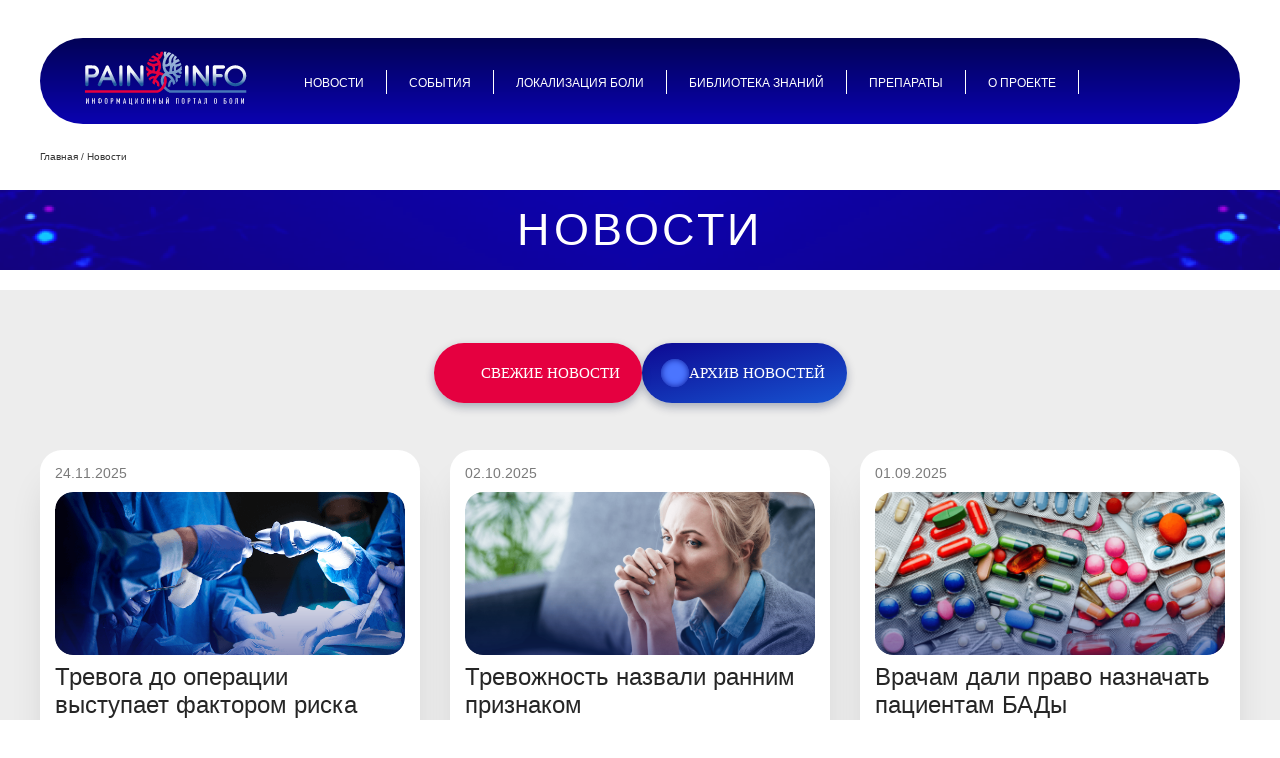

--- FILE ---
content_type: text/html; charset=UTF-8
request_url: https://paininfo.ru/news/
body_size: 36777
content:

<!DOCTYPE html>
<html xml:lang="ru" lang="ru">
<head>
	<!-- Yandex.Metrika counter -->
<script type="text/javascript">
    (function(m, e, t, r, i, k, a) {
        m[i] = m[i] || function() {
            (m[i].a = m[i].a || []).push(arguments)
        };
        m[i].l = 1 * new Date();
        for (var j = 0; j < document.scripts.length; j++) {
            if (document.scripts[j].src === r) {
                return;
            }
        }
        k = e.createElement(t), a = e.getElementsByTagName(t)[0], k.async = 1, k.src = r, a.parentNode.insertBefore(k, a)
    })
    (window, document, "script", "https://mc.yandex.ru/metrika/tag.js", "ym");
    ym(2264983, "init", {
        clickmap: true,
        trackLinks: true,
        accurateTrackBounce: true,
        webvisor: true
    });
    setTimeout(function() {
        ym(2264983, 'reachGoal', '30sec');
        console.log('30sec');
    }, 30000);
    setTimeout(function() {
        ym(2264983, 'reachGoal', '45sec');
    }, 45000);
    setTimeout(function() {
        ym(2264983, 'reachGoal', '60sec');
    }, 60000);
</script>
<noscript>
    <div><img src="https://mc.yandex.ru/watch/91165232" style="position:absolute; left:-9999px;" alt="" /></div>
</noscript>
<!-- /Yandex.Metrika counter -->

	<title>Новости</title>
	<meta name="viewport" content="width=device-width, initial-scale=1">
    <meta property="og:image" content="/upload/share.jpg">

					    	<meta http-equiv="Content-Type" content="text/html; charset=UTF-8" />
<meta name="robots" content="index, follow" />
<meta name="keywords" content="БОЛЬ информационный портал. Лечение боли, сильная и резкая боль." />
<meta name="description" content="БОЛЬ информационный портал." />
<link href="/bitrix/css/main/font-awesome.css?171161945228777" type="text/css"  rel="stylesheet" />
<link href="/bitrix/cache/css/s1/paininfo/page_052258b727048c84474b80e821f884e4/page_052258b727048c84474b80e821f884e4_v1.css?17683040372322" type="text/css"  rel="stylesheet" />
<link href="/bitrix/cache/css/s1/paininfo/template_18c92d5753e50c57215f55303d736336/template_18c92d5753e50c57215f55303d736336_v1.css?1768304029386398" type="text/css"  data-template-style="true" rel="stylesheet" />
<script>if(!window.BX)window.BX={};if(!window.BX.message)window.BX.message=function(mess){if(typeof mess==='object'){for(let i in mess) {BX.message[i]=mess[i];} return true;}};</script>
<script>(window.BX||top.BX).message({"JS_CORE_LOADING":"Загрузка...","JS_CORE_NO_DATA":"- Нет данных -","JS_CORE_WINDOW_CLOSE":"Закрыть","JS_CORE_WINDOW_EXPAND":"Развернуть","JS_CORE_WINDOW_NARROW":"Свернуть в окно","JS_CORE_WINDOW_SAVE":"Сохранить","JS_CORE_WINDOW_CANCEL":"Отменить","JS_CORE_WINDOW_CONTINUE":"Продолжить","JS_CORE_H":"ч","JS_CORE_M":"м","JS_CORE_S":"с","JSADM_AI_HIDE_EXTRA":"Скрыть лишние","JSADM_AI_ALL_NOTIF":"Показать все","JSADM_AUTH_REQ":"Требуется авторизация!","JS_CORE_WINDOW_AUTH":"Войти","JS_CORE_IMAGE_FULL":"Полный размер"});</script>

<script src="/bitrix/js/main/core/core.js?1755764404511455"></script>

<script>BX.Runtime.registerExtension({"name":"main.core","namespace":"BX","loaded":true});</script>
<script>BX.setJSList(["\/bitrix\/js\/main\/core\/core_ajax.js","\/bitrix\/js\/main\/core\/core_promise.js","\/bitrix\/js\/main\/polyfill\/promise\/js\/promise.js","\/bitrix\/js\/main\/loadext\/loadext.js","\/bitrix\/js\/main\/loadext\/extension.js","\/bitrix\/js\/main\/polyfill\/promise\/js\/promise.js","\/bitrix\/js\/main\/polyfill\/find\/js\/find.js","\/bitrix\/js\/main\/polyfill\/includes\/js\/includes.js","\/bitrix\/js\/main\/polyfill\/matches\/js\/matches.js","\/bitrix\/js\/ui\/polyfill\/closest\/js\/closest.js","\/bitrix\/js\/main\/polyfill\/fill\/main.polyfill.fill.js","\/bitrix\/js\/main\/polyfill\/find\/js\/find.js","\/bitrix\/js\/main\/polyfill\/matches\/js\/matches.js","\/bitrix\/js\/main\/polyfill\/core\/dist\/polyfill.bundle.js","\/bitrix\/js\/main\/core\/core.js","\/bitrix\/js\/main\/polyfill\/intersectionobserver\/js\/intersectionobserver.js","\/bitrix\/js\/main\/lazyload\/dist\/lazyload.bundle.js","\/bitrix\/js\/main\/polyfill\/core\/dist\/polyfill.bundle.js","\/bitrix\/js\/main\/parambag\/dist\/parambag.bundle.js"]);
</script>
<script>(window.BX||top.BX).message({"LANGUAGE_ID":"ru","FORMAT_DATE":"DD.MM.YYYY","FORMAT_DATETIME":"DD.MM.YYYY HH:MI:SS","COOKIE_PREFIX":"BITRIX_SM","SERVER_TZ_OFFSET":"10800","UTF_MODE":"Y","SITE_ID":"s1","SITE_DIR":"\/","USER_ID":"","SERVER_TIME":1768914552,"USER_TZ_OFFSET":0,"USER_TZ_AUTO":"Y","bitrix_sessid":"ad9a35c0d94c867432bf02596232d00a"});</script>


<script>BX.setJSList(["\/local\/templates\/paininfo\/components\/bitrix\/system.pagenavigation\/show_more\/script.js","\/local\/templates\/paininfo\/assets\/js\/jquery-3.7.1.min.js","\/local\/templates\/paininfo\/assets\/build\/app.js","\/local\/templates\/paininfo\/components\/bitrix\/menu\/top_menu\/script.js","\/bitrix\/components\/bitrix\/search.title\/script.js","\/local\/templates\/paininfo\/components\/bitrix\/search.title\/search_dropdown\/script.js","\/local\/templates\/paininfo\/components\/bitrix\/menu\/footer_menu\/script.js"]);</script>
<script>BX.setCSSList(["\/local\/templates\/paininfo\/components\/bitrix\/system.pagenavigation\/show_more\/style.css","\/local\/templates\/paininfo\/components\/bitrix\/news.list\/add_materials\/style.css","\/local\/templates\/paininfo\/assets\/build\/app.css","\/local\/templates\/paininfo\/components\/bitrix\/menu\/top_menu\/style.css","\/local\/templates\/paininfo\/components\/bitrix\/search.title\/search_dropdown\/style.css","\/local\/templates\/paininfo\/components\/bitrix\/breadcrumb\/NavChain\/style.css","\/local\/templates\/paininfo\/components\/bitrix\/menu\/footer_menu\/style.css","\/local\/templates\/paininfo\/styles.css","\/local\/templates\/paininfo\/template_styles.css"]);</script>
<script>BX.message([])</script>



<script  src="/bitrix/cache/js/s1/paininfo/template_f1466eb718c7d3c5ed8a50dac1d8b3de/template_f1466eb718c7d3c5ed8a50dac1d8b3de_v1.js?1768304025428201"></script>
<script  src="/bitrix/cache/js/s1/paininfo/page_e1cad1e42efce850de55f2b9981b3b08/page_e1cad1e42efce850de55f2b9981b3b08_v1.js?17683040373346"></script>

			    <link rel="canonical" href="https://paininfo.ru/news/"/></head>
	
<body class="">
	    <div id="panel"></div>

			<div class="wrapper">
	
	<header class="header header_inner">

		
		<div class="header__container container">
			<div class="header__nav-wrapper header__nav-wrapper_inner">
				<!-- logotype -->
					<a  class="header__logo logo_desktop" href="/">
						<svg width="525" height="173" viewBox="0 0 525 173" fill="none" xmlns="http://www.w3.org/2000/svg">
<path d="M18.1625 169.173H15.9976V156.616L11.6174 169.173H9.60352V151.074H11.7684V163.657L16.1738 151.074H18.1625V169.173Z" fill="white"/>
<path d="M37.2382 169.173H35.0733V160.963H31.0959V169.173H28.931V151.074H31.0959V158.98H35.0733V151.074H37.2382V169.173Z" fill="white"/>
<path d="M58.661 153.921C59.349 155.108 59.6931 156.989 59.6931 159.565C59.6931 162.14 59.349 164.03 58.661 165.233C57.9897 166.419 56.6555 167.055 54.6584 167.14V169.275H52.5187V167.14C50.5216 167.055 49.179 166.419 48.4909 165.233C47.8196 164.03 47.484 162.14 47.484 159.565C47.484 156.989 47.8196 155.108 48.4909 153.921C49.179 152.718 50.5216 152.074 52.5187 151.99V150.337H54.6584V151.99C56.6555 152.074 57.9897 152.718 58.661 153.921ZM56.9744 163.886C57.3603 163.073 57.5533 161.632 57.5533 159.565C57.5533 157.497 57.3603 156.057 56.9744 155.243C56.6051 154.413 55.8248 153.964 54.6332 153.896V165.208C55.8248 165.14 56.6051 164.699 56.9744 163.886ZM52.5438 165.208V153.896C51.3523 153.964 50.5635 154.413 50.1775 155.243C49.8083 156.057 49.6237 157.497 49.6237 159.565C49.6237 161.632 49.8083 163.073 50.1775 163.886C50.5635 164.699 51.3523 165.14 52.5438 165.208Z" fill="white"/>
<path d="M78.0512 154.684C78.219 155.701 78.3029 157.514 78.3029 160.124C78.3029 162.734 78.219 164.555 78.0512 165.589C77.9001 166.606 77.5477 167.428 76.9939 168.055C76.2051 168.936 75.1814 169.377 73.9227 169.377C72.6641 169.377 71.6404 168.936 70.8516 168.055C70.2978 167.428 69.937 166.606 69.7691 165.589C69.6181 164.555 69.5426 162.734 69.5426 160.124C69.5426 157.514 69.6181 155.701 69.7691 154.684C69.937 153.65 70.2978 152.82 70.8516 152.193C71.6404 151.312 72.6641 150.871 73.9227 150.871C75.1814 150.871 76.2051 151.312 76.9939 152.193C77.5477 152.82 77.9001 153.65 78.0512 154.684ZM75.987 164.776C76.0877 163.877 76.138 162.327 76.138 160.124C76.138 157.921 76.0877 156.379 75.987 155.497C75.8863 154.599 75.6849 153.938 75.3828 153.515C75.0471 153.057 74.5605 152.828 73.9227 152.828C73.2682 152.828 72.7732 153.057 72.4375 153.515C72.1354 153.938 71.934 154.591 71.8333 155.472C71.7494 156.353 71.7075 157.904 71.7075 160.124C71.7075 162.344 71.7494 163.894 71.8333 164.776C71.934 165.657 72.1354 166.309 72.4375 166.733C72.7732 167.19 73.2682 167.419 73.9227 167.419C74.5605 167.419 75.0471 167.19 75.3828 166.733C75.6849 166.309 75.8863 165.657 75.987 164.776Z" fill="white"/>
<path d="M96.9409 156.362C96.9409 158.26 96.58 159.615 95.8584 160.429C95.1536 161.225 94.0963 161.624 92.6866 161.624H90.8237V169.173H88.6588V151.074H92.6866C94.1131 151.074 95.1787 151.473 95.8836 152.269C96.5884 153.066 96.9409 154.43 96.9409 156.362ZM94.7759 156.362C94.7759 155.159 94.5997 154.303 94.2473 153.794C93.8949 153.286 93.3495 153.032 92.611 153.032H90.8237V159.666H92.611C93.3495 159.666 93.8949 159.412 94.2473 158.904C94.5997 158.395 94.7759 157.548 94.7759 156.362Z" fill="white"/>
<path d="M118.453 169.173H116.288V156.285L113.444 164.75H112.11L109.315 156.489V169.173H107.15V151.074H109.189L112.814 161.141L116.414 151.074H118.453V169.173Z" fill="white"/>
<path d="M138.192 169.173H135.902L135.046 164.903H130.892L130.036 169.173H127.771L131.949 151.074H134.039L138.192 169.173ZM134.643 162.945L132.982 154.608L131.295 162.945H134.643Z" fill="white"/>
<path d="M157.194 172.783H155.105V169.173H147.477V151.074H149.642V167.216H153.619V151.074H155.784V167.216H157.194V172.783Z" fill="white"/>
<path d="M175.585 169.173H173.42V156.616L169.04 169.173H167.026V151.074H169.191V163.657L173.596 151.074H175.585V169.173Z" fill="white"/>
<path d="M194.434 154.684C194.602 155.701 194.686 157.514 194.686 160.124C194.686 162.734 194.602 164.555 194.434 165.589C194.283 166.606 193.93 167.428 193.377 168.055C192.588 168.936 191.564 169.377 190.305 169.377C189.047 169.377 188.023 168.936 187.234 168.055C186.68 167.428 186.32 166.606 186.152 165.589C186.001 164.555 185.925 162.734 185.925 160.124C185.925 157.514 186.001 155.701 186.152 154.684C186.32 153.65 186.68 152.82 187.234 152.193C188.023 151.312 189.047 150.871 190.305 150.871C191.564 150.871 192.588 151.312 193.377 152.193C193.93 152.82 194.283 153.65 194.434 154.684ZM192.37 164.776C192.47 163.877 192.521 162.327 192.521 160.124C192.521 157.921 192.47 156.379 192.37 155.497C192.269 154.599 192.068 153.938 191.766 153.515C191.43 153.057 190.943 152.828 190.305 152.828C189.651 152.828 189.156 153.057 188.82 153.515C188.518 153.938 188.317 154.591 188.216 155.472C188.132 156.353 188.09 157.904 188.09 160.124C188.09 162.344 188.132 163.894 188.216 164.776C188.317 165.657 188.518 166.309 188.82 166.733C189.156 167.19 189.651 167.419 190.305 167.419C190.943 167.419 191.43 167.19 191.766 166.733C192.068 166.309 192.269 165.657 192.37 164.776Z" fill="white"/>
<path d="M213.349 169.173H211.184V160.963H207.206V169.173H205.042V151.074H207.206V158.98H211.184V151.074H213.349V169.173Z" fill="white"/>
<path d="M232.43 169.173H230.266V160.963H226.288V169.173H224.123V151.074H226.288V158.98H230.266V151.074H232.43V169.173Z" fill="white"/>
<path d="M255.288 169.173H253.123V151.074H255.288V169.173ZM250.43 159.819C251.134 160.615 251.487 161.971 251.487 163.886C251.487 165.801 251.126 167.165 250.404 167.978C249.7 168.775 248.642 169.173 247.233 169.173H243.205V151.074H245.37V158.624H247.233C248.659 158.624 249.725 159.022 250.43 159.819ZM248.793 166.453C249.146 165.928 249.322 165.072 249.322 163.886C249.322 162.7 249.146 161.852 248.793 161.344C248.458 160.836 247.929 160.581 247.207 160.581H245.37V167.216H247.207C247.929 167.216 248.458 166.962 248.793 166.453Z" fill="white"/>
<path d="M274.631 169.173H272.466V156.616L268.086 169.173H266.072V151.074H268.237V163.657L272.643 151.074H274.631V169.173ZM273.473 147.185C273.356 149.032 272.34 149.956 270.427 149.956C268.514 149.956 267.499 149.032 267.381 147.185H268.942C269.043 148.083 269.538 148.533 270.427 148.533C271.317 148.533 271.812 148.083 271.913 147.185H273.473Z" fill="white"/>
<path d="M305.954 169.173H303.79V153.032H299.812V169.173H297.647V151.074H305.954V169.173Z" fill="white"/>
<path d="M324.81 154.684C324.977 155.701 325.061 157.514 325.061 160.124C325.061 162.734 324.977 164.555 324.81 165.589C324.658 166.606 324.306 167.428 323.752 168.055C322.963 168.936 321.94 169.377 320.681 169.377C319.422 169.377 318.399 168.936 317.61 168.055C317.056 167.428 316.695 166.606 316.527 165.589C316.376 164.555 316.301 162.734 316.301 160.124C316.301 157.514 316.376 155.701 316.527 154.684C316.695 153.65 317.056 152.82 317.61 152.193C318.399 151.312 319.422 150.871 320.681 150.871C321.94 150.871 322.963 151.312 323.752 152.193C324.306 152.82 324.658 153.65 324.81 154.684ZM322.745 164.776C322.846 163.877 322.896 162.327 322.896 160.124C322.896 157.921 322.846 156.379 322.745 155.497C322.645 154.599 322.443 153.938 322.141 153.515C321.805 153.057 321.319 152.828 320.681 152.828C320.027 152.828 319.531 153.057 319.196 153.515C318.894 153.938 318.692 154.591 318.592 155.472C318.508 156.353 318.466 157.904 318.466 160.124C318.466 162.344 318.508 163.894 318.592 164.776C318.692 165.657 318.894 166.309 319.196 166.733C319.531 167.19 320.027 167.419 320.681 167.419C321.319 167.419 321.805 167.19 322.141 166.733C322.443 166.309 322.645 165.657 322.745 164.776Z" fill="white"/>
<path d="M343.699 156.362C343.699 158.26 343.338 159.615 342.617 160.429C341.912 161.225 340.855 161.624 339.445 161.624H337.582V169.173H335.417V151.074H339.445C340.871 151.074 341.937 151.473 342.642 152.269C343.347 153.066 343.699 154.43 343.699 156.362ZM341.534 156.362C341.534 155.159 341.358 154.303 341.006 153.794C340.653 153.286 340.108 153.032 339.369 153.032H337.582V159.666H339.369C340.108 159.666 340.653 159.412 341.006 158.904C341.358 158.395 341.534 157.548 341.534 156.362Z" fill="white"/>
<path d="M360.885 153.032H357.889V169.173H355.724V153.032H352.703V151.074H360.885V153.032Z" fill="white"/>
<path d="M378.633 169.173H376.342L375.486 164.903H371.332L370.477 169.173H368.211L372.39 151.074H374.479L378.633 169.173ZM375.083 162.945L373.422 154.608L371.735 162.945H375.083Z" fill="white"/>
<path d="M397.1 169.173H394.935V153.032H391.713V161.039C391.713 162.479 391.637 163.708 391.486 164.725C391.335 165.742 391.142 166.538 390.907 167.114C390.672 167.69 390.362 168.139 389.976 168.461C389.59 168.766 389.212 168.961 388.843 169.046C388.491 169.131 388.054 169.173 387.534 169.173H386.905V167.216H387.131C387.534 167.216 387.853 167.165 388.088 167.063C388.339 166.945 388.6 166.691 388.868 166.301C389.137 165.894 389.33 165.233 389.447 164.318C389.581 163.386 389.649 162.183 389.649 160.708V151.074H397.1V169.173Z" fill="white"/>
<path d="M428.212 154.684C428.38 155.701 428.464 157.514 428.464 160.124C428.464 162.734 428.38 164.555 428.212 165.589C428.061 166.606 427.709 167.428 427.155 168.055C426.366 168.936 425.342 169.377 424.084 169.377C422.825 169.377 421.801 168.936 421.013 168.055C420.459 167.428 420.098 166.606 419.93 165.589C419.779 164.555 419.704 162.734 419.704 160.124C419.704 157.514 419.779 155.701 419.93 154.684C420.098 153.65 420.459 152.82 421.013 152.193C421.801 151.312 422.825 150.871 424.084 150.871C425.342 150.871 426.366 151.312 427.155 152.193C427.709 152.82 428.061 153.65 428.212 154.684ZM426.148 164.776C426.249 163.877 426.299 162.327 426.299 160.124C426.299 157.921 426.249 156.379 426.148 155.497C426.047 154.599 425.846 153.938 425.544 153.515C425.208 153.057 424.721 152.828 424.084 152.828C423.429 152.828 422.934 153.057 422.599 153.515C422.296 153.938 422.095 154.591 421.994 155.472C421.91 156.353 421.869 157.904 421.869 160.124C421.869 162.344 421.91 163.894 421.994 164.776C422.095 165.657 422.296 166.309 422.599 166.733C422.934 167.19 423.429 167.419 424.084 167.419C424.721 167.419 425.208 167.19 425.544 166.733C425.846 166.309 426.047 165.657 426.148 164.776Z" fill="white"/>
<path d="M459.45 163.861C459.45 165.775 459.089 167.14 458.368 167.953C457.646 168.766 456.572 169.173 455.145 169.173H451.067V151.074H458.645V153.032H453.232V158.548H455.145C456.572 158.548 457.646 158.955 458.368 159.768C459.089 160.564 459.45 161.929 459.45 163.861ZM456.731 166.428C457.101 165.903 457.285 165.047 457.285 163.861C457.285 162.674 457.101 161.827 456.731 161.319C456.379 160.793 455.842 160.531 455.12 160.531H453.232V167.216H455.12C455.842 167.216 456.379 166.953 456.731 166.428Z" fill="white"/>
<path d="M477.517 154.684C477.684 155.701 477.768 157.514 477.768 160.124C477.768 162.734 477.684 164.555 477.517 165.589C477.366 166.606 477.013 167.428 476.459 168.055C475.671 168.936 474.647 169.377 473.388 169.377C472.13 169.377 471.106 168.936 470.317 168.055C469.763 167.428 469.402 166.606 469.235 165.589C469.084 164.555 469.008 162.734 469.008 160.124C469.008 157.514 469.084 155.701 469.235 154.684C469.402 153.65 469.763 152.82 470.317 152.193C471.106 151.312 472.13 150.871 473.388 150.871C474.647 150.871 475.671 151.312 476.459 152.193C477.013 152.82 477.366 153.65 477.517 154.684ZM475.452 164.776C475.553 163.877 475.604 162.327 475.604 160.124C475.604 157.921 475.553 156.379 475.452 155.497C475.352 154.599 475.15 153.938 474.848 153.515C474.513 153.057 474.026 152.828 473.388 152.828C472.734 152.828 472.239 153.057 471.903 153.515C471.601 153.938 471.4 154.591 471.299 155.472C471.215 156.353 471.173 157.904 471.173 160.124C471.173 162.344 471.215 163.894 471.299 164.776C471.4 165.657 471.601 166.309 471.903 166.733C472.239 167.19 472.734 167.419 473.388 167.419C474.026 167.419 474.513 167.19 474.848 166.733C475.15 166.309 475.352 165.657 475.452 164.776Z" fill="white"/>
<path d="M496.053 169.173H493.888V153.032H490.666V161.039C490.666 162.479 490.59 163.708 490.439 164.725C490.288 165.742 490.095 166.538 489.86 167.114C489.625 167.69 489.315 168.139 488.929 168.461C488.543 168.766 488.165 168.961 487.796 169.046C487.444 169.131 487.007 169.173 486.487 169.173H485.858V167.216H486.084C486.487 167.216 486.806 167.165 487.041 167.063C487.293 166.945 487.553 166.691 487.821 166.301C488.09 165.894 488.283 165.233 488.4 164.318C488.535 163.386 488.602 162.183 488.602 160.708V151.074H496.053V169.173Z" fill="white"/>
<path d="M515.396 169.173H513.231V156.616L508.851 169.173H506.837V151.074H509.002V163.657L513.407 151.074H515.396V169.173Z" fill="white"/>
<path d="M267.7 88.2C266.4 82.1 262.6 73.8 255.1 70.4C249 67.7 244.6 66.6 244.6 66.6C244.6 66.6 250.9 56.4 249.6 44.6C248.3 32.8 243.3 28.4 243.3 28.4C243.3 28.4 250.2 23.2 254.2 14.1C255.9 10.1 256.3 5.7 256.1 2C253.4 2.2 250.7 2.5 248 3C248 3.7 247.9 4.8 247.5 6.3C246.9 9.2 246.3 10.4 246.3 10.4C246.3 10.4 242.2 10.3 238.5 5.7C236.1 6.6 233.8 7.7 231.6 8.9C233.1 11 235.1 13.5 237 14.8C240.5 17.2 242.3 17.6 242.3 17.6L238 21.8C238 21.8 232.6 16.8 224.4 13.8C221.8 15.8 219.3 18 217.1 20.5C219.1 21 222.7 21.9 225.1 23.1C228.6 24.9 229.2 25.8 229.2 25.8C229.2 25.8 224.9 28.8 220.2 27.3C217.9 26.5 215.9 25 214.5 23.6C212.9 25.6 211.4 27.8 210 30.1C210.8 31.2 212.3 32.5 215 33.6C222.3 36.4 229.7 33.8 231.9 32.8C234.1 31.8 234.9 31.5 234.9 31.5L238.7 37.2C238.7 37.2 229.8 42.2 223.3 40.9C217.8 39.8 211 36.2 208.2 33.4C207 35.8 205.9 38.4 205 41C206.5 42.5 209 44.9 211.1 45.9C214.2 47.4 218.7 48.2 218.7 48.2C218.7 48.2 221 49.7 222.6 52.3C224.2 54.8 223.5 59.2 223.1 60.1C222.7 61 221.4 62.4 221.4 62.4C221.4 62.4 215.2 60.9 211.4 57.6C208.8 55.4 205.2 51.4 202.9 48.7C202.3 52.1 201.9 55.6 201.9 59.2C201.9 59.6 201.9 60.1 201.9 60.5C203.1 61.7 204.9 63.4 206.3 64.4C208.8 66.2 210.2 66.9 210.2 66.9C210.2 66.9 206.2 69.7 203.5 72.8C204.4 76.6 205.7 80.3 207.4 83.8L207.6 83.6C207.6 83.6 210.6 77.5 213.5 75.4C216.4 73.3 220 71.4 221.8 71.6C223.7 71.8 235.9 73.8 235.9 73.8L230.6 80.8C230.6 80.8 221.4 79 216.4 83C213.6 85.3 211.2 87.2 209.7 88.4C211.2 90.9 212.9 93.3 214.7 95.5C215.2 94.1 216 92.4 217.4 91.3C220.3 89.1 223.7 88.1 224.6 88C225.5 87.9 226.4 87.9 226.4 87.9C226.4 87.9 223.1 95.8 221.6 102.5C224.1 104.7 226.8 106.7 229.7 108.4C229.7 107.6 229.8 106.7 229.9 105.7C230.3 102.4 231.5 99.2 231.5 99.2C231.5 99.2 236.9 102.8 237 106.3C237.1 107.8 236.8 109.9 236.6 111.9C239 112.9 241.4 113.7 243.9 114.4C244.4 112.6 244.8 110 244.5 106.6C243.9 100 241.4 97.5 239.1 95.2C236.8 92.9 234.1 92 234.1 92C234.9 88.2 245.6 75.7 246.6 76.2C246.6 76.2 255.7 78 258.6 87.4C261.5 96.8 258.2 105.4 255.6 109.5C254.4 111.4 252.5 113.5 250.7 115.8C253.5 116.2 256.2 116.4 259.1 116.4C259.5 116.4 260 116.4 260.4 116.4C260.7 115.9 261.1 115.4 261.4 114.9C269.6 102.3 269 94.3 267.7 88.2ZM235.4 64.7C233.3 65.1 231.3 64.8 229.3 64.1C231.8 60.1 231.7 55 229.3 49.2C234.2 48.6 238.2 47.4 241.4 45.6C241.5 53.3 239.8 59.3 235.4 64.7Z" fill="#E50040"/>
<path d="M279.6 125.8C273.4 123 268.3 118.7 264.3 113.2C263.9 112.7 263.6 112.1 263.3 111.6C258.7 103.2 256.8 99.1 257.7 91.3C258.6 83.5 263.6 79.7 263.6 79.7C271.9 81.6 277.8 85.5 281.7 91.3C273.3 96.5 271.8 106.5 271.8 115.6C274.4 115 276.9 114.3 279.4 113.4C279.4 105.4 281.5 99.8 285.4 97.9C287.1 101 288 104.9 288.3 109.1C291.2 107.4 293.9 105.5 296.4 103.4C292.8 89 285.3 79.8 275 74.7L287.8 73.2C289 77.2 291.9 80.5 296.3 83.1C295.1 90.3 296.4 96.6 298.5 101.4C300.7 99.3 302.7 97.1 304.6 94.7C303.2 91.7 302.5 88.9 303.3 86.3C305.5 86.7 307.7 86.8 309.9 86.7C311.5 83.8 312.8 80.7 313.9 77.5C306.3 79.1 300.3 77.7 296.5 71.5C299.7 70.8 302.5 69.8 304.8 68.2C307.5 72.2 311.1 73.7 314.9 74C315.5 71.6 316 69.1 316.3 66.6C314.2 66.4 312.6 65.6 311.5 64.2C313.4 63.1 315.1 61.6 316.7 59.9C316.7 59.7 316.7 59.6 316.7 59.4C316.7 55.1 316.2 51 315.3 47C309.9 54.9 304.3 59.8 298.2 61.9C296.4 57.4 297.4 53.5 300.8 50.1C305.5 49.9 310.3 47.6 314.8 44.7C314.1 42.1 313.3 39.6 312.2 37.1C306.4 41.4 300.2 43.3 294.2 42.1C297.5 38.3 303.1 35.3 310.1 32.7C308.8 30.1 307.2 27.6 305.5 25.3C302.4 26.2 299.3 27.7 296.3 29.7C295.7 26.4 297.9 23.1 301 19.9C299.2 18 297.2 16.2 295.2 14.5C289.8 20.2 287.7 27.1 289.2 34.6L283.5 40.5C281 30.2 283.9 21.1 293.8 13.4C291.3 11.5 288.7 9.9 285.9 8.4C277.6 16 272.6 25.3 274.3 37.8C271 41.8 267.3 43.3 263.1 42.4C263.8 28 271.8 16.8 283.2 7.1C280.1 5.7 276.9 4.5 273.6 3.7C270.6 5.8 268 8.5 266.1 11.7C265.5 9.3 266.1 6 267.3 2.4C265 2.2 262.4 2 259.8 2C259 4.6 258.1 8.7 258.4 11.1C258.9 15 260.6 19.8 260.6 19.8C260.6 19.8 252.6 34.8 255.1 51C257.6 67.2 263.1 69.7 263.1 69.7C263.1 69.7 255.6 74 252.2 80.5C248.8 87 248 95.3 249.5 101.5C250.2 104.5 251.2 107.4 252.9 110.6H252.8C257.4 120.6 265.3 128.6 277.7 134H522.9V125.9L279.6 125.8ZM288.8 48.6C289.7 49 290.7 49.3 291.8 49.4C289.7 54.1 289.6 58.9 291.2 63.9C289.1 64.2 287.1 64.4 285.1 64.7C285.3 58.9 286.4 53.5 288.8 48.6ZM276.5 46.7C277.1 48.5 277.8 50.1 278.8 50.8C277.5 54.7 276.5 59.9 276.2 66.4C275.1 66.4 274 66.6 272.9 66.8C267.6 63 264.4 57.4 263.7 50.2C268.9 51 273.2 49.7 276.5 46.7Z" fill="url(#paint0_linear_2321_17164)"/>
<path d="M259.7 99.3999C258.3 106.8 249.4 122.1 237.9 125.8L6 126V134.1H239.7C252.1 128.7 259.7 120.6 264.3 110.6L259.7 99.3999Z" fill="#E50040"/>
<path d="M32.6002 46.0999L12.3002 45.9C9.2002 45.9 6.7002 48.3 6.7002 51.4V107.3C6.7002 110.3 9.1002 112.8 12.2002 112.8C15.3002 112.8 17.8002 110.4 17.8002 107.3V85.1999H32.7002C57.1002 85.1999 57.1002 46.0999 32.6002 46.0999ZM30.5002 74.9H17.8002V56.0999H30.5002C43.9002 56.0999 43.9002 74.9 30.5002 74.9ZM107.6 105.7L82.4002 48.7999C81.6002 46.9999 79.8002 45.7999 77.8002 45.7999C75.8002 45.7999 74.0002 46.8999 73.2002 48.7999L47.5002 105.7C46.0002 109 48.4002 112.8 52.1002 112.8H52.4002C54.4002 112.8 56.3002 111.6 57.1002 109.8L63.9002 94H91.0002L97.9002 109.8C98.7002 111.6 100.5 112.8 102.5 112.8H102.9C106.7 112.8 109.1 109.1 107.6 105.7ZM68.4002 83.6999L77.4002 62.9L86.5002 83.6999H68.4002ZM121.3 112.8C118.3 112.8 115.9 110.4 115.9 107.4V51.0999C115.9 48.0999 118.3 45.7 121.3 45.7C124.3 45.7 126.7 48.0999 126.7 51.0999V107.4C126.7 110.4 124.3 112.8 121.3 112.8ZM192.7 110.3C192.6 110.5 192.5 110.6 192.4 110.7C192.3 110.8 192.2 111 192.1 111.1C192 111.2 191.8 111.4 191.7 111.5C191.6 111.6 191.5 111.7 191.5 111.7C191.5 111.7 191.4 111.7 191.4 111.8C191.2 111.9 191.1 112 190.9 112.1C190.8 112.2 190.6 112.3 190.5 112.3C190.3 112.4 190.2 112.4 190 112.5C189.8 112.6 189.7 112.6 189.5 112.7C189.3 112.7 189.2 112.7 189 112.8C188.8 112.8 188.6 112.9 188.4 112.9H188.3C188.2 112.9 188.1 112.9 187.9 112.9C187.7 112.9 187.5 112.9 187.3 112.8C187.1 112.8 187 112.7 186.8 112.7C186.6 112.7 186.5 112.6 186.3 112.5C186.1 112.4 186 112.4 185.8 112.3C185.6 112.2 185.5 112.1 185.3 112.1C185.2 112 185 111.9 184.9 111.8C184.8 111.7 184.6 111.6 184.5 111.5C184.4 111.4 184.2 111.2 184.1 111.1C184 111 183.9 110.9 183.9 110.8L151.6 67.3L151.4 107.5C151.4 110.5 149 112.9 146 112.9C143 112.9 140.6 110.5 140.6 107.5V51.0999C140.6 48.0999 143 45.7 146 45.7C147.6 45.7 148.9 46.4 149.9 47.4C150.1 47.6 150.3 47.8 150.5 48L182.9 91.1999V51.0999C182.9 48.0999 185.3 45.7 188.3 45.7C191.3 45.7 193.7 48.0999 193.7 51.0999V107.4C193.7 107.5 193.7 107.6 193.7 107.8C193.7 108 193.7 108.2 193.6 108.4C193.6 108.6 193.5 108.7 193.5 108.9C193.5 109.1 193.4 109.2 193.3 109.4C193.2 109.6 193.2 109.7 193.1 109.9C192.9 110 192.8 110.2 192.7 110.3Z" fill="url(#paint1_linear_2321_17164)"/>
<path d="M332.1 112.8C329.1 112.8 326.7 110.4 326.7 107.4V51.0999C326.7 48.0999 329.1 45.7 332.1 45.7C335.1 45.7 337.5 48.0999 337.5 51.0999V107.4C337.5 110.4 335.1 112.8 332.1 112.8ZM426.4 107.5V51.0999C426.4 48.0999 424 45.7 421 45.7C418 45.7 415.6 48.0999 415.6 51.0999V107.4C415.6 110.4 418 112.8 421 112.8C424 112.8 426.4 110.4 426.4 107.5ZM421 56.5999H449.4C452.4 56.5999 454.8 54.2 454.8 51.2C454.8 48.2 452.4 45.7999 449.4 45.7999H421C418 45.7999 415.6 48.2 415.6 51.2C415.6 54.2 418 56.5999 421 56.5999ZM420.6 84.3H442.5C445.2 84.3 447.5 82.1 447.5 79.3V79C447.5 76.3 445.3 74 442.5 74H420.6C417.9 74 415.6 76.2 415.6 79V79.3C415.6 82.1 417.8 84.3 420.6 84.3ZM403.2 109.9C403.3 109.7 403.4 109.6 403.4 109.4C403.5 109.2 403.5 109.1 403.6 108.9C403.6 108.7 403.7 108.6 403.7 108.4C403.7 108.2 403.7 108 403.8 107.8C403.8 107.7 403.8 107.6 403.8 107.4V51.0999C403.8 48.0999 401.4 45.7 398.5 45.7C395.6 45.7 393.2 48.0999 393.2 51.0999V91.3L361.1 48.0999C360.9 47.8999 360.7 47.7 360.5 47.5C359.5 46.5 358.2 45.7999 356.6 45.7999C353.7 45.7999 351.3 48.2 351.3 51.2V107.5C351.3 110.5 353.7 112.9 356.6 112.9C359.5 112.9 361.9 110.5 361.9 107.5L362.1 67.3L394.1 110.8C394.2 110.9 394.3 111 394.3 111.1C394.4 111.2 394.5 111.4 394.7 111.5C394.8 111.6 395 111.7 395.1 111.8C395.2 111.9 395.4 112 395.5 112.1C395.6 112.2 395.8 112.3 396 112.3C396.2 112.4 396.3 112.5 396.5 112.5C396.7 112.6 396.8 112.6 397 112.7C397.2 112.7 397.3 112.8 397.5 112.8C397.7 112.8 397.9 112.8 398.1 112.9C398.2 112.9 398.3 112.9 398.4 112.9H398.5C398.7 112.9 398.9 112.9 399.1 112.8C399.3 112.8 399.4 112.8 399.6 112.7C399.8 112.7 399.9 112.6 400.1 112.5C400.3 112.4 400.4 112.4 400.6 112.3C400.7 112.2 400.9 112.2 401 112.1C401.2 112 401.4 111.9 401.5 111.8C401.5 111.8 401.6 111.8 401.6 111.7C401.7 111.6 401.8 111.5 401.8 111.5C401.9 111.4 402.1 111.2 402.2 111.1C402.3 111 402.4 110.8 402.5 110.7C402.6 110.6 402.7 110.4 402.8 110.3C403 110.2 403.1 110 403.2 109.9ZM522.8 79.4C522.8 97.9 507.2 113 487.9 113C468.6 113 453 98 453 79.4C453 60.9 468.6 45.7999 487.9 45.7999C507.2 45.7999 522.8 60.8 522.8 79.4ZM512.6 79.4C512.6 66.3 501.6 55.7 488 55.7C474.4 55.7 463.4 66.3 463.4 79.4C463.4 92.5 474.4 103.1 488 103.1C501.5 103.1 512.6 92.5 512.6 79.4Z" fill="url(#paint2_linear_2321_17164)"/>
<defs>
<linearGradient id="paint0_linear_2321_17164" x1="385.832" y1="136.459" x2="385.832" y2="-1.9185" gradientUnits="userSpaceOnUse">
<stop offset="0.00974209" stop-color="#4273B8"/>
<stop offset="0.4995" stop-color="#7A9CCD"/>
<stop offset="1" stop-color="#C2D2E8"/>
</linearGradient>
<linearGradient id="paint1_linear_2321_17164" x1="100.439" y1="105.5" x2="100.459" y2="34.5166" gradientUnits="userSpaceOnUse">
<stop offset="0.00974209" stop-color="#1F5C9F"/>
<stop offset="0.1786" stop-color="#81A4C9"/>
<stop offset="0.3276" stop-color="#A7BFD9"/>
<stop offset="0.4995" stop-color="#EEF3F9"/>
<stop offset="0.834465" stop-color="white"/>
</linearGradient>
<linearGradient id="paint2_linear_2321_17164" x1="425" y1="106" x2="425" y2="34.5" gradientUnits="userSpaceOnUse">
<stop offset="0.00974209" stop-color="#1F5C9F"/>
<stop offset="0.1786" stop-color="#81A4C9"/>
<stop offset="0.3276" stop-color="#A7BFD9"/>
<stop offset="0.4995" stop-color="#EEF3F9"/>
<stop offset="0.834465" stop-color="white"/>
</linearGradient>
</defs>
</svg>
					</a>
					<a  class="header__logo logo_mobile" href="/">
							<svg width="104" height="34" viewBox="0 0 104 34" fill="none" xmlns="http://www.w3.org/2000/svg">
<path d="M3.5698 31.2481H3.14433V28.7802L2.28349 31.2481H1.8877V27.6911H2.31317V30.164L3.17896 27.6911H3.5698V31.2481Z" fill="white"/>
<path d="M7.31879 31.2481H6.89332V29.6345H6.11163V31.2481H5.68616V27.6911H6.11163V29.2448H6.89332V27.6911H7.31879V31.2481Z" fill="white"/>
<path d="M11.529 28.2506C11.6643 28.4838 11.7319 28.8534 11.7319 29.3597C11.7319 29.8659 11.6643 30.2373 11.529 30.4737C11.3971 30.7069 11.1349 30.8318 10.7424 30.8484V31.2681H10.3219V30.8484C9.92939 30.8318 9.66553 30.7069 9.53031 30.4737C9.39838 30.2373 9.33241 29.8659 9.33241 29.3597C9.33241 28.8534 9.39838 28.4838 9.53031 28.2506C9.66553 28.0142 9.92939 27.8876 10.3219 27.871V27.5462H10.7424V27.871C11.1349 27.8876 11.3971 28.0142 11.529 28.2506ZM11.1976 30.209C11.2734 30.0491 11.3114 29.766 11.3114 29.3597C11.3114 28.9534 11.2734 28.6703 11.1976 28.5104C11.125 28.3472 10.9716 28.259 10.7375 28.2456V30.4687C10.9716 30.4554 11.125 30.3688 11.1976 30.209ZM10.3268 30.4687V28.2456C10.0927 28.259 9.93764 28.3472 9.86178 28.5104C9.78922 28.6703 9.75294 28.9534 9.75294 29.3597C9.75294 29.766 9.78922 30.0491 9.86178 30.209C9.93764 30.3688 10.0927 30.4554 10.3268 30.4687Z" fill="white"/>
<path d="M15.3398 28.4005C15.3728 28.6003 15.3893 28.9567 15.3893 29.4696C15.3893 29.9825 15.3728 30.3405 15.3398 30.5437C15.3102 30.7435 15.2409 30.905 15.132 31.0283C14.977 31.2014 14.7758 31.288 14.5285 31.288C14.2811 31.288 14.0799 31.2014 13.9249 31.0283C13.816 30.905 13.7451 30.7435 13.7122 30.5437C13.6825 30.3405 13.6676 29.9825 13.6676 29.4696C13.6676 28.9567 13.6825 28.6003 13.7122 28.4005C13.7451 28.1973 13.816 28.0341 13.9249 27.9109C14.0799 27.7377 14.2811 27.6511 14.5285 27.6511C14.7758 27.6511 14.977 27.7377 15.132 27.9109C15.2409 28.0341 15.3102 28.1973 15.3398 28.4005ZM14.9342 30.3838C14.9539 30.2073 14.9638 29.9026 14.9638 29.4696C14.9638 29.0366 14.9539 28.7336 14.9342 28.5604C14.9144 28.3838 14.8748 28.254 14.8154 28.1707C14.7494 28.0808 14.6538 28.0358 14.5285 28.0358C14.3998 28.0358 14.3025 28.0808 14.2366 28.1707C14.1772 28.254 14.1376 28.3822 14.1178 28.5554C14.1013 28.7286 14.0931 29.0333 14.0931 29.4696C14.0931 29.9059 14.1013 30.2106 14.1178 30.3838C14.1376 30.557 14.1772 30.6852 14.2366 30.7685C14.3025 30.8584 14.3998 30.9034 14.5285 30.9034C14.6538 30.9034 14.7494 30.8584 14.8154 30.7685C14.8748 30.6852 14.9144 30.557 14.9342 30.3838Z" fill="white"/>
<path d="M19.0523 28.7302C19.0523 29.1032 18.9813 29.3697 18.8395 29.5295C18.701 29.6861 18.4932 29.7643 18.2162 29.7643H17.85V31.2481H17.4246V27.6911H18.2162C18.4965 27.6911 18.7059 27.7694 18.8445 27.9259C18.983 28.0824 19.0523 28.3505 19.0523 28.7302ZM18.6268 28.7302C18.6268 28.4938 18.5922 28.3256 18.5229 28.2257C18.4536 28.1257 18.3464 28.0758 18.2013 28.0758H17.85V29.3797H18.2013C18.3464 29.3797 18.4536 29.3297 18.5229 29.2298C18.5922 29.1299 18.6268 28.9634 18.6268 28.7302Z" fill="white"/>
<path d="M23.2801 31.2481H22.8547V28.7152L22.2956 30.3788H22.0334L21.4842 28.7552V31.2481H21.0588V27.6911H21.4595L22.1719 29.6694L22.8794 27.6911H23.2801V31.2481Z" fill="white"/>
<path d="M27.1595 31.2481H26.7093L26.5411 30.4088H25.7248L25.5565 31.2481H25.1113L25.9325 27.6911H26.3432L27.1595 31.2481ZM26.4619 30.0241L26.1354 28.3855L25.8039 30.0241H26.4619Z" fill="white"/>
<path d="M30.8939 31.9575H30.4833V31.2481H28.9842V27.6911H29.4097V30.8634H30.1914V27.6911H30.6169V30.8634H30.8939V31.9575Z" fill="white"/>
<path d="M34.5083 31.2481H34.0828V28.7802L33.222 31.2481H32.8262V27.6911H33.2516V30.164L34.1174 27.6911H34.5083V31.2481Z" fill="white"/>
<path d="M38.2127 28.4005C38.2457 28.6003 38.2622 28.9567 38.2622 29.4696C38.2622 29.9825 38.2457 30.3405 38.2127 30.5437C38.1831 30.7435 38.1138 30.905 38.005 31.0283C37.8499 31.2014 37.6487 31.288 37.4014 31.288C37.154 31.288 36.9528 31.2014 36.7978 31.0283C36.689 30.905 36.618 30.7435 36.5851 30.5437C36.5554 30.3405 36.5405 29.9825 36.5405 29.4696C36.5405 28.9567 36.5554 28.6003 36.5851 28.4005C36.618 28.1973 36.689 28.0341 36.7978 27.9109C36.9528 27.7377 37.154 27.6511 37.4014 27.6511C37.6487 27.6511 37.8499 27.7377 38.005 27.9109C38.1138 28.0341 38.1831 28.1973 38.2127 28.4005ZM37.8071 30.3838C37.8268 30.2073 37.8367 29.9026 37.8367 29.4696C37.8367 29.0366 37.8268 28.7336 37.8071 28.5604C37.7873 28.3838 37.7477 28.254 37.6883 28.1707C37.6224 28.0808 37.5267 28.0358 37.4014 28.0358C37.2727 28.0358 37.1754 28.0808 37.1095 28.1707C37.0501 28.254 37.0105 28.3822 36.9907 28.5554C36.9742 28.7286 36.966 29.0333 36.966 29.4696C36.966 29.9059 36.9742 30.2106 36.9907 30.3838C37.0105 30.557 37.0501 30.6852 37.1095 30.7685C37.1754 30.8584 37.2727 30.9034 37.4014 30.9034C37.5267 30.9034 37.6224 30.8584 37.6883 30.7685C37.7477 30.6852 37.7873 30.557 37.8071 30.3838Z" fill="white"/>
<path d="M41.9301 31.2481H41.5046V29.6345H40.723V31.2481H40.2975V27.6911H40.723V29.2448H41.5046V27.6911H41.9301V31.2481Z" fill="white"/>
<path d="M45.6803 31.2481H45.2548V29.6345H44.4731V31.2481H44.0476V27.6911H44.4731V29.2448H45.2548V27.6911H45.6803V31.2481Z" fill="white"/>
<path d="M50.1725 31.2481H49.747V27.6911H50.1725V31.2481ZM49.2177 29.4096C49.3562 29.5662 49.4255 29.8326 49.4255 30.209C49.4255 30.5853 49.3546 30.8534 49.2127 31.0133C49.0742 31.1698 48.8664 31.2481 48.5894 31.2481H47.7978V27.6911H48.2233V29.1748H48.5894C48.8697 29.1748 49.0791 29.2531 49.2177 29.4096ZM48.8961 30.7135C48.9654 30.6103 49 30.4421 49 30.209C49 29.9758 48.9654 29.8093 48.8961 29.7094C48.8301 29.6095 48.7262 29.5595 48.5844 29.5595H48.2233V30.8634H48.5844C48.7262 30.8634 48.8301 30.8134 48.8961 30.7135Z" fill="white"/>
<path d="M53.9741 31.2481H53.5486V28.7802L52.6878 31.2481H52.292V27.6911H52.7174V30.164L53.5832 27.6911H53.9741V31.2481ZM53.7465 26.9268C53.7234 27.2898 53.5239 27.4713 53.1479 27.4713C52.7719 27.4713 52.5723 27.2898 52.5492 26.9268H52.856C52.8758 27.1033 52.9731 27.1915 53.1479 27.1915C53.3227 27.1915 53.42 27.1033 53.4398 26.9268H53.7465Z" fill="white"/>
<path d="M60.1301 31.2481H59.7046V28.0758H58.9229V31.2481H58.4974V27.6911H60.1301V31.2481Z" fill="white"/>
<path d="M63.8357 28.4005C63.8687 28.6003 63.8852 28.9567 63.8852 29.4696C63.8852 29.9825 63.8687 30.3405 63.8357 30.5437C63.806 30.7435 63.7367 30.905 63.6279 31.0283C63.4729 31.2014 63.2717 31.288 63.0243 31.288C62.777 31.288 62.5758 31.2014 62.4207 31.0283C62.3119 30.905 62.241 30.7435 62.208 30.5437C62.1783 30.3405 62.1635 29.9825 62.1635 29.4696C62.1635 28.9567 62.1783 28.6003 62.208 28.4005C62.241 28.1973 62.3119 28.0341 62.4207 27.9109C62.5758 27.7377 62.777 27.6511 63.0243 27.6511C63.2717 27.6511 63.4729 27.7377 63.6279 27.9109C63.7367 28.0341 63.806 28.1973 63.8357 28.4005ZM63.43 30.3838C63.4498 30.2073 63.4597 29.9026 63.4597 29.4696C63.4597 29.0366 63.4498 28.7336 63.43 28.5604C63.4102 28.3838 63.3706 28.254 63.3113 28.1707C63.2453 28.0808 63.1497 28.0358 63.0243 28.0358C62.8957 28.0358 62.7984 28.0808 62.7324 28.1707C62.6731 28.254 62.6335 28.3822 62.6137 28.5554C62.5972 28.7286 62.589 29.0333 62.589 29.4696C62.589 29.9059 62.5972 30.2106 62.6137 30.3838C62.6335 30.557 62.6731 30.6852 62.7324 30.7685C62.7984 30.8584 62.8957 30.9034 63.0243 30.9034C63.1497 30.9034 63.2453 30.8584 63.3113 30.7685C63.3706 30.6852 63.4102 30.557 63.43 30.3838Z" fill="white"/>
<path d="M67.5481 28.7302C67.5481 29.1032 67.4772 29.3697 67.3354 29.5295C67.1969 29.6861 66.9891 29.7643 66.712 29.7643H66.3459V31.2481H65.9204V27.6911H66.712C66.9924 27.6911 67.2018 27.7694 67.3403 27.9259C67.4789 28.0824 67.5481 28.3505 67.5481 28.7302ZM67.1226 28.7302C67.1226 28.4938 67.088 28.3256 67.0187 28.2257C66.9495 28.1257 66.8423 28.0758 66.6972 28.0758H66.3459V29.3797H66.6972C66.8423 29.3797 66.9495 29.3297 67.0187 29.2298C67.088 29.1299 67.1226 28.9634 67.1226 28.7302Z" fill="white"/>
<path d="M70.9256 28.0758H70.3369V31.2481H69.9114V28.0758H69.3177V27.6911H70.9256V28.0758Z" fill="white"/>
<path d="M74.4137 31.2481H73.9635L73.7953 30.4088H72.9789L72.8107 31.2481H72.3655L73.1867 27.6911H73.5974L74.4137 31.2481ZM73.7161 30.0241L73.3896 28.3855L73.0581 30.0241H73.7161Z" fill="white"/>
<path d="M78.043 31.2481H77.6176V28.0758H76.9843V29.6494C76.9843 29.9325 76.9695 30.174 76.9398 30.3738C76.9101 30.5737 76.8722 30.7302 76.826 30.8434C76.7798 30.9567 76.7188 31.0449 76.6429 31.1082C76.5671 31.1681 76.4929 31.2064 76.4203 31.2231C76.351 31.2398 76.2653 31.2481 76.163 31.2481H76.0394V30.8634H76.0839C76.163 30.8634 76.2257 30.8534 76.2719 30.8334C76.3214 30.8101 76.3725 30.7602 76.4252 30.6836C76.478 30.6036 76.5159 30.4737 76.539 30.2939C76.5654 30.1107 76.5786 29.8742 76.5786 29.5845V27.6911H78.043V31.2481Z" fill="white"/>
<path d="M84.1576 28.4005C84.1906 28.6003 84.2071 28.9567 84.2071 29.4696C84.2071 29.9825 84.1906 30.3405 84.1576 30.5437C84.1279 30.7435 84.0587 30.905 83.9498 31.0283C83.7948 31.2014 83.5936 31.288 83.3462 31.288C83.0989 31.288 82.8977 31.2014 82.7427 31.0283C82.6338 30.905 82.5629 30.7435 82.5299 30.5437C82.5002 30.3405 82.4854 29.9825 82.4854 29.4696C82.4854 28.9567 82.5002 28.6003 82.5299 28.4005C82.5629 28.1973 82.6338 28.0341 82.7427 27.9109C82.8977 27.7377 83.0989 27.6511 83.3462 27.6511C83.5936 27.6511 83.7948 27.7377 83.9498 27.9109C84.0587 28.0341 84.1279 28.1973 84.1576 28.4005ZM83.7519 30.3838C83.7717 30.2073 83.7816 29.9026 83.7816 29.4696C83.7816 29.0366 83.7717 28.7336 83.7519 28.5604C83.7321 28.3838 83.6926 28.254 83.6332 28.1707C83.5672 28.0808 83.4716 28.0358 83.3462 28.0358C83.2176 28.0358 83.1203 28.0808 83.0543 28.1707C82.995 28.254 82.9554 28.3822 82.9356 28.5554C82.9191 28.7286 82.9109 29.0333 82.9109 29.4696C82.9109 29.9059 82.9191 30.2106 82.9356 30.3838C82.9554 30.557 82.995 30.6852 83.0543 30.7685C83.1203 30.8584 83.2176 30.9034 83.3462 30.9034C83.4716 30.9034 83.5672 30.8584 83.6332 30.7685C83.6926 30.6852 83.7321 30.557 83.7519 30.3838Z" fill="white"/>
<path d="M90.2968 30.204C90.2968 30.5803 90.2259 30.8484 90.0841 31.0083C89.9423 31.1681 89.7312 31.2481 89.4508 31.2481H88.6494V27.6911H90.1385V28.0758H89.0748V29.1599H89.4508C89.7312 29.1599 89.9423 29.2398 90.0841 29.3997C90.2259 29.5562 90.2968 29.8243 90.2968 30.204ZM89.7625 30.7085C89.8351 30.6053 89.8714 30.4371 89.8714 30.204C89.8714 29.9708 89.8351 29.8043 89.7625 29.7044C89.6933 29.6011 89.5877 29.5495 89.4459 29.5495H89.0748V30.8634H89.4459C89.5877 30.8634 89.6933 30.8118 89.7625 30.7085Z" fill="white"/>
<path d="M93.8475 28.4005C93.8805 28.6003 93.897 28.9567 93.897 29.4696C93.897 29.9825 93.8805 30.3405 93.8475 30.5437C93.8178 30.7435 93.7485 30.905 93.6397 31.0283C93.4847 31.2014 93.2835 31.288 93.0361 31.288C92.7888 31.288 92.5876 31.2014 92.4326 31.0283C92.3237 30.905 92.2528 30.7435 92.2198 30.5437C92.1901 30.3405 92.1753 29.9825 92.1753 29.4696C92.1753 28.9567 92.1901 28.6003 92.2198 28.4005C92.2528 28.1973 92.3237 28.0341 92.4326 27.9109C92.5876 27.7377 92.7888 27.6511 93.0361 27.6511C93.2835 27.6511 93.4847 27.7377 93.6397 27.9109C93.7485 28.0341 93.8178 28.1973 93.8475 28.4005ZM93.4418 30.3838C93.4616 30.2073 93.4715 29.9026 93.4715 29.4696C93.4715 29.0366 93.4616 28.7336 93.4418 28.5604C93.422 28.3838 93.3824 28.254 93.3231 28.1707C93.2571 28.0808 93.1615 28.0358 93.0361 28.0358C92.9075 28.0358 92.8102 28.0808 92.7442 28.1707C92.6849 28.254 92.6453 28.3822 92.6255 28.5554C92.609 28.7286 92.6008 29.0333 92.6008 29.4696C92.6008 29.9059 92.609 30.2106 92.6255 30.3838C92.6453 30.557 92.6849 30.6852 92.7442 30.7685C92.8102 30.8584 92.9075 30.9034 93.0361 30.9034C93.1615 30.9034 93.2571 30.8584 93.3231 30.7685C93.3824 30.6852 93.422 30.557 93.4418 30.3838Z" fill="white"/>
<path d="M97.4905 31.2481H97.065V28.0758H96.4317V29.6494C96.4317 29.9325 96.4169 30.174 96.3872 30.3738C96.3575 30.5737 96.3196 30.7302 96.2734 30.8434C96.2272 30.9567 96.1662 31.0449 96.0904 31.1082C96.0145 31.1681 95.9403 31.2064 95.8677 31.2231C95.7985 31.2398 95.7127 31.2481 95.6105 31.2481H95.4868V30.8634H95.5313C95.6105 30.8634 95.6731 30.8534 95.7193 30.8334C95.7688 30.8101 95.8199 30.7602 95.8727 30.6836C95.9255 30.6036 95.9634 30.4737 95.9865 30.2939C96.0129 30.1107 96.0261 29.8742 96.0261 29.5845V27.6911H97.4905V31.2481Z" fill="white"/>
<path d="M101.292 31.2481H100.867V28.7802L100.006 31.2481H99.6099V27.6911H100.035V30.164L100.901 27.6911H101.292V31.2481Z" fill="white"/>
<path d="M52.6115 17.3341C52.356 16.1353 51.6092 14.504 50.1352 13.8358C48.9363 13.3052 48.0716 13.089 48.0716 13.089C48.0716 13.089 49.3097 11.0844 49.0543 8.76532C48.7988 6.44625 47.8161 5.58151 47.8161 5.58151C47.8161 5.58151 49.1722 4.55954 49.9583 2.7711C50.2924 1.98497 50.371 1.12023 50.3317 0.393066C49.8011 0.432373 49.2704 0.491332 48.7398 0.589598C48.7398 0.72717 48.7202 0.943355 48.6415 1.23815C48.5236 1.8081 48.4057 2.04393 48.4057 2.04393C48.4057 2.04393 47.5999 2.02428 46.8728 1.12023C46.4011 1.29711 45.9491 1.5133 45.5167 1.74914C45.8115 2.16185 46.2045 2.65318 46.578 2.90867C47.2658 3.38035 47.6196 3.45896 47.6196 3.45896L46.7745 4.2844C46.7745 4.2844 45.7132 3.30174 44.1017 2.71214C43.5907 3.10521 43.0993 3.53758 42.667 4.0289C43.06 4.12717 43.7676 4.30405 44.2392 4.53989C44.9271 4.89364 45.045 5.07052 45.045 5.07052C45.045 5.07052 44.1999 5.66012 43.2762 5.36532C42.8242 5.2081 42.4311 4.9133 42.156 4.63815C41.8415 5.03122 41.5467 5.46359 41.2716 5.91561C41.4288 6.13179 41.7236 6.38729 42.2543 6.60347C43.6889 7.15376 45.1433 6.64278 45.5756 6.44625C46.008 6.24971 46.1652 6.19075 46.1652 6.19075L46.9121 7.31099C46.9121 7.31099 45.1629 8.29364 43.8855 8.03815C42.8045 7.82197 41.4681 7.11445 40.9178 6.56416C40.682 7.03584 40.4658 7.54682 40.2889 8.05781C40.5837 8.3526 41.0751 8.82428 41.4878 9.02081C42.097 9.31561 42.9814 9.47284 42.9814 9.47284C42.9814 9.47284 43.4334 9.76763 43.7479 10.2786C44.0623 10.7699 43.9248 11.6347 43.8462 11.8116C43.7676 11.9884 43.5121 12.2636 43.5121 12.2636C43.5121 12.2636 42.2936 11.9688 41.5467 11.3202C41.0358 10.8879 40.3282 10.1017 39.8762 9.5711C39.7583 10.2393 39.6797 10.9272 39.6797 11.6347C39.6797 11.7133 39.6797 11.8116 39.6797 11.8902C39.9155 12.126 40.2693 12.4601 40.5444 12.6567C41.0358 13.0104 41.3109 13.148 41.3109 13.148C41.3109 13.148 40.5248 13.6983 39.9941 14.3075C40.171 15.0543 40.4265 15.7815 40.7606 16.4694L40.7999 16.4301C40.7999 16.4301 41.3895 15.2312 41.9595 14.8185C42.5294 14.4058 43.2369 14.0324 43.5907 14.0717C43.9641 14.111 46.3618 14.504 46.3618 14.504L45.3202 15.8798C45.3202 15.8798 43.5121 15.526 42.5294 16.3121C41.9791 16.7642 41.5074 17.1376 41.2126 17.3734C41.5074 17.8647 41.8415 18.3364 42.1953 18.7688C42.2936 18.4936 42.4508 18.1595 42.7259 17.9434C43.2959 17.511 43.9641 17.3145 44.141 17.2948C44.3178 17.2751 44.4947 17.2751 44.4947 17.2751C44.4947 17.2751 43.8462 18.8277 43.5514 20.1445C44.0427 20.5769 44.5733 20.9699 45.1433 21.304C45.1433 21.1468 45.1629 20.9699 45.1826 20.7734C45.2612 20.1249 45.497 19.496 45.497 19.496C45.497 19.496 46.5583 20.2035 46.578 20.8913C46.5976 21.1861 46.5386 21.5988 46.4993 21.9919C46.971 22.1884 47.4427 22.3457 47.934 22.4832C48.0323 22.1295 48.1109 21.6185 48.0519 20.9503C47.934 19.6532 47.4427 19.1619 46.9907 18.7098C46.5386 18.2578 46.008 18.0809 46.008 18.0809C46.1652 17.3341 48.2681 14.8775 48.4647 14.9757C48.4647 14.9757 50.2531 15.3295 50.823 17.1769C51.393 19.0243 50.7444 20.7145 50.2334 21.5202C49.9976 21.8936 49.6242 22.3064 49.2704 22.7584C49.8207 22.837 50.3514 22.8763 50.9213 22.8763C50.9999 22.8763 51.0982 22.8763 51.1768 22.8763C51.2358 22.778 51.3144 22.6798 51.3733 22.5815C52.9849 20.1052 52.867 18.5329 52.6115 17.3341ZM46.2635 12.7156C45.8508 12.7942 45.4577 12.7353 45.0647 12.5977C45.556 11.8116 45.5363 10.8093 45.0647 9.66937C46.0277 9.55145 46.8138 9.31561 47.4427 8.96185C47.4623 10.4751 47.1282 11.6543 46.2635 12.7156Z" fill="#E50040"/>
<path d="M54.9504 24.7237C53.7319 24.1734 52.7296 23.3283 51.9435 22.2474C51.8648 22.1491 51.8059 22.0312 51.7469 21.933C50.8429 20.2821 50.4695 19.4763 50.6464 17.9434C50.8232 16.4104 51.8059 15.6636 51.8059 15.6636C53.4371 16.037 54.5966 16.8035 55.3631 17.9434C53.7123 18.9653 53.4174 20.9306 53.4174 22.7191C53.9284 22.6012 54.4198 22.4636 54.9111 22.2867C54.9111 20.7145 55.3238 19.6139 56.0903 19.2405C56.4244 19.8497 56.6013 20.6162 56.6602 21.4416C57.2302 21.1075 57.7608 20.7341 58.2521 20.3214C57.5446 17.4913 56.0706 15.6832 54.0464 14.6809L56.562 14.3861C56.7978 15.1723 57.3677 15.8208 58.2325 16.3318C57.9966 17.7468 58.2521 18.985 58.6648 19.9283C59.0972 19.5156 59.4903 19.0832 59.8637 18.6116C59.5885 18.022 59.451 17.4717 59.6082 16.9607C60.0406 17.0393 60.4729 17.059 60.9053 17.0393C61.2198 16.4694 61.4753 15.8601 61.6914 15.2312C60.1978 15.5457 59.0186 15.2705 58.2718 14.052C58.9007 13.9145 59.451 13.7179 59.903 13.4035C60.4336 14.1896 61.1411 14.4844 61.888 14.5434C62.0059 14.0717 62.1042 13.5803 62.1631 13.089C61.7504 13.0497 61.4359 12.8925 61.2198 12.6173C61.5932 12.4012 61.9273 12.1064 62.2417 11.7723C62.2417 11.733 62.2417 11.7133 62.2417 11.674C62.2417 10.8289 62.1435 10.0231 61.9666 9.237C60.9053 10.7896 59.8047 11.7526 58.6059 12.1653C58.2521 11.2809 58.4487 10.5145 59.1169 9.84625C60.0406 9.80694 60.9839 9.35492 61.8683 8.78497C61.7307 8.27399 61.5735 7.78266 61.3573 7.29133C60.2175 8.13642 58.999 8.50983 57.8198 8.27399C58.4683 7.52717 59.5689 6.93758 60.9446 6.42659C60.6891 5.91561 60.3747 5.42428 60.0406 4.97226C59.4313 5.14914 58.8221 5.44393 58.2325 5.837C58.1146 5.18844 58.5469 4.53989 59.1562 3.91099C58.8024 3.53757 58.4094 3.18382 58.0163 2.84971C56.955 3.96994 56.5423 5.32601 56.8371 6.8L55.7169 7.95954C55.2255 5.93526 55.7955 4.14682 57.7411 2.63353C57.2498 2.26012 56.7388 1.94567 56.1885 1.65087C54.5573 3.14451 53.5747 4.97226 53.9088 7.4289C53.2602 8.21503 52.5331 8.50983 51.7076 8.33295C51.8452 5.50289 53.4175 3.30174 55.6579 1.39538C55.0487 1.12023 54.4198 0.884396 53.7712 0.72717C53.1816 1.13989 52.6706 1.67052 52.2972 2.29942C52.1793 1.82775 52.2972 1.17919 52.5331 0.471679C52.081 0.432373 51.5701 0.393066 51.0591 0.393066C50.9018 0.904049 50.725 1.70983 50.7839 2.18151C50.8822 2.94798 51.2163 3.89133 51.2163 3.89133C51.2163 3.89133 49.644 6.83931 50.1354 10.0231C50.6267 13.2069 51.7076 13.6983 51.7076 13.6983C51.7076 13.6983 50.2336 14.5434 49.5654 15.8208C48.8972 17.0983 48.74 18.7295 49.0348 19.948C49.1724 20.5376 49.3689 21.1075 49.703 21.7364H49.6833C50.5874 23.7017 52.14 25.274 54.577 26.3353H102.767V24.7434L54.9504 24.7237ZM56.7585 9.55145C56.9354 9.63006 57.1319 9.68902 57.3481 9.70867C56.9354 10.6324 56.9157 11.5757 57.2302 12.5584C56.8175 12.6173 56.4244 12.6567 56.0313 12.7156C56.0706 11.5757 56.2868 10.5145 56.7585 9.55145ZM54.3411 9.17804C54.4591 9.53179 54.5966 9.84625 54.7932 9.98382C54.5377 10.7503 54.3412 11.7723 54.2822 13.0497C54.066 13.0497 53.8498 13.089 53.6336 13.1283C52.592 12.3815 51.9631 11.2809 51.8255 9.8659C52.8475 10.0231 53.6926 9.76763 54.3411 9.17804Z" fill="url(#paint0_linear_2321_17171)"/>
<path d="M51.0398 19.5354C50.7647 20.9897 49.0155 23.9967 46.7554 24.7238L1.17969 24.7631V26.3551H47.1092C49.5462 25.2938 51.0398 23.7019 51.9438 21.7366L51.0398 19.5354Z" fill="#E50040"/>
<path d="M6.40658 9.06006L2.41698 9.02075C1.80774 9.02075 1.31641 9.49243 1.31641 10.1017V21.0878C1.31641 21.6774 1.78808 22.1687 2.39733 22.1687C3.00658 22.1687 3.49791 21.6971 3.49791 21.0878V16.7444H6.42623C11.2216 16.7444 11.2216 9.06006 6.40658 9.06006ZM5.99386 14.7202H3.49791V11.0254H5.99386C8.62739 11.0254 8.62739 14.7202 5.99386 14.7202ZM21.1465 20.7734L16.1939 9.59069C16.0366 9.23694 15.6829 9.0011 15.2898 9.0011C14.8968 9.0011 14.543 9.21728 14.3858 9.59069L9.3349 20.7734C9.04011 21.4219 9.51178 22.1687 10.2389 22.1687H10.2979C10.691 22.1687 11.0644 21.9329 11.2216 21.5791L12.558 18.4739H17.884L19.2401 21.5791C19.3973 21.9329 19.7511 22.1687 20.1442 22.1687H20.2228C20.9696 22.1687 21.4413 21.4416 21.1465 20.7734ZM13.4424 16.4497L15.2112 12.3618L16.9996 16.4497H13.4424ZM23.839 22.1687C23.2494 22.1687 22.7777 21.6971 22.7777 21.1075V10.0427C22.7777 9.45312 23.2494 8.98145 23.839 8.98145C24.4285 8.98145 24.9002 9.45312 24.9002 10.0427V21.1075C24.9002 21.6971 24.4285 22.1687 23.839 22.1687ZM37.8713 21.6774C37.8517 21.7167 37.832 21.7364 37.8124 21.756C37.7927 21.7757 37.7731 21.815 37.7534 21.8346C37.7338 21.8543 37.6944 21.8936 37.6748 21.9132C37.6551 21.9329 37.6355 21.9525 37.6355 21.9525C37.6355 21.9525 37.6158 21.9525 37.6158 21.9722C37.5765 21.9918 37.5569 22.0115 37.5176 22.0312C37.4979 22.0508 37.4586 22.0705 37.439 22.0705C37.3996 22.0901 37.38 22.0901 37.3407 22.1098C37.3014 22.1294 37.2817 22.1294 37.2424 22.1491C37.2031 22.1491 37.1835 22.1491 37.1442 22.1687C37.1048 22.1687 37.0655 22.1884 37.0262 22.1884H37.0066C36.9869 22.1884 36.9673 22.1884 36.928 22.1884C36.8887 22.1884 36.8494 22.1884 36.8101 22.1687C36.7707 22.1687 36.7511 22.1491 36.7118 22.1491C36.6725 22.1491 36.6528 22.1294 36.6135 22.1098C36.5742 22.0901 36.5546 22.0901 36.5153 22.0705C36.4759 22.0508 36.4563 22.0312 36.417 22.0312C36.3973 22.0115 36.358 21.9918 36.3384 21.9722C36.3187 21.9525 36.2794 21.9329 36.2598 21.9132C36.2401 21.8936 36.2008 21.8543 36.1811 21.8346C36.1615 21.815 36.1418 21.7953 36.1418 21.7757L29.7939 13.2265L29.7546 21.1271C29.7546 21.7167 29.2829 22.1884 28.6933 22.1884C28.1037 22.1884 27.632 21.7167 27.632 21.1271V10.0427C27.632 9.45312 28.1037 8.98145 28.6933 8.98145C29.0077 8.98145 29.2632 9.11902 29.4598 9.31555C29.4991 9.35486 29.5384 9.39416 29.5777 9.43347L35.9453 17.9236V10.0427C35.9453 9.45312 36.417 8.98145 37.0066 8.98145C37.5962 8.98145 38.0679 9.45312 38.0679 10.0427V21.1075C38.0679 21.1271 38.0679 21.1468 38.0679 21.1861C38.0679 21.2254 38.0679 21.2647 38.0482 21.304C38.0482 21.3433 38.0285 21.3629 38.0285 21.4023C38.0285 21.4416 38.0089 21.4612 37.9892 21.5005C37.9696 21.5398 37.9696 21.5595 37.9499 21.5988C37.9106 21.6184 37.891 21.6577 37.8713 21.6774Z" fill="url(#paint1_linear_2321_17171)"/>
<path d="M65.2683 22.1687C64.6787 22.1687 64.207 21.6971 64.207 21.1075V10.0427C64.207 9.45312 64.6787 8.98145 65.2683 8.98145C65.8579 8.98145 66.3296 9.45312 66.3296 10.0427V21.1075C66.3296 21.6971 65.8579 22.1687 65.2683 22.1687ZM83.8012 21.1271V10.0427C83.8012 9.45312 83.3296 8.98145 82.74 8.98145C82.1504 8.98145 81.6787 9.45312 81.6787 10.0427V21.1075C81.6787 21.6971 82.1504 22.1687 82.74 22.1687C83.3296 22.1687 83.8012 21.6971 83.8012 21.1271ZM82.74 11.1236H88.3215C88.9111 11.1236 89.3827 10.652 89.3827 10.0624C89.3827 9.47277 88.9111 9.0011 88.3215 9.0011H82.74C82.1504 9.0011 81.6787 9.47277 81.6787 10.0624C81.6787 10.652 82.1504 11.1236 82.74 11.1236ZM82.6614 16.5676H86.9654C87.496 16.5676 87.9481 16.1352 87.9481 15.5849V15.526C87.9481 14.9953 87.5157 14.5433 86.9654 14.5433H82.6614C82.1307 14.5433 81.6787 14.9757 81.6787 15.526V15.5849C81.6787 16.1352 82.1111 16.5676 82.6614 16.5676ZM79.2417 21.5988C79.2614 21.5595 79.281 21.5398 79.281 21.5005C79.3007 21.4612 79.3007 21.4416 79.3203 21.4023C79.3203 21.3629 79.34 21.3433 79.34 21.304C79.34 21.2647 79.34 21.2254 79.3596 21.1861C79.3596 21.1664 79.3596 21.1468 79.3596 21.1075V10.0427C79.3596 9.45312 78.888 8.98145 78.318 8.98145C77.7481 8.98145 77.2764 9.45312 77.2764 10.0427V17.9433L70.9677 9.45312C70.9284 9.41381 70.8891 9.37451 70.8498 9.3352C70.6533 9.13867 70.3978 9.0011 70.0833 9.0011C69.5134 9.0011 69.0417 9.47277 69.0417 10.0624V21.1271C69.0417 21.7167 69.5134 22.1884 70.0833 22.1884C70.6533 22.1884 71.1249 21.7167 71.1249 21.1271L71.1643 13.2265L77.4533 21.7757C77.4729 21.7953 77.4926 21.815 77.4926 21.8346C77.5122 21.8543 77.5319 21.8936 77.5712 21.9132C77.5908 21.9329 77.6302 21.9525 77.6498 21.9722C77.6695 21.9919 77.7088 22.0115 77.7284 22.0312C77.7481 22.0508 77.7874 22.0705 77.8267 22.0705C77.866 22.0901 77.8856 22.1098 77.9249 22.1098C77.9643 22.1294 77.9839 22.1294 78.0232 22.1491C78.0625 22.1491 78.0822 22.1687 78.1215 22.1687C78.1608 22.1687 78.2001 22.1687 78.2394 22.1884C78.2591 22.1884 78.2787 22.1884 78.2984 22.1884H78.318C78.3573 22.1884 78.3966 22.1884 78.4359 22.1687C78.4752 22.1687 78.4949 22.1687 78.5342 22.1491C78.5735 22.1491 78.5932 22.1294 78.6325 22.1098C78.6718 22.0901 78.6914 22.0901 78.7307 22.0705C78.7504 22.0508 78.7897 22.0508 78.8093 22.0312C78.8486 22.0115 78.888 21.9919 78.9076 21.9722C78.9076 21.9722 78.9273 21.9722 78.9273 21.9525C78.9469 21.9329 78.9666 21.9132 78.9666 21.9132C78.9862 21.8936 79.0255 21.8543 79.0452 21.8346C79.0648 21.815 79.0845 21.7757 79.1041 21.756C79.1238 21.7364 79.1434 21.6971 79.1631 21.6774C79.2024 21.6577 79.2221 21.6184 79.2417 21.5988ZM102.747 15.6046C102.747 19.2404 99.681 22.208 95.8879 22.208C92.0949 22.208 89.029 19.2601 89.029 15.6046C89.029 11.9687 92.0949 9.0011 95.8879 9.0011C99.681 9.0011 102.747 11.9491 102.747 15.6046ZM100.742 15.6046C100.742 13.03 98.5804 10.9468 95.9076 10.9468C93.2348 10.9468 91.0729 13.03 91.0729 15.6046C91.0729 18.1791 93.2348 20.2624 95.9076 20.2624C98.5608 20.2624 100.742 18.1791 100.742 15.6046Z" fill="url(#paint2_linear_2321_17171)"/>
<defs>
<linearGradient id="paint0_linear_2321_17171" x1="75.8284" y1="26.8186" x2="75.8284" y2="-0.377044" gradientUnits="userSpaceOnUse">
<stop offset="0.00974209" stop-color="#4273B8"/>
<stop offset="0.4995" stop-color="#7A9CCD"/>
<stop offset="1" stop-color="#C2D2E8"/>
</linearGradient>
<linearGradient id="paint1_linear_2321_17171" x1="19.739" y1="20.7341" x2="19.7429" y2="6.78357" gradientUnits="userSpaceOnUse">
<stop offset="0.00974209" stop-color="#1F5C9F"/>
<stop offset="0.1786" stop-color="#81A4C9"/>
<stop offset="0.3276" stop-color="#A7BFD9"/>
<stop offset="0.4995" stop-color="#EEF3F9"/>
<stop offset="0.834465" stop-color="white"/>
</linearGradient>
<linearGradient id="paint2_linear_2321_17171" x1="83.5261" y1="20.8323" x2="83.5261" y2="6.7803" gradientUnits="userSpaceOnUse">
<stop offset="0.00974209" stop-color="#1F5C9F"/>
<stop offset="0.1786" stop-color="#81A4C9"/>
<stop offset="0.3276" stop-color="#A7BFD9"/>
<stop offset="0.4995" stop-color="#EEF3F9"/>
<stop offset="0.834465" stop-color="white"/>
</linearGradient>
</defs>
</svg>
					</a>					
				<!-- logotype -->

				<!-- top menu -->
					<div class="bx-top-nav bx-site" id="catalog_menu_LkGdQn">
	<nav class="header__nav without-mob" id="cont_catalog_menu_LkGdQn">
		<ul class="header__nav-list" id="ul_catalog_menu_LkGdQn">
		     <!-- first level-->
						<li
				class="header__nav-item bx-nav-list-0-col header__nav-link_active"
				onmouseover="BX.CatalogMenu.itemOver(this);"
				onmouseout="BX.CatalogMenu.itemOut(this)"
							>
				<a
					class="header__nav-link" 
					href="/news/"
									>
					Новости				</a>
						</li>
		     <!-- first level-->
						<li
				class="header__nav-item bx-nav-list-0-col "
				onmouseover="BX.CatalogMenu.itemOver(this);"
				onmouseout="BX.CatalogMenu.itemOut(this)"
							>
				<a
					class="header__nav-link" 
					href="/events/"
									>
					События				</a>
						</li>
		     <!-- first level-->
						<li
				class="header__nav-item bx-nav-list-0-col "
				onmouseover="BX.CatalogMenu.itemOver(this);"
				onmouseout="BX.CatalogMenu.itemOut(this)"
							>
				<a
					class="header__nav-link" 
					href="/lokalizaciya-boli/"
									>
					Локализация боли				</a>
						</li>
		     <!-- first level-->
						<li
				class="header__nav-item bx-nav-list-1-col  header__nav-item-dropdown"
				onmouseover="BX.CatalogMenu.itemOver(this);"
				onmouseout="BX.CatalogMenu.itemOut(this)"
									data-role="bx-menu-item"
							>
				<a
					class="header__nav-link" 
					href="/library/"
									>
					Библиотека знаний				</a>
							<div class="header__nav-dropdown-wrapper">
											<ul class="header__nav-dropdown">
						  <!-- second level-->
							<li class="header__nav-dropdown-item">
								<a
									href="/library/about-pain/patofiziologiya-boli/"
																		data-picture=""
									class="header__nav-dropdown-link "
								>
									<span>Все про боль</span>
								</a>
														</li>
						  <!-- second level-->
							<li class="header__nav-dropdown-item">
								<a
									href="/library/klinicheskie-sluchai/"
																		data-picture=""
									class="header__nav-dropdown-link "
								>
									<span>Клинические случаи</span>
								</a>
														</li>
						  <!-- second level-->
							<li class="header__nav-dropdown-item">
								<a
									href="/library/klinicheskie-rekomendacii/"
																		data-picture=""
									class="header__nav-dropdown-link "
								>
									<span>Клинические рекомендации</span>
								</a>
														</li>
						  <!-- second level-->
							<li class="header__nav-dropdown-item">
								<a
									href="/library/experts/"
																		data-picture=""
									class="header__nav-dropdown-link "
								>
									<span>Эксперты</span>
								</a>
														</li>
						  <!-- second level-->
							<li class="header__nav-dropdown-item">
								<a
									href="/library/reviews/"
																		data-picture=""
									class="header__nav-dropdown-link "
								>
									<span>Статьи и обзоры</span>
								</a>
														</li>
						  <!-- second level-->
							<li class="header__nav-dropdown-item">
								<a
									href="/library/videos/"
																		data-picture=""
									class="header__nav-dropdown-link "
								>
									<span>Видеоматериалы</span>
								</a>
														</li>
						  <!-- second level-->
							<li class="header__nav-dropdown-item">
								<a
									href="/library/surveys/"
																		data-picture=""
									class="header__nav-dropdown-link "
								>
									<span>Шкалы, опросники</span>
								</a>
														</li>
						  <!-- second level-->
							<li class="header__nav-dropdown-item">
								<a
									href="/library/psihologicheskaya-podderzhka/"
																		data-picture=""
									class="header__nav-dropdown-link "
								>
									<span>Психологическая поддержка</span>
								</a>
														</li>
						  <!-- second level-->
							<li class="header__nav-dropdown-item">
								<a
									href="/library/yuridicheskaya-podderzhka/"
																		data-picture=""
									class="header__nav-dropdown-link "
								>
									<span>Юридическая поддержка</span>
								</a>
														</li>
												</ul>
														</div>
						</li>
		     <!-- first level-->
						<li
				class="header__nav-item bx-nav-list-0-col "
				onmouseover="BX.CatalogMenu.itemOver(this);"
				onmouseout="BX.CatalogMenu.itemOut(this)"
							>
				<a
					class="header__nav-link" 
					href="/medications/"
									>
					Препараты				</a>
						</li>
		     <!-- first level-->
						<li
				class="header__nav-item bx-nav-list-0-col "
				onmouseover="BX.CatalogMenu.itemOver(this);"
				onmouseout="BX.CatalogMenu.itemOut(this)"
							>
				<a
					class="header__nav-link" 
					href="/about/"
									>
					О проекте				</a>
						</li>
				</ul>
		<div style="clear: both;"></div>
	</nav>
</div>

<script>
	BX.ready(function () {
		window.obj_catalog_menu_LkGdQn = new BX.Main.MenuComponent.CatalogHorizontal('catalog_menu_LkGdQn', {'2478813668':{'PICTURE':'','DESC':''},'932285920':{'PICTURE':'','DESC':''},'672687583':{'PICTURE':'','DESC':''},'1707486046':{'PICTURE':'','DESC':''},'1654579019':{'PICTURE':'','DESC':''},'867422733':{'PICTURE':'','DESC':''},'2631081740':{'PICTURE':'','DESC':''},'1579560183':{'PICTURE':'','DESC':''},'4067440296':{'PICTURE':'','DESC':''},'3305198693':{'PICTURE':'','DESC':''},'716948919':{'PICTURE':'','DESC':''},'2735928803':{'PICTURE':'','DESC':''},'2873462117':{'PICTURE':'','DESC':''},'3711152346':{'PICTURE':'','DESC':''},'1430168220':{'PICTURE':'','DESC':''}});
	});
</script>				<!-- top menu  -->

				<!-- user area -->
					<div class="header__users">
						<div class="header__user-btn-wrapper">
							<button class="header__users-button header__users-notauthorize" type="button" aria-label="Иконка авторизации"></button>
							<ul class="header__authorize-list">
								<li class="header__authorize-item">
																			<a class="header__authorize-link auth-btn login-btn">
											Вход										</a>
																	</li>
															</ul>
						</div>

						<button class="header__users-button header__users-search without-mob" type="button" aria-label="Иконка поиска"></button>
						<button class="header__burger only-mob" type="button" aria-label="Кнопка бургер-меню">
							<span class="header__burger-bar_top"></span>
							<span class="header__burger-bar_mid"></span>
							<span class="header__burger-bar_bottom"></span>
						</button>
					</div>
					<div class="header__nav-menu visually-hidden">
						
	<div id="title-search">
		<form action="/search/index.php">
			<input id="title-search-input" type="text" name="q" value="" size="40" maxlength="50" autocomplete="off" placeholder="Найти..."/>
			<button class="header__nav-search-submit" name="s" type="submit">
		</form>
	</div>

<script>
	BX.ready(function(){
		new JCTitleSearch({
			'AJAX_PAGE' : '/news/',
			'CONTAINER_ID': 'title-search',
			'INPUT_ID': 'title-search-input',
			'MIN_QUERY_LEN': 2
		});
	});
</script>
					</div>
				<!-- user area -->
			</div>
					</div>
	</header>

	<main class="index-main" id="main-content">
		
		<div class="container">
		<ul class="breadcrumbs">
			<li class='breadcrumbs__item'><a href='/'>Главная</a></li><li class='breadcrumbs__item'><a href='#'>Новости</a></li>		</ul>
	</div>

<section class="news-content">
	<div class="pages__title-wrapper">
	<h1 class="pages__title">
	Новости </h1>
</div>	<div class="news-content__content-wrapper">
		<div class="checkboxes">
			<div class="checkbox-wrapper active" data-selected-tab="1">
				<div class="checkbox" id="checkbox1" ></div>
				<span class="checkbox-label">Свежие новости</span>
			</div>

			<div class="checkbox-wrapper" data-selected-tab="2">
				<div class="checkbox" id="checkbox2"></div>
				<span class="checkbox-label">Архив новостей</span>
			</div>
		</div>

					
		<div class="news-container active-news-content" data-news-content='1'>
			

<div class="container">
    <ul class="news-content__cards actual">
                    <li class="news-content__card item" id="bx_3218110189_873" data-active="1763931600">
                <div class="item__tag-and-time">
                                        <p class="item__timestamp">
                        24.11.2025                    </p>
                </div>
                <div class="item__img-wrapper item__img-wrapper_logo">
                    <a href="/news/trevoga-do-operatsii-vystupaet-faktorom-riska-postoperatsionnogo-deliriya/">
                        <img class="item__img" src="/upload/iblock/521/ly6wy3a2w5a5s6xk1yna08y56x1j5e00/surgeons.png" draggable="false" alt="Постер к новости">
                    </a>
                </div>
                <a href="/news/trevoga-do-operatsii-vystupaet-faktorom-riska-postoperatsionnogo-deliriya/">
                    <h3 class="item__header">
                        Тревога до операции выступает фактором риска постоперационного делирия                    </h3>
                </a>
                <p class="item__description">
                    Постоперационный делирий представляет собой частое и&nbsp;серьезное осложнение, ассоциированное с&nbsp;повышенной заболеваемостью и&nbsp;смертностью.                </p>
                <div class="item__btns-wrapper">
                    <div class="item__btns-container">
                        <button 
                            class="item__like-btn like-btn not-pointer " 
                            type="button">0                        </button>
                    </div>
                    <a class="item__further-btn" href="/news/trevoga-do-operatsii-vystupaet-faktorom-riska-postoperatsionnogo-deliriya/">Читать далее</a>
                </div>
            </li>
                    <li class="news-content__card item" id="bx_3218110189_863" data-active="1759352400">
                <div class="item__tag-and-time">
                                        <p class="item__timestamp">
                        02.10.2025                    </p>
                </div>
                <div class="item__img-wrapper item__img-wrapper_logo">
                    <a href="/news/trevozhnost-nazvali-rannim-priznakom-invalidiziruyushchego-zabolevaniya/">
                        <img class="item__img" src="/upload/iblock/d88/zljfq46nx6l3niw92h0sm1u6t2cmqcib/anons.png" draggable="false" alt="Постер к новости">
                    </a>
                </div>
                <a href="/news/trevozhnost-nazvali-rannim-priznakom-invalidiziruyushchego-zabolevaniya/">
                    <h3 class="item__header">
                        Тревожность назвали ранним признаком инвалидизирующего заболевания                    </h3>
                </a>
                <p class="item__description">
                    Канадские ученые из Университета Британской Колумбии обнаружили, что усталость, тревожность, боль и головокружение могут предшествовать диагностике рассеянного склероза (РС) более чем на десять лет.                </p>
                <div class="item__btns-wrapper">
                    <div class="item__btns-container">
                        <button 
                            class="item__like-btn like-btn not-pointer " 
                            type="button">2                        </button>
                    </div>
                    <a class="item__further-btn" href="/news/trevozhnost-nazvali-rannim-priznakom-invalidiziruyushchego-zabolevaniya/">Читать далее</a>
                </div>
            </li>
                    <li class="news-content__card item" id="bx_3218110189_854" data-active="1756674000">
                <div class="item__tag-and-time">
                                        <p class="item__timestamp">
                        01.09.2025                    </p>
                </div>
                <div class="item__img-wrapper item__img-wrapper_logo">
                    <a href="/news/vracham-dali-pravo-naznachat-patsientam-bady/">
                        <img class="item__img" src="/upload/iblock/1c6/5a00aq0muo7wb7806d3enltzht1fxt82/tabs1.png" draggable="false" alt="Постер к новости">
                    </a>
                </div>
                <a href="/news/vracham-dali-pravo-naznachat-patsientam-bady/">
                    <h3 class="item__header">
                        Врачам дали право назначать пациентам БАДы                    </h3>
                </a>
                <p class="item__description">
                    С 1 сентября 2025 года врачи официально могут назначать БАДы. Подписаны и опубликованы поправки к ФЗ № 150-ФЗ, которые легализуют назначение БАД при оказании медицинской помощи.

Важно учитывать, согласно поправкам БАД можно будет не всегда, а в ряде ситуаций:                </p>
                <div class="item__btns-wrapper">
                    <div class="item__btns-container">
                        <button 
                            class="item__like-btn like-btn not-pointer " 
                            type="button">2                        </button>
                    </div>
                    <a class="item__further-btn" href="/news/vracham-dali-pravo-naznachat-patsientam-bady/">Читать далее</a>
                </div>
            </li>
                    <li class="news-content__card item" id="bx_3218110189_848" data-active="1754600400">
                <div class="item__tag-and-time">
                                        <p class="item__timestamp">
                        08.08.2025                    </p>
                </div>
                <div class="item__img-wrapper item__img-wrapper_logo">
                    <a href="/news/neozhidannyy-trigger-khronicheskoy-boli/">
                        <img class="item__img" src="/upload/iblock/4ba/oo4zospts0qlsbj2nqu2341denpyj2vs/fr.png" draggable="false" alt="Постер к новости">
                    </a>
                </div>
                <a href="/news/neozhidannyy-trigger-khronicheskoy-boli/">
                    <h3 class="item__header">
                        Неожиданный триггер хронической боли                    </h3>
                </a>
                <p class="item__description">
                    Специалисты из Университета здравоохранения Аризоны выяснили, что нехватка ряда витаминов и минералов повышает риск появления хронической боли. Результаты исследования опубликованы в Pain Practice.                </p>
                <div class="item__btns-wrapper">
                    <div class="item__btns-container">
                        <button 
                            class="item__like-btn like-btn not-pointer " 
                            type="button">4                        </button>
                    </div>
                    <a class="item__further-btn" href="/news/neozhidannyy-trigger-khronicheskoy-boli/">Читать далее</a>
                </div>
            </li>
                    <li class="news-content__card item" id="bx_3218110189_847" data-active="1754600400">
                <div class="item__tag-and-time">
                                        <p class="item__timestamp">
                        08.08.2025                    </p>
                </div>
                <div class="item__img-wrapper item__img-wrapper_logo">
                    <a href="/news/rossiyskie-uchenye-nashli-mesto-v-genome-kotoroe-otvechaet-za-nevospriimchivost-k-boli/">
                        <img class="item__img" src="/upload/iblock/9cd/3rp5zko1qmewcmmmyd098y3b7rst0mgn/pic.jpg" draggable="false" alt="Постер к новости">
                    </a>
                </div>
                <a href="/news/rossiyskie-uchenye-nashli-mesto-v-genome-kotoroe-otvechaet-za-nevospriimchivost-k-boli/">
                    <h3 class="item__header">
                        Российские ученые нашли место в геноме, которое отвечает за невосприимчивость к боли                    </h3>
                </a>
                <p class="item__description">
                    Специалисты Медико-генетического научного центра им. Бочкова выявили четыре ранее не описанных варианта гена SCN9A, мутации в котором приводят к тому, что человек не ощущает боль. 

Учёными были найдены новые четыре варианта гена невосприимчивости к боли.                </p>
                <div class="item__btns-wrapper">
                    <div class="item__btns-container">
                        <button 
                            class="item__like-btn like-btn not-pointer " 
                            type="button">1                        </button>
                    </div>
                    <a class="item__further-btn" href="/news/rossiyskie-uchenye-nashli-mesto-v-genome-kotoroe-otvechaet-za-nevospriimchivost-k-boli/">Читать далее</a>
                </div>
            </li>
                    <li class="news-content__card item" id="bx_3218110189_835" data-active="1749157200">
                <div class="item__tag-and-time">
                                            <button class="item__tag">
                            Здоровье                        </button>
                                        <p class="item__timestamp">
                        06.06.2025                    </p>
                </div>
                <div class="item__img-wrapper item__img-wrapper_logo">
                    <a href="/news/v-permi-sozdan-protez-tazobedrennogo-sustava-kotoryy-ne-pridetsya-menyat/">
                        <img class="item__img" src="/upload/iblock/3eb/i7j911hawnspa2i2i5teepwduxgki9qn/image%209%20%281%29.png" draggable="false" alt="Постер к новости">
                    </a>
                </div>
                <a href="/news/v-permi-sozdan-protez-tazobedrennogo-sustava-kotoryy-ne-pridetsya-menyat/">
                    <h3 class="item__header">
                        В Перми создан протез тазобедренного сустава, который не придется менять                    </h3>
                </a>
                <p class="item__description">
                    С возрастом тазобедренный сустав изнашивается и может требовать частичной замены на эндопротез.                 </p>
                <div class="item__btns-wrapper">
                    <div class="item__btns-container">
                        <button 
                            class="item__like-btn like-btn not-pointer " 
                            type="button">5                        </button>
                    </div>
                    <a class="item__further-btn" href="/news/v-permi-sozdan-protez-tazobedrennogo-sustava-kotoryy-ne-pridetsya-menyat/">Читать далее</a>
                </div>
            </li>
            </ul>
</div>    

<div class="more-wrapper" id="more-news-actual">
    <!--'start_frame_cache_3SWgvp'-->            <button class="load-more" data-url="/news/?PAGEN_1=2">
                Больше статей            </button>
		
<script type="text/javascript">
	new Paginator({'TARGET_CONTAINER':'.news-content__cards.actual','ITEM_SELECTOR':'.news-content__cards.actual .news-content__card','MORE_BUTTON_SELECTOR':'#more-news-actual','SHOW_ALWAYS':'Y'});
</script><!--'end_frame_cache_3SWgvp'--></div>
		</div>
	
		<div class="news-container" data-news-content='2'>
			

<div class="container">
    <ul class="news-content__cards archive">
                    <li class="news-content__card item" id="bx_651765591_712" data-active="1717534800">
                <div class="item__tag-and-time">
                                            <button class="item__tag">
                            Информация                        </button>
                                        <p class="item__timestamp">
                        05.06.2024                    </p>
                </div>
                <div class="item__img-wrapper item__img-wrapper_logo">
                    <a href="/news/kholesterin_uchastvuet_v_vospriyatii_boli/">
                        <img class="item__img" src="/upload/iblock/44b/s1oodu9oavw9bbexvz7lvovxlyp6o7lz/head_anons%20%281%29.png" draggable="false" alt="Постер к новости">
                    </a>
                </div>
                <a href="/news/kholesterin_uchastvuet_v_vospriyatii_boli/">
                    <h3 class="item__header">
                        Холестерин участвует в восприятии боли                    </h3>
                </a>
                <p class="item__description">
                    Субъективное восприятие силы боли и&nbsp;склонность к&nbsp;ее&nbsp;хронизации отличаются у&nbsp;разных людей. Что на&nbsp;это влияет?                </p>
                <div class="item__btns-wrapper">
                    <div class="item__btns-container">
                        <button 
                            class="item__like-btn like-btn not-pointer " 
                            type="button">3                        </button>
                    </div>
                    <a class="item__further-btn" href="/news/kholesterin_uchastvuet_v_vospriyatii_boli/">Читать далее</a>
                </div>
            </li>
                    <li class="news-content__card item" id="bx_651765591_711" data-active="1717534800">
                <div class="item__tag-and-time">
                                            <button class="item__tag">
                            Информация                        </button>
                                        <p class="item__timestamp">
                        05.06.2024                    </p>
                </div>
                <div class="item__img-wrapper item__img-wrapper_logo">
                    <a href="/news/vozmozhna_nesinapticheskaya_peredacha_mezhdu_neyronami_cherez_obshchuyu_glialnuyu_kletku/">
                        <img class="item__img" src="/upload/iblock/833/5kgmj82o8t7fbf9iytrvy8o7njdah3bm/head_anons.png" draggable="false" alt="Постер к новости">
                    </a>
                </div>
                <a href="/news/vozmozhna_nesinapticheskaya_peredacha_mezhdu_neyronami_cherez_obshchuyu_glialnuyu_kletku/">
                    <h3 class="item__header">
                        Возможна несинаптическая передача между нейронами через общую глиальную клетку                    </h3>
                </a>
                <p class="item__description">
                    Ученые из&nbsp;Онкологического исследовательского центра Фреда Хатчинсона выяснили новые подробности о&nbsp;функциях глии в&nbsp;работе мозга.                 </p>
                <div class="item__btns-wrapper">
                    <div class="item__btns-container">
                        <button 
                            class="item__like-btn like-btn not-pointer " 
                            type="button">2                        </button>
                    </div>
                    <a class="item__further-btn" href="/news/vozmozhna_nesinapticheskaya_peredacha_mezhdu_neyronami_cherez_obshchuyu_glialnuyu_kletku/">Читать далее</a>
                </div>
            </li>
                    <li class="news-content__card item" id="bx_651765591_709" data-active="1714683600">
                <div class="item__tag-and-time">
                                            <button class="item__tag">
                            Информация                        </button>
                                        <p class="item__timestamp">
                        03.05.2024                    </p>
                </div>
                <div class="item__img-wrapper item__img-wrapper_logo">
                    <a href="/news/nostalgiya_mozhet_umenshit_vospriyatie_boli/">
                        <img class="item__img" src="/upload/iblock/a06/fjrblshtmmh5mbg3wv95d0lcn1rq1zf3/anons%20%281%29.png" draggable="false" alt="Постер к новости">
                    </a>
                </div>
                <a href="/news/nostalgiya_mozhet_umenshit_vospriyatie_boli/">
                    <h3 class="item__header">
                        Ностальгия может уменьшить восприятие боли                    </h3>
                </a>
                <p class="item__description">
                    Согласно данным, опубликованным в&nbsp;JNeurosci, ностальгия снижает активность в&nbsp;областях мозга, связанных с&nbsp;болью, и&nbsp;снижает субъективную оценку тепловой боли. В&nbsp;ходе исследования 34&nbsp;добровольцам-правшам &#40;18&nbsp;женщин, 16&nbsp;мужчин&#41; проводили функциональное МРТ &#40;фМРТ&#41;, с&nbsp;помощью которого изучали активацию нейронных связей, вызываемых ностальгией, и&nbsp;их&nbsp;влияние на&nbsp;интенсивность боли от&nbsp;теплового воздействия.                </p>
                <div class="item__btns-wrapper">
                    <div class="item__btns-container">
                        <button 
                            class="item__like-btn like-btn not-pointer " 
                            type="button">1                        </button>
                    </div>
                    <a class="item__further-btn" href="/news/nostalgiya_mozhet_umenshit_vospriyatie_boli/">Читать далее</a>
                </div>
            </li>
                    <li class="news-content__card item" id="bx_651765591_497" data-active="1687329180">
                <div class="item__tag-and-time">
                                            <button class="item__tag">
                            Продукт                        </button>
                                        <p class="item__timestamp">
                        21.06.2023                    </p>
                </div>
                <div class="item__img-wrapper item__img-wrapper_logo">
                    <a href="/news/utverzhden_perechen_retsepturnykh_preparatov_razreshennykh_k_onlayn_prodazhe/">
                        <img class="item__img" src="/upload/iblock/bbb/sp95y8yyp8glwdmbo132kyig5tub58st/pils.png" draggable="false" alt="Постер к новости">
                    </a>
                </div>
                <a href="/news/utverzhden_perechen_retsepturnykh_preparatov_razreshennykh_k_onlayn_prodazhe/">
                    <h3 class="item__header">
                        Утвержден перечень рецептурных препаратов разрешенных к онлайн-продаже                    </h3>
                </a>
                <p class="item__description">
                    Минздрав России утвердил список лекарств и фармакотерапевтических групп лекарственных препаратов, которые можно приобретать дистанционно.                 </p>
                <div class="item__btns-wrapper">
                    <div class="item__btns-container">
                        <button 
                            class="item__like-btn like-btn not-pointer " 
                            type="button">6                        </button>
                    </div>
                    <a class="item__further-btn" href="/news/utverzhden_perechen_retsepturnykh_preparatov_razreshennykh_k_onlayn_prodazhe/">Читать далее</a>
                </div>
            </li>
                    <li class="news-content__card item" id="bx_651765591_371" data-active="1687242780">
                <div class="item__tag-and-time">
                                            <button class="item__tag">
                            Информация                        </button>
                                        <p class="item__timestamp">
                        20.06.2023                    </p>
                </div>
                <div class="item__img-wrapper item__img-wrapper_logo">
                    <a href="/news/iasp_obyavlyaet_2023_y_globalnym_godom_kompleksnogo_lecheniya_boli/">
                        <img class="item__img" src="/upload/iblock/287/gh9hcllyfcexjarqxbfub2iqfjoeh6p8/pain.jpeg" draggable="false" alt="Постер к новости">
                    </a>
                </div>
                <a href="/news/iasp_obyavlyaet_2023_y_globalnym_godom_kompleksnogo_lecheniya_boli/">
                    <h3 class="item__header">
                        IASP объявляет 2023-й глобальным годом комплексного лечения боли                    </h3>
                </a>
                <p class="item__description">
                    Международная организация по изучению боли &#40;IASP&#41; объявила 2023 год глобальным годом интегративного лечения боли. Каждый год IASP ставит одной из целей информационной программы уделить особое внимание конкретному аспекту боли и повысить осведомленность о проблеме в обществе.                 </p>
                <div class="item__btns-wrapper">
                    <div class="item__btns-container">
                        <button 
                            class="item__like-btn like-btn not-pointer " 
                            type="button">6                        </button>
                    </div>
                    <a class="item__further-btn" href="/news/iasp_obyavlyaet_2023_y_globalnym_godom_kompleksnogo_lecheniya_boli/">Читать далее</a>
                </div>
            </li>
                    <li class="news-content__card item" id="bx_651765591_496" data-active="1687242780">
                <div class="item__tag-and-time">
                                            <button class="item__tag">
                            Информация                        </button>
                                        <p class="item__timestamp">
                        20.06.2023                    </p>
                </div>
                <div class="item__img-wrapper item__img-wrapper_logo">
                    <a href="/news/ochnye_obuchayushchie_meropriyatiya_po_rabote_s_mkb_11_nachnutsya_v_2024_godu/">
                        <img class="item__img" src="/upload/iblock/7ea/ingfebhfcsg5wwa6ndb056z3gsc20hzk/qwe312rDSf.png" draggable="false" alt="Постер к новости">
                    </a>
                </div>
                <a href="/news/ochnye_obuchayushchie_meropriyatiya_po_rabote_s_mkb_11_nachnutsya_v_2024_godu/">
                    <h3 class="item__header">
                        Очные обучающие мероприятия по работе с МКБ-11 начнутся в 2024 году                    </h3>
                </a>
                <p class="item__description">
                    Обучающие конференции, семинары и программы повышения квалификации по работе с Международной классификацией болезней 11-го пересмотра &#40;МКБ-11&#41; начнутся в России не раньше 2024 года.                 </p>
                <div class="item__btns-wrapper">
                    <div class="item__btns-container">
                        <button 
                            class="item__like-btn like-btn not-pointer " 
                            type="button">6                        </button>
                    </div>
                    <a class="item__further-btn" href="/news/ochnye_obuchayushchie_meropriyatiya_po_rabote_s_mkb_11_nachnutsya_v_2024_godu/">Читать далее</a>
                </div>
            </li>
            </ul>
</div>    

<div class="more-wrapper" id="more-news-archive">
    <!--'start_frame_cache_fRzbon'-->            <button class="load-more" data-url="/news/?PAGEN_2=2">
                Больше статей            </button>
		
<script type="text/javascript">
	new Paginator({'TARGET_CONTAINER':'.news-content__cards.archive','ITEM_SELECTOR':'.news-content__cards.archive .news-content__card','MORE_BUTTON_SELECTOR':'#more-news-archive','SHOW_ALWAYS':'Y'});
</script><!--'end_frame_cache_fRzbon'--></div>
		</div>
	</div>
</section>


    <section class="other-materials">
        <div class="pages__title-wrapper">
	<h2 class="pages__title">
	Дополнительные материалы </h2>
</div>        <div class="container other-materials__slider-container">
            <div class="other-materials__slider">
                <div class="other-materials__slides-container swiper-container">
                    <div class="other-materials__slides-wrapper swiper-wrapper">
                                                    <div class="swiper-slide" id="bx_1373509569_875">
                                <div class="other-materials__slide other-slide">
                                                                            <a href="/library/videos/" class="other-slide__chapter">
                                            Видео                                        </a>
                                                                        <div class="other-slide__image item__img-wrapper_logo">
                                        <a href="/library/videos/dialog-terapevta-i-nevrologa-chast-2/">
                                            <img src="/upload/resize_cache/iblock/ed3/m39kckf3hr26molrsjpnkb1smgn3xd8j/308_208_1/Screenshot_60.png" alt="foto">
                                                                                            <a href="/library/videos/dialog-terapevta-i-nevrologa-chast-2/"><button class="video-card__img-btn"></button></a>
                                                                                    </a>
                                    </div>
                                    <div class="other-slide__title">
                                        <a href="/library/videos/dialog-terapevta-i-nevrologa-chast-2/">
                                            <h3>Диалог терапевта и невролога. Часть 2</h3>
                                        </a>
                                    </div>
                                    <div class="other-slide__more-wrapper">
                                                                                <a href="/library/videos/dialog-terapevta-i-nevrologa-chast-2/" class="other-slide__more">
                                                                                            подробнее                                                                                    </a>
                                    </div>
                                </div>
                            </div>
                                                    <div class="swiper-slide" id="bx_1373509569_874">
                                <div class="other-materials__slide other-slide">
                                                                            <a href="/library/videos/" class="other-slide__chapter">
                                            Видео                                        </a>
                                                                        <div class="other-slide__image item__img-wrapper_logo">
                                        <a href="/library/videos/chego-khochet-sustavnaya-poverkhnost/">
                                            <img src="/upload/resize_cache/iblock/0a5/0e3td75fxomyou7amkjnbylj82ew21q3/308_208_1/Screenshot_59.png" alt="foto">
                                                                                            <a href="/library/videos/chego-khochet-sustavnaya-poverkhnost/"><button class="video-card__img-btn"></button></a>
                                                                                    </a>
                                    </div>
                                    <div class="other-slide__title">
                                        <a href="/library/videos/chego-khochet-sustavnaya-poverkhnost/">
                                            <h3>Чего хочет суставная поверхность?</h3>
                                        </a>
                                    </div>
                                    <div class="other-slide__more-wrapper">
                                                                                <a href="/library/videos/chego-khochet-sustavnaya-poverkhnost/" class="other-slide__more">
                                                                                            подробнее                                                                                    </a>
                                    </div>
                                </div>
                            </div>
                                                    <div class="swiper-slide" id="bx_1373509569_872">
                                <div class="other-materials__slide other-slide">
                                                                            <a href="/library/videos/" class="other-slide__chapter">
                                            Видео                                        </a>
                                                                        <div class="other-slide__image item__img-wrapper_logo">
                                        <a href="/library/videos/ekspertnyy-podkhod-k-reabilitatsii-patsienta-s-oa/">
                                            <img src="/upload/resize_cache/iblock/f8c/u8i9r5fu93rbpoet81jna0q15kqozfxi/308_208_1/Screenshot_41.png" alt="foto">
                                                                                            <a href="/library/videos/ekspertnyy-podkhod-k-reabilitatsii-patsienta-s-oa/"><button class="video-card__img-btn"></button></a>
                                                                                    </a>
                                    </div>
                                    <div class="other-slide__title">
                                        <a href="/library/videos/ekspertnyy-podkhod-k-reabilitatsii-patsienta-s-oa/">
                                            <h3>Экспертный подход к реабилитации пациента с ОА</h3>
                                        </a>
                                    </div>
                                    <div class="other-slide__more-wrapper">
                                                                                <a href="/library/videos/ekspertnyy-podkhod-k-reabilitatsii-patsienta-s-oa/" class="other-slide__more">
                                                                                            подробнее                                                                                    </a>
                                    </div>
                                </div>
                            </div>
                                                    <div class="swiper-slide" id="bx_1373509569_869">
                                <div class="other-materials__slide other-slide">
                                                                            <a href="/library/videos/" class="other-slide__chapter">
                                            Видео                                        </a>
                                                                        <div class="other-slide__image item__img-wrapper_logo">
                                        <a href="/library/videos/vozmozhnosti-vozdeystviya-na-psikhoemotsionalnye-aspekty-boli-u-onkologicheskikh-bolnykh/">
                                            <img src="/upload/resize_cache/iblock/070/529jf8tqhtvc6nbfrzez2k40a0y5ldc8/308_208_1/Screenshot_23.png" alt="foto">
                                                                                            <a href="/library/videos/vozmozhnosti-vozdeystviya-na-psikhoemotsionalnye-aspekty-boli-u-onkologicheskikh-bolnykh/"><button class="video-card__img-btn"></button></a>
                                                                                    </a>
                                    </div>
                                    <div class="other-slide__title">
                                        <a href="/library/videos/vozmozhnosti-vozdeystviya-na-psikhoemotsionalnye-aspekty-boli-u-onkologicheskikh-bolnykh/">
                                            <h3>Возможности воздействия на психоэмоциональные аспекты боли у онкологических больных</h3>
                                        </a>
                                    </div>
                                    <div class="other-slide__more-wrapper">
                                                                                <a href="/library/videos/vozmozhnosti-vozdeystviya-na-psikhoemotsionalnye-aspekty-boli-u-onkologicheskikh-bolnykh/" class="other-slide__more">
                                                                                            подробнее                                                                                    </a>
                                    </div>
                                </div>
                            </div>
                                                    <div class="swiper-slide" id="bx_1373509569_868">
                                <div class="other-materials__slide other-slide">
                                                                            <a href="/library/videos/" class="other-slide__chapter">
                                            Видео                                        </a>
                                                                        <div class="other-slide__image item__img-wrapper_logo">
                                        <a href="/library/videos/osobennosti-terapii-trevogi/">
                                            <img src="/upload/resize_cache/iblock/b03/k1fr435zyoxiq9udhgp8r9ghee2up0lj/308_208_1/Screenshot_19.png" alt="foto">
                                                                                            <a href="/library/videos/osobennosti-terapii-trevogi/"><button class="video-card__img-btn"></button></a>
                                                                                    </a>
                                    </div>
                                    <div class="other-slide__title">
                                        <a href="/library/videos/osobennosti-terapii-trevogi/">
                                            <h3>Особенности терапии тревоги</h3>
                                        </a>
                                    </div>
                                    <div class="other-slide__more-wrapper">
                                                                                <a href="/library/videos/osobennosti-terapii-trevogi/" class="other-slide__more">
                                                                                            подробнее                                                                                    </a>
                                    </div>
                                </div>
                            </div>
                                                    <div class="swiper-slide" id="bx_1373509569_864">
                                <div class="other-materials__slide other-slide">
                                                                            <a href="/library/videos/" class="other-slide__chapter">
                                            Видео                                        </a>
                                                                        <div class="other-slide__image item__img-wrapper_logo">
                                        <a href="/library/videos/kombinatsii-v-lechenii-boli-dialog-terapevta-i-nevrologa/">
                                            <img src="/upload/resize_cache/iblock/a05/qa2ted6fpbau5xj6u5zqoxyn8d9awg3m/308_208_1/anons-1.jpg" alt="foto">
                                                                                            <a href="/library/videos/kombinatsii-v-lechenii-boli-dialog-terapevta-i-nevrologa/"><button class="video-card__img-btn"></button></a>
                                                                                    </a>
                                    </div>
                                    <div class="other-slide__title">
                                        <a href="/library/videos/kombinatsii-v-lechenii-boli-dialog-terapevta-i-nevrologa/">
                                            <h3>Комбинации в лечении боли. Диалог терапевта и невролога.</h3>
                                        </a>
                                    </div>
                                    <div class="other-slide__more-wrapper">
                                                                                <a href="/library/videos/kombinatsii-v-lechenii-boli-dialog-terapevta-i-nevrologa/" class="other-slide__more">
                                                                                            подробнее                                                                                    </a>
                                    </div>
                                </div>
                            </div>
                                                    <div class="swiper-slide" id="bx_1373509569_858">
                                <div class="other-materials__slide other-slide">
                                                                            <a href="/library/videos/" class="other-slide__chapter">
                                            Видео                                        </a>
                                                                        <div class="other-slide__image item__img-wrapper_logo">
                                        <a href="/library/videos/pervichnaya-khirurgicheskaya-obrabotka-rany-v-ambulatornykh-usloviyakh/">
                                            <img src="/upload/resize_cache/iblock/95f/7eg2tss43o2010iylpomgv2gfosnntba/308_208_1/Screenshot_1494.png" alt="foto">
                                                                                            <a href="/library/videos/pervichnaya-khirurgicheskaya-obrabotka-rany-v-ambulatornykh-usloviyakh/"><button class="video-card__img-btn"></button></a>
                                                                                    </a>
                                    </div>
                                    <div class="other-slide__title">
                                        <a href="/library/videos/pervichnaya-khirurgicheskaya-obrabotka-rany-v-ambulatornykh-usloviyakh/">
                                            <h3>Первичная хирургическая обработка раны в амбулаторных условиях: какие ключевые моменты важно учесть?</h3>
                                        </a>
                                    </div>
                                    <div class="other-slide__more-wrapper">
                                                                                <a href="/library/videos/pervichnaya-khirurgicheskaya-obrabotka-rany-v-ambulatornykh-usloviyakh/" class="other-slide__more">
                                                                                            подробнее                                                                                    </a>
                                    </div>
                                </div>
                            </div>
                                                    <div class="swiper-slide" id="bx_1373509569_853">
                                <div class="other-materials__slide other-slide">
                                                                            <a href="/library/videos/" class="other-slide__chapter">
                                            Видео                                        </a>
                                                                        <div class="other-slide__image item__img-wrapper_logo">
                                        <a href="/library/videos/glyukozamin-i-khondroitin-sulfat-mekhanizm-protivovospalitelnogo-deystviya/">
                                            <img src="/upload/resize_cache/iblock/a3f/5eosr6o6mq1x8wjqy0sdcnwzspmfu5dt/308_208_1/Screenshot_227.png" alt="foto">
                                                                                            <a href="/library/videos/glyukozamin-i-khondroitin-sulfat-mekhanizm-protivovospalitelnogo-deystviya/"><button class="video-card__img-btn"></button></a>
                                                                                    </a>
                                    </div>
                                    <div class="other-slide__title">
                                        <a href="/library/videos/glyukozamin-i-khondroitin-sulfat-mekhanizm-protivovospalitelnogo-deystviya/">
                                            <h3>Глюкозамин и хондроитин сульфат: механизм противовоспалительного действия</h3>
                                        </a>
                                    </div>
                                    <div class="other-slide__more-wrapper">
                                                                                <a href="/library/videos/glyukozamin-i-khondroitin-sulfat-mekhanizm-protivovospalitelnogo-deystviya/" class="other-slide__more">
                                                                                            подробнее                                                                                    </a>
                                    </div>
                                </div>
                            </div>
                                                    <div class="swiper-slide" id="bx_1373509569_862">
                                <div class="other-materials__slide other-slide">
                                                                            <a href="/library/videos/" class="other-slide__chapter">
                                            Видео                                        </a>
                                                                        <div class="other-slide__image item__img-wrapper_logo">
                                        <a href="/library/videos/psikhosomatika-vzglyad-nevrologa-i-psikhiatra-chast-2/">
                                            <img src="/upload/resize_cache/iblock/9ec/y02mjbltw9yq6yqcvalg7hsc5kd4mlig/308_208_1/Screenshot_2.png" alt="foto">
                                                                                            <a href="/library/videos/psikhosomatika-vzglyad-nevrologa-i-psikhiatra-chast-2/"><button class="video-card__img-btn"></button></a>
                                                                                    </a>
                                    </div>
                                    <div class="other-slide__title">
                                        <a href="/library/videos/psikhosomatika-vzglyad-nevrologa-i-psikhiatra-chast-2/">
                                            <h3>Психосоматика: взгляд невролога и психиатра. Часть 2</h3>
                                        </a>
                                    </div>
                                    <div class="other-slide__more-wrapper">
                                                                                <a href="/library/videos/psikhosomatika-vzglyad-nevrologa-i-psikhiatra-chast-2/" class="other-slide__more">
                                                                                            подробнее                                                                                    </a>
                                    </div>
                                </div>
                            </div>
                                                    <div class="swiper-slide" id="bx_1373509569_850">
                                <div class="other-materials__slide other-slide">
                                                                            <a href="/library/videos/" class="other-slide__chapter">
                                            Видео                                        </a>
                                                                        <div class="other-slide__image item__img-wrapper_logo">
                                        <a href="/library/videos/psikhosomatika-vzglyad-nevrologa-i-psikhiatra-chast-1/">
                                            <img src="/upload/resize_cache/iblock/676/rk3wsnn9z2fw09f7ehygzjikt21ize0d/308_208_1/5269502793327180704 (1).jpg" alt="foto">
                                                                                            <a href="/library/videos/psikhosomatika-vzglyad-nevrologa-i-psikhiatra-chast-1/"><button class="video-card__img-btn"></button></a>
                                                                                    </a>
                                    </div>
                                    <div class="other-slide__title">
                                        <a href="/library/videos/psikhosomatika-vzglyad-nevrologa-i-psikhiatra-chast-1/">
                                            <h3>Психосоматика: взгляд невролога и психиатра. Часть 1.</h3>
                                        </a>
                                    </div>
                                    <div class="other-slide__more-wrapper">
                                                                                <a href="/library/videos/psikhosomatika-vzglyad-nevrologa-i-psikhiatra-chast-1/" class="other-slide__more">
                                                                                            подробнее                                                                                    </a>
                                    </div>
                                </div>
                            </div>
                                                    <div class="swiper-slide" id="bx_1373509569_861">
                                <div class="other-materials__slide other-slide">
                                                                            <a href="/library/videos/" class="other-slide__chapter">
                                            Видео                                        </a>
                                                                        <div class="other-slide__image item__img-wrapper_logo">
                                        <a href="/library/videos/effektivnost-i-bezopasnost-terapii-ksefomielin-npvp/">
                                            <img src="/upload/resize_cache/iblock/bb1/mhgdp3kxbzf7fhyumgo80fuqfeg6f4uh/308_208_1/Screenshot_9.png" alt="foto">
                                                                                            <a href="/library/videos/effektivnost-i-bezopasnost-terapii-ksefomielin-npvp/"><button class="video-card__img-btn"></button></a>
                                                                                    </a>
                                    </div>
                                    <div class="other-slide__title">
                                        <a href="/library/videos/effektivnost-i-bezopasnost-terapii-ksefomielin-npvp/">
                                            <h3>Эффективность и безопасность терапии Ксефомиелин + НПВП</h3>
                                        </a>
                                    </div>
                                    <div class="other-slide__more-wrapper">
                                                                                <a href="/library/videos/effektivnost-i-bezopasnost-terapii-ksefomielin-npvp/" class="other-slide__more">
                                                                                            подробнее                                                                                    </a>
                                    </div>
                                </div>
                            </div>
                                                    <div class="swiper-slide" id="bx_1373509569_860">
                                <div class="other-materials__slide other-slide">
                                                                            <a href="/library/videos/" class="other-slide__chapter">
                                            Видео                                        </a>
                                                                        <div class="other-slide__image item__img-wrapper_logo">
                                        <a href="/library/videos/khronicheskaya-bol-pri-oa-i-ss-risk/">
                                            <img src="/upload/resize_cache/iblock/6ce/8cv8o5e5p7h79galoqk7m0x6a84yifow/308_208_1/Screenshot_8.png" alt="foto">
                                                                                            <a href="/library/videos/khronicheskaya-bol-pri-oa-i-ss-risk/"><button class="video-card__img-btn"></button></a>
                                                                                    </a>
                                    </div>
                                    <div class="other-slide__title">
                                        <a href="/library/videos/khronicheskaya-bol-pri-oa-i-ss-risk/">
                                            <h3>Хроническая боль при ОА и СС риск</h3>
                                        </a>
                                    </div>
                                    <div class="other-slide__more-wrapper">
                                                                                <a href="/library/videos/khronicheskaya-bol-pri-oa-i-ss-risk/" class="other-slide__more">
                                                                                            подробнее                                                                                    </a>
                                    </div>
                                </div>
                            </div>
                                                    <div class="swiper-slide" id="bx_1373509569_849">
                                <div class="other-materials__slide other-slide">
                                                                            <a href="/library/videos/" class="other-slide__chapter">
                                            Видео                                        </a>
                                                                        <div class="other-slide__image item__img-wrapper_logo">
                                        <a href="/library/videos/kompleksnyy-podkhod-k-boli-chto-my-upuskaem/">
                                            <img src="/upload/resize_cache/iblock/e4c/rcn1ajveessmzg3724la9vxayuh0dpxs/308_208_1/Screenshot_1063.png" alt="foto">
                                                                                            <a href="/library/videos/kompleksnyy-podkhod-k-boli-chto-my-upuskaem/"><button class="video-card__img-btn"></button></a>
                                                                                    </a>
                                    </div>
                                    <div class="other-slide__title">
                                        <a href="/library/videos/kompleksnyy-podkhod-k-boli-chto-my-upuskaem/">
                                            <h3>Комплексный подход к боли — что мы упускаем?</h3>
                                        </a>
                                    </div>
                                    <div class="other-slide__more-wrapper">
                                                                                <a href="/library/videos/kompleksnyy-podkhod-k-boli-chto-my-upuskaem/" class="other-slide__more">
                                                                                            подробнее                                                                                    </a>
                                    </div>
                                </div>
                            </div>
                                                    <div class="swiper-slide" id="bx_1373509569_840">
                                <div class="other-materials__slide other-slide">
                                                                            <a href="/library/videos/" class="other-slide__chapter">
                                            Видео                                        </a>
                                                                        <div class="other-slide__image item__img-wrapper_logo">
                                        <a href="/library/videos/vedenie-patsientov-s-vospalitelnym-protsessom-v-oblasti-kolennogo-sustava/">
                                            <img src="/upload/resize_cache/iblock/334/dqfhtceeoz4vkx3eoydm1gsap7ly1fkx/308_208_1/pain3.png" alt="foto">
                                                                                            <a href="/library/videos/vedenie-patsientov-s-vospalitelnym-protsessom-v-oblasti-kolennogo-sustava/"><button class="video-card__img-btn"></button></a>
                                                                                    </a>
                                    </div>
                                    <div class="other-slide__title">
                                        <a href="/library/videos/vedenie-patsientov-s-vospalitelnym-protsessom-v-oblasti-kolennogo-sustava/">
                                            <h3>Ведение пациентов с воспалительным процессом в области коленного сустава. Дифференциальная диагностика синовита.</h3>
                                        </a>
                                    </div>
                                    <div class="other-slide__more-wrapper">
                                                                                <a href="/library/videos/vedenie-patsientov-s-vospalitelnym-protsessom-v-oblasti-kolennogo-sustava/" class="other-slide__more">
                                                                                            подробнее                                                                                    </a>
                                    </div>
                                </div>
                            </div>
                                                    <div class="swiper-slide" id="bx_1373509569_839">
                                <div class="other-materials__slide other-slide">
                                                                            <a href="/library/videos/" class="other-slide__chapter">
                                            Видео                                        </a>
                                                                        <div class="other-slide__image item__img-wrapper_logo">
                                        <a href="/library/videos/vybor-obezbolivayushchey-terapii-i-ego-obosnovanie/">
                                            <img src="/upload/resize_cache/iblock/89e/gqwzbah2qzj10qk630k99ecnyixkie96/308_208_1/pain2.png" alt="foto">
                                                                                            <a href="/library/videos/vybor-obezbolivayushchey-terapii-i-ego-obosnovanie/"><button class="video-card__img-btn"></button></a>
                                                                                    </a>
                                    </div>
                                    <div class="other-slide__title">
                                        <a href="/library/videos/vybor-obezbolivayushchey-terapii-i-ego-obosnovanie/">
                                            <h3>Выбор обезболивающей терапии и его обоснование</h3>
                                        </a>
                                    </div>
                                    <div class="other-slide__more-wrapper">
                                                                                <a href="/library/videos/vybor-obezbolivayushchey-terapii-i-ego-obosnovanie/" class="other-slide__more">
                                                                                            подробнее                                                                                    </a>
                                    </div>
                                </div>
                            </div>
                                                    <div class="swiper-slide" id="bx_1373509569_837">
                                <div class="other-materials__slide other-slide">
                                                                            <a href="/library/videos/" class="other-slide__chapter">
                                            Видео                                        </a>
                                                                        <div class="other-slide__image item__img-wrapper_logo">
                                        <a href="/library/videos/chem-rukovodstvovatsya-vrachu-prinimaya-resheniya-pri-okazanii-meditsinskoy-pomoshchi/">
                                            <img src="/upload/resize_cache/iblock/2ee/9ddcwj9e4j8rqyuqibe1n366u2uw1kub/308_208_1/pain1.png" alt="foto">
                                                                                            <a href="/library/videos/chem-rukovodstvovatsya-vrachu-prinimaya-resheniya-pri-okazanii-meditsinskoy-pomoshchi/"><button class="video-card__img-btn"></button></a>
                                                                                    </a>
                                    </div>
                                    <div class="other-slide__title">
                                        <a href="/library/videos/chem-rukovodstvovatsya-vrachu-prinimaya-resheniya-pri-okazanii-meditsinskoy-pomoshchi/">
                                            <h3>Чем руководствоваться врачу, принимая решения при оказании медицинской помощи?</h3>
                                        </a>
                                    </div>
                                    <div class="other-slide__more-wrapper">
                                                                                <a href="/library/videos/chem-rukovodstvovatsya-vrachu-prinimaya-resheniya-pri-okazanii-meditsinskoy-pomoshchi/" class="other-slide__more">
                                                                                            подробнее                                                                                    </a>
                                    </div>
                                </div>
                            </div>
                                                    <div class="swiper-slide" id="bx_1373509569_845">
                                <div class="other-materials__slide other-slide">
                                                                            <a href="/library/videos/" class="other-slide__chapter">
                                            Видео                                        </a>
                                                                        <div class="other-slide__image item__img-wrapper_logo">
                                        <a href="/library/videos/paintalk-kontseptsiya-smeshannoy-boli-ot-patofiziologii-k-novym-gorizontam-farmakoterapii/">
                                            <img src="/upload/resize_cache/iblock/928/6c79ixoq10ed5mmn0lhub5qxyi5g8noh/308_208_1/preview.jpg" alt="foto">
                                                                                            <a href="/library/videos/paintalk-kontseptsiya-smeshannoy-boli-ot-patofiziologii-k-novym-gorizontam-farmakoterapii/"><button class="video-card__img-btn"></button></a>
                                                                                    </a>
                                    </div>
                                    <div class="other-slide__title">
                                        <a href="/library/videos/paintalk-kontseptsiya-smeshannoy-boli-ot-patofiziologii-k-novym-gorizontam-farmakoterapii/">
                                            <h3>PainTalk. Концепция смешанной боли: от патофизиологии к новым горизонтам фармакотерапии</h3>
                                        </a>
                                    </div>
                                    <div class="other-slide__more-wrapper">
                                                                                <a href="/library/videos/paintalk-kontseptsiya-smeshannoy-boli-ot-patofiziologii-k-novym-gorizontam-farmakoterapii/" class="other-slide__more">
                                                                                            подробнее                                                                                    </a>
                                    </div>
                                </div>
                            </div>
                                                    <div class="swiper-slide" id="bx_1373509569_836">
                                <div class="other-materials__slide other-slide">
                                                                            <a href="/library/videos/" class="other-slide__chapter">
                                            Видео                                        </a>
                                                                        <div class="other-slide__image item__img-wrapper_logo">
                                        <a href="/library/videos/masshtabnoe-issledovanie-sos-chto-vazhno-o-nem-znat/">
                                            <img src="/upload/resize_cache/iblock/d64/0v5r0z08vjr2x0lfeov9a4ce0i00fpfo/308_208_1/preview-1.jpg" alt="foto">
                                                                                            <a href="/library/videos/masshtabnoe-issledovanie-sos-chto-vazhno-o-nem-znat/"><button class="video-card__img-btn"></button></a>
                                                                                    </a>
                                    </div>
                                    <div class="other-slide__title">
                                        <a href="/library/videos/masshtabnoe-issledovanie-sos-chto-vazhno-o-nem-znat/">
                                            <h3>Масштабное исследование SOS: что важно о нем знать?</h3>
                                        </a>
                                    </div>
                                    <div class="other-slide__more-wrapper">
                                                                                <a href="/library/videos/masshtabnoe-issledovanie-sos-chto-vazhno-o-nem-znat/" class="other-slide__more">
                                                                                            подробнее                                                                                    </a>
                                    </div>
                                </div>
                            </div>
                                                    <div class="swiper-slide" id="bx_1373509569_843">
                                <div class="other-materials__slide other-slide">
                                                                            <a href="/library/videos/" class="other-slide__chapter">
                                            Видео                                        </a>
                                                                        <div class="other-slide__image item__img-wrapper_logo">
                                        <a href="/library/videos/paintalk-bolshoy-razgovor-o-boli-diskussiya-o-poiskakh-ratsionalnoy-terapii/">
                                            <img src="/upload/resize_cache/iblock/928/6c79ixoq10ed5mmn0lhub5qxyi5g8noh/308_208_1/preview.jpg" alt="foto">
                                                                                            <a href="/library/videos/paintalk-bolshoy-razgovor-o-boli-diskussiya-o-poiskakh-ratsionalnoy-terapii/"><button class="video-card__img-btn"></button></a>
                                                                                    </a>
                                    </div>
                                    <div class="other-slide__title">
                                        <a href="/library/videos/paintalk-bolshoy-razgovor-o-boli-diskussiya-o-poiskakh-ratsionalnoy-terapii/">
                                            <h3>PainTalk. Большой разговор о боли: дискуссия о поисках рациональной терапии</h3>
                                        </a>
                                    </div>
                                    <div class="other-slide__more-wrapper">
                                                                                <a href="/library/videos/paintalk-bolshoy-razgovor-o-boli-diskussiya-o-poiskakh-ratsionalnoy-terapii/" class="other-slide__more">
                                                                                            подробнее                                                                                    </a>
                                    </div>
                                </div>
                            </div>
                                                    <div class="swiper-slide" id="bx_1373509569_833">
                                <div class="other-materials__slide other-slide">
                                                                            <a href="/library/videos/" class="other-slide__chapter">
                                            Видео                                        </a>
                                                                        <div class="other-slide__image item__img-wrapper_logo">
                                        <a href="/library/videos/voprosy-bezopasnosti-primeneniyanpvp-u-patsientov-s-serdechno-sosudistoy-patologiey/">
                                            <img src="/upload/resize_cache/iblock/58d/us2pmf957v9nn632r8ez3dkptt4t0nuo/308_208_1/preview-video.jpg" alt="foto">
                                                                                            <a href="/library/videos/voprosy-bezopasnosti-primeneniyanpvp-u-patsientov-s-serdechno-sosudistoy-patologiey/"><button class="video-card__img-btn"></button></a>
                                                                                    </a>
                                    </div>
                                    <div class="other-slide__title">
                                        <a href="/library/videos/voprosy-bezopasnosti-primeneniyanpvp-u-patsientov-s-serdechno-sosudistoy-patologiey/">
                                            <h3>Вопросы безопасности применения НПВП у пациентов с сердечно-сосудистой патологией</h3>
                                        </a>
                                    </div>
                                    <div class="other-slide__more-wrapper">
                                                                                <a href="/library/videos/voprosy-bezopasnosti-primeneniyanpvp-u-patsientov-s-serdechno-sosudistoy-patologiey/" class="other-slide__more">
                                                                                            подробнее                                                                                    </a>
                                    </div>
                                </div>
                            </div>
                                            </div>
                    <div class="other-materials__btn other-materials__btn_next">
                        <button class="swiper-button-next">
                            <svg width="20" height="35" viewBox="0 0 20 35" fill="none" xmlns="http://www.w3.org/2000/svg">
                                <rect width="1.71544" height="24.7514" rx="0.857721" transform="matrix(0.715175 0.698945 -0.715175 0.698945 17.7012 0.000244141)" fill="#1F5C9F"></rect>
                                <rect width="1.71544" height="24.7514" rx="0.857721" transform="matrix(-0.715175 0.698945 -0.715175 -0.698945 19.0977 33.7717)" fill="#1F5C9F"></rect>
                            </svg>
                        </button>
                    </div>
                    <div class="other-materials__btn other-materials__btn_prev">
                        <button class="swiper-button-prev">
                            <svg width="20" height="36" viewBox="0 0 20 36" fill="none" xmlns="http://www.w3.org/2000/svg">
                                <rect width="1.73756" height="25.0705" rx="0.86878" transform="matrix(-0.715175 0.698945 0.715175 0.698945 2.07031 0.000244141)" fill="#1F5C9F"></rect>
                                <rect width="1.73756" height="25.0705" rx="0.86878" transform="matrix(0.715175 0.698945 0.715175 -0.698945 0.65625 34.2073)" fill="#1F5C9F"></rect>
                            </svg>
                        </button>
                    </div>
                </div>
            </div>
        </div>
    </section> 

</main>
<footer class="footer">
	<div class="footer__decorative-redline">
		<div class="footer__wrapper">
			<p class="footer__pos-number">
														<span style="color: #f5baba;">
POS-20250403-0427</span><br>							</p>
		</div>
	</div>
	<div class="footer__container">
		<div class="footer__wrapper">
			<ul class="footer__list accordion" id="footer-accordion">
				<li class="footer__item accordion__item">
					<h3 class="footer__title accordion__header">
						Контакты					</h3>
					<ul class="footer__contacts-list accordion__body">
						<!-- адрес -->
												
													<li class="footer__contacts-item">
								<svg class="footer__contacts-icon" width="19" height="18" viewBox="0 0 19 18" fill="none" xmlns="http://www.w3.org/2000/svg">
									<path d="M1.51173 9.75013L8.53605 2.78038C8.83122 2.48759 9.30968 2.48759 9.60485 2.78038L16.6292 9.75013H15.1174V15.7501C15.1174 16.1643 14.779 16.5001 14.3616 16.5001H10.5822V11.2501H7.55871V16.5001H3.77935C3.36189 16.5001 3.02348 16.1643 3.02348 15.7501V9.75013H1.51173Z" fill="white"/>
								</svg>
								<div class="footer__contacts-item__content">
									<div>
 <span style="font-weight: 400;">123112, г. Москва, ул. Пресненская набережная, д.6, стр. 2, деловой комплекс «Империя», ММДЦ <br>
	 «Москва-Сити», 7-й этаж</span>
</div>
<div>
 <span style="font-weight: 400;">АО «Нижфарм», 603950, РФ, г.Нижний Новгород, ул.Салганская, д.7 <br>
	</span> <span style="font-weight: 400;">
	Лицензия №ФС-99-02-008218 от 23.12.2020 </span>
</div>								</div>
							</li>
						
						<!-- телефон -->
																			<li class="footer__contacts-item">
								<svg class="footer__contacts-icon" width="23" height="23" viewBox="0 0 23 23" fill="none" xmlns="http://www.w3.org/2000/svg">
									<path d="M18.9975 20C10.4659 20.0121 3.99088 13.4595 4.00001 5.00251C4.00001 4.45023 4.44773 4 5.00001 4H7.63937C8.13494 4 8.55593 4.36413 8.6287 4.85433C8.80311 6.0292 9.14517 7.17297 9.64448 8.2507L9.74725 8.4725C9.89013 8.78091 9.79328 9.14734 9.51668 9.34487C8.6993 9.92859 8.38692 11.1036 9.0237 12.0204C9.82278 13.1708 10.8301 14.1779 11.9803 14.9766C12.897 15.6132 14.0718 15.3009 14.6555 14.4836C14.8532 14.2069 15.2198 14.11 15.5284 14.2529L15.7492 14.3552C16.827 14.8545 17.9708 15.1966 19.1458 15.371C19.636 15.4437 20 15.8647 20 16.3603V19C20 19.5523 19.5512 20 18.9989 20L18.9975 20Z" fill="white"/>
								</svg>
								<a href="tel:+78002505000">+7 800 250 5000</a>							</li>
						
						<!-- email -->
						
													<li class="footer__contacts-item">
								<svg class="footer__contacts-icon" width="19" height="14" viewBox="0 0 19 14" fill="none" xmlns="http://www.w3.org/2000/svg">
									<path fill-rule="evenodd" clip-rule="evenodd" d="M0.0132547 4.14918C4.48049e-10 4.68861 0 5.30114 0 6V8C0 10.8284 0 12.2426 0.87868 13.1213C1.75736 14 3.17157 14 6 14H12.1409C14.9693 14 16.3836 14 17.2622 13.1213C18.1409 12.2426 18.1409 10.8284 18.1409 8V6C18.1409 5.30114 18.1409 4.68861 18.1277 4.14918L10.036 8.60964C9.43493 8.94096 8.70599 8.94096 8.10495 8.60964L0.0132547 4.14918ZM0.242966 2.02971C0.32481 2.05026 0.405375 2.08159 0.482752 2.12424L9.07046 6.85813L17.6582 2.12424C17.7355 2.08159 17.8161 2.05026 17.898 2.02971C17.768 1.55619 17.5685 1.18491 17.2622 0.87868C16.3836 0 14.9693 0 12.1409 0H6C3.17157 0 1.75736 0 0.87868 0.87868C0.572448 1.18491 0.372942 1.55619 0.242966 2.02971Z" fill="white"/>
								</svg>
								<a href="mailto:med@nizhpharm.ru">med@nizhpharm.ru</a>							</li>
											</ul>
				</li>
				<li class="footer__item accordion__item">
					<h3 class="footer__title accordion__header">
						<div>
	Меню
</div>					</h3>
					<div class="footer__list-wrapper  accordion__body">
						
						
<ul class="footer__services-list">


	
	
		
							<li class="footer__services-item"><a href="/news/" class="footer__services-link">Новости</a></li>
			
		
	
	

	
	
		
							<li class="footer__services-item"><a href="/lokalizaciya-boli/" class="footer__services-link">Локализация боли</a></li>
			
		
	
	

	
	
		
							<li class="footer__services-item"><a href="/library/klinicheskie-sluchai/" class="footer__services-link">Клинические случаи</a></li>
			
		
	
	

	
	
		
							<li class="footer__services-item"><a href="/library/klinicheskie-rekomendacii/" class="footer__services-link">Клинические рекомендации</a></li>
			
		
	
	


</ul>
						
						
<ul class="footer__services-list">


	
	
		
							<li class="footer__services-item"><a href="/library/reviews/" class="footer__services-link">Статьи и обзоры</a></li>
			
		
	
	

	
	
		
							<li class="footer__services-item"><a href="/library/videos/" class="footer__services-link">Видеоматериалы</a></li>
			
		
	
	

	
	
		
							<li class="footer__services-item"><a href="/library/surveys/" class="footer__services-link">Шкалы и опросники</a></li>
			
		
	
	

	
	
		
							<li class="footer__services-item"><a href="/library/psihologicheskaya-podderzhka/" class="footer__services-link">Психологическая поддержка</a></li>
			
		
	
	

	
	
		
							<li class="footer__services-item"><a href="/library/yuridicheskaya-podderzhka/" class="footer__services-link">Юридическая поддержка</a></li>
			
		
	
	

	
	
		
							<li class="footer__services-item"><a href="/medications/" class="footer__services-link">Препараты</a></li>
			
		
	
	

	
	
		
							<li class="footer__services-item"><a href="/about/" class="footer__services-link">О проекте</a></li>
			
		
	
	


</ul>
					</div>
				</li>
				<li class="footer__item footer__item-wrapper">
					<a href="https://www.nizhpharm.ru/" target="_blank">
						<img class="footer__logo" loading="lazy" src="/include/footer_include/logo.svg" alt="STADA логотип">
					</a>
					<div class="footer__text-wrapper">
						<p class="footer__text">
							При поддержке Ассоциации междисциплинарной медицины INTERMEDIA.RU						</p>
					</div>
				</li>
			</ul>
			<button class="footer__up-btn" id="up-btn" type="button" aria-label="Кнопка - наверх"></button>
		</div>
	</div>
	<div class="footer__copyright">
		<a class="footer__copyright-text" href="#">
			www.paininfo.ru&nbsp;&nbsp;|&nbsp;&nbsp;2023		</a>
	</div>
</footer>
	</div>
</body>
</html>


--- FILE ---
content_type: text/css; charset=utf-8
request_url: https://paininfo.ru/bitrix/cache/css/s1/paininfo/page_052258b727048c84474b80e821f884e4/page_052258b727048c84474b80e821f884e4_v1.css?17683040372322
body_size: 831
content:


/* Start:/local/templates/paininfo/components/bitrix/system.pagenavigation/show_more/style.css?17116194101727*/
.more-wrapper {
    position: relative;
    width: 100%;
    left: 0;
    bottom: 0;
    height: 70px;
    display: flex;
    align-items: center;
    justify-content: center;
    background: rgba(229, 0, 64, 1);
}

.more-wrapper::before {
    position: absolute;
    content: "";
    top: -40px;
    left: calc(50% - 60px);
    width: 120px;
    height: 41px;
    background-image: url(/local/templates/paininfo/assets/images/img/red-triangle-bottomfd3a314911a2a509f8c4.svg);
    background-repeat: no-repeat;
    background-size: 100%;
}

.more-wrapper .load-more {
    width: 160px;
    height: 35px;
    display: flex;
    align-items: center;
    justify-content: center;
    background: #E50040;
    border: 1px solid #FF8585;
    border-radius: 60px;
    font-family: 'Roboto Condensed', sans-serif;
    font-style: normal;
    font-weight: 500;
    font-size: 12px;
    line-height: 130%;
    text-align: center;
    text-transform: uppercase;
    color: #FFFFFF;
}

.more-wrapper .visually-hidden {
    position: absolute;
    white-space: nowrap;
    width: 1px;
    height: 1px;
    overflow: hidden;
    border: 0;
    padding: 0;
    clip: rect(0 0 0 0);
    -webkit-clip-path: inset(50%);
    clip-path: inset(50%);
    margin: -1px;
}

@media (min-width: 320px) and (max-width: 767px) {
    .more-wrapper::before {
        position: absolute;
        content: "";
        top: -26px;
        left: calc(50% - 26px);
        width: 52px;
        height: 26px;
        background-image: url(https://paininfo.techcast.ru/upload/medialibrary/c2b/18w6kaq4o50wisw03x79gxs9nyck7wle/readall-triange@mob.png);
        background-size: 52px 26px;
    }
}
/* End */


/* Start:/local/templates/paininfo/components/bitrix/news.list/add_materials/style.css?1711619410149*/
div.news-list
{
	word-wrap: break-word;
}
div.news-list img.preview_picture
{
	float:left;
	margin:0 4px 6px 0;
}
.news-date-time {
	color:#486DAA;
}
/* End */
/* /local/templates/paininfo/components/bitrix/system.pagenavigation/show_more/style.css?17116194101727 */
/* /local/templates/paininfo/components/bitrix/news.list/add_materials/style.css?1711619410149 */


--- FILE ---
content_type: text/css; charset=utf-8
request_url: https://paininfo.ru/bitrix/cache/css/s1/paininfo/template_18c92d5753e50c57215f55303d736336/template_18c92d5753e50c57215f55303d736336_v1.css?1768304029386398
body_size: 69069
content:


/* Start:/local/templates/paininfo/assets/build/app.css?1765872746322082*/
@font-face{font-family:swiper-icons;font-style:normal;font-weight:400;src:url("data:application/font-woff;charset=utf-8;base64, [base64]//wADZ2x5ZgAAAywAAADMAAAD2MHtryVoZWFkAAABbAAAADAAAAA2E2+eoWhoZWEAAAGcAAAAHwAAACQC9gDzaG10eAAAAigAAAAZAAAArgJkABFsb2NhAAAC0AAAAFoAAABaFQAUGG1heHAAAAG8AAAAHwAAACAAcABAbmFtZQAAA/gAAAE5AAACXvFdBwlwb3N0AAAFNAAAAGIAAACE5s74hXjaY2BkYGAAYpf5Hu/j+W2+MnAzMYDAzaX6QjD6/4//Bxj5GA8AuRwMYGkAPywL13jaY2BkYGA88P8Agx4j+/8fQDYfA1AEBWgDAIB2BOoAeNpjYGRgYNBh4GdgYgABEMnIABJzYNADCQAACWgAsQB42mNgYfzCOIGBlYGB0YcxjYGBwR1Kf2WQZGhhYGBiYGVmgAFGBiQQkOaawtDAoMBQxXjg/wEGPcYDDA4wNUA2CCgwsAAAO4EL6gAAeNpj2M0gyAACqxgGNWBkZ2D4/wMA+xkDdgAAAHjaY2BgYGaAYBkGRgYQiAHyGMF8FgYHIM3DwMHABGQrMOgyWDLEM1T9/w8UBfEMgLzE////P/5//f/V/xv+r4eaAAeMbAxwIUYmIMHEgKYAYjUcsDAwsLKxc3BycfPw8jEQA/[base64]/uznmfPFBNODM2K7MTQ45YEAZqGP81AmGGcF3iPqOop0r1SPTaTbVkfUe4HXj97wYE+yNwWYxwWu4v1ugWHgo3S1XdZEVqWM7ET0cfnLGxWfkgR42o2PvWrDMBSFj/IHLaF0zKjRgdiVMwScNRAoWUoH78Y2icB/yIY09An6AH2Bdu/UB+yxopYshQiEvnvu0dURgDt8QeC8PDw7Fpji3fEA4z/PEJ6YOB5hKh4dj3EvXhxPqH/SKUY3rJ7srZ4FZnh1PMAtPhwP6fl2PMJMPDgeQ4rY8YT6Gzao0eAEA409DuggmTnFnOcSCiEiLMgxCiTI6Cq5DZUd3Qmp10vO0LaLTd2cjN4fOumlc7lUYbSQcZFkutRG7g6JKZKy0RmdLY680CDnEJ+UMkpFFe1RN7nxdVpXrC4aTtnaurOnYercZg2YVmLN/d/gczfEimrE/fs/bOuq29Zmn8tloORaXgZgGa78yO9/cnXm2BpaGvq25Dv9S4E9+5SIc9PqupJKhYFSSl47+Qcr1mYNAAAAeNptw0cKwkAAAMDZJA8Q7OUJvkLsPfZ6zFVERPy8qHh2YER+3i/BP83vIBLLySsoKimrqKqpa2hp6+jq6RsYGhmbmJqZSy0sraxtbO3sHRydnEMU4uR6yx7JJXveP7WrDycAAAAAAAH//wACeNpjYGRgYOABYhkgZgJCZgZNBkYGLQZtIJsFLMYAAAw3ALgAeNolizEKgDAQBCchRbC2sFER0YD6qVQiBCv/H9ezGI6Z5XBAw8CBK/m5iQQVauVbXLnOrMZv2oLdKFa8Pjuru2hJzGabmOSLzNMzvutpB3N42mNgZGBg4GKQYzBhYMxJLMlj4GBgAYow/P/PAJJhLM6sSoWKfWCAAwDAjgbRAAB42mNgYGBkAIIbCZo5IPrmUn0hGA0AO8EFTQAA")}:root{--swiper-theme-color:#007aff}.swiper{list-style:none;margin-left:auto;margin-right:auto;overflow:hidden;padding:0;position:relative;z-index:1}.swiper-vertical>.swiper-wrapper{-webkit-box-orient:vertical;-webkit-box-direction:normal;-moz-box-orient:vertical;-moz-box-direction:normal;-webkit-flex-direction:column;flex-direction:column}.swiper-wrapper{-webkit-box-sizing:content-box;-moz-box-sizing:content-box;box-sizing:content-box;display:-webkit-box;display:-webkit-flex;display:-moz-box;display:flex;height:100%;position:relative;-webkit-transition-property:-webkit-transform;transition-property:-webkit-transform;-moz-transition-property:transform,-moz-transform;transition-property:transform;transition-property:transform,-webkit-transform,-moz-transform;width:100%;z-index:1}.swiper-android .swiper-slide,.swiper-wrapper{-webkit-transform:translateZ(0);-moz-transform:translateZ(0);transform:translateZ(0)}.swiper-pointer-events{touch-action:pan-y}.swiper-pointer-events.swiper-vertical{touch-action:pan-x}.swiper-slide{-webkit-flex-shrink:0;flex-shrink:0;height:100%;position:relative;-webkit-transition-property:-webkit-transform;transition-property:-webkit-transform;-moz-transition-property:transform,-moz-transform;transition-property:transform;transition-property:transform,-webkit-transform,-moz-transform;width:100%}.swiper-slide-invisible-blank{visibility:hidden}.swiper-autoheight,.swiper-autoheight .swiper-slide{height:auto}.swiper-autoheight .swiper-wrapper{-webkit-box-align:start;-moz-box-align:start;-webkit-align-items:flex-start;align-items:flex-start;-webkit-transition-property:height,-webkit-transform;transition-property:height,-webkit-transform;-moz-transition-property:transform,height,-moz-transform;transition-property:transform,height;transition-property:transform,height,-webkit-transform,-moz-transform}.swiper-backface-hidden .swiper-slide{-webkit-backface-visibility:hidden;-moz-backface-visibility:hidden;backface-visibility:hidden;-webkit-transform:translateZ(0);-moz-transform:translateZ(0);transform:translateZ(0)}.swiper-3d,.swiper-3d.swiper-css-mode .swiper-wrapper{-webkit-perspective:1200px;-moz-perspective:1200px;perspective:1200px}.swiper-3d .swiper-cube-shadow,.swiper-3d .swiper-slide,.swiper-3d .swiper-slide-shadow,.swiper-3d .swiper-slide-shadow-bottom,.swiper-3d .swiper-slide-shadow-left,.swiper-3d .swiper-slide-shadow-right,.swiper-3d .swiper-slide-shadow-top,.swiper-3d .swiper-wrapper{-webkit-transform-style:preserve-3d;-moz-transform-style:preserve-3d;transform-style:preserve-3d}.swiper-3d .swiper-slide-shadow,.swiper-3d .swiper-slide-shadow-bottom,.swiper-3d .swiper-slide-shadow-left,.swiper-3d .swiper-slide-shadow-right,.swiper-3d .swiper-slide-shadow-top{height:100%;left:0;pointer-events:none;position:absolute;top:0;width:100%;z-index:10}.swiper-3d .swiper-slide-shadow{background:rgba(0,0,0,.15)}.swiper-3d .swiper-slide-shadow-left{background-image:-webkit-gradient(linear,right top,left top,from(rgba(0,0,0,.5)),to(rgba(0,0,0,0)));background-image:-webkit-linear-gradient(right,rgba(0,0,0,.5),rgba(0,0,0,0));background-image:-moz-linear-gradient(right,rgba(0,0,0,.5),rgba(0,0,0,0));background-image:linear-gradient(270deg,rgba(0,0,0,.5),rgba(0,0,0,0))}.swiper-3d .swiper-slide-shadow-right{background-image:-webkit-gradient(linear,left top,right top,from(rgba(0,0,0,.5)),to(rgba(0,0,0,0)));background-image:-webkit-linear-gradient(left,rgba(0,0,0,.5),rgba(0,0,0,0));background-image:-moz-linear-gradient(left,rgba(0,0,0,.5),rgba(0,0,0,0));background-image:linear-gradient(90deg,rgba(0,0,0,.5),rgba(0,0,0,0))}.swiper-3d .swiper-slide-shadow-top{background-image:-webkit-gradient(linear,left bottom,left top,from(rgba(0,0,0,.5)),to(rgba(0,0,0,0)));background-image:-webkit-linear-gradient(bottom,rgba(0,0,0,.5),rgba(0,0,0,0));background-image:-moz-linear-gradient(bottom,rgba(0,0,0,.5),rgba(0,0,0,0));background-image:linear-gradient(0deg,rgba(0,0,0,.5),rgba(0,0,0,0))}.swiper-3d .swiper-slide-shadow-bottom{background-image:-webkit-gradient(linear,left top,left bottom,from(rgba(0,0,0,.5)),to(rgba(0,0,0,0)));background-image:-webkit-linear-gradient(top,rgba(0,0,0,.5),rgba(0,0,0,0));background-image:-moz-linear-gradient(top,rgba(0,0,0,.5),rgba(0,0,0,0));background-image:linear-gradient(180deg,rgba(0,0,0,.5),rgba(0,0,0,0))}.swiper-css-mode>.swiper-wrapper{-ms-overflow-style:none;overflow:auto;scrollbar-width:none}.swiper-css-mode>.swiper-wrapper::-webkit-scrollbar{display:none}.swiper-css-mode>.swiper-wrapper>.swiper-slide{scroll-snap-align:start start}.swiper-horizontal.swiper-css-mode>.swiper-wrapper{-webkit-scroll-snap-type:x mandatory;-ms-scroll-snap-type:x mandatory;scroll-snap-type:x mandatory}.swiper-vertical.swiper-css-mode>.swiper-wrapper{-webkit-scroll-snap-type:y mandatory;-ms-scroll-snap-type:y mandatory;scroll-snap-type:y mandatory}.swiper-centered>.swiper-wrapper:before{-webkit-box-ordinal-group:10000;-moz-box-ordinal-group:10000;content:"";-webkit-flex-shrink:0;flex-shrink:0;-webkit-order:9999;order:9999}.swiper-centered.swiper-horizontal>.swiper-wrapper>.swiper-slide:first-child{-webkit-margin-start:var(--swiper-centered-offset-before);-moz-margin-start:var(--swiper-centered-offset-before);margin-inline-start:var(--swiper-centered-offset-before)}.swiper-centered.swiper-horizontal>.swiper-wrapper:before{height:100%;min-height:1px;width:var(--swiper-centered-offset-after)}.swiper-centered.swiper-vertical>.swiper-wrapper>.swiper-slide:first-child{-webkit-margin-before:var(--swiper-centered-offset-before);margin-block-start:var(--swiper-centered-offset-before)}.swiper-centered.swiper-vertical>.swiper-wrapper:before{height:var(--swiper-centered-offset-after);min-width:1px;width:100%}.swiper-centered>.swiper-wrapper>.swiper-slide{scroll-snap-align:center center}.swiper-virtual .swiper-slide{-webkit-backface-visibility:hidden;-webkit-transform:translateZ(0);-moz-transform:translateZ(0);transform:translateZ(0)}.swiper-virtual.swiper-css-mode .swiper-wrapper:after{content:"";left:0;pointer-events:none;position:absolute;top:0}.swiper-virtual.swiper-css-mode.swiper-horizontal .swiper-wrapper:after{height:1px;width:var(--swiper-virtual-size)}.swiper-virtual.swiper-css-mode.swiper-vertical .swiper-wrapper:after{height:var(--swiper-virtual-size);width:1px}:root{--swiper-navigation-size:44px}.swiper-button-next,.swiper-button-prev{-webkit-box-align:center;-moz-box-align:center;-webkit-box-pack:center;-moz-box-pack:center;-webkit-align-items:center;align-items:center;color:var(--swiper-navigation-color,var(--swiper-theme-color));cursor:pointer;display:-webkit-box;display:-webkit-flex;display:-moz-box;display:flex;height:var(--swiper-navigation-size);-webkit-justify-content:center;justify-content:center;margin-top:calc(0px - var(--swiper-navigation-size)/2);position:absolute;top:50%;width:-webkit-calc(var(--swiper-navigation-size)/44*27);width:-moz-calc(var(--swiper-navigation-size)/44*27);width:calc(var(--swiper-navigation-size)/44*27);z-index:10}.swiper-button-next.swiper-button-disabled,.swiper-button-prev.swiper-button-disabled{cursor:auto;opacity:.35;pointer-events:none}.swiper-button-next.swiper-button-hidden,.swiper-button-prev.swiper-button-hidden{cursor:auto;opacity:0;pointer-events:none}.swiper-navigation-disabled .swiper-button-next,.swiper-navigation-disabled .swiper-button-prev{display:none!important}.swiper-button-next:after,.swiper-button-prev:after{font-family:swiper-icons;font-size:var(--swiper-navigation-size);font-variant:normal;letter-spacing:0;line-height:1;text-transform:none!important}.swiper-button-prev,.swiper-rtl .swiper-button-next{left:10px;right:auto}.swiper-button-prev:after,.swiper-rtl .swiper-button-next:after{content:"prev"}.swiper-button-next,.swiper-rtl .swiper-button-prev{left:auto;right:10px}.swiper-button-next:after,.swiper-rtl .swiper-button-prev:after{content:"next"}.swiper-button-lock{display:none}.swiper-pagination{position:absolute;text-align:center;-webkit-transform:translateZ(0);-moz-transform:translateZ(0);transform:translateZ(0);-webkit-transition:opacity .3s;-moz-transition:opacity .3s;transition:opacity .3s;z-index:10}.swiper-pagination.swiper-pagination-hidden{opacity:0}.swiper-pagination-disabled>.swiper-pagination,.swiper-pagination.swiper-pagination-disabled{display:none!important}.swiper-horizontal>.swiper-pagination-bullets,.swiper-pagination-bullets.swiper-pagination-horizontal,.swiper-pagination-custom,.swiper-pagination-fraction{bottom:10px;left:0;width:100%}.swiper-pagination-bullets-dynamic{font-size:0;overflow:hidden}.swiper-pagination-bullets-dynamic .swiper-pagination-bullet{position:relative;-webkit-transform:scale(.33);-moz-transform:scale(.33);-ms-transform:scale(.33);transform:scale(.33)}.swiper-pagination-bullets-dynamic .swiper-pagination-bullet-active,.swiper-pagination-bullets-dynamic .swiper-pagination-bullet-active-main{-webkit-transform:scale(1);-moz-transform:scale(1);-ms-transform:scale(1);transform:scale(1)}.swiper-pagination-bullets-dynamic .swiper-pagination-bullet-active-prev{-webkit-transform:scale(.66);-moz-transform:scale(.66);-ms-transform:scale(.66);transform:scale(.66)}.swiper-pagination-bullets-dynamic .swiper-pagination-bullet-active-prev-prev{-webkit-transform:scale(.33);-moz-transform:scale(.33);-ms-transform:scale(.33);transform:scale(.33)}.swiper-pagination-bullets-dynamic .swiper-pagination-bullet-active-next{-webkit-transform:scale(.66);-moz-transform:scale(.66);-ms-transform:scale(.66);transform:scale(.66)}.swiper-pagination-bullets-dynamic .swiper-pagination-bullet-active-next-next{-webkit-transform:scale(.33);-moz-transform:scale(.33);-ms-transform:scale(.33);transform:scale(.33)}.swiper-pagination-bullet{background:var(--swiper-pagination-bullet-inactive-color,#000);border-radius:50%;display:inline-block;height:var(--swiper-pagination-bullet-height,var(--swiper-pagination-bullet-size,8px));opacity:var(--swiper-pagination-bullet-inactive-opacity,.2);width:var(--swiper-pagination-bullet-width,var(--swiper-pagination-bullet-size,8px))}button.swiper-pagination-bullet{-webkit-appearance:none;-moz-appearance:none;appearance:none;border:none;-webkit-box-shadow:none;box-shadow:none;margin:0;padding:0}.swiper-pagination-clickable .swiper-pagination-bullet{cursor:pointer}.swiper-pagination-bullet:only-child{display:none!important}.swiper-pagination-bullet-active{background:var(--swiper-pagination-color,var(--swiper-theme-color));opacity:var(--swiper-pagination-bullet-opacity,1)}.swiper-pagination-vertical.swiper-pagination-bullets,.swiper-vertical>.swiper-pagination-bullets{right:10px;top:50%;-webkit-transform:translate3d(0,-50%,0);-moz-transform:translate3d(0,-50%,0);transform:translate3d(0,-50%,0)}.swiper-pagination-vertical.swiper-pagination-bullets .swiper-pagination-bullet,.swiper-vertical>.swiper-pagination-bullets .swiper-pagination-bullet{display:block;margin:var(--swiper-pagination-bullet-vertical-gap,6px) 0}.swiper-pagination-vertical.swiper-pagination-bullets.swiper-pagination-bullets-dynamic,.swiper-vertical>.swiper-pagination-bullets.swiper-pagination-bullets-dynamic{top:50%;-webkit-transform:translateY(-50%);-moz-transform:translateY(-50%);-ms-transform:translateY(-50%);transform:translateY(-50%);width:8px}.swiper-pagination-vertical.swiper-pagination-bullets.swiper-pagination-bullets-dynamic .swiper-pagination-bullet,.swiper-vertical>.swiper-pagination-bullets.swiper-pagination-bullets-dynamic .swiper-pagination-bullet{display:inline-block;-webkit-transition:top .2s,-webkit-transform .2s;transition:top .2s,-webkit-transform .2s;-moz-transition:transform .2s,top .2s,-moz-transform .2s;transition:transform .2s,top .2s;transition:transform .2s,top .2s,-webkit-transform .2s,-moz-transform .2s}.swiper-horizontal>.swiper-pagination-bullets .swiper-pagination-bullet,.swiper-pagination-horizontal.swiper-pagination-bullets .swiper-pagination-bullet{margin:0 var(--swiper-pagination-bullet-horizontal-gap,4px)}.swiper-horizontal>.swiper-pagination-bullets.swiper-pagination-bullets-dynamic,.swiper-pagination-horizontal.swiper-pagination-bullets.swiper-pagination-bullets-dynamic{left:50%;-webkit-transform:translateX(-50%);-moz-transform:translateX(-50%);-ms-transform:translateX(-50%);transform:translateX(-50%);white-space:nowrap}.swiper-horizontal>.swiper-pagination-bullets.swiper-pagination-bullets-dynamic .swiper-pagination-bullet,.swiper-pagination-horizontal.swiper-pagination-bullets.swiper-pagination-bullets-dynamic .swiper-pagination-bullet{-webkit-transition:left .2s,-webkit-transform .2s;transition:left .2s,-webkit-transform .2s;-moz-transition:transform .2s,left .2s,-moz-transform .2s;transition:transform .2s,left .2s;transition:transform .2s,left .2s,-webkit-transform .2s,-moz-transform .2s}.swiper-horizontal.swiper-rtl>.swiper-pagination-bullets-dynamic .swiper-pagination-bullet{-webkit-transition:right .2s,-webkit-transform .2s;transition:right .2s,-webkit-transform .2s;-moz-transition:transform .2s,right .2s,-moz-transform .2s;transition:transform .2s,right .2s;transition:transform .2s,right .2s,-webkit-transform .2s,-moz-transform .2s}.swiper-pagination-progressbar{background:rgba(0,0,0,.25);position:absolute}.swiper-pagination-progressbar .swiper-pagination-progressbar-fill{background:var(--swiper-pagination-color,var(--swiper-theme-color));height:100%;left:0;position:absolute;top:0;-webkit-transform:scale(0);-moz-transform:scale(0);-ms-transform:scale(0);transform:scale(0);-webkit-transform-origin:left top;-moz-transform-origin:left top;-ms-transform-origin:left top;transform-origin:left top;width:100%}.swiper-rtl .swiper-pagination-progressbar .swiper-pagination-progressbar-fill{-webkit-transform-origin:right top;-moz-transform-origin:right top;-ms-transform-origin:right top;transform-origin:right top}.swiper-horizontal>.swiper-pagination-progressbar,.swiper-pagination-progressbar.swiper-pagination-horizontal,.swiper-pagination-progressbar.swiper-pagination-vertical.swiper-pagination-progressbar-opposite,.swiper-vertical>.swiper-pagination-progressbar.swiper-pagination-progressbar-opposite{height:4px;left:0;top:0;width:100%}.swiper-horizontal>.swiper-pagination-progressbar.swiper-pagination-progressbar-opposite,.swiper-pagination-progressbar.swiper-pagination-horizontal.swiper-pagination-progressbar-opposite,.swiper-pagination-progressbar.swiper-pagination-vertical,.swiper-vertical>.swiper-pagination-progressbar{height:100%;left:0;top:0;width:4px}.swiper-pagination-lock{display:none}.swiper-scrollbar{background:rgba(0,0,0,.1);border-radius:10px;position:relative;-ms-touch-action:none}.swiper-scrollbar-disabled>.swiper-scrollbar,.swiper-scrollbar.swiper-scrollbar-disabled{display:none!important}.swiper-horizontal>.swiper-scrollbar,.swiper-scrollbar.swiper-scrollbar-horizontal{bottom:3px;height:5px;left:1%;position:absolute;width:98%;z-index:50}.swiper-scrollbar.swiper-scrollbar-vertical,.swiper-vertical>.swiper-scrollbar{height:98%;position:absolute;right:3px;top:1%;width:5px;z-index:50}.swiper-scrollbar-drag{background:rgba(0,0,0,.5);border-radius:10px;height:100%;left:0;position:relative;top:0;width:100%}.swiper-scrollbar-cursor-drag{cursor:move}.swiper-scrollbar-lock{display:none}.swiper-zoom-container{-webkit-box-pack:center;-moz-box-pack:center;-webkit-box-align:center;-moz-box-align:center;-webkit-align-items:center;align-items:center;display:-webkit-box;display:-webkit-flex;display:-moz-box;display:flex;height:100%;-webkit-justify-content:center;justify-content:center;text-align:center;width:100%}.swiper-zoom-container>canvas,.swiper-zoom-container>img,.swiper-zoom-container>svg{max-height:100%;max-width:100%;-o-object-fit:contain;object-fit:contain}.swiper-slide-zoomed{cursor:move}.swiper-lazy-preloader{border:4px solid var(--swiper-preloader-color,var(--swiper-theme-color));border-radius:50%;border-top:4px solid transparent;-webkit-box-sizing:border-box;-moz-box-sizing:border-box;box-sizing:border-box;height:42px;left:50%;margin-left:-21px;margin-top:-21px;position:absolute;top:50%;-webkit-transform-origin:50%;-moz-transform-origin:50%;-ms-transform-origin:50%;transform-origin:50%;width:42px;z-index:10}.swiper-watch-progress .swiper-slide-visible .swiper-lazy-preloader,.swiper:not(.swiper-watch-progress) .swiper-lazy-preloader{-webkit-animation:swiper-preloader-spin 1s linear infinite;-moz-animation:swiper-preloader-spin 1s linear infinite;animation:swiper-preloader-spin 1s linear infinite}.swiper-lazy-preloader-white{--swiper-preloader-color:#fff}.swiper-lazy-preloader-black{--swiper-preloader-color:#000}@-webkit-keyframes swiper-preloader-spin{0%{-webkit-transform:rotate(0deg);transform:rotate(0deg)}to{-webkit-transform:rotate(1turn);transform:rotate(1turn)}}@-moz-keyframes swiper-preloader-spin{0%{-moz-transform:rotate(0deg);transform:rotate(0deg)}to{-moz-transform:rotate(1turn);transform:rotate(1turn)}}@keyframes swiper-preloader-spin{0%{-webkit-transform:rotate(0deg);-moz-transform:rotate(0deg);transform:rotate(0deg)}to{-webkit-transform:rotate(1turn);-moz-transform:rotate(1turn);transform:rotate(1turn)}}.swiper .swiper-notification{left:0;opacity:0;pointer-events:none;position:absolute;top:0;z-index:-1000}.swiper-free-mode>.swiper-wrapper{margin:0 auto;-webkit-transition-timing-function:ease-out;-moz-transition-timing-function:ease-out;transition-timing-function:ease-out}.swiper-grid-column>.swiper-wrapper,.swiper-grid>.swiper-wrapper{-webkit-flex-wrap:wrap;flex-wrap:wrap}.swiper-grid-column>.swiper-wrapper{-webkit-box-orient:vertical;-webkit-box-direction:normal;-moz-box-orient:vertical;-moz-box-direction:normal;-webkit-flex-direction:column;flex-direction:column}.swiper-fade.swiper-free-mode .swiper-slide{-webkit-transition-timing-function:ease-out;-moz-transition-timing-function:ease-out;transition-timing-function:ease-out}.swiper-fade .swiper-slide{pointer-events:none;-webkit-transition-property:opacity;-moz-transition-property:opacity;transition-property:opacity}.swiper-fade .swiper-slide .swiper-slide{pointer-events:none}.swiper-fade .swiper-slide-active,.swiper-fade .swiper-slide-active .swiper-slide-active{pointer-events:auto}.swiper-cube{overflow:visible}.swiper-cube .swiper-slide{-webkit-backface-visibility:hidden;-moz-backface-visibility:hidden;backface-visibility:hidden;height:100%;pointer-events:none;-webkit-transform-origin:0 0;-moz-transform-origin:0 0;-ms-transform-origin:0 0;transform-origin:0 0;visibility:hidden;width:100%;z-index:1}.swiper-cube .swiper-slide .swiper-slide{pointer-events:none}.swiper-cube.swiper-rtl .swiper-slide{-webkit-transform-origin:100% 0;-moz-transform-origin:100% 0;-ms-transform-origin:100% 0;transform-origin:100% 0}.swiper-cube .swiper-slide-active,.swiper-cube .swiper-slide-active .swiper-slide-active{pointer-events:auto}.swiper-cube .swiper-slide-active,.swiper-cube .swiper-slide-next,.swiper-cube .swiper-slide-next+.swiper-slide,.swiper-cube .swiper-slide-prev{pointer-events:auto;visibility:visible}.swiper-cube .swiper-slide-shadow-bottom,.swiper-cube .swiper-slide-shadow-left,.swiper-cube .swiper-slide-shadow-right,.swiper-cube .swiper-slide-shadow-top{-webkit-backface-visibility:hidden;-moz-backface-visibility:hidden;backface-visibility:hidden;z-index:0}.swiper-cube .swiper-cube-shadow{bottom:0;height:100%;left:0;opacity:.6;position:absolute;width:100%;z-index:0}.swiper-cube .swiper-cube-shadow:before{background:#000;bottom:0;content:"";-webkit-filter:blur(50px);filter:blur(50px);left:0;position:absolute;right:0;top:0}.swiper-flip{overflow:visible}.swiper-flip .swiper-slide{-webkit-backface-visibility:hidden;-moz-backface-visibility:hidden;backface-visibility:hidden;pointer-events:none;z-index:1}.swiper-flip .swiper-slide .swiper-slide{pointer-events:none}.swiper-flip .swiper-slide-active,.swiper-flip .swiper-slide-active .swiper-slide-active{pointer-events:auto}.swiper-flip .swiper-slide-shadow-bottom,.swiper-flip .swiper-slide-shadow-left,.swiper-flip .swiper-slide-shadow-right,.swiper-flip .swiper-slide-shadow-top{-webkit-backface-visibility:hidden;-moz-backface-visibility:hidden;backface-visibility:hidden;z-index:0}.swiper-creative .swiper-slide{-webkit-backface-visibility:hidden;-moz-backface-visibility:hidden;backface-visibility:hidden;overflow:hidden;-webkit-transition-property:opacity,height,-webkit-transform;transition-property:opacity,height,-webkit-transform;-moz-transition-property:transform,opacity,height,-moz-transform;transition-property:transform,opacity,height;transition-property:transform,opacity,height,-webkit-transform,-moz-transform}.swiper-cards{overflow:visible}.swiper-cards .swiper-slide{-webkit-backface-visibility:hidden;-moz-backface-visibility:hidden;backface-visibility:hidden;overflow:hidden;-webkit-transform-origin:center bottom;-moz-transform-origin:center bottom;-ms-transform-origin:center bottom;transform-origin:center bottom}@font-face{font-family:Roboto Condensed;font-style:normal;font-weight:300;src:url(/local/templates/paininfo/assets/build/../../assets/fonts/roboto-condensed-v25-cyrillic_latin-300.woff2) format("woff2"),url(/local/templates/paininfo/assets/build/../../assets/fonts/roboto-condensed-v25-cyrillic_latin-300.woff) format("woff"),url(/local/templates/paininfo/assets/build/../../../assets/fonts/roboto-condensed-v25-cyrillic_latin-300.ttf) format("truetype")}@font-face{font-family:Roboto Condensed;font-style:normal;font-weight:400;src:url(/local/templates/paininfo/assets/build/../../assets/fonts/roboto-condensed-v25-cyrillic_latin-regular.woff2) format("woff2"),url(/local/templates/paininfo/assets/build/../../assets/fonts/roboto-condensed-v25-cyrillic_latin-regular.woff) format("woff"),url(/local/templates/paininfo/assets/build/../../assets/fonts/roboto-condensed-v25-cyrillic_latin-regular.ttf) format("truetype")}@font-face{font-family:Roboto Condensed;font-style:normal;font-weight:700;src:url(/local/templates/paininfo/assets/build/../../assets/fonts/roboto-condensed-v25-cyrillic_latin-700.woff2) format("woff2"),url(/local/templates/paininfo/assets/build/../../assets/fonts/roboto-condensed-v25-cyrillic_latin-700.woff) format("woff"),url(/local/templates/paininfo/assets/build/../../assets/fonts/roboto-condensed-v25-cyrillic_latin-700.ttf) format("truetype")}table.title-search-result td.title-search-item{font-size:14px}.bx-top-nav{z-index:100}.only-mob{display:none}.without-mob{display:block}@media (min-width:320px) and (max-width:767px){.only-mob{display:block}.without-mob{display:none}}.grey_bg{background-color:#ededed}.header_index{background-color:#0f007e;background-image:url(/local/templates/paininfo/assets/build/../images/img/header-bg@2x5f933602c2c43812f728.webp);background-position:50%;background-repeat:no-repeat;background-size:cover;height:753px}@media (min-width:320px) and (max-width:767px){.header_index{background-image:url(/local/templates/paininfo/assets/build/../images/img/header-bg-tablet625b6b615ec3d152c0ae.webp);background-size:cover;height:372px}}.header{margin:0 auto;max-width:1918px;width:100%;z-index:1000}.header_inner{margin-top:38px;position:relative}@media (min-width:320px) and (max-width:767px){.header_inner{margin-top:19px}}.header__nav-wrapper{-webkit-box-pack:justify;-moz-box-pack:justify;-webkit-box-align:center;-moz-box-align:center;-webkit-align-items:center;align-items:center;background:-webkit-gradient(linear,left top,left bottom,from(#020256),to(#0a02b0));background:-webkit-linear-gradient(top,#020256,#0a02b0);background:-moz-linear-gradient(top,#020256 0,#0a02b0 100%);background:linear-gradient(180deg,#020256,#0a02b0);border-radius:79px;display:-webkit-box;display:-webkit-flex;display:-moz-box;display:flex;-webkit-justify-content:space-between;justify-content:space-between;padding:13px 50px 12px 43px;position:relative;width:100%}.header_index .header__nav-wrapper{background:rgba(7,10,26,.75)}@media (min-width:320px) and (max-width:767px){.header__nav-wrapper{border-radius:40px;padding:3px 19px}}.header__nav-wrapper_inner{background:-webkit-gradient(linear,left top,left bottom,from(#020256),to(#0a02b0));background:-webkit-linear-gradient(top,#020256,#0a02b0);background:-moz-linear-gradient(top,#020256 0,#0a02b0 100%);background:linear-gradient(180deg,#020256,#0a02b0)}.header__container{max-width:1199px;width:-webkit-calc(100% - 40px);width:-moz-calc(100% - 40px);width:calc(100% - 40px)}.header__logo img,.header__logo svg{height:54px;width:164px}.header__logo.logo_mobile{display:none}@media (min-width:320px) and (max-width:767px){.header__logo.logo_desktop{display:none}.header__logo.logo_mobile{display:-webkit-box;display:-webkit-flex;display:-moz-box;display:flex;padding:3px 0}.header__logo.logo_mobile img,.header__logo.logo_mobile svg{height:28px;width:88px}}@media (min-width:320px){.header__logo{z-index:5}.header__logo img{z-index:3}}.header__nav:not(.mobile) .header__nav-dropdown-wrapper{background:-webkit-linear-gradient(270.89deg,#020256 -4.81%,#0a02b0 99.24%);background:-moz-linear-gradient(270.89deg,#020256 -4.81%,#0a02b0 99.24%);background:linear-gradient(179.11deg,#020256 -4.81%,#0a02b0 99.24%);border-radius:20px;-webkit-box-shadow:0 4px 5px rgba(0,0,0,.25);box-shadow:0 4px 5px rgba(0,0,0,.25);display:none;left:-1%;min-height:420px;position:absolute;top:-32px;width:102%;z-index:-1}.header__nav:not(.mobile) .header__nav-dropdown{-webkit-box-orient:vertical;-webkit-box-direction:normal;-moz-box-orient:vertical;-moz-box-direction:normal;-webkit-box-align:center;-moz-box-align:center;-webkit-align-items:center;align-items:center;display:-webkit-box;display:-webkit-flex;display:-moz-box;display:flex;-webkit-flex-direction:column;flex-direction:column;margin:80px auto 0;padding:0;row-gap:6px;text-align:center}.header__nav.mobile{display:none}.header__nav-dropdown-item:hover{background-color:#e50040;width:100%}@media (min-width:320px) and (max-width:1090px){.header__nav:not(.mobile){display:none}}.header__nav-list{-webkit-box-align:center;-moz-box-align:center;-webkit-box-pack:center;-moz-box-pack:center;-webkit-align-items:center;align-items:center;display:-webkit-box;display:-webkit-flex;display:-moz-box;display:flex;-webkit-justify-content:center;justify-content:center}@media (min-width:1090px){.header__nav-list{position:relative;z-index:5}}.header__nav-item{border-right:1px solid #fff;padding:0 22px;z-index:5}.header__nav-item-dropdown{position:relative}.header__nav-item-dropdown:hover .header__nav-dropdown-wrapper{display:block}.header__nav-item-dropdown:hover .header__nav-link{text-decoration:underline;text-underline-offset:8px}.header__nav-dropdown-link,.header__nav-link{color:#fff;font-size:12px;font-weight:400;line-height:116%;text-decoration:none;text-transform:uppercase;z-index:5}.header__nav-dropdown-link{display:block;padding:6px 0 5px}.header__nav-link:hover{text-decoration:underline;text-underline-offset:8px}.header__users{-webkit-column-gap:12px;-moz-column-gap:12px;column-gap:12px;display:-webkit-box;display:-webkit-flex;display:-moz-box;display:flex}@media (min-width:320px) and (max-width:767px){.header__users{-webkit-column-gap:4px;-moz-column-gap:4px;column-gap:4px}}.header__users-button{-webkit-box-align:center;-moz-box-align:center;-webkit-box-pack:center;-moz-box-pack:center;-webkit-align-items:center;align-items:center;background-color:transparent;border:none;display:-webkit-box;display:-webkit-flex;display:-moz-box;display:flex;height:20px;-webkit-justify-content:center;justify-content:center;position:relative;width:20px}@media (min-width:320px){.header__users-button{z-index:6}}.header__users-authorize{background-image:url(/local/templates/paininfo/assets/build/../images/img/user_notauth.svg);background-position:50%;background-repeat:no-repeat;background-size:20px 20px}.header__users-authorize.opened{background-image:url(/local/templates/paininfo/assets/build/../images/img/close-iconff2b55cbe670c22df11c.svg)}.header__users-notauthorize{background-image:url(/local/templates/paininfo/assets/build/../images/img/login-icon5997aee6a3719d243b3e.svg);background-position:50%;background-repeat:no-repeat;background-size:20px 20px}.header__users-notauthorize.opened{background-image:url(/local/templates/paininfo/assets/build/../images/img/close-iconff2b55cbe670c22df11c.svg)}.header__users-search{-webkit-align-self:center;align-self:center;background-image:url(/local/templates/paininfo/assets/build/../images/img/search-icone7eb172588680d1eb4b2.svg);background-position:50%;background-repeat:no-repeat;background-size:20px 20px;height:20px;width:20px;z-index:1000}.header__users-search.opened{background-image:url(/local/templates/paininfo/assets/build/../images/img/close-iconff2b55cbe670c22df11c.svg)}@media (min-width:320px) and (max-width:1090px){.header__users-search{display:none}}.header__user-btn-wrapper{-webkit-box-align:center;-moz-box-align:center;-webkit-box-pack:center;-moz-box-pack:center;-webkit-align-items:center;align-items:center;border-radius:20px 20px 0 0;display:-webkit-box;display:-webkit-flex;display:-moz-box;display:flex;height:56px;-webkit-justify-content:center;justify-content:center;width:56px}@media (min-width:320px) and (max-width:1096px){.header__user-btn-wrapper{height:20px}}.header__user-btn-wrapper_active{background:#03025e}.header__authorize-list{-webkit-box-orient:vertical;-webkit-box-direction:normal;-moz-box-orient:vertical;-moz-box-direction:normal;-webkit-box-align:center;-moz-box-align:center;-webkit-box-pack:center;-moz-box-pack:center;-webkit-align-items:center;align-items:center;background:-webkit-linear-gradient(270.89deg,#020256 -4.81%,#0a02b0 99.24%);background:-moz-linear-gradient(270.89deg,#020256 -4.81%,#0a02b0 99.24%);background:linear-gradient(179.11deg,#020256 -4.81%,#0a02b0 99.24%);border-radius:20px 0 20px 20px;-webkit-box-shadow:0 4px 5px rgba(0,0,0,.25);box-shadow:0 4px 5px rgba(0,0,0,.25);display:-webkit-box;display:-webkit-flex;display:-moz-box;display:flex;-webkit-flex-direction:column;flex-direction:column;height:87px;-webkit-justify-content:center;justify-content:center;overflow:hidden;position:absolute;right:82px;row-gap:5px;top:58px;visibility:hidden;width:166px;z-index:10}@media (min-width:320px) and (max-width:1096px){.header__authorize-list{border-radius:20px 20px 20px 20px;height:145px;padding-bottom:10px;padding-top:60px;right:0;top:0;width:100%;z-index:1}}.header__authorize-list_active{visibility:visible}.header__authorize-item{-webkit-box-align:center;-moz-box-align:center;-webkit-box-pack:center;-moz-box-pack:center;-webkit-align-items:center;align-items:center;display:-webkit-box;display:-webkit-flex;display:-moz-box;display:flex;height:25px;-webkit-justify-content:center;justify-content:center;-webkit-transition:background .3s ease-in-out;-moz-transition:background .3s ease-in-out;transition:background .3s ease-in-out;width:100%}.header__authorize-item:hover{background:#e50040}@media (min-width:320px) and (max-width:1096px){.header__authorize-item:hover{background:transparent}}.header__authorize-link{color:#fff;display:block;font-family:Roboto Condensed,sans-serif;font-size:12px;font-style:normal;font-weight:400;line-height:120%;padding:6px 0 5px;text-align:center;text-decoration:none;text-transform:uppercase;width:100%}@media (min-width:320px) and (max-width:1096px){.header__authorize-link{font-size:17px;line-height:118%;-webkit-transition:-webkit-text-decoration .3s ease-in-out;transition:-webkit-text-decoration .3s ease-in-out;-moz-transition:text-decoration .3s ease-in-out;transition:text-decoration .3s ease-in-out;transition:text-decoration .3s ease-in-out,-webkit-text-decoration .3s ease-in-out}.header__authorize-link:hover{text-decoration:underline;text-underline-offset:6px}}.header__hero{margin-bottom:167px;margin-right:auto;margin-top:153px;max-width:600px}@media (min-width:481px) and (max-width:767px){.header__hero{margin-bottom:auto;margin-top:20px}}@media (min-width:320px) and (max-width:480px){.header__hero{margin-bottom:auto;margin-top:15px}}.header__hero-title{background-color:#e50040;border-radius:15px;color:#fff;display:block;font-size:45px;font-weight:400;letter-spacing:.07em;line-height:117%;margin-bottom:23px;padding:8px 22px;text-align:center;text-transform:uppercase;width:400px}@media (min-width:320px) and (max-width:767px){.header__hero-title{border-radius:5px;font-size:19px;line-height:122%;margin-bottom:10px;padding:3px 9px;width:-webkit-fit-content;width:-moz-fit-content;width:fit-content}}.header__hero-description{color:#fff;font-size:24px;font-weight:300;line-height:125%;margin-bottom:30px;text-align:left;width:550px}@media (min-width:320px) and (max-width:480px){.header__hero-description.pad{padding-top:50px}}@media (min-width:481px) and (max-width:767px){.header__hero-description{font-size:18px;line-height:114%;margin-bottom:12px;width:70%}}@media (min-width:320px) and (max-width:480px){.header__hero-description{font-size:17px;line-height:114%;margin-bottom:12px;width:235px}}.header__hero-buttons-wrapper{-webkit-box-align:center;-moz-box-align:center;-webkit-align-items:center;align-items:center;-webkit-column-gap:20px;-moz-column-gap:20px;column-gap:20px;display:-webkit-box;display:-webkit-flex;display:-moz-box;display:flex;width:100%}@media (min-width:320px) and (max-width:767px){.header__hero-buttons-wrapper{-webkit-box-orient:vertical;-webkit-box-direction:normal;-moz-box-orient:vertical;-moz-box-direction:normal;-webkit-box-align:start;-moz-box-align:start;-webkit-align-items:flex-start;align-items:flex-start;-webkit-flex-direction:column;flex-direction:column;row-gap:8px}}.header__hero-button{background-color:transparent;border:none;border-radius:50px;color:#fff;cursor:pointer;font-size:17px;font-weight:300;line-height:116%;padding:17px 35px 16px 20px;position:relative;text-transform:uppercase}.header__hero-button:after{background-image:url(/local/templates/paininfo/assets/build/../images/img/header-btn-arrow.svg);background-size:8px 16px;content:"";height:16px;position:absolute;right:20px;top:-webkit-calc(50% - 10px);top:-moz-calc(50% - 10px);top:calc(50% - 10px);width:8px}@media (min-width:320px) and (max-width:767px){.header__hero-button{font-size:16px;line-height:118%;padding:10px 40px 8px 15px}.header__hero-button:after{top:27%}}.header__hero-button_red{background-color:#e50040;max-height:55px;min-width:220px}.header__hero-button_red:hover{background-color:#be0039}@media (min-width:320px) and (max-width:767px){.header__hero-button_red{max-width:197px;min-height:40px;min-width:auto;padding:10px 47px 9px 24px}}.header__hero-button_blue{background:-webkit-linear-gradient(283.55deg,#251fab -2.24%,#1754d1 100.66%);background:-moz-linear-gradient(283.55deg,#251fab -2.24%,#1754d1 100.66%);background:linear-gradient(166.45deg,#251fab -2.24%,#1754d1 100.66%);max-height:55px;min-width:270px}.header__hero-button_blue:hover{background:#000679}@media (min-width:320px) and (max-width:767px){.header__hero-button_blue{max-width:248px;min-height:40px;min-width:220px;padding:10px 44px 9px 20px}}.header__burger{display:none}@media (min-width:320px) and (max-width:1090px){.header__burger{background:transparent;border:1px solid transparent;display:block;padding:0;position:relative;width:30px;z-index:1000}.header__burger:focus{outline-width:0}.header__burger [class*=header__burger-bar_]{background:#fff;display:block;height:3px;margin-bottom:4px;-webkit-transform:rotate(0deg);-moz-transform:rotate(0deg);-ms-transform:rotate(0deg);transform:rotate(0deg);-webkit-transition:all .2s ease;-moz-transition:all .2s ease;transition:all .2s ease;width:100%}.header__burger .header__burger-bar_bottom{margin-bottom:0}.opened .header__burger-bar_top{-webkit-transform:rotate(45deg);-moz-transform:rotate(45deg);-ms-transform:rotate(45deg);transform:rotate(45deg);-webkit-transform-origin:15% 15%;-moz-transform-origin:15% 15%;-ms-transform-origin:15% 15%;transform-origin:15% 15%}.opened .header__burger-bar_mid{opacity:0}.opened .header__burger-bar_bottom{-webkit-transform:rotate(-45deg);-moz-transform:rotate(-45deg);-ms-transform:rotate(-45deg);transform:rotate(-45deg);-webkit-transform-origin:15% 75%;-moz-transform-origin:15% 75%;-ms-transform-origin:15% 75%;transform-origin:15% 75%}.header__nav.mobile{display:block}}.header__nav-menu{border-radius:40px}@media (min-width:320px){.header__nav-menu{-webkit-box-align:center;-moz-box-align:center;-webkit-box-orient:vertical;-webkit-box-direction:normal;-moz-box-orient:vertical;-moz-box-direction:normal;-webkit-align-items:center;align-items:center;background:-webkit-gradient(linear,left top,left bottom,from(#020256),to(#0a02b0));background:-webkit-linear-gradient(top,#020256,#0a02b0);background:-moz-linear-gradient(top,#020256 0,#0a02b0 100%);background:linear-gradient(180deg,#020256,#0a02b0);border-radius:20px;-webkit-box-shadow:0 4px 5px rgba(0,0,0,.25);box-shadow:0 4px 5px rgba(0,0,0,.25);display:-webkit-box;display:-webkit-flex;display:-moz-box;display:flex;-webkit-flex-direction:column;flex-direction:column;height:auto;left:0;opacity:0;overflow:auto;padding:60px 20px 28px;position:absolute;row-gap:20px;top:0;-webkit-transition:opacity .3s ease-in-out;-moz-transition:opacity .3s ease-in-out;transition:opacity .3s ease-in-out;width:100%;z-index:3}.header__nav-menu.opened{opacity:1}}@media (min-width:768px) and (max-width:1090px){.header__nav-menu{padding-top:90px}}.header__burger-nav{display:none}@media (min-width:320px) and (max-width:1090px){.header__burger-nav{display:block}}#title-search{-webkit-box-align:center;-moz-box-align:center;-webkit-align-items:center;align-items:center;background-color:transparent;margin:40px auto 50px;width:-webkit-calc(100% - 345px);width:-moz-calc(100% - 345px);width:calc(100% - 345px)}#title-search,#title-search form{display:-webkit-box;display:-webkit-flex;display:-moz-box;display:flex}#title-search form{-webkit-box-pack:justify;-moz-box-pack:justify;-webkit-justify-content:space-between;justify-content:space-between;min-height:42px;width:100%}#title-search label{position:relative;width:100%}@media (min-width:768px) and (max-width:1090px){#title-search{width:50%}#title-search label{width:80%}}@media (min-width:320px) and (max-width:767px){#title-search{-webkit-box-align:center;-moz-box-align:center;-webkit-align-items:center;align-items:center;background-color:transparent;display:-webkit-box;display:-webkit-flex;display:-moz-box;display:flex;margin:0 auto;min-height:42px;width:-webkit-calc(100% - 80px);width:-moz-calc(100% - 80px);width:calc(100% - 80px)}#title-search:focus{outline:none}#title-search form{-webkit-box-pack:justify;-moz-box-pack:justify;display:-webkit-box;display:-webkit-flex;display:-moz-box;display:flex;-webkit-justify-content:space-between;justify-content:space-between;min-height:42px;width:100%}#title-search label{width:80%}}#title-search-input{-webkit-appearance:none;background:transparent;border:1px solid #fff;border-radius:0;border-right:none;color:#fff;font-size:14px;height:42px;line-height:16px;position:relative;text-indent:20px;width:100%}#title-search-input:focus{background-color:#fff;border:none;color:#262626;outline:none;text-indent:40px}#title-search-input::-webkit-input-placeholder{color:#fff;font-family:RobotoCondensed,sans-serif;font-size:14px;height:auto;line-height:16px;width:auto}#title-search-input::-moz-placeholder{color:#fff;font-family:RobotoCondensed,sans-serif;font-size:14px;height:auto;line-height:16px;width:auto}#title-search-input:-ms-input-placeholder{color:#fff;font-family:RobotoCondensed,sans-serif;font-size:14px;height:auto;line-height:16px;width:auto}#title-search-input::placeholder{color:#fff;font-family:RobotoCondensed,sans-serif;font-size:14px;height:auto;line-height:16px;width:auto}#title-search-input:focus::-webkit-input-placeholder{background-image:url(/local/templates/paininfo/assets/build/../images/img/search-icon-red2f57127907621a878c86.svg);background-position:18px 50%;background-repeat:no-repeat;background-size:18px 18px}#title-search-input:focus::-moz-placeholder{background-image:url(/local/templates/paininfo/assets/build/../images/img/search-icon-red2f57127907621a878c86.svg);background-position:18px 50%;background-repeat:no-repeat;background-size:18px 18px}#title-search-input:focus:-ms-input-placeholder{background-image:url(/local/templates/paininfo/assets/build/../images/img/search-icon-red2f57127907621a878c86.svg);background-position:18px 50%;background-repeat:no-repeat;background-size:18px 18px}#title-search-input:focus::placeholder{background-image:url(/local/templates/paininfo/assets/build/../images/img/search-icon-red2f57127907621a878c86.svg);background-position:18px 50%;background-repeat:no-repeat;background-size:18px 18px}@media (min-width:320px) and (max-width:1090px){#title-search-input{background:transparent;color:#fff}}.header__nav-search-submit{background-color:#e50040;border:1px solid #e50040;border-left:none;border-right:none;min-width:42px;position:relative;width:42px}.header__nav-search-submit:after{background-image:url(/local/templates/paininfo/assets/build/../images/img/search-icone7eb172588680d1eb4b2.svg);background-position:50%;background-repeat:no-repeat;background-size:18px 18px;content:"";height:100%;left:0;position:absolute;top:0;width:100%}#title-search-input:focus+.header__nav-search-submit{display:none}@media (min-width:320px) and (max-width:1090px){.header__nav-search-submit{width:20%}.header__nav.mobile .header__nav-list{-webkit-box-orient:vertical;-webkit-box-direction:normal;-moz-box-orient:vertical;-moz-box-direction:normal;-webkit-box-align:center;-moz-box-align:center;-webkit-align-items:center;align-items:center;display:-webkit-box;display:-webkit-flex;display:-moz-box;display:flex;-webkit-flex-direction:column;flex-direction:column;row-gap:18px}.header__nav.mobile .header__nav-item{border-right:unset;text-align:center}.header__nav.mobile .header__nav-link{color:#fff;font-size:16px;font-weight:400;line-height:118%;text-align:center;text-decoration:none;text-transform:uppercase}.header__nav.mobile .header__nav-item a:hover{text-decoration:underline;text-underline-offset:6px}.header__nav.mobile .header__nav-dropdown-wrapper{display:block}.header__nav.mobile .header__nav-dropdown-item:hover{background-color:unset}.header__nav.mobile .header__nav-dropdown-wrapper .header__nav-dropdown{-webkit-box-orient:vertical;-webkit-box-direction:normal;-moz-box-orient:vertical;-moz-box-direction:normal;display:-webkit-box;display:-webkit-flex;display:-moz-box;display:flex;-webkit-flex-direction:column;flex-direction:column;row-gap:18px}.header__nav.mobile .header__nav-dropdown-wrapper .header__nav-dropdown .header__nav-dropdown-link{color:#fff;font-size:16px;font-weight:400;line-height:118%;text-align:center;text-decoration:none;text-transform:uppercase}.header__nav.mobile .header__nav-dropdown-wrapper .header__nav-dropdown .header__nav-dropdown-link:hover{text-decoration:underline;text-underline-offset:6px}}@media (min-width:320px) and (max-width:767px){.header__nav.mobile .header__nav-dropdown-wrapper .header__nav-dropdown .header__nav-dropdown-link:active{color:#fff;text-decoration:none}}.nav-fixed{position:fixed;top:0;-webkit-transition:all .3ms ease-in;-moz-transition:all .3ms ease-in;transition:all .3ms ease-in;z-index:10}.nav-fixed-margin{height:86px}.breadcrumbs{-webkit-box-align:center;-moz-box-align:center;-webkit-box-pack:start;-moz-box-pack:start;-webkit-align-items:center;align-items:center;display:-webkit-box;display:-webkit-flex;display:-moz-box;display:flex;-webkit-justify-content:flex-start;justify-content:flex-start;margin:27px auto;max-width:1200px}@media (min-width:768px) and (max-width:1240px){.breadcrumbs{width:-webkit-calc(100% - 80px);width:-moz-calc(100% - 80px);width:calc(100% - 80px)}}.header__nav.mobile .header__nav-item-dropdown .header__nav-link{display:none}@media (min-width:320px) and (max-width:767px){.header__nav.mobile .header__nav-dropdown-wrapper .header__nav-dropdown{margin-top:0}.breadcrumbs{display:-webkit-box;display:-webkit-flex;display:-moz-box;display:flex;-webkit-flex-wrap:wrap;flex-wrap:wrap;margin:15px auto}}.breadcrumbs .breadcrumbs__item:last-child a{cursor:default;pointer-events:none;text-decoration:initial}.breadcrumbs__item{-webkit-align-self:flex-start;align-self:flex-start;display:-webkit-inline-box;display:-webkit-inline-flex;display:-moz-inline-box;display:inline-flex;display:inline-block;font-size:10px;font-style:normal;font-weight:400;line-height:120%}.breadcrumbs__item:first-child:before{display:none}.breadcrumbs__item:before{color:#373737;content:"/";font-size:10px;font-style:normal;font-weight:400;line-height:120%;margin:0 3px;vertical-align:middle}.breadcrumbs__item a{color:#373737;text-decoration:none}.breadcrumbs__item:hover a{text-decoration:underline;-webkit-text-decoration-skip-ink:none;text-decoration-skip-ink:none}.breadcrumbs__item a[href="/library/"],.header__nav-link[href="/library/"]{pointer-events:none;text-decoration:none}.footer{overflow:hidden;width:100%}.footer,.footer__container{margin:0 auto;max-width:1920px}.footer__container{background-color:#012f6c;background-image:url(/local/templates/paininfo/assets/build/../images/img/footer-bg.png);background-position:50%;background-repeat:no-repeat;background-size:cover;color:#fff;padding:47px 0 43px}@media (-webkit-min-device-pixel-ratio:2),(min--moz-device-pixel-ratio:2),(min-resolution:2dppx){.footer__container{background-image:url(/local/templates/paininfo/assets/build/../images/img/footer-bg.png)}}@media (min-width:320px) and (max-width:767px){.footer__container{background-image:url(/local/templates/paininfo/assets/build/../images/img/footer-bg.png);background-position:top;background-size:360%;max-width:100%;padding:32px 0 29px}}@media (min-width:320px) and (max-width:767px) and (-webkit-min-device-pixel-ratio:2),(min-width:320px) and (max-width:767px) and (min--moz-device-pixel-ratio:2),(min-width:320px) and (max-width:767px) and (min-resolution:2dppx){.footer__container{background-image:url(/local/templates/paininfo/assets/build/../images/img/footer-bg.png)}}.footer__wrapper{margin:0 auto;max-width:1199px;position:relative;width:-webkit-calc(100% - 40px);width:-moz-calc(100% - 40px);width:calc(100% - 40px)}@media (min-width:320px) and (max-width:767px){.footer__wrapper{width:-webkit-calc(100% - 80px);width:-moz-calc(100% - 80px);width:calc(100% - 80px)}}.footer__decorative-redline{-webkit-box-align:center;-moz-box-align:center;-webkit-align-items:center;align-items:center;background-color:#e50040;display:-webkit-box;display:-webkit-flex;display:-moz-box;display:flex;height:39px;width:100%}@media (min-width:320px) and (max-width:767px){.footer__decorative-redline{height:20px}}.footer__pos-number{color:#fff;font-size:14px;font-weight:400;line-height:116%;text-transform:uppercase}.footer__list-wrapper{-webkit-box-align:start;-moz-box-align:start;-webkit-box-pack:justify;-moz-box-pack:justify;-webkit-align-items:start;align-items:start;-webkit-column-gap:20px;-moz-column-gap:20px;column-gap:20px;display:-webkit-box;display:-webkit-flex;display:-moz-box;display:flex;-webkit-justify-content:space-between;justify-content:space-between}@media (min-width:320px) and (max-width:767px){.footer__list-wrapper{-webkit-box-orient:vertical;-webkit-box-direction:normal;-moz-box-orient:vertical;-moz-box-direction:normal;-webkit-flex-direction:column;flex-direction:column;row-gap:10px;width:100%}}.footer__list{-webkit-box-pack:justify;-moz-box-pack:justify;-webkit-column-gap:20px;-moz-column-gap:20px;column-gap:20px;display:-webkit-box;display:-webkit-flex;display:-moz-box;display:flex;-webkit-justify-content:space-between;justify-content:space-between;margin-right:60px}@media (min-width:768px) and (max-width:1023px){.footer__list{-webkit-column-gap:20px;-moz-column-gap:20px;column-gap:20px;margin-right:40px}}@media (min-width:320px) and (max-width:767px){.footer__list{-webkit-box-orient:vertical;-webkit-box-direction:normal;-moz-box-orient:vertical;-moz-box-direction:normal;-webkit-box-align:center;-moz-box-align:center;-webkit-align-items:center;align-items:center;-webkit-flex-direction:column;flex-direction:column;margin:0 auto;row-gap:30px;width:100%}}.footer__title{font-size:14px;font-weight:700;line-height:120%;text-transform:uppercase}@media (min-width:320px) and (max-width:767px){.footer__title{font-size:17px;position:relative}.footer__title:after{background-image:url(/local/templates/paininfo/assets/build/../images/img/footer-accordeon-arrow78bc3871a21e5aa9753a.svg);background-size:15px 8px;content:"";height:8px;left:-webkit-calc(100% - 15px);left:-moz-calc(100% - 15px);left:calc(100% - 15px);position:absolute;top:20%;-webkit-transition:-webkit-transform .2s ease-out;transition:-webkit-transform .2s ease-out;-moz-transition:transform .2s ease-out,-moz-transform .2s ease-out;transition:transform .2s ease-out;transition:transform .2s ease-out,-webkit-transform .2s ease-out,-moz-transform .2s ease-out;width:15px}.accordion__item[class*=accordion__item_show] .footer__title:after{-webkit-transform:rotate(180deg);-moz-transform:rotate(180deg);-ms-transform:rotate(180deg);transform:rotate(180deg)}}.footer__item{-webkit-box-orient:vertical;-webkit-box-direction:normal;-moz-box-orient:vertical;-moz-box-direction:normal;display:-webkit-box;display:-webkit-flex;display:-moz-box;display:flex;-webkit-flex-direction:column;flex-direction:column;row-gap:21px;width:48%}.footer__item:first-child{width:20%}.footer__item:last-child{-webkit-align-self:center;align-self:center;width:15%}@media (min-width:768px) and (max-width:1023px){.footer__item:nth-child(2){min-width:175px}}@media (min-width:320px) and (max-width:767px){.footer__item{border-bottom:1px solid #fff;padding-bottom:8px;-webkit-transition:height .3s ease;-moz-transition:height .3s ease;transition:height .3s ease;width:100%}.footer__item:first-child{width:100%}.footer__item:last-child{-webkit-box-align:center;-moz-box-align:center;-webkit-align-items:center;align-items:center;border-bottom:none;margin:0 auto;padding-bottom:0;width:100%}.accordion__item[class*=accordion__item_show]{height:auto;padding-bottom:25px}}.footer__logo{height:29px;width:167px}.footer__contacts-icon{-webkit-flex-shrink:0;flex-shrink:0;height:18px;width:18px}.footer__contacts-item{-webkit-box-align:start;-moz-box-align:start;-webkit-align-items:flex-start;align-items:flex-start;-webkit-column-gap:13px;-moz-column-gap:13px;column-gap:13px;display:-webkit-box;display:-webkit-flex;display:-moz-box;display:flex;font-size:14px}.footer__contacts-item p{font-size:14px;font-weight:400;line-height:120%}.footer__contacts-item a{color:#fff;font-size:14px;font-weight:400;line-height:114%;text-decoration:none}.footer__contacts-list{min-width:148px;row-gap:21px}.footer__contacts-list,.footer__menu-list{-webkit-box-orient:vertical;-webkit-box-direction:normal;-moz-box-orient:vertical;-moz-box-direction:normal;display:-webkit-box;display:-webkit-flex;display:-moz-box;display:flex;-webkit-flex-direction:column;flex-direction:column}.footer__menu-list{row-gap:17px}.footer__menu-item{border-bottom:1px solid #fff;padding-bottom:5px}@media (min-width:320px) and (max-width:767px){.footer__menu-item{border-color:#1f5c9f}}.footer__menu-link{color:#fff;font-size:14px;font-weight:400;line-height:114%;text-decoration:none}.footer__services-list{-webkit-box-orient:vertical;-webkit-box-direction:normal;-moz-box-orient:vertical;-moz-box-direction:normal;display:-webkit-box;display:-webkit-flex;display:-moz-box;display:flex;-webkit-flex-direction:column;flex-direction:column;row-gap:10px;width:40%}.footer__services-list .footer__services-item{min-width:173px}@media (min-width:320px) and (max-width:767px){.footer__services-list{width:100%}}.footer__services-item{border-bottom:1px solid #fff;padding-bottom:5px}@media (min-width:320px) and (max-width:767px){.footer__services-item{border-color:#1f5c9f}}.footer__services-link{color:#fff;font-size:14px;font-weight:400;line-height:114%;text-decoration:none}.footer__up-btn{background-color:transparent;background-image:url(/local/templates/paininfo/assets/build/../images/img/footer-up-btn8009e38572d898de5a11.svg);background-size:44px 44px;border:none;bottom:70px;height:44px;opacity:0;position:fixed;right:140px;-webkit-transition:opacity .5s;-moz-transition:opacity .5s;transition:opacity .5s;width:44px;z-index:1000}@media (min-width:320px) and (max-width:767px){.footer__up-btn{bottom:66px;right:46px}}.footer__copyright{-webkit-box-align:center;-moz-box-align:center;-webkit-box-pack:center;-moz-box-pack:center;-webkit-align-items:center;align-items:center;background-color:#062752;display:-webkit-box;display:-webkit-flex;display:-moz-box;display:flex;height:54px;-webkit-justify-content:center;justify-content:center;width:100%}.footer__copyright-text{color:#426fa4;font-size:14px;font-weight:400;letter-spacing:.26em;line-height:114%;text-decoration:none}.footer__item-wrapper{-webkit-box-orient:vertical;-webkit-box-direction:normal;-moz-box-orient:vertical;-moz-box-direction:normal;-webkit-box-align:center;-moz-box-align:center;-webkit-align-items:center;align-items:center;display:-webkit-box;display:-webkit-flex;display:-moz-box;display:flex;-webkit-flex-direction:column;flex-direction:column;row-gap:29px}@media (min-width:320px) and (max-width:767px){.footer__copyright-text{font-size:12px}.footer__item-wrapper{-webkit-box-orient:vertical;-webkit-box-direction:reverse;-moz-box-orient:vertical;-moz-box-direction:reverse;-webkit-flex-direction:column-reverse;flex-direction:column-reverse;row-gap:20px}}.footer__text-wrapper{-webkit-box-align:center;-moz-box-align:center;-webkit-box-pack:center;-moz-box-pack:center;-webkit-align-items:center;align-items:center;background-color:rgba(55,66,123,.5);border-radius:10px;display:-webkit-box;display:-webkit-flex;display:-moz-box;display:flex;-webkit-justify-content:center;justify-content:center;max-width:165px;padding:11px 6px}@media (min-width:320px) and (max-width:767px){.footer__text-wrapper{max-width:270px;padding:4px 22px}}.footer__text{color:#fff;font-size:10px;font-style:normal;font-weight:400;line-height:135%;text-align:center}.footer__dropdown-list{-webkit-box-orient:vertical;-webkit-box-direction:normal;-moz-box-orient:vertical;-moz-box-direction:normal;-webkit-flex-direction:column;flex-direction:column;margin-bottom:12px;row-gap:5px}.footer__dropdown-item,.footer__dropdown-list{display:-webkit-box;display:-webkit-flex;display:-moz-box;display:flex}.footer__dropdown-item{-webkit-box-align:center;-moz-box-align:center;-webkit-align-items:center;align-items:center}.footer__dropdown-item:hover{background-color:#e50040}.footer__dropdown-item:hover .footer__dropdown-link{color:#fff}@media (min-width:320px) and (max-width:767px){.footer__dropdown-item:active{background-color:#e50040}.footer__dropdown-item:active .footer__dropdown-link{color:#fff}}.footer__dropdown-link{color:#5c9ee7;font-size:12px;font-style:normal;font-weight:400;line-height:125%;text-align:left;text-decoration:none}.footer__dropdown-link:hover{background-color:#e50040;color:#fff}@media (min-width:320px) and (max-width:767px){.footer__dropdown-link:active{background-color:#e50040;color:#fff}}.footer__contacts-item__content{-webkit-box-orient:vertical;-webkit-box-direction:normal;-moz-box-orient:vertical;-moz-box-direction:normal;display:-webkit-box;display:-webkit-flex;display:-moz-box;display:flex;-webkit-flex-direction:column;flex-direction:column;row-gap:10px}.calendar-head,.calendar-wrapper{-webkit-box-orient:vertical;-webkit-box-direction:normal;-moz-box-orient:vertical;-moz-box-direction:normal;display:-webkit-box;display:-webkit-flex;display:-moz-box;display:flex;-webkit-flex-flow:column;flex-flow:column}@media only screen and (min-width:576px){.calendar-head{background-color:#fff;border-radius:22px 22px 0 0;padding:32px 43px;position:relative}.calendar-head__main{-webkit-box-orient:horizontal;-webkit-box-direction:normal;-moz-box-orient:horizontal;-moz-box-direction:normal;-webkit-box-align:center;-moz-box-align:center;-webkit-align-items:center;align-items:center;display:-webkit-box;display:-webkit-flex;display:-moz-box;display:flex;-webkit-flex-flow:row nowrap;flex-flow:row nowrap}}@media only screen and (max-width:576px){.calendar-head__main{-webkit-box-align:center;-moz-box-align:center;-webkit-align-items:center;align-items:center;display:grid;gap:13px 18px;grid-template-areas:"month event" "year all";grid-template-columns:1fr 1fr;grid-template-rows:auto auto}}.calendar-head__month{-webkit-box-orient:horizontal;-webkit-box-direction:normal;-moz-box-orient:horizontal;-moz-box-direction:normal;-webkit-box-align:center;-moz-box-align:center;-webkit-align-items:center;align-items:center;display:-webkit-box;display:-webkit-flex;display:-moz-box;display:flex;-webkit-flex-flow:row nowrap;flex-flow:row nowrap}@media only screen and (min-width:576px){.calendar-head__month{gap:29px;left:50%;position:absolute;top:50%;-webkit-transform:translate(-50%,-50%);-moz-transform:translate(-50%,-50%);-ms-transform:translate(-50%,-50%);transform:translate(-50%,-50%)}}@media only screen and (max-width:576px){.calendar-head__month{margin:28px auto 12px}}.calendar-head__month__next-btn,.calendar-head__month__prev-btn{-webkit-box-align:center;-moz-box-align:center;-webkit-box-pack:center;-moz-box-pack:center;-webkit-align-items:center;align-items:center;border:1px solid #7a7a7a;border-radius:50%;-webkit-box-sizing:border-box;-moz-box-sizing:border-box;box-sizing:border-box;display:-webkit-box;display:-webkit-flex;display:-moz-box;display:flex;height:35px;-webkit-justify-content:center;justify-content:center;width:35px}.calendar-head__month__next-btn svg,.calendar-head__month__prev-btn svg{height:17px;width:17px}@media only screen and (min-width:1280px){.calendar-head__month__next-btn,.calendar-head__month__prev-btn{-webkit-transition:border .3s ease;-moz-transition:border .3s ease;transition:border .3s ease}.calendar-head__month__next-btn:hover,.calendar-head__month__prev-btn:hover{border:1px solid #262626}}@media only screen and (max-width:576px){.calendar-head__month__next-btn,.calendar-head__month__prev-btn{display:none}}.calendar-head__month__name{font-size:24px;font-weight:500;line-height:130%;text-transform:uppercase}.calendar-month-select{width:100%;z-index:2!important}@media only screen and (min-width:576px){.calendar-month-select{max-width:121px}}@media only screen and (max-width:576px){.calendar-month-select{grid-area:month}}.calendar-year-select{width:100%}@media only screen and (min-width:576px){.calendar-year-select{margin-left:7px;max-width:97px}}@media only screen and (max-width:576px){.calendar-year-select{grid-area:year}}.calendar-all-events-link{font-size:14px;text-decoration:underline}@media only screen and (min-width:576px){.calendar-all-events-link{margin-left:15px}}@media only screen and (min-width:1280px){.calendar-all-events-link:hover{text-decoration:none}}@media only screen and (max-width:576px){.calendar-all-events-link{grid-area:all;text-align:center}}.calendar-event-select{width:100%}@media only screen and (min-width:576px){.calendar-event-select{margin-left:auto;max-width:166px}}@media only screen and (max-width:576px){.calendar-event-select{grid-area:event}}.calendar-container{background-color:#fff;overflow:hidden}@media only screen and (min-width:576px){.calendar-container{border-radius:0 0 22px 22px}}.calendar-container table{border-collapse:collapse;clear:both;color:#7a7a7a}@media only screen and (min-width:576px){.calendar-container table{width:100%}}@media only screen and (max-width:576px){.calendar-container table{min-width:233.3333333333%}}.calendar-container tr:not(.days) td{border-right:1px solid #ededed;border-top:1px solid #ededed;cursor:pointer;text-align:center;-webkit-transition:-webkit-box-shadow .3s ease;transition:-webkit-box-shadow .3s ease;-moz-transition:box-shadow .3s ease;transition:box-shadow .3s ease;transition:box-shadow .3s ease,-webkit-box-shadow .3s ease}@media only screen and (min-width:576px){.calendar-container tr:not(.days) td{height:100px;width:14.28571429%}}@media only screen and (max-width:576px){.calendar-container tr:not(.days) td{-webkit-box-sizing:border-box;-moz-box-sizing:border-box;box-sizing:border-box;height:60px;width:14.28571429%}}.calendar-container tr:not(.days) td .day{-webkit-box-align:center;-moz-box-align:center;-webkit-box-pack:center;-moz-box-pack:center;-webkit-align-items:center;align-items:center;border-radius:50%;display:-webkit-box;display:-webkit-flex;display:-moz-box;display:flex;font-size:14px;height:24px;-webkit-justify-content:center;justify-content:center;margin:4px auto;text-align:center;-webkit-transition:background .3s ease,color .3s ease;-moz-transition:background .3s ease,color .3s ease;transition:background .3s ease,color .3s ease;width:24px}.calendar-container tr:not(.days) td.not-current{color:#b8b8b8}.calendar-container tr:not(.days) td.today .day{background:-webkit-linear-gradient(283.55deg,#231bcc -2.24%,#1754d1 100.66%);background:-moz-linear-gradient(283.55deg,#231bcc -2.24%,#1754d1 100.66%);background:linear-gradient(166.45deg,#231bcc -2.24%,#1754d1 100.66%);color:#fff}.calendar-container tr:not(.days) td.normal-next .day{color:#262626}.calendar-container tr:not(.days) td.active{-webkit-box-shadow:inset 0 0 0 2px #e50040;box-shadow:inset 0 0 0 2px #e50040}.calendar-container tr:not(.days) td.active .day{background:#e50040;color:#fff}.calendar-container tr:not(.days) td:nth-last-child(-n+2){background-color:#f8f8f8}.calendar-container tr:is(.days) td{background-color:#f8f8f8;border-right:1px solid #ededed;border-top:1px solid #ededed;font-size:12px;font-weight:500;height:26px;text-align:center;text-transform:uppercase;vertical-align:middle}@media only screen and (min-width:576px){.calendar-container tr:is(.days) td{width:14.28571429%}}@media only screen and (max-width:576px){.calendar-container tr:is(.days) td{-webkit-box-sizing:border-box;-moz-box-sizing:border-box;box-sizing:border-box;width:14.28571429%}}.calendar-nav-mobile{-webkit-box-orient:horizontal;-webkit-box-direction:normal;-moz-box-orient:horizontal;-moz-box-direction:normal;-webkit-box-align:center;-moz-box-align:center;-webkit-align-items:center;align-items:center;-webkit-align-self:center;align-self:center;display:-webkit-box;display:-webkit-flex;display:-moz-box;display:flex;-webkit-flex-flow:row nowrap;flex-flow:row nowrap;gap:30px;margin-top:15px}@media only screen and (min-width:576px){.calendar-nav-mobile{display:none}}.calendar-nav-mobile__next-btn,.calendar-nav-mobile__prev-btn{-webkit-box-align:center;-moz-box-align:center;-webkit-box-pack:center;-moz-box-pack:center;-webkit-align-items:center;align-items:center;background-color:#fff;border-radius:50%;-webkit-box-shadow:0 4.36753px 4.36753px rgba(0,0,0,.25);box-shadow:0 4.36753px 4.36753px rgba(0,0,0,.25);display:-webkit-box;display:-webkit-flex;display:-moz-box;display:flex;height:55px;-webkit-justify-content:center;justify-content:center;width:55px}.calendar-nav-mobile__next-btn svg,.calendar-nav-mobile__prev-btn svg{color:#1f5c9f;height:27px;width:15px}.calendar-events-section{margin-top:50px}@media only screen and (max-width:576px){.calendar-events-section{margin-top:48px}.calendar-events-section .events-section__head{-webkit-box-orient:horizontal;-webkit-box-direction:normal;-moz-box-orient:horizontal;-moz-box-direction:normal;-webkit-box-align:center;-moz-box-align:center;-webkit-box-pack:justify;-moz-box-pack:justify;-webkit-align-items:center;align-items:center;-webkit-flex-flow:row nowrap;flex-flow:row nowrap;-webkit-justify-content:space-between;justify-content:space-between}.calendar-events-section .events-section__head .events-section__head-title{text-align:left}}.doc-bn{-webkit-box-orient:horizontal;-webkit-box-direction:normal;-moz-box-orient:horizontal;-moz-box-direction:normal;color:#fff;display:-webkit-box;display:-webkit-flex;display:-moz-box;display:flex;-webkit-flex-flow:row nowrap;flex-flow:row nowrap;height:120px;margin-top:50px}@media only screen and (max-width:576px){.doc-bn{-webkit-box-orient:vertical;-webkit-box-direction:normal;-moz-box-orient:vertical;-moz-box-direction:normal;-webkit-flex-flow:column;flex-flow:column;height:unset;margin-top:30px}}.doc-bn__side-left{-webkit-box-align:center;-moz-box-align:center;-webkit-box-pack:center;-moz-box-pack:center;-webkit-align-items:center;align-items:center;background-color:#e50040;-webkit-box-sizing:border-box;-moz-box-sizing:border-box;box-sizing:border-box;display:-webkit-box;display:-webkit-flex;display:-moz-box;display:flex;font-size:24px;-webkit-justify-content:center;justify-content:center;max-width:340px;padding:0 54px;position:relative;width:100%}@media only screen and (min-width:576px){.doc-bn__side-left:after{border-color:transparent transparent transparent #e50040;border-style:solid;border-width:60px 0 60px 45px;content:"";height:0;left:100%;position:absolute;width:0}}@media only screen and (max-width:576px){.doc-bn__side-left{max-width:unset;padding:15px;text-align:center}}.doc-bn__side-right{-webkit-box-flex:1;-moz-box-flex:1;-webkit-box-orient:horizontal;-webkit-box-direction:normal;-moz-box-orient:horizontal;-moz-box-direction:normal;-webkit-box-align:center;-moz-box-align:center;-webkit-box-pack:center;-moz-box-pack:center;-webkit-align-items:center;align-items:center;background-color:#000679;display:-webkit-box;display:-webkit-flex;display:-moz-box;display:flex;-webkit-flex:1;flex:1;-webkit-flex-flow:row nowrap;flex-flow:row nowrap;gap:25px;-webkit-justify-content:center;justify-content:center}@media only screen and (max-width:576px){.doc-bn__side-right{-webkit-box-orient:vertical;-webkit-box-direction:normal;-moz-box-orient:vertical;-moz-box-direction:normal;-webkit-flex-flow:column;flex-flow:column;padding:30px 15px;text-align:center}}.doc-bn__avatar{border-radius:50%;height:90px;-o-object-fit:cover;object-fit:cover;-o-object-position:center;object-position:center;width:90px}.doc-bn__main{-webkit-box-orient:vertical;-webkit-box-direction:normal;-moz-box-orient:vertical;-moz-box-direction:normal;display:-webkit-box;display:-webkit-flex;display:-moz-box;display:flex;-webkit-flex-flow:column;flex-flow:column;gap:2px}.doc-bn__name{font-size:24px;font-weight:500;text-transform:uppercase}.doc-bn__desc{font-size:19px}.event-program-wrapper{-webkit-box-orient:vertical;-webkit-box-direction:normal;-moz-box-orient:vertical;-moz-box-direction:normal;display:-webkit-box;display:-webkit-flex;display:-moz-box;display:flex;-webkit-flex-flow:column;flex-flow:column;gap:20px;margin-top:50px}@media only screen and (max-width:576px){.event-program-wrapper{margin-top:30px}}.event-program-title{font-size:33px;font-weight:500;text-align:center}@media only screen and (max-width:576px){.event-program-title{font-size:24px}}.event-program-grid{gap:20px}.event-program-grid,.events-section,.events-section-selected{-webkit-box-orient:vertical;-webkit-box-direction:normal;-moz-box-orient:vertical;-moz-box-direction:normal;display:-webkit-box;display:-webkit-flex;display:-moz-box;display:flex;-webkit-flex-flow:column;flex-flow:column}.events-section,.events-section-selected{gap:30px}@media only screen and (min-width:576px){.events-section,.events-section-selected{background-color:#fff;border-radius:22px;padding:32px 44px}}@media only screen and (max-width:576px){.events-section,.events-section-selected{gap:20px}}.events-section-selected{margin-top:30px}.events-section-selected .events-section__list__item{grid-template-areas:"cover head" "cover main" "cover footer";grid-template-columns:248px 1fr}.events-section__list__item__main__props{display:none}.events-section-selected .events-section__list__item__main__props{display:-webkit-box;display:-webkit-flex;display:-moz-box;display:flex;gap:25px}@media only screen and (max-width:576px){.events-section-selected .events-section__list__item__main__props{-webkit-box-orient:vertical;-webkit-box-direction:normal;-moz-box-orient:vertical;-moz-box-direction:normal;-webkit-flex-direction:column;flex-direction:column;gap:10px}}.events-section-selected .events-section__list__item__main__props svg{height:20px;width:20px}.events-section-selected .events-section__list__item__main__props__item{color:#7a7a7a;display:-webkit-box;display:-webkit-flex;display:-moz-box;display:flex;gap:10px}.events-section-selected .events-section__list__item__date img{height:100%;-o-object-fit:cover;object-fit:cover;width:100%}.events-section-selected .events-section__list__item__date__main{-webkit-box-orient:horizontal;-webkit-box-direction:normal;-moz-box-orient:horizontal;-moz-box-direction:normal;-webkit-box-pack:start;-moz-box-pack:start;background:initial;color:#7a7a7a;-webkit-flex-direction:row;flex-direction:row;-webkit-justify-content:flex-start;justify-content:flex-start;position:static}.events-section-selected .events-section__list__item__date__main svg{height:20px;width:20px}.events-section__head{display:-webkit-box;display:-webkit-flex;display:-moz-box;display:flex}@media only screen and (min-width:576px){.events-section__head{-webkit-box-align:center;-moz-box-align:center;-webkit-box-orient:horizontal;-webkit-box-direction:normal;-moz-box-orient:horizontal;-moz-box-direction:normal;-webkit-box-pack:justify;-moz-box-pack:justify;-webkit-align-items:center;align-items:center;-webkit-flex-flow:row nowrap;flex-flow:row nowrap;-webkit-justify-content:space-between;justify-content:space-between}}@media only screen and (max-width:576px){.events-section__head{-webkit-box-orient:vertical;-webkit-box-direction:normal;-moz-box-orient:vertical;-moz-box-direction:normal;-webkit-flex-flow:column;flex-flow:column;gap:10px}.events-section__head .select{-webkit-align-self:center;align-self:center}}.events-section__back-main{-webkit-box-orient:horizontal;-webkit-box-direction:normal;-moz-box-orient:horizontal;-moz-box-direction:normal;-webkit-box-align:center;-moz-box-align:center;-webkit-align-items:center;align-items:center;display:-webkit-box;display:-webkit-flex;display:-moz-box;display:flex;-webkit-flex-flow:row nowrap;flex-flow:row nowrap}@media only screen and (min-width:576px){.events-section__back-main{gap:16px}}@media only screen and (max-width:576px){.events-section__back-main{position:relative}}.events-section__black-btn{-webkit-box-align:center;-moz-box-align:center;-webkit-box-pack:center;-moz-box-pack:center;-webkit-align-items:center;align-items:center;border:1px solid #7a7a7a;border-radius:50%;display:-webkit-box;display:-webkit-flex;display:-moz-box;display:flex;height:35px;-webkit-justify-content:center;justify-content:center;width:35px}@media only screen and (min-width:1280px){.events-section__black-btn{-webkit-transition:border .3s ease;-moz-transition:border .3s ease;transition:border .3s ease}.events-section__black-btn:hover{border:1px solid #262626}}@media only screen and (max-width:576px){.events-section__black-btn{left:0;position:absolute}}.events-section__head-title{-webkit-box-flex:1;-moz-box-flex:1;-webkit-flex:1;flex:1;font-size:24px;font-weight:500;text-transform:uppercase}@media only screen and (max-width:576px){.events-section__head-title{font-size:19px;text-align:center}}.events-section__list{-webkit-box-orient:vertical;-webkit-box-direction:normal;-moz-box-orient:vertical;-moz-box-direction:normal;display:-webkit-box;display:-webkit-flex;display:-moz-box;display:flex;-webkit-flex-flow:column;flex-flow:column}@media only screen and (max-width:576px){.events-section__list{background-color:#fff;border-radius:14px;padding:22px 16px}}.events-section__list__item:not(:last-child){border-bottom:1px solid rgba(38,38,38,.3);margin-bottom:20px;padding-bottom:20px}@media only screen and (min-width:768px){.events-section__list__item{-webkit-box-align:center;-moz-box-align:center;-webkit-align-items:center;align-items:center;display:grid;gap:12px 12px;grid-template-areas:"head cover" "main cover" "footer cover";grid-template-columns:1fr 248px;grid-template-rows:auto auto auto}}@media only screen and (max-width:768px){.events-section__list__item{-webkit-box-orient:vertical;-webkit-box-direction:normal;-moz-box-orient:vertical;-moz-box-direction:normal;display:-webkit-box;display:-webkit-flex;display:-moz-box;display:flex;-webkit-flex-flow:column;flex-flow:column;gap:10px;text-align:center}}@media only screen and (min-width:768px){.events-section__list__item__footer,.events-section__list__item__head,.events-section__list__item__main{-webkit-box-align:start;-moz-box-align:start;-webkit-align-items:flex-start;align-items:flex-start;display:-webkit-box;display:-webkit-flex;display:-moz-box;display:flex}}@media only screen and (max-width:768px){.events-section__list__item__footer,.events-section__list__item__head,.events-section__list__item__main{-webkit-align-self:center;align-self:center}}@media only screen and (min-width:768px){.events-section__list__item__head{grid-area:head}}@media only screen and (max-width:768px){.events-section__list__item__head{-webkit-box-ordinal-group:2;-moz-box-ordinal-group:2;-webkit-order:1;order:1}}.events-section__list__item__main{position:relative}@media only screen and (min-width:768px){.events-section__list__item__main{-webkit-box-orient:vertical;-webkit-box-direction:normal;-moz-box-orient:vertical;-moz-box-direction:normal;-webkit-flex-flow:column;flex-flow:column;gap:5px;grid-area:main}}@media only screen and (max-width:768px){.events-section__list__item__main{-webkit-box-orient:vertical;-webkit-box-direction:normal;-moz-box-orient:vertical;-moz-box-direction:normal;-webkit-box-ordinal-group:3;-moz-box-ordinal-group:3;display:-webkit-box;display:-webkit-flex;display:-moz-box;display:flex;-webkit-flex-flow:column;flex-flow:column;gap:10px;-webkit-order:2;order:2}}@media only screen and (min-width:768px){.events-section__list__item__footer{-webkit-box-orient:horizontal;-webkit-box-direction:normal;-moz-box-orient:horizontal;-moz-box-direction:normal;-webkit-box-align:center;-moz-box-align:center;-webkit-align-items:center;align-items:center;-webkit-flex-flow:row nowrap;flex-flow:row nowrap;gap:20px;grid-area:footer;margin-top:8px}}@media only screen and (max-width:768px){.events-section__list__item__footer{-webkit-box-ordinal-group:5;-moz-box-ordinal-group:5;-webkit-box-orient:vertical;-webkit-box-direction:normal;-moz-box-orient:vertical;-moz-box-direction:normal;-webkit-box-align:center;-moz-box-align:center;-webkit-align-items:center;align-items:center;display:-webkit-box;display:-webkit-flex;display:-moz-box;display:flex;-webkit-flex-flow:column;flex-flow:column;gap:10px;margin-top:10px;-webkit-order:4;order:4}}@media only screen and (min-width:768px){.events-section__list__item__cover{display:unset;grid-area:cover}}@media only screen and (max-width:768px){.events-section__list__item__cover{-webkit-box-ordinal-group:4;-moz-box-ordinal-group:4;-webkit-order:3;order:3}}.events-section__list__item__label{-webkit-box-align:center;-moz-box-align:center;-webkit-box-pack:center;-moz-box-pack:center;-webkit-align-items:center;align-items:center;border:1px solid #7a7a7a;border-radius:12.5px;-webkit-box-sizing:border-box;-moz-box-sizing:border-box;box-sizing:border-box;color:#7a7a7a;display:-webkit-box;display:-webkit-flex;display:-moz-box;display:flex;font-size:14px;-webkit-justify-content:center;justify-content:center;min-height:25px;padding:2px 16px;text-transform:uppercase}.events-section__list__item__title{color:#000679;font-size:24px;font-weight:400}.events-section__list__item__desc{font-size:17px}.events-section__list__item__button--primary{-webkit-box-align:center;-moz-box-align:center;-webkit-box-pack:center;-moz-box-pack:center;-webkit-align-items:center;align-items:center;background-color:#1c0fb8;border-radius:17.5px;-webkit-box-sizing:border-box;-moz-box-sizing:border-box;box-sizing:border-box;color:#fff;display:-webkit-box;display:-webkit-flex;display:-moz-box;display:flex;font-size:12px;font-weight:500;-webkit-justify-content:center;justify-content:center;min-height:35px;min-width:160px;padding:5px 10px;text-align:center;text-transform:uppercase}@media only screen and (min-width:1280px){.events-section__list__item__button--primary{-webkit-transition:background-color .3s ease;-moz-transition:background-color .3s ease;transition:background-color .3s ease}.events-section__list__item__button--primary:hover{background-color:#000679}}.events-section__list__item__button--secondary{-webkit-box-align:center;-moz-box-align:center;-webkit-box-pack:center;-moz-box-pack:center;-webkit-align-items:center;align-items:center;border:1px solid #1c0fb8;border-radius:17.5px;-webkit-box-sizing:border-box;-moz-box-sizing:border-box;box-sizing:border-box;color:#1c0fb8;display:-webkit-box;display:-webkit-flex;display:-moz-box;display:flex;font-size:14px;-webkit-justify-content:center;justify-content:center;min-height:35px;min-width:190px;padding:5px 10px;text-align:center}@media only screen and (min-width:1280px){.events-section__list__item__button--secondary{-webkit-transition:background-color .3s ease,color .3s ease;-moz-transition:background-color .3s ease,color .3s ease;transition:background-color .3s ease,color .3s ease}.events-section__list__item__button--secondary:hover{background-color:#1c0fb8;color:#fff}}.events-section__list__item__date{border-radius:15px;color:#fff;height:140px;overflow:hidden;position:relative;width:100%}.events-section__list__item__date img{height:100%;left:0;-o-object-fit:cover;object-fit:cover;position:absolute;top:0;width:100%}.events-section__list__item__date__main{-webkit-box-orient:vertical;-webkit-box-direction:normal;-moz-box-orient:vertical;-moz-box-direction:normal;-webkit-box-align:center;-moz-box-align:center;-webkit-box-pack:center;-moz-box-pack:center;-webkit-align-items:center;align-items:center;background-color:rgba(0,6,121,.8);display:-webkit-box;display:-webkit-flex;display:-moz-box;display:flex;-webkit-flex-flow:column;flex-flow:column;gap:10px;inset:0;-webkit-justify-content:center;justify-content:center;position:absolute}.events-section__list__item__date__main svg{height:30px;width:30px}.events-section__list__item__date__main span{font-size:17px;font-weight:500}.other-slide__more-wrapper .date-container{-webkit-box-align:center;-moz-box-align:center;-webkit-align-items:center;align-items:center;color:#7a7a7a;display:-webkit-box;display:-webkit-flex;display:-moz-box;display:flex;font-size:17px;gap:10px;margin-top:20px}.events-share-btn{margin-top:50px}@media only screen and (max-width:576px){.events-share-btn{-webkit-align-self:center;align-self:center;margin:20px auto 0}}.inf-date-block{-webkit-box-orient:horizontal;-webkit-box-direction:normal;-moz-box-orient:horizontal;-moz-box-direction:normal;-webkit-box-align:center;-moz-box-align:center;-webkit-align-items:center;align-items:center;background-color:#000679;border-radius:18px;color:#fff;display:-webkit-box;display:-webkit-flex;display:-moz-box;display:flex;-webkit-flex-flow:row nowrap;flex-flow:row nowrap;gap:25px;padding:36px 70px}@media only screen and (max-width:576px){.inf-date-block{-webkit-box-orient:vertical;-webkit-box-direction:normal;-moz-box-orient:vertical;-moz-box-direction:normal;-webkit-flex-flow:column;flex-flow:column;gap:10px;padding:22px 43px}}.inf-date-block__date{-webkit-box-flex:1;-moz-box-flex:1;-webkit-box-orient:horizontal;-webkit-box-direction:normal;-moz-box-orient:horizontal;-moz-box-direction:normal;-webkit-box-align:start;-moz-box-align:start;-webkit-align-items:flex-start;align-items:flex-start;display:-webkit-box;display:-webkit-flex;display:-moz-box;display:flex;-webkit-flex:1;flex:1;-webkit-flex-flow:row nowrap;flex-flow:row nowrap;gap:12px}.inf-date-block__date svg{height:23px;width:22px}.inf-date-block__date span{-webkit-box-flex:1;-moz-box-flex:1;-webkit-flex:1;flex:1;font-size:19px;font-weight:500;line-height:24.7px}.inf-date-block__btn{border:1px solid #fff;border-radius:17.5px;-webkit-box-sizing:border-box;-moz-box-sizing:border-box;box-sizing:border-box;font-size:14px;min-height:35px;padding:8px 28px}@media only screen and (min-width:1280px){.inf-date-block__btn{-webkit-transition:color .3s ease,background-color .3s ease;-moz-transition:color .3s ease,background-color .3s ease;transition:color .3s ease,background-color .3s ease}.inf-date-block__btn:hover{background-color:#fff;color:#262626}}.inf-group-blocks{display:grid;gap:30px;grid-template-columns:repeat(2,1fr);margin-top:20px}@media only screen and (max-width:768px){.inf-group-blocks{gap:15px;grid-template-columns:1fr}}.inf-text-with-buttons-block{-webkit-box-orient:vertical;-webkit-box-direction:normal;-moz-box-orient:vertical;-moz-box-direction:normal;background-color:#ededed;border-radius:18px;display:-webkit-box;display:-webkit-flex;display:-moz-box;display:flex;-webkit-flex-flow:column;flex-flow:column;gap:15px;padding:40px 54px;text-align:center}@media only screen and (max-width:576px){.inf-text-with-buttons-block{padding:32px 21px}}.inf-text-with-buttons-block--mt28{margin-top:28px}@media only screen and (max-width:576px){.inf-text-with-buttons-block--mt28{margin-top:30px}}.inf-text-with-buttons-block--mt20{margin-top:20px}@media only screen and (max-width:576px){.inf-text-with-buttons-block--mt20{margin-top:30px}}.inf-text-with-buttons-block__title{font-size:19px;font-weight:500;line-height:24.7px}.inf-text-with-buttons-block__desc{font-size:17px;line-height:22.1px}.inf-text-with-buttons-block__footer{-webkit-box-orient:horizontal;-webkit-box-direction:normal;-moz-box-orient:horizontal;-moz-box-direction:normal;-webkit-box-align:center;-moz-box-align:center;-webkit-align-items:center;align-items:center;-webkit-align-self:center;align-self:center;display:-webkit-box;display:-webkit-flex;display:-moz-box;display:flex;-webkit-flex-flow:row wrap;flex-flow:row wrap;gap:18px;margin-top:10px}@media only screen and (max-width:576px){.inf-text-with-buttons-block__footer{-webkit-box-orient:vertical;-webkit-box-direction:normal;-moz-box-orient:vertical;-moz-box-direction:normal;-webkit-flex-flow:column;flex-flow:column;gap:15px}}.inf-text-with-buttons-block__btn{-webkit-box-align:center;-moz-box-align:center;-webkit-box-pack:center;-moz-box-pack:center;-webkit-align-items:center;align-items:center;border-radius:17.5px;-webkit-box-sizing:border-box;-moz-box-sizing:border-box;box-sizing:border-box;color:#fff;display:-webkit-box;display:-webkit-flex;display:-moz-box;display:flex;font-size:12px;font-weight:500;-webkit-justify-content:center;justify-content:center;min-height:35px;min-width:160px;padding:10px 20px;text-align:center;text-transform:uppercase}.inf-text-with-buttons-block__btn--blue{background-color:#1c0fb8}@media only screen and (min-width:1280px){.inf-text-with-buttons-block__btn--blue{-webkit-transition:background-color .3s ease;-moz-transition:background-color .3s ease;transition:background-color .3s ease}.inf-text-with-buttons-block__btn--blue:hover{background-color:#000679}}.inf-text-with-buttons-block__btn--red{background-color:#e50040}@media only screen and (min-width:1280px){.inf-text-with-buttons-block__btn--red{-webkit-transition:background-color .3s ease;-moz-transition:background-color .3s ease;transition:background-color .3s ease}.inf-text-with-buttons-block__btn--red:hover{background-color:#be0039}}.inf-text-with-icon-block{-webkit-box-orient:horizontal;-webkit-box-direction:normal;-moz-box-orient:horizontal;-moz-box-direction:normal;background-color:#000679;border-radius:18px;color:#fff;display:-webkit-box;display:-webkit-flex;display:-moz-box;display:flex;-webkit-flex-flow:row nowrap;flex-flow:row nowrap;gap:12px;padding:36px 70px}.inf-text-with-icon-block svg{height:25px;width:25px}.inf-text-with-icon-block span{-webkit-box-flex:1;-moz-box-flex:1;-webkit-flex:1;flex:1;font-size:19px;font-weight:500;line-height:24.7px}@media only screen and (max-width:1024px){.inf-text-with-icon-block{padding:26px 21px}}.lecturer-item{background-color:#000679;color:#fff;padding:25px 25px 25px 62px;position:relative}@media only screen and (min-width:576px){.lecturer-item:not(.lecturer-item--with-date){-webkit-box-align:start;-moz-box-align:start;-webkit-align-items:flex-start;align-items:flex-start;display:grid;gap:10px 33px;grid-template-areas:"avatar name" "avatar text";grid-template-columns:150px 1fr;grid-template-rows:auto 1fr}.lecturer-item--with-date{display:grid;gap:5px 33px;grid-template-areas:"avatar date" "avatar name" "avatar text";grid-template-columns:150px 1fr;grid-template-rows:auto auto 1fr}}@media only screen and (max-width:576px){.lecturer-item:not(.lecturer-item--with-date){display:grid;gap:15px 20px;grid-template-areas:"avatar name" "text text";grid-template-columns:90px 1fr;grid-template-rows:auto auto;padding:35px 21px 35px 32px}.lecturer-item--with-date{display:grid;gap:15px 20px;grid-template-areas:"date date" "avatar name" "text text";grid-template-columns:90px 1fr;grid-template-rows:auto auto auto;padding:35px 21px 35px 32px}}.lecturer-item:before{background-color:#e50040;bottom:0;content:"";left:0;position:absolute;top:0;width:7px}.lecturer-item__date{-webkit-box-orient:horizontal;-webkit-box-direction:normal;-moz-box-orient:horizontal;-moz-box-direction:normal;display:-webkit-box;display:-webkit-flex;display:-moz-box;display:flex;-webkit-flex-flow:row nowrap;flex-flow:row nowrap;gap:10px;grid-area:date}@media only screen and (min-width:576px){.lecturer-item__date{margin-bottom:10px}}.lecturer-item__date svg{height:20px;width:20px}.lecturer-item__date span{-webkit-box-flex:1;-moz-box-flex:1;-webkit-flex:1;flex:1;font-size:19px;font-weight:500;line-height:1}.lecturer-item__avatar{aspect-ratio:2/2;border-radius:50%;display:block;grid-area:avatar;-o-object-fit:cover;object-fit:cover;-o-object-position:center;object-position:center;width:100%}.lecturer-item__name{font-size:24px;font-weight:500;grid-area:name}@media only screen and (max-width:576px){.lecturer-item__name{-webkit-align-self:center;align-self:center}}.lecturer-item__text{font-size:17px;grid-area:text}.lecturers-wrapper{-webkit-box-orient:vertical;-webkit-box-direction:normal;-moz-box-orient:vertical;-moz-box-direction:normal;display:-webkit-box;display:-webkit-flex;display:-moz-box;display:flex;-webkit-flex-flow:column;flex-flow:column;gap:20px;margin-top:20px}.lecturers-title{font-size:33px;font-weight:500;text-align:center}@media only screen and (max-width:576px){.lecturers-title{font-size:24px}}.lecturers-grid{display:grid;gap:30px;grid-template-columns:repeat(2,1fr)}@media only screen and (max-width:576px){.lecturers-grid{gap:20px;grid-template-columns:1fr}}.pain-groups-wrapper{-webkit-box-orient:vertical;-webkit-box-direction:normal;-moz-box-orient:vertical;-moz-box-direction:normal;background-color:#ededed;display:-webkit-box;display:-webkit-flex;display:-moz-box;display:flex;-webkit-flex-flow:column;flex-flow:column;gap:15px;margin-top:50px;padding:50px 0}@media only screen and (max-width:576px){.pain-groups-wrapper{margin-top:30px;padding:30px}}.pain-groups-wrapper__title{font-size:24px;text-align:center}.pain-groups-wrapper__desc{font-size:19px;font-weight:500;text-align:center}.pain-groups-wrapper__desc a{color:#000679;text-decoration:underline}@media only screen and (min-width:1280px){.pain-groups-wrapper__desc a:hover{text-decoration:none}}.pain-groups-wrapper__list{-webkit-box-orient:horizontal;-webkit-box-direction:normal;-moz-box-orient:horizontal;-moz-box-direction:normal;-webkit-box-align:center;-moz-box-align:center;-webkit-box-pack:center;-moz-box-pack:center;-webkit-align-items:center;align-items:center;display:-webkit-box;display:-webkit-flex;display:-moz-box;display:flex;-webkit-flex-flow:row wrap;flex-flow:row wrap;gap:25px;-webkit-justify-content:center;justify-content:center}@media only screen and (max-width:576px){.pain-groups-wrapper__list{gap:15px;gap:30px;margin-top:15px}}.pain-groups-wrapper__list__item{-webkit-box-orient:horizontal;-webkit-box-direction:normal;-moz-box-orient:horizontal;-moz-box-direction:normal;-webkit-box-align:center;-moz-box-align:center;-webkit-align-items:center;align-items:center;color:#fff;display:-webkit-box;display:-webkit-flex;display:-moz-box;display:flex;-webkit-flex-flow:row nowrap;flex-flow:row nowrap;gap:14px}@media only screen and (max-width:576px){.pain-groups-wrapper__list__item{-webkit-box-orient:vertical;-webkit-box-direction:normal;-moz-box-orient:vertical;-moz-box-direction:normal;-webkit-flex-flow:column;flex-flow:column;gap:10px}}.pain-groups-wrapper__list__item__check{-webkit-box-align:center;-moz-box-align:center;-webkit-box-pack:center;-moz-box-pack:center;-webkit-align-items:center;align-items:center;background-color:#e50040;border-radius:50%;display:-webkit-box;display:-webkit-flex;display:-moz-box;display:flex;height:32px;-webkit-justify-content:center;justify-content:center;width:32px}.pain-groups-wrapper__list__item__check svg{height:10px;width:15px}.pain-groups-wrapper__list__item span{color:#262626;font-size:17px}.research-result-wrapper{-webkit-box-orient:vertical;-webkit-box-direction:normal;-moz-box-orient:vertical;-moz-box-direction:normal;display:-webkit-box;display:-webkit-flex;display:-moz-box;display:flex;-webkit-flex-flow:column;flex-flow:column;gap:15px;margin-top:50px}@media only screen and (max-width:576px){.research-result-wrapper{margin-top:30px}}.research-result-wrapper__top-text{font-size:24px;line-height:31.2px;text-align:center}.research-result-wrapper__top-text sup{font-size:12px;font-weight:600;vertical-align:super}.research-result-wrapper__block{-webkit-box-orient:vertical;-webkit-box-direction:normal;-moz-box-orient:vertical;-moz-box-direction:normal;border:1px solid #ededed;display:-webkit-box;display:-webkit-flex;display:-moz-box;display:flex;-webkit-flex-flow:column;flex-flow:column;gap:10px;padding:30px 77px}@media only screen and (max-width:576px){.research-result-wrapper__block{gap:20px;padding:20px 15px}}.research-result-wrapper__block__title{font-size:19px;font-weight:500;text-align:center}.research-result-wrapper__block__ul{-webkit-box-orient:horizontal;-webkit-box-direction:normal;-moz-box-orient:horizontal;-moz-box-direction:normal;display:-webkit-box;display:-webkit-flex;display:-moz-box;display:flex;-webkit-flex-flow:row nowrap;flex-flow:row nowrap;gap:40px}@media only screen and (max-width:576px){.research-result-wrapper__block__ul{-webkit-box-orient:vertical;-webkit-box-direction:normal;-moz-box-orient:vertical;-moz-box-direction:normal;-webkit-flex-flow:column;flex-flow:column;gap:10px}}.research-result-wrapper__block__ul li{-webkit-box-flex:1;-moz-box-flex:1;-webkit-box-orient:horizontal;-webkit-box-direction:normal;-moz-box-orient:horizontal;-moz-box-direction:normal;-webkit-box-align:start;-moz-box-align:start;-webkit-align-items:flex-start;align-items:flex-start;display:-webkit-box;display:-webkit-flex;display:-moz-box;display:flex;-webkit-flex:1;flex:1;-webkit-flex-flow:row nowrap;flex-flow:row nowrap;font-size:17px;gap:14px;line-height:22.1px}.research-result-wrapper__block__ul li p{-webkit-box-flex:1;-moz-box-flex:1;-webkit-flex:1;flex:1}.research-result-wrapper__block__ul li:before{background-color:#e50040;border-radius:50%;content:"";height:10px;margin-top:8px;width:10px}@media only screen and (max-width:576px){.research-result-wrapper__block__ul li:before{height:6px;margin-top:10px;width:6px}}.research-result-wrapper__block__desc{font-size:17px;font-weight:500;line-height:22.1px;text-align:center}.research-result-wrapper__block__desc sup{font-size:10px;font-weight:600;margin-left:2px;vertical-align:super}.select{position:relative;z-index:1}.select.open .select-head,.select.open .select-wrapper{background:#fff}.select.open .select-head{border-bottom:none;border-radius:17px 17px 0 0}.select.open .select-head svg{-webkit-transform:rotate(-180deg);-moz-transform:rotate(-180deg);-ms-transform:rotate(-180deg);transform:rotate(-180deg)}.select.open .select-wrapper{opacity:1;top:-webkit-calc(100% - 1px);top:-moz-calc(100% - 1px);top:calc(100% - 1px);visibility:visible}.select-head{-webkit-box-orient:horizontal;-webkit-box-direction:normal;-moz-box-orient:horizontal;-moz-box-direction:normal;-webkit-box-align:center;-moz-box-align:center;-webkit-box-pack:justify;-moz-box-pack:justify;-webkit-align-items:center;align-items:center;border:1px solid #7a7a7a;border-radius:17px;-webkit-box-sizing:border-box;-moz-box-sizing:border-box;box-sizing:border-box;cursor:pointer;display:-webkit-box;display:-webkit-flex;display:-moz-box;display:flex;-webkit-flex-flow:row nowrap;flex-flow:row nowrap;gap:12px;height:34px;-webkit-justify-content:space-between;justify-content:space-between;padding:0 12px 0 22px;-webkit-transition:border .3s ease,border-radius .3s ease,background .3s ease;-moz-transition:border .3s ease,border-radius .3s ease,background .3s ease;transition:border .3s ease,border-radius .3s ease,background .3s ease}.select-head span{-webkit-box-flex:1;-moz-box-flex:1;text-wrap:nowrap;-webkit-flex:1;flex:1;font-size:14px;overflow:hidden;text-overflow:ellipsis;white-space:nowrap}.select-head svg{height:10px;-webkit-transition:-webkit-transform .3s ease;transition:-webkit-transform .3s ease;-moz-transition:transform .3s ease,-moz-transform .3s ease;transition:transform .3s ease;transition:transform .3s ease,-webkit-transform .3s ease,-moz-transform .3s ease;width:17px}.select-wrapper{border:1px solid #7a7a7a;border-radius:0 0 17px 17px;border-top:none;left:0;opacity:0;padding-left:22px;padding-right:12px;position:absolute;right:0;top:-webkit-calc(100% + 5px);top:-moz-calc(100% + 5px);top:calc(100% + 5px);-webkit-transition:top .3s ease,opacity .3s ease,visibility .3s ease,border .3s ease,border-radius .3s ease,background .3s ease;-moz-transition:top .3s ease,opacity .3s ease,visibility .3s ease,border .3s ease,border-radius .3s ease,background .3s ease;transition:top .3s ease,opacity .3s ease,visibility .3s ease,border .3s ease,border-radius .3s ease,background .3s ease;visibility:hidden}.select-container{margin-top:8px;max-height:144px}.select-container .simplebar-track.simplebar-vertical{background-color:rgba(71,74,87,.3);margin-bottom:8px;width:3px}.select-container .simplebar-scrollbar:before{background-color:red;border-radius:0;bottom:0;left:0;opacity:1!important;right:0;top:0}.select-item{border-bottom:1px solid #d9d9d9;cursor:pointer;font-size:14px;margin-bottom:8px;padding-bottom:8px}.select-item:last-child{border-bottom:none}.select-item.select{font-weight:700}.share-btn{-webkit-box-orient:horizontal;-webkit-box-direction:normal;-moz-box-orient:horizontal;-moz-box-direction:normal;-webkit-box-align:center;-moz-box-align:center;-webkit-align-items:center;align-items:center;border:1px solid #1c0fb8;border-radius:15.5px;-webkit-box-sizing:border-box;-moz-box-sizing:border-box;box-sizing:border-box;color:#1c0fb8;display:-webkit-box;display:-webkit-flex;display:-moz-box;display:flex;-webkit-flex-flow:row nowrap;flex-flow:row nowrap;gap:10px;height:31px;padding:7px 22px}.share-btn span{font-size:14px}.share-btn svg{height:12px;width:14px}@media only screen and (min-width:1280px){.share-btn{-webkit-transition:color .3s ease,background-color .3s ease;-moz-transition:color .3s ease,background-color .3s ease;transition:color .3s ease,background-color .3s ease}.share-btn:hover{background-color:#000679;color:#fff}}.theme-video-wrapper{gap:40px;padding:80px 0}.theme-video-wrapper,.theme-video-wrapper__block{-webkit-box-orient:vertical;-webkit-box-direction:normal;-moz-box-orient:vertical;-moz-box-direction:normal;display:-webkit-box;display:-webkit-flex;display:-moz-box;display:flex;-webkit-flex-flow:column;flex-flow:column}.theme-video-wrapper__block{border:1px solid #d9d9d9;gap:15px;padding:47px 61px}.theme-video-wrapper__block__desc,.theme-video-wrapper__block__title{line-height:130%;text-align:center}.theme-video-wrapper__block__title{font-size:24px}.theme-video-wrapper__block__desc{font-size:17px}.theme-video-wrapper__doctors{display:grid;gap:40px 58px;grid-template-columns:repeat(2,1fr)}@media only screen and (max-width:576px){.theme-video-wrapper__doctors{gap:15px;grid-template-columns:1fr}}.theme-video-wrapper__doc{-webkit-box-orient:horizontal;-webkit-box-direction:normal;-moz-box-orient:horizontal;-moz-box-direction:normal;display:-webkit-box;display:-webkit-flex;display:-moz-box;display:flex;-webkit-flex-flow:row nowrap;flex-flow:row nowrap;gap:20px}@media only screen and (max-width:576px){.theme-video-wrapper__doc{gap:15px}}.theme-video-wrapper__doc__avatar{border-radius:50%;height:200px;-o-object-fit:cover;object-fit:cover;-o-object-position:center;object-position:center;pointer-events:none;width:200px}@media only screen and (max-width:576px){.theme-video-wrapper__doc__avatar{height:60px;margin-top:15px;width:60px}}.theme-video-wrapper__doc__main{-webkit-box-flex:1;-moz-box-flex:1;-webkit-box-orient:vertical;-webkit-box-direction:normal;-moz-box-orient:vertical;-moz-box-direction:normal;background-color:#000679;-webkit-box-sizing:border-box;-moz-box-sizing:border-box;box-sizing:border-box;color:#fff;display:-webkit-box;display:-webkit-flex;display:-moz-box;display:flex;-webkit-flex:1;flex:1;-webkit-flex-flow:column;flex-flow:column;gap:12px;padding:28px 29px 28px 44px;position:relative}@media only screen and (max-width:576px){.theme-video-wrapper__doc__main{gap:5px;padding:15px 15px 15px 22px}}.theme-video-wrapper__doc__main:before{background-color:#e50040;bottom:0;content:"";left:0;position:absolute;top:0;width:7px}.theme-video-wrapper__doc__name{font-size:19px;font-weight:500;line-height:120%;text-transform:uppercase}.theme-video-wrapper__doc__desc{font-size:17px;line-height:130%}.theme-video-desc{font-size:24px;line-height:130%;margin-top:20px;text-align:center}.theme-video-player{-webkit-box-orient:vertical;-moz-box-orient:vertical;-webkit-flex-flow:column;flex-flow:column;margin:30px auto 0;max-width:829px;width:100%}.theme-video-player,.theme-video-player__footer{-webkit-box-direction:normal;-moz-box-direction:normal;display:-webkit-box;display:-webkit-flex;display:-moz-box;display:flex;gap:20px}.theme-video-player__footer{-webkit-box-orient:horizontal;-moz-box-orient:horizontal;-webkit-box-align:center;-moz-box-align:center;-webkit-box-pack:justify;-moz-box-pack:justify;-webkit-align-items:center;align-items:center;-webkit-flex-flow:row nowrap;flex-flow:row nowrap;-webkit-justify-content:space-between;justify-content:space-between}@media only screen and (max-width:576px){.theme-video-player__footer{-webkit-box-orient:vertical;-webkit-box-direction:reverse;-moz-box-orient:vertical;-moz-box-direction:reverse;-webkit-flex-flow:column-reverse;flex-flow:column-reverse}}.theme-video-player__like-btn{-webkit-box-orient:horizontal;-webkit-box-direction:normal;-moz-box-orient:horizontal;-moz-box-direction:normal;-webkit-box-align:center;-moz-box-align:center;-webkit-align-items:center;align-items:center;color:#7a7a7a;display:-webkit-box;display:-webkit-flex;display:-moz-box;display:flex;-webkit-flex-flow:row nowrap;flex-flow:row nowrap;gap:9px}.theme-video-player__like-btn span{font-size:14px;line-height:120%}.theme-video-player__like-btn svg{height:14px;width:16px}.theme-video-player__like-view-btn{-webkit-box-align:center;-moz-box-align:center;-webkit-box-pack:center;-moz-box-pack:center;-webkit-align-items:center;align-items:center;background-color:#1c0fb8;border-radius:17.5px;-webkit-box-sizing:border-box;-moz-box-sizing:border-box;box-sizing:border-box;color:#fff;display:-webkit-box;display:-webkit-flex;display:-moz-box;display:flex;font-size:12px;font-weight:500;height:35px;-webkit-justify-content:center;justify-content:center;min-width:134px;text-align:center;text-transform:uppercase}@media only screen and (min-width:576px){.theme-video-player__like-view-btn{margin-left:auto}}@media only screen and (min-width:1280px){.theme-video-player__like-view-btn{-webkit-transition:background-color .3s ease;-moz-transition:background-color .3s ease;transition:background-color .3s ease}.theme-video-player__like-view-btn:hover{background-color:#000679}}.title-with-line{-webkit-box-orient:horizontal;-webkit-box-direction:normal;-moz-box-orient:horizontal;-moz-box-direction:normal;-webkit-box-align:center;-moz-box-align:center;-webkit-align-items:center;align-items:center;display:-webkit-box;display:-webkit-flex;display:-moz-box;display:flex;-webkit-flex-flow:row nowrap;flex-flow:row nowrap;gap:30px;position:relative;text-align:center}@media only screen and (max-width:576px){.title-with-line{gap:15px}}.title-with-line--upper{text-transform:uppercase}.title-with-line:after,.title-with-line:before{-webkit-box-flex:1;-moz-box-flex:1;background-color:rgba(38,38,38,.3);content:"";-webkit-flex:1;flex:1;height:1px}@media only screen and (max-width:576px){.title-with-line:after,.title-with-line:before{min-width:30px}}.title-with-line span{font-size:33px;font-weight:500;max-width:606px;width:100%}.title-with-line span.fill{max-width:unset;width:unset}@media only screen and (max-width:576px){.title-with-line span{font-size:24px;max-width:unset}}.video-play-wrapper{background-color:#fff;border:1px solid #ddd;border-radius:25px;-webkit-box-sizing:border-box;-moz-box-sizing:border-box;box-sizing:border-box;padding:20px;width:100%}@media only screen and (max-width:576px){.video-play-wrapper{border-radius:14px;padding:8px}}.video-play-container{-webkit-box-align:center;-moz-box-align:center;-webkit-box-pack:center;-moz-box-pack:center;-webkit-align-items:center;align-items:center;aspect-ratio:1.73/1;border-radius:18px;display:-webkit-box;display:-webkit-flex;display:-moz-box;display:flex;-webkit-justify-content:center;justify-content:center;overflow:hidden;position:relative}@media only screen and (max-width:576px){.video-play-container{border-radius:10px}}.video-play-container:before{background-color:rgba(71,74,123,.7);content:"";inset:0;opacity:0;pointer-events:none;position:absolute;-webkit-transition:opacity .3s ease;-moz-transition:opacity .3s ease;transition:opacity .3s ease;z-index:1}.video-play-container:not(.played):before{opacity:1}.video-play-container.played .video-play-btn{opacity:0;-webkit-transform:scale(5);-moz-transform:scale(5);-ms-transform:scale(5);transform:scale(5);visibility:hidden}.video-play{height:100%;-o-object-fit:cover;object-fit:cover;-o-object-position:center;object-position:center;width:100%}.video-play-btn{-webkit-box-align:center;-moz-box-align:center;-webkit-box-pack:center;-moz-box-pack:center;-webkit-align-items:center;align-items:center;background-color:hsla(0,0%,100%,.69);border-radius:50%;display:-webkit-box;display:-webkit-flex;display:-moz-box;display:flex;height:140px;-webkit-justify-content:center;justify-content:center;position:absolute;-webkit-transition:opacity .3s ease,visibility .3s ease,-webkit-transform .3s ease;transition:opacity .3s ease,visibility .3s ease,-webkit-transform .3s ease;-moz-transition:opacity .3s ease,visibility .3s ease,transform .3s ease,-moz-transform .3s ease;transition:opacity .3s ease,visibility .3s ease,transform .3s ease;transition:opacity .3s ease,visibility .3s ease,transform .3s ease,-webkit-transform .3s ease,-moz-transform .3s ease;width:140px;z-index:1}@media only screen and (min-width:1280px){.video-play-btn:hover{-webkit-transform:scale(.95);-moz-transform:scale(.95);-ms-transform:scale(.95);transform:scale(.95)}}.video-play-btn svg{height:67px;width:52px}.video-play-btn--large{height:160px;width:160px}.video-play-btn--large svg{height:76px;width:60px}.video-play-btn--medium{height:150px;width:150px}.video-play-btn--medium svg{height:72px;width:56px}@media only screen and (max-width:576px){.video-play-btn{height:80px;width:80px}.video-play-btn svg{height:39px;width:30px}}.view-record-wrapper{-webkit-box-orient:vertical;-webkit-box-direction:normal;-moz-box-orient:vertical;-moz-box-direction:normal;display:-webkit-box;display:-webkit-flex;display:-moz-box;display:flex;-webkit-flex-flow:column;flex-flow:column;gap:20px;margin-top:50px}@media only screen and (max-width:576px){.view-record-wrapper{margin-top:30px}}.view-record-title{font-size:33px;font-weight:500;text-align:center}@media only screen and (max-width:576px){.view-record-title{font-size:24px}}.view-record-video{max-width:820px}.view-record-btn,.view-record-video{-webkit-align-self:center;align-self:center}.view-record-btn{-webkit-box-align:center;-moz-box-align:center;-webkit-box-pack:center;-moz-box-pack:center;-webkit-align-items:center;align-items:center;background-color:#e50040;border-radius:17.5px;-webkit-box-sizing:border-box;-moz-box-sizing:border-box;box-sizing:border-box;color:#fff;display:-webkit-box;display:-webkit-flex;display:-moz-box;display:flex;font-size:12px;font-weight:500;-webkit-justify-content:center;justify-content:center;min-height:35px;min-width:160px;padding:10px;text-align:center;text-transform:uppercase}@media only screen and (min-width:1280px){.view-record-btn{-webkit-transition:background-color .3s ease;-moz-transition:background-color .3s ease;transition:background-color .3s ease}.view-record-btn:hover{background-color:#be0039}}.view-record-timeline-container{-webkit-box-orient:horizontal;-webkit-box-direction:normal;-moz-box-orient:horizontal;-moz-box-direction:normal;display:-webkit-box;display:-webkit-flex;display:-moz-box;display:flex;-webkit-flex-flow:row nowrap;flex-flow:row nowrap;gap:35px}.view-record-timeline-container .view-record-video{-webkit-box-flex:1;-moz-box-flex:1;-webkit-flex:1;flex:1;max-width:unset}@media only screen and (max-width:576px){.view-record-timeline-container{-webkit-box-orient:vertical;-webkit-box-direction:normal;-moz-box-orient:vertical;-moz-box-direction:normal;-webkit-flex-flow:column;flex-flow:column;gap:20px}}.view-record-timeline{-webkit-box-flex:1;-moz-box-flex:1;-webkit-flex:1;flex:1;max-width:444px}.view-record-timeline__item{-webkit-box-orient:vertical;-webkit-box-direction:normal;-moz-box-orient:vertical;-moz-box-direction:normal;display:-webkit-box;display:-webkit-flex;display:-moz-box;display:flex;-webkit-flex-flow:column;flex-flow:column;gap:2px}.view-record-timeline__item .timecode{cursor:pointer}.view-record-timeline__item:not(:last-child){border-bottom:1px solid rgba(38,38,38,.3);margin-bottom:15px;padding-bottom:15px}.view-record-timeline__item b{color:#000679;font-size:19px;font-weight:500}.view-record-timeline__item span{font-size:17px}.checkboxes{-webkit-box-pack:center;-moz-box-pack:center;gap:22px;-webkit-justify-content:center;justify-content:center;margin:0 0 47px}.checkbox-wrapper,.checkboxes{display:-webkit-box;display:-webkit-flex;display:-moz-box;display:flex}.checkbox-wrapper{-webkit-box-align:center;-moz-box-align:center;-webkit-align-items:center;align-items:center;background:-webkit-linear-gradient(283.55deg,#0d0791 -2.24%,#1754d1 100.66%);background:-moz-linear-gradient(283.55deg,#0d0791 -2.24%,#1754d1 100.66%);background:linear-gradient(166.45deg,#0d0791 -2.24%,#1754d1 100.66%);border-radius:80px;-webkit-box-shadow:0 4px 10px rgba(0,19,60,.3);box-shadow:0 4px 10px rgba(0,19,60,.3);cursor:pointer;gap:15px;padding:16px 22px 16px 19px;position:relative}.checkbox-wrapper .checkbox{background:#4b75ff;border-radius:50%;-webkit-box-shadow:inset 0 0 6px #0d1a98;box-shadow:inset 0 0 6px #0d1a98;cursor:pointer;height:28px;width:28px}.checkbox-wrapper.active{background:-webkit-linear-gradient(bottom,#e50040,#e50040),-webkit-linear-gradient(283.55deg,#0d0791 -2.24%,#1754d1 100.66%);background:-moz-linear-gradient(bottom,#e50040,#e50040),-moz-linear-gradient(283.55deg,#0d0791 -2.24%,#1754d1 100.66%);background:linear-gradient(0deg,#e50040,#e50040),linear-gradient(166.45deg,#0d0791 -2.24%,#1754d1 100.66%)}.checkbox-wrapper.active .checkbox{background:url(/local/templates/paininfo/assets/images/img/toggle-checkedef2234db655cc3eadd34.svg);-webkit-box-shadow:unset;box-shadow:unset}.checkbox-wrapper .checkbox-label{color:#fff;cursor:pointer;font-family:Roboto Condensed;font-size:15px;font-style:normal;font-weight:500;line-height:18px;text-transform:uppercase}@media (min-width:320px) and (max-width:767px){.checkbox-wrapper .checkbox-label{font-size:12px}}.toggles__label{-webkit-box-align:center;-moz-box-align:center;-webkit-align-items:center;align-items:center;display:-webkit-box;display:-webkit-flex;display:-moz-box;display:flex;font-family:Roboto Condensed,sans-serif;height:100%;padding-left:55px;padding-right:20px;width:100%}@media (min-width:320px) and (max-width:767px){.toggles__label{font-size:12px;line-height:120%}}.toggles__custom-radio{-webkit-box-align:center;-moz-box-align:center;-webkit-box-pack:center;-moz-box-pack:center;-webkit-align-items:center;align-items:center;background:-webkit-linear-gradient(283.55deg,#0d0791 -2.24%,#1754d1 100.66%);background:-moz-linear-gradient(283.55deg,#0d0791 -2.24%,#1754d1 100.66%);background:linear-gradient(166.45deg,#0d0791 -2.24%,#1754d1 100.66%);border-radius:80px;-webkit-box-shadow:0 4px 10px rgba(0,19,60,.3);box-shadow:0 4px 10px rgba(0,19,60,.3);cursor:pointer;display:-webkit-box;display:-webkit-flex;display:-moz-box;display:flex;height:60px;-webkit-justify-content:center;justify-content:center;position:relative;-webkit-transition:background .3s ease-in-out;-moz-transition:background .3s ease-in-out;transition:background .3s ease-in-out;z-index:1}.toggles__custom-radio .toggles__radio{display:none}.toggles__custom-radio:before{background:#4b75ff;border-radius:50%;-webkit-box-shadow:inset 0 0 6px #0d1a98;box-shadow:inset 0 0 6px #0d1a98;content:"";height:28px;left:19px;position:absolute;top:-webkit-calc(50% - 14px);top:-moz-calc(50% - 14px);top:calc(50% - 14px);-webkit-transition:background .3s ease-in-out;-moz-transition:background .3s ease-in-out;transition:background .3s ease-in-out;width:28px;z-index:-1}.toggles__custom-radio:not(.active):hover{background:-webkit-linear-gradient(283.55deg,#231bcc -2.24%,#1754d1 100.66%);background:-moz-linear-gradient(283.55deg,#231bcc -2.24%,#1754d1 100.66%);background:linear-gradient(166.45deg,#231bcc -2.24%,#1754d1 100.66%);-webkit-transition:background .3s ease-in-out;-moz-transition:background .3s ease-in-out;transition:background .3s ease-in-out}.toggles__custom-radio:not(.active):hover:before{background:#1c0fb8;-webkit-box-shadow:inset 0 0 6px #0d1a98;box-shadow:inset 0 0 6px #0d1a98;-webkit-transition:background .3s ease-in-out;-moz-transition:background .3s ease-in-out;transition:background .3s ease-in-out}.toggles__custom-radio.active{background:-webkit-gradient(linear,left bottom,left top,from(#e50040),to(#e50040));background:-webkit-linear-gradient(bottom,#e50040,#e50040);background:-moz-linear-gradient(bottom,#e50040,#e50040);background:linear-gradient(0deg,#e50040,#e50040);-webkit-transition:background .3s ease-in-out;-moz-transition:background .3s ease-in-out;transition:background .3s ease-in-out}.toggles__custom-radio.active:before{background-image:url(/local/templates/paininfo/assets/images/img/toggle-checkedef2234db655cc3eadd34.svg);background-repeat:no-repeat;background-size:cover;-webkit-box-shadow:none;box-shadow:none;-webkit-transition:background .3s ease-in-out;-moz-transition:background .3s ease-in-out;transition:background .3s ease-in-out}.list-diseases.toggles__custom-radio{width:190px}@media (min-width:320px) and (max-width:1090px){.toggles__custom-radio{height:50px}.toggles__custom-radio:before{height:24px;left:12px;top:-webkit-calc(50% - 12px);top:-moz-calc(50% - 12px);top:calc(50% - 12px);width:24px}}.aap-content__toggles{gap:35px;margin-bottom:25px}@media (min-width:320px) and (max-width:767px){.aap-content__toggles{-webkit-box-orient:vertical;-webkit-box-direction:normal;-moz-box-orient:vertical;-moz-box-direction:normal;-webkit-box-align:center;-moz-box-align:center;-webkit-align-items:center;align-items:center;-webkit-flex-direction:column;flex-direction:column;margin-bottom:20px;row-gap:10px}}.aap-content__toggle{height:60px;width:285px}.aap-content__toggle:before{left:19px}@media (min-width:320px) and (max-width:767px){.aap-content__toggle{height:40px;width:240px}}.aap-content__toggle_stairs{margin-left:20px}@media (min-width:320px) and (max-width:767px){.aap-content__article{min-height:1088px}}.bx-filter{width:100%}.clinical-filter{display:none}.clinical-filter__wrapper{width:100%}.clinical-filter__top{-webkit-box-pack:center;-moz-box-pack:center;gap:20px;-webkit-justify-content:center;justify-content:center;margin-bottom:28px}.button-selected,.clinical-filter__top{display:-webkit-box;display:-webkit-flex;display:-moz-box;display:flex}.button-selected{-webkit-box-align:center;-moz-box-align:center;-webkit-align-items:center;align-items:center;background:-webkit-linear-gradient(283.55deg,#0d0791 -2.24%,#1754d1 100.66%);background:-moz-linear-gradient(283.55deg,#0d0791 -2.24%,#1754d1 100.66%);background:linear-gradient(166.45deg,#0d0791 -2.24%,#1754d1 100.66%);border:0;border-radius:80px;-webkit-box-shadow:0 4px 10px rgba(0,19,60,.3);box-shadow:0 4px 10px rgba(0,19,60,.3);cursor:pointer;gap:14px;max-width:100%;padding:16px 20px;text-align:center}.button-selected__text{color:#fff;font-size:14px;font-style:normal;font-weight:500;line-height:18px;text-transform:uppercase}.button-selected__circle{-webkit-box-align:center;-moz-box-align:center;-webkit-box-pack:center;-moz-box-pack:center;-webkit-align-items:center;align-items:center;background-color:#4b75ff;border-radius:50%;-webkit-box-shadow:inset 0 0 6px #0d1a98;box-shadow:inset 0 0 6px #0d1a98;display:-webkit-box;display:-webkit-flex;display:-moz-box;display:flex;-webkit-flex-shrink:0;flex-shrink:0;height:28px;-webkit-justify-content:center;justify-content:center;width:28px}.button-selected__circle svg{display:none;-webkit-flex-shrink:0;flex-shrink:0;height:12px;-o-object-fit:cover;object-fit:cover;-o-object-position:center;object-position:center;width:15px}.active-selected-btn .button-selected__circle{background-color:#fff;-webkit-box-shadow:none;box-shadow:none}.active-selected-btn svg{display:block}.clinical-filter__categories{margin-bottom:28px}.clinical-filter__categories-list{display:-webkit-box;display:-webkit-flex;display:-moz-box;display:flex;gap:14px;list-style-type:none;margin:0;padding:0}.clinical-filter__categories-item{height:auto;min-height:51px;width:220px}.clinical-filter__categories-item.bx-filter-button-box{-webkit-box-align:center;-moz-box-align:center;-webkit-align-items:center;align-items:center;display:-webkit-box;display:-webkit-flex;display:-moz-box;display:flex}.clinical-filter__categories-item:last-child{margin:auto 0}.clinical-filter__pos{position:relative}.clinical-filter__cards-wrapper{max-width:1200px}.actions-items{position:relative}.actions-items__select{-webkit-box-align:center;-moz-box-align:center;-webkit-box-pack:justify;-moz-box-pack:justify;-webkit-align-items:center;align-items:center;background-color:transparent;border:0;cursor:pointer;display:-webkit-box;display:-webkit-flex;display:-moz-box;display:flex;gap:6px;-webkit-justify-content:space-between;justify-content:space-between;margin:0;padding:14px 26px;text-align:center;width:100%}.actions-items__select svg{-webkit-flex-shrink:0;flex-shrink:0;height:10px;-o-object-fit:cover;object-fit:cover;-o-object-position:center;object-position:center;width:17px}.actions-items__value{color:#262626;font-size:17px;font-style:normal;font-weight:400;line-height:22px}.actions-items__list-wr{border:1px solid #7a7a7a;border-radius:24px}.actions-items__list-inner{padding:0 32px 19px 26px}.actions-items__list{-webkit-box-orient:vertical;-webkit-box-direction:normal;-moz-box-orient:vertical;-moz-box-direction:normal;display:-webkit-box;display:-webkit-flex;display:-moz-box;display:flex;-webkit-flex-direction:column;flex-direction:column;gap:8px;list-style-type:none;margin:0;max-height:190px;overflow:auto;padding:0 16px 0 0;word-break:break-all}.actions-items__item{color:#262626;font-size:14px;font-style:normal;font-weight:400;line-height:120%}.actions-items__item label{cursor:pointer;display:block;width:100%;word-break:break-word}.actions-items__item label.disabled{color:#b8b8b8;cursor:none;pointer-events:none}.actions-items__item:hover label:not(.disabled){font-weight:700}.actions-items__item:not(:last-child){border-bottom:1px solid #d9d9d9}.actions-items__item:not(:last-child) label{padding-bottom:8px}.active-dropdown-list .actions-items__list-wr{background-color:#ededed;left:0;position:absolute;right:0;z-index:11}.active-dropdown-list .actions-items__list-inner{display:block}.active-dropdown-list .actions-items__select svg{-webkit-transform:rotate(180deg);-moz-transform:rotate(180deg);-ms-transform:rotate(180deg);transform:rotate(180deg)}.clinical-filter__cards-wrapper{position:relative}.card-info{-webkit-box-flex:0;-moz-box-flex:0;background-color:#fff;border-radius:15px 15px 15px 15px;border-top:22px solid #e50040;-webkit-flex:0 0 100%;flex:0 0 100%;padding:42px 0}.card-info__inner{-webkit-box-pack:center;-moz-box-pack:center;display:-webkit-box;display:-webkit-flex;display:-moz-box;display:flex;-webkit-justify-content:center;justify-content:center}.card-info__body{-webkit-box-flex:0;-moz-box-flex:0;-webkit-flex:0 0 81.7%;flex:0 0 81.7%}.card-info__list{-webkit-box-orient:vertical;-webkit-box-direction:normal;-moz-box-orient:vertical;-moz-box-direction:normal;display:-webkit-box;display:-webkit-flex;display:-moz-box;display:flex;-webkit-flex-direction:column;flex-direction:column;gap:25px;list-style-type:none;margin:0;padding:0}.item-row{border-bottom:1px solid #d9d9d9;-webkit-transition:border-bottom .3s ease-in-out;-moz-transition:border-bottom .3s ease-in-out;transition:border-bottom .3s ease-in-out}.item-row__link{color:#262626;display:block;font-size:17px;font-style:normal;font-weight:400;line-height:21px;padding-bottom:8px;text-decoration:none}.item-row:not(.later):hover{border-bottom:1px solid #e50040}.item-row:not(.later):hover .item-row__link{font-weight:600}.buttons-slider .card-button{position:absolute;top:50%;-webkit-transform:translateY(-50%);-moz-transform:translateY(-50%);-ms-transform:translateY(-50%);transform:translateY(-50%);z-index:10}.card-button{-webkit-box-align:center;-moz-box-align:center;-webkit-box-pack:center;-moz-box-pack:center;-webkit-align-items:center;align-items:center;background-color:#ededed;border:0;border-radius:50%;-webkit-box-shadow:0 4.36753px 4.36753px rgba(0,0,0,.25);box-shadow:0 4.36753px 4.36753px rgba(0,0,0,.25);cursor:pointer;display:-webkit-box;display:-webkit-flex;display:-moz-box;display:flex;height:72px;-webkit-justify-content:center;justify-content:center;margin:0;padding:0;width:72px}.card-button svg{height:35px;-o-object-fit:cover;object-fit:cover;-o-object-position:center;object-position:center;width:20px}.card-button--prev{left:12px}.card-button--next{right:12px}@media (max-width:1240px){.clinical-filter__categories-list{-webkit-box-pack:center;-moz-box-pack:center;-webkit-justify-content:center;justify-content:center}}@media (max-width:1000px){.buttons-slider{display:none}.card-button--prev{left:10%}.card-button--next{right:10%}}@media (max-width:767px){.clinical-filter__categories-list{-webkit-box-orient:vertical;-webkit-box-direction:normal;-moz-box-orient:vertical;-moz-box-direction:normal;-webkit-box-align:center;-moz-box-align:center;-webkit-align-items:center;align-items:center;-webkit-flex-direction:column;flex-direction:column}.clinical-filter__categories-item div{text-align:center}}@media (max-width:500px){.clinical-filter__categories-item{height:auto;max-width:154px;min-height:37px}.actions-items__select{-webkit-box-pack:start;-moz-box-pack:start;gap:8px;-webkit-justify-content:start;justify-content:start;padding:7px 7px 7px 20px}.actions-items__select svg{height:10px;width:12px}.actions-items__list-inner{padding:10px}.actions-items__value{font-size:14px}.actions-items__list{padding:0}.actions-items__item{font-size:12px}.card-button{height:54px;width:54px}}@media (max-width:400px){.list-diseases__top{-webkit-box-align:center;-moz-box-align:center;-webkit-align-items:center;align-items:center}}@media (max-width:1000px){.clinical-filter__categories-list{-webkit-box-pack:center;-moz-box-pack:center;-webkit-justify-content:center;justify-content:center}}@media (max-width:500px){.clinical-filter__categories-list{-webkit-box-orient:horizontal;-webkit-box-direction:normal;-moz-box-orient:horizontal;-moz-box-direction:normal;-webkit-flex-direction:row;flex-direction:row;-webkit-flex-wrap:wrap;flex-wrap:wrap;grid-template-columns:repeat(2,minmax(0,154px))}}.news-content .active{opacity:1;-webkit-transition:-webkit-transform .5s;transition:-webkit-transform .5s;-moz-transition:transform .5s,-moz-transform .5s;transition:transform .5s;transition:transform .5s,-webkit-transform .5s,-moz-transform .5s;z-index:4}.checkbox-wrapper.active .checkbox{background-repeat:no-repeat;background-size:cover}.news-content .clinical-filter__categories{margin-bottom:35px}.news-content .looked-item:after{background-size:12px 9px;content:"";height:9px;position:absolute;right:0;top:-webkit-calc(50% - 5px);top:-moz-calc(50% - 5px);top:calc(50% - 5px);width:12px}@media screen and (min-width:768px) and (max-width:1200px){.news-content .clinical-filter__categories-list{-webkit-box-pack:center;-moz-box-pack:center;grid-template-columns:220px 220px 106px;-webkit-justify-content:center;justify-content:center}}@media screen and (min-width:320px) and (max-width:1090px){.checkboxes{gap:10px;margin:0 auto 14px;width:-webkit-calc(100% - 10px);width:-moz-calc(100% - 10px);width:calc(100% - 10px)}.checkbox{border-radius:50%;cursor:pointer;height:24px;width:24px}.news-content .item__like-btn.like-btn,.news-content .looked-item{font-size:16px;line-height:115%}}@media screen and (min-width:320px) and (max-width:767px){.news-content .clinical-filter__categories{margin-bottom:10px}.checkbox-wrapper{height:49px;padding:16px 3px 16px 12px;width:155px}.checkbox-label{font-size:12px;line-height:130%}.news-content .clinical-filter__categories-list{-webkit-box-pack:center;-moz-box-pack:center;gap:12px;grid-template-columns:280px;grid-template-rows:repeat(auto-fill,50px);-webkit-justify-content:center;justify-content:center;margin-bottom:0}.news-content .reset-filter{display:-webkit-box;display:-webkit-flex;display:-moz-box;display:flex;margin:0 auto}}.articles-and-reviews .clinical-filter__categories{margin-bottom:35px}.articles-and-reviews .looked-item:after{background-size:12px 9px;content:"";height:9px;position:absolute;right:0;top:-webkit-calc(50% - 5px);top:-moz-calc(50% - 5px);top:calc(50% - 5px);width:12px}@media screen and (min-width:768px) and (max-width:1200px){.articles-and-reviews .clinical-filter__categories-list{-webkit-box-pack:center;-moz-box-pack:center;grid-template-columns:220px 220px 106px;-webkit-justify-content:center;justify-content:center}}@media screen and (min-width:320px) and (max-width:1090px){.articles-and-reviews .checkboxes{gap:10px}.articles-and-reviews .item__like-btn.like-btn,.articles-and-reviews .looked-item{font-size:16px;line-height:115%}}@media screen and (min-width:320px) and (max-width:767px){.articles-and-reviews .clinical-filter__categories{margin-bottom:10px}.articles-and-reviews .clinical-filter__categories-list{-webkit-box-pack:center;-moz-box-pack:center;gap:12px;grid-template-columns:280px;grid-template-rows:repeat(auto-fill,50px);-webkit-justify-content:center;justify-content:center;margin-bottom:0}.articles-and-reviews .reset-filter{display:-webkit-box;display:-webkit-flex;display:-moz-box;display:flex;margin:0 auto}}.videomaterials .clinical-filter__categories{margin-bottom:35px}.videomaterials .looked-item:after{background-size:12px 9px;content:"";height:9px;position:absolute;right:0;top:-webkit-calc(50% - 5px);top:-moz-calc(50% - 5px);top:calc(50% - 5px);width:12px}.videomaterials .checkbox-wrapper{height:60px;width:200px}@media screen and (min-width:768px) and (max-width:1200px){.videomaterials .clinical-filter__categories-list{-webkit-box-pack:center;-moz-box-pack:center;grid-template-columns:220px 220px 106px;-webkit-justify-content:center;justify-content:center}}@media screen and (min-width:320px) and (max-width:1090px){.videomaterials .checkboxes{gap:10px;margin:0 auto 14px;width:-webkit-calc(100% - 10px);width:-moz-calc(100% - 10px);width:calc(100% - 10px)}.videomaterials .checkbox{border-radius:50%;cursor:pointer;height:24px;width:24px}.videomaterials .item__like-btn.like-btn,.videomaterials .looked-item{font-size:13px;line-height:115%}}@media screen and (min-width:320px) and (max-width:767px){.videomaterials .checkbox-wrapper{height:49px;padding:13px 11px 17px 13px;width:155px}.videomaterials .checkbox-label{font-size:12px;line-height:130%}.videomaterials .clinical-filter__categories{margin-bottom:10px}}.favorites-filter-wrapper{width:100%}.account .clinical-filter__categories-list{-webkit-box-pack:center;-moz-box-pack:center;grid-template-columns:repeat(auto-fit,220px);-webkit-justify-content:center;justify-content:center}.drugs-content{position:relative}.drugs-content,.drugs-content__card{-webkit-box-orient:vertical;-webkit-box-direction:normal;-moz-box-orient:vertical;-moz-box-direction:normal;display:-webkit-box;display:-webkit-flex;display:-moz-box;display:flex;-webkit-flex-direction:column;flex-direction:column}.drugs-content__card{-webkit-box-align:center;-moz-box-align:center;-webkit-box-pack:center;-moz-box-pack:center;-webkit-align-items:center;align-items:center;background:#fff;border-radius:22px;-webkit-box-shadow:0 28px 39px -11px rgba(0,0,0,.16);box-shadow:0 28px 39px -11px rgba(0,0,0,.16);gap:25px;-webkit-justify-content:center;justify-content:center;padding:15px 15px 25px;width:380px}@media (min-width:320px) and (max-width:767px){.drugs-content__card{max-width:320px;width:100%}}.drugs-content__cards{-webkit-box-align:center;-moz-box-align:center;-webkit-box-pack:center;-moz-box-pack:center;-webkit-align-items:center;align-items:center;display:-webkit-box;display:-webkit-flex;display:-moz-box;display:flex;-webkit-flex-wrap:wrap;flex-wrap:wrap;gap:30px;-webkit-justify-content:center;justify-content:center;margin-bottom:90px}.drugs-content__content-wrapper{background:#ededed;margin:0 auto;max-width:1920px;padding-top:100px;position:relative;width:100%}.drugs-content__content-wrapper:before{background-image:url(/local/templates/paininfo/assets/build/../../assets/images/img/white-triangle-top3f3ad7fcdd9360a30269.svg);background-repeat:no-repeat;background-size:100%;content:"";height:41px;left:-webkit-calc(50% - 60px);left:-moz-calc(50% - 60px);left:calc(50% - 60px);position:absolute;top:-1px;width:120px}@media (min-width:320px) and (max-width:767px){.drugs-content__content-wrapper{-webkit-box-align:center;-moz-box-align:center;-webkit-box-pack:center;-moz-box-pack:center;-webkit-align-items:center;align-items:center;display:-webkit-box;display:-webkit-flex;display:-moz-box;display:flex;-webkit-justify-content:center;justify-content:center;min-height:auto;padding-top:40px}.drugs-content__content-wrapper:before{height:26px;left:-webkit-calc(50% - 26px);left:-moz-calc(50% - 26px);left:calc(50% - 26px);width:52px}}.drugs-content__img-wrapper{border:1px solid #d9d9d9;border-radius:18px;height:209px;overflow:hidden;position:relative;width:100%}.drugs-content__img-wrapper:before{background:-webkit-gradient(linear,left bottom,left top,from(#152277),to(transparent));background:-webkit-linear-gradient(bottom,#152277,transparent);background:-moz-linear-gradient(bottom,#152277,transparent);background:linear-gradient(0deg,#152277,transparent);border-bottom-left-radius:18px;border-bottom-right-radius:18px;bottom:0;content:"";height:79px;left:0;opacity:.5;pointer-events:none;position:absolute;width:100%;z-index:1}.drugs-content__img-wrapper:after{background-image:url(/local/templates/paininfo/assets/build/../../assets/images/img/news-card-logo-desktop96491ee1d21722bced2e.svg);background-position:50%;background-repeat:no-repeat;bottom:16px;content:"";height:44px;left:0;pointer-events:none;position:absolute;width:100%;z-index:2}.drugs-content__img-wrapper img{-o-object-fit:cover;object-fit:cover;-o-object-position:center;object-position:center;width:100%}@media (min-width:361px) and (max-width:767px){.drugs-content__img-wrapper{height:174px}}@media (min-width:320px) and (max-width:360px){.drugs-content__img-wrapper{height:154px}}.drugs-content__link{background:#1c0fb8;border-radius:60px;color:#fff;display:block;font-family:Roboto Condensed,sans-serif;font-size:12px;font-style:normal;font-weight:500;line-height:130%;padding:10px 0 9px;text-align:center;text-decoration:none;text-transform:uppercase;width:134px}.drugs-content__link:hover{background:#000679}.drugs-content__change-status{left:42%;position:absolute;top:20px}.article{margin:0 auto 30px;max-width:1920px;overflow:hidden}@media (min-width:320px) and (max-width:767px){.article{margin-bottom:10px}}.article__buttons-wrapper{-webkit-box-align:center;-moz-box-align:center;-webkit-box-pack:start;-moz-box-pack:start;-webkit-align-items:center;align-items:center;display:-webkit-box;display:-webkit-flex;display:-moz-box;display:flex;-webkit-justify-content:flex-start;justify-content:flex-start;margin-top:auto}@media (min-width:320px) and (max-width:767px){.article__buttons-wrapper{-webkit-box-orient:vertical;-webkit-box-direction:reverse;-moz-box-orient:vertical;-moz-box-direction:reverse;-webkit-flex-direction:column-reverse;flex-direction:column-reverse;-webkit-flex-wrap:wrap;flex-wrap:wrap;margin-top:12px}}.article__description{color:#7a7a7a;font-size:17px;font-weight:400;line-height:138%;text-align:left}@media (min-width:320px) and (max-width:767px){.article__description{display:none}}.article__further-btn{background-color:#1c0fb8;border-radius:60px;color:#fff;font-size:12px;font-weight:500;line-height:130%;margin-left:auto;padding:10px 28px 9px;text-decoration:none;text-transform:uppercase}.article__buttons-container{margin-top:15px}.article__further-btn:hover{background-color:#000679}@media (min-width:320px) and (max-width:767px){.article__further-btn{margin:0 auto}}.article__img-wrapper{-webkit-box-align:center;-moz-box-align:center;-webkit-box-pack:center;-moz-box-pack:center;-webkit-align-items:center;align-items:center;border-radius:18px;display:-webkit-box;display:-webkit-flex;display:-moz-box;display:flex;height:238px;-webkit-justify-content:center;justify-content:center;margin-bottom:16px;position:relative;width:350px}@media (min-width:320px) and (max-width:767px){.article__img-wrapper{height:167px;width:245px}}.article__img{border-radius:18px;height:100%;left:50%;max-width:none;min-height:auto;min-width:auto;-o-object-fit:cover;object-fit:cover;position:absolute;top:50%;-webkit-transform:translate(-50%,-50%);-moz-transform:translate(-50%,-50%);-ms-transform:translate(-50%,-50%);transform:translate(-50%,-50%);width:100%}.article__img,.article__list{-webkit-user-select:none;-moz-user-select:none;-ms-user-select:none;user-select:none}.article__list{-webkit-box-pack:center;-moz-box-pack:center;display:-webkit-box;display:-webkit-flex;display:-moz-box;display:flex;height:585px;-webkit-justify-content:center;justify-content:center;-webkit-perspective:300px;-moz-perspective:300px;perspective:300px;position:relative;width:700px}@media (min-width:1200px){.article__list{width:900px}}@media (min-width:768px) and (max-width:1199px){.article__list{width:580px}}@media (min-width:320px) and (max-width:767px){.article__list{-webkit-column-gap:13px;-moz-column-gap:13px;column-gap:13px;height:415px;margin-left:0;scroll-snap-align:center;width:1586px}}.article__item{-webkit-box-orient:vertical;-webkit-box-direction:normal;-moz-box-orient:vertical;-moz-box-direction:normal;background-color:#fff;border-radius:22px;-webkit-box-shadow:0 28px 39px -11px rgba(0,0,0,.16);box-shadow:0 28px 39px -11px rgba(0,0,0,.16);display:-webkit-box;display:-webkit-flex;display:-moz-box;display:flex;-webkit-flex-direction:column;flex-direction:column;height:585px;opacity:0;overflow:hidden;padding:14px;position:absolute;-webkit-transition:all .3s ease-in-out;-moz-transition:all .3s ease-in-out;transition:all .3s ease-in-out;width:379px;z-index:-1}@media (min-width:320px) and (max-width:767px){.article__item{height:334px;padding:12px;width:270px}}.article__readall-wrapper{-webkit-box-align:center;-moz-box-align:center;-webkit-box-pack:center;-moz-box-pack:center;-webkit-align-items:center;align-items:center;background-color:#e50040;display:-webkit-box;display:-webkit-flex;display:-moz-box;display:flex;height:70px;-webkit-justify-content:center;justify-content:center;width:100%;z-index:1}@media (min-width:320px) and (max-width:767px){.article__readall-wrapper{height:53px}}.article__readall-btn{background-color:transparent;border:1px solid #ff8585;border-radius:60px;color:#fff;font-size:12px;font-weight:500;line-height:130%;margin:0 auto;padding:10px 22px 9px;text-align:center;text-decoration:none;text-transform:uppercase}.article__readall-btn:hover{background-color:#be0039}.article__slider{-webkit-box-align:center;-moz-box-align:center;-webkit-box-pack:center;-moz-box-pack:center;-webkit-align-items:center;align-items:center;background-color:#ededed;display:-webkit-box;display:-webkit-flex;display:-moz-box;display:flex;-webkit-justify-content:center;justify-content:center;min-height:730px;padding:70px 0;position:relative}.article__slider:after,.article__slider:before{background-size:120px 60px;content:"";height:60px;position:absolute;width:120px}.article__slider:before{background-image:url(/local/templates/paininfo/assets/build/../images/img/white-arrow-icon0fae6d420014edf4ee37.svg);top:-2px}.article__slider:after{background-image:url(/local/templates/paininfo/assets/build/../images/img/red-arrow-icondae3a98281846701ddd5.svg);bottom:-1px}@media (min-width:320px) and (max-width:767px){.article__slider{min-height:476px;padding:0}.article__slider:before{display:none}.article__slider:after{background-size:52px 26px;bottom:0;height:26px;left:-webkit-calc(50% - 26px);left:-moz-calc(50% - 26px);left:calc(50% - 26px);width:52px}}.article__slider-container{-webkit-box-align:center;-moz-box-align:center;-webkit-box-pack:justify;-moz-box-pack:justify;-webkit-align-items:center;align-items:center;-webkit-column-gap:20px;-moz-column-gap:20px;column-gap:20px;display:-webkit-box;display:-webkit-flex;display:-moz-box;display:flex;-webkit-justify-content:space-between;justify-content:space-between;min-height:585px}@media (min-width:320px) and (max-width:767px){.article__slider-container{-webkit-box-pack:center;-moz-box-pack:center;-webkit-justify-content:center;justify-content:center;min-height:290px;position:relative;width:100%}}.article__text-wrapper{-webkit-box-orient:vertical;-webkit-box-direction:normal;-moz-box-orient:vertical;-moz-box-direction:normal;display:-webkit-box;display:-webkit-flex;display:-moz-box;display:flex;-webkit-flex-direction:column;flex-direction:column;row-gap:16px}.article__title{-webkit-line-clamp:3;-webkit-box-orient:vertical;color:#282828;display:-webkit-box;font-size:24px;font-weight:400;line-height:120%;overflow:hidden;text-align:left;text-overflow:ellipsis;white-space:normal}.article__title:hover{text-decoration:underline;-webkit-text-decoration-skip-ink:none;text-decoration-skip-ink:none}@media (min-width:320px) and (max-width:767px){.article__title{font-size:19px;line-height:122%;text-align:center}}.search-page{background-color:#ededed;position:relative}.search-page:before{background-image:url(/local/templates/paininfo/assets/build/../../assets/images/img/white-triangle-top3f3ad7fcdd9360a30269.svg);background-repeat:no-repeat;background-size:100%;content:"";height:41px;left:-webkit-calc(50% - 60px);left:-moz-calc(50% - 60px);left:calc(50% - 60px);position:absolute;top:-1px;width:120px}.search-line{padding:12px 0}.search-line .container{height:100%;width:-webkit-calc(100% - 40px);width:-moz-calc(100% - 40px);width:calc(100% - 40px)}.search-line-wrapper{position:relative}.search-line-input,.search-line-wrapper{display:-webkit-box;display:-webkit-flex;display:-moz-box;display:flex;height:100%;width:100%}.search-line-input input{border:none;border-radius:4px;color:#373737;font-size:19px;font-weight:500;line-height:22.8px;outline:none;padding-left:80px;width:100%}.search-line-input.focused input{position:absolute;width:100%}.search-line-btn{height:100%;margin-left:26px}.search-line-btn input{background-color:#e50040;border:none;border-radius:55px;color:#fff;cursor:pointer;font-size:17px;line-height:22.1px;outline:none;padding:16.5px 66.5px;text-transform:uppercase}.search-magnifier-icon{left:33px;position:absolute;top:16px;z-index:1}.search-nav-counter{padding:41px 0 35px}.search-nav-counter p{color:#7a7a7a;font-size:14px;font-weight:400;line-height:16.8px}.search-items{-webkit-box-orient:vertical;-webkit-box-direction:normal;-moz-box-orient:vertical;-moz-box-direction:normal;-webkit-flex-direction:column;flex-direction:column;gap:35px;padding-bottom:60px}.search-item,.search-items{display:-webkit-box;display:-webkit-flex;display:-moz-box;display:flex}.search-item{background-color:#fff;border-radius:22px;-webkit-box-shadow:0 28px 39px -11px rgba(0,0,0,.16);box-shadow:0 28px 39px -11px rgba(0,0,0,.16);padding:34px 54px 38px 32px}.search-item-image-wrapper{border-radius:18px;height:163px;min-width:233px;overflow:hidden;position:relative;width:233px}.search-item-image-wrapper.watermark:before{background:-webkit-gradient(linear,left bottom,left top,from(#152277),to(transparent));background:-webkit-linear-gradient(bottom,#152277,transparent);background:-moz-linear-gradient(bottom,#152277,transparent);background:linear-gradient(0deg,#152277,transparent);bottom:0;content:"";height:79px;left:0;opacity:.5;pointer-events:none;position:absolute;width:100%;z-index:1}.search-item-image-wrapper.watermark:after{background-image:url(/local/templates/paininfo/assets/build/../images/img/articles-img-logo9e8d727959fe25a1b6cb.svg);background-position:50%;background-repeat:no-repeat;background-size:cover;bottom:16px;content:"";height:44px;left:0;pointer-events:none;position:absolute;width:100%;z-index:2}.search-item-image{height:100%;position:relative;width:100%}.search-item-image img{height:100%;left:0;-o-object-fit:cover;object-fit:cover;position:absolute;top:0;width:100%}.search-item-content{margin-left:31px}.search-item-title{color:#000679;font-size:24px;font-weight:500;line-height:31.2px}.search-item-title a{color:#000679}.search-item-title a:hover{text-decoration:underline;-webkit-text-decoration-skip-ink:none;text-decoration-skip-ink:none}.search-item-text{font-size:17px;font-weight:400;height:66px;line-height:22.1px;margin-top:16px;overflow:hidden;position:relative}.search-item-text:after{background:-webkit-gradient(linear,left top,left bottom,from(transparent),to(#fff));background:-webkit-linear-gradient(transparent,#fff);background:-moz-linear-gradient(transparent,#fff);background:linear-gradient(transparent,#fff);bottom:0;content:"";height:100%;left:0;position:absolute;width:100%}.search-item-btn-container{margin-top:16px}.search-item-btn a{background-color:#1c0fb8;border-radius:60px;color:#fff;font-size:12px;font-weight:500;line-height:14.06px;padding:11px 35px;text-transform:uppercase}.search-page-more-wrapper{-webkit-box-pack:center;-moz-box-pack:center;-webkit-box-align:center;-moz-box-align:center;-webkit-align-items:center;align-items:center;background-color:#e50040;display:-webkit-box;display:-webkit-flex;display:-moz-box;display:flex;height:70px;-webkit-justify-content:center;justify-content:center;margin-bottom:-40px;position:relative;width:100%}.search-page-more{background-color:#e50040;border:1px solid #ff8585;border-radius:60px;color:#fff;font-size:12px;font-weight:500;line-height:14.06px;padding:10px 15px;text-transform:uppercase}.search-page-more-wrapper:after{background-image:url(/local/templates/paininfo/assets/build/../images/img/red-triangle-bottomfd3a314911a2a509f8c4.svg);background-repeat:no-repeat;background-size:100%;bottom:68px;content:"";height:41px;left:-webkit-calc(50% - 60px);left:-moz-calc(50% - 60px);left:calc(50% - 60px);position:absolute;width:120px}.search-no-result-wrapper{padding:50px 0}.search-no-result-inner{font-size:24px;text-align:center}@media screen and (max-width:767px){.search-item{-webkit-box-orient:vertical;-webkit-box-direction:normal;-moz-box-orient:vertical;-moz-box-direction:normal;-webkit-flex-direction:column;flex-direction:column}.search-item-image-wrapper{margin-left:31px}.search-item-content{margin-top:16px}.search-line-btn input{font-size:14px;padding:5.5px 40.5px}.search-line-input input{font-size:14px;height:100%;padding-left:50px}.search-magnifier-icon{left:15px;top:5px}.search-magnifier-icon img{height:15px;width:15px}}@media screen and (max-width:576px){.search-items{gap:20px}.search-item{-webkit-box-align:center;-moz-box-align:center;-webkit-align-items:center;align-items:center;padding:15px 15px 30px}.search-item-content,.search-item-image-wrapper{margin-left:unset}.search-item-image-wrapper{width:100%}.search-item-content{text-align:center}.search-line-btn input{padding:3.5px 28.5px}}.articles-and-reviews{margin-bottom:20px}@media (min-width:320px) and (max-width:767px){.articles-and-reviews{margin-bottom:10px}}.articles-and-reviews__content-wrapper{background:#ededed;margin:0 auto;max-width:1920px;padding-top:60px;position:relative}.articles-and-reviews__content-wrapper:before{background-image:url(/local/templates/paininfo/assets/build/../images/img/white-triangle-top3f3ad7fcdd9360a30269.svg);background-repeat:no-repeat;background-size:100%;content:"";height:41px;left:-webkit-calc(50% - 60px);left:-moz-calc(50% - 60px);left:calc(50% - 60px);position:absolute;top:-1px;width:120px}@media (min-width:320px) and (max-width:767px){.articles-and-reviews__content-wrapper{padding-top:40px}.articles-and-reviews__content-wrapper:before{height:26px;left:-webkit-calc(50% - 26px);left:-moz-calc(50% - 26px);left:calc(50% - 26px);width:52px}.articles-and-reviews__content-wrapper:after{bottom:44px;height:26px;left:-webkit-calc(50% - 26px);left:-moz-calc(50% - 26px);left:calc(50% - 26px);width:52px}}.articles-and-reviews__readall-wrapper{-webkit-box-align:center;-moz-box-align:center;-webkit-box-pack:center;-moz-box-pack:center;-webkit-align-items:center;align-items:center;background:#e50040;display:-webkit-box;display:-webkit-flex;display:-moz-box;display:flex;height:70px;-webkit-justify-content:center;justify-content:center;max-width:1920px}.articles-and-reviews__readall-wrapper:after{background-image:url(/local/templates/paininfo/assets/build/../images/img/red-triangle-bottomfd3a314911a2a509f8c4.svg);background-repeat:no-repeat;background-size:100%;bottom:68px;content:"";height:41px;left:-webkit-calc(50% - 60px);left:-moz-calc(50% - 60px);left:calc(50% - 60px);position:absolute;width:120px}@media (min-width:320px) and (max-width:767px){.articles-and-reviews__readall-wrapper{height:53px}.articles-and-reviews__readall-wrapper:after{bottom:44px;height:26px;left:-webkit-calc(50% - 26px);left:-moz-calc(50% - 26px);left:calc(50% - 26px);width:52px}}.articles-and-reviews__readall-btn{-webkit-box-align:center;-moz-box-align:center;-webkit-box-pack:center;-moz-box-pack:center;-webkit-align-items:center;align-items:center;background:#e50040;border:1px solid #ff8585;border-radius:60px;color:#fff;display:-webkit-box;display:-webkit-flex;display:-moz-box;display:flex;font-family:Roboto Condensed,sans-serif;font-size:12px;font-style:normal;font-weight:500;height:35px;-webkit-justify-content:center;justify-content:center;line-height:130%;text-align:center;text-transform:uppercase;width:160px}.articles-and-reviews__readall-btn:hover{background:#be0039}.articles-and-reviews__filters{display:grid;gap:14px;grid-template-columns:280px 220px 106px;margin-bottom:35px;max-width:1200px}@media (min-width:768px) and (max-width:1240px){.articles-and-reviews__filters{margin:0 auto 35px;width:-webkit-calc(100% - 40px);width:-moz-calc(100% - 40px);width:calc(100% - 40px)}}@media (min-width:320px) and (max-width:767px){.articles-and-reviews__filters{-webkit-box-pack:center;-moz-box-pack:center;gap:12px;grid-template-columns:280px;grid-template-rows:repeat(3,50px);-webkit-justify-content:center;justify-content:center;margin-bottom:10px;width:-webkit-calc(100% - 40px);width:-moz-calc(100% - 40px);width:calc(100% - 40px)}}.filters__item{max-width:280px}.articles-and-reviews__cards{-webkit-box-pack:center;-moz-box-pack:center;display:grid;gap:30px;grid-template-columns:repeat(auto-fill,380px);-webkit-justify-content:center;justify-content:center;margin-bottom:80px}@media (min-width:768px) and (max-width:1240px){.articles-and-reviews__cards{grid-template-columns:repeat(auto-fill,360px)}}@media (min-width:320px) and (max-width:767px){.articles-and-reviews__cards{-webkit-box-align:center;-moz-box-align:center;-webkit-align-items:center;align-items:center;gap:14px;grid-template-columns:repeat(auto-fit,minmax(280px,320px));margin-bottom:46px}}.articles-and-reviews .item{-webkit-box-orient:vertical;-webkit-box-direction:normal;-moz-box-orient:vertical;-moz-box-direction:normal;background-color:#fff;border-radius:22px;-webkit-box-shadow:0 28px 39px -11px rgba(0,0,0,.16);box-shadow:0 28px 39px -11px rgba(0,0,0,.16);display:-webkit-box;display:-webkit-flex;display:-moz-box;display:flex;-webkit-flex-direction:column;flex-direction:column;height:415px;max-width:380px;padding:15px}@media (min-width:768px) and (max-width:1200px){.articles-and-reviews .item{max-width:360px}}@media (min-width:320px) and (max-width:767px){.articles-and-reviews .item{height:362px;max-width:320px;width:100%}.item__looked.looked-item{font-size:17px;line-height:118%;margin-right:0}}@media (min-width:320px) and (max-width:767px){.item__looked.looked-item:after{background-size:14px 10px;height:10px;top:-webkit-calc(50% - 4px);top:-moz-calc(50% - 4px);top:calc(50% - 4px);width:14px}}@media (min-width:320px) and (max-width:767px){.item__like-btn.like-btn{font-size:17px;line-height:19px}.item__like-btn.like-btn:after{background-size:15px 13px;height:13px;top:-webkit-calc(50% - 6px);top:-moz-calc(50% - 6px);top:calc(50% - 6px);width:15px}}@media (min-width:320px) and (max-width:767px){.item__header{font-size:19px;line-height:122%}}.videos{margin:0 auto;max-width:1920px;overflow:hidden}.videos__slider-container{-webkit-box-align:center;-moz-box-align:center;-webkit-box-pack:justify;-moz-box-pack:justify;-webkit-align-items:center;align-items:center;-webkit-column-gap:20px;-moz-column-gap:20px;column-gap:20px;display:-webkit-box;display:-webkit-flex;display:-moz-box;display:flex;-webkit-justify-content:space-between;justify-content:space-between;max-height:460px;position:relative}@media (min-width:320px) and (max-width:767px){.videos__slider-container{-webkit-box-pack:center;-moz-box-pack:center;-webkit-justify-content:center;justify-content:center;width:100%}}.videos__buttons-wrapper{-webkit-box-align:center;-moz-box-align:center;-webkit-box-pack:start;-moz-box-pack:start;-webkit-align-items:center;align-items:center;display:-webkit-box;display:-webkit-flex;display:-moz-box;display:flex;-webkit-justify-content:flex-start;justify-content:flex-start;margin-top:29px}@media (min-width:320px) and (max-width:767px){.videos__buttons-wrapper{margin-top:0}}.videos__description{-webkit-line-clamp:2;-webkit-box-orient:vertical;color:#282828;display:-webkit-box;font-size:24px;font-weight:400;line-height:120%;margin-bottom:16px;overflow:hidden;text-align:left;text-overflow:ellipsis;white-space:normal}.videos__description:hover{text-decoration:underline;-webkit-text-decoration-skip-ink:none;text-decoration-skip-ink:none}@media (min-width:320px) and (max-width:767px){.videos__description{font-size:19px;line-height:122%;margin-bottom:0;text-align:center}}.videos__list{-webkit-box-pack:center;-moz-box-pack:center;display:-webkit-box;display:-webkit-flex;display:-moz-box;display:flex;height:460px;-webkit-justify-content:center;justify-content:center;-webkit-perspective:300px;-moz-perspective:300px;perspective:300px;position:relative;width:860px}@media (min-width:1200px){.videos__list{width:950px}}@media (min-width:1034px) and (max-width:1199px){.videos__list{width:720px}}@media (min-width:768px) and (max-width:1035px){.videos__list{width:580px}}@media (min-width:320px) and (max-width:767px){.videos__list{-webkit-column-gap:13px;-moz-column-gap:13px;column-gap:13px;height:371px;scroll-snap-align:center;-webkit-scroll-snap-type:x mandatory;-ms-scroll-snap-type:x mandatory;scroll-snap-type:x mandatory;width:1586px}}.videos__item{background-color:#fff;border-radius:22px;-webkit-box-shadow:0 28px 39px -11px rgba(0,0,0,.16);box-shadow:0 28px 39px -11px rgba(0,0,0,.16);height:460px;opacity:0;overflow:hidden;padding:25px;position:absolute;-webkit-transition:all .3s ease-in;-moz-transition:all .3s ease-in;transition:all .3s ease-in;width:465px;z-index:-1}.prev{opacity:.5;-webkit-transform:translateX(-40%) scale(.9);-moz-transform:translateX(-40%) scale(.9);-ms-transform:translateX(-40%) scale(.9);transform:translateX(-40%) scale(.9)}.next{opacity:.5;-webkit-transform:translateX(40%) scale(.9);-moz-transform:translateX(40%) scale(.9);-ms-transform:translateX(40%) scale(.9);transform:translateX(40%) scale(.9)}@media (min-width:768px) and (max-width:1024px){.videos__item{width:380px}}@media (min-width:320px) and (max-width:767px){.videos__item{-webkit-box-orient:vertical;-webkit-box-direction:normal;-moz-box-orient:vertical;-moz-box-direction:normal;-webkit-box-pack:justify;-moz-box-pack:justify;display:-webkit-box;display:-webkit-flex;display:-moz-box;display:flex;-webkit-flex-direction:column;flex-direction:column;-webkit-justify-content:space-between;justify-content:space-between;max-height:290px;padding:12px;width:270px}}.videos__like-btn{background-color:transparent;border:none;color:#7a7a7a;cursor:pointer;font-size:13px;font-weight:400;line-height:115%;padding-right:22px;position:relative}@media (min-width:320px) and (max-width:767px){.videos__like-btn{font-size:10px;line-height:120%}}.videos__play-btn{background-color:hsla(0,0%,100%,.8);border:1px solid #7a7a7a;border-radius:24px;color:#7a7a7a;font-size:17px;font-weight:500;line-height:123%;margin-left:auto;padding:3px 25px 3px 7px;position:relative;text-transform:uppercase}.videos__play-btn:after{background-image:url(/local/templates/paininfo/assets/build/../images/img/video-card-mini-play-btn7cbfdbf108177d0ea3d3.svg);background-size:15px 15px;content:"";height:15px;position:absolute;right:5px;top:22%;width:15px}@media (min-width:320px) and (max-width:767px){.videos__play-btn{font-size:15px;line-height:120%}}.videos__readall-wrapper{-webkit-box-align:center;-moz-box-align:center;-webkit-box-pack:center;-moz-box-pack:center;-webkit-align-items:center;align-items:center;background-color:#e50040;display:-webkit-box;display:-webkit-flex;display:-moz-box;display:flex;height:70px;-webkit-justify-content:center;justify-content:center;width:100%;z-index:1}@media (min-width:320px) and (max-width:767px){.videos__readall-wrapper{height:53px}}.videos__readall-btn{background-color:transparent;border:1px solid #ff8585;border-radius:60px;color:#fff;cursor:pointer;font-size:12px;font-weight:500;line-height:130%;padding:10px 22px 9px;text-align:center;text-decoration:none;text-transform:uppercase}.videos__readall-btn:hover{background-color:#be0039}@media (min-width:320px) and (max-width:767px){.videos__readall-btn{margin:0 auto}}.videos__slider{-webkit-box-align:center;-moz-box-align:center;-webkit-box-pack:center;-moz-box-pack:center;-webkit-align-items:center;align-items:center;background-color:#ededed;display:-webkit-box;display:-webkit-flex;display:-moz-box;display:flex;-webkit-justify-content:center;justify-content:center;min-height:616px;padding:70px 0;position:relative}.videos__slider:after,.videos__slider:before{background-size:120px 60px;content:"";height:60px;position:absolute;width:120px}.videos__slider:before{background-image:url(/local/templates/paininfo/assets/build/../images/img/white-arrow-icon0fae6d420014edf4ee37.svg);top:-2px}.videos__slider:after{background-image:url(/local/templates/paininfo/assets/build/../images/img/red-arrow-icondae3a98281846701ddd5.svg);bottom:-1px}@media (min-width:320px) and (max-width:767px){.videos__slider{min-height:434px;overflow:hidden;padding:0}.videos__slider:before{display:none}.videos__slider:after{background-size:52px 26px;bottom:0;height:26px;left:-webkit-calc(50% - 26px);left:-moz-calc(50% - 26px);left:calc(50% - 26px);width:52px}}.videos__img-wrapper{border-radius:18px;height:253px;margin-bottom:23px;overflow:hidden;position:relative;width:100%}.videos__img-wrapper img{height:100%;-o-object-fit:cover;object-fit:cover;width:100%}@media (min-width:320px) and (max-width:767px){.videos__img-wrapper{border-radius:15px;height:150px;margin-bottom:0;width:246px}}.videos__img{display:block;height:100%;left:50%;min-height:auto;min-width:auto;-o-object-fit:cover;object-fit:cover;position:absolute;top:50%;-webkit-transform:translate(-50%,-50%);-moz-transform:translate(-50%,-50%);-ms-transform:translate(-50%,-50%);transform:translate(-50%,-50%);width:100%}.videos__decorative-line{background-color:#d9d9d9;border-radius:12px;height:3px;margin-bottom:20px;width:100%}@media (min-width:320px) and (max-width:767px){.videos__decorative-line{margin-bottom:0}}.videos__img-wrapper:before{background:-webkit-gradient(linear,left bottom,left top,from(#152277),to(transparent));background:-webkit-linear-gradient(bottom,#152277,transparent);background:-moz-linear-gradient(bottom,#152277,transparent);background:linear-gradient(0deg,#152277,transparent);bottom:0;content:"";height:79px;left:0;opacity:.5;pointer-events:none;position:absolute;width:100%;z-index:1}.videos__img-wrapper:after{background-image:url(/local/templates/paininfo/assets/build/../images/img/articles-img-logo9e8d727959fe25a1b6cb.svg);background-position:50%;background-repeat:no-repeat;background-size:cover;bottom:16px;content:"";height:44px;left:0;pointer-events:none;position:absolute;width:100%;z-index:2}.news{-webkit-box-orient:vertical;-webkit-box-direction:normal;-moz-box-orient:vertical;-moz-box-direction:normal;display:-webkit-box;display:-webkit-flex;display:-moz-box;display:flex;-webkit-flex-direction:column;flex-direction:column;margin:-78px auto 30px;max-width:1920px;overflow:hidden}@media (min-width:320px) and (max-width:767px){.news{margin-bottom:10px;margin-top:-28px}}.news__decor-separator{-webkit-box-pack:justify;-moz-box-pack:justify;display:-webkit-box;display:-webkit-flex;display:-moz-box;display:flex;-webkit-justify-content:space-between;justify-content:space-between;width:100%}.news__decor-separator_left{background-color:#fff;border-radius:0 60px 0 0;height:79px;width:50%}@media (min-width:320px) and (max-width:767px){.news__decor-separator_left{height:29px}}.news__decor-separator_right{background-color:#fff;border-radius:60px 0 0 0;height:79px;width:50%}@media (min-width:320px) and (max-width:767px){.news__decor-separator_right{height:29px}}.news__list{-webkit-box-orient:vertical;-webkit-box-direction:normal;-moz-box-orient:vertical;-moz-box-direction:normal;display:-webkit-box;display:-webkit-flex;display:-moz-box;display:flex;-webkit-flex-direction:column;flex-direction:column;width:100%}@media (min-width:320px) and (max-width:767px){.news__list{row-gap:20px}}.news__item{display:-webkit-box;display:-webkit-flex;display:-moz-box;display:flex;z-index:2}@media (min-width:320px) and (max-width:767px){.news__item{-webkit-box-orient:vertical;-webkit-box-direction:reverse;-moz-box-orient:vertical;-moz-box-direction:reverse;-webkit-flex-direction:column-reverse;flex-direction:column-reverse}}.news__item-container{-webkit-box-orient:vertical;-webkit-box-direction:normal;-moz-box-orient:vertical;-moz-box-direction:normal;-webkit-box-pack:center;-moz-box-pack:center;display:-webkit-box;display:-webkit-flex;display:-moz-box;display:flex;-webkit-flex-direction:column;flex-direction:column;gap:5px;height:100%;-webkit-justify-content:center;justify-content:center;text-align:right}.news__item:nth-child(2n) .news__item-container{margin-left:0;margin-right:auto;text-align:left}.news__item-wrapper{-webkit-box-orient:vertical;-webkit-box-direction:normal;-moz-box-orient:vertical;-moz-box-direction:normal;-webkit-box-align:start;-moz-box-align:start;-webkit-box-pack:center;-moz-box-pack:center;-webkit-align-items:flex-start;align-items:flex-start;background-color:#ededed;display:-webkit-box;display:-webkit-flex;display:-moz-box;display:flex;-webkit-flex-direction:column;flex-direction:column;-webkit-justify-content:center;justify-content:center;padding:40px 45px 50px 0;row-gap:20px;width:50%}@media (min-width:768px) and (max-width:1200px){.news__item-wrapper{padding:35px 35px 35px 20px}}@media (min-width:481px) and (max-width:767px){.news__item-wrapper{padding:25px 20px 21px;row-gap:15px;width:100%}}@media (min-width:320px) and (max-width:480px){.news__item-wrapper{border-radius:0 0 0 60px;padding:25px 5px 21px;row-gap:15px;width:100%}}.news__item:first-child .news__item-wrapper{border-radius:0 60px 0 0}@media (min-width:320px) and (max-width:767px){.news__item:first-child .news__item-wrapper{border-radius:0 0 0 60px}}.news__item:last-child .news__item-wrapper{border-radius:0 0 60px 0}@media (min-width:320px) and (max-width:767px){.news__item:last-child .news__item-wrapper{border-radius:0 0 0 47px}}.news__item:nth-child(2n) .news__item-wrapper{padding:40px 0 50px 45px}@media (min-width:768px) and (max-width:1200px){.news__item:nth-child(2n) .news__item-wrapper{padding:35px 20px 35px 35px}}@media (min-width:481px) and (max-width:767px){.news__item:nth-child(2n) .news__item-wrapper{border-radius:0 0 0 60px;padding:25px 20px 21px;row-gap:15px;width:100%}}@media (min-width:320px) and (max-width:480px){.news__item:nth-child(2n) .news__item-wrapper{padding:25px 5px 21px;row-gap:15px;width:100%}}.news__item:nth-child(2n) .news__item-text{margin-left:0;margin-right:auto;text-align:left}@media (min-width:320px) and (max-width:767px){.news__item:nth-child(2n) .news__item-text{margin:0 auto;text-align:center}}.news__item-container,.news__item-text{-webkit-box-orient:vertical;-webkit-box-direction:normal;-moz-box-orient:vertical;-moz-box-direction:normal;-webkit-box-align:center;-moz-box-align:center;-webkit-box-pack:center;-moz-box-pack:center;-webkit-align-items:center;align-items:center;display:-webkit-box;display:-webkit-flex;display:-moz-box;display:flex;-webkit-flex-direction:column;flex-direction:column;-webkit-justify-content:center;justify-content:center;margin-left:auto;max-height:404px;max-width:505px;row-gap:5px;text-align:right}@media (min-width:320px) and (max-width:767px){.news__item-text{margin:0 auto}}.news__item-text_align-left{margin-left:0;margin-right:auto;text-align:left}@media (min-width:320px) and (max-width:767px){.news__item-text_align-left{margin:0 auto;text-align:center}}.news__item-header{color:#262626;font-size:24px;font-weight:400;line-height:120%}.news__item-header:hover{text-decoration:underline;-webkit-text-decoration-skip-ink:none;text-decoration-skip-ink:none}@media (min-width:320px) and (max-width:767px){.news__item-header{font-size:19px;line-height:122%;text-align:center}}.news__item-description{color:#7a7a7a;font-size:17px;font-weight:400;line-height:138%}@media (min-width:320px) and (max-width:767px){.news__item-description{display:none}}.news__item-btns{-webkit-box-align:center;-moz-box-align:center;-webkit-align-items:center;align-items:center;-webkit-column-gap:40px;-moz-column-gap:40px;column-gap:40px;display:-webkit-box;display:-webkit-flex;display:-moz-box;display:flex;margin-left:auto}@media (min-width:320px) and (max-width:767px){.news__item-btns{-webkit-box-orient:vertical;-webkit-box-direction:reverse;-moz-box-orient:vertical;-moz-box-direction:reverse;-webkit-flex-direction:column-reverse;flex-direction:column-reverse;margin:0 auto}.news__item-btns .news__item-btns-wrapper{margin-top:15px}}.news__item:nth-child(2n) .news__item-btns{-webkit-box-orient:horizontal;-webkit-box-direction:reverse;-moz-box-orient:horizontal;-moz-box-direction:reverse;-webkit-flex-direction:row-reverse;flex-direction:row-reverse;margin-left:0;margin-right:auto}@media (min-width:320px) and (max-width:767px){.news__item:nth-child(2n) .news__item-btns{-webkit-box-orient:vertical;-webkit-box-direction:reverse;-moz-box-orient:vertical;-moz-box-direction:reverse;-webkit-flex-direction:column-reverse;flex-direction:column-reverse;margin:0 auto}}.news__item-btns-wrapper{-webkit-box-align:center;-moz-box-align:center;-webkit-align-items:center;align-items:center;display:-webkit-box;display:-webkit-flex;display:-moz-box;display:flex}.news__item-btns-wrapper_another-order{-webkit-box-orient:horizontal;-webkit-box-direction:reverse;-moz-box-orient:horizontal;-moz-box-direction:reverse;-webkit-flex-direction:row-reverse;flex-direction:row-reverse}@media (min-width:320px) and (max-width:767px){.news__item-btns,.news__item:nth-child(2n) .news__item-btns{-webkit-box-orient:vertical;-webkit-box-direction:reverse;-moz-box-orient:vertical;-moz-box-direction:reverse;-webkit-flex-direction:column-reverse;flex-direction:column-reverse;margin:0 auto}}.news__like-btn{background-color:transparent;border:none;color:#7a7a7a;cursor:pointer;font-size:14px;font-weight:400;line-height:115%;padding-right:22px;position:relative}@media (min-width:320px) and (max-width:767px){.news__like-btn{font-size:14px;line-height:120%;padding-left:0}}.news__further-btn{background-color:#1c0fb8;border-radius:60px;color:#fff;font-size:12px;font-weight:500;line-height:130%;padding:10px 28px 9px;text-align:center;text-decoration:none;text-transform:uppercase}.news__further-btn:hover{background-color:#000679}.news__img-wrapper{-webkit-box-align:center;-moz-box-align:center;-webkit-align-items:center;align-items:center;background-color:#ededed;display:-webkit-box;display:-webkit-flex;display:-moz-box;display:flex;height:404px;overflow:hidden;position:relative;width:50%}.news__img-wrapper:before{background:-webkit-gradient(linear,left bottom,left top,from(#152277),to(transparent));background:-webkit-linear-gradient(bottom,#152277,transparent);background:-moz-linear-gradient(bottom,#152277,transparent);background:linear-gradient(0deg,#152277,transparent);bottom:0;content:"";height:180px;left:0;opacity:.5;position:absolute;width:100%;z-index:1}.news__img-wrapper:after{background-image:url(/local/templates/paininfo/assets/build/../images/img/articles-img-logo9e8d727959fe25a1b6cb.svg);background-position:50%;background-repeat:no-repeat;background-size:cover;bottom:33px;content:"";height:60px;left:0;position:absolute;width:100%;z-index:10}@media (min-width:320px) and (max-width:767px){.news__img-wrapper{border-radius:0 47px 0 0;height:207px;width:100%}}.news__item:first-child .news__img-wrapper{border-radius:68px 0 0 0}@media (min-width:320px) and (max-width:767px){.news__item:first-child .news__img-wrapper{border-radius:0 47px 0 0}}.news__item:last-child .news__img-wrapper{border-radius:0 0 0 68px}@media (min-width:320px) and (max-width:767px){.news__item:last-child .news__img-wrapper{border-radius:0 47px 0 0}}.news__img{display:block;height:100%;left:50%;min-height:auto;min-width:auto;-o-object-fit:cover;object-fit:cover;position:absolute;top:50%;-webkit-transform:translate(-50%,-50%);-moz-transform:translate(-50%,-50%);-ms-transform:translate(-50%,-50%);transform:translate(-50%,-50%);-webkit-user-select:none;-moz-user-select:none;-ms-user-select:none;user-select:none;width:100%}.news__readall-wrapper{-webkit-box-align:end;-moz-box-align:end;-webkit-align-items:flex-end;align-items:flex-end;background-color:#e50040;display:-webkit-box;display:-webkit-flex;display:-moz-box;display:flex;height:130px;margin-top:-60px;max-width:100%;z-index:1}@media (min-width:320px) and (max-width:767px){.news__readall-wrapper{-webkit-box-align:center;-moz-box-align:center;-webkit-box-pack:center;-moz-box-pack:center;-webkit-align-items:center;align-items:center;height:53px;-webkit-justify-content:center;justify-content:center;margin-top:40px;position:relative}.news__readall-wrapper:before{background-image:url(/local/templates/paininfo/assets/build/../images/img/red-arrow-icondae3a98281846701ddd5.svg);background-size:52px 26px;content:"";height:26px;left:-webkit-calc(50% - 26px);left:-moz-calc(50% - 26px);left:calc(50% - 26px);position:absolute;top:-26px;width:52px}}.news__readall-btn{background-color:transparent;border:1px solid #ff8585;border-radius:60px;color:#fff;cursor:pointer;font-size:12px;font-weight:500;line-height:130%;margin:0 auto 17px;padding:10px 22px 9px;text-align:center;text-decoration:none;text-transform:uppercase;z-index:100}.news__readall-btn:hover{background-color:#be0039}@media (min-width:320px) and (max-width:767px){.news__readall-btn{margin:0 auto}}.news__item:nth-child(2n){-webkit-box-orient:horizontal;-webkit-box-direction:reverse;-moz-box-orient:horizontal;-moz-box-direction:reverse;-webkit-flex-direction:row-reverse;flex-direction:row-reverse}@media (min-width:320px) and (max-width:767px){.news__item:nth-child(2n){-webkit-box-orient:vertical;-webkit-box-direction:reverse;-moz-box-orient:vertical;-moz-box-direction:reverse;-webkit-flex-direction:column-reverse;flex-direction:column-reverse}}.videomaterials{margin-bottom:20px}@media (min-width:320px) and (max-width:767px){.videomaterials{margin-bottom:10px}}.videomaterials__content-wrapper{background:#ededed;margin:0 auto;max-width:1920px;padding-top:53px;position:relative}.videomaterials__content-wrapper:before{background-image:url(/local/templates/paininfo/assets/build/../images/img/white-triangle-top3f3ad7fcdd9360a30269.svg);background-repeat:no-repeat;background-size:100%;content:"";height:41px;left:-webkit-calc(50% - 60px);left:-moz-calc(50% - 60px);left:calc(50% - 60px);position:absolute;top:-1px;width:120px}@media (min-width:320px) and (max-width:767px){.videomaterials__content-wrapper{padding-top:40px}.videomaterials__content-wrapper:before{height:26px;left:-webkit-calc(50% - 26px);left:-moz-calc(50% - 26px);left:calc(50% - 26px);width:52px}.videomaterials__content-wrapper:after{bottom:44px;height:26px;left:-webkit-calc(50% - 26px);left:-moz-calc(50% - 26px);left:calc(50% - 26px);width:52px}}.videomaterials__readall-wrapper{-webkit-box-align:center;-moz-box-align:center;-webkit-box-pack:center;-moz-box-pack:center;-webkit-align-items:center;align-items:center;background:#e50040;display:-webkit-box;display:-webkit-flex;display:-moz-box;display:flex;height:70px;-webkit-justify-content:center;justify-content:center;max-width:1920px}.videomaterials__readall-wrapper:after{background-image:url(/local/templates/paininfo/assets/build/../images/img/red-triangle-bottomfd3a314911a2a509f8c4.svg);background-repeat:no-repeat;background-size:100%;bottom:68px;content:"";height:41px;left:-webkit-calc(50% - 60px);left:-moz-calc(50% - 60px);left:calc(50% - 60px);position:absolute;width:120px}@media (min-width:320px) and (max-width:767px){.videomaterials__readall-wrapper{height:53px}.videomaterials__readall-wrapper:after{bottom:44px;height:26px;left:-webkit-calc(50% - 26px);left:-moz-calc(50% - 26px);left:calc(50% - 26px);width:52px}}.videomaterials__readall-btn{-webkit-box-align:center;-moz-box-align:center;-webkit-box-pack:center;-moz-box-pack:center;-webkit-align-items:center;align-items:center;background:#e50040;border:1px solid #ff8585;border-radius:60px;color:#fff;display:-webkit-box;display:-webkit-flex;display:-moz-box;display:flex;font-family:Roboto Condensed,sans-serif;font-size:12px;font-style:normal;font-weight:500;height:35px;-webkit-justify-content:center;justify-content:center;line-height:130%;text-align:center;text-transform:uppercase;width:160px}.videomaterials__readall-btn:hover{background:#be0039}.videomaterials__toggle{height:60px;width:200px}@media (min-width:320px) and (max-width:767px){.videomaterials__toggle{height:49px;width:155px}.videomaterials__toggle:before{left:13px}}.videomaterials__toggle_shorts{-webkit-box-align:center;-moz-box-align:center;-webkit-box-pack:center;-moz-box-pack:center;-webkit-align-items:center;align-items:center;display:-webkit-box;display:-webkit-flex;display:-moz-box;display:flex;height:100%;-webkit-justify-content:center;justify-content:center;padding-left:40px;width:100%}@media (min-width:320px) and (max-width:767px){.videomaterials__toggle_shorts{padding-left:33px}}.videomaterials__toggle_webinars{-webkit-box-align:center;-moz-box-align:center;-webkit-box-pack:center;-moz-box-pack:center;-webkit-align-items:center;align-items:center;display:-webkit-box;display:-webkit-flex;display:-moz-box;display:flex;height:100%;-webkit-justify-content:center;justify-content:center;width:100%}.videomaterials__toggles{margin-bottom:47px}@media (min-width:320px) and (max-width:767px){.videomaterials__toggles{margin:0 auto 14px;width:-webkit-calc(100% - 10px);width:-moz-calc(100% - 10px);width:calc(100% - 10px)}}.videomaterials__filters{display:grid;gap:14px;grid-template-columns:280px 220px 106px;margin-bottom:35px;max-width:1200px}@media (min-width:768px) and (max-width:1200px){.videomaterials__filters{-webkit-box-pack:center;-moz-box-pack:center;-webkit-justify-content:center;justify-content:center}}@media (min-width:320px) and (max-width:767px){.videomaterials__filters{-webkit-box-pack:center;-moz-box-pack:center;gap:12px;grid-template-columns:280px;grid-template-rows:repeat(3,50px);-webkit-justify-content:center;justify-content:center;margin-bottom:10px;width:100%}}.videomaterials__cards{-webkit-box-pack:center;-moz-box-pack:center;display:grid;gap:30px;grid-template-columns:repeat(auto-fill,380px);-webkit-justify-content:center;justify-content:center;margin-bottom:80px}@media (min-width:320px) and (max-width:800px){.videomaterials__cards{-webkit-box-align:center;-moz-box-align:center;-webkit-box-pack:center;-moz-box-pack:center;-webkit-align-items:center;align-items:center;gap:14px;grid-template-columns:repeat(auto-fit,minmax(280px,320px));-webkit-justify-content:center;justify-content:center;margin-bottom:46px}}.video-card{-webkit-box-orient:vertical;-webkit-box-direction:normal;-moz-box-orient:vertical;-moz-box-direction:normal;background:#fff;border-radius:22px;-webkit-box-shadow:0 28px 39px -11px rgba(0,0,0,.16);box-shadow:0 28px 39px -11px rgba(0,0,0,.16);display:-webkit-box;display:-webkit-flex;display:-moz-box;display:flex;-webkit-flex-direction:column;flex-direction:column;max-width:380px;padding:25px}@media (min-width:320px) and (max-width:800px){.video-card{max-width:320px;min-width:280px;padding:15px;width:auto}}.video-card__header{color:#282828;font-family:Roboto Condensed,sans-serif;font-size:24px;font-style:normal;font-weight:400;line-height:120%;margin-bottom:43px;text-align:left}.video-card__header:hover{text-decoration:underline;-webkit-text-decoration-skip-ink:none;text-decoration-skip-ink:none}@media (min-width:320px) and (max-width:767px){.video-card__header{font-size:18px;line-height:122%;margin-bottom:36px}.like-btn.video-card__like-btn,.looked-item.video-card__looked{font-size:13px;line-height:115%}}.video-card__img{border-radius:18px;height:100%;-o-object-fit:cover;object-fit:cover;width:100%}.video-card__img-wrapper{border-radius:18px;height:200px;margin-bottom:12px;max-height:208px;overflow:hidden;position:relative;width:100%}.video-card__img-wrapper.image:before{background:-webkit-gradient(linear,left bottom,left top,from(#152277),to(transparent));background:-webkit-linear-gradient(bottom,#152277,transparent);background:-moz-linear-gradient(bottom,#152277,transparent);background:linear-gradient(0deg,#152277,transparent);bottom:0;content:"";height:79px;left:0;opacity:.5;pointer-events:none;position:absolute;width:100%;z-index:1}.video-card__img-wrapper.image:after{background-image:url(/local/templates/paininfo/assets/build/../images/img/articles-img-logo9e8d727959fe25a1b6cb.svg);background-position:50%;background-repeat:no-repeat;background-size:cover;bottom:16px;content:"";height:44px;left:0;pointer-events:none;position:absolute;width:100%;z-index:2}.video-card__img-wrapper img{height:100%;-o-object-fit:cover;object-fit:cover;width:100%}@media (min-width:320px) and (max-width:800px){.video-card__img-wrapper{max-height:184px}}.video-card__img-btn{background-color:transparent;background-image:url(/local/templates/paininfo/assets/build/../images/img/video-card-play-btn4327854fc68151993b38.svg);background-repeat:no-repeat;background-size:100% 100%;border:none;border-radius:50%;content:"";cursor:pointer;height:100px;left:50%;position:absolute;top:50%;-webkit-transform:translate(-50%,-50%);-moz-transform:translate(-50%,-50%);-ms-transform:translate(-50%,-50%);transform:translate(-50%,-50%);-webkit-transition:all .2s ease-in;-moz-transition:all .2s ease-in;transition:all .2s ease-in;width:100px}.video-card__img-btn:focus{border:none}.video-card__img-btn:hover{-webkit-transform:translate(-50%,-50%) scale(1.1);-moz-transform:translate(-50%,-50%) scale(1.1);-ms-transform:translate(-50%,-50%) scale(1.1);transform:translate(-50%,-50%) scale(1.1);-webkit-transition:all .2s ease-in;-moz-transition:all .2s ease-in;transition:all .2s ease-in}@media (min-width:320px) and (max-width:767px){.video-card__img-btn{height:75px;left:50%;top:50%;-webkit-transform:translate(-50%,-50%);-moz-transform:translate(-50%,-50%);-ms-transform:translate(-50%,-50%);transform:translate(-50%,-50%);width:75px}}.video-card__btns-wrapper{-webkit-box-pack:justify;-moz-box-pack:justify;border-top:3px solid #d9d9d9;-webkit-justify-content:space-between;justify-content:space-between;margin-top:auto;padding-top:24px}.video-card__btns-wrapper,.video-card__play-btn{-webkit-box-align:center;-moz-box-align:center;-webkit-align-items:center;align-items:center;display:-webkit-box;display:-webkit-flex;display:-moz-box;display:flex}.video-card__play-btn{background:hsla(0,0%,100%,.8);border:1px solid #7a7a7a;border-radius:24px;color:#7a7a7a;font-family:Roboto Condensed,sans-serif;font-size:18px;font-style:normal;font-weight:400;line-height:112%;padding:3px 7px;text-decoration:none;text-transform:uppercase}.video-card__play-btn:after{background-image:url(/local/templates/paininfo/assets/build/../../assets/images/img/video-card-mini-play-btn7cbfdbf108177d0ea3d3.svg);background-repeat:no-repeat;background-size:100% 100%;content:"";height:16px;margin-left:3px;right:7px;top:-webkit-calc(50% - 8px);top:-moz-calc(50% - 8px);top:calc(50% - 8px);width:16px}.scales{margin-bottom:20px}@media (min-width:320px) and (max-width:767px){.scales{margin-bottom:10px}}.scales__list{-webkit-box-align:stretch;-moz-box-align:stretch;-webkit-box-pack:center;-moz-box-pack:center;-webkit-align-items:stretch;align-items:stretch;display:-webkit-box;display:-webkit-flex;display:-moz-box;display:flex;-webkit-flex-wrap:wrap;flex-wrap:wrap;gap:85px;-webkit-justify-content:center;justify-content:center;margin:0 auto 73px}@media (min-width:768px) and (max-width:1200px){.scales__list{width:-webkit-calc(100% - 40px);width:-moz-calc(100% - 40px);width:calc(100% - 40px)}}@media (min-width:320px) and (max-width:767px){.scales__list{-webkit-box-orient:vertical;-webkit-box-direction:normal;-moz-box-orient:vertical;-moz-box-direction:normal;-webkit-flex-direction:column;flex-direction:column;gap:20px;margin-bottom:56px}}.scales__item{-webkit-box-orient:vertical;-webkit-box-direction:normal;-moz-box-orient:vertical;-moz-box-direction:normal;display:-webkit-box;display:-webkit-flex;display:-moz-box;display:flex;-webkit-flex-direction:column;flex-direction:column;width:45%}@media (min-width:768px) and (max-width:1200px){.scales__item{width:48%}}@media (min-width:320px) and (max-width:767px){.scales__item{width:100%}}.scales__readall-btn{-webkit-box-align:center;-moz-box-align:center;-webkit-box-pack:center;-moz-box-pack:center;-webkit-align-items:center;align-items:center;background:#e50040;border:1px solid #ff8585;border-radius:60px;color:#fff;display:-webkit-box;display:-webkit-flex;display:-moz-box;display:flex;font-family:Roboto Condensed,sans-serif;font-size:12px;font-style:normal;font-weight:500;height:35px;-webkit-justify-content:center;justify-content:center;line-height:130%;text-align:center;text-transform:uppercase;width:160px}.scales__readall-btn:hover{background:#be0039}.scales__readall-wrapper{-webkit-box-align:center;-moz-box-align:center;-webkit-box-pack:center;-moz-box-pack:center;-webkit-align-items:center;align-items:center;background:#e50040;display:-webkit-box;display:-webkit-flex;display:-moz-box;display:flex;height:70px;-webkit-justify-content:center;justify-content:center;max-width:1920px}@media (min-width:320px) and (max-width:767px){.scales__readall-wrapper{height:53px}}.scales__content-wrapper{background:#ededed;margin:0 auto;max-width:1920px;padding-top:77px;position:relative}.scales__content-wrapper:before{background-image:url(/local/templates/paininfo/assets/build/../../assets/images/img/white-triangle-top3f3ad7fcdd9360a30269.svg);background-repeat:no-repeat;background-size:100%;content:"";height:41px;left:-webkit-calc(50% - 60px);left:-moz-calc(50% - 60px);left:calc(50% - 60px);position:absolute;top:-1px;width:120px}.scales__content-wrapper:after{background-image:url(/local/templates/paininfo/assets/build/../../assets/images/img/red-triangle-bottomfd3a314911a2a509f8c4.svg);background-repeat:no-repeat;background-size:100%;bottom:68px;content:"";height:41px;left:-webkit-calc(50% - 60px);left:-moz-calc(50% - 60px);left:calc(50% - 60px);position:absolute;width:120px}@media (min-width:320px) and (max-width:767px){.scales__content-wrapper{padding-top:40px}.scales__content-wrapper:before{height:26px;left:-webkit-calc(50% - 26px);left:-moz-calc(50% - 26px);left:calc(50% - 26px);width:52px}.scales__content-wrapper:after{bottom:44px;height:26px;left:-webkit-calc(50% - 26px);left:-moz-calc(50% - 26px);left:calc(50% - 26px);width:52px}}.questionnaire{background:#fff;border-radius:15px;overflow:hidden}.questionnaire__header{background:#e50040;color:#fff;display:block;font-family:Roboto Condensed,sans-serif;font-size:24px;font-style:normal;font-weight:700;line-height:120%;padding:17px 0;text-align:center;text-transform:uppercase;width:100%}@media (min-width:320px) and (max-width:767px){.questionnaire__header{font-size:18px;line-height:133%}}.questionnaire__item{border-bottom:1px solid #d9d9d9;-webkit-transition:border-color .3s ease-out;-moz-transition:border-color .3s ease-out;transition:border-color .3s ease-out;width:77%}.questionnaire__item.is-hover{border-color:#e50040}@media (min-width:320px) and (max-width:767px){.questionnaire__item{width:87%}}.questionnaire__item:hover{border-color:#e50040}.questionnaire__item:hover .questionnaire__link{font-weight:600}.questionnaire__list{-webkit-box-orient:vertical;-webkit-box-direction:normal;-moz-box-orient:vertical;-moz-box-direction:normal;-webkit-box-pack:start;-moz-box-pack:start;-webkit-box-align:center;-moz-box-align:center;-webkit-align-items:center;align-items:center;display:-webkit-box;display:-webkit-flex;display:-moz-box;display:flex;-webkit-flex-direction:column;flex-direction:column;-webkit-justify-content:flex-start;justify-content:flex-start;padding:41px 0 57px;row-gap:20px;width:100%}@media (min-width:320px) and (max-width:767px){.questionnaire__list{padding:33px 0}}.questionnaire__link{color:#262626;display:block;font-family:Roboto Condensed,sans-serif;font-size:17px;font-style:normal;font-weight:400;line-height:131%;margin-bottom:8px;text-decoration:none;-webkit-transition:font-weight .1s ease-out;-moz-transition:font-weight .1s ease-out;transition:font-weight .1s ease-out}.other-materials{margin:0 auto;max-width:1920px;overflow:hidden}@media (min-width:320px) and (max-width:767px){.other-materials__slider-container{width:100%}}.other-materials__slider{background:#ededed;border-radius:40px;margin:0 auto 50px;max-width:1132px;padding:60px 70px;position:relative}.other-materials__slider:before{background-image:url(/local/templates/paininfo/assets/build/../../assets/images/img/white-triangle-top3f3ad7fcdd9360a30269.svg);background-repeat:no-repeat;background-size:cover;content:"";height:41px;left:-webkit-calc(50% - 60px);left:-moz-calc(50% - 60px);left:calc(50% - 60px);position:absolute;top:-1px;width:120px}@media (min-width:320px) and (max-width:767px){.other-materials__slider{border-radius:0;margin:0 auto 50px;padding:60px 25px 50px}}.other-materials__btn{background:#fff;-webkit-box-shadow:0 4.42385px 4.42385px rgba(0,0,0,.25);box-shadow:0 4.42385px 4.42385px rgba(0,0,0,.25);height:72px;position:absolute;top:-webkit-calc(50% - 36px);top:-moz-calc(50% - 36px);top:calc(50% - 36px);-webkit-transform:matrix(-1,0,0,1,0,0);-moz-transform:matrix(-1,0,0,1,0,0);-ms-transform:matrix(-1,0,0,1,0,0);transform:matrix(-1,0,0,1,0,0);width:72px;z-index:7}.other-materials__btn,.other-materials__btn button{-webkit-box-align:center;-moz-box-align:center;-webkit-box-pack:center;-moz-box-pack:center;-webkit-align-items:center;align-items:center;border:none;border-radius:50%;display:-webkit-box;display:-webkit-flex;display:-moz-box;display:flex;-webkit-justify-content:center;justify-content:center}.other-materials__btn button{background:transparent;height:100%;width:100%}@media (min-width:768px) and (max-width:1250px){.other-materials__btn{bottom:-36px;top:auto}}@media (min-width:320px) and (max-width:767px){.other-materials__btn{bottom:-28px;height:56px;top:auto;width:56px}.other-materials__btn button svg{height:26px;width:14px}}.other-materials__btn_prev{left:-36px}@media (min-width:768px) and (max-width:1250px){.other-materials__btn_prev{left:-webkit-calc(50% - 144px);left:-moz-calc(50% - 144px);left:calc(50% - 144px)}}@media (min-width:320px) and (max-width:767px){.other-materials__btn_prev{left:-webkit-calc(50% - 68px);left:-moz-calc(50% - 68px);left:calc(50% - 68px)}}.other-materials__btn_next{right:-36px}@media (min-width:768px) and (max-width:1250px){.other-materials__btn_next{left:-webkit-calc(50% + 72px);left:-moz-calc(50% + 72px);left:calc(50% + 72px)}}@media (min-width:320px) and (max-width:767px){.other-materials__btn_next{left:-webkit-calc(50% + 12px);left:-moz-calc(50% + 12px);left:calc(50% + 12px)}}.other-materials__back-wrapper{-webkit-box-align:center;-moz-box-align:center;-webkit-box-pack:end;-moz-box-pack:end;-webkit-align-items:center;align-items:center;display:-webkit-box;display:-webkit-flex;display:-moz-box;display:flex;-webkit-justify-content:flex-end;justify-content:flex-end;margin:0 auto 40px;max-width:1132px}@media (min-width:320px) and (max-width:767px){.other-materials__back-wrapper{-webkit-box-pack:center;-moz-box-pack:center;-webkit-justify-content:center;justify-content:center;margin:0 auto 20px}}.other-materials__back{background:#1c0fb8;border-radius:60px;color:#fff;display:block;font-family:Roboto Condensed,sans-serif;font-size:12px;font-style:normal;font-weight:500;line-height:130%;padding:10px 0;text-align:center;text-decoration:none;text-transform:uppercase;width:134px}.other-materials__back:hover{background:#000679}.other-materials__slides-container{margin:0 auto;overflow:hidden;width:100%}.other-slide{-webkit-box-orient:vertical;-webkit-box-direction:normal;-moz-box-orient:vertical;-moz-box-direction:normal;display:-webkit-box;display:-webkit-flex;display:-moz-box;display:flex;-webkit-flex-direction:column;flex-direction:column;row-gap:10px}@media (min-width:320px) and (max-width:767px){.other-slide{margin:0 auto}}.other-slide__more-wrapper{border-top:3px solid #d9d9d9;display:-webkit-box;display:-webkit-flex;display:-moz-box;display:flex}.other-slide__more{background-color:#1c0fb8;border-radius:60px;color:#fff;display:block;font-family:Roboto Condensed,sans-serif;font-size:12px;font-style:normal;font-weight:500;line-height:130%;margin-left:auto;margin-top:20px;padding:10px 0 9px;text-align:center;text-decoration:none;text-transform:uppercase;width:134px}.other-slide__more:hover{background:#000679}.other-slide__title h3{color:#282828;font-family:Roboto Condensed,sans-serif;font-size:24px;font-style:normal;font-weight:400;line-height:120%;line-height:28px;max-height:56px;overflow:hidden}.other-slide__title h3:hover{text-decoration:underline;-webkit-text-decoration-skip-ink:none;text-decoration-skip-ink:none}.other-slide__chapter{background:hsla(0,0%,100%,.8);border:1px solid #7a7a7a;border-radius:24px;color:#7a7a7a;display:block;font-family:Roboto Condensed,sans-serif;font-size:17px;font-style:normal;font-weight:400;line-height:118%;padding:4px 25px;text-align:center;text-decoration:none;text-transform:uppercase;width:-webkit-fit-content;width:-moz-fit-content;width:fit-content}.other-slide__chapter:hover{color:#262626}@media (min-width:320px) and (max-width:767px){.other-slide__chapter{padding:4px 10px}}.other-slide__image{-webkit-box-align:center;-moz-box-align:center;-webkit-box-pack:center;-moz-box-pack:center;-webkit-align-items:center;align-items:center;background:#fff;border-radius:18px;display:-webkit-box;display:-webkit-flex;display:-moz-box;display:flex;height:190px;-webkit-justify-content:center;justify-content:center;overflow:hidden;position:relative;width:100%}.other-slide__image img{border-radius:18px;height:100%;left:50%;max-width:none;min-height:auto;min-width:auto;-o-object-fit:cover;object-fit:cover;position:absolute;top:50%;-webkit-transform:translate(-50%,-50%);-moz-transform:translate(-50%,-50%);-ms-transform:translate(-50%,-50%);transform:translate(-50%,-50%);width:100%}.ya-share2{position:absolute}.ya-share2,.ya-share2__container,.ya-share2__item,.ya-share2__link,.ya-share2__list{height:100%;width:100%}.share__share-btn .ya-share2__container_size_m .ya-share2__popup_direction_bottom{top:40px}.ya-share2__container_size_m .ya-share2__item_more .ya-share2__icon_more{display:none}.dropdown-image{height:50px;position:relative;width:50px}.dropdown-image img{height:100%;left:0;-o-object-fit:cover;object-fit:cover;position:absolute;top:0;width:100%}.article-component-wrapper .article-section:first-child{margin:15px 0 30px}.article-section{font-size:17px;margin:50px auto;max-width:1920px;position:relative}@media (min-width:768px) and (max-width:1150px){.article-section{margin:50px 0;max-width:100%}}@media (min-width:320px) and (max-width:767px){.article-section{margin:30px 0;max-width:100%}}.article-section.additional{margin:0 auto}.article-section.bg-with-btn,.article-section.big-image,.article-section.infographic,.article-section.stages,.article-section.tizers{margin:30px auto;padding:80px 0}.article-section.big-section-pairing{margin:0 auto;padding-top:80px}.article-section.big-section-pairing+.article-section.big-section-pairing{margin:0;padding:0}.article-section.big-section-pairing~.article-section.big-section-pairing+.article-section.big-section-pairing{padding-bottom:80px}.article-section.long-blocks{margin:50px auto;padding:0}.article-section.long-blocks.start-left .wrapper-el.wrapper-el_column .wrapper-el:nth-of-type(2n){-webkit-box-orient:horizontal;-webkit-box-direction:reverse;-moz-box-orient:horizontal;-moz-box-direction:reverse;-webkit-flex-direction:row-reverse;flex-direction:row-reverse}.tizers-images{height:60px;position:relative;width:60px}.tizers-images img{height:100%;left:0;-o-object-fit:cover;object-fit:cover;position:absolute;top:0;width:100%}.article-section.tizers h3{font-size:24px}.article-section__bg-img{background-color:#000679;position:relative}.article-section__bg-img .article-container{padding:70px 0;position:static}.article-section__bg-img img{height:100%;-o-object-fit:cover;object-fit:cover;-o-object-position:top;object-position:top;position:absolute;right:0!important;top:0}.article-section__bg-img .article-container>div{position:relative;width:-webkit-fit-content;width:-moz-fit-content;width:fit-content;z-index:5}.article-section__bg-img .article-container .bg-image-wrapper{height:100%;position:absolute;right:0;top:0;width:1024px;z-index:1}.article-section__bg-img .article-container .bg-image-wrapper .bg-image-gradient{background:-webkit-gradient(linear,left top,right top,from(#000679),color-stop(50%,transparent));background:-webkit-linear-gradient(left,#000679,transparent 50%);background:-moz-linear-gradient(left,#000679,transparent 50%);background:linear-gradient(90deg,#000679,transparent 50%);height:100%;position:absolute;right:0;top:0;width:100%}@media (min-width:768px) and (max-width:1150px){.article-section__bg-img .article-container .bg-image-wrapper img{width:50%}}@media (min-width:576px) and (max-width:767px){.article-section__bg-img .article-container .bg-image-wrapper img{width:40%}}@media screen and (max-width:576px){.article-section__bg-img .article-container .bg-image-wrapper img{height:90%;top:50%;-webkit-transform:translateY(-50%);-moz-transform:translateY(-50%);-ms-transform:translateY(-50%);transform:translateY(-50%);width:30%}}.article-section__bg-img ul li .text-content,.article-section_blue ul li .text-content{color:#fff}.first_block_image{height:100%;left:0;-o-object-fit:cover;object-fit:cover;position:absolute;top:0;width:100%}@media (min-width:320px) and (max-width:767px){.article-section__bg-img{padding:45px 0 35px}}@media (min-width:320px) and (max-width:360px){.article-section__bg-img{background-image:url(/local/templates/paininfo/assets/build/../images/article_component/title-article-bg-mob498bccce3970a39c6005.png)}}.article-section_blue{background:#000679;padding:90px 0}@media (min-width:768px) and (max-width:1150px){.article-section_blue{padding:50px 0}}@media (min-width:320px) and (max-width:767px){.article-section_blue{padding:40px 0 45px}}.article-section_gray{background:#ededed;padding:95px 0}@media (min-width:768px) and (max-width:1150px){.article-section_gray{padding:50px 0}}@media (min-width:320px) and (max-width:767px){.article-section_gray{padding:40px 0 50px}}.article-section_mb-80{margin-bottom:80px}@media (min-width:320px) and (max-width:767px){.article-section_mb-80{margin-bottom:30px}}.article-section .article-section{margin:0}.article-container{margin:0 auto;max-width:1200px;overflow:hidden;position:relative;width:100%;z-index:5}@media (min-width:320px) and (max-width:1240px){.article-container{margin:0 auto;max-width:100%;width:-webkit-calc(100% - 40px);width:-moz-calc(100% - 40px);width:calc(100% - 40px)}}.article-container.share-container{overflow:unset;z-index:100}.timestamps{-webkit-box-align:center;-moz-box-align:center;-webkit-align-items:center;align-items:center;-webkit-column-gap:25px;-moz-column-gap:25px;column-gap:25px;display:-webkit-box;display:-webkit-flex;display:-moz-box;display:flex;margin-bottom:45px}@media (min-width:320px) and (max-width:767px){.timestamps{margin-bottom:20px}}.timestamps__date{font-size:14px}.timestamps__date,.timestamps__looked{color:#fff;font-family:Roboto Condensed,sans-serif;font-style:normal;font-weight:400;line-height:15px;text-align:right;text-transform:uppercase}.timestamps__looked{-webkit-box-align:center;-moz-box-align:center;-webkit-align-items:center;align-items:center;display:-webkit-box;display:-webkit-flex;display:-moz-box;display:flex;font-size:13px}.looked-item:after{background-image:url(/local/templates/paininfo/assets/build/../images/article_component/timestamps-looked-icon0c8d0effe2eb2545a12f.svg)}.banner{-webkit-box-align:center;-moz-box-align:center;-webkit-box-pack:center;-moz-box-pack:center;-webkit-align-items:center;align-items:center;border-radius:18px;display:-webkit-box;display:-webkit-flex;display:-moz-box;display:flex;-webkit-justify-content:center;justify-content:center;min-height:420px;position:relative;width:100%}@media (min-width:320px) and (max-width:767px){.banner{min-height:160px}}.banner__img{border-radius:18px;height:100%;left:50%;max-width:none;min-height:auto;min-width:auto;-o-object-fit:cover;object-fit:cover;position:absolute;top:50%;-webkit-transform:translate(-50%,-50%);-moz-transform:translate(-50%,-50%);-ms-transform:translate(-50%,-50%);transform:translate(-50%,-50%);width:100%}.blue-block{-webkit-box-align:center;-moz-box-align:center;-webkit-box-pack:center;-moz-box-pack:center;-webkit-box-orient:vertical;-webkit-box-direction:normal;-moz-box-orient:vertical;-moz-box-direction:normal;-webkit-align-items:center;align-items:center;background:#000679;display:-webkit-box;display:-webkit-flex;display:-moz-box;display:flex;-webkit-flex-direction:column;flex-direction:column;-webkit-justify-content:center;justify-content:center;overflow:hidden;padding:35px 0;position:relative;width:100%}.blue-block:before{background-color:#e50241;content:"";height:600px;left:0;position:absolute;top:-5px;width:7px}.blue-block p{font-size:19px;max-width:1030px;width:-webkit-calc(100% - 80px);width:-moz-calc(100% - 80px);width:calc(100% - 80px)}@media (min-width:768px) and (max-width:1150px){.blue-block>div,.blue-block>p{width:-webkit-calc(100% - 50px);width:-moz-calc(100% - 50px);width:calc(100% - 50px)}}@media (min-width:320px) and (max-width:767px){.blue-block{margin-bottom:20px}.blue-block>div,.blue-block>p{width:-webkit-calc(100% - 90px);width:-moz-calc(100% - 90px);width:calc(100% - 90px)}}.blue-block_mb-0{margin:0 auto}.content-img{-webkit-box-align:center;-moz-box-align:center;-webkit-box-pack:center;-moz-box-pack:center;-webkit-align-items:center;align-items:center;border-radius:18px;display:-webkit-box;display:-webkit-flex;display:-moz-box;display:flex;-webkit-justify-content:center;justify-content:center;position:relative}@media (min-width:768px) and (max-width:1150px){.content-img{margin:0 auto}}.content-img__img{border-radius:18px;height:100%;left:50%;max-width:none;min-height:auto;min-width:auto;-o-object-fit:cover;object-fit:cover;position:absolute;top:50%;-webkit-transform:translate(-50%,-50%);-moz-transform:translate(-50%,-50%);-ms-transform:translate(-50%,-50%);transform:translate(-50%,-50%);width:100%}.content-img_radius-0{background:transparent;border-radius:0}.content-img__img_280x190.content-img_radius-0{background-color:#d9d9d9}.content-img__img_280x190.content-img_radius-0 img{height:100%;-o-object-fit:cover;object-fit:cover;width:100%}.content-img__img_430x250{height:250px;width:430px}@media (min-width:320px) and (max-width:767px){.content-img__img_430x250{height:160px;margin:0 auto;max-width:280px;width:100%}}.content-img__img_500x410{height:410px;width:500px}@media (min-width:320px) and (max-width:767px){.content-img__img_500x410{height:265px;margin:0 auto;max-width:280px;width:100%}}.content-img__img_370x413{height:413px;width:370px}@media (min-width:320px) and (max-width:767px){.content-img__img_370x413{height:315px;margin:0 auto;max-width:280px;width:100%}}.content-img__img_470x320{height:320px;width:470px}@media (min-width:320px) and (max-width:767px){.content-img__img_470x320{height:160px;margin:0 auto;max-width:280px;width:100%}}.content-img__img_470x300{height:300px;width:470px}@media (min-width:320px) and (max-width:767px){.content-img__img_470x300{height:160px;margin:0 auto;max-width:280px;width:100%}}.content-img__img_355x415{height:415px;width:355px}@media (min-width:320px) and (max-width:767px){.content-img__img_355x415{margin:0 auto;max-width:280px;width:100%}}.content-img__img_280x190{height:190px;width:280px}@media (min-width:320px) and (max-width:767px){.content-img__img_280x190{margin:0 auto;max-width:280px;width:100%}}.gray-block{-webkit-box-align:center;-moz-box-align:center;-webkit-box-pack:center;-moz-box-pack:center;-webkit-align-items:center;align-items:center;background:#ededed;display:-webkit-box;display:-webkit-flex;display:-moz-box;display:flex;-webkit-justify-content:center;justify-content:center;padding:45px 0;width:100%}.gray-block>div{max-width:1042px;width:-webkit-calc(100% - 40px);width:-moz-calc(100% - 40px);width:calc(100% - 40px)}@media (min-width:320px) and (max-width:767px){.gray-block{padding:30px 0}}.gray-block_mb-80{margin-bottom:80px}@media (min-width:320px) and (max-width:767px){.gray-block_mb-80{margin-bottom:30px}}.gray-block_w-clc-72>div{width:-webkit-calc(100% - 144px);width:-moz-calc(100% - 144px);width:calc(100% - 144px)}@media (min-width:320px) and (max-width:767px){.gray-block_w-clc-72>div{width:-webkit-calc(100% - 40px);width:-moz-calc(100% - 40px);width:calc(100% - 40px)}}.gray-border-block{-webkit-box-align:center;-moz-box-align:center;-webkit-box-pack:center;-moz-box-pack:center;-webkit-align-items:center;align-items:center;border:2px solid #ededed;display:-webkit-box;display:-webkit-flex;display:-moz-box;display:flex;-webkit-justify-content:center;justify-content:center;padding:30px 0;width:100%}.gray-border-block>div{max-width:1113px;width:-webkit-calc(100% - 40px);width:-moz-calc(100% - 40px);width:calc(100% - 40px)}.gray-border-block_mb-50{margin-bottom:50px}@media (min-width:320px) and (max-width:767px){.gray-border-block_mb-50{margin-bottom:30px}}.gray-border-block_with-radius{border-color:#cecece;border-radius:18px;padding:55px 0}.gray-border-block_with-radius>div{width:-webkit-calc(100% - 70px);width:-moz-calc(100% - 70px);width:calc(100% - 70px)}@media (min-width:320px) and (max-width:767px){.gray-border-block_with-radius{padding:20px 0}.gray-border-block_with-radius>div{width:-webkit-calc(100% - 30px);width:-moz-calc(100% - 30px);width:calc(100% - 30px)}}.gray-border-block_p-30{padding:30px 0}.gray-border-block_mb-10{margin-bottom:10px}.list-element{-webkit-box-align:start;-moz-box-align:start;-webkit-box-pack:center;-moz-box-pack:center;-webkit-align-items:flex-start;align-items:flex-start;display:-webkit-box;display:-webkit-flex;display:-moz-box;display:flex;-webkit-justify-content:center;justify-content:center;width:100%}.list-element__icon_small{display:block;height:32px;margin-right:14px;width:32px}.list-element__icon_picture{-webkit-box-align:center;-moz-box-align:center;-webkit-box-pack:center;-moz-box-pack:center;-webkit-align-items:center;align-items:center;display:-webkit-box;display:-webkit-flex;display:-moz-box;display:flex;height:60px;-webkit-justify-content:center;justify-content:center;margin-right:20px;width:60px}@media (min-width:320px) and (max-width:1150px){.list-element__icon_picture{margin:0 auto}}.list-element__icon_number-big{height:154px;margin-right:30px;width:154px}@media (min-width:320px) and (max-width:767px){.list-element__icon_number-big{height:75px;margin-right:14px;width:75px}}.list-element__icon_number-medium{height:78px;margin-right:30px;width:78px}@media (min-width:320px) and (max-width:767px){.list-element__icon_number-medium{height:75px;margin-right:14px;width:75px}}.list-element__icon_number-small{height:60px;margin-right:15px;width:60px}.list-element__icon_smallest{height:10px;margin-right:14px;width:10px}.list-element__item{-webkit-box-align:center;-moz-box-align:center;-webkit-box-pack:start;-moz-box-pack:start;-webkit-align-items:center;align-items:center;display:-webkit-box;display:-webkit-flex;display:-moz-box;display:flex;-webkit-justify-content:flex-start;justify-content:flex-start}.list-element__item:has(.list-element__item_gray-border-radius){-webkit-box-orient:vertical;-webkit-box-direction:normal;-moz-box-orient:vertical;-moz-box-direction:normal;-webkit-flex-direction:column;flex-direction:column;row-gap:15px}@media (min-width:320px) and (max-width:767px){.list-element__item:has(.list-element__icon_number-small){-webkit-box-orient:vertical;-webkit-box-direction:normal;-moz-box-orient:vertical;-moz-box-direction:normal;-webkit-box-align:start;-moz-box-align:start;-webkit-align-items:flex-start;align-items:flex-start;-webkit-flex-direction:column;flex-direction:column;row-gap:10px}}.list-element__item_column{-webkit-box-orient:vertical;-webkit-box-direction:normal;-moz-box-orient:vertical;-moz-box-direction:normal;-webkit-box-pack:center;-moz-box-pack:center;-webkit-flex-direction:column;flex-direction:column;-webkit-justify-content:center;justify-content:center;row-gap:30px}.list-element__item_basis-25{-webkit-flex-basis:22%;flex-basis:22%}.list-element__item_basis-47{-webkit-flex-basis:47%;flex-basis:47%}.list-element__item_basis-30{-webkit-flex-basis:33%;flex-basis:33%}.list-element__item_align-start{-webkit-box-align:start;-moz-box-align:start;-webkit-align-items:flex-start;align-items:flex-start}@media (min-width:320px) and (max-width:1150px){.list-element__item_align-start{-webkit-box-orient:vertical;-webkit-box-direction:normal;-moz-box-orient:vertical;-moz-box-direction:normal;-webkit-flex-direction:column;flex-direction:column;row-gap:15px}}.list-element__item_top-border{border-top:2px solid #cacaca;padding-top:30px}@media (min-width:320px) and (max-width:1150px){.list-element__item_top-border{-webkit-box-orient:vertical;-webkit-box-direction:normal;-moz-box-orient:vertical;-moz-box-direction:normal;-webkit-box-align:start;-moz-box-align:start;-webkit-align-items:flex-start;align-items:flex-start;-webkit-flex-direction:column;flex-direction:column;padding-top:15px}.list-element__item_top-border .list-element__icon_picture{margin-left:0}}.list-element__list{display:-webkit-box;display:-webkit-flex;display:-moz-box;display:flex;-webkit-flex-wrap:wrap;flex-wrap:wrap;width:100%}@media (min-width:320px) and (max-width:1150px){.list-element__list{-webkit-box-orient:vertical;-webkit-box-direction:normal;-moz-box-orient:vertical;-moz-box-direction:normal;-webkit-flex-direction:column;flex-direction:column}}.list-element__list_s-around{-webkit-justify-content:space-around;justify-content:space-around}.list-element__list_s-between{-webkit-box-pack:justify;-moz-box-pack:justify;-webkit-justify-content:space-between;justify-content:space-between}.list-element__list_row-45{row-gap:45px}@media (min-width:320px) and (max-width:767px){.list-element__list_row-45{row-gap:20px}}.list-element__text-wrapper{-webkit-box-orient:vertical;-webkit-box-direction:normal;-moz-box-orient:vertical;-moz-box-direction:normal;-webkit-box-align:center;-moz-box-align:center;-webkit-box-pack:start;-moz-box-pack:start;-webkit-align-items:center;align-items:center;display:-webkit-box;display:-webkit-flex;display:-moz-box;display:flex;-webkit-flex-direction:column;flex-direction:column;-webkit-justify-content:flex-start;justify-content:flex-start;row-gap:5px}.list-element__title{color:#262626;font-family:Roboto Condensed,sans-serif;font-size:18px;font-style:normal;font-weight:500;line-height:122%}.list-element__list_column{-webkit-box-orient:vertical;-webkit-box-direction:normal;-moz-box-orient:vertical;-moz-box-direction:normal;-webkit-flex-direction:column;flex-direction:column;-webkit-flex-wrap:nowrap;flex-wrap:nowrap}.list-element__list_row-15{row-gap:15px}.list-element__list_row-7{row-gap:7px}.list-element__list_row-30{row-gap:30px}.list-element__list_row-10{row-gap:10px}.list-element_with-title{-webkit-box-orient:vertical;-webkit-box-direction:normal;-moz-box-orient:vertical;-moz-box-direction:normal;-webkit-flex-direction:column;flex-direction:column;row-gap:15px}.list-element_mb-30{margin-bottom:30px}.list-element_mb-50{margin-bottom:50px}@media (min-width:320px) and (max-width:767px){.list-element_mb-50{margin-bottom:30px}}.list-element__item_gray-border-radius{-webkit-box-orient:horizontal;-webkit-box-direction:normal;-moz-box-orient:horizontal;-moz-box-direction:normal;-webkit-box-align:center;-moz-box-align:center;-webkit-align-items:center;align-items:center;border:2px solid #ededed;border-radius:40px;-webkit-column-gap:15px;-moz-column-gap:15px;column-gap:15px;display:-webkit-box;display:-webkit-flex;display:-moz-box;display:flex;-webkit-flex-direction:row;flex-direction:row;padding:15px 55px;width:100%}@media (min-width:320px) and (max-width:767px){.list-element__item_gray-border-radius{-webkit-column-gap:7px;-moz-column-gap:7px;column-gap:7px;padding:10px 45px 10px 15px}}.list-element__item_accordion-icon{position:relative}.list-element__item_accordion-icon:after{background-image:url(/local/templates/paininfo/assets/build/../images/article_component/blue-border-block-accordion-arrowbc50cf49a28b5b9f838e.svg);background-position:50%;background-repeat:no-repeat;background-size:28px 15px;content:"";height:15px;position:absolute;right:32px;top:-webkit-calc(50% - 6px);top:-moz-calc(50% - 6px);top:calc(50% - 6px);-webkit-transition:rotate .9s ease;-moz-transition:rotate .9s ease;transition:rotate .9s ease;width:28px;z-index:10}.list-element__item.accordion__item_show .list-element__item_accordion-icon:after{-webkit-transform:rotate(180deg);-moz-transform:rotate(180deg);-ms-transform:rotate(180deg);transform:rotate(180deg)}@media (min-width:320px) and (max-width:767px){.list-element__item_accordion-icon:after{right:20px}}.red-button{-webkit-box-align:center;-moz-box-align:center;-webkit-box-pack:center;-moz-box-pack:center;-webkit-align-items:center;align-items:center;background:#e50040;border-radius:50px;color:#fff;display:-webkit-box;display:-webkit-flex;display:-moz-box;display:flex;font-family:Roboto Condensed,sans-serif;font-size:19px;font-style:normal;font-weight:300;height:55px;-webkit-justify-content:center;justify-content:center;line-height:122%;text-align:center;text-decoration:none;text-transform:uppercase;width:230px}.red-button:hover{background:#be0039}@media (min-width:320px) and (max-width:767px){.red-button{font-size:12px;height:35px;line-height:130%;width:134px}.red-button_align-self-center{-webkit-align-self:center;align-self:center}}.text-content{color:#262626;font-family:Roboto Condensed,sans-serif;font-size:17px;font-style:normal;font-weight:400;line-height:138%}@media (min-width:320px) and (max-width:767px){.text-content{font-size:17px;line-height:120%}}.text-content_centered-text{text-align:center}.text-content_uppercase{text-transform:uppercase}.text-content_big{font-size:24px;line-height:120%}@media (min-width:320px) and (max-width:767px){.text-content_big{font-size:19px;font-weight:500;line-height:130%}}.text-content_link{border-bottom:1px dashed #000679;color:#000679;font-family:Roboto Condensed,sans-serif;font-size:16px;font-style:normal;font-weight:500;line-height:138%;max-width:510px;text-decoration:none}.text-content_medium{font-size:19px;font-weight:500;line-height:122%}@media (min-width:320px) and (max-width:767px){.text-content_medium{font-size:19px;line-height:130%}}.text-content_semi-bold{font-weight:500}.text-content_white{color:#fff}.text-content_bold{font-size:19px;font-weight:700}@media (min-width:320px) and (max-width:767px){.text-content_bold{font-size:19px;line-height:138%}}.text-content_red{color:#e50040}.text-content_blue{color:#000679}.title-with-subtitle{-webkit-box-orient:vertical;-webkit-box-direction:normal;-moz-box-orient:vertical;-moz-box-direction:normal;-webkit-box-align:center;-moz-box-align:center;-webkit-box-pack:center;-moz-box-pack:center;-webkit-align-items:center;align-items:center;display:-webkit-box;display:-webkit-flex;display:-moz-box;display:flex;-webkit-flex-direction:column;flex-direction:column;-webkit-justify-content:center;justify-content:center;row-gap:20px}@media (min-width:320px) and (max-width:767px){.title-with-subtitle{row-gap:15px}}.title-with-subtitle__title{color:#262626;font-family:Roboto Condensed,sans-serif;font-size:33px;font-style:normal;font-weight:500;letter-spacing:.07em;line-height:118%;position:relative;text-align:center;text-transform:uppercase}.title-with-subtitle__title:after,.title-with-subtitle__title:before{background-color:rgba(38,38,38,.2);background-image:url(/local/templates/paininfo/assets/build/../images/article_component/title-line-desktopa459f266738ca930c630.svg);background-size:200px 1px;content:"";height:1px;position:absolute;width:200px;z-index:10}.title-with-subtitle__title:before{left:-225px;top:50%}.title-with-subtitle__title:after{right:-225px;top:50%}.title-with-subtitle_white.title-with-subtitle__title:after,.title-with-subtitle_white.title-with-subtitle__title:before{background-color:#fff}@media (min-width:320px) and (max-width:767px){.title-with-subtitle__title{font-size:24px;letter-spacing:.05em;line-height:120%;max-width:220px}.title-with-subtitle__title:after,.title-with-subtitle__title:before{background-image:url(/local/templates/paininfo/assets/build/../images/article_component/title-line-mob80cc2b90d2f713b6071d.svg);background-size:40px 1px;width:70px}.title-with-subtitle__title:before{left:-75px}.title-with-subtitle__title:after{right:-75px}}.title-with-subtitle__subtitle{color:#262626;font-family:Roboto Condensed,sans-serif;font-size:24px;font-style:normal;font-weight:400;line-height:120%;max-width:1026px;text-align:center}@media (min-width:320px) and (max-width:767px){.title-with-subtitle__subtitle{font-size:19px;line-height:130%;max-width:100%}}.title-with-subtitle_triple{-webkit-box-pack:justify;-moz-box-pack:justify;-webkit-justify-content:space-between;justify-content:space-between}.title-with-subtitle__title_main,.title-with-subtitle_triple{-webkit-box-align:center;-moz-box-align:center;-webkit-align-items:center;align-items:center}.title-with-subtitle__title_main{-webkit-box-pack:center;-moz-box-pack:center;background:#e50040;border-radius:15px;color:#fff;display:-webkit-box;display:-webkit-flex;display:-moz-box;display:flex;font-family:Roboto Condensed,sans-serif;font-size:45px;font-style:normal;font-weight:500;-webkit-justify-content:center;justify-content:center;letter-spacing:.07em;line-height:130%;margin:0;max-width:515px;padding:4px 22px;text-transform:uppercase;word-break:break-word}@media (min-width:320px) and (max-width:767px){.title-with-subtitle__title_main{border-radius:5px;font-size:18px;letter-spacing:normal;line-height:122%;padding:8px 22px}}.title-with-subtitle__subtitle_main{color:#fff;font-family:Roboto Condensed,sans-serif;font-size:24px;font-style:normal;font-weight:300;line-height:125%;max-width:560px;text-align:left}@media (min-width:320px) and (max-width:767px){.title-with-subtitle__subtitle_main{font-size:17px;line-height:120%}}.title-with-subtitle_main{-webkit-box-orient:vertical;-webkit-box-direction:normal;-moz-box-orient:vertical;-moz-box-direction:normal;-webkit-box-align:start;-moz-box-align:start;-webkit-box-pack:center;-moz-box-pack:center;-webkit-align-items:flex-start;align-items:flex-start;display:-webkit-box;display:-webkit-flex;display:-moz-box;display:flex;-webkit-flex-direction:column;flex-direction:column;-webkit-justify-content:center;justify-content:center;margin-right:auto;row-gap:25px}@media (min-width:320px) and (max-width:767px){.title-with-subtitle_main{max-width:60%;row-gap:15px}}.title-with-subtitle_white{color:#fff}.title-with-subtitle_mb-50{margin-bottom:50px}@media (min-width:320px) and (max-width:767px){.title-with-subtitle_mb-50{margin-bottom:20px}}.details>summary{list-style:none}.details[open]{-webkit-box-orient:vertical;-webkit-box-direction:normal;-moz-box-orient:vertical;-moz-box-direction:normal;-webkit-flex-direction:column;flex-direction:column;row-gap:10px}.details[open]>summary{margin-bottom:10px}.details[open]>summary>span{border:none;color:#262626;font-size:19px;font-weight:700;line-height:122%;text-decoration:none}.white-block{-webkit-box-align:center;-moz-box-align:center;-webkit-box-pack:center;-moz-box-pack:center;-webkit-align-items:center;align-items:center;background:#fff;border-radius:18px;display:-webkit-box;display:-webkit-flex;display:-moz-box;display:flex;-webkit-justify-content:center;justify-content:center;padding:60px 0}.white-block>div{max-width:600px;width:-webkit-calc(100% - 40px);width:-moz-calc(100% - 40px);width:calc(100% - 40px)}@media (min-width:768px) and (max-width:1150px){.white-block{margin:0 auto;min-width:720px;padding:35px 0;width:auto}}@media (min-width:320px) and (max-width:767px){.white-block{padding:20px 0}}.white-block_only-border{-webkit-box-align:center;-moz-box-align:center;-webkit-box-pack:center;-moz-box-pack:center;-webkit-align-items:center;align-items:center;border:1px solid #ededed;-webkit-column-gap:40px;-moz-column-gap:40px;column-gap:40px;display:-webkit-box;display:-webkit-flex;display:-moz-box;display:flex;-webkit-justify-content:center;justify-content:center;padding:33px 0;width:100%}@media (min-width:768px) and (max-width:950px){.white-block_only-border{-webkit-column-gap:20px;-moz-column-gap:20px;column-gap:20px}.white-block_only-border p{max-width:50%}}@media (min-width:320px) and (max-width:767px){.white-block_only-border{-webkit-box-orient:vertical;-webkit-box-direction:normal;-moz-box-orient:vertical;-moz-box-direction:normal;-webkit-flex-direction:column;flex-direction:column;padding:25px 0;row-gap:15px}.white-block_only-border p{margin:0 auto;max-width:90%;text-align:center}}.blue-border-block{border:3px solid #1c0fb8;border-radius:30px;padding:50px 20px 60px 60px;position:relative;width:100%}.blue-border-block:before{background-color:#fff;background-image:url(/local/templates/paininfo/assets/build/../images/article_component/blue-border-block-decorative-iconb6c9c79e73eda90e3b43.svg);background-position:50%;background-repeat:no-repeat;content:"";height:59px;left:-3px;position:absolute;top:-3px;width:60px}.blue-border-block>div{max-width:98%}@media (min-width:320px) and (max-width:767px){.blue-border-block{border:2px solid #1c0fb8;padding:35px 20px}.blue-border-block:before{background-size:cover;height:30px;left:-2px;top:-2px;width:30px}}.wrapper-el{-webkit-box-pack:justify;-moz-box-pack:justify;display:-webkit-box;display:-webkit-flex;display:-moz-box;display:flex;font-size:17px;gap:20px;-webkit-justify-content:space-between;justify-content:space-between}.wrapper-el b{font-size:19px}.wrapper-pairing.wrapper-el_mb-50:not(:last-child){margin-bottom:50px}.big-section-pairing.img-pos-left .wrapper-pairing:nth-child(odd),.long-blocks.img-pos-right .wrapper-long-blocks:nth-child(odd){-webkit-box-orient:horizontal;-webkit-box-direction:reverse;-moz-box-orient:horizontal;-moz-box-direction:reverse;-webkit-flex-flow:row-reverse;flex-flow:row-reverse}.big-section-pairing.img-pos-right .wrapper-pairing:nth-child(2n),.long-blocks.img-pos-left .wrapper-long-blocks:nth-child(2n){-webkit-box-orient:horizontal;-webkit-box-direction:reverse;-moz-box-orient:horizontal;-moz-box-direction:reverse;-webkit-flex-flow:row-reverse;flex-flow:row-reverse}.wrapper-el>.blue-block{margin-bottom:0;width:75%}.wrapper-el:has(.blue-block){-webkit-box-align:stretch;-moz-box-align:stretch;-webkit-align-items:stretch;align-items:stretch;gap:20px}.wrapper-el:has(.max-wdith-300){margin:0 auto;max-width:300px}@media (min-width:768px) and (max-width:1150px){.long-blocks.img-pos-right .wrapper-long-blocks:nth-child(odd){-webkit-flex-wrap:wrap;flex-wrap:wrap}.wrapper-el{-webkit-box-orient:vertical;-webkit-box-direction:normal;-moz-box-orient:vertical;-moz-box-direction:normal;-webkit-flex-direction:column;flex-direction:column;gap:10px}.wrapper-el:has(.blue-block){-webkit-box-align:center;-moz-box-align:center;-webkit-align-items:center;align-items:center}.wrapper-el>.blue-block{width:100%}}@media (min-width:320px) and (max-width:767px){.wrapper-el{-webkit-box-orient:vertical;-webkit-box-direction:normal;-moz-box-orient:vertical;-moz-box-direction:normal;-webkit-flex-direction:column;flex-direction:column;row-gap:15px}.wrapper-el>.blue-block{width:100%}}.wrapper-el_mb-30{margin-bottom:30px}@media (min-width:320px) and (max-width:767px){.wrapper-el_mb-30{margin-bottom:15px}}.wrapper-el_column{-webkit-box-orient:vertical;-webkit-box-direction:normal;-moz-box-orient:vertical;-moz-box-direction:normal;-webkit-flex-direction:column;flex-direction:column}.wrapper-el_row-10{row-gap:10px}.wrapper-el_row-6{row-gap:6px}.wrapper-el_row-15{row-gap:15px}@media (min-width:320px) and (max-width:767px){.wrapper-el_row-15{row-gap:10px}}.wrapper-el_row-30{row-gap:30px}@media (min-width:320px) and (max-width:767px){.wrapper-el_row-30{row-gap:14px}}.wrapper-el_row-25{row-gap:25px}.wrapper-el_stretch{-webkit-box-align:stretch;-moz-box-align:stretch;-webkit-align-items:stretch;align-items:stretch}.wrapper-el_space-around{-webkit-justify-content:space-around;justify-content:space-around}.wrapper-el__item_30{-webkit-flex-basis:30%;flex-basis:30%}.wrapper-el__item_59{-webkit-flex-basis:59%;flex-basis:59%}.wrapper-el__item_51{-webkit-flex-basis:51%;flex-basis:51%}.wrapper-el__item_basis-70{-webkit-flex-basis:70%;flex-basis:70%}.wrapper-el_align-center{-webkit-box-align:center;-moz-box-align:center;-webkit-align-items:center;align-items:center}@media (min-width:320px) and (max-width:1150px){.wrapper-el_mob-another-order{-webkit-box-orient:vertical;-webkit-box-direction:reverse;-moz-box-orient:vertical;-moz-box-direction:reverse;-webkit-flex-direction:column-reverse;flex-direction:column-reverse}}.table-block{border:1px solid #dedee9;border-radius:15px;-webkit-box-shadow:0 1px 4px rgba(13,10,44,.08);box-shadow:0 1px 4px rgba(13,10,44,.08);margin:30px auto;overflow:hidden;width:100%}@media (min-width:320px) and (max-width:767px){.table-block{border:none;border-radius:0;-webkit-box-shadow:none;box-shadow:none;overflow-x:scroll}.table-block>div{-webkit-box-pack:justify;-moz-box-pack:justify;-webkit-column-gap:50px;-moz-column-gap:50px;column-gap:50px;display:-webkit-box;display:-webkit-flex;display:-moz-box;display:flex;-webkit-justify-content:space-between;justify-content:space-between;width:1100px}}.table-block__table{border-collapse:collapse;border-spacing:0;height:auto;width:100%}.table-block__table tr td:not(:first-child) p{font-weight:700}.table-block__table td,.table-block__table th{border-right:1px solid #dedee9;border-top:1px solid #dedee9}.table-block__table td:last-child{border-right:none}.table-block__table td{padding:25px 0 22px;width:25%}@media (min-width:320px) and (max-width:767px){.table-block__table{display:none}}.table-block table tr:not(:only-child):first-child td{background:#ededed;border-top:none!important}.table-block table tr:not(:only-child):last-child td p{color:#e50040}.table-block__lp-cell{padding-left:40px!important}@media (min-width:320px) and (max-width:767px){.table-block__lp-cell{padding-left:20px!important}}.table-block_only-mob{display:none}@media (max-width:320px){.table-block_only-mob{max-width:100%}}@media (min-width:320px) and (max-width:767px){.table-block_only-mob{border:1px solid #dedee9;border-collapse:collapse;border-radius:15px;border-spacing:0;-webkit-box-shadow:0 1px 4px rgba(13,10,44,.08);box-shadow:0 1px 4px rgba(13,10,44,.08);display:block;height:auto;max-width:320px;min-width:280px;overflow:hidden;width:100%}.table-block_only-mob td,.table-block_only-mob th{border-right:1px solid #dedee9;border-top:1px solid #dedee9}.table-block_only-mob td:last-child{border-right:none}.table-block_only-mob td{font-size:17px;padding:25px 0 22px;width:50%}}.share{-webkit-box-align:center;-moz-box-align:center;-webkit-box-pack:start;-moz-box-pack:start;-webkit-align-items:center;align-items:center;-webkit-column-gap:20px;-moz-column-gap:20px;column-gap:20px;display:-webkit-box;display:-webkit-flex;display:-moz-box;display:flex;-webkit-justify-content:flex-start;justify-content:flex-start;margin:50px 0}@media (min-width:320px) and (max-width:767px){.share{-webkit-box-pack:center;-moz-box-pack:center;-webkit-justify-content:center;justify-content:center;margin-top:30px}}.share__like-btn{font-size:17px;line-height:19px}.share__like-btn:after{background-size:16px 14px;height:14px;width:16px}.share__share-btn{-webkit-box-align:center;-moz-box-align:center;-webkit-box-pack:center;-moz-box-pack:center;-webkit-align-items:center;align-items:center;background:transparent;border:1px solid #1c0fb8;border-radius:20px;color:#1c0fb8;-webkit-column-gap:10px;-moz-column-gap:10px;column-gap:10px;display:-webkit-box;display:-webkit-flex;display:-moz-box;display:flex;font-family:Roboto Condensed,sans-serif;font-size:16px;font-style:normal;font-weight:400;-webkit-justify-content:center;justify-content:center;line-height:19px;padding:6px 0;position:relative;width:137px}.share__share-btn:hover{background-color:#1c0fb8;border-color:#262626;color:#ededed}.share__share-btn:hover svg path{fill:#ededed}.links-to-sources{background:#ededed;margin:0;padding:60px 0;width:100%}.links-to-sources>div{-webkit-box-orient:vertical;-webkit-box-direction:normal;-moz-box-orient:vertical;-moz-box-direction:normal;-webkit-box-align:start;-moz-box-align:start;-webkit-box-pack:start;-moz-box-pack:start;-webkit-align-items:flex-start;align-items:flex-start;display:-webkit-box;display:-webkit-flex;display:-moz-box;display:flex;-webkit-flex-direction:column;flex-direction:column;-webkit-justify-content:flex-start;justify-content:flex-start;row-gap:10px}@media (min-width:320px) and (max-width:767px){.links-to-sources{padding:25px 0}}.links-to-sources__title{color:#343434;font-family:Roboto Condensed,sans-serif;font-size:16px;font-style:normal;font-weight:400;line-height:19px;text-transform:uppercase}.links-to-sources__list{-webkit-box-orient:vertical;-webkit-box-direction:normal;-moz-box-orient:vertical;-moz-box-direction:normal;-webkit-box-align:start;-moz-box-align:start;-webkit-box-pack:start;-moz-box-pack:start;-webkit-align-items:start;align-items:start;display:-webkit-box;display:-webkit-flex;display:-moz-box;display:flex;-webkit-flex-direction:column;flex-direction:column;-webkit-justify-content:flex-start;justify-content:flex-start;list-style:decimal;margin:0 auto;padding-left:16px;row-gap:3px;width:100%}.links-to-sources__list,.links-to-sources__special-number{color:#7a7a7a;font-family:Roboto Condensed,sans-serif;font-size:12px;font-style:normal;font-weight:300;line-height:135%}.list-element__item_gray-border-radius .accordion__header{cursor:pointer}.list-element__item.accordion__item:not(.accordion__item_show) .accordion__body{display:none}@media (min-width:320px) and (max-width:767px){.text-content_link,.timestamps__date,.timestamps__looked{font-size:17px}.accordion__item:not(.accordion__item_show) .accordion__body{display:none}}.news-content__readall-wrapper{-webkit-box-align:center;-moz-box-align:center;-webkit-box-pack:center;-moz-box-pack:center;-webkit-align-items:center;align-items:center;background:#e50040;display:-webkit-box;display:-webkit-flex;display:-moz-box;display:flex;height:70px;-webkit-justify-content:center;justify-content:center;max-width:1920px}.news-content__readall-wrapper:after{background-image:url(/local/templates/paininfo/assets/build/../images/img/red-triangle-bottomfd3a314911a2a509f8c4.svg);background-repeat:no-repeat;background-size:100%;bottom:68px;content:"";height:41px;left:-webkit-calc(50% - 60px);left:-moz-calc(50% - 60px);left:calc(50% - 60px);position:absolute;width:120px}@media (min-width:320px) and (max-width:767px){.news-content__readall-wrapper{height:53px}.news-content__readall-wrapper:after{bottom:44px;height:26px;left:-webkit-calc(50% - 26px);left:-moz-calc(50% - 26px);left:calc(50% - 26px);width:52px}}.news-content__readall-btn{-webkit-box-align:center;-moz-box-align:center;-webkit-box-pack:center;-moz-box-pack:center;-webkit-align-items:center;align-items:center;background:#e50040;border:1px solid #ff8585;border-radius:60px;color:#fff;display:-webkit-box;display:-webkit-flex;display:-moz-box;display:flex;font-family:Roboto Condensed,sans-serif;font-size:12px;font-style:normal;font-weight:500;height:35px;-webkit-justify-content:center;justify-content:center;line-height:130%;text-align:center;text-transform:uppercase;width:160px}.news-content__readall-btn:hover{background:#be0039}.news-content__readall-wrapper_archive{-webkit-box-align:center;-moz-box-align:center;-webkit-box-pack:center;-moz-box-pack:center;-webkit-align-items:center;align-items:center;background:#e50040;display:-webkit-box;display:-webkit-flex;display:-moz-box;display:flex;height:70px;-webkit-justify-content:center;justify-content:center;max-width:1920px}.news-content__readall-wrapper_archive:after{background-image:url(/local/templates/paininfo/assets/build/../images/img/red-triangle-bottomfd3a314911a2a509f8c4.svg);background-repeat:no-repeat;background-size:100%;bottom:68px;content:"";height:41px;left:-webkit-calc(50% - 60px);left:-moz-calc(50% - 60px);left:calc(50% - 60px);position:absolute;width:120px}@media (min-width:320px) and (max-width:767px){.news-content__readall-wrapper_archive{height:53px}.news-content__readall-wrapper_archive:after{bottom:44px;height:26px;left:-webkit-calc(50% - 26px);left:-moz-calc(50% - 26px);left:calc(50% - 26px);width:52px}}.news-content__readall_archive-btn{-webkit-box-align:center;-moz-box-align:center;-webkit-box-pack:center;-moz-box-pack:center;-webkit-align-items:center;align-items:center;background:#e50040;border:1px solid #ff8585;border-radius:60px;color:#fff;display:-webkit-box;display:-webkit-flex;display:-moz-box;display:flex;font-family:Roboto Condensed,sans-serif;font-size:12px;font-style:normal;font-weight:500;height:35px;-webkit-justify-content:center;justify-content:center;line-height:130%;text-align:center;text-transform:uppercase;width:160px}.news-content__readall_archive-btn:hover{background:#be0039}.news-content__readall-wrapper_actual{-webkit-box-align:center;-moz-box-align:center;-webkit-box-pack:center;-moz-box-pack:center;-webkit-align-items:center;align-items:center;background:#e50040;display:-webkit-box;display:-webkit-flex;display:-moz-box;display:flex;height:70px;-webkit-justify-content:center;justify-content:center;max-width:1920px}.news-content__readall-wrapper_actual:after{background-image:url(/local/templates/paininfo/assets/build/../images/img/red-triangle-bottomfd3a314911a2a509f8c4.svg);background-repeat:no-repeat;background-size:100%;bottom:68px;content:"";height:41px;left:-webkit-calc(50% - 60px);left:-moz-calc(50% - 60px);left:calc(50% - 60px);position:absolute;width:120px}@media (min-width:320px) and (max-width:767px){.news-content__readall-wrapper_actual{height:53px}.news-content__readall-wrapper_actual:after{bottom:44px;height:26px;left:-webkit-calc(50% - 26px);left:-moz-calc(50% - 26px);left:calc(50% - 26px);width:52px}}.news-content__readall_actual-btn{-webkit-box-align:center;-moz-box-align:center;-webkit-box-pack:center;-moz-box-pack:center;-webkit-align-items:center;align-items:center;background:#e50040;border:1px solid #ff8585;border-radius:60px;color:#fff;display:-webkit-box;display:-webkit-flex;display:-moz-box;display:flex;font-family:Roboto Condensed,sans-serif;font-size:12px;font-style:normal;font-weight:500;height:35px;-webkit-justify-content:center;justify-content:center;line-height:130%;text-align:center;text-transform:uppercase;width:160px}.news-content__readall-btn_actual:hover{background:#be0039}.news-content__content-wrapper{background:#ededed;margin:0 auto;max-width:1920px;padding-top:53px;position:relative}.news-content__content-wrapper:before{background-image:url(/local/templates/paininfo/assets/build/../../assets/images/img/white-triangle-top3f3ad7fcdd9360a30269.svg);background-repeat:no-repeat;background-size:100%;content:"";height:41px;left:-webkit-calc(50% - 60px);left:-moz-calc(50% - 60px);left:calc(50% - 60px);position:absolute;top:-1px;width:120px}@media (min-width:320px) and (max-width:767px){.news-content__content-wrapper{padding-top:40px}.news-content__content-wrapper:before{height:26px;left:-webkit-calc(50% - 26px);left:-moz-calc(50% - 26px);left:calc(50% - 26px);width:52px}.news-content__content-wrapper:after{bottom:44px;height:26px;left:-webkit-calc(50% - 26px);left:-moz-calc(50% - 26px);left:calc(50% - 26px);width:52px}}.news-content{margin-bottom:20px}@media (min-width:320px) and (max-width:767px){.news-content{margin-bottom:10px}}.news-content__filters{display:grid;gap:14px;grid-template-columns:220px 220px 106px;margin-bottom:35px;max-width:1200px}@media (min-width:768px) and (max-width:1200px){.news-content__filters{-webkit-box-pack:center;-moz-box-pack:center;-webkit-justify-content:center;justify-content:center}}@media (min-width:320px) and (max-width:767px){.news-content__filters{-webkit-box-pack:center;-moz-box-pack:center;gap:12px;grid-template-columns:280px;grid-template-rows:repeat(3,50px);-webkit-justify-content:center;justify-content:center;margin-bottom:10px}}.news-content__toggle{height:60px;width:200px}@media (min-width:320px) and (max-width:767px){.news-content__toggle{height:49px;width:155px}.news-content__toggle:before{left:13px}}.news-content__toggles{margin-bottom:47px}@media (min-width:320px) and (max-width:767px){.news-content__toggles{margin:0 auto 14px;width:-webkit-calc(100% - 10px);width:-moz-calc(100% - 10px);width:calc(100% - 10px)}}.news-content__toggle_archive,.news-content__toggle_fresh{-webkit-box-align:center;-moz-box-align:center;-webkit-box-pack:center;-moz-box-pack:center;-webkit-align-items:center;align-items:center;display:-webkit-box;display:-webkit-flex;display:-moz-box;display:flex;height:100%;-webkit-justify-content:center;justify-content:center;padding-left:40px;width:100%}@media (min-width:320px) and (max-width:767px){.news-content__toggle_fresh{padding-left:33px}}.news-content__cards{-webkit-box-pack:center;-moz-box-pack:center;gap:30px;grid-template-columns:repeat(auto-fill,380px);-webkit-justify-content:center;justify-content:center;margin-bottom:80px}.news-container{display:none}.news-container.active-news-content{display:block}.active-news-content ul{display:grid}@media (min-width:768px) and (max-width:1200px){.news-content__cards{grid-template-columns:repeat(auto-fill,360px)}}@media (min-width:320px) and (max-width:767px){.news-content__cards{-webkit-box-align:center;-moz-box-align:center;-webkit-box-pack:center;-moz-box-pack:center;-webkit-align-items:center;align-items:center;gap:14px;grid-template-columns:repeat(auto-fit,minmax(280px,320px));-webkit-justify-content:center;justify-content:center;margin-bottom:46px}}.news-content .item{-webkit-box-orient:vertical;-webkit-box-direction:normal;-moz-box-orient:vertical;-moz-box-direction:normal;background-color:#fff;border-radius:22px;-webkit-box-shadow:0 28px 39px -11px rgba(0,0,0,.16);box-shadow:0 28px 39px -11px rgba(0,0,0,.16);display:-webkit-box;display:-webkit-flex;display:-moz-box;display:flex;-webkit-flex-direction:column;flex-direction:column;height:auto;max-width:380px;padding:15px}.news-content .item .item__description{max-height:70px}.news-content .item.is-has-tag-and-time{height:auto}@media (min-width:768px) and (max-width:1200px){.news-content .item{max-width:360px}}@media (min-width:320px) and (max-width:767px){.news-content .item{height:auto;max-width:320px;width:100%}}.item__tag{-webkit-box-align:center;-moz-box-align:center;-webkit-box-pack:center;-moz-box-pack:center;-webkit-align-items:center;align-items:center;background:hsla(0,0%,100%,.8);border:1px solid #7a7a7a;border-radius:24px;color:#7a7a7a;display:-webkit-box;display:-webkit-flex;display:-moz-box;display:flex;font-family:Roboto Condensed,sans-serif;font-size:17px;font-style:normal;font-weight:400;-webkit-justify-content:center;justify-content:center;line-height:118%;padding:4px 19px;text-transform:uppercase}@media (min-width:320px) and (max-width:767px){.item__tag{font-size:12px;line-height:116%;width:96px}}.item__timestamp{color:#7a7a7a;font-family:Roboto Condensed,sans-serif;font-size:14px;font-style:normal;font-weight:400;line-height:115%;text-transform:uppercase}.item__tag-and-time{margin-bottom:11px}.item__tag-and-time,.news-content .item__btns-wrapper{-webkit-box-align:center;-moz-box-align:center;-webkit-box-pack:justify;-moz-box-pack:justify;-webkit-align-items:center;align-items:center;display:-webkit-box;display:-webkit-flex;display:-moz-box;display:flex;-webkit-justify-content:space-between;justify-content:space-between}.news-content .item__btns-wrapper{margin-top:auto;position:relative}.news-content .item__btns-wrapper:before{background:-moz-linear-gradient(top,hsla(0,0%,100%,0) 0,#fff 100%);background:-webkit-gradient(linear,left top,left bottom,color-stop(0,hsla(0,0%,100%,0)),color-stop(100%,#fff));background:-webkit-linear-gradient(top,hsla(0,0%,100%,0),#fff);background:-webkit-gradient(linear,left top,left bottom,from(hsla(0,0%,100%,0)),to(#fff));background:linear-gradient(180deg,hsla(0,0%,100%,0) 0,#fff);content:"";height:105px;left:0;pointer-events:none;position:absolute;top:-105px;width:100%;z-index:3}.item__description{font-family:Roboto Condensed,sans-serif;font-size:16px;overflow:hidden}@media (min-width:320px) and (max-width:1090px){.item__description{font-size:14px;line-height:120%}}.item__further-btn,.item__header{font-family:Roboto Condensed,sans-serif}.item__header:hover{text-decoration:underline;-webkit-text-decoration-skip-ink:none;text-decoration-skip-ink:none}@media (min-width:320px) and (max-width:767px){.item__header{font-size:18px;line-height:122%}}.item__img-wrapper{min-height:163px}@media (min-width:320px) and (max-width:767px){.item__img-wrapper{height:140px}}.item__img-wrapper_logo{height:230px}@media (min-width:320px) and (max-width:767px){.item__looked.looked-item{font-size:16px;line-height:118%;margin-right:0}.item__looked.looked-item:after{background-size:14px 10px;height:10px;top:-webkit-calc(50% - 4px);top:-moz-calc(50% - 4px);top:calc(50% - 4px);width:14px}}@media (min-width:320px) and (max-width:767px){.item__like-btn.like-btn{font-size:16px;line-height:19px}.item__like-btn.like-btn:after{background-size:15px 13px;height:13px;top:-webkit-calc(50% - 6px);top:-moz-calc(50% - 6px);top:calc(50% - 6px);width:15px}}.favorites{-webkit-box-orient:vertical;-webkit-box-direction:normal;-moz-box-orient:vertical;-moz-box-direction:normal;-webkit-box-align:center;-moz-box-align:center;-webkit-box-pack:center;-moz-box-pack:center;-webkit-align-items:center;align-items:center;border:1px solid rgba(38,38,38,.3);border-radius:15px;display:-webkit-box;display:-webkit-flex;display:-moz-box;display:flex;-webkit-flex-direction:column;flex-direction:column;-webkit-justify-content:center;justify-content:center;padding:48px 0 26px}@media (min-width:320px) and (max-width:1090px){.favorites{border:none;padding:0}}.favorites__cards{width:100%}.favorites__filters{margin-bottom:25px}.favorites__header{color:#262626;font-size:33px;font-style:normal;font-weight:500;letter-spacing:.07em;line-height:118%;margin-bottom:22px;position:relative;text-align:center;text-transform:uppercase}.favorites__header:after,.favorites__header:before{background-image:url(/local/templates/paininfo/assets/build/../images/img/settings-header-line954cc06d75b1c1ebe50b.svg);background-repeat:no-repeat;background-size:cover;content:"";height:1px;position:absolute;top:-webkit-calc(50% - 1px);top:-moz-calc(50% - 1px);top:calc(50% - 1px);width:160px}.favorites__header:before{left:-190px}.favorites__header:after{right:-190px}@media (min-width:320px) and (max-width:1090px){.favorites__header{font-size:24px;letter-spacing:.05em;line-height:120%;margin-bottom:14px}.favorites__header:after,.favorites__header:before{background-image:url(/local/templates/paininfo/assets/build/../images/img/header-line-mob315ad95f8ca061ed32a2.svg);width:80px}.favorites__header:before{left:-95px}.favorites__header:after{right:-95px}}.favorites__sub-header{color:#262626;font-size:24px;font-style:normal;font-weight:500;line-height:120%;margin-bottom:38px;text-transform:uppercase}@media (min-width:320px) and (max-width:1090px){.favorites__sub-header{font-size:18px;line-height:122%;margin-bottom:14px}}.account__change-status{position:absolute;right:15px;top:160px}@media (min-width:320px) and (max-width:1090px){.account__change-status{font-size:10px;right:0;top:132px}}.cards__list{-webkit-box-align:center;-moz-box-align:center;-webkit-box-pack:start;-moz-box-pack:start;-webkit-align-items:center;align-items:center;display:-webkit-box;display:-webkit-flex;display:-moz-box;display:flex;-webkit-flex-wrap:wrap;flex-wrap:wrap;gap:10px;-webkit-justify-content:flex-start;justify-content:flex-start;margin:0 auto;padding:0 22px;width:100%}.cards__item{background-color:#fff;border-radius:22px;-webkit-box-shadow:0 28px 39px -11px rgba(0,0,0,.16);box-shadow:0 28px 39px -11px rgba(0,0,0,.16);height:415px;padding:15px;width:32%}@media (min-width:320px) and (max-width:1090px){.cards__list{-webkit-box-pack:center;-moz-box-pack:center;-webkit-justify-content:center;justify-content:center;padding:0}.cards__item{height:362px;width:320px}}.item{-webkit-box-orient:vertical;-webkit-box-direction:normal;-moz-box-orient:vertical;-moz-box-direction:normal;-webkit-flex-direction:column;flex-direction:column}.item,.item__btns-wrapper{display:-webkit-box;display:-webkit-flex;display:-moz-box;display:flex}.item__btns-wrapper{-webkit-box-align:center;-moz-box-align:center;-webkit-box-pack:justify;-moz-box-pack:justify;-webkit-align-items:center;align-items:center;-webkit-justify-content:space-between;justify-content:space-between;margin-top:auto;position:relative}.item__btns-wrapper:before{background:-moz-linear-gradient(top,hsla(0,0%,100%,0) 0,#fff 100%);background:-webkit-gradient(linear,left top,left bottom,color-stop(0,hsla(0,0%,100%,0)),color-stop(100%,#fff));background:-webkit-linear-gradient(top,hsla(0,0%,100%,0),#fff);background:-webkit-gradient(linear,left top,left bottom,from(hsla(0,0%,100%,0)),to(#fff));background:linear-gradient(180deg,hsla(0,0%,100%,0) 0,#fff);content:"";height:105px;left:0;pointer-events:none;position:absolute;top:-105px;width:100%;z-index:3}.item__description{color:#262626;font-size:17px;font-style:normal;font-weight:400;line-height:138%}@media (min-width:320px) and (max-width:1090px){.item__description{font-size:17px;line-height:120%}}.item__further-btn{-webkit-box-align:center;-moz-box-align:center;-webkit-box-pack:center;-moz-box-pack:center;-webkit-align-items:center;align-items:center;background:#1c0fb8;border-radius:60px;color:#fff;display:-webkit-box;display:-webkit-flex;display:-moz-box;display:flex;font-size:12px;font-style:normal;font-weight:500;height:35px;-webkit-justify-content:center;justify-content:center;line-height:130%;text-align:center;text-decoration:none;text-transform:uppercase;width:134px}.item__further-btn:hover{background:#000679}.item__header{color:#262626;font-size:24px;font-style:normal;font-weight:400;line-height:120%;margin-bottom:16px;text-align:left}@media (min-width:320px) and (max-width:1090px){.item__header{font-size:19px;line-height:122%}}.item__img-wrapper{-webkit-box-align:center;-moz-box-align:center;-webkit-box-pack:center;-moz-box-pack:center;-webkit-align-items:center;align-items:center;border-radius:18px;display:-webkit-box;display:-webkit-flex;display:-moz-box;display:flex;height:163px;-webkit-justify-content:center;justify-content:center;margin-bottom:8px;overflow:hidden;position:relative;width:100%}@media (min-width:320px) and (max-width:1090px){.item__img-wrapper{height:140px}}.item__img{border-radius:18px;height:100%;left:0;max-width:none;min-height:auto;min-width:auto;-o-object-fit:cover;object-fit:cover;position:absolute;top:0;-webkit-user-select:none;-moz-user-select:none;-ms-user-select:none;user-select:none;width:100%}@media (min-width:320px) and (max-width:1090px){.item__looked.looked-item{font-size:16px;line-height:19px}.item__looked.looked-item:after{background-size:14px 10px;height:10px;top:-webkit-calc(50% - 4px);top:-moz-calc(50% - 4px);top:calc(50% - 4px);width:14px}}@media (min-width:320px) and (max-width:1090px){.item__like-btn.like-btn{font-size:16px;line-height:19px}.item__like-btn.like-btn:after{background-size:15px 13px;height:13px;top:-webkit-calc(50% - 6px);top:-moz-calc(50% - 6px);top:calc(50% - 6px);width:15px}}.no-favorite{-webkit-box-orient:vertical;-webkit-box-direction:normal;-moz-box-orient:vertical;-moz-box-direction:normal;-webkit-box-align:center;-moz-box-align:center;-webkit-box-pack:center;-moz-box-pack:center;-webkit-align-items:center;align-items:center;border:1px solid rgba(38,38,38,.3);border-radius:15px;display:-webkit-box;display:-webkit-flex;display:-moz-box;display:flex;-webkit-flex-direction:column;flex-direction:column;-webkit-justify-content:center;justify-content:center;padding:43px 0;row-gap:25px}@media (min-width:320px) and (max-width:1090px){.no-favorite{border:none;padding:0;row-gap:20px}}.no-favorite__advice{color:#262626;font-size:24px;font-style:normal;font-weight:400;line-height:120%;text-align:center}@media (min-width:320px) and (max-width:1090px){.no-favorite__advice{font-size:17px;line-height:138%;margin:0 auto;width:89%}}.no-favorite__btn{-webkit-box-align:center;-moz-box-align:center;-webkit-box-pack:center;-moz-box-pack:center;-webkit-align-items:center;align-items:center;background:#1c0fb8;border-radius:60px;color:#fff;display:-webkit-box;display:-webkit-flex;display:-moz-box;display:flex;font-size:12px;font-style:normal;font-weight:500;height:35px;-webkit-justify-content:center;justify-content:center;line-height:130%;text-align:center;text-decoration:none;text-transform:uppercase;width:134px}.no-favorite__btn:hover{background:#000679}.no-favorite__description{color:#262626;font-size:24px;font-style:normal;font-weight:500;line-height:120%;text-align:center;text-transform:uppercase}@media (min-width:320px) and (max-width:1090px){.no-favorite__description{font-size:19px;line-height:122%}}.no-favorite__header{color:#262626;font-size:33px;font-style:normal;font-weight:500;letter-spacing:.07em;line-height:118%;position:relative;text-align:center;text-transform:uppercase}.no-favorite__header:after,.no-favorite__header:before{background-image:url(/local/templates/paininfo/assets/build/../images/img/settings-header-line954cc06d75b1c1ebe50b.svg);background-repeat:no-repeat;background-size:cover;content:"";height:1px;position:absolute;top:-webkit-calc(50% - 1px);top:-moz-calc(50% - 1px);top:calc(50% - 1px);width:160px}.no-favorite__header:before{left:-190px}.no-favorite__header:after{right:-190px}@media (min-width:320px) and (max-width:1090px){.no-favorite__header{font-size:24px;letter-spacing:.05em;line-height:120%}.no-favorite__header:after,.no-favorite__header:before{background-image:url(/local/templates/paininfo/assets/build/../images/img/header-line-mob315ad95f8ca061ed32a2.svg);width:80px}.no-favorite__header:before{left:-95px}.no-favorite__header:after{right:-95px}}.no-favorite__text-wrapper{-webkit-box-orient:vertical;-webkit-box-direction:normal;-moz-box-orient:vertical;-moz-box-direction:normal;display:-webkit-box;display:-webkit-flex;display:-moz-box;display:flex;-webkit-flex-direction:column;flex-direction:column;row-gap:8px}.favorites__cards .item__img-wrapper:before{background:-webkit-gradient(linear,left bottom,left top,from(#0a02b0),to(transparent));background:-webkit-linear-gradient(bottom,#0a02b0,transparent);background:-moz-linear-gradient(bottom,#0a02b0,transparent);background:linear-gradient(0deg,#0a02b0,transparent);border-bottom-left-radius:18px;border-bottom-right-radius:18px;bottom:0;content:"";height:79px;left:0;opacity:.35;pointer-events:none;position:absolute;width:100%;z-index:1}.favorites__cards .item__img-wrapper:after{background-image:url(/local/templates/paininfo/assets/build/../images/img/articles-slides-logoc39d95f7f56a09f70b9b.svg);background-position:50%;background-repeat:no-repeat;background-size:cover;bottom:16px;content:"";height:44px;left:0;pointer-events:none;position:absolute;width:100%;z-index:10}.page-not-found{-webkit-box-orient:vertical;-webkit-box-direction:normal;-moz-box-orient:vertical;-moz-box-direction:normal;-webkit-box-align:center;-moz-box-align:center;-webkit-box-pack:center;-moz-box-pack:center;-webkit-align-items:center;align-items:center;display:-webkit-box;display:-webkit-flex;display:-moz-box;display:flex;-webkit-flex-direction:column;flex-direction:column;-webkit-justify-content:center;justify-content:center;margin:80px auto}.page-not-found p{color:#000679;font-family:Roboto Condensed,sans-serif;font-size:24px;font-style:normal;font-weight:400;line-height:120%;margin:0 auto 35px;max-width:574px;text-align:center}.page-not-found a{-webkit-box-align:center;-moz-box-align:center;-webkit-box-pack:center;-moz-box-pack:center;-webkit-align-items:center;align-items:center;display:-webkit-box;display:-webkit-flex;display:-moz-box;display:flex;-webkit-justify-content:center;justify-content:center;max-width:270px;min-height:55px;padding:0;text-decoration:none;width:270px}.page-not-found a:after{top:-webkit-calc(50% - 9px);top:-moz-calc(50% - 9px);top:calc(50% - 9px)}@media (min-width:320px) and (max-width:460px){.page-not-found{margin:30px auto}.page-not-found p{font-size:17px;line-height:138%;margin-bottom:20px;max-width:242px}.page-not-found a{color:#fff;font-family:Roboto Condensed,sans-serif;font-size:17px;font-style:normal;font-weight:300;line-height:19px;max-width:220px;min-height:40px;text-transform:uppercase;width:220px}.page-not-found a:after{right:12px;top:-webkit-calc(50% - 9px);top:-moz-calc(50% - 9px);top:calc(50% - 9px)}}.page-not-found__red-wrapper h1{font-size:100px;font-weight:400;line-height:100%;margin-bottom:10px;margin-top:0}.page-not-found__red-wrapper h1,.page-not-found__red-wrapper p{color:#e50040;font-family:Roboto Condensed,sans-serif;font-style:normal;letter-spacing:.07em;text-align:center;text-transform:uppercase}.page-not-found__red-wrapper p{font-size:33px;font-weight:500;line-height:39px}@media (min-width:320px) and (max-width:460px){.page-not-found__red-wrapper h1{font-size:60px}.page-not-found__red-wrapper p{-webkit-box-align:center;-moz-box-align:center;-webkit-align-items:center;align-items:center;display:-webkit-box;display:-webkit-flex;display:-moz-box;display:flex;font-size:24px;letter-spacing:.05em;line-height:120%;margin-bottom:10px;max-width:280px;text-align:center}}.other-materials__wrapper{padding:40px 0 102px;position:relative}.other-materials__body{background-color:#ededed;border-radius:40px;margin:0 auto;max-width:1132px;padding:62px 68px;position:relative}.other-materials__body:before{background:url(/assets/images/icon/arrow-top.svg);background-position:50%;background-repeat:no-repeat;background-size:cover;content:"";display:inline-block;height:40px;left:-1%;margin:0 auto;position:absolute;right:0;top:0;width:120px}.other-materials__buttons{-webkit-box-pack:justify;-moz-box-pack:justify;display:-webkit-box;display:-webkit-flex;display:-moz-box;display:flex;-webkit-justify-content:space-between;justify-content:space-between;position:absolute;top:50%;-webkit-transform:translateY(-50%);-moz-transform:translateY(-50%);-ms-transform:translateY(-50%);transform:translateY(-50%);width:100%;z-index:10}.other-materials__buttons .card-button{background-color:#fff;position:static;-webkit-transform:none;-moz-transform:none;-ms-transform:none;transform:none}.card-slide-item{-webkit-box-flex:0;-moz-box-flex:0;-webkit-flex:0 0 auto;flex:0 0 auto}.card-slide-item__inner{-webkit-box-orient:vertical;-webkit-box-direction:normal;-moz-box-orient:vertical;-moz-box-direction:normal;-webkit-box-align:start;-moz-box-align:start;-webkit-align-items:flex-start;align-items:flex-start;border-bottom:2px solid #d9d9d9;display:-webkit-box;display:-webkit-flex;display:-moz-box;display:flex;-webkit-flex-direction:column;flex-direction:column;gap:12px;margin-bottom:20px;padding-bottom:20px}.card-slide-item__image{height:190px;width:100%}.card-slide-item__image img{border-radius:18px;display:block;height:100%;-o-object-fit:cover;object-fit:cover;-o-object-position:center;object-position:center;width:100%}.card-slide-item__txt p{color:#282828;font-size:24px;font-style:normal;font-weight:400;line-height:120%;margin:0}.card-slide-item__bottom{-webkit-box-pack:end;-moz-box-pack:end;-webkit-justify-content:flex-end;justify-content:flex-end}.card-slide-item__bottom,.technical-section{display:-webkit-box;display:-webkit-flex;display:-moz-box;display:flex}.technical-section{-webkit-box-align:center;-moz-box-align:center;-webkit-box-pack:center;-moz-box-pack:center;-webkit-align-items:center;align-items:center;background-color:hsla(0,0%,100%,.8);border:1px solid #7a7a7a;border-radius:24px;-webkit-justify-content:center;justify-content:center;min-width:150px;padding:4px;text-align:center;text-decoration:none}.technical-section__txt{color:#7a7a7a;font-size:16px;font-style:normal;font-weight:400;line-height:19px;text-transform:uppercase}.detail-btn{-webkit-box-align:center;-moz-box-align:center;-webkit-box-pack:center;-moz-box-pack:center;-webkit-align-items:center;align-items:center;background-color:#1c0fb8;border-radius:60px;display:-webkit-box;display:-webkit-flex;display:-moz-box;display:flex;-webkit-justify-content:center;justify-content:center;min-width:134px;padding:10px;text-align:center;text-decoration:none}.detail-btn__txt{color:#fff;font-size:12px;font-style:normal;font-weight:500;line-height:118%;text-transform:uppercase}.other-materials .swiper-slide{height:375px}.other-materials .swiper-slide .other-slide{height:100%}.other-materials .swiper-slide .other-slide__image{margin-top:auto}.other-materials .swiper-slide .other-slide__title{height:55px}.other-materials .swiper-button-next:after,.other-materials .swiper-button-prev:after{display:none}.other-materials .swiper-button-next{right:0}.other-materials .swiper-button-prev{left:0}.other-materials .swiper-button-next,.other-materials .swiper-button-prev{margin-top:0;-webkit-transform:translateY(-50%);-moz-transform:translateY(-50%);-ms-transform:translateY(-50%);transform:translateY(-50%)}@media (max-width:1000px){.other-materials__wrapper{padding:0 0 80px}.other-materials__body{padding:58px 26px}.other-materials__buttons{-webkit-box-pack:center;-moz-box-pack:center;gap:30px;-webkit-justify-content:center;justify-content:center;top:78%;-webkit-transform:none;-moz-transform:none;-ms-transform:none;transform:none}}@media (max-width:500px){.other-materials .container{max-width:100%;padding:0}.other-materials__wrapper{padding:0 0 80px}.other-materials__body{border-radius:0}.other-materials__buttons{top:80%}}.about-promo{background-color:#0f007e;background-image:url(/local/templates/paininfo/assets/build/../../assets/images/about/promo-bg-desktop9a6026715b9ca7b6d112.png);background-position:50%;background-repeat:no-repeat;background-size:cover;height:435px;max-width:1920px}.about-promo div{height:100%;margin:0 auto;max-width:1200px;position:relative}@media (min-width:768px) and (max-width:1199px){.about-promo{background-position:70% 100%;min-height:220px}}@media (min-width:361px) and (max-width:767px){.about-promo{background-image:url(/local/templates/paininfo/assets/build/../../assets/images/about/promo-bg-tablet857fa699578761f4eb64.webp);background-position:60% 100%;background-repeat:no-repeat;max-height:330px}.about-promo div{max-width:none;width:100%}}@media (min-width:320px) and (max-width:360px){.about-promo div{max-width:none;width:100%}.about-promo{background-image:url(/local/templates/paininfo/assets/build/../../assets/images/about/promo-bg-mobilea430af8f387bab303f47.png);height:220px}}.about-promo__banner{height:206px;left:0;position:absolute;top:-webkit-calc(50% - 103px);top:-moz-calc(50% - 103px);top:calc(50% - 103px);width:472px}@media (min-width:768px) and (max-width:1199px){.about-promo__banner{left:20px;top:15%;width:340px}}@media (min-width:361px) and (max-width:767px){.about-promo__banner{left:20px;top:15%;width:240px}}@media (min-width:320px) and (max-width:360px){.about-promo__banner{height:auto;left:20px;top:30%;width:192px}}.about-project{padding:80px 0}@media (min-width:320px) and (max-width:767px){.about-project{padding:30px 0}}.about-project__container{-webkit-box-orient:vertical;-webkit-box-direction:normal;-moz-box-orient:vertical;-moz-box-direction:normal;display:-webkit-box;display:-webkit-flex;display:-moz-box;display:flex;-webkit-flex-direction:column;flex-direction:column;row-gap:50px}@media (min-width:1200px) and (max-width:1250px){.about-knowledge .container,.about-project__container{width:96.7vw}}@media (min-width:320px) and (max-width:767px){.about-project__container{row-gap:20px}}.about-project__title-wrapper{-webkit-box-orient:vertical;-webkit-box-direction:normal;-moz-box-orient:vertical;-moz-box-direction:normal;display:-webkit-box;display:-webkit-flex;display:-moz-box;display:flex;-webkit-flex-direction:column;flex-direction:column;row-gap:20px}@media (min-width:320px) and (max-width:767px){.about-project__title-wrapper{row-gap:15px}}.about-project__title{color:#262626;display:block;font-family:Roboto Condensed,sans-serif;font-size:33px;font-style:normal;font-weight:500;letter-spacing:.07em;line-height:118%;margin:0 auto;max-width:176px;position:relative;text-align:center;text-transform:uppercase}.about-project__title:after,.about-project__title:before{background-image:url(/local/templates/paininfo/assets/build/../../assets/images/about/about-title-line761f0273161bbf83f841.svg);background-repeat:no-repeat;background-size:100% 100%;content:"";height:1px;position:absolute;top:48%;width:200px}.about-project__title:before{left:-230px}.about-project__title:after{right:-230px}@media (min-width:320px) and (max-width:767px){.about-project__title{font-size:24px;letter-spacing:.05em;line-height:120%;text-align:center}.about-project__title:after,.about-project__title:before{background-image:url(/local/templates/paininfo/assets/build/../../assets/images/about/about-title-line761f0273161bbf83f841.svg);background-repeat:no-repeat;background-size:100% 100%;content:"";height:1px;position:absolute;top:48%;width:70px}.about-project__title:before{left:-85px}.about-project__title:after{right:-85px}}.about-project__sub-title{color:#262626;font-family:Roboto Condensed,sans-serif;font-size:24px;font-style:normal;font-weight:400;line-height:120%;margin:0 auto;max-width:520px;text-align:center}@media (min-width:320px) and (max-width:767px){.about-project__sub-title{font-size:19px;line-height:130%;max-width:236px}}.about-project__list{-webkit-box-orient:vertical;-webkit-box-direction:normal;-moz-box-orient:vertical;-moz-box-direction:normal;display:-webkit-box;display:-webkit-flex;display:-moz-box;display:flex;-webkit-flex-direction:column;flex-direction:column;row-gap:15px}@media (min-width:768px) and (max-width:1199px){.about-project__list{margin:0 auto;width:-webkit-calc(100% - 40px);width:-moz-calc(100% - 40px);width:calc(100% - 40px)}}@media (min-width:320px) and (max-width:767px){.about-project__list{row-gap:10px}}.about-project__item{color:#262626;font-family:Roboto Condensed,sans-serif;font-size:17px;font-style:normal;font-weight:400;line-height:138%}.about-project__item:first-child{font-size:19px;line-height:122%}.about-project__item p a{font-size:17px;font-style:normal;font-weight:400;line-height:138%;text-decoration:none;text-transform:uppercase}@media (min-width:320px) and (max-width:767px){.about-project__item:first-child{font-size:17px;line-height:138%}.about-project__item b,.about-project__item p{-webkit-box-orient:vertical;-webkit-box-direction:normal;-moz-box-orient:vertical;-moz-box-direction:normal;-webkit-box-align:center;-moz-box-align:center;-webkit-box-pack:center;-moz-box-pack:center;-webkit-align-items:center;align-items:center;display:-webkit-box;display:-webkit-flex;display:-moz-box;display:flex;-webkit-flex-direction:column;flex-direction:column;-webkit-justify-content:center;justify-content:center;row-gap:10px}.about-project__item p{font-size:17px;line-height:120%}.about-project__item p a{font-size:14px;line-height:120%}.about-project__item p:has(a){display:inline-block}}.about-project__target{-webkit-box-align:center;-moz-box-align:center;-webkit-box-pack:center;-moz-box-pack:center;-webkit-align-items:center;align-items:center;background:#000679;display:-webkit-box;display:-webkit-flex;display:-moz-box;display:flex;-webkit-justify-content:center;justify-content:center;min-height:218px;overflow:hidden;position:relative;width:100%}.about-project__target:before{background:#e50241;background-repeat:no-repeat;background-size:300% 200%;content:"";left:0;min-height:300px;position:absolute;top:0;width:7px}.about-project__target div{-webkit-box-orient:vertical;-webkit-box-direction:normal;-moz-box-orient:vertical;-moz-box-direction:normal;display:-webkit-box;display:-webkit-flex;display:-moz-box;display:flex;-webkit-flex-direction:column;flex-direction:column;max-width:1049px;row-gap:15px}.about-project__target div h2{font-size:24px;line-height:120%}.about-project__target div h2,.about-project__target div p{color:#fff;font-family:Roboto Condensed,sans-serif;font-style:normal;font-weight:400}.about-project__target div p{font-size:17px;line-height:133%}@media (min-width:768px) and (max-width:1199px){.about-project__target{margin:0 auto;padding:40px 0}.about-project__target,.about-project__target div{width:-webkit-calc(100% - 40px);width:-moz-calc(100% - 40px);width:calc(100% - 40px)}.about-project__target div{max-width:none}}@media (min-width:320px) and (max-width:767px){.about-project__target{max-height:100%;padding:30px 0}.about-project__target:before{background-size:180% 130%;height:100%}.about-project__target div{max-width:none;row-gap:10px;width:-webkit-calc(100% - 60px);width:-moz-calc(100% - 60px);width:calc(100% - 60px)}.about-project__target div h2{font-size:19px;line-height:138%}.about-project__target div p{font-size:17px;line-height:120%}}.about-knowledge{background:#ededed;margin:0 auto;max-width:1920px;padding:80px 0 65px}@media (min-width:320px) and (max-width:767px){.about-knowledge{max-width:none;padding:45px 0;width:100%}}.about-knowledge__title-wrapper{-webkit-box-align:center;-moz-box-align:center;-webkit-box-pack:center;-moz-box-pack:center;-webkit-box-orient:vertical;-webkit-box-direction:normal;-moz-box-orient:vertical;-moz-box-direction:normal;-webkit-align-items:center;align-items:center;display:-webkit-box;display:-webkit-flex;display:-moz-box;display:flex;-webkit-flex-direction:column;flex-direction:column;-webkit-justify-content:center;justify-content:center;margin-bottom:40px;row-gap:20px}.about-knowledge__title-wrapper h2{color:#262626;font-family:Roboto Condensed,sans-serif;font-size:33px;font-style:normal;font-weight:500;letter-spacing:.07em;line-height:118%;max-width:274px;position:relative;text-align:center;text-transform:uppercase}.about-knowledge__title-wrapper h2:after,.about-knowledge__title-wrapper h2:before{background-image:url(/local/templates/paininfo/assets/build/../../assets/images/about/about-title-line761f0273161bbf83f841.svg);background-repeat:no-repeat;background-size:100% 100%;content:"";height:1px;position:absolute;top:48%;width:200px}.about-knowledge__title-wrapper h2:before{left:-230px}.about-knowledge__title-wrapper h2:after{right:-230px}.about-knowledge__title-wrapper p{color:#262626;font-family:Roboto Condensed,sans-serif;font-size:24px;font-style:normal;font-weight:400;line-height:120%;text-align:center}@media (min-width:320px) and (max-width:767px){.about-knowledge__title-wrapper h2{font-size:24px;letter-spacing:.05em;line-height:120%;max-width:160px;text-align:center}.about-knowledge__title-wrapper h2:after,.about-knowledge__title-wrapper h2:before{background-image:url(/local/templates/paininfo/assets/build/../../assets/images/about/about-title-line761f0273161bbf83f841.svg);background-repeat:no-repeat;background-size:100% 100%;content:"";height:1px;position:absolute;top:48%;width:70px}.about-knowledge__title-wrapper h2:before{left:-60px}.about-knowledge__title-wrapper h2:after{right:-60px}.about-knowledge__title-wrapper p{font-size:19px;line-height:130%}}.about-knowledge__list{-webkit-box-pack:justify;-moz-box-pack:justify;-webkit-box-align:start;-moz-box-align:start;-webkit-align-items:flex-start;align-items:flex-start;display:-webkit-box;display:-webkit-flex;display:-moz-box;display:flex;-webkit-flex-wrap:wrap;flex-wrap:wrap;-webkit-justify-content:space-between;justify-content:space-between;margin:0 auto;row-gap:40px;width:100%}@media (min-width:768px) and (max-width:1200px){.about-knowledge__list{max-width:564px}}@media (min-width:320px) and (max-width:767px){.about-knowledge__list{-webkit-box-align:center;-moz-box-align:center;-webkit-box-pack:center;-moz-box-pack:center;-webkit-align-items:center;align-items:center;-webkit-justify-content:center;justify-content:center;row-gap:25px;width:auto}}.about-knowledge__item{-webkit-box-align:start;-moz-box-align:start;-webkit-align-items:flex-start;align-items:flex-start;-webkit-column-gap:25px;-moz-column-gap:25px;column-gap:25px;display:-webkit-box;display:-webkit-flex;display:-moz-box;display:flex;width:564px}@media (min-width:320px) and (max-width:767px){.about-knowledge__item{-webkit-column-gap:20px;-moz-column-gap:20px;column-gap:20px}}.about-knowledge__text-wrapper{-webkit-box-orient:vertical;-webkit-box-direction:normal;-moz-box-orient:vertical;-moz-box-direction:normal;display:-webkit-box;display:-webkit-flex;display:-moz-box;display:flex;-webkit-flex-direction:column;flex-direction:column;row-gap:6px}.about-knowledge__text-wrapper h3{color:#262626;font-family:Roboto Condensed,sans-serif;font-size:24px;font-style:normal;font-weight:400;line-height:120%}.about-knowledge__item .about-knowledge__text-wrapper h3:hover{text-decoration:underline;-webkit-text-decoration-skip-ink:none;text-decoration-skip-ink:none}.about-knowledge__image-wrapper{height:50px;min-width:60px;position:relative;width:60px}.about-knowledge__image-wrapper img{height:100%;left:0;-o-object-fit:contain;object-fit:contain;position:absolute;top:0;width:100%}.about-knowledge__text-wrapper p{color:#7a7a7a;font-family:Roboto Condensed,sans-serif;font-size:16px;font-style:normal;font-weight:400;line-height:131%}@media (min-width:320px) and (max-width:767px){.about-knowledge__text-wrapper{row-gap:5px}.about-knowledge__text-wrapper h3{font-size:19px;line-height:122%}.about-knowledge__text-wrapper p{font-size:17px;line-height:120%}}.list-diseases:not(.localization) .list-diseases__wrapper:before{background:url(/local/templates/paininfo/assets/images/icon/arrow-top.svg);background-position:50%;background-repeat:no-repeat;background-size:cover;content:"";display:inline-block;height:40px;left:-1%;margin:0 auto;position:absolute;right:0;top:0;width:120px}.list-diseases{background-color:#ededed;position:relative}.list-diseases__wrapper{padding-bottom:70px;padding-top:53px;position:relative}.list-diseases__top{-webkit-box-pack:center;-moz-box-pack:center;display:-webkit-box;display:-webkit-flex;display:-moz-box;display:flex;gap:20px;-webkit-justify-content:center;justify-content:center;margin-bottom:50px}.list-diseases__main-content{-webkit-box-align:start;-moz-box-align:start;-webkit-align-items:flex-start;align-items:flex-start;display:-webkit-box;display:-webkit-flex;display:-moz-box;display:flex;display:none;padding-top:30px}.list-diseases__details-wrapper,.list-diseases__main-content{-webkit-box-pack:justify;-moz-box-pack:justify;-webkit-justify-content:space-between;justify-content:space-between}.list-diseases__details-wrapper{-webkit-box-flex:0;-moz-box-flex:0;display:-webkit-box;display:-webkit-flex;display:-moz-box;display:flex;-webkit-flex:0 0 42%;flex:0 0 42%}.list-diseases__tabs{-webkit-box-flex:0;-moz-box-flex:0;-webkit-flex:0 0 44%;flex:0 0 44%}.list-diseases__list{-webkit-box-orient:vertical;-webkit-box-direction:normal;-moz-box-orient:vertical;-moz-box-direction:normal;-webkit-flex-direction:column;flex-direction:column;gap:14px;list-style-type:none;margin:0;padding:0}.list-diseases__card,.list-diseases__list{display:-webkit-box;display:-webkit-flex;display:-moz-box;display:flex}.list-diseases__card{-webkit-box-flex:0;-moz-box-flex:0;-webkit-flex:0 1 52%;flex:0 1 52%}.list-diseases__item button{width:100%}.human-model{-webkit-box-flex:0;-moz-box-flex:0;-webkit-flex:0 0 16%;flex:0 0 16%}.human-model__inner{position:relative}.human-model__image{display:none;height:376px;position:relative;width:216px}.human-model__image img{height:130%;left:0;max-width:100%;-o-object-fit:cover;object-fit:cover;-o-object-position:center;object-position:center;position:absolute;top:-54px}.human-model__marker-body{position:absolute}.human-model__marker-body--1{left:46%;top:-14%}.human-model__marker-body--2{left:50%;top:34%}.human-model__marker-body--3{left:44%;top:34%}.human-model__marker-body--4{left:32%;top:16%}.human-model__marker-body--5{bottom:14%;right:26%}.human-model__marker-body--6{left:54%;top:16%}.human-model__marker-body--7{bottom:14%;right:32%}.human-model__marker-body--8{right:48%;top:14%}.human-model__marker-body--9{right:38%;top:32%}.human-model__marker-body--10{right:54%;top:14%}.human-model__marker-body--11{right:50%;top:34%}.human-model__marker-body--12{bottom:14%;right:42%}.human-model__marker-body--13{left:54%;top:34%}.human-model__marker-body--14{left:52%;top:16%}.human-model__arrows{-webkit-box-pack:justify;-moz-box-pack:justify;-webkit-box-align:start;-moz-box-align:start;-webkit-align-items:flex-start;align-items:flex-start;bottom:-86px;display:-webkit-box;display:-webkit-flex;display:-moz-box;display:flex;-webkit-justify-content:space-between;justify-content:space-between;left:0;position:absolute;right:0}.human-model__arrow{background-color:transparent;border:0;cursor:pointer;padding:0}.item-symptom-reverse{background-color:#fff;border-right:4px solid #e50040;cursor:default;display:none}.item-symptom-reverse__inner{-webkit-box-align:center;-moz-box-align:center;-webkit-align-items:center;align-items:center;display:-webkit-box;display:-webkit-flex;display:-moz-box;display:flex;padding:6px 8px;position:relative;text-align:center}.item-symptom-reverse svg{height:24px;position:absolute;right:-10px;top:0;-webkit-transform:rotate(180deg);-moz-transform:rotate(180deg);-ms-transform:rotate(180deg);transform:rotate(180deg);width:7px}.item-symptom-reverse__text{color:#e50040;font-size:10px;font-style:normal;font-weight:400;line-height:12px;white-space:nowrap}.active-image-slide{display:block}.card-medical{-webkit-box-flex:0;-moz-box-flex:0;background-color:#fff;border-radius:15px 15px 15px 15px;display:none;-webkit-flex:0 1 100%;flex:0 1 100%;position:relative}.card-medical__title{-webkit-box-pack:center;-moz-box-pack:center;background-color:#e50040;border-radius:15px 15px 0 0;display:-webkit-box;display:-webkit-flex;display:-moz-box;display:flex;-webkit-justify-content:center;justify-content:center;padding:17px}.card-medical__title-text{color:#fff;font-size:24px;font-style:normal;font-weight:700;line-height:120%;margin:0;padding:0;text-align:center;text-transform:uppercase}.card-medical__inner{-webkit-box-pack:center;-moz-box-pack:center;display:-webkit-box;display:-webkit-flex;display:-moz-box;display:flex;height:414px;-webkit-justify-content:center;justify-content:center;padding:50px 0}.card-medical__body{-webkit-box-flex:0;-moz-box-flex:0;-webkit-flex:0 0 80%;flex:0 0 80%}.card-medical__list{-webkit-box-orient:vertical;-webkit-box-direction:normal;-moz-box-orient:vertical;-moz-box-direction:normal;-webkit-flex-direction:column;flex-direction:column;gap:20px;list-style-type:none;margin:0 0 36px;padding:0}.card-medical__btn,.card-medical__list{display:-webkit-box;display:-webkit-flex;display:-moz-box;display:flex}.card-medical__btn{-webkit-box-pack:center;-moz-box-pack:center;-webkit-box-align:center;-moz-box-align:center;-webkit-align-items:center;align-items:center;background-color:#e50040;border:1px solid #ff8585;border-radius:60px;-webkit-justify-content:center;justify-content:center;margin:0 auto;max-width:144px;padding:10px 26px;text-decoration:none}.card-medical__btn-text{color:#fff;font-size:12px;font-style:normal;font-weight:500;line-height:130%;text-align:center;text-transform:uppercase;white-space:nowrap}.card-medical__pointer{height:118px;left:-26px;position:absolute;top:40px;width:30px}.marker-body{-webkit-box-pack:center;-moz-box-pack:center;-webkit-box-align:center;-moz-box-align:center;-webkit-align-items:center;align-items:center;background-color:transparent;background:-webkit-radial-gradient(50% 50%,50% 50%,rgba(229,0,41,.4) 21.87%,rgba(255,61,61,.12) 100%);background:-moz-radial-gradient(50% 50%,50% 50%,rgba(229,0,41,.4) 21.87%,rgba(255,61,61,.12) 100%);background:radial-gradient(50% 50% at 50% 50%,rgba(229,0,41,.4) 21.87%,rgba(255,61,61,.12) 100%);cursor:pointer;display:-webkit-box;display:-webkit-flex;display:-moz-box;display:flex;height:40px;-webkit-justify-content:center;justify-content:center;padding:0;position:relative;width:40px}.marker-body,.marker-body__circle{border:1px solid rgba(229,0,64,.3);border-radius:50%}.marker-body__circle{-webkit-box-flex:0;-moz-box-flex:0;background-color:#e50040;-webkit-flex:0 0 14px;flex:0 0 14px;height:14px}.marker-body__circle:after{background-color:transparent;border:1px solid rgba(229,0,64,.3);border-radius:50%;content:"";display:inline-block;height:28px;left:5px;position:absolute;top:5px;width:28px}.marker-body__symptom{border-left:4px solid #e50040;left:88%;position:absolute;top:20%;z-index:10}.marker-body__symptom-reverse{position:absolute;right:88%;top:20%;z-index:10}.item-symptom{background-color:#fff;cursor:default;display:none;z-index:1}.item-symptom__inner{-webkit-box-align:center;-moz-box-align:center;-webkit-align-items:center;align-items:center;display:-webkit-box;display:-webkit-flex;display:-moz-box;display:flex;padding:6px 8px;position:relative;text-align:center}.item-symptom svg{height:24px;left:-10px;position:absolute;top:0;width:7px}.item-symptom__text{color:#e50040;font-size:10px;font-style:normal;font-weight:400;line-height:12px;white-space:nowrap}@media (max-width:1000px){.list-diseases__top{margin-bottom:70px}.list-diseases__main-content{-webkit-box-orient:vertical;-webkit-box-direction:normal;-moz-box-orient:vertical;-moz-box-direction:normal;-webkit-flex-direction:column;flex-direction:column;gap:60px;padding-top:0}.list-diseases__details-wrapper{-webkit-box-flex:0;-moz-box-flex:0;-webkit-box-pack:center;-moz-box-pack:center;-webkit-flex:0 0 100%;flex:0 0 100%;gap:14px;-webkit-justify-content:center;justify-content:center;width:100%}.list-diseases__tabs{-webkit-box-flex:0;-moz-box-flex:0;-webkit-flex:0 0 auto;flex:0 0 auto}.list-diseases__card{-webkit-box-flex:0;-moz-box-flex:0;-webkit-flex:0 0 100%;flex:0 0 100%;margin-top:50px;width:100%}.human-model{-webkit-box-ordinal-group:0;-moz-box-ordinal-group:0;-webkit-order:-1;order:-1}.card-medical__pointer{left:50%;top:-70px;-webkit-transform:rotate(90deg) translateY(10%);-moz-transform:rotate(90deg) translateY(10%);-ms-transform:rotate(90deg) translateY(10%);transform:rotate(90deg) translateY(10%)}.card-medical__pointer path{fill:#e50040}}@media (max-width:500px){.list-diseases__wrapper{padding-bottom:38px;padding-top:38px}.list-diseases__wrapper:before{left:-2%}.list-diseases__top{gap:10px;margin-bottom:36px}.list-diseases__top .button-selected{max-width:154px;width:100%}.list-diseases__details-wrapper{-webkit-box-align:start;-moz-box-align:start;-webkit-align-items:flex-start;align-items:flex-start;gap:18px}.human-model__image{height:260px;width:154px}.human-model__image img{top:0}.human-model__arrows{-webkit-box-pack:space-evenly;-moz-box-pack:space-evenly;bottom:-100px;-webkit-justify-content:space-evenly;justify-content:space-evenly;left:-6px;right:0}.human-model__arrow svg{height:40px;width:60px}.human-model__marker-body--1{left:44%;top:0}.human-model__marker-body--3{left:36%;top:50%}.human-model__marker-body--2{left:50%;top:48%}.human-model__marker-body--4{left:30%;top:32%}.human-model__marker-body--5{bottom:0}.human-model__marker-body--6{left:50%;top:28%}.human-model__marker-body--7{bottom:-2%}.human-model__marker-body--8{left:42%;top:46%}.human-model__marker-body--9{right:44%;top:30%}.human-model__marker-body--10{right:50%;top:48%}.human-model__marker-body--11{right:52%;top:28%}.human-model__marker-body--12{bottom:0}.human-model__marker-body--13{left:52%;top:50%}.human-model__marker-body--14{left:50%;top:32%}.button-selected{gap:8px;padding:8px 11px}.button-selected__circle{height:24px;width:24px}.button-selected__text{font-size:12px}.card-medical__inner{padding:30px}.card-medical__body{-webkit-box-flex:0;-moz-box-flex:0;-webkit-flex:0 0 100%;flex:0 0 100%}.card-medical__title-text{font-size:19px}.item-symptom__text{font-size:8px}.marker-body{height:28px;width:28px}.marker-body__circle{-webkit-box-flex:0;-moz-box-flex:0;-webkit-flex:0 0 12px;flex:0 0 12px;height:12px}.marker-body__circle:after{height:20px;left:3px;top:3px;width:20px}.marker-body__symptom{left:102%;top:6%}.marker-body__symptom-reverse{top:8%}}.active-tab-content{display:block}.active-point-marker{background:-webkit-radial-gradient(50% 50%,50% 50%,rgba(229,0,41,.7) 21.87%,rgba(255,61,61,.21) 100%);background:-moz-radial-gradient(50% 50%,50% 50%,rgba(229,0,41,.7) 21.87%,rgba(255,61,61,.21) 100%);background:radial-gradient(50% 50% at 50% 50%,rgba(229,0,41,.7) 21.87%,rgba(255,61,61,.21) 100%)}.active-point-marker .item-symptom,.active-point-marker .item-symptom-reverse{display:block}.active-point-marker .marker-body__circle{background-color:#fff}.active-point-marker .marker-body__circle:after{border:1px solid hsla(0,0%,100%,.7)}.js-button-selected .button-selected__text{white-space:nowrap}.diseases__wrapper .clinical-filter .card-info.mobile{display:none}@media screen and (max-width:1000px){.diseases__wrapper .clinical-filter .card-info.mobile{display:block}}.in-dev{-webkit-box-orient:vertical;-webkit-box-direction:normal;-moz-box-orient:vertical;-moz-box-direction:normal;-webkit-box-align:center;-moz-box-align:center;-webkit-box-pack:center;-moz-box-pack:center;-webkit-align-items:center;align-items:center;display:-webkit-box;display:-webkit-flex;display:-moz-box;display:flex;-webkit-flex-direction:column;flex-direction:column;-webkit-justify-content:center;justify-content:center;margin:80px auto}.in-dev p{color:#000679;font-family:Roboto Condensed,sans-serif;font-size:24px;font-style:normal;font-weight:400;line-height:120%;margin:0 auto 35px;max-width:670px;text-align:center}.in-dev a{-webkit-box-align:center;-moz-box-align:center;-webkit-box-pack:center;-moz-box-pack:center;-webkit-align-items:center;align-items:center;display:-webkit-box;display:-webkit-flex;display:-moz-box;display:flex;-webkit-justify-content:center;justify-content:center;max-width:270px;min-height:55px;padding:0;text-decoration:none;width:270px}.in-dev a:after{top:-webkit-calc(50% - 9px);top:-moz-calc(50% - 9px);top:calc(50% - 9px)}@media (min-width:320px) and (max-width:460px){.in-dev{margin:30px auto}.in-dev p{font-size:17px;line-height:138%;margin-bottom:20px;max-width:178px}.in-dev a{color:#fff;font-family:Roboto Condensed,sans-serif;font-size:17px;font-style:normal;font-weight:300;line-height:19px;max-width:220px;min-height:40px;padding:0;text-transform:uppercase;width:220px}.in-dev a:after{right:12px;top:-webkit-calc(50% - 8px);top:-moz-calc(50% - 8px);top:calc(50% - 8px)}}.in-dev__red-wrapper{-webkit-box-align:center;-moz-box-align:center;-webkit-box-pack:center;-moz-box-pack:center;-webkit-box-orient:vertical;-webkit-box-direction:normal;-moz-box-orient:vertical;-moz-box-direction:normal;-webkit-align-items:center;align-items:center;display:-webkit-box;display:-webkit-flex;display:-moz-box;display:flex;-webkit-flex-direction:column;flex-direction:column;-webkit-justify-content:center;justify-content:center;row-gap:20px}.in-dev__red-wrapper img{height:100px;width:100px}.in-dev__red-wrapper p{color:#e50040;font-family:Roboto Condensed,sans-serif;font-size:33px;font-style:normal;font-weight:500;letter-spacing:.07em;line-height:39px;margin-bottom:20px;text-align:center;text-transform:uppercase}@media (min-width:320px) and (max-width:460px){.in-dev__red-wrapper h1{font-size:60px}.in-dev__red-wrapper p{-webkit-box-align:center;-moz-box-align:center;-webkit-align-items:center;align-items:center;display:-webkit-box;display:-webkit-flex;display:-moz-box;display:flex;font-size:24px;letter-spacing:.05em;line-height:120%;margin-bottom:10px;max-width:280px;text-align:center}}.pages__title-wrapper{-webkit-box-align:center;-moz-box-align:center;-webkit-box-pack:center;-moz-box-pack:center;-webkit-align-items:center;align-items:center;background-image:url(/local/templates/paininfo/assets/build/../../assets/images/img/title-bg-desktop.png);background-position:50%;background-repeat:no-repeat;background-size:cover;display:-webkit-box;display:-webkit-flex;display:-moz-box;display:flex;height:80px;-webkit-justify-content:center;justify-content:center;margin:0 auto 20px;max-width:1920px;overflow:hidden;width:100%}@media (min-width:320px) and (max-width:767px){.pages__title-wrapper{background-image:url(/local/templates/paininfo/assets/build/../../assets/images/img/title-bg-mobilea9516b882bd168fe2e58.png);height:53px;margin:0 auto 10px;max-width:768px}}.pages__title{color:#fff;font-size:clamp(20px,5vw,45px);font-style:normal;font-weight:400;letter-spacing:.07em;line-height:117%;position:relative;text-align:center;text-transform:uppercase}.pages__title:after,.pages__title:before{background-image:url(/local/templates/paininfo/assets/build/../../assets/images/img/title-decorative-line.svg);background-size:200px 1px;content:"";height:1px;position:absolute;width:200px}.pages__title:before{left:-225px;top:50%}.pages__title:after{right:-225px;top:50%}@media (min-width:320px) and (max-width:767px){.pages__title{letter-spacing:.05em;line-height:120%}.pages__title:after,.pages__title:before{background-image:url(/local/templates/paininfo/assets/build/../../assets/images/img/title-line-mob80cc2b90d2f713b6071d.svg);background-size:40px 1px;width:40px}.pages__title:before{left:-55px}.pages__title:after{right:-55px}}.unauthorized{-webkit-box-orient:vertical;-webkit-box-direction:normal;-moz-box-orient:vertical;-moz-box-direction:normal;-webkit-box-align:center;-moz-box-align:center;-webkit-box-pack:center;-moz-box-pack:center;-webkit-align-items:center;align-items:center;background:#fff;border-radius:15px;display:-webkit-box;display:-webkit-flex;display:-moz-box;display:flex;-webkit-flex-direction:column;flex-direction:column;gap:20px;-webkit-justify-content:center;justify-content:center;margin:0 auto 145px;padding:55px 0;width:100%}@media (min-width:810px) and (max-width:1240px){.unauthorized{width:-webkit-calc(100% - 40px);width:-moz-calc(100% - 40px);width:calc(100% - 40px)}}@media (min-width:320px) and (max-width:809px){.unauthorized{padding:35px 0;width:-webkit-calc(100% - 40px);width:-moz-calc(100% - 40px);width:calc(100% - 40px)}}.unauthorized__button{background-color:transparent;border:none;border-radius:50px;color:#fff;cursor:pointer;font-size:17px;font-weight:300;line-height:116%;padding:17px 35px 16px 20px;position:relative;text-transform:uppercase}.unauthorized__button:after{background-image:url(/local/templates/paininfo/assets/build/../../assets/images/img/header-btn-arrow.svg);background-size:8px 16px;content:"";height:16px;position:absolute;right:35px;top:-webkit-calc(50% - 9px);top:-moz-calc(50% - 9px);top:calc(50% - 9px);width:8px}@media (min-width:320px) and (max-width:767px){.unauthorized__button{font-size:17px;line-height:118%;padding:10px 40px 8px 15px}.unauthorized__button:after{top:27%}}.unauthorized__button_red{background-color:#e50040;max-height:55px;min-width:220px}.unauthorized__button_red:hover{background-color:#be0039}.unauthorized__button_white{background-color:#fff;border:1px solid #251fab;color:#251fab;max-height:55px;min-width:270px}.unauthorized__button_white:hover{background-color:#000679;border-color:#000679;color:#fff}@media (min-width:320px) and (max-width:767px){.unauthorized__button_red{max-width:197px;min-height:40px;min-width:auto;padding:10px 47px 9px 24px}}.unauthorized__button_blue{background:-webkit-linear-gradient(283.55deg,#251fab -2.24%,#1754d1 100.66%);background:-moz-linear-gradient(283.55deg,#251fab -2.24%,#1754d1 100.66%);background:linear-gradient(166.45deg,#251fab -2.24%,#1754d1 100.66%);max-height:55px;min-width:270px}.unauthorized__button_blue:hover{background:#000679}@media (min-width:320px) and (max-width:767px){.unauthorized__button_blue{padding:10px 44px 9px 20px}.unauthorized__button_blue,.unauthorized__button_white{max-width:248px;min-height:40px;min-width:220px}}.unauthorized__buttons-wrapper{-webkit-box-align:center;-moz-box-align:center;-webkit-box-pack:center;-moz-box-pack:center;-webkit-align-items:center;align-items:center;-webkit-column-gap:20px;-moz-column-gap:20px;column-gap:20px;display:-webkit-box;display:-webkit-flex;display:-moz-box;display:flex;-webkit-justify-content:center;justify-content:center}@media (min-width:320px) and (max-width:809px){.unauthorized__buttons-wrapper{-webkit-box-orient:vertical;-webkit-box-direction:normal;-moz-box-orient:vertical;-moz-box-direction:normal;-webkit-flex-direction:column;flex-direction:column;row-gap:15px}}.unauthorized__icon{height:60px;width:60px}@media (min-width:320px) and (max-width:809px){.unauthorized__icon{height:30px;width:30px}}.unauthorized__text-wrapper{-webkit-box-orient:vertical;-webkit-box-direction:normal;-moz-box-orient:vertical;-moz-box-direction:normal;-webkit-box-align:center;-moz-box-align:center;-webkit-box-pack:center;-moz-box-pack:center;-webkit-align-items:center;align-items:center;display:-webkit-box;display:-webkit-flex;display:-moz-box;display:flex;-webkit-flex-direction:column;flex-direction:column;gap:26px;-webkit-justify-content:center;justify-content:center}.unauthorized__text{color:#000679;font-family:Roboto Condensed,sans-serif;font-size:24px;font-style:normal;font-weight:400;line-height:120%;max-width:735px;text-align:center}@media (min-width:320px) and (max-width:767px){.unauthorized__text{font-size:17px;line-height:116%;max-width:217px}}.unauthorized.detail-page{background-color:#ededed;border-radius:0;margin:0;padding:75px 0;position:relative;width:100%}.unauthorized.detail-page .unauthorized__inner{background-color:#fff;border-radius:25px;max-width:1200px;padding:50px;width:100%}.unauthorized.detail-page .unauthorized__buttons-wrapper{margin-top:25px}.unauthorized.detail-page:before{background-image:url(/local/templates/paininfo/assets/build/../../assets/images/img/white-triangle-top3f3ad7fcdd9360a30269.svg);background-repeat:no-repeat;background-size:100%;content:"";height:41px;left:-webkit-calc(50% - 60px);left:-moz-calc(50% - 60px);left:calc(50% - 60px);position:absolute;top:-1px;width:120px}.looked-item{color:#7a7a7a;font-size:14px;font-weight:400;line-height:115%;margin-right:16px;padding-right:20px;position:relative}.looked-item:after{background-image:url(/local/templates/paininfo/assets/build/../assets/images/img/news-eye-icon46fc8e0027647f726dd5.svg);background-size:12px 9px;content:"";height:9px;position:absolute;right:0;top:-webkit-calc(50% - 5px);top:-moz-calc(50% - 5px);top:calc(50% - 5px);width:12px}@media (min-width:320px) and (max-width:767px){.looked-item{font-size:10px;line-height:120%;margin-right:12px}}.like-btn{background-color:transparent;border:none;color:#7a7a7a;cursor:pointer;font-size:14px;font-weight:400;line-height:115%;outline:none;padding-right:22px;position:relative}.like-btn:after{background-image:url(/local/templates/paininfo/assets/build/../images/img/news-heart-icon14fb700bf9777f3c0f52.svg)!important;background-repeat:no-repeat!important;background-size:13px 12px!important;content:""!important;height:12px!important;position:absolute!important;right:0!important;top:-webkit-calc(50% - 6px)!important;top:-moz-calc(50% - 6px)!important;top:calc(50% - 6px)!important;width:13px!important}.like-btn_active:after{background-image:url(/local/templates/paininfo/assets/build/../images/img/news-heart-icon-reda0cba0d9f1d0a2853c1a.svg)!important;background-repeat:no-repeat!important;background-size:13px 12px!important;content:""!important;height:12px!important;position:absolute!important;right:0!important;top:-webkit-calc(50% - 6px)!important;top:-moz-calc(50% - 6px)!important;top:calc(50% - 6px)!important;width:13px!important;z-index:3!important}.visually-hidden{clip:rect(0 0 0 0);border:0;-webkit-clip-path:inset(50%);clip-path:inset(50%);height:1px;margin:-1px;overflow:hidden;padding:0;position:absolute;white-space:nowrap;width:1px}.container{margin:0 auto;max-width:1200px}.footer__container .container{position:relative}@media (min-width:320px) and (max-width:1240px){.container{margin:0 auto;max-width:none;width:-webkit-calc(100% - 40px);width:-moz-calc(100% - 40px);width:calc(100% - 40px)}.footer__container .container{position:relative}}@media (min-width:320px) and (max-width:767px){.accordion__header{cursor:pointer}}@media (min-width:320px) and (max-width:767px){.accordion__item:not(.accordion__item_show) .accordion__body{display:none}}.index-page__jaw{background:hsla(0,0%,100%,.6);border-radius:0 0 10px 10px;margin:0 auto 10px;max-width:524px}.index-page__jaw p{color:#000679;font-family:Roboto Condensed,sans-serif;font-size:11px;font-weight:700;letter-spacing:.1em;line-height:13px;padding:7px 0 8px;text-align:center;text-transform:uppercase}@media (max-width:767px){.index-page__jaw{max-width:100%}.index-page__jaw p{font-size:7px;font-weight:400;letter-spacing:.06em;line-height:9px;padding:5px 0 6px}}.button_next{background-color:#fff;border:none;border-radius:50%;-webkit-box-shadow:0 4px 4px rgba(0,0,0,.25);box-shadow:0 4px 4px rgba(0,0,0,.25);height:72px;position:relative;-webkit-transition:all .3s ease-in;-moz-transition:all .3s ease-in;transition:all .3s ease-in;width:72px;z-index:7}.button_next:after{background-image:url(/local/templates/paininfo/assets/build/../images/img/article-next-arrowa96341a7a890b282908c.svg);background-size:20px 35px;content:"";height:35px;left:40%;position:absolute;top:26%;width:20px}@media (min-width:320px) and (max-width:767px){.button_next{bottom:5px;height:55px;left:-webkit-calc(50% + 10px);left:-moz-calc(50% + 10px);left:calc(50% + 10px);position:absolute;width:55px}.button_next:after{background-size:15px 27px;height:27px;width:15px}}.button_prev{background-color:#fff;border:none;border-radius:50%;-webkit-box-shadow:0 4px 4px rgba(0,0,0,.25);box-shadow:0 4px 4px rgba(0,0,0,.25);height:72px;position:relative;-webkit-transition:all .2s ease-in;-moz-transition:all .2s ease-in;transition:all .2s ease-in;width:72px;z-index:7}.button_prev:after{background-image:url(/local/templates/paininfo/assets/build/../images/img/article-next-arrowa96341a7a890b282908c.svg);background-size:20px 35px;content:"";height:35px;left:30%;position:absolute;top:26%;-webkit-transform:rotate(180deg);-moz-transform:rotate(180deg);-ms-transform:rotate(180deg);transform:rotate(180deg);width:20px}@media (min-width:320px) and (max-width:767px){.button_prev{bottom:5px;height:55px;left:-webkit-calc(50% - 65px);left:-moz-calc(50% - 65px);left:calc(50% - 65px);position:absolute;width:55px}.button_prev:after{background-size:15px 27px;height:27px;width:15px}}.button_next:hover,.button_prev:hover{-webkit-transform:scale(1.1);-moz-transform:scale(1.1);-ms-transform:scale(1.1);transform:scale(1.1);-webkit-transition:all .2s ease-in;-moz-transition:all .2s ease-in;transition:all .2s ease-in}.promo{background-color:#010d42;margin:0 auto;max-width:1920px;position:relative;width:100%}.promo__text-img{height:241px;left:15%;pointer-events:none;position:absolute;top:-webkit-calc(50% - 120.5px);top:-moz-calc(50% - 120.5px);top:calc(50% - 120.5px);width:40%}@media (min-width:320px) and (max-width:767px){.promo__text-img{left:5%}}.promo__img-wrapper{height:auto;max-width:1200px}.promo__img{display:block;-o-object-fit:cover;object-fit:cover;pointer-events:none;width:100%}.prev-prev{-webkit-filter:blur(2px) grayscale(20%);filter:blur(2px) grayscale(20%);opacity:1;-webkit-transform:translateX(-40%) scale(.8);-moz-transform:translateX(-40%) scale(.8);-ms-transform:translateX(-40%) scale(.8);transform:translateX(-40%) scale(.8);-webkit-transition:-webkit-transform .5s;transition:-webkit-transform .5s;-moz-transition:transform .5s,-moz-transform .5s;transition:transform .5s;transition:transform .5s,-webkit-transform .5s,-moz-transform .5s;z-index:3}@media (min-width:1200px){.prev-prev{-webkit-transform:translateX(-75%) scale(.8);-moz-transform:translateX(-75%) scale(.8);-ms-transform:translateX(-75%) scale(.8);transform:translateX(-75%) scale(.8)}.videos__item.prev-prev{-webkit-transform:translateX(-60%) scale(.8);-moz-transform:translateX(-60%) scale(.8);-ms-transform:translateX(-60%) scale(.8);transform:translateX(-60%) scale(.8)}}@media (min-width:320px) and (max-width:767px){.prev-prev{-webkit-filter:none;filter:none;scroll-snap-align:center;-webkit-transform:translateX(-210%) scale(1);-moz-transform:translateX(-210%) scale(1);-ms-transform:translateX(-210%) scale(1);transform:translateX(-210%) scale(1)}}.prev{-webkit-filter:blur(1px) grayscale(10%);filter:blur(1px) grayscale(10%);opacity:1;-webkit-transform:translateX(-20%) scale(.9);-moz-transform:translateX(-20%) scale(.9);-ms-transform:translateX(-20%) scale(.9);transform:translateX(-20%) scale(.9);-webkit-transition:-webkit-transform .5s;transition:-webkit-transform .5s;-moz-transition:transform .5s,-moz-transform .5s;transition:transform .5s;transition:transform .5s,-webkit-transform .5s,-moz-transform .5s;z-index:4}@media (min-width:1200px){.prev{-webkit-transform:translateX(-45%) scale(.9);-moz-transform:translateX(-45%) scale(.9);-ms-transform:translateX(-45%) scale(.9);transform:translateX(-45%) scale(.9)}.videos__item.prev{-webkit-transform:translateX(-35%) scale(.9);-moz-transform:translateX(-35%) scale(.9);-ms-transform:translateX(-35%) scale(.9);transform:translateX(-35%) scale(.9)}}@media (min-width:768px) and (max-width:1100px){.prev{-webkit-transform:translateX(-20%) scale(.9);-moz-transform:translateX(-20%) scale(.9);-ms-transform:translateX(-20%) scale(.9);transform:translateX(-20%) scale(.9)}}@media (min-width:320px) and (max-width:767px){.prev{-webkit-filter:none;filter:none;opacity:1;scroll-snap-align:center;-webkit-transform:translateX(-105%) scale(1);-moz-transform:translateX(-105%) scale(1);-ms-transform:translateX(-105%) scale(1);transform:translateX(-105%) scale(1)}}.active{opacity:1;-webkit-transition:-webkit-transform .5s;transition:-webkit-transform .5s;-moz-transition:transform .5s,-moz-transform .5s;transition:transform .5s;transition:transform .5s,-webkit-transform .5s,-moz-transform .5s;z-index:5}@media (min-width:320px) and (max-width:767px){.active{scroll-snap-align:center}}.next{-webkit-filter:blur(1px) grayscale(10%);filter:blur(1px) grayscale(10%);opacity:1;-webkit-transform:translateX(20%) scale(.9);-moz-transform:translateX(20%) scale(.9);-ms-transform:translateX(20%) scale(.9);transform:translateX(20%) scale(.9);-webkit-transition:-webkit-transform .5s;transition:-webkit-transform .5s;-moz-transition:transform .5s,-moz-transform .5s;transition:transform .5s;transition:transform .5s,-webkit-transform .5s,-moz-transform .5s;z-index:4}@media (min-width:1200px){.next{-webkit-transform:translateX(45%) scale(.9);-moz-transform:translateX(45%) scale(.9);-ms-transform:translateX(45%) scale(.9);transform:translateX(45%) scale(.9)}.videos__item.next{-webkit-transform:translateX(35%) scale(.9);-moz-transform:translateX(35%) scale(.9);-ms-transform:translateX(35%) scale(.9);transform:translateX(35%) scale(.9)}}@media (min-width:768px) and (max-width:1100px){.next{-webkit-transform:translateX(20%) scale(.9);-moz-transform:translateX(20%) scale(.9);-ms-transform:translateX(20%) scale(.9);transform:translateX(20%) scale(.9)}}@media (min-width:320px) and (max-width:767px){.next{-webkit-filter:none;filter:none;opacity:1;scroll-snap-align:center;-webkit-transform:translateX(105%) scale(1);-moz-transform:translateX(105%) scale(1);-ms-transform:translateX(105%) scale(1);transform:translateX(105%) scale(1)}}.next-next{-webkit-filter:blur(2px) grayscale(20%);filter:blur(2px) grayscale(20%);opacity:1;-webkit-transform:translateX(40%) scale(.8);-moz-transform:translateX(40%) scale(.8);-ms-transform:translateX(40%) scale(.8);transform:translateX(40%) scale(.8);-webkit-transition:-webkit-transform .5s;transition:-webkit-transform .5s;-moz-transition:transform .5s,-moz-transform .5s;transition:transform .5s;transition:transform .5s,-webkit-transform .5s,-moz-transform .5s;z-index:3}@media (min-width:1200px){.next-next{-webkit-transform:translateX(75%) scale(.8);-moz-transform:translateX(75%) scale(.8);-ms-transform:translateX(75%) scale(.8);transform:translateX(75%) scale(.8)}.videos__item.next-next{-webkit-transform:translateX(60%) scale(.8);-moz-transform:translateX(60%) scale(.8);-ms-transform:translateX(60%) scale(.8);transform:translateX(60%) scale(.8)}}@media (max-width:768px){.next-next{-webkit-filter:none;filter:none;scroll-snap-align:center;-webkit-transform:translateX(210%) scale(1);-moz-transform:translateX(210%) scale(1);-ms-transform:translateX(210%) scale(1);transform:translateX(210%) scale(1)}}@media (min-width:320px) and (max-width:767px){.scroll-x{overflow-x:auto;scroll-padding:50%;scroll-snap-stop:always;-webkit-scroll-snap-type:x mandatory;-ms-scroll-snap-type:x mandatory;scroll-snap-type:x mandatory}.scroll-x::-webkit-scrollbar{display:none}}@media (max-width:767px){.bottom-768{margin-bottom:10px}}.item__img-wrapper_logo--small:before{background:-webkit-gradient(linear,left bottom,left top,from(#152277),to(transparent));background:-webkit-linear-gradient(bottom,#152277,transparent);background:-moz-linear-gradient(bottom,#152277,transparent);background:linear-gradient(0deg,#152277,transparent);border-bottom-left-radius:18px;border-bottom-right-radius:18px;bottom:0;content:"";height:79px;left:0;opacity:.5;pointer-events:none;position:absolute;width:100%;z-index:1}.item__img-wrapper_logo--small:after{background-image:url(/local/templates/paininfo/assets/images/img/articles-slides-logoc39d95f7f56a09f70b9b.svg);background-position:50%;background-repeat:no-repeat;background-size:cover;bottom:16px;content:"";height:44px;left:0;pointer-events:none;position:absolute;width:100%;z-index:2}.authorization{-webkit-box-align:center;-moz-box-align:center;-webkit-box-pack:justify;-moz-box-pack:justify;-webkit-align-items:center;align-items:center;display:-webkit-box;display:-webkit-flex;display:-moz-box;display:flex;-webkit-justify-content:space-between;justify-content:space-between;margin:50px 0;width:100%}@media (min-width:1090px) and (max-width:1250px){.authorization{margin:30px auto;width:-webkit-calc(100% - 50px);width:-moz-calc(100% - 50px);width:calc(100% - 50px)}}@media (min-width:320px) and (max-width:1090px){.authorization{-webkit-box-orient:vertical;-webkit-box-direction:normal;-moz-box-orient:vertical;-moz-box-direction:normal;-webkit-flex-direction:column;flex-direction:column;margin-bottom:30px;margin-top:30px;row-gap:20px}}.authorization__wrapper{-webkit-box-orient:vertical;-webkit-box-direction:normal;-moz-box-orient:vertical;-moz-box-direction:normal;-webkit-box-align:center;-moz-box-align:center;-webkit-align-items:center;align-items:center;border:1px solid rgba(38,38,38,.3);border-radius:15px;display:-webkit-box;display:-webkit-flex;display:-moz-box;display:flex;-webkit-flex-direction:column;flex-direction:column;padding:58px 0 62px;row-gap:30px;width:49%}@media (min-width:320px) and (max-width:1090px){.authorization__wrapper{padding:41px 0 40px;row-gap:20px;width:-webkit-calc(100% - 40px);width:-moz-calc(100% - 40px);width:calc(100% - 40px)}}.authorization__header{color:#262626;font-size:24px;font-style:normal;font-weight:500;line-height:130%;text-align:center;text-transform:uppercase}@media (min-width:320px) and (max-width:1090px){.authorization__header{letter-spacing:.05em;width:64%}}.authorization__btn{border:none;border-radius:50px;color:#fff;font-size:17px;font-style:normal;font-weight:300;gap:10px;height:55px;line-height:116%;position:relative;text-transform:uppercase;width:220px}.authorization__btn a{color:#fff;text-decoration:none}.authorization__btn:after{background-image:url(/local/templates/paininfo/assets/build/../images/img/header-btn-arrow.svg);background-size:8px 16px;content:"";height:16px;position:absolute;top:-webkit-calc(50% - 8px);top:-moz-calc(50% - 8px);top:calc(50% - 8px);width:8px}@media (min-width:320px) and (max-width:1090px){.authorization__btn{font-size:17px;height:40px}}.authorization__btn_login{background:#e50040;padding-right:15px}.authorization__btn_login:after{right:35%}.authorization__btn_login:hover{background:#be0039}.authorization__btn_register{background:-webkit-linear-gradient(283.55deg,#251fab -2.24%,#1754d1 100.66%);background:-moz-linear-gradient(283.55deg,#251fab -2.24%,#1754d1 100.66%);background:linear-gradient(166.45deg,#251fab -2.24%,#1754d1 100.66%);padding-right:25px}.authorization__btn_register:after{right:-webkit-calc(30% - 20px);right:-moz-calc(30% - 20px);right:calc(30% - 20px)}.authorization__btn_register:hover{background:#000679}.authorization__login-wrapper{-webkit-box-align:center;-moz-box-align:center;-webkit-align-items:center;align-items:center;-webkit-column-gap:20px;-moz-column-gap:20px;column-gap:20px;display:-webkit-box;display:-webkit-flex;display:-moz-box;display:flex}@media (min-width:320px) and (max-width:1090px){.authorization__login-wrapper{-webkit-box-orient:vertical;-webkit-box-direction:normal;-moz-box-orient:vertical;-moz-box-direction:normal;-webkit-flex-direction:column;flex-direction:column;row-gap:15px}}.authorization__text{color:#262626;font-size:18px;font-style:normal;font-weight:400;line-height:133%}.account{margin-top:50px;position:relative;width:100%}@media (min-width:1090px) and (max-width:1250px){.account{width:-webkit-calc(100% - 50px);width:-moz-calc(100% - 50px);width:calc(100% - 50px)}}@media (min-width:320px) and (max-width:1090px){.authorization__text{font-size:17px}.account{margin-top:30px;width:-webkit-calc(100% - 40px);width:-moz-calc(100% - 40px);width:calc(100% - 40px)}}.account__email-confirm{margin-bottom:25px;width:100%}@media (min-width:320px) and (max-width:1090px){.account__email-confirm{margin-bottom:30px}}.account__settings{margin:0 auto 45px;max-width:100%}@media (min-width:320px) and (max-width:1090px){.account__settings{margin-bottom:30px}}.account__favorites{margin:0 auto 45px;max-width:100%}@media (min-width:320px) and (max-width:1090px){.account__favorites{margin-bottom:30px}}.account__no-favorite{margin:0 auto 45px;max-width:100%}@media (min-width:320px) and (max-width:1090px){.account__no-favorite{margin-bottom:30px}}.email-confirm{-webkit-box-align:center;-moz-box-align:center;-webkit-box-pack:center;-moz-box-pack:center;-webkit-align-items:center;align-items:center;background-color:#fff;border-radius:15px;-webkit-column-gap:25px;-moz-column-gap:25px;column-gap:25px;display:-webkit-box;display:-webkit-flex;display:-moz-box;display:flex;-webkit-justify-content:center;justify-content:center;padding:35px 0 32px;width:100%}@media (min-width:768px) and (max-width:1060px){.email-confirm{-webkit-column-gap:initial;-moz-column-gap:initial;column-gap:normal;-webkit-justify-content:space-around;justify-content:space-around}}@media (min-width:320px) and (max-width:767px){.email-confirm{-webkit-box-align:start;-moz-box-align:start;-webkit-align-items:flex-start;align-items:flex-start;-webkit-column-gap:12px;-moz-column-gap:12px;column-gap:12px;padding:22px 0 20px}}.email-confirm__icon{height:50px;width:50px}@media (min-width:768px) and (max-width:800px){.email-confirm__icon{height:40px;width:40px}}@media (min-width:320px) and (max-width:767px){.email-confirm__icon{height:28px;width:28px}}.email-confirm__text{color:#000679;font-size:18px;font-style:normal;font-weight:400;line-height:120%;text-align:left}@media (min-width:801px) and (max-width:1060px){.email-confirm__text{width:80%}}@media (min-width:768px) and (max-width:800px){.email-confirm__text{font-size:13px;line-height:116%;width:90%}}@media (min-width:320px) and (max-width:767px){.email-confirm__text{font-size:12px;line-height:116%;width:70%}}.reset-filter{background:none;border:none;color:#7a7a7a;cursor:pointer;font-size:14px;font-style:normal;font-weight:400;line-height:16px;-webkit-text-decoration-line:underline;-moz-text-decoration-line:underline;text-decoration-line:underline}.toggles{-webkit-box-align:center;-moz-box-align:center;-webkit-box-pack:center;-moz-box-pack:center;-webkit-align-items:center;align-items:center;-webkit-column-gap:22px;-moz-column-gap:22px;column-gap:22px;display:-webkit-box;display:-webkit-flex;display:-moz-box;display:flex;-webkit-justify-content:center;justify-content:center;width:100%}@media (min-width:320px) and (max-width:1090px){.toggles{-webkit-column-gap:10px;-moz-column-gap:10px;column-gap:10px}}.toggles__label{color:#fff;cursor:pointer;font-size:15px;font-style:normal;font-weight:500;line-height:120%;text-transform:uppercase}@media (min-width:320px) and (max-width:1090px){.toggles__label{font-size:12px;line-height:130%}}.toggles__label_profile{display:block;padding:21px 34px 20px 61px;z-index:1}.toggles__label_favorites{display:block;padding:21px 21px 20px 62px;z-index:1}.account__toggles{margin:0 auto 25px;width:100%}@media (min-width:320px) and (max-width:1090px){.account__toggles{margin-bottom:30px;width:-webkit-calc(100% - 90px);width:-moz-calc(100% - 90px);width:calc(100% - 90px)}}.active-selected-btn{background:-webkit-linear-gradient(bottom,#e50040,#e50040),-webkit-linear-gradient(283.55deg,#0d0791 -2.24%,#1754d1 100.66%);background:-moz-linear-gradient(bottom,#e50040,#e50040),-moz-linear-gradient(283.55deg,#0d0791 -2.24%,#1754d1 100.66%);background:linear-gradient(0deg,#e50040,#e50040),linear-gradient(166.45deg,#0d0791 -2.24%,#1754d1 100.66%)}.settings{-webkit-box-orient:vertical;-webkit-box-direction:normal;-moz-box-orient:vertical;-moz-box-direction:normal;-webkit-box-align:center;-moz-box-align:center;-webkit-box-pack:center;-moz-box-pack:center;-webkit-align-items:center;align-items:center;border:1px solid rgba(38,38,38,.3);border-radius:15px;display:-webkit-box;display:-webkit-flex;display:-moz-box;display:flex;-webkit-flex-direction:column;flex-direction:column;-webkit-justify-content:center;justify-content:center;padding:48px 0 61px;row-gap:22px}@media (min-width:320px) and (max-width:1090px){.settings{border:none;padding:0}}.settings__header{color:#262626;font-size:33px;font-style:normal;font-weight:500;letter-spacing:.07em;line-height:118%;position:relative;text-align:center;text-transform:uppercase}.settings__header:after,.settings__header:before{background-image:url(/local/templates/paininfo/assets/build/../images/img/settings-header-line954cc06d75b1c1ebe50b.svg);background-repeat:no-repeat;background-size:cover;content:"";height:1px;position:absolute;top:-webkit-calc(50% - 1px);top:-moz-calc(50% - 1px);top:calc(50% - 1px);width:160px}.settings__header:before{left:-190px}.settings__header:after{right:-190px}@media (min-width:320px) and (max-width:1090px){.settings__header{font-size:24px;letter-spacing:.05em;line-height:120%}.settings__header:after,.settings__header:before{background-image:url(/local/templates/paininfo/assets/build/../images/img/header-line-mob315ad95f8ca061ed32a2.svg);width:80px}.settings__header:before{left:-95px}.settings__header:after{right:-95px}}.settings__btn{-webkit-box-align:center;-moz-box-align:center;-webkit-box-pack:center;-moz-box-pack:center;-webkit-align-items:center;align-items:center;border:none;border-radius:60px;color:#fff;display:-webkit-box;display:-webkit-flex;display:-moz-box;display:flex;font-size:12px;font-style:normal;font-weight:500;height:35px;-webkit-justify-content:center;justify-content:center;line-height:130%;text-align:center;text-transform:uppercase;width:134px}.settings__btn a{color:#fff;text-decoration:none}@media (min-width:320px) and (max-width:1090px){.settings__btn{-webkit-align-self:center;align-self:center}}.settings__forms.forms form{margin:0}.forms{display:grid;gap:30px;grid-template-columns:repeat(auto-fill,minmax(499px,1fr));width:87%}@media (min-width:320px) and (max-width:1090px){.forms{grid-template-columns:repeat(auto-fill,minmax(320px,1fr));width:100%}}.forms__user-data{grid-row-end:span 2}.forms__login-data,.forms__subscription,.forms__user-data{background-color:#fff}.user-data{-webkit-box-orient:vertical;-webkit-box-direction:normal;-moz-box-orient:vertical;-moz-box-direction:normal;-webkit-box-pack:center;-moz-box-pack:center;display:-webkit-box;display:-webkit-flex;display:-moz-box;display:flex;-webkit-flex-direction:column;flex-direction:column;-webkit-justify-content:center;justify-content:center;padding:43px 52px 41px 65px;row-gap:25px;width:100%}@media (min-width:320px) and (max-width:1090px){.user-data{padding:30px 35px;row-gap:20px}}.user-data__edit-btn{background:#e50040}.user-data__edit-btn:hover{background:#be0039}.user-data__email-confirm{color:#1c0fb8;font-size:16px;font-style:normal;font-weight:400;line-height:138%;-webkit-text-decoration-line:underline;-moz-text-decoration-line:underline;text-decoration-line:underline}.user-data__email-confirm,.user-data__email-wrapper{-webkit-box-align:center;-moz-box-align:center;-webkit-align-items:center;align-items:center;display:-webkit-box;display:-webkit-flex;display:-moz-box;display:flex}.user-data__email-wrapper{-webkit-box-pack:justify;-moz-box-pack:justify;-webkit-justify-content:space-between;justify-content:space-between}.user-data__header{color:#262626;font-size:24px;font-style:normal;font-weight:500;line-height:120%;text-transform:uppercase}@media (min-width:320px) and (max-width:1090px){.user-data__header{-webkit-align-self:center;align-self:center;font-size:19px;line-height:122%}}.user-data__input{background-color:transparent;border:none;color:#7a7a7a;font-size:17px;font-style:normal;font-weight:400;line-height:138%;padding:0;text-indent:-1px;width:100%}.user-data__input::-webkit-input-placeholder{margin-left:0}.user-data__input::-moz-placeholder{margin-left:0}.user-data__input:-ms-input-placeholder{margin-left:0}.user-data__input::placeholder{margin-left:0}@media (min-width:320px) and (max-width:1090px){.user-data__input{font-size:17px;line-height:120%}}.user-data__item{-webkit-box-orient:vertical;-webkit-box-direction:normal;-moz-box-orient:vertical;-moz-box-direction:normal;display:-webkit-box;display:-webkit-flex;display:-moz-box;display:flex;-webkit-flex-direction:column;flex-direction:column;row-gap:5px}.user-data__label{color:#262626;font-size:19px;font-style:normal;font-weight:500;line-height:133%}@media (min-width:320px) and (max-width:1090px){.user-data__label{font-size:17px;line-height:138%}}.user-data__list{-webkit-box-orient:vertical;-webkit-box-direction:normal;-moz-box-orient:vertical;-moz-box-direction:normal;display:-webkit-box;display:-webkit-flex;display:-moz-box;display:flex;-webkit-flex-direction:column;flex-direction:column;row-gap:14px}@media (min-width:320px) and (max-width:1090px){.user-data__list{row-gap:20px}}.login-data{-webkit-box-orient:vertical;-webkit-box-direction:normal;-moz-box-orient:vertical;-moz-box-direction:normal;-webkit-box-pack:center;-moz-box-pack:center;display:-webkit-box;display:-webkit-flex;display:-moz-box;display:flex;-webkit-flex-direction:column;flex-direction:column;-webkit-justify-content:center;justify-content:center;padding:43px 52px 41px 65px;row-gap:25px;width:100%}@media (min-width:320px) and (max-width:1090px){.login-data{padding:30px 35px;row-gap:20px}}.login-data__btn{background:#e50040}.login-data__btn:hover{background:#be0039}.login-data__header{color:#262626;font-size:24px;font-style:normal;font-weight:500;line-height:120%;text-transform:uppercase}@media (min-width:320px) and (max-width:1090px){.login-data__header{-webkit-align-self:center;align-self:center;font-size:19px;line-height:122%}}.login-data__input{background:transparent;border:none;color:#7a7a7a;font-size:16px;font-style:normal;font-weight:400;line-height:138%;padding:0;text-indent:-1px}@media (min-width:320px) and (max-width:1090px){.login-data__input{font-size:17px;line-height:120%}}.login-data__item{-webkit-box-orient:vertical;-webkit-box-direction:normal;-moz-box-orient:vertical;-moz-box-direction:normal;background-color:#fff;display:-webkit-box;display:-webkit-flex;display:-moz-box;display:flex;-webkit-flex-direction:column;flex-direction:column;row-gap:5px}.login-data__label{color:#262626;font-size:18px;font-style:normal;font-weight:500;line-height:133%}@media (min-width:320px) and (max-width:1090px){.login-data__label{font-size:17px;line-height:138%}}.login-data__list{row-gap:14px}.login-data__list,.subscription{-webkit-box-orient:vertical;-webkit-box-direction:normal;-moz-box-orient:vertical;-moz-box-direction:normal;display:-webkit-box;display:-webkit-flex;display:-moz-box;display:flex;-webkit-flex-direction:column;flex-direction:column}.subscription{-webkit-box-pack:center;-moz-box-pack:center;-webkit-justify-content:center;justify-content:center;padding:43px 52px 41px 65px;row-gap:25px;width:100%}@media (min-width:320px) and (max-width:1090px){.subscription{padding:30px 35px;row-gap:20px}}.subscription__btn,.subscription__btn:hover{background:#1c0fb8}.subscription__header{color:#262626;font-size:24px;font-style:normal;font-weight:500;line-height:120%;text-transform:uppercase}@media (min-width:320px) and (max-width:1090px){.subscription__header{-webkit-align-self:center;align-self:center;font-size:19px;line-height:122%}}.subscription__text{color:#262626;font-size:17px;font-style:normal;font-weight:500;line-height:133%}@media (min-width:320px) and (max-width:1090px){.subscription__text{font-size:17px;line-height:138%}}.popup-auth{-webkit-box-align:center;-moz-box-align:center;-webkit-align-items:center;align-items:center;background:rgba(0,0,0,.52);display:-webkit-box;display:-webkit-flex;display:-moz-box;display:flex;height:100%;left:0;overflow:hidden;position:fixed;top:0;width:100%;z-index:1000}.popup-auth .unauthorized{background-color:initial;height:-webkit-min-content;height:-moz-min-content;height:min-content;padding:0 25px}.popup-auth .unauthorized:before{content:unset}.no-scroll{overflow:hidden}.inf-date-block__btn{color:#fff}.article-video-footer{padding:70px 0 55px}.theme-video-player__footer .share{margin:0}.view-record-wrapper.theme-video-player{margin-top:30px}.article-view .video-card{max-height:426px;padding:22px 15px 18px 16px}.article-view .video-card__header{min-height:auto}.article-view .video-card__img-wrapper:after{top:auto}.events-section-selected .events-section__list__item{-webkit-column-gap:34px;-moz-column-gap:34px;column-gap:34px}.events-section-selected .events-section__list__item__cover,.events-section-selected .events-section__list__item__date{height:100%}.news-content__cards{display:grid}.common-popup{-webkit-box-align:center;-moz-box-align:center;-webkit-box-pack:center;-moz-box-pack:center;-webkit-align-items:center;align-items:center;background-color:rgba(28,15,184,.6);bottom:0;display:-webkit-box;display:-webkit-flex;display:-moz-box;display:flex;-webkit-justify-content:center;justify-content:center;left:0;opacity:0;position:fixed;right:0;top:0;-webkit-transition:opacity .3s,visibility .3s;-moz-transition:opacity .3s,visibility .3s;transition:opacity .3s,visibility .3s;visibility:hidden;z-index:9999999}@media (min-width:768px){.common-popup{padding:20px}}.common-popup .icon-x{-webkit-box-pack:right;-moz-box-pack:right;color:inherit;display:-webkit-box;display:-webkit-flex;display:-moz-box;display:flex;-webkit-justify-content:right;justify-content:right;text-decoration:none!important}.common-popup .icon-x svg{height:30px;width:30px}.common-popup .title-h3{font-size:20px;font-weight:500;line-height:26px;margin:0 0 20px;text-align:center}@media (min-width:768px){.common-popup .title-h3{font-size:24px;line-height:32px}}.common-popup .unauthorized__text{font-size:20px;max-width:100%}.common-popup .unauthorized__button{display:inline-block;padding:16px 20px;text-align:center}@media (max-width:767px){.common-popup .unauthorized__button{width:100%}}.common-popup .unauthorized__button:after{display:none}.common-popup-inner{-webkit-box-orient:vertical;-webkit-box-direction:normal;-moz-box-orient:vertical;-moz-box-direction:normal;-webkit-box-pack:center;-moz-box-pack:center;background-color:#fff;display:-webkit-box;display:-webkit-flex;display:-moz-box;display:flex;-webkit-flex-direction:column;flex-direction:column;height:auto;-webkit-justify-content:center;justify-content:center;max-height:100%;max-width:100%;position:relative;width:auto}@media (min-width:768px){.common-popup-inner{overflow:hidden}.common-popup--wide .common-popup-inner{max-width:1160px;width:100%}}.common-popup__header{border-bottom:1px solid #262626;font-size:20px;line-height:26px;padding:20px}.common-popup__header:empty{display:none}@media (min-width:768px){.common-popup--wide .common-popup__header{font-size:36px;font-weight:700;line-height:42px;padding:26px 50px 31px;text-align:center}}.common-popup__container{-webkit-box-sizing:border-box;-moz-box-sizing:border-box;box-sizing:border-box;display:-webkit-box;display:-webkit-flex;display:-moz-box;display:flex;max-width:100%;overflow-x:hidden;overflow-y:auto;padding:0 16px;width:750px}@media (min-width:768px){.common-popup__container{-webkit-overflow-scrolling:touch;padding:0 75px}}.common-popup--wide .common-popup__container{-webkit-transform:translateZ(0);-moz-transform:translateZ(0);transform:translateZ(0)}.common-popup__content{margin:auto;max-width:964px;padding:60px 0;width:100%}.common-popup__content img{max-width:100%}.common-popup__content .title-h3:first-child,.common-popup__content>:first-child{margin-top:0}.common-popup__footer{-webkit-box-pack:justify;-moz-box-pack:justify;display:-webkit-box;display:-webkit-flex;display:-moz-box;display:flex;-webkit-justify-content:space-between;justify-content:space-between;padding:0 50px 50px}@media (max-width:768px){.common-popup__footer{-webkit-box-orient:vertical;-webkit-box-direction:normal;-moz-box-orient:vertical;-moz-box-direction:normal;-webkit-flex-direction:column;flex-direction:column;padding:0 16px;text-align:center}.common-popup__footer>:first-child{-webkit-box-ordinal-group:2;-moz-box-ordinal-group:2;-webkit-order:1;order:1}}.common-popup__footer:empty{display:none}.common-popup__close{background:none;border:none;cursor:pointer;display:block;height:50px;position:absolute;right:9px;top:9px;width:50px;z-index:2}.common-popup__close:after,.common-popup__close:before{background:#1c0fb8;content:"";display:block;height:2px;left:50%;position:absolute;top:50%;-webkit-transition:.3s;-moz-transition:.3s;transition:.3s;width:23px}.common-popup__close:before{-webkit-transform:translateX(-50%) translateY(-50%) rotate(45deg);-moz-transform:translateX(-50%) translateY(-50%) rotate(45deg);-ms-transform:translateX(-50%) translateY(-50%) rotate(45deg);transform:translateX(-50%) translateY(-50%) rotate(45deg)}.common-popup__close:after{-webkit-transform:translateX(-50%) translateY(-50%) rotate(-45deg);-moz-transform:translateX(-50%) translateY(-50%) rotate(-45deg);-ms-transform:translateX(-50%) translateY(-50%) rotate(-45deg);transform:translateX(-50%) translateY(-50%) rotate(-45deg)}.desktop .common-popup__close:hover:after,.desktop .common-popup__close:hover:before{background:#000}@media (min-width:768px){.common-popup--wide .common-popup__close{padding:9px;right:21px;top:29px}.common-popup--wide .common-popup__close svg{height:22px;width:22px}}.common-popup__img-signature{text-align:center}.common-popup__buttons{-webkit-box-align:center;-moz-box-align:center;-webkit-box-pack:center;-moz-box-pack:center;-webkit-align-items:center;align-items:center;display:-webkit-box;display:-webkit-flex;display:-moz-box;display:flex;gap:20px;-webkit-justify-content:center;justify-content:center}@media (max-width:767px){.common-popup__buttons{-webkit-box-orient:vertical;-webkit-box-direction:normal;-moz-box-orient:vertical;-moz-box-direction:normal;-webkit-flex-direction:column;flex-direction:column;gap:10px}}.common-popup--opened{opacity:1;visibility:visible}.common-popup--opened .common-popup-popup-inner{-webkit-transform:translateY(0);-moz-transform:translateY(0);-ms-transform:translateY(0);transform:translateY(0)}hr{-webkit-box-sizing:initial;-moz-box-sizing:initial;box-sizing:initial}a{background-color:initial;text-decoration:none}sub,sup{vertical-align:initial}button,select{border:none;-webkit-box-shadow:none;box-shadow:none}progress{vertical-align:initial}[hidden],template{display:none}.hidden{display:none!important}main{display:block}h1{font-size:2em;margin:.67em 0}hr{-webkit-box-sizing:content-box;-moz-box-sizing:content-box;box-sizing:content-box;height:0;overflow:visible}pre{font-family:monospace,monospace;font-size:1em}a{background-color:transparent}abbr[title]{border-bottom:none;text-decoration:underline;-webkit-text-decoration:underline dotted;text-decoration:underline dotted}b,strong{font-weight:bolder}code,kbd,samp{font-family:monospace,monospace;font-size:1em}small{font-size:80%}sub,sup{font-size:75%;line-height:0;position:relative;vertical-align:baseline}sub{bottom:-.25em}sup{top:-.5em}img{border-style:none}button,input,optgroup,select,textarea{font-family:inherit;font-size:100%;line-height:1.15;margin:0}button,input{overflow:visible}button,select{text-transform:none}[type=button],[type=reset],[type=submit],button{-webkit-appearance:button}[type=button]::-moz-focus-inner,[type=reset]::-moz-focus-inner,[type=submit]::-moz-focus-inner,button::-moz-focus-inner{border-style:none;padding:0}[type=button]:-moz-focusring,[type=reset]:-moz-focusring,[type=submit]:-moz-focusring,button:-moz-focusring{outline:1px dotted ButtonText}fieldset{padding:.35em .75em .625em}legend{-webkit-box-sizing:border-box;-moz-box-sizing:border-box;box-sizing:border-box;color:inherit;display:table;max-width:100%;padding:0;white-space:normal}progress{vertical-align:baseline}textarea{overflow:auto}[type=checkbox],[type=radio]{-webkit-box-sizing:border-box;-moz-box-sizing:border-box;box-sizing:border-box;padding:0}[type=number]::-webkit-inner-spin-button,[type=number]::-webkit-outer-spin-button{height:auto}[type=search]{-webkit-appearance:textfield;outline-offset:-2px}[type=search]::-webkit-search-decoration{-webkit-appearance:none}::-webkit-file-upload-button{-webkit-appearance:button;font:inherit}details{display:block}summary{display:list-item}[hidden],template{display:none}html{-webkit-font-smoothing:antialiased;-moz-osx-font-smoothing:grayscale;-webkit-text-size-adjust:100%;-ms-text-size-adjust:100%;-moz-text-size-adjust:100%;font-family:Roboto Condensed,sans-serif;height:100%}body,html{scroll-behavior:smooth}body{text-rendering:optimizeSpeed}.wrapper,body{min-height:100vh}.wrapper{-webkit-box-orient:vertical;-webkit-box-direction:normal;-moz-box-orient:vertical;-moz-box-direction:normal;-webkit-box-align:center;-moz-box-align:center;-webkit-align-items:center;align-items:center;display:-webkit-box;display:-webkit-flex;display:-moz-box;display:flex;-webkit-flex-direction:column;flex-direction:column;margin:0 auto;max-width:1920px}.wrapper--with-triangle{position:relative}.wrapper--with-triangle:before{background-image:url("data:image/svg+xml;charset=utf-8,%3Csvg width='121' height='41' fill='none' xmlns='http://www.w3.org/2000/svg'%3E%3Cpath d='M60.96 40.967C60.96 18.374 34.111 0 .918 0H121C87.888 0 60.96 18.374 60.96 40.967Z' fill='%23fff'/%3E%3C/svg%3E");background-position:top;background-repeat:no-repeat;content:"";height:41px;left:50%;position:absolute;top:0;-webkit-transform:translateX(-50%);-moz-transform:translateX(-50%);-ms-transform:translateX(-50%);transform:translateX(-50%);width:121px}.wrapper--gray{background:#ededed}main{-webkit-box-flex:1;-moz-box-flex:1;-webkit-flex-grow:1;flex-grow:1;width:100%}footer{-webkit-flex-shrink:0;flex-shrink:0}h1,h2,h3,h4,h5,h6,ol,p,ul{margin:0;padding:0}ol,ul{list-style:none}a,button{cursor:pointer;font-family:inherit}html{font-family:sans-serif;line-height:1.15}ul{list-style-type:none}p{margin:0}*,:after,:before{-webkit-box-sizing:border-box;-moz-box-sizing:border-box;box-sizing:border-box}:root{color:#262626}body{background-color:#fff;color:#211e1c;font-family:Roboto Condensed,Roboto,Helvetica,Arial,sans-serif;font-size:16px;font-weight:400;line-height:1.5;margin:0;padding:0}.custom-scroll{scrollbar-color:#e50040 #969bab;scrollbar-width:thin}.custom-scroll::-webkit-scrollbar{width:4px}.custom-scroll::-webkit-scrollbar-track{background-color:#969bab}.custom-scroll::-webkit-scrollbar-thumb{background-color:#e50040;height:10px}.active-main-content{display:flex}.active-bg{background-image:url(/local/templates/paininfo/assets/build/../images/upload/bg-clinic/bg.png);background-position:50%;background-repeat:no-repeat;background-size:cover}.active-main-content{display:-webkit-box;display:-webkit-flex;display:-moz-box;display:flex!important}#preloader{-webkit-box-align:center;-moz-box-align:center;-webkit-box-pack:center;-moz-box-pack:center;-webkit-align-items:center;align-items:center;background:#fff;display:-webkit-box;display:-webkit-flex;display:-moz-box;display:flex;height:100%;-webkit-justify-content:center;justify-content:center;left:0;position:fixed;top:0;width:100%;z-index:1000}#preloader img{height:50px}#fade-wrapper{-webkit-box-align:center;-moz-box-align:center;-webkit-box-pack:center;-moz-box-pack:center;-webkit-align-items:center;align-items:center;background:#062752;display:-webkit-box;display:-webkit-flex;display:-moz-box;display:flex;height:100%;-webkit-justify-content:center;justify-content:center;left:0;opacity:.8;position:fixed;top:0;width:100%;z-index:1000}.item__img-wrapper_logo:before{background:-webkit-gradient(linear,left bottom,left top,from(#152277),to(transparent));background:-webkit-linear-gradient(bottom,#152277,transparent);background:-moz-linear-gradient(bottom,#152277,transparent);background:linear-gradient(0deg,#152277,transparent);border-bottom-left-radius:18px;border-bottom-right-radius:18px;bottom:0;content:"";height:79px;left:0;opacity:.5;pointer-events:none;position:absolute;width:100%;z-index:1}.item__img-wrapper_logo:after{background-image:url(/local/templates/paininfo/assets/build/../images/img/articles-slides-logoc39d95f7f56a09f70b9b.svg);background-position:50%;background-repeat:no-repeat;background-size:cover;bottom:16px;content:"";height:44px;left:0;pointer-events:none;position:absolute;width:100%;z-index:2}@media screen and (max-width:1000px){.item__img-wrapper_logo:after{height:50px}}@media (min-width:320px) and (max-width:767px){.item__img-wrapper_logo{height:190px}.item__img-wrapper_logo:after{height:38px}}.not-pointer{cursor:default!important}.other-materials__btn.swiper-button-lock{display:none}.tooltip{background:rgba(0,0,0,.8);background:#ededed;border:1px solid #d8d8d8;border-radius:6px;-webkit-box-shadow:0 4px 14px 0 rgba(5,28,44,.102);box-shadow:0 4px 14px 0 rgba(5,28,44,.102);color:#262626;font-size:17px;line-height:18px;max-width:800px;padding:32px 25px;position:fixed;width:auto;z-index:100}.tooltip .ref{border-left:20px solid transparent;border-right:20px solid transparent;border-top:20px solid #ededed;bottom:-15px;content:"";left:20px;position:absolute;z-index:-1}.tooltip.pointer-right:after{border-top:20px solid #ededed;left:unset;right:20px}[data-tooltip]{background:#fff;border-radius:50%;display:inline-block;height:18px;margin-bottom:10px;position:relative;width:18px}[data-tooltip]:after{background:#000679;content:"";height:2px;left:50%;position:absolute;top:50%;-webkit-transform:rotate(90deg) translate(-50%,-50%);-moz-transform:rotate(90deg) translate(-50%,-50%);-ms-transform:rotate(90deg) translate(-50%,-50%);transform:rotate(90deg) translate(-50%,-50%);-webkit-transform-origin:left top;-moz-transform-origin:left top;-ms-transform-origin:left top;transform-origin:left top;width:9px}

/* End */


/* Start:/local/templates/paininfo/components/bitrix/menu/top_menu/style.css?171161941011992*/
.bx-top-nav-container {
	margin-top: 15px;
	padding: 0 10px;
	color: #fff;
	border-radius: 2px;
	position: relative;
	font-family: "Helvetica Neue", Arial, Helvetica, sans-serif;
}

/* 1 lvl*/

.bx-top-nav-container .bx-nav-list-1-lvl {
	margin: 0;
	padding: 0;
	list-style: none;
}

.bx-top-nav-container .bx-nav-1-lvl {
	float: left;
	position: relative;
}

.bx-top-nav-container .bx-nav-1-lvl > a {
	color: #fff;
	font-weight: 700;
	display: block;
	text-decoration: none;
	text-transform: uppercase;
	border-radius: 1px;
	padding-top: 6px;
	padding-bottom: 2px;
	border-bottom: none;
}

.bx-top-nav-container .bx-nav-1-lvl > a span {
	padding: 10px 14px 14px;
	display: block;
}

.bx-top-nav-container .bx-nav-1-lvl.bx-hover {}

.bx-top-nav-container .bx-nav-1-lvl.bx-nav-parent.bx-hover > a,
.bx-top-nav-container .bx-nav-1-lvl.bx-nav-parent.hover > a {
	z-index: 250;
	box-shadow: 0 6px 13px 0 rgba(0, 0, 0, .13)
}

.bx-top-nav-container .bx-nav-1-lvl.bx-nav-parent.bx-hover > a span,
.bx-top-nav-container .bx-nav-1-lvl.bx-nav-parent.hover > a span { background: #fff; }

.bx-top-nav-container .bx-nav-parent-arrow { display: none; }

/*2 lvl*/

.bx-top-nav-container .bx-nav-2-lvl-container-advanced,
.bx-top-nav-container .bx-nav-2-lvl-container {
	z-index: 999;
	display: none;
	opacity: 0;
	padding: 9px 0 5px;
	box-shadow: 0 6px 13px 0 rgba(0, 0, 0, .13);
	border-top: none;
	min-width: 100%;
	color: #000;
}

.bx-top-nav-container .bx-nav-2-lvl-container-advanced:before,
.bx-top-nav-container .bx-nav-2-lvl-container:before {
	position: absolute;
	content: " ";
	display: block;
	height: 5px;
	background: #fff;
	top: -5px;
	left: 0;
	right: 0;
}

.bx-top-nav-container .bx-nav-1-lvl.bx-hover .bx-nav-2-lvl-container-advanced,
.bx-top-nav-container .bx-nav-1-lvl.hover .bx-nav-2-lvl-container-advanced,
.bx-top-nav-container .bx-nav-1-lvl.bx-hover .bx-nav-2-lvl-container,
.bx-top-nav-container .bx-nav-1-lvl.hover .bx-nav-2-lvl-container {
	opacity: 1;
	display: block;
	position: absolute;
	top: 100%;
	z-index: 999;
	background: #fff;
}

.bx-top-nav-container .bx-nav-1-lvl.bx-nav-list-4-col.bx-hover .bx-nav-2-lvl-container-advanced,
.bx-top-nav-container .bx-nav-1-lvl.bx-nav-list-4-col.hover .bx-nav-2-lvl-container-advanced,
.bx-top-nav-container .bx-nav-1-lvl.bx-nav-list-4-col.bx-hover .bx-nav-2-lvl-container,
.bx-top-nav-container .bx-nav-1-lvl.bx-nav-list-4-col.hover .bx-nav-2-lvl-container {
	top: 56px;
	margin-left: -10px;
}

.bx-top-nav-container > ul { box-sizing: border-box; }

.bx-top-nav-container .bx-nav-list-2-lvl {
	margin: 0;
	padding: 5px 0 12px;
}

.bx-top-nav-container .bx-nav-2-lvl {
	display: block;
	min-width: 180px;
	padding: 0 10px;
	box-sizing: border-box;
}

.bx-top-nav-container .bx-nav-2-lvl > a {
	padding: 5px 15px 5px;
	color: #20394c;
	font-size: 13px;
	line-height: 16px;
	text-decoration: none;
	font-weight: bold;
	border-bottom: none;
	display: block;
}

.bx-top-nav-container .bx-nav-list-2-lvl .bx-nav-2-lvl:first-child a {
	border-top: none;
	margin-top: 0;
}

/*3 lvl*/

.bx-top-nav-container .bx-nav-3-lvl {
	padding: 5px 0;
	margin: 0;
}

.bx-top-nav-container .bx-nav-3-lvl-container-advanced:before,
.bx-top-nav-container .bx-nav-3-lvl-container:before {
	position: absolute;
	content: " ";
	display: block;
	height: 5px;
	background: #fff;
	top: -5px;
	left: 0;
	right: 0;
}

.bx-top-nav-container .bx-nav-list-3-lvl {
	margin: 0;
	padding: 0 0 14px 7px;
}

.bx-top-nav-container .bx-nav-3-lvl {
	display: block;
	min-width: 180px;
	padding: 0;
	-webkit-box-sizing: border-box;
	-moz-box-sizing: border-box;
	box-sizing: border-box;
}

.bx-top-nav-container .bx-nav-3-lvl a {
	padding: 3px 15px;
	color: #555;
	font-size: 13px;
	line-height: 14px;
	text-decoration: none;
	border-bottom: none;
	display: block;
}


/* col 1 */
.bx-top-nav-container .bx-nav-1-lvl.bx-nav-list-1-col .bx-nav-2-lvl-container-advanced,
.bx-top-nav-container .bx-nav-1-lvl.bx-nav-list-1-col .bx-nav-2-lvl-container { min-width: 200px; }

.bx-top-nav-container .bx-nav-1-lvl.bx-nav-list-1-col .bx-nav-2-lvl-container-advanced .bx-nav-list-2-lvl,
.bx-top-nav-container .bx-nav-1-lvl.bx-nav-list-1-col .bx-nav-2-lvl-container .bx-nav-list-2-lvl {
	display: block;
	min-width: 200px;
	width: 100%;
}

.bx-top-nav-container .bx-nav-1-lvl.bx-nav-list-1-col .bx-nav-catinfo-back {
	width: 100%;
	background: #fff;
}

/* col 2 */
.bx-top-nav-container .bx-nav-1-lvl.bx-nav-list-2-col .bx-nav-2-lvl-container-advanced,
.bx-top-nav-container .bx-nav-1-lvl.bx-nav-list-2-col .bx-nav-2-lvl-container { min-width: 400px }

.bx-top-nav-container .bx-nav-1-lvl.bx-nav-list-2-col .bx-nav-2-lvl-container-advanced .bx-nav-list-2-lvl,
.bx-top-nav-container .bx-nav-1-lvl.bx-nav-list-2-col .bx-nav-2-lvl-container .bx-nav-list-2-lvl {
	display: block;
	min-width: 200px;
	width: 50%;
	float: left;
	-webkit-box-sizing: border-box;
	-moz-box-sizing: border-box;
	box-sizing: border-box;
}

.bx-top-nav-container .bx-nav-1-lvl.bx-nav-list-2-col .bx-nav-catinfo-back { width: 50%; }

/* col 3 */
.bx-top-nav-container .bx-nav-1-lvl.bx-nav-list-3-col .bx-nav-2-lvl-container-advanced,
.bx-top-nav-container .bx-nav-1-lvl.bx-nav-list-3-col .bx-nav-2-lvl-container { min-width: 600px }

.bx-top-nav-container .bx-nav-1-lvl.bx-nav-list-3-col .bx-nav-2-lvl-container-advanced .bx-nav-list-2-lvl,
.bx-top-nav-container .bx-nav-1-lvl.bx-nav-list-3-col .bx-nav-2-lvl-container .bx-nav-list-2-lvl {
	display: block;
	min-width: 200px;
	width: 33.33333%;
	float: left;
}

.bx-top-nav-container .bx-nav-1-lvl.bx-nav-list-3-col .bx-nav-catinfo-back { width: 33.33333%; }

/* col 4 */
.bx-top-nav-container .bx-nav-1-lvl.bx-nav-list-4-col { position: static; }

.bx-top-nav-container .bx-nav-1-lvl.bx-nav-list-4-col .bx-nav-2-lvl-container-advanced {
	top: 100%;
	left: 0;
	right: 0;
}

.bx-top-nav-container .bx-nav-1-lvl.bx-nav-list-4-col .bx-nav-2-lvl-container-advanced,
.bx-top-nav-container .bx-nav-1-lvl.bx-nav-list-4-col .bx-nav-2-lvl-container { min-width: 100% }

.bx-top-nav-container .bx-nav-1-lvl.bx-nav-list-4-col .bx-nav-2-lvl-container-advanced .bx-nav-list-2-lvl,
.bx-top-nav-container .bx-nav-1-lvl.bx-nav-list-4-col .bx-nav-2-lvl-container .bx-nav-list-2-lvl {
	display: block;
	width: 25%;
	float: left;
}

.bx-top-nav-container .bx-nav-1-lvl.bx-nav-list-4-col .bx-nav-catinfo-back { width: 25%; }

.bx-top-nav-container .bx-nav-catinfo {
	padding: 5px 15px 5px;
	z-index: 120;
	position: relative;
}

.bx-top-nav-container .bx-nav-catinfo img {
	box-sizing: border-box;
	border: 1px solid #e7e9ea;
	width: auto;
	max-width: 100%;
	height: auto;
	max-height: 100%;
}

.bx-top-nav-container .bx-nav-catinfo p {
	padding: 20px 5px 0;
	font-size: 13px;
}

.bx-top-nav-container .bx-nav-catinfo-back {
	position: absolute;
	display: block;
	content: ' ';
	top: -5px;
	right: 0;
	bottom: 0;
	background: #f7fafb;
	z-index: 100;
	border-left: 1px solid #ecefef;
}

/* ASIDE */
/*body>.bx-aside-nav-control.bx-opened{left: 85%;}*/

.bx-aside-nav-control {
	font-size: 28px;
	position: fixed;
	width: 40px;
	height: 40px;
	top: 5px;
	left: 5px;
	line-height: 40px;
	cursor: pointer;
	z-index: 1750;
	color: #fff;
	text-align: center;
}

body > .bx-aside-nav-control {
	-webkit-transition: left .15s linear;
	-moz-transition: left .15s linear;
	-ms-transition: left .15s linear;
	-o-transition: left .15s linear;
	transition: left .15s linear;
}

.bx-aside-nav-control .fa {
	line-height: 40px;
	vertical-align: middle;
}

.bx-wrapper,
.bx-aside-nav {
	-webkit-transition: -webkit-transform .15s linear;
	-moz-transition: -moz-transform .15s linear;
	-ms-transition: -ms-transform .15s linear;
	-o-transition: -o-transform .15s linear;
	transition: transform .15s linear;
}

.bx-logo { z-index: 1700 !important }

/**/
.bx-opened .bx-footer,
.bx-opened .workarea {display: none !important}

/**/
.bx-aside-nav {
	display: none;
	padding-top: 50px;
	-webkit-transform: translateX(-100%);
	-moz-transform: translateX(-100%);
	-ms-transform: translateX(-100%);
	-o-transform: translateX(-100%);
	transform: translateX(-100%);
	width: 100%;
	background: #4c5c65;
	position: fixed;
	top: 0;
	bottom: 0;
	left: 0;
	z-index: 1600;
}

.bx-aside-nav.bx-opened {
	-webkit-transform: translateX(0);
	-moz-transform: translateX(0);
	-ms-transform: translateX(0);
	-o-transform: translateX(0);
	transform: translateX(0);
	overflow-y: scroll;

}

.bx-aside-nav ul {
	list-style: none;
	margin: 0;
	padding: 0;
}

.bx-aside-nav a {
	color: #fff;
	vertical-align: middle;
	line-height: 48px;
	height: 48px;
	font-size: 16px;
	display: block;
	border-bottom: 1px solid #3d4b53;
	padding-left: 15px;
	max-width: 100%;
	overflow: hidden;
	white-space: nowrap;
	-ms-text-overflow: ellipsis;
	text-overflow: ellipsis;
}

.bx-aside-nav a { text-decoration: none; }

.bx-aside-nav .bx-nav-1-lvl {}

.bx-aside-nav .bx-nav-1-lvl > a {}

.bx-nav-1-lvl.bx-opened,
.bx-aside-nav .bx-nav-1-lvl:hover > a,
.bx-aside-nav .bx-nav-1-lvl.bx-hover > a { background: #44535c; }

.bx-aside-nav .bx-nav-list-2-lvl { background: #44535c; }

.bx-aside-nav .bx-nav-2-lvl > a { padding-left: 30px; }

.bx-aside-nav .bx-nav-3-lvl > a { padding-left: 45px; }

.bx-aside-nav .bx-nav-4-lvl a { padding-left: 60px; }

.bx-aside-nav .bx-nav-parent { position: relative; }

.bx-aside-nav .bx-nav-parent-arrow {
	position: absolute;
	right: 0;
	top: 0;
	margin-top: 6px;
	width: 46px;
	height: 34px;
	text-align: center;
	border-left: 1px solid #5a6971;
	z-index: 200;
}

.bx-aside-nav .bx-nav-parent-arrow i {
	line-height: 34px;
	font-size: 17px;
	font-style: normal;
	color: #fff;
}

.bx-aside-nav .bx-nav-parent.bx-opened .bx-nav-parent-arrow i {
	-webkit-transition: all .15s linear;
	-moz-transition: all .15s linear;
	-ms-transition: all .15s linear;
	-o-transition: all .15s linear;
	transition: all .15s linear;
}

.bx-aside-nav .bx-nav-parent .bx-nav-2-lvl-container-advanced,
.bx-aside-nav .bx-nav-parent .bx-nav-2-lvl-container,
.bx-aside-nav .bx-nav-parent > ul {
	overflow: hidden;
	height: 0;
}

.bx-aside-nav .bx-nav-parent.bx-opened .bx-nav-2-lvl-container-advanced,
.bx-aside-nav .bx-nav-parent.bx-opened .bx-nav-2-lvl-container,
.bx-aside-nav .bx-nav-parent.bx-opened > ul { height: auto; }

.bx-aside-nav .bx-nav-catinfo,
.bx-aside-nav .bx-nav-catinfo-back { display: none; }

@media (min-width: 1200px) {
	.bx-top-nav-container .bx-nav-1-lvl > a { font-size: 15px; }

	.bx-top-nav-container .bx-nav-1-lvl > a span { padding: 12px 14px 15px; }
}

@media (min-width: 992px) and (max-width: 1199px) {
	.bx-top-nav-container .bx-nav-1-lvl > a { font-size: 13px; }

	.bx-top-nav-container .bx-nav-1-lvl > a span { padding: 9px 11px 12px; }

	.bx-top-nav-container .bx-nav-1-lvl.bx-nav-list-4-col.bx-hover .bx-nav-2-lvl-container-advanced,
	.bx-top-nav-container .bx-nav-1-lvl.bx-nav-list-4-col.hover .bx-nav-2-lvl-container-advanced,
	.bx-top-nav-container .bx-nav-1-lvl.bx-nav-list-4-col.bx-hover .bx-nav-2-lvl-container,
	.bx-top-nav-container .bx-nav-1-lvl.bx-nav-list-4-col.hover .bx-nav-2-lvl-container { top: 47px; }
}

@media (min-width: 768px) and (max-width: 991px) {
	.bx-top-nav-container .bx-nav-1-lvl > a { font-size: 11px; }

	.bx-top-nav-container .bx-nav-1-lvl > a span { padding: 5px 6px 9px; }

	.bx-top-nav-container .bx-nav-1-lvl.bx-nav-list-4-col.bx-hover .bx-nav-2-lvl-container-advanced,
	.bx-top-nav-container .bx-nav-1-lvl.bx-nav-list-4-col.hover .bx-nav-2-lvl-container-advanced,
	.bx-top-nav-container .bx-nav-1-lvl.bx-nav-list-4-col.bx-hover .bx-nav-2-lvl-container,
	.bx-top-nav-container .bx-nav-1-lvl.bx-nav-list-4-col.hover .bx-nav-2-lvl-container { top: 37px; }
}

@media (min-width: 768px) {
	.bx-aside-nav-control,
	.bx-aside-nav { display: none; }

	.bx-top-nav-container { display: block; }
}

@media (max-width: 767px) {
	.bx-aside-nav-control,
	.bx-aside-nav { display: block; }

	.bx-top-nav-container { display: none; }

	.bx-aside-nav .bx-nav-parent-arrow { display: block; }

	.bx-aside-nav .bx-nav-1-lvl.bx-nav-parent > a > span > .fa { display: none; }
}
/* End */


/* Start:/local/templates/paininfo/components/bitrix/search.title/search_dropdown/style.css?17116194102152*/
div.title-search-result {
	border:1px solid #c6c6c6;
	display:none;
	overflow:hidden;
	z-index:1000;
	
}

table.title-search-result {
	border-collapse: collapse;
	border:none;
	width:100%;
}

table.title-search-result th {
	background-color:#F7F7F7;
	border-right:1px solid #e8e8e8;
	color:#949494;
	font-weight:normal;
	padding-top:2px;
	padding-bottom:2px;
	padding-left:14px;
 	padding-right:12px;
	text-align:right;
	vertical-align:top;
	white-space:nowrap;
	width:1%;
	display: none;
}

table.title-search-result td {
	background-color:white;
	color:black;
	font-weight:normal;
	padding-top:2px;
	padding-bottom:2px;
	text-align:left;
	white-space:nowrap;
}

table.title-search-result td.title-search-item {
	padding-left:8px;
	padding-right:15px;
}

table.title-search-result td.title-search-item a {
	padding-left:4px;
	padding-right:15px;
	text-decoration: none;
	color:black;
	vertical-align:top;
	display:block;
}

table.title-search-result td.title-search-item img {
	vertical-align:top;
	display: inline-block;
}

table.title-search-result td.title-search-item b {
	color:#cf0000;
	font-weight:normal;
}

table.title-search-result tr.title-search-selected td
,table.title-search-result tr.title-search-selected a
,table.title-search-result tr.title-search-selected td.title-search-more a
{
	background-color:#fff2be;
}

table.title-search-result td.title-search-more {
	font-size:11px;
	font-weight:normal;
	padding-right:15px;
	padding-left:24px;
	padding-top:0px;
}

table.title-search-result td.title-search-more a
{
	padding-left:12px;
	padding-right:15px;
	text-decoration:none;
	color:#999999;
}

table.title-search-result td.title-search-all {
	padding-left:24px;
	padding-right:15px;
}

table.title-search-result td.title-search-all a
{
	padding-left:4px;
	text-decoration:none;
	color:#808080;
}

table.title-search-result td.title-search-separator
, table.title-search-result th.title-search-separator {
	padding-top:0px;
	padding-bottom:0px;
	font-size:4px;
}

div.title-search-fader {
	display:none;
	background-image: url('/local/templates/paininfo/components/bitrix/search.title/search_dropdown/images/fader.png');
	background-position: right top;
	background-repeat: repeat-y;
	position:absolute;
}
/* End */


/* Start:/local/templates/paininfo/components/bitrix/breadcrumb/NavChain/style.css?1711619410585*/
.bx-breadcrumb {
	margin: 10px 0;
}
.bx-breadcrumb i {
	color: #b5bdc2;
	line-height: 13px;
	font-size: 12px;
	vertical-align: middle;
	margin-right: 5px;
}
.bx-breadcrumb .bx-breadcrumb-item {
	float: left;
	margin-bottom: 10px;
	white-space: nowrap;
	line-height: 13px;
	vertical-align: middle;
	margin-right: 10px;
}
.bx-breadcrumb .bx-breadcrumb-item span {
	font-family: "Open Sans", Arial, "Helvetica Neue", Helvetica, sans-serif;
	font-size: 13px;
	white-space: normal;
}
.bx-breadcrumb .bx-breadcrumb-item a {border-bottom: none;}
.bx-breadcrumb .bx-breadcrumb-item a:hover {}

/* End */


/* Start:/local/templates/paininfo/components/bitrix/menu/footer_menu/style.css?17116194102727*/
ul#vertical-multilevel-menu, #vertical-multilevel-menu ul
{
	margin: 0;
	padding: 0;
	list-style: none;
	width: 214px;
	font-size:12px;
}

/*Submenu box*/
#vertical-multilevel-menu li ul
{
	position:absolute;
	/*top:-999em;*/
	top:auto;
	display:none;
	z-index:500;
	height:auto;
	border:1px solid #C1C1C1;
	border-bottom:none;
	width:200px;
}

/* Submenu Items */
#vertical-multilevel-menu li a
{
	display: block;
	text-decoration: none;
	color: #4F4F4F;
	font-weight:bold;
	padding: 5px;
	background:#F5F5F5;
	border-bottom:1px solid #C1C1C1;
}

/*Items selected*/
#vertical-multilevel-menu li a.item-selected
{
	background-color: #D6D6D6;
}

/*Items Hover */
#vertical-multilevel-menu li a:hover
{
	background-color: #D6D6D6;
}

/*Rootmenu Items*/
#vertical-multilevel-menu a.root-item
{
	color:#fff;
	font-weight:bold;
	font-size:12px;
	padding:5px 0 7px 35px;
	background:#61656A url(/local/templates/paininfo/components/bitrix/menu/footer_menu/images/item_bg.gif) 0 0 no-repeat;
	border:none;
	box-sizing:border-box;
	-moz-box-sizing:border-box;
	/*height:26px;
	overflow:hidden;*/
}

/*Rootmenu Items hover*/
#vertical-multilevel-menu a.root-item:hover, #vertical-multilevel-menu a.root-item-selected:hover
{
	background:#61656A url(/local/templates/paininfo/components/bitrix/menu/footer_menu/images/item_bg.gif) 0 -26px no-repeat;
}

/*Rootmenu Items Selected*/
#vertical-multilevel-menu a.root-item-selected
{
	color:#fff;
	font-weight:bold;
	font-size:12px;
	padding:5px 0 7px 35px;
	background:#61656A url(/local/templates/paininfo/components/bitrix/menu/footer_menu/images/item_bg.gif) 0 -26px no-repeat;
	border:none;
	box-sizing:border-box;
	-moz-box-sizing:border-box;
	/*height:26px;
	overflow:hidden;*/
}

/*Parent item*/
#vertical-multilevel-menu a.parent
{
	background: #F5F5F5 url(/local/templates/paininfo/components/bitrix/menu/footer_menu/images/arrow.gif) center right no-repeat;
	padding-right:10px;
}

/*Denied items*/
#vertical-multilevel-menu a.denied
{
	background: #F5F5F5 url(/local/templates/paininfo/components/bitrix/menu/footer_menu/images/lock.gif) center right no-repeat;
	color:#DDDDDD;
	padding-right:10px;
}

/* Holly Hack. IE Requirement \*/
* html ul#vertical-multilevel-menu li { float: left; height: 1%; }
* html ul#vertical-multilevel-menu li a { height: 1%; }
/* End */


/*Submenu margin*/
#vertical-multilevel-menu li ul.root-item
{
	margin:-27px 0 0 210px;
}

#vertical-multilevel-menu li ul
{
	margin:-27px 0 0 133px;
}

/*Submenu hide*/
#vertical-multilevel-menu li:hover ul ul,
#vertical-multilevel-menu li.jsvhover ul ul,
#vertical-multilevel-menu li:hover ul ul ul,
#vertical-multilevel-menu li.jsvhover ul ul ul
{
	/*top:-999em;*/
	display:none;
}

/*Submenu show*/
#vertical-multilevel-menu li:hover ul,
#vertical-multilevel-menu li.jsvhover ul,
#vertical-multilevel-menu li li:hover ul,
#vertical-multilevel-menu li li.jsvhover ul,
#vertical-multilevel-menu li li li:hover ul,
#vertical-multilevel-menu li li li.jsvhover ul
{
	/*z-index:1000;
	top:auto;*/
	display:block;
}

/* End */


/* Start:/local/templates/paininfo/styles.css?171827319336771*/
.doc-bn {
    display: -webkit-box;
    display: -webkit-flex;
    display: -moz-box;
    display: flex;
    -webkit-box-orient: horizontal;
    -webkit-box-direction: normal;
    -webkit-flex-flow: row nowrap;
    -moz-box-orient: horizontal;
    -moz-box-direction: normal;
    flex-flow: row nowrap;
    height: 120px;
    margin-top: 50px;
    color: white;
}
@media only screen and (max-width: 576px) {
    .doc-bn {
        margin-top: 30px;
        -webkit-box-orient: vertical;
        -webkit-box-direction: normal;
        -webkit-flex-flow: column;
        -moz-box-orient: vertical;
        -moz-box-direction: normal;
        flex-flow: column;
        height: unset;
    }
}
.doc-bn__side-left {
    position: relative;
    display: -webkit-box;
    display: -webkit-flex;
    display: -moz-box;
    display: flex;
    -webkit-box-align: center;
    -webkit-align-items: center;
    -moz-box-align: center;
    align-items: center;
    -webkit-box-pack: center;
    -webkit-justify-content: center;
    -moz-box-pack: center;
    justify-content: center;
    padding: 0 54px;
    background-color: #e50040;
    font-size: 24px;
    width: 100%;
    max-width: 340px;
    -webkit-box-sizing: border-box;
    -moz-box-sizing: border-box;
    box-sizing: border-box;
}
@media only screen and (min-width: 576px) {
    .doc-bn__side-left::after {
        content: "";
        position: absolute;
        left: 100%;
        width: 0px;
        height: 0px;
        border-style: solid;
        border-width: 60px 0 60px 45px;
        border-color: transparent transparent transparent #e50040;
    }
}
@media only screen and (max-width: 576px) {
    .doc-bn__side-left {
        max-width: unset;
        padding: 15px;
        text-align: center;
    }
}
.doc-bn__side-right {
    -webkit-box-flex: 1;
    -webkit-flex: 1;
    -moz-box-flex: 1;
    flex: 1;
    display: -webkit-box;
    display: -webkit-flex;
    display: -moz-box;
    display: flex;
    -webkit-box-orient: horizontal;
    -webkit-box-direction: normal;
    -webkit-flex-flow: row nowrap;
    -moz-box-orient: horizontal;
    -moz-box-direction: normal;
    flex-flow: row nowrap;
    -webkit-box-align: center;
    -webkit-align-items: center;
    -moz-box-align: center;
    align-items: center;
    -webkit-box-pack: center;
    -webkit-justify-content: center;
    -moz-box-pack: center;
    justify-content: center;
    gap: 25px;
    background-color: #000679;
}
@media only screen and (max-width: 576px) {
    .doc-bn__side-right {
        -webkit-box-orient: vertical;
        -webkit-box-direction: normal;
        -webkit-flex-flow: column;
        -moz-box-orient: vertical;
        -moz-box-direction: normal;
        flex-flow: column;
        padding: 30px 15px;
        text-align: center;
    }
}
.doc-bn__avatar {
    width: 90px;
    height: 90px;
    border-radius: 50%;
    -o-object-fit: cover;
    object-fit: cover;
    -o-object-position: center;
    object-position: center;
}
.doc-bn__main {
    display: -webkit-box;
    display: -webkit-flex;
    display: -moz-box;
    display: flex;
    -webkit-box-orient: vertical;
    -webkit-box-direction: normal;
    -webkit-flex-flow: column;
    -moz-box-orient: vertical;
    -moz-box-direction: normal;
    flex-flow: column;
    gap: 2px;
}
.doc-bn__name {
    font-size: 24px;
    font-weight: 500;
    text-transform: uppercase;
}
.doc-bn__desc {
    font-size: 19px;
}

.ya-share2 {
    position: absolute;
}

.ya-share2,
.ya-share2__container,
.ya-share2__list,
.ya-share2__item,
.ya-share2__link {
    width: 100%;
    height: 100%;
}

.share__share-btn .ya-share2__container_size_m .ya-share2__popup_direction_bottom {
    top: 40px;
}

.ya-share2__container_size_m .ya-share2__item_more .ya-share2__icon_more {
    display: none;
}

.dropdown-image {
    height: 50px;
    width: 50px;
    position: relative;
}

.dropdown-image img {
    position: absolute;
    width: 100%;
    height: 100%;
    left: 0;
    top: 0;
    object-fit: cover;
}

.article-section {
    max-width: 1920px;
    margin: 50px auto;
    position: relative;
    font-size: 17px;
}

@media (min-width: 768px) and (max-width: 1150px) {
    .article-section {
        max-width: 100%;
        margin: 50px 0;
    }
}

@media (min-width: 320px) and (max-width: 767px) {
    .article-section {
        max-width: 100%;
        margin: 30px 0;
    }
}

.article-section.additional {
    margin: 0 auto;
}

.article-section.bg-with-btn,
.article-section.stages,
.article-section.tizers,
.article-section.big-image,
.article-section.infographic {
    margin: 30px auto;
    padding: 80px 0;
}

.article-section.big-section-pairing {
    padding-top: 80px;
    margin: 0 auto;
}

.article-section.big-section-pairing + .article-section.big-section-pairing {
    padding: 0;
    margin: 0;
}

.article-section.big-section-pairing ~ .article-section.big-section-pairing + .article-section.big-section-pairing {
    padding-bottom: 80px;
}

.article-section.long-blocks {
    margin: 50px auto;
    padding: 0;
}

.article-section.long-blocks.start-left .wrapper-el.wrapper-el_column .wrapper-el:nth-of-type(even) {
    flex-direction: row-reverse;
}

.tizers-images {
    height: 60px;
    width: 60px;
    position: relative;
}

.tizers-images img {
    position: absolute;
    left: 0;
    top: 0;
    height: 100%;
    width: 100%;
    object-fit: cover;
}

.article-section.tizers h3 {
    font-size: 24px;
}

.article-section__bg-img {
    position: relative;
    background-color: #000679;
}

.article-section__bg-img .article-container {
    position: initial;
    padding: 70px 0;
}

.article-section__bg-img img {
    position: absolute;
    top: 0;
    right: 0 !important;
    height: 100%;
    object-fit: cover;
    object-position: top;
}

.article-section__bg-img .article-container > div {
    position: relative;
    z-index: 5;
    width: fit-content;
}

.article-section__bg-img .article-container .bg-image-wrapper {
    position: absolute;
    top: 0;
    right: 0;
    height: 100%;
    width: 1024px;
    z-index: 1;
    opacity: 0;
    animation: fade-in 0.5s linear 0.5s forwards;
    transition: opacity 0.5s linear;
}

@keyframes fade-in {
    100% {
        opacity: 1;
    }
}

.article-section__bg-img .article-container .bg-image-wrapper .bg-image-gradient {
    position: absolute;
    top: 0;
    right: 0;
    height: 100%;
    width: 100%;
    background: linear-gradient(to right, #000679, transparent 50%);
}

@media (min-width: 768px) and (max-width: 1150px) {
    .article-section__bg-img .article-container .bg-image-wrapper img {
        width: 50%;
    }
}

@media (min-width: 576px) and (max-width: 767px) {
    .article-section__bg-img .article-container .bg-image-wrapper img {
        width: 40%;
    }
}

@media screen and (max-width: 576px) {
    .article-section__bg-img .article-container .bg-image-wrapper img {
        width: 30%;
        height: 90%;
        top: 50%;
        transform: translateY(-50%);
    }
}

.article-section_blue ul li .text-content,
.article-section__bg-img ul li .text-content {
    color: #fff;
}

.first_block_image {
    position: absolute;
    top: 0;
    left: 0;
    height: 100%;
    width: 100%;
    object-fit: cover;
}

@media (min-width: 320px) and (max-width: 767px) {
    .article-section__bg-img {
        padding: 45px 0 35px 0;
    }
}

@media (min-width: 320px) and (max-width: 360px) {
    .article-section__bg-img {
        background-image: url(/local/templates/paininfo/../images/article_component/title-article-bg-mob498bccce3970a39c6005.png);
    }
}

.article-section_blue {
    padding: 90px 0;
    background: #000679;
}

@media (min-width: 768px) and (max-width: 1150px) {
    .article-section_blue {
        padding: 50px 0;
    }
}

@media (min-width: 320px) and (max-width: 767px) {
    .article-section_blue {
        padding: 40px 0 45px 0;
    }
}

.article-section_gray {
    padding: 95px 0;
    background: #ededed;
}

@media (min-width: 768px) and (max-width: 1150px) {
    .article-section_gray {
        padding: 50px 0;
    }
}

@media (min-width: 320px) and (max-width: 767px) {
    .article-section_gray {
        padding: 40px 0 50px 0;
    }
}

.article-section_mb-80 {
    margin-bottom: 80px;
}

@media (min-width: 320px) and (max-width: 767px) {
    .article-section_mb-80 {
        margin-bottom: 30px;
    }
}

.article-container {
    max-width: 1200px;
    margin: 0 auto;
    overflow: hidden;
    z-index: 5;
    position: relative;
}

@media (min-width: 320px) and (max-width: 1240px) {
    .article-container {
        max-width: 100%;
        width: calc(100% - 2 * 20px);
        margin: 0 auto;
    }
}

.article-container.share-container {
    z-index: 100;
    overflow: unset;
}

.timestamps {
    display: flex;
    align-items: center;
    column-gap: 25px;
    margin-bottom: 45px;
}

@media (min-width: 320px) and (max-width: 767px) {
    .timestamps {
        margin-bottom: 20px;
    }
}

.timestamps__date {
    font-family: "Roboto Condensed", sans-serif;
    font-style: normal;
    font-weight: 400;
    font-size: 14px;
    line-height: 15px;
    text-align: right;
    text-transform: uppercase;

    color: #ffffff;
}

.timestamps__looked {
    font-family: "Roboto Condensed", sans-serif;
    font-style: normal;
    font-weight: 400;
    font-size: 13px;
    line-height: 15px;
    display: flex;
    align-items: center;
    text-align: right;
    text-transform: uppercase;

    color: #ffffff;
}

.looked-item:after {
    background-image: url(/local/templates/paininfo/../images/article_component/timestamps-looked-icon0c8d0effe2eb2545a12f.svg);
}

.banner {
    width: 100%;
    position: relative;
    min-height: 420px;
    display: flex;
    align-items: center;
    justify-content: center;
    border-radius: 18px;
}

@media (min-width: 320px) and (max-width: 767px) {
    .banner {
        min-height: 160px;
    }
}

.banner__img {
    position: absolute;
    max-width: none;

    min-width: auto;
    min-height: auto;
    width: 100%;
    border-radius: 18px;

    height: 100%;

    top: 50%;
    left: 50%;

    transform: translate(-50%, -50%);
    object-fit: cover;
}

.blue-block {
    position: relative;
    width: 100%;
    display: flex;
    align-items: center;
    justify-content: center;
    padding: 35px 0;
    background: #000679;
    overflow: hidden;
    flex-direction: column;
}

.blue-block:before {
    position: absolute;
    content: "";
    top: -5px;
    left: 0;
    height: 600px;
    width: 7px;
    background-color: #e50241;
}

.blue-block p {
    max-width: 1030px;
    width: calc(100% - 2 * 40px);
    font-size: 19px;
}

@media (min-width: 768px) and (max-width: 1150px) {
    .blue-block > p,
    .blue-block > div {
        width: calc(100% - 2 * 25px);
    }
}

@media (min-width: 320px) and (max-width: 767px) {
    .blue-block {
        margin-bottom: 20px;
    }

    .blue-block > p,
    .blue-block > div {
        width: calc(100% - 2 * 45px);
    }
}

.blue-block_mb-0 {
    margin: 0 auto;
}

.content-img {
    position: relative;
    display: flex;
    align-items: center;
    justify-content: center;
    border-radius: 18px;
}

@media (min-width: 768px) and (max-width: 1150px) {
    .content-img {
        margin: 0 auto;
    }
}

.content-img__img {
    position: absolute;
    max-width: none;

    min-width: auto;
    min-height: auto;
    width: 100%;
    border-radius: 18px;

    height: 100%;

    top: 50%;
    left: 50%;

    transform: translate(-50%, -50%);
    object-fit: cover;
}

.content-img_radius-0 {
    border-radius: 0;
    background: transparent;
}

.content-img__img_280x190.content-img_radius-0 {
    background-color: #d9d9d9;
}

.content-img__img_280x190.content-img_radius-0 img {
    height: 100%;
    width: 100%;
    object-fit: cover;
}

.content-img__img_430x250 {
    width: 430px;
    height: 250px;
}

@media (min-width: 320px) and (max-width: 767px) {
    .content-img__img_430x250 {
        max-width: 280px;
        width: 100%;
        height: 160px;
        margin: 0 auto;
    }
}

.content-img__img_500x410 {
    width: 500px;
    height: 410px;
}

@media (min-width: 320px) and (max-width: 767px) {
    .content-img__img_500x410 {
        max-width: 280px;
        width: 100%;
        height: 265px;
        margin: 0 auto;
    }
}

.content-img__img_370x413 {
    width: 370px;
    height: 413px;
}

@media (min-width: 320px) and (max-width: 767px) {
    .content-img__img_370x413 {
        max-width: 280px;
        width: 100%;
        height: 315px;
        margin: 0 auto;
    }
}

.content-img__img_470x320 {
    width: 470px;
    height: 320px;
}

@media (min-width: 320px) and (max-width: 767px) {
    .content-img__img_470x320 {
        max-width: 280px;
        width: 100%;
        height: 160px;
        margin: 0 auto;
    }
}

.content-img__img_470x300 {
    width: 470px;
    height: 300px;
}

@media (min-width: 320px) and (max-width: 767px) {
    .content-img__img_470x300 {
        max-width: 280px;
        width: 100%;
        height: 160px;
        margin: 0 auto;
    }
}

.content-img__img_355x415 {
    width: 355px;
    height: 415px;
}

@media (min-width: 320px) and (max-width: 767px) {
    .content-img__img_355x415 {
        max-width: 280px;
        width: 100%;
        margin: 0 auto;
    }
}

.content-img__img_280x190 {
    width: 280px;
    height: 190px;
}

@media (min-width: 320px) and (max-width: 767px) {
    .content-img__img_280x190 {
        max-width: 280px;
        width: 100%;
        margin: 0 auto;
    }
}

.gray-block {
    width: 100%;
    display: flex;
    align-items: center;
    justify-content: center;
    padding: 45px 0;
    background: rgba(237, 237, 237, 1);
}

.gray-block > div {
    max-width: 1042px;
    width: calc(100% - 2 * 20px);
}

@media (min-width: 320px) and (max-width: 767px) {
    .gray-block {
        padding: 30px 0;
    }
}

.gray-border-block_mb-50 {
    margin-bottom: 50px;
}

.gray-block_mb-80 {
    margin-bottom: 80px;
}

@media (min-width: 320px) and (max-width: 767px) {
    .gray-block_mb-80 {
        margin-bottom: 30px;
    }
}

.gray-block_w-clc-72 > div {
    width: calc(100% - 2 * 72px);
}

@media (min-width: 320px) and (max-width: 767px) {
    .gray-block_w-clc-72 > div {
        width: calc(100% - 2 * 20px);
    }
}

.gray-border-block {
    width: 100%;
    display: flex;
    align-items: center;
    justify-content: center;
    padding: 30px 0;
    border: 2px solid #ededed;
}

.gray-border-block > div {
    max-width: 1113px;
    width: calc(100% - 2 * 20px);
}

.gray-border-block_mb-50 {
    margin-bottom: 50px;
}

@media (min-width: 320px) and (max-width: 767px) {
    .gray-border-block_mb-50 {
        margin-bottom: 30px;
    }
}

.gray-border-block_with-radius {
    padding: 55px 0;
    border-color: #cecece;
    border-radius: 18px;
}

.gray-border-block_with-radius > div {
    width: calc(100% - 2 * 35px);
}

@media (min-width: 320px) and (max-width: 767px) {
    .gray-border-block_with-radius {
        padding: 20px 0;
    }

    .gray-border-block_with-radius > div {
        width: calc(100% - 2 * 15px);
    }
}

.gray-border-block_p-30 {
    padding: 30px 0;
}

.gray-border-block_mb-10 {
    margin-bottom: 10px;
}

.list-element {
    width: 100%;
    display: flex;
    align-items: flex-start;
    justify-content: center;
}

.list-element__icon_small {
    display: block;
    width: 32px;
    height: 32px;
    margin-right: 14px;
}

.list-element__icon_picture {
    width: 60px;
    height: 60px;
    display: flex;
    align-items: center;
    justify-content: center;
    margin-right: 20px;
}

@media (min-width: 320px) and (max-width: 1150px) {
    .list-element__icon_picture {
        margin: 0 auto;
    }
}

.list-element__icon_number-big {
    width: 154px;
    height: 154px;
    margin-right: 30px;
}

@media (min-width: 320px) and (max-width: 767px) {
    .list-element__icon_number-big {
        width: 75px;
        height: 75px;
        margin-right: 14px;
    }
}

.list-element__icon_number-medium {
    width: 78px;
    height: 78px;
    margin-right: 30px;
}

@media (min-width: 320px) and (max-width: 767px) {
    .list-element__icon_number-medium {
        width: 75px;
        height: 75px;
        margin-right: 14px;
    }
}

.list-element__icon_number-small {
    width: 60px;
    height: 60px;
    margin-right: 15px;
}

.list-element__icon_smallest {
    width: 10px;
    height: 10px;
    margin-right: 14px;
}

.list-element__item {
    display: flex;
    align-items: center;
    justify-content: flex-start;
}

.list-element__item:has(.list-element__item_gray-border-radius) {
    flex-direction: column;
    row-gap: 15px;
}

@media (min-width: 320px) and (max-width: 767px) {
    .list-element__item:has(.list-element__icon_number-small) {
        flex-direction: column;
        align-items: flex-start;
        row-gap: 10px;
    }
}

.list-element__item_column {
    flex-direction: column;
    justify-content: center;
    row-gap: 30px;
}

.list-element__item_basis-25 {
    flex-basis: 22%;
}

.list-element__item_basis-47 {
    flex-basis: 47%;
}

.list-element__item_basis-30 {
    flex-basis: 33%;
}

.list-element__item_align-start {
    align-items: flex-start;
}

@media (min-width: 320px) and (max-width: 1150px) {
    .list-element__item_align-start {
        flex-direction: column;
        row-gap: 15px;
    }
}

.list-element__item_top-border {
    padding-top: 30px;
    border-top: 2px solid #cacaca;
}

@media (min-width: 320px) and (max-width: 1150px) {
    .list-element__item_top-border {
        padding-top: 15px;
        flex-direction: column;
        align-items: flex-start;
    }

    .list-element__item_top-border .list-element__icon_picture {
        margin-left: 0;
    }
}

.list-element__list {
    width: 100%;
    display: flex;
    flex-wrap: wrap;
}

@media (min-width: 320px) and (max-width: 1150px) {
    .list-element__list {
        flex-direction: column;
    }
}

.list-element__list_s-around {
    justify-content: space-around;
}

.list-element__list_s-between {
    justify-content: space-between;
}

.list-element__list_row-45 {
    row-gap: 45px;
}

@media (min-width: 320px) and (max-width: 767px) {
    .list-element__list_row-45 {
        row-gap: 20px;
    }
}

.list-element__text-wrapper {
    display: flex;
    flex-direction: column;
    row-gap: 5px;
    align-items: center;
    justify-content: flex-start;
}

.list-element__title {
    font-family: "Roboto Condensed", sans-serif;
    font-style: normal;
    font-weight: 500;
    font-size: 18px;
    line-height: 122%;

    color: #262626;
}

.list-element__list_column {
    flex-direction: column;
    flex-wrap: nowrap;
}

.list-element__list_row-15 {
    row-gap: 15px;
}

.list-element__list_row-7 {
    row-gap: 7px;
}

.list-element__list_row-30 {
    row-gap: 30px;
}

.list-element__list_row-10 {
    row-gap: 10px;
}

.list-element_with-title {
    flex-direction: column;
    row-gap: 15px;
}

.list-element_mb-30 {
    margin-bottom: 30px;
}

.list-element_mb-50 {
    margin-bottom: 50px;
}

@media (min-width: 320px) and (max-width: 767px) {
    .list-element_mb-50 {
        margin-bottom: 30px;
    }
}

.list-element__item_gray-border-radius {
    width: 100%;
    padding: 15px 55px;
    display: flex;
    flex-direction: row;
    align-items: center;
    column-gap: 15px;
    border: 2px solid #ededed;
    border-radius: 40px;
}

@media (min-width: 320px) and (max-width: 767px) {
    .list-element__item_gray-border-radius {
        padding: 10px 45px 10px 15px;
        column-gap: 7px;
    }
}

.list-element__item_accordion-icon {
    position: relative;
}

.list-element__item_accordion-icon:after {
    position: absolute;
    content: "";
    top: calc(50% - 6px);
    right: 32px;
    width: 28px;
    height: 15px;
    background-image: url(/images/snippets/blue-border-block-accordion-arrowbc50cf49a28b5b9f838e.svg);
    background-repeat: no-repeat;
    background-position: center center;
    background-size: 28px 15px;
    z-index: 10;
    transition: rotate 0.9s ease;
}

.list-element__item.accordion__item_show .list-element__item_accordion-icon:after {
    transform: rotate(180deg);
}

@media (min-width: 320px) and (max-width: 767px) {
    .list-element__item_accordion-icon:after {
        right: 20px;
    }
}

.red-button {
    display: flex;
    align-items: center;
    justify-content: center;
    width: 230px;
    height: 55px;
    background: #e50040;
    border-radius: 50px;

    font-family: "Roboto Condensed", sans-serif;
    font-style: normal;
    font-weight: 300;
    font-size: 19px;
    line-height: 122%;

    text-align: center;
    text-transform: uppercase;
    text-decoration: none;

    color: #ffffff;
}

.red-button:hover {
    background: #be0039;
}

@media (min-width: 320px) and (max-width: 767px) {
    .red-button {
        width: 134px;
        height: 35px;

        font-size: 12px;
        line-height: 130%;
    }
}

@media (min-width: 320px) and (max-width: 767px) {
    .red-button_align-self-center {
        align-self: center;
    }
}

.text-content {
    font-family: "Roboto Condensed", sans-serif;
    font-style: normal;
    font-weight: 400;
    font-size: 17px;
    line-height: 138%;
    color: #262626;
}

@media (min-width: 320px) and (max-width: 767px) {
    .text-content {
        font-size: 17px;
        line-height: 120%;
    }
}

.text-content_centered-text {
    text-align: center;
}

.text-content_uppercase {
    text-transform: uppercase;
}

.text-content_big {
    font-size: 24px;
    line-height: 120%;
}

@media (min-width: 320px) and (max-width: 767px) {
    .text-content_big {
        font-weight: 500;
        font-size: 19px;
        line-height: 130%;
    }
}

.text-content_link {
    max-width: 510px;
    font-family: "Roboto Condensed", sans-serif;
    font-style: normal;
    font-weight: 500;
    font-size: 16px;
    line-height: 138%;
    text-decoration: none;
    border-bottom: 1px dashed rgba(0, 6, 121, 1);

    color: #000679;
}

.text-content_medium {
    font-weight: 500;
    font-size: 19px;
    line-height: 122%;
}

@media (min-width: 320px) and (max-width: 767px) {
    .text-content_medium {
        font-size: 19px;
        line-height: 130%;
    }
}

.text-content_semi-bold {
    font-weight: 500;
}

.text-content_white {
    color: #fff;
}

.text-content_bold {
    font-weight: 700;
    font-size: 19px;
}

@media (min-width: 320px) and (max-width: 767px) {
    .text-content_bold {
        font-size: 19px;
        line-height: 138%;
    }
}

.text-content_red {
    color: rgba(229, 0, 64, 1);
}

.text-content_blue {
    color: #000679;
}

.title-with-subtitle {
    display: flex;
    flex-direction: column;
    align-items: center;
    justify-content: center;
    row-gap: 20px;
}

@media (min-width: 320px) and (max-width: 767px) {
    .title-with-subtitle {
        row-gap: 15px;
    }
}

.title-with-subtitle__title {
    position: relative;
    font-family: "Roboto Condensed", sans-serif;
    font-style: normal;
    font-weight: 500;
    font-size: 33px;
    line-height: 118%;

    text-align: center;
    letter-spacing: 0.07em;
    text-transform: uppercase;

    color: #262626;
}

.title-with-subtitle__title:before,
.title-with-subtitle__title:after {
    content: "";
    position: absolute;
    width: 200px;
    height: 1px;
    background-color: rgba(38, 38, 38, 0.2);
    background-image: url(/local/templates/paininfo/../images/article_component/title-line-desktopa459f266738ca930c630.svg);
    background-size: 200px 1px;
    z-index: 10;
}

.title-with-subtitle__title:before {
    top: 50%;
    left: -225px;
}

.title-with-subtitle__title:after {
    top: 50%;
    right: -225px;
}

.title-with-subtitle_white.title-with-subtitle__title:before,
.title-with-subtitle_white.title-with-subtitle__title:after {
    background-color: #fff;
}

@media (min-width: 320px) and (max-width: 767px) {
    .title-with-subtitle__title {
        max-width: 220px;
        font-size: 24px;
        line-height: 120%;
        letter-spacing: 0.05em;
    }

    .title-with-subtitle__title:before,
    .title-with-subtitle__title:after {
        width: 70px;
        background-image: url(/local/templates/paininfo/../images/article_component/title-line-mob80cc2b90d2f713b6071d.svg);
        background-size: 40px 1px;
    }

    .title-with-subtitle__title:before {
        left: -75px;
    }

    .title-with-subtitle__title:after {
        right: -75px;
    }
}

.title-with-subtitle__subtitle {
    max-width: 1026px;
    font-family: "Roboto Condensed", sans-serif;
    font-style: normal;
    font-weight: 400;
    font-size: 24px;
    line-height: 120%;

    text-align: center;

    color: #262626;
}

@media (min-width: 320px) and (max-width: 767px) {
    .title-with-subtitle__subtitle {
        max-width: 100%;
        font-size: 19px;
        line-height: 130%;
    }
}

.title-with-subtitle_triple {
    justify-content: space-between;
    align-items: center;
}

.title-with-subtitle__title_main {
    margin: 0;
    display: flex;
    align-items: center;
    justify-content: center;
    background: #e50040;
    border-radius: 15px;
    padding: 4px 22px;
    font-family: "Roboto Condensed", sans-serif;
    font-style: normal;
    font-weight: 500;
    font-size: 45px;
    line-height: 130%;
    /* identical to box height */

    letter-spacing: 0.07em;
    text-transform: uppercase;

    color: #ffffff;
    max-width: 515px;
    word-break: break-word;
}

@media (min-width: 320px) and (max-width: 767px) {
    .title-with-subtitle__title_main {
        padding: 8px 22px;
        font-size: 18px;
        line-height: 122%;
        border-radius: 5px;
        letter-spacing: normal;
    }
}

.title-with-subtitle__subtitle_main {
    max-width: 560px;
    font-family: "Roboto Condensed", sans-serif;
    font-style: normal;
    font-weight: 300;
    font-size: 24px;
    line-height: 125%;
    text-align: left;

    color: #ffffff;
}

@media (min-width: 320px) and (max-width: 767px) {
    .title-with-subtitle__subtitle_main {
        font-size: 17px;
        line-height: 120%;
    }
}

.title-with-subtitle_main {
    display: flex;
    flex-direction: column;
    align-items: flex-start;
    justify-content: center;
    row-gap: 25px;
    margin-right: auto;
}

@media (min-width: 320px) and (max-width: 767px) {
    .title-with-subtitle_main {
        max-width: 60%;
        row-gap: 15px;
    }
}

.title-with-subtitle_white {
    color: #fff;
}

.title-with-subtitle_mb-50 {
    margin-bottom: 50px;
}

@media (min-width: 320px) and (max-width: 767px) {
    .title-with-subtitle_mb-50 {
        margin-bottom: 20px;
    }
}

.details > summary {
    list-style: none;
}

.details[open] {
    flex-direction: column;
    row-gap: 10px;
}

.details[open] > summary {
    margin-bottom: 10px;
}

.details[open] > summary > span {
    text-decoration: none;
    border: none;
    font-weight: 700;
    font-size: 19px;
    line-height: 122%;
    color: #262626;
}

.white-block {
    display: flex;
    align-items: center;
    justify-content: center;
    padding: 60px 0;
    background: #fff;
    border-radius: 18px;
}

.white-block > div {
    max-width: 600px;
    width: calc(100% - 2 * 20px);
}

@media (min-width: 768px) and (max-width: 1150px) {
    .white-block {
        min-width: 720px;
        width: auto;
        margin: 0 auto;
        padding: 35px 0;
    }
}

@media (min-width: 320px) and (max-width: 767px) {
    .white-block {
        padding: 20px 0;
    }
}

.white-block_only-border {
    width: 100%;
    padding: 33px 0;
    display: flex;
    align-items: center;
    justify-content: center;
    column-gap: 40px;
    border: 1px solid rgba(237, 237, 237, 1);
}

@media (min-width: 768px) and (max-width: 950px) {
    .white-block_only-border {
        column-gap: 20px;
    }

    .white-block_only-border p {
        max-width: 50%;
    }
}

@media (min-width: 320px) and (max-width: 767px) {
    .white-block_only-border {
        flex-direction: column;
        row-gap: 15px;
        padding: 25px 0;
    }

    .white-block_only-border p {
        max-width: 90%;
        margin: 0 auto;
        text-align: center;
    }
}

.blue-border-block {
    position: relative;
    width: 100%;
    padding: 50px 20px 60px 60px;
    border: 3px solid #1c0fb8;
    border-radius: 30px;
}

.blue-border-block:before {
    position: absolute;
    content: "";
    width: 60px;
    height: 59px;
    top: -3px;
    left: -3px;
    background-color: white;
    background-image: url(/images/snippets/blue-border-block-decorative-iconb6c9c79e73eda90e3b43.svg);
    background-position: center center;
    background-repeat: no-repeat;
}

.blue-border-block > div {
    max-width: 98%;
}

@media (min-width: 320px) and (max-width: 767px) {
    .blue-border-block {
        padding: 35px 20px;
        border: 2px solid #1c0fb8;
    }

    .blue-border-block:before {
        width: 30px;
        height: 30px;
        background-size: cover;
        top: -2px;
        left: -2px;
    }
}

.wrapper-el {
    font-size: 17px;
    display: flex;
    gap: 20px;
    justify-content: space-between;
}

.wrapper-el b {
    font-size: 19px;
}

.wrapper-pairing.wrapper-el_mb-50:not(:last-child) {
    margin-bottom: 50px;
}

.long-blocks.img-pos-right .wrapper-long-blocks:nth-child(odd),
.big-section-pairing.img-pos-left .wrapper-pairing:nth-child(odd) {
    flex-flow: row-reverse;
}

.long-blocks.img-pos-left .wrapper-long-blocks:nth-child(even),
.big-section-pairing.img-pos-right .wrapper-pairing:nth-child(even) {
    flex-flow: row-reverse;
}

.wrapper-el > .blue-block {
    width: 75%;
    margin-bottom: 0;
}

.wrapper-el:has(.blue-block) {
    gap: 20px;
    align-items: stretch;
}

.wrapper-el:has(.max-wdith-300) {
    max-width: 300px;
    margin: 0 auto;
}

@media (min-width: 768px) and (max-width: 1150px) {
    .long-blocks.img-pos-right .wrapper-long-blocks:nth-child(odd) {
        flex-wrap: wrap;
    }
    .wrapper-el {
        flex-direction: column;
        gap: 10px;
    }

    .wrapper-el:has(.blue-block) {
        align-items: center;
    }

    .wrapper-el > .blue-block {
        width: 100%;
    }
}

@media (min-width: 320px) and (max-width: 767px) {
    .wrapper-el {
        flex-direction: column;
        row-gap: 15px;
    }

    .wrapper-el > .blue-block {
        width: 100%;
    }
}

.wrapper-el_mb-30 {
    margin-bottom: 30px;
}

@media (min-width: 320px) and (max-width: 767px) {
    .wrapper-el_mb-30 {
        margin-bottom: 15px;
    }
}

.wrapper-el_column {
    flex-direction: column;
}

.wrapper-el_row-10 {
    row-gap: 10px;
}

.wrapper-el_row-6 {
    row-gap: 6px;
}

.wrapper-el_row-15 {
    row-gap: 15px;
}

@media (min-width: 320px) and (max-width: 767px) {
    .wrapper-el_row-15 {
        row-gap: 10px;
    }
}

.wrapper-el_row-30 {
    row-gap: 30px;
}

@media (min-width: 320px) and (max-width: 767px) {
    .wrapper-el_row-30 {
        row-gap: 14px;
    }
}

.wrapper-el_row-25 {
    row-gap: 25px;
}

.wrapper-el_stretch {
    align-items: stretch;
}

.wrapper-el_space-around {
    justify-content: space-around;
}

.wrapper-el__item_30 {
    flex-basis: 30%;
}

.wrapper-el__item_59 {
    flex-basis: 59%;
}

.wrapper-el__item_51 {
    flex-basis: 51%;
}

.wrapper-el__item_basis-70 {
    flex-basis: 70%;
}

.wrapper-el_align-center {
    align-items: center;
}

@media (min-width: 320px) and (max-width: 1150px) {
    .wrapper-el_mob-another-order {
        flex-direction: column-reverse;
    }
}

.table-block {
    width: 100%;
    margin: 30px auto;
    border: 1px solid #dedee9;
    box-shadow: 0 1px 4px rgba(13, 10, 44, 0.08);
    border-radius: 15px;
    overflow: hidden;
}

@media (min-width: 320px) and (max-width: 767px) {
    .table-block {
        overflow-x: scroll;
        border: none;
        box-shadow: none;
        border-radius: 0;
    }

    .table-block > div {
        display: flex;
        justify-content: space-between;
        column-gap: 50px;
        width: 1100px;
    }
}

.table-block__table {
    width: 100%;
    border-collapse: collapse;
    border-spacing: 0;
    height: auto;
}

.table-block__table tr td:not(:first-child) p {
    font-weight: bold;
}

.table-block__table td,
.table-block__table th {
    border-top: 1px solid #dedee9;
    border-right: 1px solid #dedee9;
}

.table-block__table td:last-child {
    border-right: none;
}

.table-block__table td {
    width: 25%;
    padding: 25px 0 22px;
}

@media (min-width: 320px) and (max-width: 767px) {
    .table-block__table {
        display: none;
    }
}

.table-block table tr:not(:only-child):first-child td {
    background: rgba(237, 237, 237, 1);
    border-top: none !important;
}

.table-block table tr:not(:only-child):last-child td p {
    color: rgba(229, 0, 64, 1);
}

.table-block__lp-cell {
    padding-left: 40px !important;
}

@media (min-width: 320px) and (max-width: 767px) {
    .table-block__lp-cell {
        padding-left: 20px !important;
    }
}

.table-block_only-mob {
    display: none;
}

@media (max-width: 320px) {
    .table-block_only-mob {
        max-width: 100%;
    }
}

@media (min-width: 320px) and (max-width: 767px) {
    .table-block_only-mob {
        display: block;
        width: 100%;
        min-width: 280px;
        max-width: 320px;
        border-collapse: collapse;
        border-spacing: 0;
        height: auto;
        border: 1px solid #dedee9;
        box-shadow: 0 1px 4px rgba(13, 10, 44, 0.08);
        border-radius: 15px;
        overflow: hidden;
    }

    .table-block_only-mob td,
    .table-block_only-mob th {
        border-top: 1px solid #dedee9;
        border-right: 1px solid #dedee9;
    }

    .table-block_only-mob td:last-child {
        border-right: none;
    }

    .table-block_only-mob td {
        font-size: 17px;
        width: 50%;
        padding: 25px 0 22px;
    }
}

.share {
    margin: 50px 0;
    display: flex;
    align-items: center;
    justify-content: flex-start;
    column-gap: 20px;
}

@media (min-width: 320px) and (max-width: 767px) {
    .share {
        margin-top: 30px;
        justify-content: center;
    }
}

.share__like-btn {
    font-size: 17px !important;
    line-height: 19px !important;
}

.share__like-btn:after {
    width: 16px !important;
    height: 14px !important;
    background-size: 16px 14px !important;
}

.share__share-btn {
    width: 137px;
    padding: 6px 0;
    display: flex;
    align-items: center;
    justify-content: center;
    column-gap: 10px;
    background: transparent;
    border: 1px solid #1c0fb8;
    border-radius: 20px;
    position: relative;

    font-family: "Roboto Condensed", sans-serif;
    font-style: normal;
    font-weight: 400;
    font-size: 16px;
    line-height: 19px;

    color: #1c0fb8;
}

.share__share-btn:active {
    border-color: #262626;
    color: #ededed;
    background-color: #1c0fb8;
}

.share__share-btn:active svg path {
    fill: #ededed;
}

.links-to-sources {
    padding: 60px 0;
    width: 100%;
    background: #ededed;
    margin: 0;
}

.links-to-sources > div {
    display: flex;
    flex-direction: column;
    row-gap: 10px;
    align-items: flex-start;
    justify-content: flex-start;
}

@media (min-width: 320px) and (max-width: 767px) {
    .links-to-sources {
        padding: 25px 0;
    }
}

.links-to-sources__title {
    font-family: "Roboto Condensed", sans-serif;
    font-style: normal;
    font-weight: 400;
    font-size: 16px;
    line-height: 19px;

    text-transform: uppercase;

    color: #343434;
}

.links-to-sources__list {
    padding-left: 16px;
    width: 100%;
    margin: 0 auto;
    display: flex;
    flex-direction: column;
    row-gap: 3px;
    align-items: start;
    justify-content: flex-start;
    font-family: "Roboto Condensed", sans-serif;
    font-style: normal;
    font-weight: 300;
    font-size: 12px;
    line-height: 135%;
    color: #7a7a7a;
    list-style: decimal;
}

.links-to-sources__special-number {
    font-family: "Roboto Condensed", sans-serif;
    font-style: normal;
    font-weight: 300;
    font-size: 12px;
    line-height: 135%;
    color: #7a7a7a;
}

@media (min-width: 320px) and (max-width: 800px) {
    .accordion__body {
    }

    .accordion__item + .accordion__item_show {
    }
}

.list-element__item_gray-border-radius .accordion__header {
    cursor: pointer;
}

@media (min-width: 320px) and (max-width: 767px) {
    .accordion__header {
        cursor: pointer;
    }
}

.list-element__item.accordion__item:not(.accordion__item_show) .accordion__body {
    display: block;
}

@media (min-width: 320px) and (max-width: 767px) {
    .timestamps__looked,
    .timestamps__date,
    .text-content_link {
        font-size: 17px;
    }

    .accordion__item:not(.accordion__item_show) .accordion__body {
        display: none;
    }
}

/* End */


/* Start:/local/templates/paininfo/template_styles.css?17116194144715*/
.inner-page {
  background-color: rgba(237, 237, 237, 1);
}

.title_with_bg-wrapper {
  display: flex;
  align-items: center;
  justify-content: center;
  padding: 31px 0;
  margin-bottom: 20px;
  background-image: url(/local/templates/paininfo/./assets/images/img/title_bg.webp);
  background-repeat: no-repeat;
  background-size: cover;
  background-position: center;
}

@media (min-width: 320px) and (max-width: 767px) {
  .title_with_bg-wrapper {
    padding: 12px 0;
    background-image: url(/local/templates/paininfo/./assets/images/img/title_bg_mobile.webp);
    background-size: 100% 63px;
  }
  .title_with_bg-wrapper.without_margin {
    margin: 0;
  }
}

.title_with_bg {
  position: relative;
  font-weight: 400;
  font-size: 45px;
  line-height: 117%;
  letter-spacing: .07rem;
  text-transform: uppercase;
  color: #fff;
}

.title_with_bg:before,
.title_with_bg:after {
  content: "";
  position: absolute;
  width: 200px;
  height: 1px;
  background-image: url(/local/templates/paininfo/./assets/images/img/title_decorative_line.svg);
  background-size: 200px 1px;
}

.title_with_bg:before {
  top: 50%;
  left: -225px;
}

.title_with_bg:after {
  top: 50%;
  right: -225px;
}

@media (min-width: 320px) and (max-width: 767px) {
  .title_with_bg {
    font-size: 24px;
    line-height: 120%;
  }

  .title_with_bg:before,
  .title_with_bg:after {
    width: 80px;
    background-image: url(/local/templates/paininfo/./assets/images/img/title_decorative_line_mobile.svg);
    background-size: 80px 1px;
  }

  .title_with_bg:before {
    left: -100px;
  }

  .title_with_bg:after {
    right: -100px;
  }
}

.promo {
  position: relative;
  max-width: 1920px;
  width: 100%;
  height: auto;
  margin: 0 auto;
  background-color: rgb(1, 13, 66);
}

.promo__text-img {
  position: absolute;
  top: calc(50% - 241px/2);
  left: 15%;
  width: 40%;
  height: 241px;
}

@media (min-width: 320px) and (max-width: 767px) {
  .promo__text-img {
    left: 5%;
  }
}

.promo__img-wrapper {
  max-width: 1200px;
  height: auto;
}

.promo__img {
  display: block;
  width: 100%;
  object-fit: cover;
}

.sliders {
}

.prev-prev {
  opacity: 1;
  filter: blur(2px) grayscale(20%);
  transform: translateX(-40%) scale(.8);
  z-index: 3;
  transition: transform .5s;
}

@media (min-width: 1200px) {
  .prev-prev {
    transform: translateX(-75%) scale(.8);
  }

  .videos__item.prev-prev {
    transform: translateX(-60%) scale(.8);
  }
}

@media (min-width: 320px) and (max-width: 767px) {
  .prev-prev {
    filter: none;
    transform: translateX(-210%) scale(1);
    scroll-snap-align: center;
  }
}

.prev {
  opacity: 1;
  filter: blur(1px) grayscale(10%);
  transform: translateX(-20%) scale(.9);
  z-index: 4;
  transition: transform .5s;
}

@media (min-width: 1200px) {
  .prev {
    transform: translateX(-45%) scale(.9);
  }

  .videos__item.prev {
    transform: translateX(-35%) scale(.9);
  }
}

@media (min-width: 768px) and (max-width: 1100px) {
  .prev {
    transform: translateX(-20%) scale(.9);
  }
}

@media (min-width: 320px) and (max-width: 767px) {
  .prev {
    opacity: 1;
    filter: none;
    transform: translateX(-105%) scale(1);

    scroll-snap-align: center;
  }
}

.active {
  opacity: 1;
  z-index: 5;
  transition: transform .5s;
}

@media (min-width: 320px) and (max-width: 767px) {
  .active {
    scroll-snap-align: center;
  }
}

.next {
  opacity: 1;
  filter: blur(1px) grayscale(10%);
  transform: translateX(20%) scale(.9);
  z-index: 4;
  transition: transform .5s;
}

@media (min-width: 1200px) {
  .next {
    transform: translateX(45%) scale(.9);
  }

  .videos__item.next {
    transform: translateX(35%) scale(.9);
  }
}

@media (min-width: 768px) and (max-width: 1100px) {
  .next {
    transform: translateX(20%) scale(.9);
  }
}

@media (min-width: 320px) and (max-width: 767px) {
  .next {
    opacity: 1;
    filter: none;
    transform: translateX(105%) scale(1);

    scroll-snap-align: center;
  }
}

.next-next {
  opacity: 1;
  filter: blur(2px) grayscale(20%);
  transform: translateX(40%) scale(.8);
  z-index: 3;
  transition: transform .5s;
}

@media (min-width: 1200px) {
  .next-next {
    transform: translateX(75%) scale(.8);
  }

  .videos__item.next-next {
    transform: translateX(60%) scale(.8);
  }
}

@media (max-width: 768px) {
  .next-next {
    filter: none;
    transform: translateX(210%) scale(1);
    scroll-snap-align: center;
  }

  .header__hero-description.home {
    font-size: 15px;
  }
}

@media (min-width: 320px) and (max-width: 767px) {
  .scroll-x {
    overflow-x: auto;

    scroll-snap-type: x mandatory;
    scroll-padding: 50%;
    scroll-snap-stop: always;
  }

  .scroll-x::-webkit-scrollbar {
    display: none;
  }
}

.list-element__item.accordion__item:not(.accordion__item_show) .accordion__body {
  display: none;
}
/* End */
/* /local/templates/paininfo/assets/build/app.css?1765872746322082 */
/* /local/templates/paininfo/components/bitrix/menu/top_menu/style.css?171161941011992 */
/* /local/templates/paininfo/components/bitrix/search.title/search_dropdown/style.css?17116194102152 */
/* /local/templates/paininfo/components/bitrix/breadcrumb/NavChain/style.css?1711619410585 */
/* /local/templates/paininfo/components/bitrix/menu/footer_menu/style.css?17116194102727 */
/* /local/templates/paininfo/styles.css?171827319336771 */
/* /local/templates/paininfo/template_styles.css?17116194144715 */


--- FILE ---
content_type: image/svg+xml
request_url: https://paininfo.ru/include/footer_include/logo.svg
body_size: 12140
content:
<svg width="164" height="29" viewBox="0 0 164 29" fill="none" xmlns="http://www.w3.org/2000/svg" xmlns:xlink="http://www.w3.org/1999/xlink">
<g clip-path="url(#clip0_308_2)">
<mask id="mask0_308_2" style="mask-type:alpha" maskUnits="userSpaceOnUse" x="-12" y="-9" width="187" height="48">
<rect x="-11.3103" y="-8.95764" width="185.49" height="46.9907" fill="url(#pattern0)"/>
</mask>
<g mask="url(#mask0_308_2)">
<rect x="-11.3103" y="-8.95764" width="185.49" height="46.9907" fill="white"/>
</g>
</g>
<defs>
<pattern id="pattern0" patternContentUnits="objectBoundingBox" width="1" height="1">
<use xlink:href="#image0_308_2" transform="scale(0.00111111 0.00438596)"/>
</pattern>
<clipPath id="clip0_308_2">
<rect width="164" height="28.2759" fill="white"/>
</clipPath>
<image id="image0_308_2" width="900" height="228" xlink:href="[data-uri]"/>
</defs>
</svg>


--- FILE ---
content_type: application/javascript; charset=utf-8
request_url: https://paininfo.ru/bitrix/cache/js/s1/paininfo/template_f1466eb718c7d3c5ed8a50dac1d8b3de/template_f1466eb718c7d3c5ed8a50dac1d8b3de_v1.js?1768304025428201
body_size: 146788
content:

; /* Start:"a:4:{s:4:"full";s:71:"/local/templates/paininfo/assets/js/jquery-3.7.1.min.js?174168479287532";s:6:"source";s:55:"/local/templates/paininfo/assets/js/jquery-3.7.1.min.js";s:3:"min";s:0:"";s:3:"map";s:0:"";}"*/
/*! jQuery v3.7.1 | (c) OpenJS Foundation and other contributors | jquery.org/license */
!function(e,t){"use strict";"object"==typeof module&&"object"==typeof module.exports?module.exports=e.document?t(e,!0):function(e){if(!e.document)throw new Error("jQuery requires a window with a document");return t(e)}:t(e)}("undefined"!=typeof window?window:this,function(ie,e){"use strict";var oe=[],r=Object.getPrototypeOf,ae=oe.slice,g=oe.flat?function(e){return oe.flat.call(e)}:function(e){return oe.concat.apply([],e)},s=oe.push,se=oe.indexOf,n={},i=n.toString,ue=n.hasOwnProperty,o=ue.toString,a=o.call(Object),le={},v=function(e){return"function"==typeof e&&"number"!=typeof e.nodeType&&"function"!=typeof e.item},y=function(e){return null!=e&&e===e.window},C=ie.document,u={type:!0,src:!0,nonce:!0,noModule:!0};function m(e,t,n){var r,i,o=(n=n||C).createElement("script");if(o.text=e,t)for(r in u)(i=t[r]||t.getAttribute&&t.getAttribute(r))&&o.setAttribute(r,i);n.head.appendChild(o).parentNode.removeChild(o)}function x(e){return null==e?e+"":"object"==typeof e||"function"==typeof e?n[i.call(e)]||"object":typeof e}var t="3.7.1",l=/HTML$/i,ce=function(e,t){return new ce.fn.init(e,t)};function c(e){var t=!!e&&"length"in e&&e.length,n=x(e);return!v(e)&&!y(e)&&("array"===n||0===t||"number"==typeof t&&0<t&&t-1 in e)}function fe(e,t){return e.nodeName&&e.nodeName.toLowerCase()===t.toLowerCase()}ce.fn=ce.prototype={jquery:t,constructor:ce,length:0,toArray:function(){return ae.call(this)},get:function(e){return null==e?ae.call(this):e<0?this[e+this.length]:this[e]},pushStack:function(e){var t=ce.merge(this.constructor(),e);return t.prevObject=this,t},each:function(e){return ce.each(this,e)},map:function(n){return this.pushStack(ce.map(this,function(e,t){return n.call(e,t,e)}))},slice:function(){return this.pushStack(ae.apply(this,arguments))},first:function(){return this.eq(0)},last:function(){return this.eq(-1)},even:function(){return this.pushStack(ce.grep(this,function(e,t){return(t+1)%2}))},odd:function(){return this.pushStack(ce.grep(this,function(e,t){return t%2}))},eq:function(e){var t=this.length,n=+e+(e<0?t:0);return this.pushStack(0<=n&&n<t?[this[n]]:[])},end:function(){return this.prevObject||this.constructor()},push:s,sort:oe.sort,splice:oe.splice},ce.extend=ce.fn.extend=function(){var e,t,n,r,i,o,a=arguments[0]||{},s=1,u=arguments.length,l=!1;for("boolean"==typeof a&&(l=a,a=arguments[s]||{},s++),"object"==typeof a||v(a)||(a={}),s===u&&(a=this,s--);s<u;s++)if(null!=(e=arguments[s]))for(t in e)r=e[t],"__proto__"!==t&&a!==r&&(l&&r&&(ce.isPlainObject(r)||(i=Array.isArray(r)))?(n=a[t],o=i&&!Array.isArray(n)?[]:i||ce.isPlainObject(n)?n:{},i=!1,a[t]=ce.extend(l,o,r)):void 0!==r&&(a[t]=r));return a},ce.extend({expando:"jQuery"+(t+Math.random()).replace(/\D/g,""),isReady:!0,error:function(e){throw new Error(e)},noop:function(){},isPlainObject:function(e){var t,n;return!(!e||"[object Object]"!==i.call(e))&&(!(t=r(e))||"function"==typeof(n=ue.call(t,"constructor")&&t.constructor)&&o.call(n)===a)},isEmptyObject:function(e){var t;for(t in e)return!1;return!0},globalEval:function(e,t,n){m(e,{nonce:t&&t.nonce},n)},each:function(e,t){var n,r=0;if(c(e)){for(n=e.length;r<n;r++)if(!1===t.call(e[r],r,e[r]))break}else for(r in e)if(!1===t.call(e[r],r,e[r]))break;return e},text:function(e){var t,n="",r=0,i=e.nodeType;if(!i)while(t=e[r++])n+=ce.text(t);return 1===i||11===i?e.textContent:9===i?e.documentElement.textContent:3===i||4===i?e.nodeValue:n},makeArray:function(e,t){var n=t||[];return null!=e&&(c(Object(e))?ce.merge(n,"string"==typeof e?[e]:e):s.call(n,e)),n},inArray:function(e,t,n){return null==t?-1:se.call(t,e,n)},isXMLDoc:function(e){var t=e&&e.namespaceURI,n=e&&(e.ownerDocument||e).documentElement;return!l.test(t||n&&n.nodeName||"HTML")},merge:function(e,t){for(var n=+t.length,r=0,i=e.length;r<n;r++)e[i++]=t[r];return e.length=i,e},grep:function(e,t,n){for(var r=[],i=0,o=e.length,a=!n;i<o;i++)!t(e[i],i)!==a&&r.push(e[i]);return r},map:function(e,t,n){var r,i,o=0,a=[];if(c(e))for(r=e.length;o<r;o++)null!=(i=t(e[o],o,n))&&a.push(i);else for(o in e)null!=(i=t(e[o],o,n))&&a.push(i);return g(a)},guid:1,support:le}),"function"==typeof Symbol&&(ce.fn[Symbol.iterator]=oe[Symbol.iterator]),ce.each("Boolean Number String Function Array Date RegExp Object Error Symbol".split(" "),function(e,t){n["[object "+t+"]"]=t.toLowerCase()});var pe=oe.pop,de=oe.sort,he=oe.splice,ge="[\\x20\\t\\r\\n\\f]",ve=new RegExp("^"+ge+"+|((?:^|[^\\\\])(?:\\\\.)*)"+ge+"+$","g");ce.contains=function(e,t){var n=t&&t.parentNode;return e===n||!(!n||1!==n.nodeType||!(e.contains?e.contains(n):e.compareDocumentPosition&&16&e.compareDocumentPosition(n)))};var f=/([\0-\x1f\x7f]|^-?\d)|^-$|[^\x80-\uFFFF\w-]/g;function p(e,t){return t?"\0"===e?"\ufffd":e.slice(0,-1)+"\\"+e.charCodeAt(e.length-1).toString(16)+" ":"\\"+e}ce.escapeSelector=function(e){return(e+"").replace(f,p)};var ye=C,me=s;!function(){var e,b,w,o,a,T,r,C,d,i,k=me,S=ce.expando,E=0,n=0,s=W(),c=W(),u=W(),h=W(),l=function(e,t){return e===t&&(a=!0),0},f="checked|selected|async|autofocus|autoplay|controls|defer|disabled|hidden|ismap|loop|multiple|open|readonly|required|scoped",t="(?:\\\\[\\da-fA-F]{1,6}"+ge+"?|\\\\[^\\r\\n\\f]|[\\w-]|[^\0-\\x7f])+",p="\\["+ge+"*("+t+")(?:"+ge+"*([*^$|!~]?=)"+ge+"*(?:'((?:\\\\.|[^\\\\'])*)'|\"((?:\\\\.|[^\\\\\"])*)\"|("+t+"))|)"+ge+"*\\]",g=":("+t+")(?:\\((('((?:\\\\.|[^\\\\'])*)'|\"((?:\\\\.|[^\\\\\"])*)\")|((?:\\\\.|[^\\\\()[\\]]|"+p+")*)|.*)\\)|)",v=new RegExp(ge+"+","g"),y=new RegExp("^"+ge+"*,"+ge+"*"),m=new RegExp("^"+ge+"*([>+~]|"+ge+")"+ge+"*"),x=new RegExp(ge+"|>"),j=new RegExp(g),A=new RegExp("^"+t+"$"),D={ID:new RegExp("^#("+t+")"),CLASS:new RegExp("^\\.("+t+")"),TAG:new RegExp("^("+t+"|[*])"),ATTR:new RegExp("^"+p),PSEUDO:new RegExp("^"+g),CHILD:new RegExp("^:(only|first|last|nth|nth-last)-(child|of-type)(?:\\("+ge+"*(even|odd|(([+-]|)(\\d*)n|)"+ge+"*(?:([+-]|)"+ge+"*(\\d+)|))"+ge+"*\\)|)","i"),bool:new RegExp("^(?:"+f+")$","i"),needsContext:new RegExp("^"+ge+"*[>+~]|:(even|odd|eq|gt|lt|nth|first|last)(?:\\("+ge+"*((?:-\\d)?\\d*)"+ge+"*\\)|)(?=[^-]|$)","i")},N=/^(?:input|select|textarea|button)$/i,q=/^h\d$/i,L=/^(?:#([\w-]+)|(\w+)|\.([\w-]+))$/,H=/[+~]/,O=new RegExp("\\\\[\\da-fA-F]{1,6}"+ge+"?|\\\\([^\\r\\n\\f])","g"),P=function(e,t){var n="0x"+e.slice(1)-65536;return t||(n<0?String.fromCharCode(n+65536):String.fromCharCode(n>>10|55296,1023&n|56320))},M=function(){V()},R=J(function(e){return!0===e.disabled&&fe(e,"fieldset")},{dir:"parentNode",next:"legend"});try{k.apply(oe=ae.call(ye.childNodes),ye.childNodes),oe[ye.childNodes.length].nodeType}catch(e){k={apply:function(e,t){me.apply(e,ae.call(t))},call:function(e){me.apply(e,ae.call(arguments,1))}}}function I(t,e,n,r){var i,o,a,s,u,l,c,f=e&&e.ownerDocument,p=e?e.nodeType:9;if(n=n||[],"string"!=typeof t||!t||1!==p&&9!==p&&11!==p)return n;if(!r&&(V(e),e=e||T,C)){if(11!==p&&(u=L.exec(t)))if(i=u[1]){if(9===p){if(!(a=e.getElementById(i)))return n;if(a.id===i)return k.call(n,a),n}else if(f&&(a=f.getElementById(i))&&I.contains(e,a)&&a.id===i)return k.call(n,a),n}else{if(u[2])return k.apply(n,e.getElementsByTagName(t)),n;if((i=u[3])&&e.getElementsByClassName)return k.apply(n,e.getElementsByClassName(i)),n}if(!(h[t+" "]||d&&d.test(t))){if(c=t,f=e,1===p&&(x.test(t)||m.test(t))){(f=H.test(t)&&U(e.parentNode)||e)==e&&le.scope||((s=e.getAttribute("id"))?s=ce.escapeSelector(s):e.setAttribute("id",s=S)),o=(l=Y(t)).length;while(o--)l[o]=(s?"#"+s:":scope")+" "+Q(l[o]);c=l.join(",")}try{return k.apply(n,f.querySelectorAll(c)),n}catch(e){h(t,!0)}finally{s===S&&e.removeAttribute("id")}}}return re(t.replace(ve,"$1"),e,n,r)}function W(){var r=[];return function e(t,n){return r.push(t+" ")>b.cacheLength&&delete e[r.shift()],e[t+" "]=n}}function F(e){return e[S]=!0,e}function $(e){var t=T.createElement("fieldset");try{return!!e(t)}catch(e){return!1}finally{t.parentNode&&t.parentNode.removeChild(t),t=null}}function B(t){return function(e){return fe(e,"input")&&e.type===t}}function _(t){return function(e){return(fe(e,"input")||fe(e,"button"))&&e.type===t}}function z(t){return function(e){return"form"in e?e.parentNode&&!1===e.disabled?"label"in e?"label"in e.parentNode?e.parentNode.disabled===t:e.disabled===t:e.isDisabled===t||e.isDisabled!==!t&&R(e)===t:e.disabled===t:"label"in e&&e.disabled===t}}function X(a){return F(function(o){return o=+o,F(function(e,t){var n,r=a([],e.length,o),i=r.length;while(i--)e[n=r[i]]&&(e[n]=!(t[n]=e[n]))})})}function U(e){return e&&"undefined"!=typeof e.getElementsByTagName&&e}function V(e){var t,n=e?e.ownerDocument||e:ye;return n!=T&&9===n.nodeType&&n.documentElement&&(r=(T=n).documentElement,C=!ce.isXMLDoc(T),i=r.matches||r.webkitMatchesSelector||r.msMatchesSelector,r.msMatchesSelector&&ye!=T&&(t=T.defaultView)&&t.top!==t&&t.addEventListener("unload",M),le.getById=$(function(e){return r.appendChild(e).id=ce.expando,!T.getElementsByName||!T.getElementsByName(ce.expando).length}),le.disconnectedMatch=$(function(e){return i.call(e,"*")}),le.scope=$(function(){return T.querySelectorAll(":scope")}),le.cssHas=$(function(){try{return T.querySelector(":has(*,:jqfake)"),!1}catch(e){return!0}}),le.getById?(b.filter.ID=function(e){var t=e.replace(O,P);return function(e){return e.getAttribute("id")===t}},b.find.ID=function(e,t){if("undefined"!=typeof t.getElementById&&C){var n=t.getElementById(e);return n?[n]:[]}}):(b.filter.ID=function(e){var n=e.replace(O,P);return function(e){var t="undefined"!=typeof e.getAttributeNode&&e.getAttributeNode("id");return t&&t.value===n}},b.find.ID=function(e,t){if("undefined"!=typeof t.getElementById&&C){var n,r,i,o=t.getElementById(e);if(o){if((n=o.getAttributeNode("id"))&&n.value===e)return[o];i=t.getElementsByName(e),r=0;while(o=i[r++])if((n=o.getAttributeNode("id"))&&n.value===e)return[o]}return[]}}),b.find.TAG=function(e,t){return"undefined"!=typeof t.getElementsByTagName?t.getElementsByTagName(e):t.querySelectorAll(e)},b.find.CLASS=function(e,t){if("undefined"!=typeof t.getElementsByClassName&&C)return t.getElementsByClassName(e)},d=[],$(function(e){var t;r.appendChild(e).innerHTML="<a id='"+S+"' href='' disabled='disabled'></a><select id='"+S+"-\r\\' disabled='disabled'><option selected=''></option></select>",e.querySelectorAll("[selected]").length||d.push("\\["+ge+"*(?:value|"+f+")"),e.querySelectorAll("[id~="+S+"-]").length||d.push("~="),e.querySelectorAll("a#"+S+"+*").length||d.push(".#.+[+~]"),e.querySelectorAll(":checked").length||d.push(":checked"),(t=T.createElement("input")).setAttribute("type","hidden"),e.appendChild(t).setAttribute("name","D"),r.appendChild(e).disabled=!0,2!==e.querySelectorAll(":disabled").length&&d.push(":enabled",":disabled"),(t=T.createElement("input")).setAttribute("name",""),e.appendChild(t),e.querySelectorAll("[name='']").length||d.push("\\["+ge+"*name"+ge+"*="+ge+"*(?:''|\"\")")}),le.cssHas||d.push(":has"),d=d.length&&new RegExp(d.join("|")),l=function(e,t){if(e===t)return a=!0,0;var n=!e.compareDocumentPosition-!t.compareDocumentPosition;return n||(1&(n=(e.ownerDocument||e)==(t.ownerDocument||t)?e.compareDocumentPosition(t):1)||!le.sortDetached&&t.compareDocumentPosition(e)===n?e===T||e.ownerDocument==ye&&I.contains(ye,e)?-1:t===T||t.ownerDocument==ye&&I.contains(ye,t)?1:o?se.call(o,e)-se.call(o,t):0:4&n?-1:1)}),T}for(e in I.matches=function(e,t){return I(e,null,null,t)},I.matchesSelector=function(e,t){if(V(e),C&&!h[t+" "]&&(!d||!d.test(t)))try{var n=i.call(e,t);if(n||le.disconnectedMatch||e.document&&11!==e.document.nodeType)return n}catch(e){h(t,!0)}return 0<I(t,T,null,[e]).length},I.contains=function(e,t){return(e.ownerDocument||e)!=T&&V(e),ce.contains(e,t)},I.attr=function(e,t){(e.ownerDocument||e)!=T&&V(e);var n=b.attrHandle[t.toLowerCase()],r=n&&ue.call(b.attrHandle,t.toLowerCase())?n(e,t,!C):void 0;return void 0!==r?r:e.getAttribute(t)},I.error=function(e){throw new Error("Syntax error, unrecognized expression: "+e)},ce.uniqueSort=function(e){var t,n=[],r=0,i=0;if(a=!le.sortStable,o=!le.sortStable&&ae.call(e,0),de.call(e,l),a){while(t=e[i++])t===e[i]&&(r=n.push(i));while(r--)he.call(e,n[r],1)}return o=null,e},ce.fn.uniqueSort=function(){return this.pushStack(ce.uniqueSort(ae.apply(this)))},(b=ce.expr={cacheLength:50,createPseudo:F,match:D,attrHandle:{},find:{},relative:{">":{dir:"parentNode",first:!0}," ":{dir:"parentNode"},"+":{dir:"previousSibling",first:!0},"~":{dir:"previousSibling"}},preFilter:{ATTR:function(e){return e[1]=e[1].replace(O,P),e[3]=(e[3]||e[4]||e[5]||"").replace(O,P),"~="===e[2]&&(e[3]=" "+e[3]+" "),e.slice(0,4)},CHILD:function(e){return e[1]=e[1].toLowerCase(),"nth"===e[1].slice(0,3)?(e[3]||I.error(e[0]),e[4]=+(e[4]?e[5]+(e[6]||1):2*("even"===e[3]||"odd"===e[3])),e[5]=+(e[7]+e[8]||"odd"===e[3])):e[3]&&I.error(e[0]),e},PSEUDO:function(e){var t,n=!e[6]&&e[2];return D.CHILD.test(e[0])?null:(e[3]?e[2]=e[4]||e[5]||"":n&&j.test(n)&&(t=Y(n,!0))&&(t=n.indexOf(")",n.length-t)-n.length)&&(e[0]=e[0].slice(0,t),e[2]=n.slice(0,t)),e.slice(0,3))}},filter:{TAG:function(e){var t=e.replace(O,P).toLowerCase();return"*"===e?function(){return!0}:function(e){return fe(e,t)}},CLASS:function(e){var t=s[e+" "];return t||(t=new RegExp("(^|"+ge+")"+e+"("+ge+"|$)"))&&s(e,function(e){return t.test("string"==typeof e.className&&e.className||"undefined"!=typeof e.getAttribute&&e.getAttribute("class")||"")})},ATTR:function(n,r,i){return function(e){var t=I.attr(e,n);return null==t?"!="===r:!r||(t+="","="===r?t===i:"!="===r?t!==i:"^="===r?i&&0===t.indexOf(i):"*="===r?i&&-1<t.indexOf(i):"$="===r?i&&t.slice(-i.length)===i:"~="===r?-1<(" "+t.replace(v," ")+" ").indexOf(i):"|="===r&&(t===i||t.slice(0,i.length+1)===i+"-"))}},CHILD:function(d,e,t,h,g){var v="nth"!==d.slice(0,3),y="last"!==d.slice(-4),m="of-type"===e;return 1===h&&0===g?function(e){return!!e.parentNode}:function(e,t,n){var r,i,o,a,s,u=v!==y?"nextSibling":"previousSibling",l=e.parentNode,c=m&&e.nodeName.toLowerCase(),f=!n&&!m,p=!1;if(l){if(v){while(u){o=e;while(o=o[u])if(m?fe(o,c):1===o.nodeType)return!1;s=u="only"===d&&!s&&"nextSibling"}return!0}if(s=[y?l.firstChild:l.lastChild],y&&f){p=(a=(r=(i=l[S]||(l[S]={}))[d]||[])[0]===E&&r[1])&&r[2],o=a&&l.childNodes[a];while(o=++a&&o&&o[u]||(p=a=0)||s.pop())if(1===o.nodeType&&++p&&o===e){i[d]=[E,a,p];break}}else if(f&&(p=a=(r=(i=e[S]||(e[S]={}))[d]||[])[0]===E&&r[1]),!1===p)while(o=++a&&o&&o[u]||(p=a=0)||s.pop())if((m?fe(o,c):1===o.nodeType)&&++p&&(f&&((i=o[S]||(o[S]={}))[d]=[E,p]),o===e))break;return(p-=g)===h||p%h==0&&0<=p/h}}},PSEUDO:function(e,o){var t,a=b.pseudos[e]||b.setFilters[e.toLowerCase()]||I.error("unsupported pseudo: "+e);return a[S]?a(o):1<a.length?(t=[e,e,"",o],b.setFilters.hasOwnProperty(e.toLowerCase())?F(function(e,t){var n,r=a(e,o),i=r.length;while(i--)e[n=se.call(e,r[i])]=!(t[n]=r[i])}):function(e){return a(e,0,t)}):a}},pseudos:{not:F(function(e){var r=[],i=[],s=ne(e.replace(ve,"$1"));return s[S]?F(function(e,t,n,r){var i,o=s(e,null,r,[]),a=e.length;while(a--)(i=o[a])&&(e[a]=!(t[a]=i))}):function(e,t,n){return r[0]=e,s(r,null,n,i),r[0]=null,!i.pop()}}),has:F(function(t){return function(e){return 0<I(t,e).length}}),contains:F(function(t){return t=t.replace(O,P),function(e){return-1<(e.textContent||ce.text(e)).indexOf(t)}}),lang:F(function(n){return A.test(n||"")||I.error("unsupported lang: "+n),n=n.replace(O,P).toLowerCase(),function(e){var t;do{if(t=C?e.lang:e.getAttribute("xml:lang")||e.getAttribute("lang"))return(t=t.toLowerCase())===n||0===t.indexOf(n+"-")}while((e=e.parentNode)&&1===e.nodeType);return!1}}),target:function(e){var t=ie.location&&ie.location.hash;return t&&t.slice(1)===e.id},root:function(e){return e===r},focus:function(e){return e===function(){try{return T.activeElement}catch(e){}}()&&T.hasFocus()&&!!(e.type||e.href||~e.tabIndex)},enabled:z(!1),disabled:z(!0),checked:function(e){return fe(e,"input")&&!!e.checked||fe(e,"option")&&!!e.selected},selected:function(e){return e.parentNode&&e.parentNode.selectedIndex,!0===e.selected},empty:function(e){for(e=e.firstChild;e;e=e.nextSibling)if(e.nodeType<6)return!1;return!0},parent:function(e){return!b.pseudos.empty(e)},header:function(e){return q.test(e.nodeName)},input:function(e){return N.test(e.nodeName)},button:function(e){return fe(e,"input")&&"button"===e.type||fe(e,"button")},text:function(e){var t;return fe(e,"input")&&"text"===e.type&&(null==(t=e.getAttribute("type"))||"text"===t.toLowerCase())},first:X(function(){return[0]}),last:X(function(e,t){return[t-1]}),eq:X(function(e,t,n){return[n<0?n+t:n]}),even:X(function(e,t){for(var n=0;n<t;n+=2)e.push(n);return e}),odd:X(function(e,t){for(var n=1;n<t;n+=2)e.push(n);return e}),lt:X(function(e,t,n){var r;for(r=n<0?n+t:t<n?t:n;0<=--r;)e.push(r);return e}),gt:X(function(e,t,n){for(var r=n<0?n+t:n;++r<t;)e.push(r);return e})}}).pseudos.nth=b.pseudos.eq,{radio:!0,checkbox:!0,file:!0,password:!0,image:!0})b.pseudos[e]=B(e);for(e in{submit:!0,reset:!0})b.pseudos[e]=_(e);function G(){}function Y(e,t){var n,r,i,o,a,s,u,l=c[e+" "];if(l)return t?0:l.slice(0);a=e,s=[],u=b.preFilter;while(a){for(o in n&&!(r=y.exec(a))||(r&&(a=a.slice(r[0].length)||a),s.push(i=[])),n=!1,(r=m.exec(a))&&(n=r.shift(),i.push({value:n,type:r[0].replace(ve," ")}),a=a.slice(n.length)),b.filter)!(r=D[o].exec(a))||u[o]&&!(r=u[o](r))||(n=r.shift(),i.push({value:n,type:o,matches:r}),a=a.slice(n.length));if(!n)break}return t?a.length:a?I.error(e):c(e,s).slice(0)}function Q(e){for(var t=0,n=e.length,r="";t<n;t++)r+=e[t].value;return r}function J(a,e,t){var s=e.dir,u=e.next,l=u||s,c=t&&"parentNode"===l,f=n++;return e.first?function(e,t,n){while(e=e[s])if(1===e.nodeType||c)return a(e,t,n);return!1}:function(e,t,n){var r,i,o=[E,f];if(n){while(e=e[s])if((1===e.nodeType||c)&&a(e,t,n))return!0}else while(e=e[s])if(1===e.nodeType||c)if(i=e[S]||(e[S]={}),u&&fe(e,u))e=e[s]||e;else{if((r=i[l])&&r[0]===E&&r[1]===f)return o[2]=r[2];if((i[l]=o)[2]=a(e,t,n))return!0}return!1}}function K(i){return 1<i.length?function(e,t,n){var r=i.length;while(r--)if(!i[r](e,t,n))return!1;return!0}:i[0]}function Z(e,t,n,r,i){for(var o,a=[],s=0,u=e.length,l=null!=t;s<u;s++)(o=e[s])&&(n&&!n(o,r,i)||(a.push(o),l&&t.push(s)));return a}function ee(d,h,g,v,y,e){return v&&!v[S]&&(v=ee(v)),y&&!y[S]&&(y=ee(y,e)),F(function(e,t,n,r){var i,o,a,s,u=[],l=[],c=t.length,f=e||function(e,t,n){for(var r=0,i=t.length;r<i;r++)I(e,t[r],n);return n}(h||"*",n.nodeType?[n]:n,[]),p=!d||!e&&h?f:Z(f,u,d,n,r);if(g?g(p,s=y||(e?d:c||v)?[]:t,n,r):s=p,v){i=Z(s,l),v(i,[],n,r),o=i.length;while(o--)(a=i[o])&&(s[l[o]]=!(p[l[o]]=a))}if(e){if(y||d){if(y){i=[],o=s.length;while(o--)(a=s[o])&&i.push(p[o]=a);y(null,s=[],i,r)}o=s.length;while(o--)(a=s[o])&&-1<(i=y?se.call(e,a):u[o])&&(e[i]=!(t[i]=a))}}else s=Z(s===t?s.splice(c,s.length):s),y?y(null,t,s,r):k.apply(t,s)})}function te(e){for(var i,t,n,r=e.length,o=b.relative[e[0].type],a=o||b.relative[" "],s=o?1:0,u=J(function(e){return e===i},a,!0),l=J(function(e){return-1<se.call(i,e)},a,!0),c=[function(e,t,n){var r=!o&&(n||t!=w)||((i=t).nodeType?u(e,t,n):l(e,t,n));return i=null,r}];s<r;s++)if(t=b.relative[e[s].type])c=[J(K(c),t)];else{if((t=b.filter[e[s].type].apply(null,e[s].matches))[S]){for(n=++s;n<r;n++)if(b.relative[e[n].type])break;return ee(1<s&&K(c),1<s&&Q(e.slice(0,s-1).concat({value:" "===e[s-2].type?"*":""})).replace(ve,"$1"),t,s<n&&te(e.slice(s,n)),n<r&&te(e=e.slice(n)),n<r&&Q(e))}c.push(t)}return K(c)}function ne(e,t){var n,v,y,m,x,r,i=[],o=[],a=u[e+" "];if(!a){t||(t=Y(e)),n=t.length;while(n--)(a=te(t[n]))[S]?i.push(a):o.push(a);(a=u(e,(v=o,m=0<(y=i).length,x=0<v.length,r=function(e,t,n,r,i){var o,a,s,u=0,l="0",c=e&&[],f=[],p=w,d=e||x&&b.find.TAG("*",i),h=E+=null==p?1:Math.random()||.1,g=d.length;for(i&&(w=t==T||t||i);l!==g&&null!=(o=d[l]);l++){if(x&&o){a=0,t||o.ownerDocument==T||(V(o),n=!C);while(s=v[a++])if(s(o,t||T,n)){k.call(r,o);break}i&&(E=h)}m&&((o=!s&&o)&&u--,e&&c.push(o))}if(u+=l,m&&l!==u){a=0;while(s=y[a++])s(c,f,t,n);if(e){if(0<u)while(l--)c[l]||f[l]||(f[l]=pe.call(r));f=Z(f)}k.apply(r,f),i&&!e&&0<f.length&&1<u+y.length&&ce.uniqueSort(r)}return i&&(E=h,w=p),c},m?F(r):r))).selector=e}return a}function re(e,t,n,r){var i,o,a,s,u,l="function"==typeof e&&e,c=!r&&Y(e=l.selector||e);if(n=n||[],1===c.length){if(2<(o=c[0]=c[0].slice(0)).length&&"ID"===(a=o[0]).type&&9===t.nodeType&&C&&b.relative[o[1].type]){if(!(t=(b.find.ID(a.matches[0].replace(O,P),t)||[])[0]))return n;l&&(t=t.parentNode),e=e.slice(o.shift().value.length)}i=D.needsContext.test(e)?0:o.length;while(i--){if(a=o[i],b.relative[s=a.type])break;if((u=b.find[s])&&(r=u(a.matches[0].replace(O,P),H.test(o[0].type)&&U(t.parentNode)||t))){if(o.splice(i,1),!(e=r.length&&Q(o)))return k.apply(n,r),n;break}}}return(l||ne(e,c))(r,t,!C,n,!t||H.test(e)&&U(t.parentNode)||t),n}G.prototype=b.filters=b.pseudos,b.setFilters=new G,le.sortStable=S.split("").sort(l).join("")===S,V(),le.sortDetached=$(function(e){return 1&e.compareDocumentPosition(T.createElement("fieldset"))}),ce.find=I,ce.expr[":"]=ce.expr.pseudos,ce.unique=ce.uniqueSort,I.compile=ne,I.select=re,I.setDocument=V,I.tokenize=Y,I.escape=ce.escapeSelector,I.getText=ce.text,I.isXML=ce.isXMLDoc,I.selectors=ce.expr,I.support=ce.support,I.uniqueSort=ce.uniqueSort}();var d=function(e,t,n){var r=[],i=void 0!==n;while((e=e[t])&&9!==e.nodeType)if(1===e.nodeType){if(i&&ce(e).is(n))break;r.push(e)}return r},h=function(e,t){for(var n=[];e;e=e.nextSibling)1===e.nodeType&&e!==t&&n.push(e);return n},b=ce.expr.match.needsContext,w=/^<([a-z][^\/\0>:\x20\t\r\n\f]*)[\x20\t\r\n\f]*\/?>(?:<\/\1>|)$/i;function T(e,n,r){return v(n)?ce.grep(e,function(e,t){return!!n.call(e,t,e)!==r}):n.nodeType?ce.grep(e,function(e){return e===n!==r}):"string"!=typeof n?ce.grep(e,function(e){return-1<se.call(n,e)!==r}):ce.filter(n,e,r)}ce.filter=function(e,t,n){var r=t[0];return n&&(e=":not("+e+")"),1===t.length&&1===r.nodeType?ce.find.matchesSelector(r,e)?[r]:[]:ce.find.matches(e,ce.grep(t,function(e){return 1===e.nodeType}))},ce.fn.extend({find:function(e){var t,n,r=this.length,i=this;if("string"!=typeof e)return this.pushStack(ce(e).filter(function(){for(t=0;t<r;t++)if(ce.contains(i[t],this))return!0}));for(n=this.pushStack([]),t=0;t<r;t++)ce.find(e,i[t],n);return 1<r?ce.uniqueSort(n):n},filter:function(e){return this.pushStack(T(this,e||[],!1))},not:function(e){return this.pushStack(T(this,e||[],!0))},is:function(e){return!!T(this,"string"==typeof e&&b.test(e)?ce(e):e||[],!1).length}});var k,S=/^(?:\s*(<[\w\W]+>)[^>]*|#([\w-]+))$/;(ce.fn.init=function(e,t,n){var r,i;if(!e)return this;if(n=n||k,"string"==typeof e){if(!(r="<"===e[0]&&">"===e[e.length-1]&&3<=e.length?[null,e,null]:S.exec(e))||!r[1]&&t)return!t||t.jquery?(t||n).find(e):this.constructor(t).find(e);if(r[1]){if(t=t instanceof ce?t[0]:t,ce.merge(this,ce.parseHTML(r[1],t&&t.nodeType?t.ownerDocument||t:C,!0)),w.test(r[1])&&ce.isPlainObject(t))for(r in t)v(this[r])?this[r](t[r]):this.attr(r,t[r]);return this}return(i=C.getElementById(r[2]))&&(this[0]=i,this.length=1),this}return e.nodeType?(this[0]=e,this.length=1,this):v(e)?void 0!==n.ready?n.ready(e):e(ce):ce.makeArray(e,this)}).prototype=ce.fn,k=ce(C);var E=/^(?:parents|prev(?:Until|All))/,j={children:!0,contents:!0,next:!0,prev:!0};function A(e,t){while((e=e[t])&&1!==e.nodeType);return e}ce.fn.extend({has:function(e){var t=ce(e,this),n=t.length;return this.filter(function(){for(var e=0;e<n;e++)if(ce.contains(this,t[e]))return!0})},closest:function(e,t){var n,r=0,i=this.length,o=[],a="string"!=typeof e&&ce(e);if(!b.test(e))for(;r<i;r++)for(n=this[r];n&&n!==t;n=n.parentNode)if(n.nodeType<11&&(a?-1<a.index(n):1===n.nodeType&&ce.find.matchesSelector(n,e))){o.push(n);break}return this.pushStack(1<o.length?ce.uniqueSort(o):o)},index:function(e){return e?"string"==typeof e?se.call(ce(e),this[0]):se.call(this,e.jquery?e[0]:e):this[0]&&this[0].parentNode?this.first().prevAll().length:-1},add:function(e,t){return this.pushStack(ce.uniqueSort(ce.merge(this.get(),ce(e,t))))},addBack:function(e){return this.add(null==e?this.prevObject:this.prevObject.filter(e))}}),ce.each({parent:function(e){var t=e.parentNode;return t&&11!==t.nodeType?t:null},parents:function(e){return d(e,"parentNode")},parentsUntil:function(e,t,n){return d(e,"parentNode",n)},next:function(e){return A(e,"nextSibling")},prev:function(e){return A(e,"previousSibling")},nextAll:function(e){return d(e,"nextSibling")},prevAll:function(e){return d(e,"previousSibling")},nextUntil:function(e,t,n){return d(e,"nextSibling",n)},prevUntil:function(e,t,n){return d(e,"previousSibling",n)},siblings:function(e){return h((e.parentNode||{}).firstChild,e)},children:function(e){return h(e.firstChild)},contents:function(e){return null!=e.contentDocument&&r(e.contentDocument)?e.contentDocument:(fe(e,"template")&&(e=e.content||e),ce.merge([],e.childNodes))}},function(r,i){ce.fn[r]=function(e,t){var n=ce.map(this,i,e);return"Until"!==r.slice(-5)&&(t=e),t&&"string"==typeof t&&(n=ce.filter(t,n)),1<this.length&&(j[r]||ce.uniqueSort(n),E.test(r)&&n.reverse()),this.pushStack(n)}});var D=/[^\x20\t\r\n\f]+/g;function N(e){return e}function q(e){throw e}function L(e,t,n,r){var i;try{e&&v(i=e.promise)?i.call(e).done(t).fail(n):e&&v(i=e.then)?i.call(e,t,n):t.apply(void 0,[e].slice(r))}catch(e){n.apply(void 0,[e])}}ce.Callbacks=function(r){var e,n;r="string"==typeof r?(e=r,n={},ce.each(e.match(D)||[],function(e,t){n[t]=!0}),n):ce.extend({},r);var i,t,o,a,s=[],u=[],l=-1,c=function(){for(a=a||r.once,o=i=!0;u.length;l=-1){t=u.shift();while(++l<s.length)!1===s[l].apply(t[0],t[1])&&r.stopOnFalse&&(l=s.length,t=!1)}r.memory||(t=!1),i=!1,a&&(s=t?[]:"")},f={add:function(){return s&&(t&&!i&&(l=s.length-1,u.push(t)),function n(e){ce.each(e,function(e,t){v(t)?r.unique&&f.has(t)||s.push(t):t&&t.length&&"string"!==x(t)&&n(t)})}(arguments),t&&!i&&c()),this},remove:function(){return ce.each(arguments,function(e,t){var n;while(-1<(n=ce.inArray(t,s,n)))s.splice(n,1),n<=l&&l--}),this},has:function(e){return e?-1<ce.inArray(e,s):0<s.length},empty:function(){return s&&(s=[]),this},disable:function(){return a=u=[],s=t="",this},disabled:function(){return!s},lock:function(){return a=u=[],t||i||(s=t=""),this},locked:function(){return!!a},fireWith:function(e,t){return a||(t=[e,(t=t||[]).slice?t.slice():t],u.push(t),i||c()),this},fire:function(){return f.fireWith(this,arguments),this},fired:function(){return!!o}};return f},ce.extend({Deferred:function(e){var o=[["notify","progress",ce.Callbacks("memory"),ce.Callbacks("memory"),2],["resolve","done",ce.Callbacks("once memory"),ce.Callbacks("once memory"),0,"resolved"],["reject","fail",ce.Callbacks("once memory"),ce.Callbacks("once memory"),1,"rejected"]],i="pending",a={state:function(){return i},always:function(){return s.done(arguments).fail(arguments),this},"catch":function(e){return a.then(null,e)},pipe:function(){var i=arguments;return ce.Deferred(function(r){ce.each(o,function(e,t){var n=v(i[t[4]])&&i[t[4]];s[t[1]](function(){var e=n&&n.apply(this,arguments);e&&v(e.promise)?e.promise().progress(r.notify).done(r.resolve).fail(r.reject):r[t[0]+"With"](this,n?[e]:arguments)})}),i=null}).promise()},then:function(t,n,r){var u=0;function l(i,o,a,s){return function(){var n=this,r=arguments,e=function(){var e,t;if(!(i<u)){if((e=a.apply(n,r))===o.promise())throw new TypeError("Thenable self-resolution");t=e&&("object"==typeof e||"function"==typeof e)&&e.then,v(t)?s?t.call(e,l(u,o,N,s),l(u,o,q,s)):(u++,t.call(e,l(u,o,N,s),l(u,o,q,s),l(u,o,N,o.notifyWith))):(a!==N&&(n=void 0,r=[e]),(s||o.resolveWith)(n,r))}},t=s?e:function(){try{e()}catch(e){ce.Deferred.exceptionHook&&ce.Deferred.exceptionHook(e,t.error),u<=i+1&&(a!==q&&(n=void 0,r=[e]),o.rejectWith(n,r))}};i?t():(ce.Deferred.getErrorHook?t.error=ce.Deferred.getErrorHook():ce.Deferred.getStackHook&&(t.error=ce.Deferred.getStackHook()),ie.setTimeout(t))}}return ce.Deferred(function(e){o[0][3].add(l(0,e,v(r)?r:N,e.notifyWith)),o[1][3].add(l(0,e,v(t)?t:N)),o[2][3].add(l(0,e,v(n)?n:q))}).promise()},promise:function(e){return null!=e?ce.extend(e,a):a}},s={};return ce.each(o,function(e,t){var n=t[2],r=t[5];a[t[1]]=n.add,r&&n.add(function(){i=r},o[3-e][2].disable,o[3-e][3].disable,o[0][2].lock,o[0][3].lock),n.add(t[3].fire),s[t[0]]=function(){return s[t[0]+"With"](this===s?void 0:this,arguments),this},s[t[0]+"With"]=n.fireWith}),a.promise(s),e&&e.call(s,s),s},when:function(e){var n=arguments.length,t=n,r=Array(t),i=ae.call(arguments),o=ce.Deferred(),a=function(t){return function(e){r[t]=this,i[t]=1<arguments.length?ae.call(arguments):e,--n||o.resolveWith(r,i)}};if(n<=1&&(L(e,o.done(a(t)).resolve,o.reject,!n),"pending"===o.state()||v(i[t]&&i[t].then)))return o.then();while(t--)L(i[t],a(t),o.reject);return o.promise()}});var H=/^(Eval|Internal|Range|Reference|Syntax|Type|URI)Error$/;ce.Deferred.exceptionHook=function(e,t){ie.console&&ie.console.warn&&e&&H.test(e.name)&&ie.console.warn("jQuery.Deferred exception: "+e.message,e.stack,t)},ce.readyException=function(e){ie.setTimeout(function(){throw e})};var O=ce.Deferred();function P(){C.removeEventListener("DOMContentLoaded",P),ie.removeEventListener("load",P),ce.ready()}ce.fn.ready=function(e){return O.then(e)["catch"](function(e){ce.readyException(e)}),this},ce.extend({isReady:!1,readyWait:1,ready:function(e){(!0===e?--ce.readyWait:ce.isReady)||(ce.isReady=!0)!==e&&0<--ce.readyWait||O.resolveWith(C,[ce])}}),ce.ready.then=O.then,"complete"===C.readyState||"loading"!==C.readyState&&!C.documentElement.doScroll?ie.setTimeout(ce.ready):(C.addEventListener("DOMContentLoaded",P),ie.addEventListener("load",P));var M=function(e,t,n,r,i,o,a){var s=0,u=e.length,l=null==n;if("object"===x(n))for(s in i=!0,n)M(e,t,s,n[s],!0,o,a);else if(void 0!==r&&(i=!0,v(r)||(a=!0),l&&(a?(t.call(e,r),t=null):(l=t,t=function(e,t,n){return l.call(ce(e),n)})),t))for(;s<u;s++)t(e[s],n,a?r:r.call(e[s],s,t(e[s],n)));return i?e:l?t.call(e):u?t(e[0],n):o},R=/^-ms-/,I=/-([a-z])/g;function W(e,t){return t.toUpperCase()}function F(e){return e.replace(R,"ms-").replace(I,W)}var $=function(e){return 1===e.nodeType||9===e.nodeType||!+e.nodeType};function B(){this.expando=ce.expando+B.uid++}B.uid=1,B.prototype={cache:function(e){var t=e[this.expando];return t||(t={},$(e)&&(e.nodeType?e[this.expando]=t:Object.defineProperty(e,this.expando,{value:t,configurable:!0}))),t},set:function(e,t,n){var r,i=this.cache(e);if("string"==typeof t)i[F(t)]=n;else for(r in t)i[F(r)]=t[r];return i},get:function(e,t){return void 0===t?this.cache(e):e[this.expando]&&e[this.expando][F(t)]},access:function(e,t,n){return void 0===t||t&&"string"==typeof t&&void 0===n?this.get(e,t):(this.set(e,t,n),void 0!==n?n:t)},remove:function(e,t){var n,r=e[this.expando];if(void 0!==r){if(void 0!==t){n=(t=Array.isArray(t)?t.map(F):(t=F(t))in r?[t]:t.match(D)||[]).length;while(n--)delete r[t[n]]}(void 0===t||ce.isEmptyObject(r))&&(e.nodeType?e[this.expando]=void 0:delete e[this.expando])}},hasData:function(e){var t=e[this.expando];return void 0!==t&&!ce.isEmptyObject(t)}};var _=new B,z=new B,X=/^(?:\{[\w\W]*\}|\[[\w\W]*\])$/,U=/[A-Z]/g;function V(e,t,n){var r,i;if(void 0===n&&1===e.nodeType)if(r="data-"+t.replace(U,"-$&").toLowerCase(),"string"==typeof(n=e.getAttribute(r))){try{n="true"===(i=n)||"false"!==i&&("null"===i?null:i===+i+""?+i:X.test(i)?JSON.parse(i):i)}catch(e){}z.set(e,t,n)}else n=void 0;return n}ce.extend({hasData:function(e){return z.hasData(e)||_.hasData(e)},data:function(e,t,n){return z.access(e,t,n)},removeData:function(e,t){z.remove(e,t)},_data:function(e,t,n){return _.access(e,t,n)},_removeData:function(e,t){_.remove(e,t)}}),ce.fn.extend({data:function(n,e){var t,r,i,o=this[0],a=o&&o.attributes;if(void 0===n){if(this.length&&(i=z.get(o),1===o.nodeType&&!_.get(o,"hasDataAttrs"))){t=a.length;while(t--)a[t]&&0===(r=a[t].name).indexOf("data-")&&(r=F(r.slice(5)),V(o,r,i[r]));_.set(o,"hasDataAttrs",!0)}return i}return"object"==typeof n?this.each(function(){z.set(this,n)}):M(this,function(e){var t;if(o&&void 0===e)return void 0!==(t=z.get(o,n))?t:void 0!==(t=V(o,n))?t:void 0;this.each(function(){z.set(this,n,e)})},null,e,1<arguments.length,null,!0)},removeData:function(e){return this.each(function(){z.remove(this,e)})}}),ce.extend({queue:function(e,t,n){var r;if(e)return t=(t||"fx")+"queue",r=_.get(e,t),n&&(!r||Array.isArray(n)?r=_.access(e,t,ce.makeArray(n)):r.push(n)),r||[]},dequeue:function(e,t){t=t||"fx";var n=ce.queue(e,t),r=n.length,i=n.shift(),o=ce._queueHooks(e,t);"inprogress"===i&&(i=n.shift(),r--),i&&("fx"===t&&n.unshift("inprogress"),delete o.stop,i.call(e,function(){ce.dequeue(e,t)},o)),!r&&o&&o.empty.fire()},_queueHooks:function(e,t){var n=t+"queueHooks";return _.get(e,n)||_.access(e,n,{empty:ce.Callbacks("once memory").add(function(){_.remove(e,[t+"queue",n])})})}}),ce.fn.extend({queue:function(t,n){var e=2;return"string"!=typeof t&&(n=t,t="fx",e--),arguments.length<e?ce.queue(this[0],t):void 0===n?this:this.each(function(){var e=ce.queue(this,t,n);ce._queueHooks(this,t),"fx"===t&&"inprogress"!==e[0]&&ce.dequeue(this,t)})},dequeue:function(e){return this.each(function(){ce.dequeue(this,e)})},clearQueue:function(e){return this.queue(e||"fx",[])},promise:function(e,t){var n,r=1,i=ce.Deferred(),o=this,a=this.length,s=function(){--r||i.resolveWith(o,[o])};"string"!=typeof e&&(t=e,e=void 0),e=e||"fx";while(a--)(n=_.get(o[a],e+"queueHooks"))&&n.empty&&(r++,n.empty.add(s));return s(),i.promise(t)}});var G=/[+-]?(?:\d*\.|)\d+(?:[eE][+-]?\d+|)/.source,Y=new RegExp("^(?:([+-])=|)("+G+")([a-z%]*)$","i"),Q=["Top","Right","Bottom","Left"],J=C.documentElement,K=function(e){return ce.contains(e.ownerDocument,e)},Z={composed:!0};J.getRootNode&&(K=function(e){return ce.contains(e.ownerDocument,e)||e.getRootNode(Z)===e.ownerDocument});var ee=function(e,t){return"none"===(e=t||e).style.display||""===e.style.display&&K(e)&&"none"===ce.css(e,"display")};function te(e,t,n,r){var i,o,a=20,s=r?function(){return r.cur()}:function(){return ce.css(e,t,"")},u=s(),l=n&&n[3]||(ce.cssNumber[t]?"":"px"),c=e.nodeType&&(ce.cssNumber[t]||"px"!==l&&+u)&&Y.exec(ce.css(e,t));if(c&&c[3]!==l){u/=2,l=l||c[3],c=+u||1;while(a--)ce.style(e,t,c+l),(1-o)*(1-(o=s()/u||.5))<=0&&(a=0),c/=o;c*=2,ce.style(e,t,c+l),n=n||[]}return n&&(c=+c||+u||0,i=n[1]?c+(n[1]+1)*n[2]:+n[2],r&&(r.unit=l,r.start=c,r.end=i)),i}var ne={};function re(e,t){for(var n,r,i,o,a,s,u,l=[],c=0,f=e.length;c<f;c++)(r=e[c]).style&&(n=r.style.display,t?("none"===n&&(l[c]=_.get(r,"display")||null,l[c]||(r.style.display="")),""===r.style.display&&ee(r)&&(l[c]=(u=a=o=void 0,a=(i=r).ownerDocument,s=i.nodeName,(u=ne[s])||(o=a.body.appendChild(a.createElement(s)),u=ce.css(o,"display"),o.parentNode.removeChild(o),"none"===u&&(u="block"),ne[s]=u)))):"none"!==n&&(l[c]="none",_.set(r,"display",n)));for(c=0;c<f;c++)null!=l[c]&&(e[c].style.display=l[c]);return e}ce.fn.extend({show:function(){return re(this,!0)},hide:function(){return re(this)},toggle:function(e){return"boolean"==typeof e?e?this.show():this.hide():this.each(function(){ee(this)?ce(this).show():ce(this).hide()})}});var xe,be,we=/^(?:checkbox|radio)$/i,Te=/<([a-z][^\/\0>\x20\t\r\n\f]*)/i,Ce=/^$|^module$|\/(?:java|ecma)script/i;xe=C.createDocumentFragment().appendChild(C.createElement("div")),(be=C.createElement("input")).setAttribute("type","radio"),be.setAttribute("checked","checked"),be.setAttribute("name","t"),xe.appendChild(be),le.checkClone=xe.cloneNode(!0).cloneNode(!0).lastChild.checked,xe.innerHTML="<textarea>x</textarea>",le.noCloneChecked=!!xe.cloneNode(!0).lastChild.defaultValue,xe.innerHTML="<option></option>",le.option=!!xe.lastChild;var ke={thead:[1,"<table>","</table>"],col:[2,"<table><colgroup>","</colgroup></table>"],tr:[2,"<table><tbody>","</tbody></table>"],td:[3,"<table><tbody><tr>","</tr></tbody></table>"],_default:[0,"",""]};function Se(e,t){var n;return n="undefined"!=typeof e.getElementsByTagName?e.getElementsByTagName(t||"*"):"undefined"!=typeof e.querySelectorAll?e.querySelectorAll(t||"*"):[],void 0===t||t&&fe(e,t)?ce.merge([e],n):n}function Ee(e,t){for(var n=0,r=e.length;n<r;n++)_.set(e[n],"globalEval",!t||_.get(t[n],"globalEval"))}ke.tbody=ke.tfoot=ke.colgroup=ke.caption=ke.thead,ke.th=ke.td,le.option||(ke.optgroup=ke.option=[1,"<select multiple='multiple'>","</select>"]);var je=/<|&#?\w+;/;function Ae(e,t,n,r,i){for(var o,a,s,u,l,c,f=t.createDocumentFragment(),p=[],d=0,h=e.length;d<h;d++)if((o=e[d])||0===o)if("object"===x(o))ce.merge(p,o.nodeType?[o]:o);else if(je.test(o)){a=a||f.appendChild(t.createElement("div")),s=(Te.exec(o)||["",""])[1].toLowerCase(),u=ke[s]||ke._default,a.innerHTML=u[1]+ce.htmlPrefilter(o)+u[2],c=u[0];while(c--)a=a.lastChild;ce.merge(p,a.childNodes),(a=f.firstChild).textContent=""}else p.push(t.createTextNode(o));f.textContent="",d=0;while(o=p[d++])if(r&&-1<ce.inArray(o,r))i&&i.push(o);else if(l=K(o),a=Se(f.appendChild(o),"script"),l&&Ee(a),n){c=0;while(o=a[c++])Ce.test(o.type||"")&&n.push(o)}return f}var De=/^([^.]*)(?:\.(.+)|)/;function Ne(){return!0}function qe(){return!1}function Le(e,t,n,r,i,o){var a,s;if("object"==typeof t){for(s in"string"!=typeof n&&(r=r||n,n=void 0),t)Le(e,s,n,r,t[s],o);return e}if(null==r&&null==i?(i=n,r=n=void 0):null==i&&("string"==typeof n?(i=r,r=void 0):(i=r,r=n,n=void 0)),!1===i)i=qe;else if(!i)return e;return 1===o&&(a=i,(i=function(e){return ce().off(e),a.apply(this,arguments)}).guid=a.guid||(a.guid=ce.guid++)),e.each(function(){ce.event.add(this,t,i,r,n)})}function He(e,r,t){t?(_.set(e,r,!1),ce.event.add(e,r,{namespace:!1,handler:function(e){var t,n=_.get(this,r);if(1&e.isTrigger&&this[r]){if(n)(ce.event.special[r]||{}).delegateType&&e.stopPropagation();else if(n=ae.call(arguments),_.set(this,r,n),this[r](),t=_.get(this,r),_.set(this,r,!1),n!==t)return e.stopImmediatePropagation(),e.preventDefault(),t}else n&&(_.set(this,r,ce.event.trigger(n[0],n.slice(1),this)),e.stopPropagation(),e.isImmediatePropagationStopped=Ne)}})):void 0===_.get(e,r)&&ce.event.add(e,r,Ne)}ce.event={global:{},add:function(t,e,n,r,i){var o,a,s,u,l,c,f,p,d,h,g,v=_.get(t);if($(t)){n.handler&&(n=(o=n).handler,i=o.selector),i&&ce.find.matchesSelector(J,i),n.guid||(n.guid=ce.guid++),(u=v.events)||(u=v.events=Object.create(null)),(a=v.handle)||(a=v.handle=function(e){return"undefined"!=typeof ce&&ce.event.triggered!==e.type?ce.event.dispatch.apply(t,arguments):void 0}),l=(e=(e||"").match(D)||[""]).length;while(l--)d=g=(s=De.exec(e[l])||[])[1],h=(s[2]||"").split(".").sort(),d&&(f=ce.event.special[d]||{},d=(i?f.delegateType:f.bindType)||d,f=ce.event.special[d]||{},c=ce.extend({type:d,origType:g,data:r,handler:n,guid:n.guid,selector:i,needsContext:i&&ce.expr.match.needsContext.test(i),namespace:h.join(".")},o),(p=u[d])||((p=u[d]=[]).delegateCount=0,f.setup&&!1!==f.setup.call(t,r,h,a)||t.addEventListener&&t.addEventListener(d,a)),f.add&&(f.add.call(t,c),c.handler.guid||(c.handler.guid=n.guid)),i?p.splice(p.delegateCount++,0,c):p.push(c),ce.event.global[d]=!0)}},remove:function(e,t,n,r,i){var o,a,s,u,l,c,f,p,d,h,g,v=_.hasData(e)&&_.get(e);if(v&&(u=v.events)){l=(t=(t||"").match(D)||[""]).length;while(l--)if(d=g=(s=De.exec(t[l])||[])[1],h=(s[2]||"").split(".").sort(),d){f=ce.event.special[d]||{},p=u[d=(r?f.delegateType:f.bindType)||d]||[],s=s[2]&&new RegExp("(^|\\.)"+h.join("\\.(?:.*\\.|)")+"(\\.|$)"),a=o=p.length;while(o--)c=p[o],!i&&g!==c.origType||n&&n.guid!==c.guid||s&&!s.test(c.namespace)||r&&r!==c.selector&&("**"!==r||!c.selector)||(p.splice(o,1),c.selector&&p.delegateCount--,f.remove&&f.remove.call(e,c));a&&!p.length&&(f.teardown&&!1!==f.teardown.call(e,h,v.handle)||ce.removeEvent(e,d,v.handle),delete u[d])}else for(d in u)ce.event.remove(e,d+t[l],n,r,!0);ce.isEmptyObject(u)&&_.remove(e,"handle events")}},dispatch:function(e){var t,n,r,i,o,a,s=new Array(arguments.length),u=ce.event.fix(e),l=(_.get(this,"events")||Object.create(null))[u.type]||[],c=ce.event.special[u.type]||{};for(s[0]=u,t=1;t<arguments.length;t++)s[t]=arguments[t];if(u.delegateTarget=this,!c.preDispatch||!1!==c.preDispatch.call(this,u)){a=ce.event.handlers.call(this,u,l),t=0;while((i=a[t++])&&!u.isPropagationStopped()){u.currentTarget=i.elem,n=0;while((o=i.handlers[n++])&&!u.isImmediatePropagationStopped())u.rnamespace&&!1!==o.namespace&&!u.rnamespace.test(o.namespace)||(u.handleObj=o,u.data=o.data,void 0!==(r=((ce.event.special[o.origType]||{}).handle||o.handler).apply(i.elem,s))&&!1===(u.result=r)&&(u.preventDefault(),u.stopPropagation()))}return c.postDispatch&&c.postDispatch.call(this,u),u.result}},handlers:function(e,t){var n,r,i,o,a,s=[],u=t.delegateCount,l=e.target;if(u&&l.nodeType&&!("click"===e.type&&1<=e.button))for(;l!==this;l=l.parentNode||this)if(1===l.nodeType&&("click"!==e.type||!0!==l.disabled)){for(o=[],a={},n=0;n<u;n++)void 0===a[i=(r=t[n]).selector+" "]&&(a[i]=r.needsContext?-1<ce(i,this).index(l):ce.find(i,this,null,[l]).length),a[i]&&o.push(r);o.length&&s.push({elem:l,handlers:o})}return l=this,u<t.length&&s.push({elem:l,handlers:t.slice(u)}),s},addProp:function(t,e){Object.defineProperty(ce.Event.prototype,t,{enumerable:!0,configurable:!0,get:v(e)?function(){if(this.originalEvent)return e(this.originalEvent)}:function(){if(this.originalEvent)return this.originalEvent[t]},set:function(e){Object.defineProperty(this,t,{enumerable:!0,configurable:!0,writable:!0,value:e})}})},fix:function(e){return e[ce.expando]?e:new ce.Event(e)},special:{load:{noBubble:!0},click:{setup:function(e){var t=this||e;return we.test(t.type)&&t.click&&fe(t,"input")&&He(t,"click",!0),!1},trigger:function(e){var t=this||e;return we.test(t.type)&&t.click&&fe(t,"input")&&He(t,"click"),!0},_default:function(e){var t=e.target;return we.test(t.type)&&t.click&&fe(t,"input")&&_.get(t,"click")||fe(t,"a")}},beforeunload:{postDispatch:function(e){void 0!==e.result&&e.originalEvent&&(e.originalEvent.returnValue=e.result)}}}},ce.removeEvent=function(e,t,n){e.removeEventListener&&e.removeEventListener(t,n)},ce.Event=function(e,t){if(!(this instanceof ce.Event))return new ce.Event(e,t);e&&e.type?(this.originalEvent=e,this.type=e.type,this.isDefaultPrevented=e.defaultPrevented||void 0===e.defaultPrevented&&!1===e.returnValue?Ne:qe,this.target=e.target&&3===e.target.nodeType?e.target.parentNode:e.target,this.currentTarget=e.currentTarget,this.relatedTarget=e.relatedTarget):this.type=e,t&&ce.extend(this,t),this.timeStamp=e&&e.timeStamp||Date.now(),this[ce.expando]=!0},ce.Event.prototype={constructor:ce.Event,isDefaultPrevented:qe,isPropagationStopped:qe,isImmediatePropagationStopped:qe,isSimulated:!1,preventDefault:function(){var e=this.originalEvent;this.isDefaultPrevented=Ne,e&&!this.isSimulated&&e.preventDefault()},stopPropagation:function(){var e=this.originalEvent;this.isPropagationStopped=Ne,e&&!this.isSimulated&&e.stopPropagation()},stopImmediatePropagation:function(){var e=this.originalEvent;this.isImmediatePropagationStopped=Ne,e&&!this.isSimulated&&e.stopImmediatePropagation(),this.stopPropagation()}},ce.each({altKey:!0,bubbles:!0,cancelable:!0,changedTouches:!0,ctrlKey:!0,detail:!0,eventPhase:!0,metaKey:!0,pageX:!0,pageY:!0,shiftKey:!0,view:!0,"char":!0,code:!0,charCode:!0,key:!0,keyCode:!0,button:!0,buttons:!0,clientX:!0,clientY:!0,offsetX:!0,offsetY:!0,pointerId:!0,pointerType:!0,screenX:!0,screenY:!0,targetTouches:!0,toElement:!0,touches:!0,which:!0},ce.event.addProp),ce.each({focus:"focusin",blur:"focusout"},function(r,i){function o(e){if(C.documentMode){var t=_.get(this,"handle"),n=ce.event.fix(e);n.type="focusin"===e.type?"focus":"blur",n.isSimulated=!0,t(e),n.target===n.currentTarget&&t(n)}else ce.event.simulate(i,e.target,ce.event.fix(e))}ce.event.special[r]={setup:function(){var e;if(He(this,r,!0),!C.documentMode)return!1;(e=_.get(this,i))||this.addEventListener(i,o),_.set(this,i,(e||0)+1)},trigger:function(){return He(this,r),!0},teardown:function(){var e;if(!C.documentMode)return!1;(e=_.get(this,i)-1)?_.set(this,i,e):(this.removeEventListener(i,o),_.remove(this,i))},_default:function(e){return _.get(e.target,r)},delegateType:i},ce.event.special[i]={setup:function(){var e=this.ownerDocument||this.document||this,t=C.documentMode?this:e,n=_.get(t,i);n||(C.documentMode?this.addEventListener(i,o):e.addEventListener(r,o,!0)),_.set(t,i,(n||0)+1)},teardown:function(){var e=this.ownerDocument||this.document||this,t=C.documentMode?this:e,n=_.get(t,i)-1;n?_.set(t,i,n):(C.documentMode?this.removeEventListener(i,o):e.removeEventListener(r,o,!0),_.remove(t,i))}}}),ce.each({mouseenter:"mouseover",mouseleave:"mouseout",pointerenter:"pointerover",pointerleave:"pointerout"},function(e,i){ce.event.special[e]={delegateType:i,bindType:i,handle:function(e){var t,n=e.relatedTarget,r=e.handleObj;return n&&(n===this||ce.contains(this,n))||(e.type=r.origType,t=r.handler.apply(this,arguments),e.type=i),t}}}),ce.fn.extend({on:function(e,t,n,r){return Le(this,e,t,n,r)},one:function(e,t,n,r){return Le(this,e,t,n,r,1)},off:function(e,t,n){var r,i;if(e&&e.preventDefault&&e.handleObj)return r=e.handleObj,ce(e.delegateTarget).off(r.namespace?r.origType+"."+r.namespace:r.origType,r.selector,r.handler),this;if("object"==typeof e){for(i in e)this.off(i,t,e[i]);return this}return!1!==t&&"function"!=typeof t||(n=t,t=void 0),!1===n&&(n=qe),this.each(function(){ce.event.remove(this,e,n,t)})}});var Oe=/<script|<style|<link/i,Pe=/checked\s*(?:[^=]|=\s*.checked.)/i,Me=/^\s*<!\[CDATA\[|\]\]>\s*$/g;function Re(e,t){return fe(e,"table")&&fe(11!==t.nodeType?t:t.firstChild,"tr")&&ce(e).children("tbody")[0]||e}function Ie(e){return e.type=(null!==e.getAttribute("type"))+"/"+e.type,e}function We(e){return"true/"===(e.type||"").slice(0,5)?e.type=e.type.slice(5):e.removeAttribute("type"),e}function Fe(e,t){var n,r,i,o,a,s;if(1===t.nodeType){if(_.hasData(e)&&(s=_.get(e).events))for(i in _.remove(t,"handle events"),s)for(n=0,r=s[i].length;n<r;n++)ce.event.add(t,i,s[i][n]);z.hasData(e)&&(o=z.access(e),a=ce.extend({},o),z.set(t,a))}}function $e(n,r,i,o){r=g(r);var e,t,a,s,u,l,c=0,f=n.length,p=f-1,d=r[0],h=v(d);if(h||1<f&&"string"==typeof d&&!le.checkClone&&Pe.test(d))return n.each(function(e){var t=n.eq(e);h&&(r[0]=d.call(this,e,t.html())),$e(t,r,i,o)});if(f&&(t=(e=Ae(r,n[0].ownerDocument,!1,n,o)).firstChild,1===e.childNodes.length&&(e=t),t||o)){for(s=(a=ce.map(Se(e,"script"),Ie)).length;c<f;c++)u=e,c!==p&&(u=ce.clone(u,!0,!0),s&&ce.merge(a,Se(u,"script"))),i.call(n[c],u,c);if(s)for(l=a[a.length-1].ownerDocument,ce.map(a,We),c=0;c<s;c++)u=a[c],Ce.test(u.type||"")&&!_.access(u,"globalEval")&&ce.contains(l,u)&&(u.src&&"module"!==(u.type||"").toLowerCase()?ce._evalUrl&&!u.noModule&&ce._evalUrl(u.src,{nonce:u.nonce||u.getAttribute("nonce")},l):m(u.textContent.replace(Me,""),u,l))}return n}function Be(e,t,n){for(var r,i=t?ce.filter(t,e):e,o=0;null!=(r=i[o]);o++)n||1!==r.nodeType||ce.cleanData(Se(r)),r.parentNode&&(n&&K(r)&&Ee(Se(r,"script")),r.parentNode.removeChild(r));return e}ce.extend({htmlPrefilter:function(e){return e},clone:function(e,t,n){var r,i,o,a,s,u,l,c=e.cloneNode(!0),f=K(e);if(!(le.noCloneChecked||1!==e.nodeType&&11!==e.nodeType||ce.isXMLDoc(e)))for(a=Se(c),r=0,i=(o=Se(e)).length;r<i;r++)s=o[r],u=a[r],void 0,"input"===(l=u.nodeName.toLowerCase())&&we.test(s.type)?u.checked=s.checked:"input"!==l&&"textarea"!==l||(u.defaultValue=s.defaultValue);if(t)if(n)for(o=o||Se(e),a=a||Se(c),r=0,i=o.length;r<i;r++)Fe(o[r],a[r]);else Fe(e,c);return 0<(a=Se(c,"script")).length&&Ee(a,!f&&Se(e,"script")),c},cleanData:function(e){for(var t,n,r,i=ce.event.special,o=0;void 0!==(n=e[o]);o++)if($(n)){if(t=n[_.expando]){if(t.events)for(r in t.events)i[r]?ce.event.remove(n,r):ce.removeEvent(n,r,t.handle);n[_.expando]=void 0}n[z.expando]&&(n[z.expando]=void 0)}}}),ce.fn.extend({detach:function(e){return Be(this,e,!0)},remove:function(e){return Be(this,e)},text:function(e){return M(this,function(e){return void 0===e?ce.text(this):this.empty().each(function(){1!==this.nodeType&&11!==this.nodeType&&9!==this.nodeType||(this.textContent=e)})},null,e,arguments.length)},append:function(){return $e(this,arguments,function(e){1!==this.nodeType&&11!==this.nodeType&&9!==this.nodeType||Re(this,e).appendChild(e)})},prepend:function(){return $e(this,arguments,function(e){if(1===this.nodeType||11===this.nodeType||9===this.nodeType){var t=Re(this,e);t.insertBefore(e,t.firstChild)}})},before:function(){return $e(this,arguments,function(e){this.parentNode&&this.parentNode.insertBefore(e,this)})},after:function(){return $e(this,arguments,function(e){this.parentNode&&this.parentNode.insertBefore(e,this.nextSibling)})},empty:function(){for(var e,t=0;null!=(e=this[t]);t++)1===e.nodeType&&(ce.cleanData(Se(e,!1)),e.textContent="");return this},clone:function(e,t){return e=null!=e&&e,t=null==t?e:t,this.map(function(){return ce.clone(this,e,t)})},html:function(e){return M(this,function(e){var t=this[0]||{},n=0,r=this.length;if(void 0===e&&1===t.nodeType)return t.innerHTML;if("string"==typeof e&&!Oe.test(e)&&!ke[(Te.exec(e)||["",""])[1].toLowerCase()]){e=ce.htmlPrefilter(e);try{for(;n<r;n++)1===(t=this[n]||{}).nodeType&&(ce.cleanData(Se(t,!1)),t.innerHTML=e);t=0}catch(e){}}t&&this.empty().append(e)},null,e,arguments.length)},replaceWith:function(){var n=[];return $e(this,arguments,function(e){var t=this.parentNode;ce.inArray(this,n)<0&&(ce.cleanData(Se(this)),t&&t.replaceChild(e,this))},n)}}),ce.each({appendTo:"append",prependTo:"prepend",insertBefore:"before",insertAfter:"after",replaceAll:"replaceWith"},function(e,a){ce.fn[e]=function(e){for(var t,n=[],r=ce(e),i=r.length-1,o=0;o<=i;o++)t=o===i?this:this.clone(!0),ce(r[o])[a](t),s.apply(n,t.get());return this.pushStack(n)}});var _e=new RegExp("^("+G+")(?!px)[a-z%]+$","i"),ze=/^--/,Xe=function(e){var t=e.ownerDocument.defaultView;return t&&t.opener||(t=ie),t.getComputedStyle(e)},Ue=function(e,t,n){var r,i,o={};for(i in t)o[i]=e.style[i],e.style[i]=t[i];for(i in r=n.call(e),t)e.style[i]=o[i];return r},Ve=new RegExp(Q.join("|"),"i");function Ge(e,t,n){var r,i,o,a,s=ze.test(t),u=e.style;return(n=n||Xe(e))&&(a=n.getPropertyValue(t)||n[t],s&&a&&(a=a.replace(ve,"$1")||void 0),""!==a||K(e)||(a=ce.style(e,t)),!le.pixelBoxStyles()&&_e.test(a)&&Ve.test(t)&&(r=u.width,i=u.minWidth,o=u.maxWidth,u.minWidth=u.maxWidth=u.width=a,a=n.width,u.width=r,u.minWidth=i,u.maxWidth=o)),void 0!==a?a+"":a}function Ye(e,t){return{get:function(){if(!e())return(this.get=t).apply(this,arguments);delete this.get}}}!function(){function e(){if(l){u.style.cssText="position:absolute;left:-11111px;width:60px;margin-top:1px;padding:0;border:0",l.style.cssText="position:relative;display:block;box-sizing:border-box;overflow:scroll;margin:auto;border:1px;padding:1px;width:60%;top:1%",J.appendChild(u).appendChild(l);var e=ie.getComputedStyle(l);n="1%"!==e.top,s=12===t(e.marginLeft),l.style.right="60%",o=36===t(e.right),r=36===t(e.width),l.style.position="absolute",i=12===t(l.offsetWidth/3),J.removeChild(u),l=null}}function t(e){return Math.round(parseFloat(e))}var n,r,i,o,a,s,u=C.createElement("div"),l=C.createElement("div");l.style&&(l.style.backgroundClip="content-box",l.cloneNode(!0).style.backgroundClip="",le.clearCloneStyle="content-box"===l.style.backgroundClip,ce.extend(le,{boxSizingReliable:function(){return e(),r},pixelBoxStyles:function(){return e(),o},pixelPosition:function(){return e(),n},reliableMarginLeft:function(){return e(),s},scrollboxSize:function(){return e(),i},reliableTrDimensions:function(){var e,t,n,r;return null==a&&(e=C.createElement("table"),t=C.createElement("tr"),n=C.createElement("div"),e.style.cssText="position:absolute;left:-11111px;border-collapse:separate",t.style.cssText="box-sizing:content-box;border:1px solid",t.style.height="1px",n.style.height="9px",n.style.display="block",J.appendChild(e).appendChild(t).appendChild(n),r=ie.getComputedStyle(t),a=parseInt(r.height,10)+parseInt(r.borderTopWidth,10)+parseInt(r.borderBottomWidth,10)===t.offsetHeight,J.removeChild(e)),a}}))}();var Qe=["Webkit","Moz","ms"],Je=C.createElement("div").style,Ke={};function Ze(e){var t=ce.cssProps[e]||Ke[e];return t||(e in Je?e:Ke[e]=function(e){var t=e[0].toUpperCase()+e.slice(1),n=Qe.length;while(n--)if((e=Qe[n]+t)in Je)return e}(e)||e)}var et=/^(none|table(?!-c[ea]).+)/,tt={position:"absolute",visibility:"hidden",display:"block"},nt={letterSpacing:"0",fontWeight:"400"};function rt(e,t,n){var r=Y.exec(t);return r?Math.max(0,r[2]-(n||0))+(r[3]||"px"):t}function it(e,t,n,r,i,o){var a="width"===t?1:0,s=0,u=0,l=0;if(n===(r?"border":"content"))return 0;for(;a<4;a+=2)"margin"===n&&(l+=ce.css(e,n+Q[a],!0,i)),r?("content"===n&&(u-=ce.css(e,"padding"+Q[a],!0,i)),"margin"!==n&&(u-=ce.css(e,"border"+Q[a]+"Width",!0,i))):(u+=ce.css(e,"padding"+Q[a],!0,i),"padding"!==n?u+=ce.css(e,"border"+Q[a]+"Width",!0,i):s+=ce.css(e,"border"+Q[a]+"Width",!0,i));return!r&&0<=o&&(u+=Math.max(0,Math.ceil(e["offset"+t[0].toUpperCase()+t.slice(1)]-o-u-s-.5))||0),u+l}function ot(e,t,n){var r=Xe(e),i=(!le.boxSizingReliable()||n)&&"border-box"===ce.css(e,"boxSizing",!1,r),o=i,a=Ge(e,t,r),s="offset"+t[0].toUpperCase()+t.slice(1);if(_e.test(a)){if(!n)return a;a="auto"}return(!le.boxSizingReliable()&&i||!le.reliableTrDimensions()&&fe(e,"tr")||"auto"===a||!parseFloat(a)&&"inline"===ce.css(e,"display",!1,r))&&e.getClientRects().length&&(i="border-box"===ce.css(e,"boxSizing",!1,r),(o=s in e)&&(a=e[s])),(a=parseFloat(a)||0)+it(e,t,n||(i?"border":"content"),o,r,a)+"px"}function at(e,t,n,r,i){return new at.prototype.init(e,t,n,r,i)}ce.extend({cssHooks:{opacity:{get:function(e,t){if(t){var n=Ge(e,"opacity");return""===n?"1":n}}}},cssNumber:{animationIterationCount:!0,aspectRatio:!0,borderImageSlice:!0,columnCount:!0,flexGrow:!0,flexShrink:!0,fontWeight:!0,gridArea:!0,gridColumn:!0,gridColumnEnd:!0,gridColumnStart:!0,gridRow:!0,gridRowEnd:!0,gridRowStart:!0,lineHeight:!0,opacity:!0,order:!0,orphans:!0,scale:!0,widows:!0,zIndex:!0,zoom:!0,fillOpacity:!0,floodOpacity:!0,stopOpacity:!0,strokeMiterlimit:!0,strokeOpacity:!0},cssProps:{},style:function(e,t,n,r){if(e&&3!==e.nodeType&&8!==e.nodeType&&e.style){var i,o,a,s=F(t),u=ze.test(t),l=e.style;if(u||(t=Ze(s)),a=ce.cssHooks[t]||ce.cssHooks[s],void 0===n)return a&&"get"in a&&void 0!==(i=a.get(e,!1,r))?i:l[t];"string"===(o=typeof n)&&(i=Y.exec(n))&&i[1]&&(n=te(e,t,i),o="number"),null!=n&&n==n&&("number"!==o||u||(n+=i&&i[3]||(ce.cssNumber[s]?"":"px")),le.clearCloneStyle||""!==n||0!==t.indexOf("background")||(l[t]="inherit"),a&&"set"in a&&void 0===(n=a.set(e,n,r))||(u?l.setProperty(t,n):l[t]=n))}},css:function(e,t,n,r){var i,o,a,s=F(t);return ze.test(t)||(t=Ze(s)),(a=ce.cssHooks[t]||ce.cssHooks[s])&&"get"in a&&(i=a.get(e,!0,n)),void 0===i&&(i=Ge(e,t,r)),"normal"===i&&t in nt&&(i=nt[t]),""===n||n?(o=parseFloat(i),!0===n||isFinite(o)?o||0:i):i}}),ce.each(["height","width"],function(e,u){ce.cssHooks[u]={get:function(e,t,n){if(t)return!et.test(ce.css(e,"display"))||e.getClientRects().length&&e.getBoundingClientRect().width?ot(e,u,n):Ue(e,tt,function(){return ot(e,u,n)})},set:function(e,t,n){var r,i=Xe(e),o=!le.scrollboxSize()&&"absolute"===i.position,a=(o||n)&&"border-box"===ce.css(e,"boxSizing",!1,i),s=n?it(e,u,n,a,i):0;return a&&o&&(s-=Math.ceil(e["offset"+u[0].toUpperCase()+u.slice(1)]-parseFloat(i[u])-it(e,u,"border",!1,i)-.5)),s&&(r=Y.exec(t))&&"px"!==(r[3]||"px")&&(e.style[u]=t,t=ce.css(e,u)),rt(0,t,s)}}}),ce.cssHooks.marginLeft=Ye(le.reliableMarginLeft,function(e,t){if(t)return(parseFloat(Ge(e,"marginLeft"))||e.getBoundingClientRect().left-Ue(e,{marginLeft:0},function(){return e.getBoundingClientRect().left}))+"px"}),ce.each({margin:"",padding:"",border:"Width"},function(i,o){ce.cssHooks[i+o]={expand:function(e){for(var t=0,n={},r="string"==typeof e?e.split(" "):[e];t<4;t++)n[i+Q[t]+o]=r[t]||r[t-2]||r[0];return n}},"margin"!==i&&(ce.cssHooks[i+o].set=rt)}),ce.fn.extend({css:function(e,t){return M(this,function(e,t,n){var r,i,o={},a=0;if(Array.isArray(t)){for(r=Xe(e),i=t.length;a<i;a++)o[t[a]]=ce.css(e,t[a],!1,r);return o}return void 0!==n?ce.style(e,t,n):ce.css(e,t)},e,t,1<arguments.length)}}),((ce.Tween=at).prototype={constructor:at,init:function(e,t,n,r,i,o){this.elem=e,this.prop=n,this.easing=i||ce.easing._default,this.options=t,this.start=this.now=this.cur(),this.end=r,this.unit=o||(ce.cssNumber[n]?"":"px")},cur:function(){var e=at.propHooks[this.prop];return e&&e.get?e.get(this):at.propHooks._default.get(this)},run:function(e){var t,n=at.propHooks[this.prop];return this.options.duration?this.pos=t=ce.easing[this.easing](e,this.options.duration*e,0,1,this.options.duration):this.pos=t=e,this.now=(this.end-this.start)*t+this.start,this.options.step&&this.options.step.call(this.elem,this.now,this),n&&n.set?n.set(this):at.propHooks._default.set(this),this}}).init.prototype=at.prototype,(at.propHooks={_default:{get:function(e){var t;return 1!==e.elem.nodeType||null!=e.elem[e.prop]&&null==e.elem.style[e.prop]?e.elem[e.prop]:(t=ce.css(e.elem,e.prop,""))&&"auto"!==t?t:0},set:function(e){ce.fx.step[e.prop]?ce.fx.step[e.prop](e):1!==e.elem.nodeType||!ce.cssHooks[e.prop]&&null==e.elem.style[Ze(e.prop)]?e.elem[e.prop]=e.now:ce.style(e.elem,e.prop,e.now+e.unit)}}}).scrollTop=at.propHooks.scrollLeft={set:function(e){e.elem.nodeType&&e.elem.parentNode&&(e.elem[e.prop]=e.now)}},ce.easing={linear:function(e){return e},swing:function(e){return.5-Math.cos(e*Math.PI)/2},_default:"swing"},ce.fx=at.prototype.init,ce.fx.step={};var st,ut,lt,ct,ft=/^(?:toggle|show|hide)$/,pt=/queueHooks$/;function dt(){ut&&(!1===C.hidden&&ie.requestAnimationFrame?ie.requestAnimationFrame(dt):ie.setTimeout(dt,ce.fx.interval),ce.fx.tick())}function ht(){return ie.setTimeout(function(){st=void 0}),st=Date.now()}function gt(e,t){var n,r=0,i={height:e};for(t=t?1:0;r<4;r+=2-t)i["margin"+(n=Q[r])]=i["padding"+n]=e;return t&&(i.opacity=i.width=e),i}function vt(e,t,n){for(var r,i=(yt.tweeners[t]||[]).concat(yt.tweeners["*"]),o=0,a=i.length;o<a;o++)if(r=i[o].call(n,t,e))return r}function yt(o,e,t){var n,a,r=0,i=yt.prefilters.length,s=ce.Deferred().always(function(){delete u.elem}),u=function(){if(a)return!1;for(var e=st||ht(),t=Math.max(0,l.startTime+l.duration-e),n=1-(t/l.duration||0),r=0,i=l.tweens.length;r<i;r++)l.tweens[r].run(n);return s.notifyWith(o,[l,n,t]),n<1&&i?t:(i||s.notifyWith(o,[l,1,0]),s.resolveWith(o,[l]),!1)},l=s.promise({elem:o,props:ce.extend({},e),opts:ce.extend(!0,{specialEasing:{},easing:ce.easing._default},t),originalProperties:e,originalOptions:t,startTime:st||ht(),duration:t.duration,tweens:[],createTween:function(e,t){var n=ce.Tween(o,l.opts,e,t,l.opts.specialEasing[e]||l.opts.easing);return l.tweens.push(n),n},stop:function(e){var t=0,n=e?l.tweens.length:0;if(a)return this;for(a=!0;t<n;t++)l.tweens[t].run(1);return e?(s.notifyWith(o,[l,1,0]),s.resolveWith(o,[l,e])):s.rejectWith(o,[l,e]),this}}),c=l.props;for(!function(e,t){var n,r,i,o,a;for(n in e)if(i=t[r=F(n)],o=e[n],Array.isArray(o)&&(i=o[1],o=e[n]=o[0]),n!==r&&(e[r]=o,delete e[n]),(a=ce.cssHooks[r])&&"expand"in a)for(n in o=a.expand(o),delete e[r],o)n in e||(e[n]=o[n],t[n]=i);else t[r]=i}(c,l.opts.specialEasing);r<i;r++)if(n=yt.prefilters[r].call(l,o,c,l.opts))return v(n.stop)&&(ce._queueHooks(l.elem,l.opts.queue).stop=n.stop.bind(n)),n;return ce.map(c,vt,l),v(l.opts.start)&&l.opts.start.call(o,l),l.progress(l.opts.progress).done(l.opts.done,l.opts.complete).fail(l.opts.fail).always(l.opts.always),ce.fx.timer(ce.extend(u,{elem:o,anim:l,queue:l.opts.queue})),l}ce.Animation=ce.extend(yt,{tweeners:{"*":[function(e,t){var n=this.createTween(e,t);return te(n.elem,e,Y.exec(t),n),n}]},tweener:function(e,t){v(e)?(t=e,e=["*"]):e=e.match(D);for(var n,r=0,i=e.length;r<i;r++)n=e[r],yt.tweeners[n]=yt.tweeners[n]||[],yt.tweeners[n].unshift(t)},prefilters:[function(e,t,n){var r,i,o,a,s,u,l,c,f="width"in t||"height"in t,p=this,d={},h=e.style,g=e.nodeType&&ee(e),v=_.get(e,"fxshow");for(r in n.queue||(null==(a=ce._queueHooks(e,"fx")).unqueued&&(a.unqueued=0,s=a.empty.fire,a.empty.fire=function(){a.unqueued||s()}),a.unqueued++,p.always(function(){p.always(function(){a.unqueued--,ce.queue(e,"fx").length||a.empty.fire()})})),t)if(i=t[r],ft.test(i)){if(delete t[r],o=o||"toggle"===i,i===(g?"hide":"show")){if("show"!==i||!v||void 0===v[r])continue;g=!0}d[r]=v&&v[r]||ce.style(e,r)}if((u=!ce.isEmptyObject(t))||!ce.isEmptyObject(d))for(r in f&&1===e.nodeType&&(n.overflow=[h.overflow,h.overflowX,h.overflowY],null==(l=v&&v.display)&&(l=_.get(e,"display")),"none"===(c=ce.css(e,"display"))&&(l?c=l:(re([e],!0),l=e.style.display||l,c=ce.css(e,"display"),re([e]))),("inline"===c||"inline-block"===c&&null!=l)&&"none"===ce.css(e,"float")&&(u||(p.done(function(){h.display=l}),null==l&&(c=h.display,l="none"===c?"":c)),h.display="inline-block")),n.overflow&&(h.overflow="hidden",p.always(function(){h.overflow=n.overflow[0],h.overflowX=n.overflow[1],h.overflowY=n.overflow[2]})),u=!1,d)u||(v?"hidden"in v&&(g=v.hidden):v=_.access(e,"fxshow",{display:l}),o&&(v.hidden=!g),g&&re([e],!0),p.done(function(){for(r in g||re([e]),_.remove(e,"fxshow"),d)ce.style(e,r,d[r])})),u=vt(g?v[r]:0,r,p),r in v||(v[r]=u.start,g&&(u.end=u.start,u.start=0))}],prefilter:function(e,t){t?yt.prefilters.unshift(e):yt.prefilters.push(e)}}),ce.speed=function(e,t,n){var r=e&&"object"==typeof e?ce.extend({},e):{complete:n||!n&&t||v(e)&&e,duration:e,easing:n&&t||t&&!v(t)&&t};return ce.fx.off?r.duration=0:"number"!=typeof r.duration&&(r.duration in ce.fx.speeds?r.duration=ce.fx.speeds[r.duration]:r.duration=ce.fx.speeds._default),null!=r.queue&&!0!==r.queue||(r.queue="fx"),r.old=r.complete,r.complete=function(){v(r.old)&&r.old.call(this),r.queue&&ce.dequeue(this,r.queue)},r},ce.fn.extend({fadeTo:function(e,t,n,r){return this.filter(ee).css("opacity",0).show().end().animate({opacity:t},e,n,r)},animate:function(t,e,n,r){var i=ce.isEmptyObject(t),o=ce.speed(e,n,r),a=function(){var e=yt(this,ce.extend({},t),o);(i||_.get(this,"finish"))&&e.stop(!0)};return a.finish=a,i||!1===o.queue?this.each(a):this.queue(o.queue,a)},stop:function(i,e,o){var a=function(e){var t=e.stop;delete e.stop,t(o)};return"string"!=typeof i&&(o=e,e=i,i=void 0),e&&this.queue(i||"fx",[]),this.each(function(){var e=!0,t=null!=i&&i+"queueHooks",n=ce.timers,r=_.get(this);if(t)r[t]&&r[t].stop&&a(r[t]);else for(t in r)r[t]&&r[t].stop&&pt.test(t)&&a(r[t]);for(t=n.length;t--;)n[t].elem!==this||null!=i&&n[t].queue!==i||(n[t].anim.stop(o),e=!1,n.splice(t,1));!e&&o||ce.dequeue(this,i)})},finish:function(a){return!1!==a&&(a=a||"fx"),this.each(function(){var e,t=_.get(this),n=t[a+"queue"],r=t[a+"queueHooks"],i=ce.timers,o=n?n.length:0;for(t.finish=!0,ce.queue(this,a,[]),r&&r.stop&&r.stop.call(this,!0),e=i.length;e--;)i[e].elem===this&&i[e].queue===a&&(i[e].anim.stop(!0),i.splice(e,1));for(e=0;e<o;e++)n[e]&&n[e].finish&&n[e].finish.call(this);delete t.finish})}}),ce.each(["toggle","show","hide"],function(e,r){var i=ce.fn[r];ce.fn[r]=function(e,t,n){return null==e||"boolean"==typeof e?i.apply(this,arguments):this.animate(gt(r,!0),e,t,n)}}),ce.each({slideDown:gt("show"),slideUp:gt("hide"),slideToggle:gt("toggle"),fadeIn:{opacity:"show"},fadeOut:{opacity:"hide"},fadeToggle:{opacity:"toggle"}},function(e,r){ce.fn[e]=function(e,t,n){return this.animate(r,e,t,n)}}),ce.timers=[],ce.fx.tick=function(){var e,t=0,n=ce.timers;for(st=Date.now();t<n.length;t++)(e=n[t])()||n[t]!==e||n.splice(t--,1);n.length||ce.fx.stop(),st=void 0},ce.fx.timer=function(e){ce.timers.push(e),ce.fx.start()},ce.fx.interval=13,ce.fx.start=function(){ut||(ut=!0,dt())},ce.fx.stop=function(){ut=null},ce.fx.speeds={slow:600,fast:200,_default:400},ce.fn.delay=function(r,e){return r=ce.fx&&ce.fx.speeds[r]||r,e=e||"fx",this.queue(e,function(e,t){var n=ie.setTimeout(e,r);t.stop=function(){ie.clearTimeout(n)}})},lt=C.createElement("input"),ct=C.createElement("select").appendChild(C.createElement("option")),lt.type="checkbox",le.checkOn=""!==lt.value,le.optSelected=ct.selected,(lt=C.createElement("input")).value="t",lt.type="radio",le.radioValue="t"===lt.value;var mt,xt=ce.expr.attrHandle;ce.fn.extend({attr:function(e,t){return M(this,ce.attr,e,t,1<arguments.length)},removeAttr:function(e){return this.each(function(){ce.removeAttr(this,e)})}}),ce.extend({attr:function(e,t,n){var r,i,o=e.nodeType;if(3!==o&&8!==o&&2!==o)return"undefined"==typeof e.getAttribute?ce.prop(e,t,n):(1===o&&ce.isXMLDoc(e)||(i=ce.attrHooks[t.toLowerCase()]||(ce.expr.match.bool.test(t)?mt:void 0)),void 0!==n?null===n?void ce.removeAttr(e,t):i&&"set"in i&&void 0!==(r=i.set(e,n,t))?r:(e.setAttribute(t,n+""),n):i&&"get"in i&&null!==(r=i.get(e,t))?r:null==(r=ce.find.attr(e,t))?void 0:r)},attrHooks:{type:{set:function(e,t){if(!le.radioValue&&"radio"===t&&fe(e,"input")){var n=e.value;return e.setAttribute("type",t),n&&(e.value=n),t}}}},removeAttr:function(e,t){var n,r=0,i=t&&t.match(D);if(i&&1===e.nodeType)while(n=i[r++])e.removeAttribute(n)}}),mt={set:function(e,t,n){return!1===t?ce.removeAttr(e,n):e.setAttribute(n,n),n}},ce.each(ce.expr.match.bool.source.match(/\w+/g),function(e,t){var a=xt[t]||ce.find.attr;xt[t]=function(e,t,n){var r,i,o=t.toLowerCase();return n||(i=xt[o],xt[o]=r,r=null!=a(e,t,n)?o:null,xt[o]=i),r}});var bt=/^(?:input|select|textarea|button)$/i,wt=/^(?:a|area)$/i;function Tt(e){return(e.match(D)||[]).join(" ")}function Ct(e){return e.getAttribute&&e.getAttribute("class")||""}function kt(e){return Array.isArray(e)?e:"string"==typeof e&&e.match(D)||[]}ce.fn.extend({prop:function(e,t){return M(this,ce.prop,e,t,1<arguments.length)},removeProp:function(e){return this.each(function(){delete this[ce.propFix[e]||e]})}}),ce.extend({prop:function(e,t,n){var r,i,o=e.nodeType;if(3!==o&&8!==o&&2!==o)return 1===o&&ce.isXMLDoc(e)||(t=ce.propFix[t]||t,i=ce.propHooks[t]),void 0!==n?i&&"set"in i&&void 0!==(r=i.set(e,n,t))?r:e[t]=n:i&&"get"in i&&null!==(r=i.get(e,t))?r:e[t]},propHooks:{tabIndex:{get:function(e){var t=ce.find.attr(e,"tabindex");return t?parseInt(t,10):bt.test(e.nodeName)||wt.test(e.nodeName)&&e.href?0:-1}}},propFix:{"for":"htmlFor","class":"className"}}),le.optSelected||(ce.propHooks.selected={get:function(e){var t=e.parentNode;return t&&t.parentNode&&t.parentNode.selectedIndex,null},set:function(e){var t=e.parentNode;t&&(t.selectedIndex,t.parentNode&&t.parentNode.selectedIndex)}}),ce.each(["tabIndex","readOnly","maxLength","cellSpacing","cellPadding","rowSpan","colSpan","useMap","frameBorder","contentEditable"],function(){ce.propFix[this.toLowerCase()]=this}),ce.fn.extend({addClass:function(t){var e,n,r,i,o,a;return v(t)?this.each(function(e){ce(this).addClass(t.call(this,e,Ct(this)))}):(e=kt(t)).length?this.each(function(){if(r=Ct(this),n=1===this.nodeType&&" "+Tt(r)+" "){for(o=0;o<e.length;o++)i=e[o],n.indexOf(" "+i+" ")<0&&(n+=i+" ");a=Tt(n),r!==a&&this.setAttribute("class",a)}}):this},removeClass:function(t){var e,n,r,i,o,a;return v(t)?this.each(function(e){ce(this).removeClass(t.call(this,e,Ct(this)))}):arguments.length?(e=kt(t)).length?this.each(function(){if(r=Ct(this),n=1===this.nodeType&&" "+Tt(r)+" "){for(o=0;o<e.length;o++){i=e[o];while(-1<n.indexOf(" "+i+" "))n=n.replace(" "+i+" "," ")}a=Tt(n),r!==a&&this.setAttribute("class",a)}}):this:this.attr("class","")},toggleClass:function(t,n){var e,r,i,o,a=typeof t,s="string"===a||Array.isArray(t);return v(t)?this.each(function(e){ce(this).toggleClass(t.call(this,e,Ct(this),n),n)}):"boolean"==typeof n&&s?n?this.addClass(t):this.removeClass(t):(e=kt(t),this.each(function(){if(s)for(o=ce(this),i=0;i<e.length;i++)r=e[i],o.hasClass(r)?o.removeClass(r):o.addClass(r);else void 0!==t&&"boolean"!==a||((r=Ct(this))&&_.set(this,"__className__",r),this.setAttribute&&this.setAttribute("class",r||!1===t?"":_.get(this,"__className__")||""))}))},hasClass:function(e){var t,n,r=0;t=" "+e+" ";while(n=this[r++])if(1===n.nodeType&&-1<(" "+Tt(Ct(n))+" ").indexOf(t))return!0;return!1}});var St=/\r/g;ce.fn.extend({val:function(n){var r,e,i,t=this[0];return arguments.length?(i=v(n),this.each(function(e){var t;1===this.nodeType&&(null==(t=i?n.call(this,e,ce(this).val()):n)?t="":"number"==typeof t?t+="":Array.isArray(t)&&(t=ce.map(t,function(e){return null==e?"":e+""})),(r=ce.valHooks[this.type]||ce.valHooks[this.nodeName.toLowerCase()])&&"set"in r&&void 0!==r.set(this,t,"value")||(this.value=t))})):t?(r=ce.valHooks[t.type]||ce.valHooks[t.nodeName.toLowerCase()])&&"get"in r&&void 0!==(e=r.get(t,"value"))?e:"string"==typeof(e=t.value)?e.replace(St,""):null==e?"":e:void 0}}),ce.extend({valHooks:{option:{get:function(e){var t=ce.find.attr(e,"value");return null!=t?t:Tt(ce.text(e))}},select:{get:function(e){var t,n,r,i=e.options,o=e.selectedIndex,a="select-one"===e.type,s=a?null:[],u=a?o+1:i.length;for(r=o<0?u:a?o:0;r<u;r++)if(((n=i[r]).selected||r===o)&&!n.disabled&&(!n.parentNode.disabled||!fe(n.parentNode,"optgroup"))){if(t=ce(n).val(),a)return t;s.push(t)}return s},set:function(e,t){var n,r,i=e.options,o=ce.makeArray(t),a=i.length;while(a--)((r=i[a]).selected=-1<ce.inArray(ce.valHooks.option.get(r),o))&&(n=!0);return n||(e.selectedIndex=-1),o}}}}),ce.each(["radio","checkbox"],function(){ce.valHooks[this]={set:function(e,t){if(Array.isArray(t))return e.checked=-1<ce.inArray(ce(e).val(),t)}},le.checkOn||(ce.valHooks[this].get=function(e){return null===e.getAttribute("value")?"on":e.value})});var Et=ie.location,jt={guid:Date.now()},At=/\?/;ce.parseXML=function(e){var t,n;if(!e||"string"!=typeof e)return null;try{t=(new ie.DOMParser).parseFromString(e,"text/xml")}catch(e){}return n=t&&t.getElementsByTagName("parsererror")[0],t&&!n||ce.error("Invalid XML: "+(n?ce.map(n.childNodes,function(e){return e.textContent}).join("\n"):e)),t};var Dt=/^(?:focusinfocus|focusoutblur)$/,Nt=function(e){e.stopPropagation()};ce.extend(ce.event,{trigger:function(e,t,n,r){var i,o,a,s,u,l,c,f,p=[n||C],d=ue.call(e,"type")?e.type:e,h=ue.call(e,"namespace")?e.namespace.split("."):[];if(o=f=a=n=n||C,3!==n.nodeType&&8!==n.nodeType&&!Dt.test(d+ce.event.triggered)&&(-1<d.indexOf(".")&&(d=(h=d.split(".")).shift(),h.sort()),u=d.indexOf(":")<0&&"on"+d,(e=e[ce.expando]?e:new ce.Event(d,"object"==typeof e&&e)).isTrigger=r?2:3,e.namespace=h.join("."),e.rnamespace=e.namespace?new RegExp("(^|\\.)"+h.join("\\.(?:.*\\.|)")+"(\\.|$)"):null,e.result=void 0,e.target||(e.target=n),t=null==t?[e]:ce.makeArray(t,[e]),c=ce.event.special[d]||{},r||!c.trigger||!1!==c.trigger.apply(n,t))){if(!r&&!c.noBubble&&!y(n)){for(s=c.delegateType||d,Dt.test(s+d)||(o=o.parentNode);o;o=o.parentNode)p.push(o),a=o;a===(n.ownerDocument||C)&&p.push(a.defaultView||a.parentWindow||ie)}i=0;while((o=p[i++])&&!e.isPropagationStopped())f=o,e.type=1<i?s:c.bindType||d,(l=(_.get(o,"events")||Object.create(null))[e.type]&&_.get(o,"handle"))&&l.apply(o,t),(l=u&&o[u])&&l.apply&&$(o)&&(e.result=l.apply(o,t),!1===e.result&&e.preventDefault());return e.type=d,r||e.isDefaultPrevented()||c._default&&!1!==c._default.apply(p.pop(),t)||!$(n)||u&&v(n[d])&&!y(n)&&((a=n[u])&&(n[u]=null),ce.event.triggered=d,e.isPropagationStopped()&&f.addEventListener(d,Nt),n[d](),e.isPropagationStopped()&&f.removeEventListener(d,Nt),ce.event.triggered=void 0,a&&(n[u]=a)),e.result}},simulate:function(e,t,n){var r=ce.extend(new ce.Event,n,{type:e,isSimulated:!0});ce.event.trigger(r,null,t)}}),ce.fn.extend({trigger:function(e,t){return this.each(function(){ce.event.trigger(e,t,this)})},triggerHandler:function(e,t){var n=this[0];if(n)return ce.event.trigger(e,t,n,!0)}});var qt=/\[\]$/,Lt=/\r?\n/g,Ht=/^(?:submit|button|image|reset|file)$/i,Ot=/^(?:input|select|textarea|keygen)/i;function Pt(n,e,r,i){var t;if(Array.isArray(e))ce.each(e,function(e,t){r||qt.test(n)?i(n,t):Pt(n+"["+("object"==typeof t&&null!=t?e:"")+"]",t,r,i)});else if(r||"object"!==x(e))i(n,e);else for(t in e)Pt(n+"["+t+"]",e[t],r,i)}ce.param=function(e,t){var n,r=[],i=function(e,t){var n=v(t)?t():t;r[r.length]=encodeURIComponent(e)+"="+encodeURIComponent(null==n?"":n)};if(null==e)return"";if(Array.isArray(e)||e.jquery&&!ce.isPlainObject(e))ce.each(e,function(){i(this.name,this.value)});else for(n in e)Pt(n,e[n],t,i);return r.join("&")},ce.fn.extend({serialize:function(){return ce.param(this.serializeArray())},serializeArray:function(){return this.map(function(){var e=ce.prop(this,"elements");return e?ce.makeArray(e):this}).filter(function(){var e=this.type;return this.name&&!ce(this).is(":disabled")&&Ot.test(this.nodeName)&&!Ht.test(e)&&(this.checked||!we.test(e))}).map(function(e,t){var n=ce(this).val();return null==n?null:Array.isArray(n)?ce.map(n,function(e){return{name:t.name,value:e.replace(Lt,"\r\n")}}):{name:t.name,value:n.replace(Lt,"\r\n")}}).get()}});var Mt=/%20/g,Rt=/#.*$/,It=/([?&])_=[^&]*/,Wt=/^(.*?):[ \t]*([^\r\n]*)$/gm,Ft=/^(?:GET|HEAD)$/,$t=/^\/\//,Bt={},_t={},zt="*/".concat("*"),Xt=C.createElement("a");function Ut(o){return function(e,t){"string"!=typeof e&&(t=e,e="*");var n,r=0,i=e.toLowerCase().match(D)||[];if(v(t))while(n=i[r++])"+"===n[0]?(n=n.slice(1)||"*",(o[n]=o[n]||[]).unshift(t)):(o[n]=o[n]||[]).push(t)}}function Vt(t,i,o,a){var s={},u=t===_t;function l(e){var r;return s[e]=!0,ce.each(t[e]||[],function(e,t){var n=t(i,o,a);return"string"!=typeof n||u||s[n]?u?!(r=n):void 0:(i.dataTypes.unshift(n),l(n),!1)}),r}return l(i.dataTypes[0])||!s["*"]&&l("*")}function Gt(e,t){var n,r,i=ce.ajaxSettings.flatOptions||{};for(n in t)void 0!==t[n]&&((i[n]?e:r||(r={}))[n]=t[n]);return r&&ce.extend(!0,e,r),e}Xt.href=Et.href,ce.extend({active:0,lastModified:{},etag:{},ajaxSettings:{url:Et.href,type:"GET",isLocal:/^(?:about|app|app-storage|.+-extension|file|res|widget):$/.test(Et.protocol),global:!0,processData:!0,async:!0,contentType:"application/x-www-form-urlencoded; charset=UTF-8",accepts:{"*":zt,text:"text/plain",html:"text/html",xml:"application/xml, text/xml",json:"application/json, text/javascript"},contents:{xml:/\bxml\b/,html:/\bhtml/,json:/\bjson\b/},responseFields:{xml:"responseXML",text:"responseText",json:"responseJSON"},converters:{"* text":String,"text html":!0,"text json":JSON.parse,"text xml":ce.parseXML},flatOptions:{url:!0,context:!0}},ajaxSetup:function(e,t){return t?Gt(Gt(e,ce.ajaxSettings),t):Gt(ce.ajaxSettings,e)},ajaxPrefilter:Ut(Bt),ajaxTransport:Ut(_t),ajax:function(e,t){"object"==typeof e&&(t=e,e=void 0),t=t||{};var c,f,p,n,d,r,h,g,i,o,v=ce.ajaxSetup({},t),y=v.context||v,m=v.context&&(y.nodeType||y.jquery)?ce(y):ce.event,x=ce.Deferred(),b=ce.Callbacks("once memory"),w=v.statusCode||{},a={},s={},u="canceled",T={readyState:0,getResponseHeader:function(e){var t;if(h){if(!n){n={};while(t=Wt.exec(p))n[t[1].toLowerCase()+" "]=(n[t[1].toLowerCase()+" "]||[]).concat(t[2])}t=n[e.toLowerCase()+" "]}return null==t?null:t.join(", ")},getAllResponseHeaders:function(){return h?p:null},setRequestHeader:function(e,t){return null==h&&(e=s[e.toLowerCase()]=s[e.toLowerCase()]||e,a[e]=t),this},overrideMimeType:function(e){return null==h&&(v.mimeType=e),this},statusCode:function(e){var t;if(e)if(h)T.always(e[T.status]);else for(t in e)w[t]=[w[t],e[t]];return this},abort:function(e){var t=e||u;return c&&c.abort(t),l(0,t),this}};if(x.promise(T),v.url=((e||v.url||Et.href)+"").replace($t,Et.protocol+"//"),v.type=t.method||t.type||v.method||v.type,v.dataTypes=(v.dataType||"*").toLowerCase().match(D)||[""],null==v.crossDomain){r=C.createElement("a");try{r.href=v.url,r.href=r.href,v.crossDomain=Xt.protocol+"//"+Xt.host!=r.protocol+"//"+r.host}catch(e){v.crossDomain=!0}}if(v.data&&v.processData&&"string"!=typeof v.data&&(v.data=ce.param(v.data,v.traditional)),Vt(Bt,v,t,T),h)return T;for(i in(g=ce.event&&v.global)&&0==ce.active++&&ce.event.trigger("ajaxStart"),v.type=v.type.toUpperCase(),v.hasContent=!Ft.test(v.type),f=v.url.replace(Rt,""),v.hasContent?v.data&&v.processData&&0===(v.contentType||"").indexOf("application/x-www-form-urlencoded")&&(v.data=v.data.replace(Mt,"+")):(o=v.url.slice(f.length),v.data&&(v.processData||"string"==typeof v.data)&&(f+=(At.test(f)?"&":"?")+v.data,delete v.data),!1===v.cache&&(f=f.replace(It,"$1"),o=(At.test(f)?"&":"?")+"_="+jt.guid+++o),v.url=f+o),v.ifModified&&(ce.lastModified[f]&&T.setRequestHeader("If-Modified-Since",ce.lastModified[f]),ce.etag[f]&&T.setRequestHeader("If-None-Match",ce.etag[f])),(v.data&&v.hasContent&&!1!==v.contentType||t.contentType)&&T.setRequestHeader("Content-Type",v.contentType),T.setRequestHeader("Accept",v.dataTypes[0]&&v.accepts[v.dataTypes[0]]?v.accepts[v.dataTypes[0]]+("*"!==v.dataTypes[0]?", "+zt+"; q=0.01":""):v.accepts["*"]),v.headers)T.setRequestHeader(i,v.headers[i]);if(v.beforeSend&&(!1===v.beforeSend.call(y,T,v)||h))return T.abort();if(u="abort",b.add(v.complete),T.done(v.success),T.fail(v.error),c=Vt(_t,v,t,T)){if(T.readyState=1,g&&m.trigger("ajaxSend",[T,v]),h)return T;v.async&&0<v.timeout&&(d=ie.setTimeout(function(){T.abort("timeout")},v.timeout));try{h=!1,c.send(a,l)}catch(e){if(h)throw e;l(-1,e)}}else l(-1,"No Transport");function l(e,t,n,r){var i,o,a,s,u,l=t;h||(h=!0,d&&ie.clearTimeout(d),c=void 0,p=r||"",T.readyState=0<e?4:0,i=200<=e&&e<300||304===e,n&&(s=function(e,t,n){var r,i,o,a,s=e.contents,u=e.dataTypes;while("*"===u[0])u.shift(),void 0===r&&(r=e.mimeType||t.getResponseHeader("Content-Type"));if(r)for(i in s)if(s[i]&&s[i].test(r)){u.unshift(i);break}if(u[0]in n)o=u[0];else{for(i in n){if(!u[0]||e.converters[i+" "+u[0]]){o=i;break}a||(a=i)}o=o||a}if(o)return o!==u[0]&&u.unshift(o),n[o]}(v,T,n)),!i&&-1<ce.inArray("script",v.dataTypes)&&ce.inArray("json",v.dataTypes)<0&&(v.converters["text script"]=function(){}),s=function(e,t,n,r){var i,o,a,s,u,l={},c=e.dataTypes.slice();if(c[1])for(a in e.converters)l[a.toLowerCase()]=e.converters[a];o=c.shift();while(o)if(e.responseFields[o]&&(n[e.responseFields[o]]=t),!u&&r&&e.dataFilter&&(t=e.dataFilter(t,e.dataType)),u=o,o=c.shift())if("*"===o)o=u;else if("*"!==u&&u!==o){if(!(a=l[u+" "+o]||l["* "+o]))for(i in l)if((s=i.split(" "))[1]===o&&(a=l[u+" "+s[0]]||l["* "+s[0]])){!0===a?a=l[i]:!0!==l[i]&&(o=s[0],c.unshift(s[1]));break}if(!0!==a)if(a&&e["throws"])t=a(t);else try{t=a(t)}catch(e){return{state:"parsererror",error:a?e:"No conversion from "+u+" to "+o}}}return{state:"success",data:t}}(v,s,T,i),i?(v.ifModified&&((u=T.getResponseHeader("Last-Modified"))&&(ce.lastModified[f]=u),(u=T.getResponseHeader("etag"))&&(ce.etag[f]=u)),204===e||"HEAD"===v.type?l="nocontent":304===e?l="notmodified":(l=s.state,o=s.data,i=!(a=s.error))):(a=l,!e&&l||(l="error",e<0&&(e=0))),T.status=e,T.statusText=(t||l)+"",i?x.resolveWith(y,[o,l,T]):x.rejectWith(y,[T,l,a]),T.statusCode(w),w=void 0,g&&m.trigger(i?"ajaxSuccess":"ajaxError",[T,v,i?o:a]),b.fireWith(y,[T,l]),g&&(m.trigger("ajaxComplete",[T,v]),--ce.active||ce.event.trigger("ajaxStop")))}return T},getJSON:function(e,t,n){return ce.get(e,t,n,"json")},getScript:function(e,t){return ce.get(e,void 0,t,"script")}}),ce.each(["get","post"],function(e,i){ce[i]=function(e,t,n,r){return v(t)&&(r=r||n,n=t,t=void 0),ce.ajax(ce.extend({url:e,type:i,dataType:r,data:t,success:n},ce.isPlainObject(e)&&e))}}),ce.ajaxPrefilter(function(e){var t;for(t in e.headers)"content-type"===t.toLowerCase()&&(e.contentType=e.headers[t]||"")}),ce._evalUrl=function(e,t,n){return ce.ajax({url:e,type:"GET",dataType:"script",cache:!0,async:!1,global:!1,converters:{"text script":function(){}},dataFilter:function(e){ce.globalEval(e,t,n)}})},ce.fn.extend({wrapAll:function(e){var t;return this[0]&&(v(e)&&(e=e.call(this[0])),t=ce(e,this[0].ownerDocument).eq(0).clone(!0),this[0].parentNode&&t.insertBefore(this[0]),t.map(function(){var e=this;while(e.firstElementChild)e=e.firstElementChild;return e}).append(this)),this},wrapInner:function(n){return v(n)?this.each(function(e){ce(this).wrapInner(n.call(this,e))}):this.each(function(){var e=ce(this),t=e.contents();t.length?t.wrapAll(n):e.append(n)})},wrap:function(t){var n=v(t);return this.each(function(e){ce(this).wrapAll(n?t.call(this,e):t)})},unwrap:function(e){return this.parent(e).not("body").each(function(){ce(this).replaceWith(this.childNodes)}),this}}),ce.expr.pseudos.hidden=function(e){return!ce.expr.pseudos.visible(e)},ce.expr.pseudos.visible=function(e){return!!(e.offsetWidth||e.offsetHeight||e.getClientRects().length)},ce.ajaxSettings.xhr=function(){try{return new ie.XMLHttpRequest}catch(e){}};var Yt={0:200,1223:204},Qt=ce.ajaxSettings.xhr();le.cors=!!Qt&&"withCredentials"in Qt,le.ajax=Qt=!!Qt,ce.ajaxTransport(function(i){var o,a;if(le.cors||Qt&&!i.crossDomain)return{send:function(e,t){var n,r=i.xhr();if(r.open(i.type,i.url,i.async,i.username,i.password),i.xhrFields)for(n in i.xhrFields)r[n]=i.xhrFields[n];for(n in i.mimeType&&r.overrideMimeType&&r.overrideMimeType(i.mimeType),i.crossDomain||e["X-Requested-With"]||(e["X-Requested-With"]="XMLHttpRequest"),e)r.setRequestHeader(n,e[n]);o=function(e){return function(){o&&(o=a=r.onload=r.onerror=r.onabort=r.ontimeout=r.onreadystatechange=null,"abort"===e?r.abort():"error"===e?"number"!=typeof r.status?t(0,"error"):t(r.status,r.statusText):t(Yt[r.status]||r.status,r.statusText,"text"!==(r.responseType||"text")||"string"!=typeof r.responseText?{binary:r.response}:{text:r.responseText},r.getAllResponseHeaders()))}},r.onload=o(),a=r.onerror=r.ontimeout=o("error"),void 0!==r.onabort?r.onabort=a:r.onreadystatechange=function(){4===r.readyState&&ie.setTimeout(function(){o&&a()})},o=o("abort");try{r.send(i.hasContent&&i.data||null)}catch(e){if(o)throw e}},abort:function(){o&&o()}}}),ce.ajaxPrefilter(function(e){e.crossDomain&&(e.contents.script=!1)}),ce.ajaxSetup({accepts:{script:"text/javascript, application/javascript, application/ecmascript, application/x-ecmascript"},contents:{script:/\b(?:java|ecma)script\b/},converters:{"text script":function(e){return ce.globalEval(e),e}}}),ce.ajaxPrefilter("script",function(e){void 0===e.cache&&(e.cache=!1),e.crossDomain&&(e.type="GET")}),ce.ajaxTransport("script",function(n){var r,i;if(n.crossDomain||n.scriptAttrs)return{send:function(e,t){r=ce("<script>").attr(n.scriptAttrs||{}).prop({charset:n.scriptCharset,src:n.url}).on("load error",i=function(e){r.remove(),i=null,e&&t("error"===e.type?404:200,e.type)}),C.head.appendChild(r[0])},abort:function(){i&&i()}}});var Jt,Kt=[],Zt=/(=)\?(?=&|$)|\?\?/;ce.ajaxSetup({jsonp:"callback",jsonpCallback:function(){var e=Kt.pop()||ce.expando+"_"+jt.guid++;return this[e]=!0,e}}),ce.ajaxPrefilter("json jsonp",function(e,t,n){var r,i,o,a=!1!==e.jsonp&&(Zt.test(e.url)?"url":"string"==typeof e.data&&0===(e.contentType||"").indexOf("application/x-www-form-urlencoded")&&Zt.test(e.data)&&"data");if(a||"jsonp"===e.dataTypes[0])return r=e.jsonpCallback=v(e.jsonpCallback)?e.jsonpCallback():e.jsonpCallback,a?e[a]=e[a].replace(Zt,"$1"+r):!1!==e.jsonp&&(e.url+=(At.test(e.url)?"&":"?")+e.jsonp+"="+r),e.converters["script json"]=function(){return o||ce.error(r+" was not called"),o[0]},e.dataTypes[0]="json",i=ie[r],ie[r]=function(){o=arguments},n.always(function(){void 0===i?ce(ie).removeProp(r):ie[r]=i,e[r]&&(e.jsonpCallback=t.jsonpCallback,Kt.push(r)),o&&v(i)&&i(o[0]),o=i=void 0}),"script"}),le.createHTMLDocument=((Jt=C.implementation.createHTMLDocument("").body).innerHTML="<form></form><form></form>",2===Jt.childNodes.length),ce.parseHTML=function(e,t,n){return"string"!=typeof e?[]:("boolean"==typeof t&&(n=t,t=!1),t||(le.createHTMLDocument?((r=(t=C.implementation.createHTMLDocument("")).createElement("base")).href=C.location.href,t.head.appendChild(r)):t=C),o=!n&&[],(i=w.exec(e))?[t.createElement(i[1])]:(i=Ae([e],t,o),o&&o.length&&ce(o).remove(),ce.merge([],i.childNodes)));var r,i,o},ce.fn.load=function(e,t,n){var r,i,o,a=this,s=e.indexOf(" ");return-1<s&&(r=Tt(e.slice(s)),e=e.slice(0,s)),v(t)?(n=t,t=void 0):t&&"object"==typeof t&&(i="POST"),0<a.length&&ce.ajax({url:e,type:i||"GET",dataType:"html",data:t}).done(function(e){o=arguments,a.html(r?ce("<div>").append(ce.parseHTML(e)).find(r):e)}).always(n&&function(e,t){a.each(function(){n.apply(this,o||[e.responseText,t,e])})}),this},ce.expr.pseudos.animated=function(t){return ce.grep(ce.timers,function(e){return t===e.elem}).length},ce.offset={setOffset:function(e,t,n){var r,i,o,a,s,u,l=ce.css(e,"position"),c=ce(e),f={};"static"===l&&(e.style.position="relative"),s=c.offset(),o=ce.css(e,"top"),u=ce.css(e,"left"),("absolute"===l||"fixed"===l)&&-1<(o+u).indexOf("auto")?(a=(r=c.position()).top,i=r.left):(a=parseFloat(o)||0,i=parseFloat(u)||0),v(t)&&(t=t.call(e,n,ce.extend({},s))),null!=t.top&&(f.top=t.top-s.top+a),null!=t.left&&(f.left=t.left-s.left+i),"using"in t?t.using.call(e,f):c.css(f)}},ce.fn.extend({offset:function(t){if(arguments.length)return void 0===t?this:this.each(function(e){ce.offset.setOffset(this,t,e)});var e,n,r=this[0];return r?r.getClientRects().length?(e=r.getBoundingClientRect(),n=r.ownerDocument.defaultView,{top:e.top+n.pageYOffset,left:e.left+n.pageXOffset}):{top:0,left:0}:void 0},position:function(){if(this[0]){var e,t,n,r=this[0],i={top:0,left:0};if("fixed"===ce.css(r,"position"))t=r.getBoundingClientRect();else{t=this.offset(),n=r.ownerDocument,e=r.offsetParent||n.documentElement;while(e&&(e===n.body||e===n.documentElement)&&"static"===ce.css(e,"position"))e=e.parentNode;e&&e!==r&&1===e.nodeType&&((i=ce(e).offset()).top+=ce.css(e,"borderTopWidth",!0),i.left+=ce.css(e,"borderLeftWidth",!0))}return{top:t.top-i.top-ce.css(r,"marginTop",!0),left:t.left-i.left-ce.css(r,"marginLeft",!0)}}},offsetParent:function(){return this.map(function(){var e=this.offsetParent;while(e&&"static"===ce.css(e,"position"))e=e.offsetParent;return e||J})}}),ce.each({scrollLeft:"pageXOffset",scrollTop:"pageYOffset"},function(t,i){var o="pageYOffset"===i;ce.fn[t]=function(e){return M(this,function(e,t,n){var r;if(y(e)?r=e:9===e.nodeType&&(r=e.defaultView),void 0===n)return r?r[i]:e[t];r?r.scrollTo(o?r.pageXOffset:n,o?n:r.pageYOffset):e[t]=n},t,e,arguments.length)}}),ce.each(["top","left"],function(e,n){ce.cssHooks[n]=Ye(le.pixelPosition,function(e,t){if(t)return t=Ge(e,n),_e.test(t)?ce(e).position()[n]+"px":t})}),ce.each({Height:"height",Width:"width"},function(a,s){ce.each({padding:"inner"+a,content:s,"":"outer"+a},function(r,o){ce.fn[o]=function(e,t){var n=arguments.length&&(r||"boolean"!=typeof e),i=r||(!0===e||!0===t?"margin":"border");return M(this,function(e,t,n){var r;return y(e)?0===o.indexOf("outer")?e["inner"+a]:e.document.documentElement["client"+a]:9===e.nodeType?(r=e.documentElement,Math.max(e.body["scroll"+a],r["scroll"+a],e.body["offset"+a],r["offset"+a],r["client"+a])):void 0===n?ce.css(e,t,i):ce.style(e,t,n,i)},s,n?e:void 0,n)}})}),ce.each(["ajaxStart","ajaxStop","ajaxComplete","ajaxError","ajaxSuccess","ajaxSend"],function(e,t){ce.fn[t]=function(e){return this.on(t,e)}}),ce.fn.extend({bind:function(e,t,n){return this.on(e,null,t,n)},unbind:function(e,t){return this.off(e,null,t)},delegate:function(e,t,n,r){return this.on(t,e,n,r)},undelegate:function(e,t,n){return 1===arguments.length?this.off(e,"**"):this.off(t,e||"**",n)},hover:function(e,t){return this.on("mouseenter",e).on("mouseleave",t||e)}}),ce.each("blur focus focusin focusout resize scroll click dblclick mousedown mouseup mousemove mouseover mouseout mouseenter mouseleave change select submit keydown keypress keyup contextmenu".split(" "),function(e,n){ce.fn[n]=function(e,t){return 0<arguments.length?this.on(n,null,e,t):this.trigger(n)}});var en=/^[\s\uFEFF\xA0]+|([^\s\uFEFF\xA0])[\s\uFEFF\xA0]+$/g;ce.proxy=function(e,t){var n,r,i;if("string"==typeof t&&(n=e[t],t=e,e=n),v(e))return r=ae.call(arguments,2),(i=function(){return e.apply(t||this,r.concat(ae.call(arguments)))}).guid=e.guid=e.guid||ce.guid++,i},ce.holdReady=function(e){e?ce.readyWait++:ce.ready(!0)},ce.isArray=Array.isArray,ce.parseJSON=JSON.parse,ce.nodeName=fe,ce.isFunction=v,ce.isWindow=y,ce.camelCase=F,ce.type=x,ce.now=Date.now,ce.isNumeric=function(e){var t=ce.type(e);return("number"===t||"string"===t)&&!isNaN(e-parseFloat(e))},ce.trim=function(e){return null==e?"":(e+"").replace(en,"$1")},"function"==typeof define&&define.amd&&define("jquery",[],function(){return ce});var tn=ie.jQuery,nn=ie.$;return ce.noConflict=function(e){return ie.$===ce&&(ie.$=nn),e&&ie.jQuery===ce&&(ie.jQuery=tn),ce},"undefined"==typeof e&&(ie.jQuery=ie.$=ce),ce});
/* End */
;
; /* Start:"a:4:{s:4:"full";s:62:"/local/templates/paininfo/assets/build/app.js?1765872746311615";s:6:"source";s:45:"/local/templates/paininfo/assets/build/app.js";s:3:"min";s:0:"";s:3:"map";s:0:"";}"*/
/*! For license information please see app.js.LICENSE.txt */
!function(){var e,t={72:function(e,t,n){"use strict";var r,i=function(){return void 0===r&&(r=Boolean(window&&document&&document.all&&!window.atob)),r},a=function(){var e={};return function(t){if(void 0===e[t]){var n=document.querySelector(t);if(window.HTMLIFrameElement&&n instanceof window.HTMLIFrameElement)try{n=n.contentDocument.head}catch(e){n=null}e[t]=n}return e[t]}}(),o=[];function s(e){for(var t=-1,n=0;n<o.length;n++)if(o[n].identifier===e){t=n;break}return t}function l(e,t){for(var n={},r=[],i=0;i<e.length;i++){var a=e[i],l=t.base?a[0]+t.base:a[0],c=n[l]||0,u="".concat(l," ").concat(c);n[l]=c+1;var d=s(u),p={css:a[1],media:a[2],sourceMap:a[3]};-1!==d?(o[d].references++,o[d].updater(p)):o.push({identifier:u,updater:m(p,t),references:1}),r.push(u)}return r}function c(e){var t=document.createElement("style"),r=e.attributes||{};if(void 0===r.nonce){var i=n.nc;i&&(r.nonce=i)}if(Object.keys(r).forEach(function(e){t.setAttribute(e,r[e])}),"function"==typeof e.insert)e.insert(t);else{var o=a(e.insert||"head");if(!o)throw new Error("Couldn't find a style target. This probably means that the value for the 'insert' parameter is invalid.");o.appendChild(t)}return t}var u,d=(u=[],function(e,t){return u[e]=t,u.filter(Boolean).join("\n")});function p(e,t,n,r){var i=n?"":r.media?"@media ".concat(r.media," {").concat(r.css,"}"):r.css;if(e.styleSheet)e.styleSheet.cssText=d(t,i);else{var a=document.createTextNode(i),o=e.childNodes;o[t]&&e.removeChild(o[t]),o.length?e.insertBefore(a,o[t]):e.appendChild(a)}}function f(e,t,n){var r=n.css,i=n.media,a=n.sourceMap;if(i?e.setAttribute("media",i):e.removeAttribute("media"),a&&"undefined"!=typeof btoa&&(r+="\n/*# sourceMappingURL=data:application/json;base64,".concat(btoa(unescape(encodeURIComponent(JSON.stringify(a))))," */")),e.styleSheet)e.styleSheet.cssText=r;else{for(;e.firstChild;)e.removeChild(e.firstChild);e.appendChild(document.createTextNode(r))}}var h=null,v=0;function m(e,t){var n,r,i;if(t.singleton){var a=v++;n=h||(h=c(t)),r=p.bind(null,n,a,!1),i=p.bind(null,n,a,!0)}else n=c(t),r=f.bind(null,n,t),i=function(){!function(e){if(null===e.parentNode)return!1;e.parentNode.removeChild(e)}(n)};return r(e),function(t){if(t){if(t.css===e.css&&t.media===e.media&&t.sourceMap===e.sourceMap)return;r(e=t)}else i()}}e.exports=function(e,t){(t=t||{}).singleton||"boolean"==typeof t.singleton||(t.singleton=i());var n=l(e=e||[],t);return function(e){if(e=e||[],"[object Array]"===Object.prototype.toString.call(e)){for(var r=0;r<n.length;r++){var i=s(n[r]);o[i].references--}for(var a=l(e,t),c=0;c<n.length;c++){var u=s(n[c]);0===o[u].references&&(o[u].updater(),o.splice(u,1))}n=a}}}},133:function(){function e(t){return e="function"==typeof Symbol&&"symbol"==typeof Symbol.iterator?function(e){return typeof e}:function(e){return e&&"function"==typeof Symbol&&e.constructor===Symbol&&e!==Symbol.prototype?"symbol":typeof e},e(t)}!function(t,n){function r(e,n,o,s,l){var c=!1;return e.contents().detach().each(function(){var u=this,d=t(u);if(void 0===u)return!0;if(d.is("script, .dotdotdot-keep"))e.append(d);else{if(c)return!0;e.append(d),!l||d.is(s.after)||d.find(s.after).length||e[e.is("a, table, thead, tbody, tfoot, tr, col, colgroup, object, embed, param, ol, ul, dl, blockquote, select, optgroup, option, textarea, script, style")?"after":"append"](l),a(o,s)&&(c=3==u.nodeType?i(d,n,o,s,l):r(d,n,o,s,l)),c||l&&l.detach()}}),n.addClass("is-truncated"),c}function i(e,n,r,i,s){var u=e[0];if(!u)return!1;var p=c(u),f=-1!==p.indexOf(" ")?" ":"　",h="letter"==i.wrap?"":f,v=p.split(h),m=-1,g=-1,b=0,y=v.length-1;for(i.fallbackToLetter&&0==b&&0==y&&(h="",y=(v=p.split(h)).length-1);y>=b&&(0!=b||0!=y);){var w=Math.floor((b+y)/2);if(w==g)break;g=w,l(u,v.slice(0,g+1).join(h)+i.ellipsis),r.children().each(function(){t(this).toggle().toggle()}),a(r,i)?(y=g,i.fallbackToLetter&&0==b&&0==y&&(h="",m=-1,g=-1,b=0,y=(v=v[0].split(h)).length-1)):(m=g,b=g)}if(-1==m||1==v.length&&0==v[0].length){var x=e.parent();e.detach();var E=s&&s.closest(x).length?s.length:0;if(x.contents().length>E?u=d(x.contents().eq(-1-E),n):(u=d(x,n,!0),E||x.detach()),u&&(l(u,p=o(c(u),i)),E&&s)){var S=s.parent();t(u).parent().append(s),t.trim(S.html())||S.remove()}}else l(u,p=o(v.slice(0,m+1).join(h),i));return!0}function a(e,t){return e.innerHeight()>t.maxHeight}function o(e,n){for(;t.inArray(e.slice(-1),n.lastCharacter.remove)>-1;)e=e.slice(0,-1);return t.inArray(e.slice(-1),n.lastCharacter.noEllipsis)<0&&(e+=n.ellipsis),e}function s(e){return{width:e.innerWidth(),height:e.innerHeight()}}function l(e,t){e.innerText?e.innerText=t:e.nodeValue?e.nodeValue=t:e.textContent&&(e.textContent=t)}function c(e){return e.innerText?e.innerText:e.nodeValue?e.nodeValue:e.textContent?e.textContent:""}function u(e){do{e=e.previousSibling}while(e&&1!==e.nodeType&&3!==e.nodeType);return e}function d(e,n,r){var i,a=e&&e[0];if(a){if(!r){if(3===a.nodeType)return a;if(t.trim(e.text()))return d(e.contents().last(),n)}for(i=u(a);!i;){if((e=e.parent()).is(n)||!e.length)return!1;i=u(e[0])}if(i)return d(t(i),n)}return!1}if(!t.fn.dotdotdot){t.fn.dotdotdot=function(n){if(0==this.length)return t.fn.dotdotdot.debug('No element found for "'+this.selector+'".'),this;if(this.length>1)return this.each(function(){t(this).dotdotdot(n)});var i=this,o=i.contents();i.data("dotdotdot")&&i.trigger("destroy.dot"),i.data("dotdotdot-style",i.attr("style")||""),i.css("word-wrap","break-word"),"nowrap"===i.css("white-space")&&i.css("white-space","normal"),i.bind_events=function(){return i.bind("update.dot",function(n,s){switch(i.removeClass("is-truncated"),n.preventDefault(),n.stopPropagation(),e(l.height)){case"number":l.maxHeight=l.height;break;case"function":l.maxHeight=l.height.call(i[0]);break;default:l.maxHeight=function(e){for(var t=e.innerHeight(),n=["paddingTop","paddingBottom"],r=0,i=n.length;i>r;r++){var a=parseInt(e.css(n[r]),10);isNaN(a)&&(a=0),t-=a}return t}(i)}l.maxHeight+=l.tolerance,void 0!==s&&(("string"==typeof s||"nodeType"in s&&1===s.nodeType)&&(s=t("<div />").append(s).contents()),s instanceof t&&(o=s)),(f=i.wrapInner('<div class="dotdotdot" />').children()).contents().detach().end().append(o.clone(!0)).find("br").replaceWith("  <br />  ").end().css({height:"auto",width:"auto",border:"none",padding:0,margin:0});var u=!1,d=!1;return c.afterElement&&((u=c.afterElement.clone(!0)).show(),c.afterElement.detach()),a(f,l)&&(d="children"==l.wrap?function(e,t,n){var r=e.children(),i=!1;e.empty();for(var o=0,s=r.length;s>o;o++){var l=r.eq(o);if(e.append(l),n&&e.append(n),a(e,t)){l.remove(),i=!0;break}n&&n.detach()}return i}(f,l,u):r(f,i,f,l,u)),f.replaceWith(f.contents()),f=null,t.isFunction(l.callback)&&l.callback.call(i[0],d,o),c.isTruncated=d,d}).bind("isTruncated.dot",function(e,t){return e.preventDefault(),e.stopPropagation(),"function"==typeof t&&t.call(i[0],c.isTruncated),c.isTruncated}).bind("originalContent.dot",function(e,t){return e.preventDefault(),e.stopPropagation(),"function"==typeof t&&t.call(i[0],o),o}).bind("destroy.dot",function(e){e.preventDefault(),e.stopPropagation(),i.unwatch().unbind_events().contents().detach().end().append(o).attr("style",i.data("dotdotdot-style")||"").removeClass("is-truncated").data("dotdotdot",!1)}),i},i.unbind_events=function(){return i.unbind(".dot"),i},i.watch=function(){if(i.unwatch(),"window"==l.watch){var e=t(window),n=e.width(),r=e.height();e.bind("resize.dot"+c.dotId,function(){n==e.width()&&r==e.height()&&l.windowResizeFix||(n=e.width(),r=e.height(),d&&clearInterval(d),d=setTimeout(function(){i.trigger("update.dot")},100))})}else u=s(i),d=setInterval(function(){if(i.is(":visible")){var e=s(i);u.width==e.width&&u.height==e.height||(i.trigger("update.dot"),u=e)}},500);return i},i.unwatch=function(){return t(window).unbind("resize.dot"+c.dotId),d&&clearInterval(d),i};var l=t.extend(!0,{},t.fn.dotdotdot.defaults,n),c={},u={},d=null,f=null;return l.lastCharacter.remove instanceof Array||(l.lastCharacter.remove=t.fn.dotdotdot.defaultArrays.lastCharacter.remove),l.lastCharacter.noEllipsis instanceof Array||(l.lastCharacter.noEllipsis=t.fn.dotdotdot.defaultArrays.lastCharacter.noEllipsis),c.afterElement=function(e,n){return!!e&&("string"==typeof e?!!(e=t(e,n)).length&&e:!!e.jquery&&e)}(l.after,i),c.isTruncated=!1,c.dotId=p++,i.data("dotdotdot",!0).bind_events().trigger("update.dot"),l.watch&&i.watch(),i},t.fn.dotdotdot.defaults={ellipsis:"... ",wrap:"word",fallbackToLetter:!0,lastCharacter:{},tolerance:0,callback:null,after:null,height:null,watch:!1,windowResizeFix:!0},t.fn.dotdotdot.defaultArrays={lastCharacter:{remove:[" ","　",",",";",".","!","?"],noEllipsis:[]}},t.fn.dotdotdot.debug=function(e){};var p=1,f=t.fn.html;t.fn.html=function(e){return e!=n&&!t.isFunction(e)&&this.data("dotdotdot")?this.trigger("update",[e]):f.apply(this,arguments)};var h=t.fn.text;t.fn.text=function(e){return e!=n&&!t.isFunction(e)&&this.data("dotdotdot")?(e=t("<div />").text(e).html(),this.trigger("update",[e])):h.apply(this,arguments)}}}(jQuery),jQuery(document).ready(function(e){e(".dot-ellipsis").each(function(){var t=e(this).hasClass("dot-resize-update"),n=e(this).hasClass("dot-timer-update"),r=0,i=e(this).attr("class").split(/\s+/);e.each(i,function(e,t){var n=t.match(/^dot-height-(\d+)$/);null!==n&&(r=Number(n[1]))});var a=new Object;n&&(a.watch=!0),t&&(a.watch="window"),r>0&&(a.height=r),e(this).dotdotdot(a)})}),jQuery(window).on("load",function(){jQuery(".dot-ellipsis.dot-load-update").trigger("update.dot")})},265:function(){function e(t){return e="function"==typeof Symbol&&"symbol"==typeof Symbol.iterator?function(e){return typeof e}:function(e){return e&&"function"==typeof Symbol&&e.constructor===Symbol&&e!==Symbol.prototype?"symbol":typeof e},e(t)}function t(e,t){for(var r=0;r<t.length;r++){var i=t[r];i.enumerable=i.enumerable||!1,i.configurable=!0,"value"in i&&(i.writable=!0),Object.defineProperty(e,n(i.key),i)}}function n(t){var n=function(t,n){if("object"!=e(t)||!t)return t;var r=t[Symbol.toPrimitive];if(void 0!==r){var i=r.call(t,n||"default");if("object"!=e(i))return i;throw new TypeError("@@toPrimitive must return a primitive value.")}return("string"===n?String:Number)(t)}(t,"string");return"symbol"==e(n)?n:n+""}new(function(){return e=function e(t){!function(e,t){if(!(e instanceof t))throw new TypeError("Cannot call a class as a function")}(this,e),this.componentName=t,this.initializeEventListeners()},n=[{key:"initializeEventListeners",value:function(){var e=this;document.addEventListener("click",function(t){return e.handleClick(t)})}},{key:"handleClick",value:function(e){var t=e.target.closest(".like-btn"),n=null==t?void 0:t.dataset.element_id;t&&n&&this.handleLikeAction(t,n,e.target)}},{key:"handleLikeAction",value:function(e,t,n){BX.ajax.runComponentAction(this.componentName,"handleLikes",{mode:"class",data:{post:{element_id:t}}}).then(function(t){t.data.add?(e.classList.toggle("like-btn_active"),n.innerHTML=parseInt(n.innerHTML)+1):(e.classList.toggle("like-btn_active"),n.innerHTML=parseInt(n.innerHTML)-1)})}}],n&&t(e.prototype,n),r&&t(e,r),Object.defineProperty(e,"prototype",{writable:!1}),e;var e,n,r}())("custom:likes")},271:function(){"use strict";document.addEventListener("click",function(e){var t=e.target,n=document.querySelector(".popup-auth");n&&t.closest("[data-need-auth]")&&(e.preventDefault(),e.stopPropagation(),n.classList.remove("hidden"),document.body.classList.add("no-scroll"),n.addEventListener("click",function(e){console.log(e.target),e.target==n&&(n.classList.add("hidden"),document.body.classList.remove("no-scroll"))}))})},314:function(e){"use strict";e.exports=function(e){var t=[];return t.toString=function(){return this.map(function(t){var n=e(t);return t[2]?"@media ".concat(t[2]," {").concat(n,"}"):n}).join("")},t.i=function(e,n,r){"string"==typeof e&&(e=[[null,e,""]]);var i={};if(r)for(var a=0;a<this.length;a++){var o=this[a][0];null!=o&&(i[o]=!0)}for(var s=0;s<e.length;s++){var l=[].concat(e[s]);r&&i[l[0]]||(n&&(l[2]?l[2]="".concat(n," and ").concat(l[2]):l[2]=n),t.push(l))}},t}},509:function(e,t,n){"use strict";n(510),n(133);BX.ready(function(){window.location.pathname.startsWith("/personal/profile/")&&function(){var e=(r="mode",new URL(window.location.href).searchParams.has(r)),t=document.querySelector(".settings"),n=document.querySelector(".favorites")||document.querySelector(".no-favorite");var r;if(t&&n){e?(BX.hide(t),BX.show(n)):(BX.hide(n),BX.show(t));var i=BX.create("DIV",{props:{className:"checkboxes"},children:[BX.create("DIV",{props:{className:"checkbox-wrapper "+(1==e?"":"active")},children:[BX.create("DIV",{props:{className:"checkbox"}}),BX.create("SPAN",{props:{className:"checkbox-label"},text:"Профиль"})],events:{click:function(){n=document.querySelector(".favorites")||document.querySelector(".no-favorite"),BX.hide(n),BX.show(t),function(e){var t=new URL(window.location.href);t.searchParams.delete(e),window.history.replaceState({},"",t)}("mode")}}}),BX.create("DIV",{props:{className:"checkbox-wrapper "+(1==e?"active":"")},children:[BX.create("DIV",{props:{className:"checkbox"}}),BX.create("SPAN",{props:{className:"checkbox-label"},text:"Избранное"})],events:{click:function(){n=document.querySelector(".favorites")||document.querySelector(".no-favorite"),BX.hide(t),BX.show(n),function(e,t){var n=new URL(window.location.href);n.searchParams.set(e,t),window.history.replaceState({},"",n)}("mode","favorites")}}})]}),a=document.querySelector(".account"),o=a.firstChild;a.insertBefore(i,o)}}()}),$(document).ready(function(){$.fn.dotdotdot&&$(".other-slide__title h3").length&&$(".other-slide__title h3").dotdotdot({ellipsis:"... ",wrap:"word",watch:!0,height:2*parseFloat($(".other-slide__title h3").css("line-height"))})});var r=n(918),i=n.n(r);function a(){var e=document.querySelector(".other-materials__slides-container");if(e&&!e.swiper){var t;t={loop:!0,watchOverflow:!0,navigation:{nextEl:".other-materials__btn_next",prevEl:".other-materials__btn_prev",disabledClass:"hidden"},breakpoints:{1e3:{loop:!1,slidesPerView:3,spaceBetween:34},500:{loop:!1,slidesPerView:2,spaceBetween:24},300:{loop:!0,watchOverflow:!0,slidesPerView:1}}};new(i())(".other-materials__slides-container",t)}}BX.ready(function(){var e;function t(){if(document.querySelector(".button-selected")){var e=function(){t.forEach(function(e){e.classList.remove("active-selected-btn")}),n.forEach(function(e){e.classList.remove("active-main-content")})},t=document.querySelectorAll("[data-selected-tab]"),n=document.querySelectorAll("[data-content-main]"),r=document.querySelector(".list-diseases");t.forEach(function(t){t.onclick=function(i){var a=Number(t.getAttribute("data-selected-tab"));i.target.closest("[data-selected-tab]")&&2===a?(e(),t.classList.add("active-selected-btn"),r.classList.remove("active-bg"),n[a-1].classList.add("active-main-content")):i.target.closest("[data-selected-tab]")&&1===a&&(e(),t.classList.add("active-selected-btn"),r.classList.add("active-bg"),n[a-1].classList.add("active-main-content"))}})}}function n(){if(document.querySelector(".checkbox-wrapper")){var e=document.querySelectorAll("[data-selected-tab]"),t=document.querySelectorAll("[data-news-content]"),n=function(){e.forEach(function(e){e.classList.remove("active")}),t.forEach(function(e){e.classList.remove("active-news-content")})};e.forEach(function(e){e.onclick=function(r){var i=Number(e.getAttribute("data-selected-tab")),a=document.querySelector(".news-content__readall-wrapper"),o=document.querySelector(".news-content__readall_actual-btn"),s=document.querySelector(".news-content__readall_archive-btn");r.target.closest("[data-selected-tab]")&&2===i?(s&&a.appendChild(s),o&&a.removeChild(o),n(),e.classList.add("active"),t[i-1].classList.add("active-news-content")):r.target.closest("[data-selected-tab]")&&1===i&&(o&&a.appendChild(o),s&&a.removeChild(s),n(),e.classList.add("active"),t[i-1].classList.add("active-news-content"))}})}}function r(){document.addEventListener("click",function(e){var t;(t=document.querySelector(".active-dropdown-list"))&&!e.target.closest(".active-dropdown-list")&&(t.classList.toggle("active-dropdown-list"),t.querySelector('[data-role="dropdownContent"]').classList.add("hidden"))})}t(),a(),(e=document.querySelectorAll(".checkbox-wrapper"))&&e.forEach(function(t){t.onclick=function(){e.forEach(function(e){e.classList.remove("active")}),t.classList.add("active")}}),r(),n(),BX.addCustomEvent("onAjaxSuccess",function(e,i,o,s){(null!=i&&i.emulateOnload||null==s)&&(t(),a(),r(),n())})});n(685),n(863);function o(e){return o="function"==typeof Symbol&&"symbol"==typeof Symbol.iterator?function(e){return typeof e}:function(e){return e&&"function"==typeof Symbol&&e.constructor===Symbol&&e!==Symbol.prototype?"symbol":typeof e},o(e)}function s(e,t){for(var n=0;n<t.length;n++){var r=t[n];r.enumerable=r.enumerable||!1,r.configurable=!0,"value"in r&&(r.writable=!0),Object.defineProperty(e,l(r.key),r)}}function l(e){var t=function(e,t){if("object"!=o(e)||!e)return e;var n=e[Symbol.toPrimitive];if(void 0!==n){var r=n.call(e,t||"default");if("object"!=o(r))return r;throw new TypeError("@@toPrimitive must return a primitive value.")}return("string"===t?String:Number)(e)}(e,"string");return"symbol"==o(t)?t:t+""}var c=function(){return e=function e(){!function(e,t){if(!(e instanceof t))throw new TypeError("Cannot call a class as a function")}(this,e)},n=[{key:"getSeparator",value:function(){return window.location.href.includes("?")?"&":"?"}},{key:"getParameterValue",value:function(){var e=window.location.pathname,t=e.split("/");if(e.includes("/lokalizaciya-boli/")){var n=t.indexOf("lokalizaciya-boli")+1;return t[n]||null}var r=t.indexOf("klinicheskie-rekomendacii")+1;return t[r]||null}},{key:"getAllURLParametersString",value:function(){return window.location.search}},{key:"setURLParameter",value:function(e,t){var n=new URL(window.location);window.location.pathname.includes("/lokalizaciya-boli/")?n.pathname="/lokalizaciya-boli/".concat(t,"/"):n.pathname="/library/klinicheskie-rekomendacii/".concat(t,"/"),window.history.pushState({},"",n)}},{key:"getCurrentPath",value:function(){return window.location.pathname}},{key:"checkURLParameter",value:function(e){return new URLSearchParams(window.location.search).has(e)}},{key:"buildURL",value:function(e,t){var n=new URL(e);return Object.keys(t).forEach(function(e){return n.searchParams.append(e,t[e])}),n.href}}],(t=null)&&s(e.prototype,t),n&&s(e,n),Object.defineProperty(e,"prototype",{writable:!1}),e;var e,t,n}(),u=c;function d(e){return d="function"==typeof Symbol&&"symbol"==typeof Symbol.iterator?function(e){return typeof e}:function(e){return e&&"function"==typeof Symbol&&e.constructor===Symbol&&e!==Symbol.prototype?"symbol":typeof e},d(e)}function p(e,t){return function(e){if(Array.isArray(e))return e}(e)||function(e,t){var n=null==e?null:"undefined"!=typeof Symbol&&e[Symbol.iterator]||e["@@iterator"];if(null!=n){var r,i,a,o,s=[],l=!0,c=!1;try{if(a=(n=n.call(e)).next,0===t){if(Object(n)!==n)return;l=!1}else for(;!(l=(r=a.call(n)).done)&&(s.push(r.value),s.length!==t);l=!0);}catch(e){c=!0,i=e}finally{try{if(!l&&null!=n.return&&(o=n.return(),Object(o)!==o))return}finally{if(c)throw i}}return s}}(e,t)||function(e,t){if(e){if("string"==typeof e)return f(e,t);var n={}.toString.call(e).slice(8,-1);return"Object"===n&&e.constructor&&(n=e.constructor.name),"Map"===n||"Set"===n?Array.from(e):"Arguments"===n||/^(?:Ui|I)nt(?:8|16|32)(?:Clamped)?Array$/.test(n)?f(e,t):void 0}}(e,t)||function(){throw new TypeError("Invalid attempt to destructure non-iterable instance.\nIn order to be iterable, non-array objects must have a [Symbol.iterator]() method.")}()}function f(e,t){(null==t||t>e.length)&&(t=e.length);for(var n=0,r=Array(t);n<t;n++)r[n]=e[n];return r}function h(e,t){for(var n=0;n<t.length;n++){var r=t[n];r.enumerable=r.enumerable||!1,r.configurable=!0,"value"in r&&(r.writable=!0),Object.defineProperty(e,v(r.key),r)}}function v(e){var t=function(e,t){if("object"!=d(e)||!e)return e;var n=e[Symbol.toPrimitive];if(void 0!==n){var r=n.call(e,t||"default");if("object"!=d(r))return r;throw new TypeError("@@toPrimitive must return a primitive value.")}return("string"===t?String:Number)(e)}(e,"string");return"symbol"==d(t)?t:t+""}var m=function(){return e=function e(){!function(e,t){if(!(e instanceof t))throw new TypeError("Cannot call a class as a function")}(this,e),this.init()},t=[{key:"init",value:function(){var e=this;BX.ready(function(){if(["/library/klinicheskie-rekomendacii/","/lokalizaciya-boli/"].some(function(e){return window.location.pathname.includes(e)})){if(e.param=u.getParameterValue("tab"),!e.param){var t=window.location.pathname+"golovnaya-bol/";window.history.pushState(null,null,t)}e.initVariables(),e.applyFilter(null,"toLabel"),e.selectButton(),e.initCode(),e.addEventListeners()}})}},{key:"initCode",value:function(){this.tabHandle(),this.showModel(),this.contentHandle(),this.initClinicalListSwiper()}},{key:"addEventListeners",value:function(){var e=this;BX.addCustomEvent("onAjaxSuccessFinish",function(t){t.emulateOnload&&e.initCode()}),BX.addCustomEvent("onAjaxSuccess",function(t,n,r,i){(null!=n&&n.emulateOnload||null==i)&&e.initCode()}),document.addEventListener("click",function(t){var n=t.target.closest(".".concat(e.localizationMaterialsItemSelector));if(n&&"Y"===n.getAttribute("data-save")){t.preventDefault();var r=u.getParameterValue("tab"),i=n.querySelector("a").href;window.location.href=r?i+"/"+r:i}})}},{key:"initVariables",value:function(){this.content=document.querySelector(".diseases__wrapper"),this.previewList=document.getElementById("preview__list"),this.dataItemTab="data-item-tab",this.dataItemParam="data-item-param",this.dataContentTab="data-tab-content",this.selectedItemsSelector="active-selected-btn",this.selectedButtonSelector="js-button-selected",this.selectedMarkerSelector="active-point-marker",this.selectedCardsSelector="active-tab-content",this.selectedImageSelector="active-image-slide",this.filterLabelsSelector="clinical-filter__categories label",this.localizationMaterialsItemSelector="localization-materials-item",this.tabs=document.querySelectorAll("["+this.dataItemTab+"]"),this.markers=document.querySelectorAll(".marker-body"),this.buttons=document.querySelectorAll(".js-button-selected"),this.cards=document.querySelectorAll("[data-tab-content]"),this.images=Array.from(document.querySelectorAll(".human-model__image")),this.model=document.querySelector(".human-model"),this.modelArrows=document.querySelectorAll(".human-model__arrows"),this.modelActiveImage=0;var e=document.querySelector("[data-ajax-id]");e&&(this.bxajaxid=e.dataset.ajaxId)}},{key:"tabHandle",value:function(){var e=this;this.tabs.forEach(function(t){t.onclick=function(n){n.target.closest("["+e.dataItemTab+"]")&&e.selectButton(n,t)}})}},{key:"showContent",value:function(e){var t=this;if(this.selectedButtons=Array.from(this.tabs).filter(function(n){return n.getAttribute(t.dataItemTab)===e}),this.selectedMarker=Array.from(this.markers).filter(function(n){return n.getAttribute(t.dataItemTab)===e}),this.selectItem(this.selectedButtons,this.selectedItemsSelector,"button"),this.selectItem(this.selectedMarker,this.selectedMarkerSelector,"marker"),this.removeClass(this.cards,this.selectedCardsSelector),this.showCard(e),this.frameItemBackside=document.querySelector(".frame-active-backside"),this.frameItemBefore=document.querySelector(".frame-active-before"),this.removeClass(this.images,this.selectedImageSelector),"2"===e||"5"===e?this.addClass(this.frameItemBackside,this.selectedImageSelector):this.addClass(this.frameItemBefore,this.selectedImageSelector),this.link=this.getFilterLink(null,"toLabel"),this.bxajaxid&&this.link){var n=this.link.getAttribute("for");n&&this.handleAjaxRequest(n)}this.scrollToElement(this.previewList)}},{key:"showModel",value:function(){var e=this;if(this.model){var t=function(){e.removeClass(e.images,e.selectedImageSelector)},n=function(){e.images.length>e.modelActiveImage+1?(e.modelActiveImage++,t(),e.images[e.modelActiveImage].classList.add(e.selectedImageSelector)):e.images.length===e.modelActiveImage+1&&(e.modelActiveImage=0,t(),e.images[e.modelActiveImage].classList.add(e.selectedImageSelector))},r=function(){0===e.modelActiveImage?(e.modelActiveImage=e.images.length-1,t(),e.images[e.modelActiveImage].classList.add(e.selectedImageSelector)):(e.modelActiveImage--,t(),e.images[e.modelActiveImage].classList.add(e.selectedImageSelector))};this.modelArrows.forEach(function(e){e.onclick=function(e){e.target.closest("[data-button-next]")&&n(),e.target.closest("[data-button-prev]")&&r()}});var i=0,a=function(e){"mousemove"===e.type?e.pageX<i?n():e.pageX>i&&r():"touchmove"===e.type&&(e.touches[0].clientX<i?n():e.touches[0].clientX>i&&r()),i=e.pageX||e.touches[0].clientX};this.images.forEach(function(e){e.onmousedown=function(e){e.target.closest(".human-model__marker-body")||(document.onmousemove=a)},e.ondragstart=function(){return!1}}),this.modelArrows.forEach(function(e){e.onmousedown=function(e){document.mousemove=function(){return a}},e.ondragstart=function(){return!1}}),this.images.forEach(function(e){e.ontouchmove=function(e){e.preventDefault(),a(e)},e.ondragstart=function(){return!1}}),document.onmouseup=function(){document.onmousemove=null}}}},{key:"contentHandle",value:function(){var e=this;this.content&&(this.content.onclick=function(t){(t.target.closest(".card-medical__btn")||t.target.closest(".js-button-selected"))&&e.applyFilter(t,"toLabel"),t.target.closest(".bx-filter-param-label")&&e.applyFilter(t,"toButton")})}},{key:"applyFilter",value:function(e,t){var n=this.getFilterLink(e,t);n&&n.click()}},{key:"getFilterLink",value:function(e,t){var n,r,i=this;this.selectedButtons||(this.selectedButtons=Array.from(this.tabs).filter(function(e){return e.getAttribute(i.dataItemTab)}));var a=this.selectedButtons.find(function(e){return e.classList.contains(i.selectedButtonSelector)});if(a){var o=a.querySelector("span");if(o&&o.textContent){switch(t){case"toLabel":n=o.textContent.trim().toLowerCase().replace(/ /g,""),r=document.querySelectorAll(".".concat(this.filterLabelsSelector));break;case"toButton":n=e.target.textContent.trim().toLowerCase().replace(/ /g,""),r=document.querySelectorAll(".button-selected .button-selected__text")}if(r&&0!==r.length){var s=null;if(r.forEach(function(e){e.textContent.trim().toLowerCase().replace(/ /g,"").includes(n)&&(s=e)}),s)return s;console.error("Ссылки не найдены")}}else console.error("Текст кнопки не найден")}else console.error("Выбранные кнопки не найдены")}},{key:"getSelectedButton",value:function(){try{var e=document.querySelector(".".concat(this.selectedButtonSelector,".").concat(this.selectedItemsSelector));if(!e)throw new Error("Не найдена кнопка");return e}catch(e){return console.error("Произошла ошибка:",e.message),null}}},{key:"handleAjaxRequest",value:function(e){var t=this,n=u.getSeparator(),r=p(e.split("_"),3),i=r[0],o=r[1],s=r[2],l="".concat(window.location.href).concat(n,"set_filter=y&").concat(i,"_").concat(o,"=").concat(s,"&bxajaxid=").concat(this.bxajaxid);l=BX.util.htmlspecialcharsback(l);var c=new XMLHttpRequest;c.open("GET",l,!0),c.onreadystatechange=function(){if(4===c.readyState)if(200===c.status){var e=c.responseText,n=(new DOMParser).parseFromString(e,"text/html").querySelector(".other-materials"),r=document.querySelector(".other-materials"),i=document.querySelector("#comp_"+t.bxajaxid);r&&r.remove(),i&&n&&(i.appendChild(n),a())}else console.error("Произошла ошибка при выполнении AJAX-запроса:",c.statusText)},c.send()}},{key:"showCard",value:function(e){this.selectedCard=document.querySelector('[data-tab-content="'.concat(e,'"]')),this.selectedCard&&e===this.selectedCard.getAttribute(this.dataContentTab)&&this.addClass(this.selectedCard,this.selectedCardsSelector)}},{key:"selectButton",value:function(){var e=arguments.length>0&&void 0!==arguments[0]?arguments[0]:null,t=arguments.length>1&&void 0!==arguments[1]?arguments[1]:null;try{var n;if(t){n=t.getAttribute(this.dataItemTab);var r=e.target.closest("[".concat(this.dataItemTab,"]"));r&&(this.param=null==r?void 0:r.getAttribute(this.dataItemParam),u.setURLParameter("tab",this.param))}else{var i=this.getSelectedButton();n=null==i?void 0:i.getAttribute(this.dataItemTab)}n&&(this.showContent(n),this.applyFilter(null,"toLabel"))}catch(e){return console.error("Произошла ошибка:",e.message),null}}},{key:"selectItem",value:function(e,t){switch(arguments.length>2&&void 0!==arguments[2]?arguments[2]:""){case"button":this.removeClass(this.buttons,t);break;case"marker":this.removeClass(this.markers,t)}this.addClass(e,t)}},{key:"removeClass",value:function(e,t){e.forEach(function(e){e.classList.remove(t)})}},{key:"addClass",value:function(e,t){Array.isArray(e)?e.forEach(function(e){e.classList.add(t)}):e.classList.add(t)}},{key:"scrollToElement",value:function(e){var t=e.getBoundingClientRect(),n=t.y+window.pageYOffset,r=window.pageYOffset,i=t.y+window.pageYOffset+t.height,a=window.pageYOffset+window.innerHeight;(n<r||i>a)&&window.scrollTo({top:t.bottom+window.pageYOffset-window.innerHeight+20,behavior:"smooth"})}},{key:"initClinicalListSwiper",value:function(){document.querySelector(".clinical-filter__cards-wrapper")&&new(i())(".clinical-filter__cards-wrapper",{loop:!1,slidesPerView:1,spaceBetween:16,watchOverflow:!0,navigation:{nextEl:".card-button--next",prevEl:".card-button--prev"},enabled:!1,breakpoints:{1e3:{enabled:!0}}})}}],t&&h(e.prototype,t),n&&h(e,n),Object.defineProperty(e,"prototype",{writable:!1}),e;var e,t,n}();new m,n(265),n(775),n(546),n(768);var g=function(e){var t=typeof e;return null!=e&&("object"==t||"function"==t)},b="object"==typeof n.g&&n.g&&n.g.Object===Object&&n.g,y="object"==typeof self&&self&&self.Object===Object&&self,w=b||y||Function("return this")(),x=function(){return w.Date.now()},E=/\s/;var S=function(e){for(var t=e.length;t--&&E.test(e.charAt(t)););return t},_=/^\s+/;var T=function(e){return e?e.slice(0,S(e)+1).replace(_,""):e},M=w.Symbol,k=Object.prototype,C=k.hasOwnProperty,O=k.toString,A=M?M.toStringTag:void 0;var L=function(e){var t=C.call(e,A),n=e[A];try{e[A]=void 0;var r=!0}catch(e){}var i=O.call(e);return r&&(t?e[A]=n:delete e[A]),i},P=Object.prototype.toString;var I=function(e){return P.call(e)},z=M?M.toStringTag:void 0;var j=function(e){return null==e?void 0===e?"[object Undefined]":"[object Null]":z&&z in Object(e)?L(e):I(e)};var D=function(e){return null!=e&&"object"==typeof e};var N=function(e){return"symbol"==typeof e||D(e)&&"[object Symbol]"==j(e)},q=/^[-+]0x[0-9a-f]+$/i,R=/^0b[01]+$/i,B=/^0o[0-7]+$/i,W=parseInt;var H=function(e){if("number"==typeof e)return e;if(N(e))return NaN;if(g(e)){var t="function"==typeof e.valueOf?e.valueOf():e;e=g(t)?t+"":t}if("string"!=typeof e)return 0===e?e:+e;e=T(e);var n=R.test(e);return n||B.test(e)?W(e.slice(2),n?2:8):q.test(e)?NaN:+e},X=Math.max,G=Math.min;var Y=function(e,t,n){var r,i,a,o,s,l,c=0,u=!1,d=!1,p=!0;if("function"!=typeof e)throw new TypeError("Expected a function");function f(t){var n=r,a=i;return r=i=void 0,c=t,o=e.apply(a,n)}function h(e){var n=e-l;return void 0===l||n>=t||n<0||d&&e-c>=a}function v(){var e=x();if(h(e))return m(e);s=setTimeout(v,function(e){var n=t-(e-l);return d?G(n,a-(e-c)):n}(e))}function m(e){return s=void 0,p&&r?f(e):(r=i=void 0,o)}function b(){var e=x(),n=h(e);if(r=arguments,i=this,l=e,n){if(void 0===s)return function(e){return c=e,s=setTimeout(v,t),u?f(e):o}(l);if(d)return clearTimeout(s),s=setTimeout(v,t),f(l)}return void 0===s&&(s=setTimeout(v,t)),o}return t=H(t)||0,g(n)&&(u=!!n.leading,a=(d="maxWait"in n)?X(H(n.maxWait)||0,t):a,p="trailing"in n?!!n.trailing:p),b.cancel=function(){void 0!==s&&clearTimeout(s),c=0,r=l=i=s=void 0},b.flush=function(){return void 0===s?o:m(x())},b};var F=function(e,t,n){var r=!0,i=!0;if("function"!=typeof e)throw new TypeError("Expected a function");return g(n)&&(r="leading"in n?!!n.leading:r,i="trailing"in n?!!n.trailing:i),Y(e,t,{leading:r,maxWait:t,trailing:i})},V=function(){return V=Object.assign||function(e){for(var t,n=1,r=arguments.length;n<r;n++)for(var i in t=arguments[n])Object.prototype.hasOwnProperty.call(t,i)&&(e[i]=t[i]);return e},V.apply(this,arguments)};function U(e){return e&&e.ownerDocument&&e.ownerDocument.defaultView?e.ownerDocument.defaultView:window}function K(e){return e&&e.ownerDocument?e.ownerDocument:document}var J=function(e){return Array.prototype.reduce.call(e,function(e,t){var n=t.name.match(/data-simplebar-(.+)/);if(n){var r=n[1].replace(/\W+(.)/g,function(e,t){return t.toUpperCase()});switch(t.value){case"true":e[r]=!0;break;case"false":e[r]=!1;break;case void 0:e[r]=!0;break;default:e[r]=t.value}}return e},{})};function Z(e,t){var n;e&&(n=e.classList).add.apply(n,t.split(" "))}function Q(e,t){e&&t.split(" ").forEach(function(t){e.classList.remove(t)})}function ee(e){return".".concat(e.split(" ").join("."))}var te=!("undefined"==typeof window||!window.document||!window.document.createElement),ne=Object.freeze({__proto__:null,addClasses:Z,canUseDOM:te,classNamesToQuery:ee,getElementDocument:K,getElementWindow:U,getOptions:J,removeClasses:Q}),re=null,ie=null;function ae(){if(null===re){if("undefined"==typeof document)return re=0;var e=document.body,t=document.createElement("div");t.classList.add("simplebar-hide-scrollbar"),e.appendChild(t);var n=t.getBoundingClientRect().right;e.removeChild(t),re=n}return re}te&&window.addEventListener("resize",function(){ie!==window.devicePixelRatio&&(ie=window.devicePixelRatio,re=null)});var oe=U,se=K,le=J,ce=Z,ue=Q,de=ee,pe=function(){function e(t,n){void 0===n&&(n={});var r=this;if(this.removePreventClickId=null,this.minScrollbarWidth=20,this.stopScrollDelay=175,this.isScrolling=!1,this.isMouseEntering=!1,this.isDragging=!1,this.scrollXTicking=!1,this.scrollYTicking=!1,this.wrapperEl=null,this.contentWrapperEl=null,this.contentEl=null,this.offsetEl=null,this.maskEl=null,this.placeholderEl=null,this.heightAutoObserverWrapperEl=null,this.heightAutoObserverEl=null,this.rtlHelpers=null,this.scrollbarWidth=0,this.resizeObserver=null,this.mutationObserver=null,this.elStyles=null,this.isRtl=null,this.mouseX=0,this.mouseY=0,this.onMouseMove=function(){},this.onWindowResize=function(){},this.onStopScrolling=function(){},this.onMouseEntered=function(){},this.onScroll=function(){var e=oe(r.el);r.scrollXTicking||(e.requestAnimationFrame(r.scrollX),r.scrollXTicking=!0),r.scrollYTicking||(e.requestAnimationFrame(r.scrollY),r.scrollYTicking=!0),r.isScrolling||(r.isScrolling=!0,ce(r.el,r.classNames.scrolling)),r.showScrollbar("x"),r.showScrollbar("y"),r.onStopScrolling()},this.scrollX=function(){r.axis.x.isOverflowing&&r.positionScrollbar("x"),r.scrollXTicking=!1},this.scrollY=function(){r.axis.y.isOverflowing&&r.positionScrollbar("y"),r.scrollYTicking=!1},this._onStopScrolling=function(){ue(r.el,r.classNames.scrolling),r.options.autoHide&&(r.hideScrollbar("x"),r.hideScrollbar("y")),r.isScrolling=!1},this.onMouseEnter=function(){r.isMouseEntering||(ce(r.el,r.classNames.mouseEntered),r.showScrollbar("x"),r.showScrollbar("y"),r.isMouseEntering=!0),r.onMouseEntered()},this._onMouseEntered=function(){ue(r.el,r.classNames.mouseEntered),r.options.autoHide&&(r.hideScrollbar("x"),r.hideScrollbar("y")),r.isMouseEntering=!1},this._onMouseMove=function(e){r.mouseX=e.clientX,r.mouseY=e.clientY,(r.axis.x.isOverflowing||r.axis.x.forceVisible)&&r.onMouseMoveForAxis("x"),(r.axis.y.isOverflowing||r.axis.y.forceVisible)&&r.onMouseMoveForAxis("y")},this.onMouseLeave=function(){r.onMouseMove.cancel(),(r.axis.x.isOverflowing||r.axis.x.forceVisible)&&r.onMouseLeaveForAxis("x"),(r.axis.y.isOverflowing||r.axis.y.forceVisible)&&r.onMouseLeaveForAxis("y"),r.mouseX=-1,r.mouseY=-1},this._onWindowResize=function(){r.scrollbarWidth=r.getScrollbarWidth(),r.hideNativeScrollbar()},this.onPointerEvent=function(e){var t,n;r.axis.x.track.el&&r.axis.y.track.el&&r.axis.x.scrollbar.el&&r.axis.y.scrollbar.el&&(r.axis.x.track.rect=r.axis.x.track.el.getBoundingClientRect(),r.axis.y.track.rect=r.axis.y.track.el.getBoundingClientRect(),(r.axis.x.isOverflowing||r.axis.x.forceVisible)&&(t=r.isWithinBounds(r.axis.x.track.rect)),(r.axis.y.isOverflowing||r.axis.y.forceVisible)&&(n=r.isWithinBounds(r.axis.y.track.rect)),(t||n)&&(e.stopPropagation(),"pointerdown"===e.type&&"touch"!==e.pointerType&&(t&&(r.axis.x.scrollbar.rect=r.axis.x.scrollbar.el.getBoundingClientRect(),r.isWithinBounds(r.axis.x.scrollbar.rect)?r.onDragStart(e,"x"):r.onTrackClick(e,"x")),n&&(r.axis.y.scrollbar.rect=r.axis.y.scrollbar.el.getBoundingClientRect(),r.isWithinBounds(r.axis.y.scrollbar.rect)?r.onDragStart(e,"y"):r.onTrackClick(e,"y")))))},this.drag=function(t){var n,i,a,o,s,l,c,u,d,p,f;if(r.draggedAxis&&r.contentWrapperEl){var h=r.axis[r.draggedAxis].track,v=null!==(i=null===(n=h.rect)||void 0===n?void 0:n[r.axis[r.draggedAxis].sizeAttr])&&void 0!==i?i:0,m=r.axis[r.draggedAxis].scrollbar,g=null!==(o=null===(a=r.contentWrapperEl)||void 0===a?void 0:a[r.axis[r.draggedAxis].scrollSizeAttr])&&void 0!==o?o:0,b=parseInt(null!==(l=null===(s=r.elStyles)||void 0===s?void 0:s[r.axis[r.draggedAxis].sizeAttr])&&void 0!==l?l:"0px",10);t.preventDefault(),t.stopPropagation();var y=("y"===r.draggedAxis?t.pageY:t.pageX)-(null!==(u=null===(c=h.rect)||void 0===c?void 0:c[r.axis[r.draggedAxis].offsetAttr])&&void 0!==u?u:0)-r.axis[r.draggedAxis].dragOffset,w=(y="x"===r.draggedAxis&&r.isRtl?(null!==(p=null===(d=h.rect)||void 0===d?void 0:d[r.axis[r.draggedAxis].sizeAttr])&&void 0!==p?p:0)-m.size-y:y)/(v-m.size)*(g-b);"x"===r.draggedAxis&&r.isRtl&&(w=(null===(f=e.getRtlHelpers())||void 0===f?void 0:f.isScrollingToNegative)?-w:w),r.contentWrapperEl[r.axis[r.draggedAxis].scrollOffsetAttr]=w}},this.onEndDrag=function(e){r.isDragging=!1;var t=se(r.el),n=oe(r.el);e.preventDefault(),e.stopPropagation(),ue(r.el,r.classNames.dragging),r.onStopScrolling(),t.removeEventListener("mousemove",r.drag,!0),t.removeEventListener("mouseup",r.onEndDrag,!0),r.removePreventClickId=n.setTimeout(function(){t.removeEventListener("click",r.preventClick,!0),t.removeEventListener("dblclick",r.preventClick,!0),r.removePreventClickId=null})},this.preventClick=function(e){e.preventDefault(),e.stopPropagation()},this.el=t,this.options=V(V({},e.defaultOptions),n),this.classNames=V(V({},e.defaultOptions.classNames),n.classNames),this.axis={x:{scrollOffsetAttr:"scrollLeft",sizeAttr:"width",scrollSizeAttr:"scrollWidth",offsetSizeAttr:"offsetWidth",offsetAttr:"left",overflowAttr:"overflowX",dragOffset:0,isOverflowing:!0,forceVisible:!1,track:{size:null,el:null,rect:null,isVisible:!1},scrollbar:{size:null,el:null,rect:null,isVisible:!1}},y:{scrollOffsetAttr:"scrollTop",sizeAttr:"height",scrollSizeAttr:"scrollHeight",offsetSizeAttr:"offsetHeight",offsetAttr:"top",overflowAttr:"overflowY",dragOffset:0,isOverflowing:!0,forceVisible:!1,track:{size:null,el:null,rect:null,isVisible:!1},scrollbar:{size:null,el:null,rect:null,isVisible:!1}}},"object"!=typeof this.el||!this.el.nodeName)throw new Error("Argument passed to SimpleBar must be an HTML element instead of ".concat(this.el));this.onMouseMove=F(this._onMouseMove,64),this.onWindowResize=Y(this._onWindowResize,64,{leading:!0}),this.onStopScrolling=Y(this._onStopScrolling,this.stopScrollDelay),this.onMouseEntered=Y(this._onMouseEntered,this.stopScrollDelay),this.init()}return e.getRtlHelpers=function(){if(e.rtlHelpers)return e.rtlHelpers;var t=document.createElement("div");t.innerHTML='<div class="simplebar-dummy-scrollbar-size"><div></div></div>';var n=t.firstElementChild,r=null==n?void 0:n.firstElementChild;if(!r)return null;document.body.appendChild(n),n.scrollLeft=0;var i=e.getOffset(n),a=e.getOffset(r);n.scrollLeft=-999;var o=e.getOffset(r);return document.body.removeChild(n),e.rtlHelpers={isScrollOriginAtZero:i.left!==a.left,isScrollingToNegative:a.left!==o.left},e.rtlHelpers},e.prototype.getScrollbarWidth=function(){try{return this.contentWrapperEl&&"none"===getComputedStyle(this.contentWrapperEl,"::-webkit-scrollbar").display||"scrollbarWidth"in document.documentElement.style||"-ms-overflow-style"in document.documentElement.style?0:ae()}catch(e){return ae()}},e.getOffset=function(e){var t=e.getBoundingClientRect(),n=se(e),r=oe(e);return{top:t.top+(r.pageYOffset||n.documentElement.scrollTop),left:t.left+(r.pageXOffset||n.documentElement.scrollLeft)}},e.prototype.init=function(){te&&(this.initDOM(),this.rtlHelpers=e.getRtlHelpers(),this.scrollbarWidth=this.getScrollbarWidth(),this.recalculate(),this.initListeners())},e.prototype.initDOM=function(){var e,t;this.wrapperEl=this.el.querySelector(de(this.classNames.wrapper)),this.contentWrapperEl=this.options.scrollableNode||this.el.querySelector(de(this.classNames.contentWrapper)),this.contentEl=this.options.contentNode||this.el.querySelector(de(this.classNames.contentEl)),this.offsetEl=this.el.querySelector(de(this.classNames.offset)),this.maskEl=this.el.querySelector(de(this.classNames.mask)),this.placeholderEl=this.findChild(this.wrapperEl,de(this.classNames.placeholder)),this.heightAutoObserverWrapperEl=this.el.querySelector(de(this.classNames.heightAutoObserverWrapperEl)),this.heightAutoObserverEl=this.el.querySelector(de(this.classNames.heightAutoObserverEl)),this.axis.x.track.el=this.findChild(this.el,"".concat(de(this.classNames.track)).concat(de(this.classNames.horizontal))),this.axis.y.track.el=this.findChild(this.el,"".concat(de(this.classNames.track)).concat(de(this.classNames.vertical))),this.axis.x.scrollbar.el=(null===(e=this.axis.x.track.el)||void 0===e?void 0:e.querySelector(de(this.classNames.scrollbar)))||null,this.axis.y.scrollbar.el=(null===(t=this.axis.y.track.el)||void 0===t?void 0:t.querySelector(de(this.classNames.scrollbar)))||null,this.options.autoHide||(ce(this.axis.x.scrollbar.el,this.classNames.visible),ce(this.axis.y.scrollbar.el,this.classNames.visible))},e.prototype.initListeners=function(){var e,t=this,n=oe(this.el);if(this.el.addEventListener("mouseenter",this.onMouseEnter),this.el.addEventListener("pointerdown",this.onPointerEvent,!0),this.el.addEventListener("mousemove",this.onMouseMove),this.el.addEventListener("mouseleave",this.onMouseLeave),null===(e=this.contentWrapperEl)||void 0===e||e.addEventListener("scroll",this.onScroll),n.addEventListener("resize",this.onWindowResize),this.contentEl){if(window.ResizeObserver){var r=!1,i=n.ResizeObserver||ResizeObserver;this.resizeObserver=new i(function(){r&&n.requestAnimationFrame(function(){t.recalculate()})}),this.resizeObserver.observe(this.el),this.resizeObserver.observe(this.contentEl),n.requestAnimationFrame(function(){r=!0})}this.mutationObserver=new n.MutationObserver(function(){n.requestAnimationFrame(function(){t.recalculate()})}),this.mutationObserver.observe(this.contentEl,{childList:!0,subtree:!0,characterData:!0})}},e.prototype.recalculate=function(){if(this.heightAutoObserverEl&&this.contentEl&&this.contentWrapperEl&&this.wrapperEl&&this.placeholderEl){var e=oe(this.el);this.elStyles=e.getComputedStyle(this.el),this.isRtl="rtl"===this.elStyles.direction;var t=this.contentEl.offsetWidth,n=this.heightAutoObserverEl.offsetHeight<=1,r=this.heightAutoObserverEl.offsetWidth<=1||t>0,i=this.contentWrapperEl.offsetWidth,a=this.elStyles.overflowX,o=this.elStyles.overflowY;this.contentEl.style.padding="".concat(this.elStyles.paddingTop," ").concat(this.elStyles.paddingRight," ").concat(this.elStyles.paddingBottom," ").concat(this.elStyles.paddingLeft),this.wrapperEl.style.margin="-".concat(this.elStyles.paddingTop," -").concat(this.elStyles.paddingRight," -").concat(this.elStyles.paddingBottom," -").concat(this.elStyles.paddingLeft);var s=this.contentEl.scrollHeight,l=this.contentEl.scrollWidth;this.contentWrapperEl.style.height=n?"auto":"100%",this.placeholderEl.style.width=r?"".concat(t||l,"px"):"auto",this.placeholderEl.style.height="".concat(s,"px");var c=this.contentWrapperEl.offsetHeight;this.axis.x.isOverflowing=0!==t&&l>t,this.axis.y.isOverflowing=s>c,this.axis.x.isOverflowing="hidden"!==a&&this.axis.x.isOverflowing,this.axis.y.isOverflowing="hidden"!==o&&this.axis.y.isOverflowing,this.axis.x.forceVisible="x"===this.options.forceVisible||!0===this.options.forceVisible,this.axis.y.forceVisible="y"===this.options.forceVisible||!0===this.options.forceVisible,this.hideNativeScrollbar();var u=this.axis.x.isOverflowing?this.scrollbarWidth:0,d=this.axis.y.isOverflowing?this.scrollbarWidth:0;this.axis.x.isOverflowing=this.axis.x.isOverflowing&&l>i-d,this.axis.y.isOverflowing=this.axis.y.isOverflowing&&s>c-u,this.axis.x.scrollbar.size=this.getScrollbarSize("x"),this.axis.y.scrollbar.size=this.getScrollbarSize("y"),this.axis.x.scrollbar.el&&(this.axis.x.scrollbar.el.style.width="".concat(this.axis.x.scrollbar.size,"px")),this.axis.y.scrollbar.el&&(this.axis.y.scrollbar.el.style.height="".concat(this.axis.y.scrollbar.size,"px")),this.positionScrollbar("x"),this.positionScrollbar("y"),this.toggleTrackVisibility("x"),this.toggleTrackVisibility("y")}},e.prototype.getScrollbarSize=function(e){var t,n;if(void 0===e&&(e="y"),!this.axis[e].isOverflowing||!this.contentEl)return 0;var r,i=this.contentEl[this.axis[e].scrollSizeAttr],a=null!==(n=null===(t=this.axis[e].track.el)||void 0===t?void 0:t[this.axis[e].offsetSizeAttr])&&void 0!==n?n:0,o=a/i;return r=Math.max(~~(o*a),this.options.scrollbarMinSize),this.options.scrollbarMaxSize&&(r=Math.min(r,this.options.scrollbarMaxSize)),r},e.prototype.positionScrollbar=function(t){var n,r,i;void 0===t&&(t="y");var a=this.axis[t].scrollbar;if(this.axis[t].isOverflowing&&this.contentWrapperEl&&a.el&&this.elStyles){var o=this.contentWrapperEl[this.axis[t].scrollSizeAttr],s=(null===(n=this.axis[t].track.el)||void 0===n?void 0:n[this.axis[t].offsetSizeAttr])||0,l=parseInt(this.elStyles[this.axis[t].sizeAttr],10),c=this.contentWrapperEl[this.axis[t].scrollOffsetAttr];c="x"===t&&this.isRtl&&(null===(r=e.getRtlHelpers())||void 0===r?void 0:r.isScrollOriginAtZero)?-c:c,"x"===t&&this.isRtl&&(c=(null===(i=e.getRtlHelpers())||void 0===i?void 0:i.isScrollingToNegative)?c:-c);var u=c/(o-l),d=~~((s-a.size)*u);d="x"===t&&this.isRtl?-d+(s-a.size):d,a.el.style.transform="x"===t?"translate3d(".concat(d,"px, 0, 0)"):"translate3d(0, ".concat(d,"px, 0)")}},e.prototype.toggleTrackVisibility=function(e){void 0===e&&(e="y");var t=this.axis[e].track.el,n=this.axis[e].scrollbar.el;t&&n&&this.contentWrapperEl&&(this.axis[e].isOverflowing||this.axis[e].forceVisible?(t.style.visibility="visible",this.contentWrapperEl.style[this.axis[e].overflowAttr]="scroll",this.el.classList.add("".concat(this.classNames.scrollable,"-").concat(e))):(t.style.visibility="hidden",this.contentWrapperEl.style[this.axis[e].overflowAttr]="hidden",this.el.classList.remove("".concat(this.classNames.scrollable,"-").concat(e))),this.axis[e].isOverflowing?n.style.display="block":n.style.display="none")},e.prototype.showScrollbar=function(e){void 0===e&&(e="y"),this.axis[e].isOverflowing&&!this.axis[e].scrollbar.isVisible&&(ce(this.axis[e].scrollbar.el,this.classNames.visible),this.axis[e].scrollbar.isVisible=!0)},e.prototype.hideScrollbar=function(e){void 0===e&&(e="y"),this.isDragging||this.axis[e].isOverflowing&&this.axis[e].scrollbar.isVisible&&(ue(this.axis[e].scrollbar.el,this.classNames.visible),this.axis[e].scrollbar.isVisible=!1)},e.prototype.hideNativeScrollbar=function(){this.offsetEl&&(this.offsetEl.style[this.isRtl?"left":"right"]=this.axis.y.isOverflowing||this.axis.y.forceVisible?"-".concat(this.scrollbarWidth,"px"):"0px",this.offsetEl.style.bottom=this.axis.x.isOverflowing||this.axis.x.forceVisible?"-".concat(this.scrollbarWidth,"px"):"0px")},e.prototype.onMouseMoveForAxis=function(e){void 0===e&&(e="y");var t=this.axis[e];t.track.el&&t.scrollbar.el&&(t.track.rect=t.track.el.getBoundingClientRect(),t.scrollbar.rect=t.scrollbar.el.getBoundingClientRect(),this.isWithinBounds(t.track.rect)?(this.showScrollbar(e),ce(t.track.el,this.classNames.hover),this.isWithinBounds(t.scrollbar.rect)?ce(t.scrollbar.el,this.classNames.hover):ue(t.scrollbar.el,this.classNames.hover)):(ue(t.track.el,this.classNames.hover),this.options.autoHide&&this.hideScrollbar(e)))},e.prototype.onMouseLeaveForAxis=function(e){void 0===e&&(e="y"),ue(this.axis[e].track.el,this.classNames.hover),ue(this.axis[e].scrollbar.el,this.classNames.hover),this.options.autoHide&&this.hideScrollbar(e)},e.prototype.onDragStart=function(e,t){var n;void 0===t&&(t="y"),this.isDragging=!0;var r=se(this.el),i=oe(this.el),a=this.axis[t].scrollbar,o="y"===t?e.pageY:e.pageX;this.axis[t].dragOffset=o-((null===(n=a.rect)||void 0===n?void 0:n[this.axis[t].offsetAttr])||0),this.draggedAxis=t,ce(this.el,this.classNames.dragging),r.addEventListener("mousemove",this.drag,!0),r.addEventListener("mouseup",this.onEndDrag,!0),null===this.removePreventClickId?(r.addEventListener("click",this.preventClick,!0),r.addEventListener("dblclick",this.preventClick,!0)):(i.clearTimeout(this.removePreventClickId),this.removePreventClickId=null)},e.prototype.onTrackClick=function(e,t){var n,r,i,a,o=this;void 0===t&&(t="y");var s=this.axis[t];if(this.options.clickOnTrack&&s.scrollbar.el&&this.contentWrapperEl){e.preventDefault();var l=oe(this.el);this.axis[t].scrollbar.rect=s.scrollbar.el.getBoundingClientRect();var c=null!==(r=null===(n=this.axis[t].scrollbar.rect)||void 0===n?void 0:n[this.axis[t].offsetAttr])&&void 0!==r?r:0,u=parseInt(null!==(a=null===(i=this.elStyles)||void 0===i?void 0:i[this.axis[t].sizeAttr])&&void 0!==a?a:"0px",10),d=this.contentWrapperEl[this.axis[t].scrollOffsetAttr],p=("y"===t?this.mouseY-c:this.mouseX-c)<0?-1:1,f=-1===p?d-u:d+u,h=function(){o.contentWrapperEl&&(-1===p?d>f&&(d-=40,o.contentWrapperEl[o.axis[t].scrollOffsetAttr]=d,l.requestAnimationFrame(h)):d<f&&(d+=40,o.contentWrapperEl[o.axis[t].scrollOffsetAttr]=d,l.requestAnimationFrame(h)))};h()}},e.prototype.getContentElement=function(){return this.contentEl},e.prototype.getScrollElement=function(){return this.contentWrapperEl},e.prototype.removeListeners=function(){var e=oe(this.el);this.el.removeEventListener("mouseenter",this.onMouseEnter),this.el.removeEventListener("pointerdown",this.onPointerEvent,!0),this.el.removeEventListener("mousemove",this.onMouseMove),this.el.removeEventListener("mouseleave",this.onMouseLeave),this.contentWrapperEl&&this.contentWrapperEl.removeEventListener("scroll",this.onScroll),e.removeEventListener("resize",this.onWindowResize),this.mutationObserver&&this.mutationObserver.disconnect(),this.resizeObserver&&this.resizeObserver.disconnect(),this.onMouseMove.cancel(),this.onWindowResize.cancel(),this.onStopScrolling.cancel(),this.onMouseEntered.cancel()},e.prototype.unMount=function(){this.removeListeners()},e.prototype.isWithinBounds=function(e){return this.mouseX>=e.left&&this.mouseX<=e.left+e.width&&this.mouseY>=e.top&&this.mouseY<=e.top+e.height},e.prototype.findChild=function(e,t){var n=e.matches||e.webkitMatchesSelector||e.mozMatchesSelector||e.msMatchesSelector;return Array.prototype.filter.call(e.children,function(e){return n.call(e,t)})[0]},e.rtlHelpers=null,e.defaultOptions={forceVisible:!1,clickOnTrack:!0,scrollbarMinSize:25,scrollbarMaxSize:0,ariaLabel:"scrollable content",tabIndex:0,classNames:{contentEl:"simplebar-content",contentWrapper:"simplebar-content-wrapper",offset:"simplebar-offset",mask:"simplebar-mask",wrapper:"simplebar-wrapper",placeholder:"simplebar-placeholder",scrollbar:"simplebar-scrollbar",track:"simplebar-track",heightAutoObserverWrapperEl:"simplebar-height-auto-observer-wrapper",heightAutoObserverEl:"simplebar-height-auto-observer",visible:"simplebar-visible",horizontal:"simplebar-horizontal",vertical:"simplebar-vertical",hover:"simplebar-hover",dragging:"simplebar-dragging",scrolling:"simplebar-scrolling",scrollable:"simplebar-scrollable",mouseEntered:"simplebar-mouse-entered"},scrollableNode:null,contentNode:null,autoHide:!0},e.getOptions=le,e.helpers=ne,e}(),fe=function(e,t){return fe=Object.setPrototypeOf||{__proto__:[]}instanceof Array&&function(e,t){e.__proto__=t}||function(e,t){for(var n in t)Object.prototype.hasOwnProperty.call(t,n)&&(e[n]=t[n])},fe(e,t)};var he=pe.helpers,ve=he.getOptions,me=he.addClasses,ge=he.canUseDOM,be=function(e){function t(){for(var n=[],r=0;r<arguments.length;r++)n[r]=arguments[r];var i=e.apply(this,n)||this;return t.instances.set(n[0],i),i}return function(e,t){if("function"!=typeof t&&null!==t)throw new TypeError("Class extends value "+String(t)+" is not a constructor or null");function n(){this.constructor=e}fe(e,t),e.prototype=null===t?Object.create(t):(n.prototype=t.prototype,new n)}(t,e),t.initDOMLoadedElements=function(){document.removeEventListener("DOMContentLoaded",this.initDOMLoadedElements),window.removeEventListener("load",this.initDOMLoadedElements),Array.prototype.forEach.call(document.querySelectorAll("[data-simplebar]"),function(e){"init"===e.getAttribute("data-simplebar")||t.instances.has(e)||new t(e,ve(e.attributes))})},t.removeObserver=function(){var e;null===(e=t.globalObserver)||void 0===e||e.disconnect()},t.prototype.initDOM=function(){var e,t,n,r=this;if(!Array.prototype.filter.call(this.el.children,function(e){return e.classList.contains(r.classNames.wrapper)}).length){for(this.wrapperEl=document.createElement("div"),this.contentWrapperEl=document.createElement("div"),this.offsetEl=document.createElement("div"),this.maskEl=document.createElement("div"),this.contentEl=document.createElement("div"),this.placeholderEl=document.createElement("div"),this.heightAutoObserverWrapperEl=document.createElement("div"),this.heightAutoObserverEl=document.createElement("div"),me(this.wrapperEl,this.classNames.wrapper),me(this.contentWrapperEl,this.classNames.contentWrapper),me(this.offsetEl,this.classNames.offset),me(this.maskEl,this.classNames.mask),me(this.contentEl,this.classNames.contentEl),me(this.placeholderEl,this.classNames.placeholder),me(this.heightAutoObserverWrapperEl,this.classNames.heightAutoObserverWrapperEl),me(this.heightAutoObserverEl,this.classNames.heightAutoObserverEl);this.el.firstChild;)this.contentEl.appendChild(this.el.firstChild);this.contentWrapperEl.appendChild(this.contentEl),this.offsetEl.appendChild(this.contentWrapperEl),this.maskEl.appendChild(this.offsetEl),this.heightAutoObserverWrapperEl.appendChild(this.heightAutoObserverEl),this.wrapperEl.appendChild(this.heightAutoObserverWrapperEl),this.wrapperEl.appendChild(this.maskEl),this.wrapperEl.appendChild(this.placeholderEl),this.el.appendChild(this.wrapperEl),null===(e=this.contentWrapperEl)||void 0===e||e.setAttribute("tabindex",this.options.tabIndex.toString()),null===(t=this.contentWrapperEl)||void 0===t||t.setAttribute("role","region"),null===(n=this.contentWrapperEl)||void 0===n||n.setAttribute("aria-label",this.options.ariaLabel)}if(!this.axis.x.track.el||!this.axis.y.track.el){var i=document.createElement("div"),a=document.createElement("div");me(i,this.classNames.track),me(a,this.classNames.scrollbar),i.appendChild(a),this.axis.x.track.el=i.cloneNode(!0),me(this.axis.x.track.el,this.classNames.horizontal),this.axis.y.track.el=i.cloneNode(!0),me(this.axis.y.track.el,this.classNames.vertical),this.el.appendChild(this.axis.x.track.el),this.el.appendChild(this.axis.y.track.el)}pe.prototype.initDOM.call(this),this.el.setAttribute("data-simplebar","init")},t.prototype.unMount=function(){pe.prototype.unMount.call(this),t.instances.delete(this.el)},t.initHtmlApi=function(){this.initDOMLoadedElements=this.initDOMLoadedElements.bind(this),"undefined"!=typeof MutationObserver&&(this.globalObserver=new MutationObserver(t.handleMutations),this.globalObserver.observe(document,{childList:!0,subtree:!0})),"complete"===document.readyState||"loading"!==document.readyState&&!document.documentElement.doScroll?window.setTimeout(this.initDOMLoadedElements):(document.addEventListener("DOMContentLoaded",this.initDOMLoadedElements),window.addEventListener("load",this.initDOMLoadedElements))},t.handleMutations=function(e){e.forEach(function(e){e.addedNodes.forEach(function(e){1===e.nodeType&&(e.hasAttribute("data-simplebar")?!t.instances.has(e)&&document.documentElement.contains(e)&&new t(e,ve(e.attributes)):e.querySelectorAll("[data-simplebar]").forEach(function(e){"init"!==e.getAttribute("data-simplebar")&&!t.instances.has(e)&&document.documentElement.contains(e)&&new t(e,ve(e.attributes))}))}),e.removedNodes.forEach(function(e){var n;1===e.nodeType&&("init"===e.getAttribute("data-simplebar")?!document.documentElement.contains(e)&&(null===(n=t.instances.get(e))||void 0===n||n.unMount()):Array.prototype.forEach.call(e.querySelectorAll('[data-simplebar="init"]'),function(e){var n;!document.documentElement.contains(e)&&(null===(n=t.instances.get(e))||void 0===n||n.unMount())}))})})},t.instances=new WeakMap,t}(pe);ge&&be.initHtmlApi();var ye,we,xe,Ee,Se=n(72),_e=n.n(Se),Te=n(643),Me={insert:"head",singleton:!1},ke=(_e()(Te.A,Me),Te.A.locals,!1),Ce=!1,Oe=[],Ae=-1;function Le(e){!function(e){Oe.includes(e)||Oe.push(e);Ce||ke||(ke=!0,queueMicrotask(Ie))}(e)}function Pe(e){let t=Oe.indexOf(e);-1!==t&&t>Ae&&Oe.splice(t,1)}function Ie(){ke=!1,Ce=!0;for(let e=0;e<Oe.length;e++)Oe[e](),Ae=e;Oe.length=0,Ae=-1,Ce=!1}var ze=!0;function je(e){we=e}function De(e,t){let n,r=!0,i=we(()=>{let i=e();JSON.stringify(i),r?n=i:queueMicrotask(()=>{t(i,n),n=i}),r=!1});return()=>xe(i)}var Ne=[],qe=[],Re=[];function Be(e,t){"function"==typeof t?(e._x_cleanups||(e._x_cleanups=[]),e._x_cleanups.push(t)):(t=e,qe.push(t))}function We(e){Ne.push(e)}function He(e,t,n){e._x_attributeCleanups||(e._x_attributeCleanups={}),e._x_attributeCleanups[t]||(e._x_attributeCleanups[t]=[]),e._x_attributeCleanups[t].push(n)}function Xe(e,t){e._x_attributeCleanups&&Object.entries(e._x_attributeCleanups).forEach(([n,r])=>{(void 0===t||t.includes(n))&&(r.forEach(e=>e()),delete e._x_attributeCleanups[n])})}var Ge=new MutationObserver(Ze),Ye=!1;function Fe(){Ge.observe(document,{subtree:!0,childList:!0,attributes:!0,attributeOldValue:!0}),Ye=!0}function Ve(){!function(){let e=Ge.takeRecords();$e.push(()=>e.length>0&&Ze(e));let t=$e.length;queueMicrotask(()=>{if($e.length===t)for(;$e.length>0;)$e.shift()()})}(),Ge.disconnect(),Ye=!1}var $e=[];function Ue(e){if(!Ye)return e();Ve();let t=e();return Fe(),t}var Ke=!1,Je=[];function Ze(e){if(Ke)return void(Je=Je.concat(e));let t=[],n=new Set,r=new Map,i=new Map;for(let a=0;a<e.length;a++)if(!e[a].target._x_ignoreMutationObserver&&("childList"===e[a].type&&(e[a].removedNodes.forEach(e=>{1===e.nodeType&&e._x_marker&&n.add(e)}),e[a].addedNodes.forEach(e=>{1===e.nodeType&&(n.has(e)?n.delete(e):e._x_marker||t.push(e))})),"attributes"===e[a].type)){let t=e[a].target,n=e[a].attributeName,o=e[a].oldValue,s=()=>{r.has(t)||r.set(t,[]),r.get(t).push({name:n,value:t.getAttribute(n)})},l=()=>{i.has(t)||i.set(t,[]),i.get(t).push(n)};t.hasAttribute(n)&&null===o?s():t.hasAttribute(n)?(l(),s()):l()}i.forEach((e,t)=>{Xe(t,e)}),r.forEach((e,t)=>{Ne.forEach(n=>n(t,e))});for(let e of n)t.some(t=>t.contains(e))||qe.forEach(t=>t(e));for(let e of t)e.isConnected&&Re.forEach(t=>t(e));t=null,n=null,r=null,i=null}function Qe(e){return nt(tt(e))}function et(e,t,n){return e._x_dataStack=[t,...tt(n||e)],()=>{e._x_dataStack=e._x_dataStack.filter(e=>e!==t)}}function tt(e){return e._x_dataStack?e._x_dataStack:"function"==typeof ShadowRoot&&e instanceof ShadowRoot?tt(e.host):e.parentNode?tt(e.parentNode):[]}function nt(e){return new Proxy({objects:e},rt)}var rt={ownKeys({objects:e}){return Array.from(new Set(e.flatMap(e=>Object.keys(e))))},has({objects:e},t){return t!=Symbol.unscopables&&e.some(e=>Object.prototype.hasOwnProperty.call(e,t)||Reflect.has(e,t))},get({objects:e},t,n){return"toJSON"==t?it:Reflect.get(e.find(e=>Reflect.has(e,t))||{},t,n)},set({objects:e},t,n,r){const i=e.find(e=>Object.prototype.hasOwnProperty.call(e,t))||e[e.length-1],a=Object.getOwnPropertyDescriptor(i,t);return a?.set&&a?.get?a.set.call(r,n)||!0:Reflect.set(i,t,n)}};function it(){return Reflect.ownKeys(this).reduce((e,t)=>(e[t]=Reflect.get(this,t),e),{})}function at(e){let t=(n,r="")=>{Object.entries(Object.getOwnPropertyDescriptors(n)).forEach(([i,{value:a,enumerable:o}])=>{if(!1===o||void 0===a)return;if("object"==typeof a&&null!==a&&a.__v_skip)return;let s=""===r?i:`${r}.${i}`;var l;"object"==typeof a&&null!==a&&a._x_interceptor?n[i]=a.initialize(e,s,i):"object"!=typeof(l=a)||Array.isArray(l)||null===l||a===n||a instanceof Element||t(a,s)})};return t(e)}function ot(e,t=()=>{}){let n={initialValue:void 0,_x_interceptor:!0,initialize(t,n,r){return e(this.initialValue,()=>function(e,t){return t.split(".").reduce((e,t)=>e[t],e)}(t,n),e=>st(t,n,e),n,r)}};return t(n),e=>{if("object"==typeof e&&null!==e&&e._x_interceptor){let t=n.initialize.bind(n);n.initialize=(r,i,a)=>{let o=e.initialize(r,i,a);return n.initialValue=o,t(r,i,a)}}else n.initialValue=e;return n}}function st(e,t,n){if("string"==typeof t&&(t=t.split(".")),1!==t.length){if(0===t.length)throw error;return e[t[0]]||(e[t[0]]={}),st(e[t[0]],t.slice(1),n)}e[t[0]]=n}var lt={};function ct(e,t){lt[e]=t}function ut(e,t){let n=function(e){let[t,n]=Lt(e),r={interceptor:ot,...t};return Be(e,n),r}(t);return Object.entries(lt).forEach(([r,i])=>{Object.defineProperty(e,`$${r}`,{get(){return i(t,n)},enumerable:!1})}),e}function dt(e,t,n,...r){try{return n(...r)}catch(n){pt(n,e,t)}}function pt(...e){return ft(...e)}var ft=function(e,t,n=void 0){e=Object.assign(e??{message:"No error message given."},{el:t,expression:n}),console.warn(`Alpine Expression Error: ${e.message}\n\n${n?'Expression: "'+n+'"\n\n':""}`,t),setTimeout(()=>{throw e},0)};var ht=!0;function vt(e){let t=ht;ht=!1;let n=e();return ht=t,n}function mt(e,t,n={}){let r;return gt(e,t)(e=>r=e,n),r}function gt(...e){return bt(...e)}var bt=yt;function yt(e,t){let n={};ut(n,e);let r=[n,...tt(e)],i="function"==typeof t?function(e,t){return(n=()=>{},{scope:r={},params:i=[],context:a}={})=>{xt(n,t.apply(nt([r,...e]),i))}}(r,t):function(e,t,n){let r=function(e,t){if(wt[e])return wt[e];let n=Object.getPrototypeOf(async function(){}).constructor,r=/^[\n\s]*if.*\(.*\)/.test(e.trim())||/^(let|const)\s/.test(e.trim())?`(async()=>{ ${e} })()`:e;const i=()=>{try{let t=new n(["__self","scope"],`with (scope) { __self.result = ${r} }; __self.finished = true; return __self.result;`);return Object.defineProperty(t,"name",{value:`[Alpine] ${e}`}),t}catch(n){return pt(n,t,e),Promise.resolve()}};let a=i();return wt[e]=a,a}(t,n);return(i=()=>{},{scope:a={},params:o=[],context:s}={})=>{r.result=void 0,r.finished=!1;let l=nt([a,...e]);if("function"==typeof r){let e=r.call(s,r,l).catch(e=>pt(e,n,t));r.finished?(xt(i,r.result,l,o,n),r.result=void 0):e.then(e=>{xt(i,e,l,o,n)}).catch(e=>pt(e,n,t)).finally(()=>r.result=void 0)}}}(r,t,e);return dt.bind(null,e,t,i)}var wt={};function xt(e,t,n,r,i){if(ht&&"function"==typeof t){let a=t.apply(n,r);a instanceof Promise?a.then(t=>xt(e,t,n,r)).catch(e=>pt(e,i,t)):e(a)}else"object"==typeof t&&t instanceof Promise?t.then(t=>e(t)):e(t)}var Et="x-";function St(e=""){return Et+e}var _t={};function Tt(e,t){return _t[e]=t,{before(t){if(!_t[t])return void console.warn(String.raw`Cannot find directive \`${t}\`. \`${e}\` will use the default order of execution`);const n=Rt.indexOf(t);Rt.splice(n>=0?n:Rt.indexOf("DEFAULT"),0,e)}}}function Mt(e,t,n){if(t=Array.from(t),e._x_virtualDirectives){let n=Object.entries(e._x_virtualDirectives).map(([e,t])=>({name:e,value:t})),r=kt(n);n=n.map(e=>r.find(t=>t.name===e.name)?{name:`x-bind:${e.name}`,value:`"${e.value}"`}:e),t=t.concat(n)}let r={},i=t.map(It((e,t)=>r[e]=t)).filter(Dt).map(function(e,t){return({name:n,value:r})=>{let i=n.match(Nt()),a=n.match(/:([a-zA-Z0-9\-_:]+)/),o=n.match(/\.[^.\]]+(?=[^\]]*$)/g)||[],s=t||e[n]||n;return{type:i?i[1]:null,value:a?a[1]:null,modifiers:o.map(e=>e.replace(".","")),expression:r,original:s}}}(r,n)).sort(Bt);return i.map(t=>function(e,t){let n=()=>{},r=_t[t.type]||n,[i,a]=Lt(e);He(e,t.original,a);let o=()=>{e._x_ignore||e._x_ignoreSelf||(r.inline&&r.inline(e,t,i),r=r.bind(r,e,t,i),Ct?Ot.get(At).push(r):r())};return o.runCleanups=a,o}(e,t))}function kt(e){return Array.from(e).map(It()).filter(e=>!Dt(e))}var Ct=!1,Ot=new Map,At=Symbol();function Lt(e){let t=[],[n,r]=function(e){let t=()=>{};return[n=>{let r=we(n);return e._x_effects||(e._x_effects=new Set,e._x_runEffects=()=>{e._x_effects.forEach(e=>e())}),e._x_effects.add(r),t=()=>{void 0!==r&&(e._x_effects.delete(r),xe(r))},r},()=>{t()}]}(e);t.push(r);return[{Alpine:Bn,effect:n,cleanup:e=>t.push(e),evaluateLater:gt.bind(gt,e),evaluate:mt.bind(mt,e)},()=>t.forEach(e=>e())]}var Pt=(e,t)=>({name:n,value:r})=>(n.startsWith(e)&&(n=n.replace(e,t)),{name:n,value:r});function It(e=()=>{}){return({name:t,value:n})=>{let{name:r,value:i}=zt.reduce((e,t)=>t(e),{name:t,value:n});return r!==t&&e(r,t),{name:r,value:i}}}var zt=[];function jt(e){zt.push(e)}function Dt({name:e}){return Nt().test(e)}var Nt=()=>new RegExp(`^${Et}([^:^.]+)\\b`);var qt="DEFAULT",Rt=["ignore","ref","data","id","anchor","bind","init","for","model","modelable","transition","show","if",qt,"teleport"];function Bt(e,t){let n=-1===Rt.indexOf(e.type)?qt:e.type,r=-1===Rt.indexOf(t.type)?qt:t.type;return Rt.indexOf(n)-Rt.indexOf(r)}function Wt(e,t,n={}){e.dispatchEvent(new CustomEvent(t,{detail:n,bubbles:!0,composed:!0,cancelable:!0}))}function Ht(e,t){if("function"==typeof ShadowRoot&&e instanceof ShadowRoot)return void Array.from(e.children).forEach(e=>Ht(e,t));let n=!1;if(t(e,()=>n=!0),n)return;let r=e.firstElementChild;for(;r;)Ht(r,t),r=r.nextElementSibling}function Xt(e,...t){console.warn(`Alpine Warning: ${e}`,...t)}var Gt=!1;var Yt=[],Ft=[];function Vt(){return Yt.map(e=>e())}function $t(){return Yt.concat(Ft).map(e=>e())}function Ut(e){Yt.push(e)}function Kt(e){Ft.push(e)}function Jt(e,t=!1){return Zt(e,e=>{if((t?$t():Vt()).some(t=>e.matches(t)))return!0})}function Zt(e,t){if(e){if(t(e))return e;if(e._x_teleportBack&&(e=e._x_teleportBack),e.parentElement)return Zt(e.parentElement,t)}}var Qt=[];var en=1;function tn(e,t=Ht,n=()=>{}){Zt(e,e=>e._x_ignore)||function(e){Ct=!0;let t=Symbol();At=t,Ot.set(t,[]);let n=()=>{for(;Ot.get(t).length;)Ot.get(t).shift()();Ot.delete(t)};e(n),Ct=!1,n()}(()=>{t(e,(e,t)=>{e._x_marker||(n(e,t),Qt.forEach(n=>n(e,t)),Mt(e,e.attributes).forEach(e=>e()),e._x_ignore||(e._x_marker=en++),e._x_ignore&&t())})})}function nn(e,t=Ht){t(e,e=>{!function(e){for(e._x_effects?.forEach(Pe);e._x_cleanups?.length;)e._x_cleanups.pop()()}(e),Xe(e),delete e._x_marker})}var rn=[],an=!1;function on(e=()=>{}){return queueMicrotask(()=>{an||setTimeout(()=>{sn()})}),new Promise(t=>{rn.push(()=>{e(),t()})})}function sn(){for(an=!1;rn.length;)rn.shift()()}function ln(e,t){return Array.isArray(t)?cn(e,t.join(" ")):"object"==typeof t&&null!==t?function(e,t){let n=e=>e.split(" ").filter(Boolean),r=Object.entries(t).flatMap(([e,t])=>!!t&&n(e)).filter(Boolean),i=Object.entries(t).flatMap(([e,t])=>!t&&n(e)).filter(Boolean),a=[],o=[];return i.forEach(t=>{e.classList.contains(t)&&(e.classList.remove(t),o.push(t))}),r.forEach(t=>{e.classList.contains(t)||(e.classList.add(t),a.push(t))}),()=>{o.forEach(t=>e.classList.add(t)),a.forEach(t=>e.classList.remove(t))}}(e,t):"function"==typeof t?ln(e,t()):cn(e,t)}function cn(e,t){return t=!0===t?t="":t||"",n=t.split(" ").filter(t=>!e.classList.contains(t)).filter(Boolean),e.classList.add(...n),()=>{e.classList.remove(...n)};var n}function un(e,t){return"object"==typeof t&&null!==t?function(e,t){let n={};return Object.entries(t).forEach(([t,r])=>{n[t]=e.style[t],t.startsWith("--")||(t=t.replace(/([a-z])([A-Z])/g,"$1-$2").toLowerCase()),e.style.setProperty(t,r)}),setTimeout(()=>{0===e.style.length&&e.removeAttribute("style")}),()=>{un(e,n)}}(e,t):function(e,t){let n=e.getAttribute("style",t);return e.setAttribute("style",t),()=>{e.setAttribute("style",n||"")}}(e,t)}function dn(e,t=()=>{}){let n=!1;return function(){n?t.apply(this,arguments):(n=!0,e.apply(this,arguments))}}function pn(e,t,n={}){e._x_transition||(e._x_transition={enter:{during:n,start:n,end:n},leave:{during:n,start:n,end:n},in(n=()=>{},r=()=>{}){hn(e,t,{during:this.enter.during,start:this.enter.start,end:this.enter.end},n,r)},out(n=()=>{},r=()=>{}){hn(e,t,{during:this.leave.during,start:this.leave.start,end:this.leave.end},n,r)}})}function fn(e){let t=e.parentNode;if(t)return t._x_hidePromise?t:fn(t)}function hn(e,t,{during:n,start:r,end:i}={},a=()=>{},o=()=>{}){if(e._x_transitioning&&e._x_transitioning.cancel(),0===Object.keys(n).length&&0===Object.keys(r).length&&0===Object.keys(i).length)return a(),void o();let s,l,c;!function(e,t){let n,r,i,a=dn(()=>{Ue(()=>{n=!0,r||t.before(),i||(t.end(),sn()),t.after(),e.isConnected&&t.cleanup(),delete e._x_transitioning})});e._x_transitioning={beforeCancels:[],beforeCancel(e){this.beforeCancels.push(e)},cancel:dn(function(){for(;this.beforeCancels.length;)this.beforeCancels.shift()();a()}),finish:a},Ue(()=>{t.start(),t.during()}),an=!0,requestAnimationFrame(()=>{if(n)return;let a=1e3*Number(getComputedStyle(e).transitionDuration.replace(/,.*/,"").replace("s","")),o=1e3*Number(getComputedStyle(e).transitionDelay.replace(/,.*/,"").replace("s",""));0===a&&(a=1e3*Number(getComputedStyle(e).animationDuration.replace("s",""))),Ue(()=>{t.before()}),r=!0,requestAnimationFrame(()=>{n||(Ue(()=>{t.end()}),sn(),setTimeout(e._x_transitioning.finish,a+o),i=!0)})})}(e,{start(){s=t(e,r)},during(){l=t(e,n)},before:a,end(){s(),c=t(e,i)},after:o,cleanup(){l(),c()}})}function vn(e,t,n){if(-1===e.indexOf(t))return n;const r=e[e.indexOf(t)+1];if(!r)return n;if("scale"===t&&isNaN(r))return n;if("duration"===t||"delay"===t){let e=r.match(/([0-9]+)ms/);if(e)return e[1]}return"origin"===t&&["top","right","left","center","bottom"].includes(e[e.indexOf(t)+2])?[r,e[e.indexOf(t)+2]].join(" "):r}Tt("transition",(e,{value:t,modifiers:n,expression:r},{evaluate:i})=>{"function"==typeof r&&(r=i(r)),!1!==r&&(r&&"boolean"!=typeof r?function(e,t,n){pn(e,ln,"");let r={enter:t=>{e._x_transition.enter.during=t},"enter-start":t=>{e._x_transition.enter.start=t},"enter-end":t=>{e._x_transition.enter.end=t},leave:t=>{e._x_transition.leave.during=t},"leave-start":t=>{e._x_transition.leave.start=t},"leave-end":t=>{e._x_transition.leave.end=t}};r[n](t)}(e,r,t):function(e,t,n){pn(e,un);let r=!t.includes("in")&&!t.includes("out")&&!n,i=r||t.includes("in")||["enter"].includes(n),a=r||t.includes("out")||["leave"].includes(n);t.includes("in")&&!r&&(t=t.filter((e,n)=>n<t.indexOf("out")));t.includes("out")&&!r&&(t=t.filter((e,n)=>n>t.indexOf("out")));let o=!t.includes("opacity")&&!t.includes("scale"),s=o||t.includes("opacity"),l=o||t.includes("scale"),c=s?0:1,u=l?vn(t,"scale",95)/100:1,d=vn(t,"delay",0)/1e3,p=vn(t,"origin","center"),f="opacity, transform",h=vn(t,"duration",150)/1e3,v=vn(t,"duration",75)/1e3,m="cubic-bezier(0.4, 0.0, 0.2, 1)";i&&(e._x_transition.enter.during={transformOrigin:p,transitionDelay:`${d}s`,transitionProperty:f,transitionDuration:`${h}s`,transitionTimingFunction:m},e._x_transition.enter.start={opacity:c,transform:`scale(${u})`},e._x_transition.enter.end={opacity:1,transform:"scale(1)"});a&&(e._x_transition.leave.during={transformOrigin:p,transitionDelay:`${d}s`,transitionProperty:f,transitionDuration:`${v}s`,transitionTimingFunction:m},e._x_transition.leave.start={opacity:1,transform:"scale(1)"},e._x_transition.leave.end={opacity:c,transform:`scale(${u})`})}(e,n,t))}),window.Element.prototype._x_toggleAndCascadeWithTransitions=function(e,t,n,r){const i="visible"===document.visibilityState?requestAnimationFrame:setTimeout;let a=()=>i(n);t?e._x_transition&&(e._x_transition.enter||e._x_transition.leave)?e._x_transition.enter&&(Object.entries(e._x_transition.enter.during).length||Object.entries(e._x_transition.enter.start).length||Object.entries(e._x_transition.enter.end).length)?e._x_transition.in(n):a():e._x_transition?e._x_transition.in(n):a():(e._x_hidePromise=e._x_transition?new Promise((t,n)=>{e._x_transition.out(()=>{},()=>t(r)),e._x_transitioning&&e._x_transitioning.beforeCancel(()=>n({isFromCancelledTransition:!0}))}):Promise.resolve(r),queueMicrotask(()=>{let t=fn(e);t?(t._x_hideChildren||(t._x_hideChildren=[]),t._x_hideChildren.push(e)):i(()=>{let t=e=>{let n=Promise.all([e._x_hidePromise,...(e._x_hideChildren||[]).map(t)]).then(([e])=>e?.());return delete e._x_hidePromise,delete e._x_hideChildren,n};t(e).catch(e=>{if(!e.isFromCancelledTransition)throw e})})}))};var mn=!1;function gn(e,t=()=>{}){return(...n)=>mn?t(...n):e(...n)}var bn=[];function yn(e){bn.push(e)}var wn=!1;function xn(e){let t=we;je((e,n)=>{let r=t(e);return xe(r),()=>{}}),e(),je(t)}function En(e,t,n,r=[]){switch(e._x_bindings||(e._x_bindings=ye({})),e._x_bindings[t]=n,t=r.includes("camel")?t.toLowerCase().replace(/-(\w)/g,(e,t)=>t.toUpperCase()):t){case"value":!function(e,t){if(An(e))void 0===e.attributes.value&&(e.value=t),window.fromModel&&(e.checked="boolean"==typeof t?Tn(e.value)===t:_n(e.value,t));else if(On(e))Number.isInteger(t)?e.value=t:Array.isArray(t)||"boolean"==typeof t||[null,void 0].includes(t)?Array.isArray(t)?e.checked=t.some(t=>_n(t,e.value)):e.checked=!!t:e.value=String(t);else if("SELECT"===e.tagName)!function(e,t){const n=[].concat(t).map(e=>e+"");Array.from(e.options).forEach(e=>{e.selected=n.includes(e.value)})}(e,t);else{if(e.value===t)return;e.value=void 0===t?"":t}}(e,n);break;case"style":!function(e,t){e._x_undoAddedStyles&&e._x_undoAddedStyles();e._x_undoAddedStyles=un(e,t)}(e,n);break;case"class":!function(e,t){e._x_undoAddedClasses&&e._x_undoAddedClasses();e._x_undoAddedClasses=ln(e,t)}(e,n);break;case"selected":case"checked":!function(e,t,n){Sn(e,t,n),function(e,t,n){e[t]!==n&&(e[t]=n)}(e,t,n)}(e,t,n);break;default:Sn(e,t,n)}}function Sn(e,t,n){[null,void 0,!1].includes(n)&&function(e){return!["aria-pressed","aria-checked","aria-expanded","aria-selected"].includes(e)}(t)?e.removeAttribute(t):(kn(t)&&(n=t),function(e,t,n){e.getAttribute(t)!=n&&e.setAttribute(t,n)}(e,t,n))}function _n(e,t){return e==t}function Tn(e){return!![1,"1","true","on","yes",!0].includes(e)||![0,"0","false","off","no",!1].includes(e)&&(e?Boolean(e):null)}var Mn=new Set(["allowfullscreen","async","autofocus","autoplay","checked","controls","default","defer","disabled","formnovalidate","inert","ismap","itemscope","loop","multiple","muted","nomodule","novalidate","open","playsinline","readonly","required","reversed","selected","shadowrootclonable","shadowrootdelegatesfocus","shadowrootserializable"]);function kn(e){return Mn.has(e)}function Cn(e,t,n){let r=e.getAttribute(t);return null===r?"function"==typeof n?n():n:""===r||(kn(t)?!![t,"true"].includes(r):r)}function On(e){return"checkbox"===e.type||"ui-checkbox"===e.localName||"ui-switch"===e.localName}function An(e){return"radio"===e.type||"ui-radio"===e.localName}function Ln(e,t){let n;return function(){const r=this,i=arguments;clearTimeout(n),n=setTimeout(function(){n=null,e.apply(r,i)},t)}}function Pn(e,t){let n;return function(){let r=this,i=arguments;n||(e.apply(r,i),n=!0,setTimeout(()=>n=!1,t))}}function In({get:e,set:t},{get:n,set:r}){let i,a,o=!0,s=we(()=>{let s=e(),l=n();if(o)r(zn(s)),o=!1;else{let e=JSON.stringify(s),n=JSON.stringify(l);e!==i?r(zn(s)):e!==n&&t(zn(l))}i=JSON.stringify(e()),a=JSON.stringify(n())});return()=>{xe(s)}}function zn(e){return"object"==typeof e?JSON.parse(JSON.stringify(e)):e}var jn={},Dn=!1;var Nn={};function qn(e,t,n){let r=[];for(;r.length;)r.pop()();let i=Object.entries(t).map(([e,t])=>({name:e,value:t})),a=kt(i);return i=i.map(e=>a.find(t=>t.name===e.name)?{name:`x-bind:${e.name}`,value:`"${e.value}"`}:e),Mt(e,i,n).map(e=>{r.push(e.runCleanups),e()}),()=>{for(;r.length;)r.pop()()}}var Rn={};var Bn={get reactive(){return ye},get release(){return xe},get effect(){return we},get raw(){return Ee},version:"3.15.2",flushAndStopDeferringMutations:function(){Ke=!1,Ze(Je),Je=[]},dontAutoEvaluateFunctions:vt,disableEffectScheduling:function(e){ze=!1,e(),ze=!0},startObservingMutations:Fe,stopObservingMutations:Ve,setReactivityEngine:function(e){ye=e.reactive,xe=e.release,we=t=>e.effect(t,{scheduler:e=>{ze?Le(e):e()}}),Ee=e.raw},onAttributeRemoved:He,onAttributesAdded:We,closestDataStack:tt,skipDuringClone:gn,onlyDuringClone:function(e){return(...t)=>mn&&e(...t)},addRootSelector:Ut,addInitSelector:Kt,setErrorHandler:function(e){ft=e},interceptClone:yn,addScopeToNode:et,deferMutations:function(){Ke=!0},mapAttributes:jt,evaluateLater:gt,interceptInit:function(e){Qt.push(e)},setEvaluator:function(e){bt=e},mergeProxies:nt,extractProp:function(e,t,n,r=!0){if(e._x_bindings&&void 0!==e._x_bindings[t])return e._x_bindings[t];if(e._x_inlineBindings&&void 0!==e._x_inlineBindings[t]){let n=e._x_inlineBindings[t];return n.extract=r,vt(()=>mt(e,n.expression))}return Cn(e,t,n)},findClosest:Zt,onElRemoved:Be,closestRoot:Jt,destroyTree:nn,interceptor:ot,transition:hn,setStyles:un,mutateDom:Ue,directive:Tt,entangle:In,throttle:Pn,debounce:Ln,evaluate:mt,initTree:tn,nextTick:on,prefixed:St,prefix:function(e){Et=e},plugin:function(e){(Array.isArray(e)?e:[e]).forEach(e=>e(Bn))},magic:ct,store:function(e,t){if(Dn||(jn=ye(jn),Dn=!0),void 0===t)return jn[e];jn[e]=t,at(jn[e]),"object"==typeof t&&null!==t&&t.hasOwnProperty("init")&&"function"==typeof t.init&&jn[e].init()},start:function(){var e;Gt&&Xt("Alpine has already been initialized on this page. Calling Alpine.start() more than once can cause problems."),Gt=!0,document.body||Xt("Unable to initialize. Trying to load Alpine before `<body>` is available. Did you forget to add `defer` in Alpine's `<script>` tag?"),Wt(document,"alpine:init"),Wt(document,"alpine:initializing"),Fe(),e=e=>tn(e,Ht),Re.push(e),Be(e=>nn(e)),We((e,t)=>{Mt(e,t).forEach(e=>e())}),Array.from(document.querySelectorAll($t().join(","))).filter(e=>!Jt(e.parentElement,!0)).forEach(e=>{tn(e)}),Wt(document,"alpine:initialized"),setTimeout(()=>{[["ui","dialog",["[x-dialog], [x-popover]"]],["anchor","anchor",["[x-anchor]"]],["sort","sort",["[x-sort]"]]].forEach(([e,t,n])=>{var r;r=t,Object.keys(_t).includes(r)||n.some(t=>{if(document.querySelector(t))return Xt(`found "${t}", but missing ${e} plugin`),!0})})})},clone:function(e,t){t._x_dataStack||(t._x_dataStack=e._x_dataStack),mn=!0,wn=!0,xn(()=>{!function(e){let t=!1;tn(e,(e,n)=>{Ht(e,(e,r)=>{if(t&&function(e){return Vt().some(t=>e.matches(t))}(e))return r();t=!0,n(e,r)})})}(t)}),mn=!1,wn=!1},cloneNode:function(e,t){bn.forEach(n=>n(e,t)),mn=!0,xn(()=>{tn(t,(e,t)=>{t(e,()=>{})})}),mn=!1},bound:function(e,t,n){return e._x_bindings&&void 0!==e._x_bindings[t]?e._x_bindings[t]:Cn(e,t,n)},$data:Qe,watch:De,walk:Ht,data:function(e,t){Rn[e]=t},bind:function(e,t){let n="function"!=typeof t?()=>t:t;return e instanceof Element?qn(e,n()):(Nn[e]=n,()=>{})}};function Wn(e,t){const n=Object.create(null),r=e.split(",");for(let e=0;e<r.length;e++)n[r[e]]=!0;return t?e=>!!n[e.toLowerCase()]:e=>!!n[e]}var Hn,Xn=Object.freeze({}),Gn=(Object.freeze([]),Object.prototype.hasOwnProperty),Yn=(e,t)=>Gn.call(e,t),Fn=Array.isArray,Vn=e=>"[object Map]"===Jn(e),$n=e=>"symbol"==typeof e,Un=e=>null!==e&&"object"==typeof e,Kn=Object.prototype.toString,Jn=e=>Kn.call(e),Zn=e=>Jn(e).slice(8,-1),Qn=e=>"string"==typeof e&&"NaN"!==e&&"-"!==e[0]&&""+parseInt(e,10)===e,er=e=>{const t=Object.create(null);return n=>t[n]||(t[n]=e(n))},tr=/-(\w)/g,nr=(er(e=>e.replace(tr,(e,t)=>t?t.toUpperCase():"")),/\B([A-Z])/g),rr=(er(e=>e.replace(nr,"-$1").toLowerCase()),er(e=>e.charAt(0).toUpperCase()+e.slice(1))),ir=(er(e=>e?`on${rr(e)}`:""),(e,t)=>e!==t&&(e==e||t==t)),ar=new WeakMap,or=[],sr=Symbol("iterate"),lr=Symbol("Map key iterate");var cr=0;function ur(e){const{deps:t}=e;if(t.length){for(let n=0;n<t.length;n++)t[n].delete(e);t.length=0}}var dr=!0,pr=[];function fr(){const e=pr.pop();dr=void 0===e||e}function hr(e,t,n){if(!dr||void 0===Hn)return;let r=ar.get(e);r||ar.set(e,r=new Map);let i=r.get(n);i||r.set(n,i=new Set),i.has(Hn)||(i.add(Hn),Hn.deps.push(i),Hn.options.onTrack&&Hn.options.onTrack({effect:Hn,target:e,type:t,key:n}))}function vr(e,t,n,r,i,a){const o=ar.get(e);if(!o)return;const s=new Set,l=e=>{e&&e.forEach(e=>{(e!==Hn||e.allowRecurse)&&s.add(e)})};if("clear"===t)o.forEach(l);else if("length"===n&&Fn(e))o.forEach((e,t)=>{("length"===t||t>=r)&&l(e)});else switch(void 0!==n&&l(o.get(n)),t){case"add":Fn(e)?Qn(n)&&l(o.get("length")):(l(o.get(sr)),Vn(e)&&l(o.get(lr)));break;case"delete":Fn(e)||(l(o.get(sr)),Vn(e)&&l(o.get(lr)));break;case"set":Vn(e)&&l(o.get(sr))}s.forEach(o=>{o.options.onTrigger&&o.options.onTrigger({effect:o,target:e,key:n,type:t,newValue:r,oldValue:i,oldTarget:a}),o.options.scheduler?o.options.scheduler(o):o()})}var mr=Wn("__proto__,__v_isRef,__isVue"),gr=new Set(Object.getOwnPropertyNames(Symbol).map(e=>Symbol[e]).filter($n)),br=Er(),yr=Er(!0),wr=xr();function xr(){const e={};return["includes","indexOf","lastIndexOf"].forEach(t=>{e[t]=function(...e){const n=ni(this);for(let e=0,t=this.length;e<t;e++)hr(n,"get",e+"");const r=n[t](...e);return-1===r||!1===r?n[t](...e.map(ni)):r}}),["push","pop","shift","unshift","splice"].forEach(t=>{e[t]=function(...e){pr.push(dr),dr=!1;const n=ni(this)[t].apply(this,e);return fr(),n}}),e}function Er(e=!1,t=!1){return function(n,r,i){if("__v_isReactive"===r)return!e;if("__v_isReadonly"===r)return e;if("__v_raw"===r&&i===(e?t?Zr:Jr:t?Kr:Ur).get(n))return n;const a=Fn(n);if(!e&&a&&Yn(wr,r))return Reflect.get(wr,r,i);const o=Reflect.get(n,r,i);if($n(r)?gr.has(r):mr(r))return o;if(e||hr(n,"get",r),t)return o;if(ri(o)){return!a||!Qn(r)?o.value:o}return Un(o)?e?ei(o):Qr(o):o}}function Sr(e=!1){return function(t,n,r,i){let a=t[n];if(!e&&(r=ni(r),a=ni(a),!Fn(t)&&ri(a)&&!ri(r)))return a.value=r,!0;const o=Fn(t)&&Qn(n)?Number(n)<t.length:Yn(t,n),s=Reflect.set(t,n,r,i);return t===ni(i)&&(o?ir(r,a)&&vr(t,"set",n,r,a):vr(t,"add",n,r)),s}}var _r={get:br,set:Sr(),deleteProperty:function(e,t){const n=Yn(e,t),r=e[t],i=Reflect.deleteProperty(e,t);return i&&n&&vr(e,"delete",t,void 0,r),i},has:function(e,t){const n=Reflect.has(e,t);return $n(t)&&gr.has(t)||hr(e,"has",t),n},ownKeys:function(e){return hr(e,"iterate",Fn(e)?"length":sr),Reflect.ownKeys(e)}},Tr={get:yr,set(e,t){return console.warn(`Set operation on key "${String(t)}" failed: target is readonly.`,e),!0},deleteProperty(e,t){return console.warn(`Delete operation on key "${String(t)}" failed: target is readonly.`,e),!0}},Mr=e=>Un(e)?Qr(e):e,kr=e=>Un(e)?ei(e):e,Cr=e=>e,Or=e=>Reflect.getPrototypeOf(e);function Ar(e,t,n=!1,r=!1){const i=ni(e=e.__v_raw),a=ni(t);t!==a&&!n&&hr(i,"get",t),!n&&hr(i,"get",a);const{has:o}=Or(i),s=r?Cr:n?kr:Mr;return o.call(i,t)?s(e.get(t)):o.call(i,a)?s(e.get(a)):void(e!==i&&e.get(t))}function Lr(e,t=!1){const n=this.__v_raw,r=ni(n),i=ni(e);return e!==i&&!t&&hr(r,"has",e),!t&&hr(r,"has",i),e===i?n.has(e):n.has(e)||n.has(i)}function Pr(e,t=!1){return e=e.__v_raw,!t&&hr(ni(e),"iterate",sr),Reflect.get(e,"size",e)}function Ir(e){e=ni(e);const t=ni(this);return Or(t).has.call(t,e)||(t.add(e),vr(t,"add",e,e)),this}function zr(e,t){t=ni(t);const n=ni(this),{has:r,get:i}=Or(n);let a=r.call(n,e);a?$r(n,r,e):(e=ni(e),a=r.call(n,e));const o=i.call(n,e);return n.set(e,t),a?ir(t,o)&&vr(n,"set",e,t,o):vr(n,"add",e,t),this}function jr(e){const t=ni(this),{has:n,get:r}=Or(t);let i=n.call(t,e);i?$r(t,n,e):(e=ni(e),i=n.call(t,e));const a=r?r.call(t,e):void 0,o=t.delete(e);return i&&vr(t,"delete",e,void 0,a),o}function Dr(){const e=ni(this),t=0!==e.size,n=Vn(e)?new Map(e):new Set(e),r=e.clear();return t&&vr(e,"clear",void 0,void 0,n),r}function Nr(e,t){return function(n,r){const i=this,a=i.__v_raw,o=ni(a),s=t?Cr:e?kr:Mr;return!e&&hr(o,"iterate",sr),a.forEach((e,t)=>n.call(r,s(e),s(t),i))}}function qr(e,t,n){return function(...r){const i=this.__v_raw,a=ni(i),o=Vn(a),s="entries"===e||e===Symbol.iterator&&o,l="keys"===e&&o,c=i[e](...r),u=n?Cr:t?kr:Mr;return!t&&hr(a,"iterate",l?lr:sr),{next(){const{value:e,done:t}=c.next();return t?{value:e,done:t}:{value:s?[u(e[0]),u(e[1])]:u(e),done:t}},[Symbol.iterator](){return this}}}}function Rr(e){return function(...t){{const n=t[0]?`on key "${t[0]}" `:"";console.warn(`${rr(e)} operation ${n}failed: target is readonly.`,ni(this))}return"delete"!==e&&this}}function Br(){const e={get(e){return Ar(this,e)},get size(){return Pr(this)},has:Lr,add:Ir,set:zr,delete:jr,clear:Dr,forEach:Nr(!1,!1)},t={get(e){return Ar(this,e,!1,!0)},get size(){return Pr(this)},has:Lr,add:Ir,set:zr,delete:jr,clear:Dr,forEach:Nr(!1,!0)},n={get(e){return Ar(this,e,!0)},get size(){return Pr(this,!0)},has(e){return Lr.call(this,e,!0)},add:Rr("add"),set:Rr("set"),delete:Rr("delete"),clear:Rr("clear"),forEach:Nr(!0,!1)},r={get(e){return Ar(this,e,!0,!0)},get size(){return Pr(this,!0)},has(e){return Lr.call(this,e,!0)},add:Rr("add"),set:Rr("set"),delete:Rr("delete"),clear:Rr("clear"),forEach:Nr(!0,!0)};return["keys","values","entries",Symbol.iterator].forEach(i=>{e[i]=qr(i,!1,!1),n[i]=qr(i,!0,!1),t[i]=qr(i,!1,!0),r[i]=qr(i,!0,!0)}),[e,n,t,r]}var[Wr,Hr,Xr,Gr]=Br();function Yr(e,t){const n=t?e?Gr:Xr:e?Hr:Wr;return(t,r,i)=>"__v_isReactive"===r?!e:"__v_isReadonly"===r?e:"__v_raw"===r?t:Reflect.get(Yn(n,r)&&r in t?n:t,r,i)}var Fr={get:Yr(!1,!1)},Vr={get:Yr(!0,!1)};function $r(e,t,n){const r=ni(n);if(r!==n&&t.call(e,r)){const t=Zn(e);console.warn(`Reactive ${t} contains both the raw and reactive versions of the same object${"Map"===t?" as keys":""}, which can lead to inconsistencies. Avoid differentiating between the raw and reactive versions of an object and only use the reactive version if possible.`)}}var Ur=new WeakMap,Kr=new WeakMap,Jr=new WeakMap,Zr=new WeakMap;function Qr(e){return e&&e.__v_isReadonly?e:ti(e,!1,_r,Fr,Ur)}function ei(e){return ti(e,!0,Tr,Vr,Jr)}function ti(e,t,n,r,i){if(!Un(e))return console.warn(`value cannot be made reactive: ${String(e)}`),e;if(e.__v_raw&&(!t||!e.__v_isReactive))return e;const a=i.get(e);if(a)return a;const o=(s=e).__v_skip||!Object.isExtensible(s)?0:function(e){switch(e){case"Object":case"Array":return 1;case"Map":case"Set":case"WeakMap":case"WeakSet":return 2;default:return 0}}(Zn(s));var s;if(0===o)return e;const l=new Proxy(e,2===o?r:n);return i.set(e,l),l}function ni(e){return e&&ni(e.__v_raw)||e}function ri(e){return Boolean(e&&!0===e.__v_isRef)}ct("nextTick",()=>on),ct("dispatch",e=>Wt.bind(Wt,e)),ct("watch",(e,{evaluateLater:t,cleanup:n})=>(e,r)=>{let i=t(e),a=De(()=>{let e;return i(t=>e=t),e},r);n(a)}),ct("store",function(){return jn}),ct("data",e=>Qe(e)),ct("root",e=>Jt(e)),ct("refs",e=>(e._x_refs_proxy||(e._x_refs_proxy=nt(function(e){let t=[];return Zt(e,e=>{e._x_refs&&t.push(e._x_refs)}),t}(e))),e._x_refs_proxy));var ii={};function ai(e){return ii[e]||(ii[e]=0),++ii[e]}function oi(e,t,n){ct(t,r=>Xt(`You can't use [$${t}] without first installing the "${e}" plugin here: https://alpinejs.dev/plugins/${n}`,r))}ct("id",(e,{cleanup:t})=>(n,r=null)=>function(e,t,n,r){e._x_id||(e._x_id={});if(e._x_id[t])return e._x_id[t];let i=r();return e._x_id[t]=i,n(()=>{delete e._x_id[t]}),i}(e,`${n}${r?`-${r}`:""}`,t,()=>{let t=function(e,t){return Zt(e,e=>{if(e._x_ids&&e._x_ids[t])return!0})}(e,n),i=t?t._x_ids[n]:ai(n);return r?`${n}-${i}-${r}`:`${n}-${i}`})),yn((e,t)=>{e._x_id&&(t._x_id=e._x_id)}),ct("el",e=>e),oi("Focus","focus","focus"),oi("Persist","persist","persist"),Tt("modelable",(e,{expression:t},{effect:n,evaluateLater:r,cleanup:i})=>{let a=r(t),o=()=>{let e;return a(t=>e=t),e},s=r(`${t} = __placeholder`),l=e=>s(()=>{},{scope:{__placeholder:e}}),c=o();l(c),queueMicrotask(()=>{if(!e._x_model)return;e._x_removeModelListeners.default();let t=e._x_model.get,n=e._x_model.set,r=In({get(){return t()},set(e){n(e)}},{get(){return o()},set(e){l(e)}});i(r)})}),Tt("teleport",(e,{modifiers:t,expression:n},{cleanup:r})=>{"template"!==e.tagName.toLowerCase()&&Xt("x-teleport can only be used on a <template> tag",e);let i=li(n),a=e.content.cloneNode(!0).firstElementChild;e._x_teleport=a,a._x_teleportBack=e,e.setAttribute("data-teleport-template",!0),a.setAttribute("data-teleport-target",!0),e._x_forwardEvents&&e._x_forwardEvents.forEach(t=>{a.addEventListener(t,t=>{t.stopPropagation(),e.dispatchEvent(new t.constructor(t.type,t))})}),et(a,{},e);let o=(e,t,n)=>{n.includes("prepend")?t.parentNode.insertBefore(e,t):n.includes("append")?t.parentNode.insertBefore(e,t.nextSibling):t.appendChild(e)};Ue(()=>{o(a,i,t),gn(()=>{tn(a)})()}),e._x_teleportPutBack=()=>{let r=li(n);Ue(()=>{o(e._x_teleport,r,t)})},r(()=>Ue(()=>{a.remove(),nn(a)}))});var si=document.createElement("div");function li(e){let t=gn(()=>document.querySelector(e),()=>si)();return t||Xt(`Cannot find x-teleport element for selector: "${e}"`),t}var ci=()=>{};function ui(e,t,n,r){let i=e,a=e=>r(e),o={},s=(e,t)=>n=>t(e,n);if(n.includes("dot")&&(t=t.replace(/-/g,".")),n.includes("camel")&&(t=function(e){return e.toLowerCase().replace(/-(\w)/g,(e,t)=>t.toUpperCase())}(t)),n.includes("passive")&&(o.passive=!0),n.includes("capture")&&(o.capture=!0),n.includes("window")&&(i=window),n.includes("document")&&(i=document),n.includes("debounce")){let e=n[n.indexOf("debounce")+1]||"invalid-wait",t=di(e.split("ms")[0])?Number(e.split("ms")[0]):250;a=Ln(a,t)}if(n.includes("throttle")){let e=n[n.indexOf("throttle")+1]||"invalid-wait",t=di(e.split("ms")[0])?Number(e.split("ms")[0]):250;a=Pn(a,t)}return n.includes("prevent")&&(a=s(a,(e,t)=>{t.preventDefault(),e(t)})),n.includes("stop")&&(a=s(a,(e,t)=>{t.stopPropagation(),e(t)})),n.includes("once")&&(a=s(a,(e,n)=>{e(n),i.removeEventListener(t,a,o)})),(n.includes("away")||n.includes("outside"))&&(i=document,a=s(a,(t,n)=>{e.contains(n.target)||!1!==n.target.isConnected&&(e.offsetWidth<1&&e.offsetHeight<1||!1!==e._x_isShown&&t(n))})),n.includes("self")&&(a=s(a,(t,n)=>{n.target===e&&t(n)})),(function(e){return["keydown","keyup"].includes(e)}(t)||pi(t))&&(a=s(a,(e,t)=>{(function(e,t){let n=t.filter(e=>!["window","document","prevent","stop","once","capture","self","away","outside","passive","preserve-scroll"].includes(e));if(n.includes("debounce")){let e=n.indexOf("debounce");n.splice(e,di((n[e+1]||"invalid-wait").split("ms")[0])?2:1)}if(n.includes("throttle")){let e=n.indexOf("throttle");n.splice(e,di((n[e+1]||"invalid-wait").split("ms")[0])?2:1)}if(0===n.length)return!1;if(1===n.length&&fi(e.key).includes(n[0]))return!1;const r=["ctrl","shift","alt","meta","cmd","super"].filter(e=>n.includes(e));if(n=n.filter(e=>!r.includes(e)),r.length>0){if(r.filter(t=>("cmd"!==t&&"super"!==t||(t="meta"),e[`${t}Key`])).length===r.length){if(pi(e.type))return!1;if(fi(e.key).includes(n[0]))return!1}}return!0})(t,n)||e(t)})),i.addEventListener(t,a,o),()=>{i.removeEventListener(t,a,o)}}function di(e){return!Array.isArray(e)&&!isNaN(e)}function pi(e){return["contextmenu","click","mouse"].some(t=>e.includes(t))}function fi(e){if(!e)return[];var t;e=[" ","_"].includes(t=e)?t:t.replace(/([a-z])([A-Z])/g,"$1-$2").replace(/[_\s]/,"-").toLowerCase();let n={ctrl:"control",slash:"/",space:" ",spacebar:" ",cmd:"meta",esc:"escape",up:"arrow-up",down:"arrow-down",left:"arrow-left",right:"arrow-right",period:".",comma:",",equal:"=",minus:"-",underscore:"_"};return n[e]=e,Object.keys(n).map(t=>{if(n[t]===e)return t}).filter(e=>e)}function hi(e,t,n,r){return Ue(()=>{if(n instanceof CustomEvent&&void 0!==n.detail)return null!==n.detail&&void 0!==n.detail?n.detail:n.target.value;if(On(e)){if(Array.isArray(r)){let e=null;return e=t.includes("number")?vi(n.target.value):t.includes("boolean")?Tn(n.target.value):n.target.value,n.target.checked?r.includes(e)?r:r.concat([e]):r.filter(t=>!(t==e))}return n.target.checked}if("select"===e.tagName.toLowerCase()&&e.multiple)return t.includes("number")?Array.from(n.target.selectedOptions).map(e=>vi(e.value||e.text)):t.includes("boolean")?Array.from(n.target.selectedOptions).map(e=>Tn(e.value||e.text)):Array.from(n.target.selectedOptions).map(e=>e.value||e.text);{let i;return i=An(e)?n.target.checked?n.target.value:r:n.target.value,t.includes("number")?vi(i):t.includes("boolean")?Tn(i):t.includes("trim")?i.trim():i}})}function vi(e){let t=e?parseFloat(e):null;return n=t,Array.isArray(n)||isNaN(n)?e:t;var n}function mi(e){return null!==e&&"object"==typeof e&&"function"==typeof e.get&&"function"==typeof e.set}ci.inline=(e,{modifiers:t},{cleanup:n})=>{t.includes("self")?e._x_ignoreSelf=!0:e._x_ignore=!0,n(()=>{t.includes("self")?delete e._x_ignoreSelf:delete e._x_ignore})},Tt("ignore",ci),Tt("effect",gn((e,{expression:t},{effect:n})=>{n(gt(e,t))})),Tt("model",(e,{modifiers:t,expression:n},{effect:r,cleanup:i})=>{let a=e;t.includes("parent")&&(a=e.parentNode);let o,s=gt(a,n);o="string"==typeof n?gt(a,`${n} = __placeholder`):"function"==typeof n&&"string"==typeof n()?gt(a,`${n()} = __placeholder`):()=>{};let l=()=>{let e;return s(t=>e=t),mi(e)?e.get():e},c=e=>{let t;s(e=>t=e),mi(t)?t.set(e):o(()=>{},{scope:{__placeholder:e}})};"string"==typeof n&&"radio"===e.type&&Ue(()=>{e.hasAttribute("name")||e.setAttribute("name",n)});let u="select"===e.tagName.toLowerCase()||["checkbox","radio"].includes(e.type)||t.includes("lazy")?"change":"input",d=mn?()=>{}:ui(e,u,t,n=>{c(hi(e,t,n,l()))});if(t.includes("fill")&&([void 0,null,""].includes(l())||On(e)&&Array.isArray(l())||"select"===e.tagName.toLowerCase()&&e.multiple)&&c(hi(e,t,{target:e},l())),e._x_removeModelListeners||(e._x_removeModelListeners={}),e._x_removeModelListeners.default=d,i(()=>e._x_removeModelListeners.default()),e.form){let n=ui(e.form,"reset",[],n=>{on(()=>e._x_model&&e._x_model.set(hi(e,t,{target:e},l())))});i(()=>n())}e._x_model={get(){return l()},set(e){c(e)}},e._x_forceModelUpdate=t=>{void 0===t&&"string"==typeof n&&n.match(/\./)&&(t=""),window.fromModel=!0,Ue(()=>En(e,"value",t)),delete window.fromModel},r(()=>{let n=l();t.includes("unintrusive")&&document.activeElement.isSameNode(e)||e._x_forceModelUpdate(n)})}),Tt("cloak",e=>queueMicrotask(()=>Ue(()=>e.removeAttribute(St("cloak"))))),Kt(()=>`[${St("init")}]`),Tt("init",gn((e,{expression:t},{evaluate:n})=>"string"==typeof t?!!t.trim()&&n(t,{},!1):n(t,{},!1))),Tt("text",(e,{expression:t},{effect:n,evaluateLater:r})=>{let i=r(t);n(()=>{i(t=>{Ue(()=>{e.textContent=t})})})}),Tt("html",(e,{expression:t},{effect:n,evaluateLater:r})=>{let i=r(t);n(()=>{i(t=>{Ue(()=>{e.innerHTML=t,e._x_ignoreSelf=!0,tn(e),delete e._x_ignoreSelf})})})}),jt(Pt(":",St("bind:")));var gi=(e,{value:t,modifiers:n,expression:r,original:i},{effect:a,cleanup:o})=>{if(!t){let t={};return s=t,Object.entries(Nn).forEach(([e,t])=>{Object.defineProperty(s,e,{get(){return(...e)=>t(...e)}})}),void gt(e,r)(t=>{qn(e,t,i)},{scope:t})}var s;if("key"===t)return function(e,t){e._x_keyExpression=t}(e,r);if(e._x_inlineBindings&&e._x_inlineBindings[t]&&e._x_inlineBindings[t].extract)return;let l=gt(e,r);a(()=>l(i=>{void 0===i&&"string"==typeof r&&r.match(/\./)&&(i=""),Ue(()=>En(e,t,i,n))})),o(()=>{e._x_undoAddedClasses&&e._x_undoAddedClasses(),e._x_undoAddedStyles&&e._x_undoAddedStyles()})};function bi(e,t,n,r){let i={};if(/^\[.*\]$/.test(e.item)&&Array.isArray(t)){e.item.replace("[","").replace("]","").split(",").map(e=>e.trim()).forEach((e,n)=>{i[e]=t[n]})}else if(/^\{.*\}$/.test(e.item)&&!Array.isArray(t)&&"object"==typeof t){e.item.replace("{","").replace("}","").split(",").map(e=>e.trim()).forEach(e=>{i[e]=t[e]})}else i[e.item]=t;return e.index&&(i[e.index]=n),e.collection&&(i[e.collection]=r),i}function yi(){}function wi(e,t,n){Tt(t,r=>Xt(`You can't use [x-${t}] without first installing the "${e}" plugin here: https://alpinejs.dev/plugins/${n}`,r))}gi.inline=(e,{value:t,modifiers:n,expression:r})=>{t&&(e._x_inlineBindings||(e._x_inlineBindings={}),e._x_inlineBindings[t]={expression:r,extract:!1})},Tt("bind",gi),Ut(()=>`[${St("data")}]`),Tt("data",(e,{expression:t},{cleanup:n})=>{if(function(e){return!!mn&&(!!wn||e.hasAttribute("data-has-alpine-state"))}(e))return;t=""===t?"{}":t;let r={};ut(r,e);let i={};var a,o;a=i,o=r,Object.entries(Rn).forEach(([e,t])=>{Object.defineProperty(a,e,{get(){return(...e)=>t.bind(o)(...e)},enumerable:!1})});let s=mt(e,t,{scope:i});void 0!==s&&!0!==s||(s={}),ut(s,e);let l=ye(s);at(l);let c=et(e,l);l.init&&mt(e,l.init),n(()=>{l.destroy&&mt(e,l.destroy),c()})}),yn((e,t)=>{e._x_dataStack&&(t._x_dataStack=e._x_dataStack,t.setAttribute("data-has-alpine-state",!0))}),Tt("show",(e,{modifiers:t,expression:n},{effect:r})=>{let i=gt(e,n);e._x_doHide||(e._x_doHide=()=>{Ue(()=>{e.style.setProperty("display","none",t.includes("important")?"important":void 0)})}),e._x_doShow||(e._x_doShow=()=>{Ue(()=>{1===e.style.length&&"none"===e.style.display?e.removeAttribute("style"):e.style.removeProperty("display")})});let a,o=()=>{e._x_doHide(),e._x_isShown=!1},s=()=>{e._x_doShow(),e._x_isShown=!0},l=()=>setTimeout(s),c=dn(e=>e?s():o(),t=>{"function"==typeof e._x_toggleAndCascadeWithTransitions?e._x_toggleAndCascadeWithTransitions(e,t,s,o):t?l():o()}),u=!0;r(()=>i(e=>{(u||e!==a)&&(t.includes("immediate")&&(e?l():o()),c(e),a=e,u=!1)}))}),Tt("for",(e,{expression:t},{effect:n,cleanup:r})=>{let i=function(e){let t=/,([^,\}\]]*)(?:,([^,\}\]]*))?$/,n=/^\s*\(|\)\s*$/g,r=/([\s\S]*?)\s+(?:in|of)\s+([\s\S]*)/,i=e.match(r);if(!i)return;let a={};a.items=i[2].trim();let o=i[1].replace(n,"").trim(),s=o.match(t);s?(a.item=o.replace(t,"").trim(),a.index=s[1].trim(),s[2]&&(a.collection=s[2].trim())):a.item=o;return a}(t),a=gt(e,i.items),o=gt(e,e._x_keyExpression||"index");e._x_prevKeys=[],e._x_lookup={},n(()=>function(e,t,n,r){let i=e=>"object"==typeof e&&!Array.isArray(e),a=e;n(n=>{var o;o=n,!Array.isArray(o)&&!isNaN(o)&&n>=0&&(n=Array.from(Array(n).keys(),e=>e+1)),void 0===n&&(n=[]);let s=e._x_lookup,l=e._x_prevKeys,c=[],u=[];if(i(n))n=Object.entries(n).map(([i,a])=>{let o=bi(t,a,i,n);r(t=>{u.includes(t)&&Xt("Duplicate key on x-for",e),u.push(t)},{scope:{index:i,...o}}),c.push(o)});else for(let i=0;i<n.length;i++){let a=bi(t,n[i],i,n);r(t=>{u.includes(t)&&Xt("Duplicate key on x-for",e),u.push(t)},{scope:{index:i,...a}}),c.push(a)}let d=[],p=[],f=[],h=[];for(let e=0;e<l.length;e++){let t=l[e];-1===u.indexOf(t)&&f.push(t)}l=l.filter(e=>!f.includes(e));let v="template";for(let e=0;e<u.length;e++){let t=u[e],n=l.indexOf(t);if(-1===n)l.splice(e,0,t),d.push([v,e]);else if(n!==e){let t=l.splice(e,1)[0],r=l.splice(n-1,1)[0];l.splice(e,0,r),l.splice(n,0,t),p.push([t,r])}else h.push(t);v=t}for(let e=0;e<f.length;e++){let t=f[e];t in s&&(Ue(()=>{nn(s[t]),s[t].remove()}),delete s[t])}for(let e=0;e<p.length;e++){let[t,n]=p[e],r=s[t],i=s[n],o=document.createElement("div");Ue(()=>{i||Xt('x-for ":key" is undefined or invalid',a,n,s),i.after(o),r.after(i),i._x_currentIfEl&&i.after(i._x_currentIfEl),o.before(r),r._x_currentIfEl&&r.after(r._x_currentIfEl),o.remove()}),i._x_refreshXForScope(c[u.indexOf(n)])}for(let e=0;e<d.length;e++){let[t,n]=d[e],r="template"===t?a:s[t];r._x_currentIfEl&&(r=r._x_currentIfEl);let i=c[n],o=u[n],l=document.importNode(a.content,!0).firstElementChild,p=ye(i);et(l,p,a),l._x_refreshXForScope=e=>{Object.entries(e).forEach(([e,t])=>{p[e]=t})},Ue(()=>{r.after(l),gn(()=>tn(l))()}),"object"==typeof o&&Xt("x-for key cannot be an object, it must be a string or an integer",a),s[o]=l}for(let e=0;e<h.length;e++)s[h[e]]._x_refreshXForScope(c[u.indexOf(h[e])]);a._x_prevKeys=u})}(e,i,a,o)),r(()=>{Object.values(e._x_lookup).forEach(e=>Ue(()=>{nn(e),e.remove()})),delete e._x_prevKeys,delete e._x_lookup})}),yi.inline=(e,{expression:t},{cleanup:n})=>{let r=Jt(e);r._x_refs||(r._x_refs={}),r._x_refs[t]=e,n(()=>delete r._x_refs[t])},Tt("ref",yi),Tt("if",(e,{expression:t},{effect:n,cleanup:r})=>{"template"!==e.tagName.toLowerCase()&&Xt("x-if can only be used on a <template> tag",e);let i=gt(e,t);n(()=>i(t=>{t?(()=>{if(e._x_currentIfEl)return e._x_currentIfEl;let t=e.content.cloneNode(!0).firstElementChild;et(t,{},e),Ue(()=>{e.after(t),gn(()=>tn(t))()}),e._x_currentIfEl=t,e._x_undoIf=()=>{Ue(()=>{nn(t),t.remove()}),delete e._x_currentIfEl}})():e._x_undoIf&&(e._x_undoIf(),delete e._x_undoIf)})),r(()=>e._x_undoIf&&e._x_undoIf())}),Tt("id",(e,{expression:t},{evaluate:n})=>{n(t).forEach(t=>function(e,t){e._x_ids||(e._x_ids={}),e._x_ids[t]||(e._x_ids[t]=ai(t))}(e,t))}),yn((e,t)=>{e._x_ids&&(t._x_ids=e._x_ids)}),jt(Pt("@",St("on:"))),Tt("on",gn((e,{value:t,modifiers:n,expression:r},{cleanup:i})=>{let a=r?gt(e,r):()=>{};"template"===e.tagName.toLowerCase()&&(e._x_forwardEvents||(e._x_forwardEvents=[]),e._x_forwardEvents.includes(t)||e._x_forwardEvents.push(t));let o=ui(e,t,n,e=>{a(()=>{},{scope:{$event:e},params:[e]})});i(()=>o())})),wi("Collapse","collapse","collapse"),wi("Intersect","intersect","intersect"),wi("Focus","trap","focus"),wi("Mask","mask","mask"),Bn.setEvaluator(yt),Bn.setReactivityEngine({reactive:Qr,effect:function(e,t=Xn){(function(e){return e&&!0===e._isEffect})(e)&&(e=e.raw);const n=function(e,t){const n=function(){if(!n.active)return e();if(!or.includes(n)){ur(n);try{return pr.push(dr),dr=!0,or.push(n),Hn=n,e()}finally{or.pop(),fr(),Hn=or[or.length-1]}}};return n.id=cr++,n.allowRecurse=!!t.allowRecurse,n._isEffect=!0,n.active=!0,n.raw=e,n.deps=[],n.options=t,n}(e,t);return t.lazy||n(),n},release:function(e){e.active&&(ur(e),e.options.onStop&&e.options.onStop(),e.active=!1)},raw:ni});var xi=Bn,Ei=function(){if("undefined"!=typeof Map)return Map;function e(e,t){var n=-1;return e.some(function(e,r){return e[0]===t&&(n=r,!0)}),n}return function(){function t(){this.__entries__=[]}return Object.defineProperty(t.prototype,"size",{get:function(){return this.__entries__.length},enumerable:!0,configurable:!0}),t.prototype.get=function(t){var n=e(this.__entries__,t),r=this.__entries__[n];return r&&r[1]},t.prototype.set=function(t,n){var r=e(this.__entries__,t);~r?this.__entries__[r][1]=n:this.__entries__.push([t,n])},t.prototype.delete=function(t){var n=this.__entries__,r=e(n,t);~r&&n.splice(r,1)},t.prototype.has=function(t){return!!~e(this.__entries__,t)},t.prototype.clear=function(){this.__entries__.splice(0)},t.prototype.forEach=function(e,t){void 0===t&&(t=null);for(var n=0,r=this.__entries__;n<r.length;n++){var i=r[n];e.call(t,i[1],i[0])}},t}()}(),Si="undefined"!=typeof window&&"undefined"!=typeof document&&window.document===document,_i=void 0!==n.g&&n.g.Math===Math?n.g:"undefined"!=typeof self&&self.Math===Math?self:"undefined"!=typeof window&&window.Math===Math?window:Function("return this")(),Ti="function"==typeof requestAnimationFrame?requestAnimationFrame.bind(_i):function(e){return setTimeout(function(){return e(Date.now())},1e3/60)};var Mi=["top","right","bottom","left","width","height","size","weight"],ki="undefined"!=typeof MutationObserver,Ci=function(){function e(){this.connected_=!1,this.mutationEventsAdded_=!1,this.mutationsObserver_=null,this.observers_=[],this.onTransitionEnd_=this.onTransitionEnd_.bind(this),this.refresh=function(e,t){var n=!1,r=!1,i=0;function a(){n&&(n=!1,e()),r&&s()}function o(){Ti(a)}function s(){var e=Date.now();if(n){if(e-i<2)return;r=!0}else n=!0,r=!1,setTimeout(o,t);i=e}return s}(this.refresh.bind(this),20)}return e.prototype.addObserver=function(e){~this.observers_.indexOf(e)||this.observers_.push(e),this.connected_||this.connect_()},e.prototype.removeObserver=function(e){var t=this.observers_,n=t.indexOf(e);~n&&t.splice(n,1),!t.length&&this.connected_&&this.disconnect_()},e.prototype.refresh=function(){this.updateObservers_()&&this.refresh()},e.prototype.updateObservers_=function(){var e=this.observers_.filter(function(e){return e.gatherActive(),e.hasActive()});return e.forEach(function(e){return e.broadcastActive()}),e.length>0},e.prototype.connect_=function(){Si&&!this.connected_&&(document.addEventListener("transitionend",this.onTransitionEnd_),window.addEventListener("resize",this.refresh),ki?(this.mutationsObserver_=new MutationObserver(this.refresh),this.mutationsObserver_.observe(document,{attributes:!0,childList:!0,characterData:!0,subtree:!0})):(document.addEventListener("DOMSubtreeModified",this.refresh),this.mutationEventsAdded_=!0),this.connected_=!0)},e.prototype.disconnect_=function(){Si&&this.connected_&&(document.removeEventListener("transitionend",this.onTransitionEnd_),window.removeEventListener("resize",this.refresh),this.mutationsObserver_&&this.mutationsObserver_.disconnect(),this.mutationEventsAdded_&&document.removeEventListener("DOMSubtreeModified",this.refresh),this.mutationsObserver_=null,this.mutationEventsAdded_=!1,this.connected_=!1)},e.prototype.onTransitionEnd_=function(e){var t=e.propertyName,n=void 0===t?"":t;Mi.some(function(e){return!!~n.indexOf(e)})&&this.refresh()},e.getInstance=function(){return this.instance_||(this.instance_=new e),this.instance_},e.instance_=null,e}(),Oi=function(e,t){for(var n=0,r=Object.keys(t);n<r.length;n++){var i=r[n];Object.defineProperty(e,i,{value:t[i],enumerable:!1,writable:!1,configurable:!0})}return e},Ai=function(e){return e&&e.ownerDocument&&e.ownerDocument.defaultView||_i},Li=Ni(0,0,0,0);function Pi(e){return parseFloat(e)||0}function Ii(e){for(var t=[],n=1;n<arguments.length;n++)t[n-1]=arguments[n];return t.reduce(function(t,n){return t+Pi(e["border-"+n+"-width"])},0)}function zi(e){var t=e.clientWidth,n=e.clientHeight;if(!t&&!n)return Li;var r=Ai(e).getComputedStyle(e),i=function(e){for(var t={},n=0,r=["top","right","bottom","left"];n<r.length;n++){var i=r[n],a=e["padding-"+i];t[i]=Pi(a)}return t}(r),a=i.left+i.right,o=i.top+i.bottom,s=Pi(r.width),l=Pi(r.height);if("border-box"===r.boxSizing&&(Math.round(s+a)!==t&&(s-=Ii(r,"left","right")+a),Math.round(l+o)!==n&&(l-=Ii(r,"top","bottom")+o)),!function(e){return e===Ai(e).document.documentElement}(e)){var c=Math.round(s+a)-t,u=Math.round(l+o)-n;1!==Math.abs(c)&&(s-=c),1!==Math.abs(u)&&(l-=u)}return Ni(i.left,i.top,s,l)}var ji="undefined"!=typeof SVGGraphicsElement?function(e){return e instanceof Ai(e).SVGGraphicsElement}:function(e){return e instanceof Ai(e).SVGElement&&"function"==typeof e.getBBox};function Di(e){return Si?ji(e)?function(e){var t=e.getBBox();return Ni(0,0,t.width,t.height)}(e):zi(e):Li}function Ni(e,t,n,r){return{x:e,y:t,width:n,height:r}}var qi=function(){function e(e){this.broadcastWidth=0,this.broadcastHeight=0,this.contentRect_=Ni(0,0,0,0),this.target=e}return e.prototype.isActive=function(){var e=Di(this.target);return this.contentRect_=e,e.width!==this.broadcastWidth||e.height!==this.broadcastHeight},e.prototype.broadcastRect=function(){var e=this.contentRect_;return this.broadcastWidth=e.width,this.broadcastHeight=e.height,e},e}(),Ri=function(e,t){var n=function(e){var t=e.x,n=e.y,r=e.width,i=e.height,a="undefined"!=typeof DOMRectReadOnly?DOMRectReadOnly:Object,o=Object.create(a.prototype);return Oi(o,{x:t,y:n,width:r,height:i,top:n,right:t+r,bottom:i+n,left:t}),o}(t);Oi(this,{target:e,contentRect:n})},Bi=function(){function e(e,t,n){if(this.activeObservations_=[],this.observations_=new Ei,"function"!=typeof e)throw new TypeError("The callback provided as parameter 1 is not a function.");this.callback_=e,this.controller_=t,this.callbackCtx_=n}return e.prototype.observe=function(e){if(!arguments.length)throw new TypeError("1 argument required, but only 0 present.");if("undefined"!=typeof Element&&Element instanceof Object){if(!(e instanceof Ai(e).Element))throw new TypeError('parameter 1 is not of type "Element".');var t=this.observations_;t.has(e)||(t.set(e,new qi(e)),this.controller_.addObserver(this),this.controller_.refresh())}},e.prototype.unobserve=function(e){if(!arguments.length)throw new TypeError("1 argument required, but only 0 present.");if("undefined"!=typeof Element&&Element instanceof Object){if(!(e instanceof Ai(e).Element))throw new TypeError('parameter 1 is not of type "Element".');var t=this.observations_;t.has(e)&&(t.delete(e),t.size||this.controller_.removeObserver(this))}},e.prototype.disconnect=function(){this.clearActive(),this.observations_.clear(),this.controller_.removeObserver(this)},e.prototype.gatherActive=function(){var e=this;this.clearActive(),this.observations_.forEach(function(t){t.isActive()&&e.activeObservations_.push(t)})},e.prototype.broadcastActive=function(){if(this.hasActive()){var e=this.callbackCtx_,t=this.activeObservations_.map(function(e){return new Ri(e.target,e.broadcastRect())});this.callback_.call(e,t,e),this.clearActive()}},e.prototype.clearActive=function(){this.activeObservations_.splice(0)},e.prototype.hasActive=function(){return this.activeObservations_.length>0},e}(),Wi="undefined"!=typeof WeakMap?new WeakMap:new Ei,Hi=function e(t){if(!(this instanceof e))throw new TypeError("Cannot call a class as a function.");if(!arguments.length)throw new TypeError("1 argument required, but only 0 present.");var n=Ci.getInstance(),r=new Bi(t,n,this);Wi.set(this,r)};["observe","unobserve","disconnect"].forEach(function(e){Hi.prototype[e]=function(){var t;return(t=Wi.get(this))[e].apply(t,arguments)}});var Xi=void 0!==_i.ResizeObserver?_i.ResizeObserver:Hi;function Gi(){var e=document.querySelectorAll(".view-record-wrapper");e&&e.forEach(function(e){var t=e.querySelector(".video-play-container"),n=e.querySelector("video");if(n&&t){var r=function(){var e=!(arguments.length>0&&void 0!==arguments[0])||arguments[0];t.classList.contains("played")?e&&(console.log(t),t.classList.remove("played"),n.pause()):(t.classList.add("played"),n.play())};e.addEventListener("click",function(e){var t,i,a=e.target;if(a.closest("[data-play-button]")&&r(!1),a.closest("video")&&r(),a.classList.contains("timecode")){var o=(t=a.dataset.timecode,i=t.split(":"),3600*parseInt(i[0],10)+60*parseInt(i[1],10)+parseInt(i[2],10));n.currentTime=o,r(!1)}})}})}function Yi(e){return Yi="function"==typeof Symbol&&"symbol"==typeof Symbol.iterator?function(e){return typeof e}:function(e){return e&&"function"==typeof Symbol&&e.constructor===Symbol&&e!==Symbol.prototype?"symbol":typeof e},Yi(e)}function Fi(){var e,t,n="function"==typeof Symbol?Symbol:{},r=n.iterator||"@@iterator",i=n.toStringTag||"@@toStringTag";function a(n,r,i,a){var l=r&&r.prototype instanceof s?r:s,c=Object.create(l.prototype);return Vi(c,"_invoke",function(n,r,i){var a,s,l,c=0,u=i||[],d=!1,p={p:0,n:0,v:e,a:f,f:f.bind(e,4),d:function(t,n){return a=t,s=0,l=e,p.n=n,o}};function f(n,r){for(s=n,l=r,t=0;!d&&c&&!i&&t<u.length;t++){var i,a=u[t],f=p.p,h=a[2];n>3?(i=h===r)&&(l=a[(s=a[4])?5:(s=3,3)],a[4]=a[5]=e):a[0]<=f&&((i=n<2&&f<a[1])?(s=0,p.v=r,p.n=a[1]):f<h&&(i=n<3||a[0]>r||r>h)&&(a[4]=n,a[5]=r,p.n=h,s=0))}if(i||n>1)return o;throw d=!0,r}return function(i,u,h){if(c>1)throw TypeError("Generator is already running");for(d&&1===u&&f(u,h),s=u,l=h;(t=s<2?e:l)||!d;){a||(s?s<3?(s>1&&(p.n=-1),f(s,l)):p.n=l:p.v=l);try{if(c=2,a){if(s||(i="next"),t=a[i]){if(!(t=t.call(a,l)))throw TypeError("iterator result is not an object");if(!t.done)return t;l=t.value,s<2&&(s=0)}else 1===s&&(t=a.return)&&t.call(a),s<2&&(l=TypeError("The iterator does not provide a '"+i+"' method"),s=1);a=e}else if((t=(d=p.n<0)?l:n.call(r,p))!==o)break}catch(t){a=e,s=1,l=t}finally{c=1}}return{value:t,done:d}}}(n,i,a),!0),c}var o={};function s(){}function l(){}function c(){}t=Object.getPrototypeOf;var u=[][r]?t(t([][r]())):(Vi(t={},r,function(){return this}),t),d=c.prototype=s.prototype=Object.create(u);function p(e){return Object.setPrototypeOf?Object.setPrototypeOf(e,c):(e.__proto__=c,Vi(e,i,"GeneratorFunction")),e.prototype=Object.create(d),e}return l.prototype=c,Vi(d,"constructor",c),Vi(c,"constructor",l),l.displayName="GeneratorFunction",Vi(c,i,"GeneratorFunction"),Vi(d),Vi(d,i,"Generator"),Vi(d,r,function(){return this}),Vi(d,"toString",function(){return"[object Generator]"}),(Fi=function(){return{w:a,m:p}})()}function Vi(e,t,n,r){var i=Object.defineProperty;try{i({},"",{})}catch(e){i=0}Vi=function(e,t,n,r){function a(t,n){Vi(e,t,function(e){return this._invoke(t,n,e)})}t?i?i(e,t,{value:n,enumerable:!r,configurable:!r,writable:!r}):e[t]=n:(a("next",0),a("throw",1),a("return",2))},Vi(e,t,n,r)}function $i(e,t,n,r,i,a,o){try{var s=e[a](o),l=s.value}catch(e){return void n(e)}s.done?t(l):Promise.resolve(l).then(r,i)}function Ui(e){return function(){var t=this,n=arguments;return new Promise(function(r,i){var a=e.apply(t,n);function o(e){$i(a,r,i,o,s,"next",e)}function s(e){$i(a,r,i,o,s,"throw",e)}o(void 0)})}}function Ki(e,t){return function(e){if(Array.isArray(e))return e}(e)||function(e,t){var n=null==e?null:"undefined"!=typeof Symbol&&e[Symbol.iterator]||e["@@iterator"];if(null!=n){var r,i,a,o,s=[],l=!0,c=!1;try{if(a=(n=n.call(e)).next,0===t){if(Object(n)!==n)return;l=!1}else for(;!(l=(r=a.call(n)).done)&&(s.push(r.value),s.length!==t);l=!0);}catch(e){c=!0,i=e}finally{try{if(!l&&null!=n.return&&(o=n.return(),Object(o)!==o))return}finally{if(c)throw i}}return s}}(e,t)||Ji(e,t)||function(){throw new TypeError("Invalid attempt to destructure non-iterable instance.\nIn order to be iterable, non-array objects must have a [Symbol.iterator]() method.")}()}function Ji(e,t){if(e){if("string"==typeof e)return Zi(e,t);var n={}.toString.call(e).slice(8,-1);return"Object"===n&&e.constructor&&(n=e.constructor.name),"Map"===n||"Set"===n?Array.from(e):"Arguments"===n||/^(?:Ui|I)nt(?:8|16|32)(?:Clamped)?Array$/.test(n)?Zi(e,t):void 0}}function Zi(e,t){(null==t||t>e.length)&&(t=e.length);for(var n=0,r=Array(t);n<t;n++)r[n]=e[n];return r}function Qi(e,t){for(var n=0;n<t.length;n++){var r=t[n];r.enumerable=r.enumerable||!1,r.configurable=!0,"value"in r&&(r.writable=!0),Object.defineProperty(e,ea(r.key),r)}}function ea(e){var t=function(e,t){if("object"!=Yi(e)||!e)return e;var n=e[Symbol.toPrimitive];if(void 0!==n){var r=n.call(e,t||"default");if("object"!=Yi(r))return r;throw new TypeError("@@toPrimitive must return a primitive value.")}return("string"===t?String:Number)(e)}(e,"string");return"symbol"==Yi(t)?t:t+""}function ta(){window.Alpine.data("calendar",function(){return{year:null,month:null,event:null,prevDayEl:null,showedEventListDate:null,init:function(){var e=this,t=function(){return e=function e(t){!function(e,t){if(!(e instanceof t))throw new TypeError("Cannot call a class as a function")}(this,e),Object.defineProperty(this,"container",{enumerable:!0,configurable:!0,writable:!0,value:void 0}),Object.defineProperty(this,"daysOfWeek",{enumerable:!0,configurable:!0,writable:!0,value:["Понедельник","Вторник","Среда","Четверг","Пятница","Суббота","Воскресенье"]}),Object.defineProperty(this,"months",{enumerable:!0,configurable:!0,writable:!0,value:["Январь","Февраль","Март","Апрель","Май","Июнь","Июль","Август","Сентябрь","Октябрь","Ноябрь","Декабрь"]}),Object.defineProperty(this,"currentMonth",{enumerable:!0,configurable:!0,writable:!0,value:void 0}),Object.defineProperty(this,"currentYear",{enumerable:!0,configurable:!0,writable:!0,value:void 0}),Object.defineProperty(this,"currentDay",{enumerable:!0,configurable:!0,writable:!0,value:void 0}),Object.defineProperty(this,"arResult",{enumerable:!0,configurable:!0,writable:!0,value:void 0}),Object.defineProperty(this,"showedEventListDate",{enumerable:!0,configurable:!0,writable:!0,value:void 0});var n=new Date;this.container=t,this.arResult=window.arResult,this.currentMonth=n.getMonth(),this.currentYear=n.getFullYear(),this.currentDay=n.getDate()},t=[{key:"showCurrentDate",value:function(e,t){"number"==typeof e&&"number"==typeof t&&(this.currentYear=e,this.currentMonth=t),this.showMonth(this.currentYear,this.currentMonth),this.showHarness()}},{key:"showMonth",value:function(e,t){var n=new Date(e,t,7).getDay(),r=new Date(e,t+1,0).getDate(),i=0==t?new Date(e-1,11,0).getDate():new Date(e,t,0).getDate(),a="<table>";a+='<tr class="days">';for(var o=0;o<this.daysOfWeek.length;o++)a+="<td>".concat(this.daysOfWeek[o],"</td>");a+="</tr>";var s=1;do{var l=new Date(e,t,s).getDay();if(1==l)a+="<tr>";else if(1==s){a+="<tr>";for(var c=i-n+1,u=0;u<n;u++)a+='<td class="not-current" @click="handleClickDay" data-date="'.concat(t,".").concat(c,".").concat(e,'"><span class="day">').concat(c,'</span><div class="event-harness-list">').concat(this.getEvent(e,t-1,c),"</div></td>"),c++}var d=new Date,p=d.getFullYear(),f=d.getMonth();if(p==this.currentYear&&f==this.currentMonth&&s==this.currentDay?a+='<td class="today" @click="handleClickDay" data-date="'.concat(f+1,".").concat(s,".").concat(p,'"><span class="day">').concat(s,'</span><div class="event-harness-list">').concat(this.getEvent(e,f,s),"</div></td>"):p==this.currentYear&&f==this.currentMonth&&s>this.currentDay?a+='<td class="normal-next" @click="handleClickDay" data-date="'.concat(f+1,".").concat(s,".").concat(p,'"><span class="day">').concat(s,'</span><div class="event-harness-list">').concat(this.getEvent(e,f,s),"</div></td>"):this.currentMonth<f?a+='<td class="normal" @click="handleClickDay" data-date="'.concat(this.currentMonth+1,".").concat(s,".").concat(p,'"><span class="day">').concat(s,'</span><div class="event-harness-list">').concat(this.getEvent(e,this.currentMonth,s),"</div></td>"):f===this.currentMonth?a+='<td class="normal" @click="handleClickDay" data-date="'.concat(f+1,".").concat(s,".").concat(p,'"><span class="day">').concat(s,'</span><div class="event-harness-list">').concat(this.getEvent(e,f,s),"</div></td>"):a+='<td class="normal" @click="handleClickDay" data-date="'.concat(this.currentMonth+1,".").concat(s,".").concat(p,'"><span class="day">').concat(s,'</span><div class="event-harness-list">').concat(this.getEvent(e,this.currentMonth,s),"</div></td>"),0==l)a+="</tr>";else if(s==r)for(var h=1;l<7;l++)this.currentMonth<f?a+='<td class="not-current" @click="handleClickDay" data-date="'.concat(this.currentMonth+2,".").concat(h,".").concat(e,'"><span class="day">').concat(h,'</span><div class="event-harness-list">').concat(this.getEvent(e,this.currentMonth+1,h),"</div></td>"):f===this.currentMonth?a+='<td class="not-current" @click="handleClickDay" data-date="'.concat(f+2,".").concat(h,".").concat(e,'"><span class="day">').concat(h,'</span><div class="event-harness-list">').concat(this.getEvent(e,f+1,h),"</div></td>"):a+='<td class="not-current" @click="handleClickDay" data-date="'.concat(this.currentMonth+2,".").concat(h,".").concat(e,'"><span class="day">').concat(h,'</span><div class="event-harness-list">').concat(this.getEvent(e,this.currentMonth+1,h),"</div></td>"),h++;s++}while(s<=r);a+="</table>";var v=document.querySelector(this.container);v&&(v.innerHTML=a)}},{key:"getEvent",value:function(e,t,n){this.showedEventListDate="".concat(t,".").concat(n,".").concat(e);var r,i="",a=function(e,t){var n="undefined"!=typeof Symbol&&e[Symbol.iterator]||e["@@iterator"];if(!n){if(Array.isArray(e)||(n=Ji(e))||t&&e&&"number"==typeof e.length){n&&(e=n);var r=0,i=function(){};return{s:i,n:function(){return r>=e.length?{done:!0}:{done:!1,value:e[r++]}},e:function(e){throw e},f:i}}throw new TypeError("Invalid attempt to iterate non-iterable instance.\nIn order to be iterable, non-array objects must have a [Symbol.iterator]() method.")}var a,o=!0,s=!1;return{s:function(){n=n.call(e)},n:function(){var e=n.next();return o=e.done,e},e:function(e){s=!0,a=e},f:function(){try{o||null==n.return||n.return()}finally{if(s)throw a}}}}(this.arResult.ITEMS);try{for(a.s();!(r=a.n()).done;){var o=r.value;i+=this.getStartEventCell(o,[e,t,n])}}catch(e){a.e(e)}finally{a.f()}return i}},{key:"getStartEventCell",value:function(e,t){var n=e.ACTIVE_FROM,r=e.ACTIVE_TO,i=(new Date).getTime(),a=Ki(t,3),o=a[0],s=a[1],l=a[2],c=new Date(o,s,l),u=c.getTime(),d=c.getDay(),p=new Date(n),f=p.getTime(),h=r?new Date(r):p,v=h.getTime();if(u>=f&&u<=v){var m=Math.floor((+h-+c)/864e5),g=1==d,b=this.getWeek(p)!=this.getWeek(h),y=b&&g,w=0-d;b&&!y&&(m=0==w?0:w+=7);var x=v<i?"passed":"";if(f==u||y)return this.createEventItem(e,m,x,b,y)}return""}},{key:"getWeek",value:function(e){var t=new Date(e.getFullYear(),0,1);return Math.ceil(((+e-+t)/864e5+t.getDay())/7)}},{key:"createEventItem",value:function(e,t,n,r,i){var a=e.ID,o=e.NAME,s=i||r?i?"event-end":"":"event-end";return'\n\t\t\t\t\t\t<div class="event-line">\n\t\t\t\t\t\t\t<div class="event-line-harness '.concat((i||r)&&i?"":"event-start"," ").concat(s,'" data-item="').concat(a,'" data-ratio="').concat(t,'">\n\t\t\t\t\t\t\t\t<a @click="handleClickHarness" class="event-line-link ').concat(n,'">\n\t\t\t\t\t\t\t\t\t<span class="event-line-link-color">').concat(o,"</span>\n\t\t\t\t\t\t\t\t</a>\n\t\t\t\t\t\t\t</div>\n\t\t\t\t\t\t</div>\n\t\t\t\t\t")}},{key:"showHarness",value:function(){var e=this,t=document.querySelectorAll(".calendar-container td[data-date]");t&&t.forEach(function(t){t.querySelectorAll(".event-line-harness").forEach(function(n){var r=null==n?void 0:n.getAttribute("data-ratio");if(r&&+r>0){for(var i=t,a=0;a<+r;a++){var o=i.nextElementSibling;o&&(i=o,e.setHarnessListMargin(i))}e.setHarnessWidth(n,+r)}})})}},{key:"setHarnessListMargin",value:function(e){if(e&&"TD"==(null==e?void 0:e.tagName)){var t=e.querySelector(".event-harness-list");if(t){var n=parseFloat(window.getComputedStyle(t).marginTop)/16;t.style.marginTop=n+2+"em"}}}},{key:"setHarnessWidth",value:function(e,t){if(e&&+t>0){var n=e.clientWidth;e.style.right=-n*+t+"px"}}},{key:"setFormatEvents",value:function(e){var t=this;BX.ajax.runComponentAction("custom:calendar","getByFormat",{mode:"class",data:e}).then(function(e){var n=e.data;n.length>0&&(t.arResult.ITEMS=n,t.showCurrentDate())})}},{key:"prev",value:function(){0===this.currentMonth?(this.currentMonth=11,this.currentYear=this.currentYear-1):this.currentMonth=this.currentMonth-1,this.showCurrentDate()}},{key:"next",value:function(){11===this.currentMonth?(this.currentMonth=0,this.currentYear=this.currentYear+1):this.currentMonth=this.currentMonth+1,this.showCurrentDate()}}],t&&Qi(e.prototype,t),n&&Qi(e,n),Object.defineProperty(e,"prototype",{writable:!1}),e;var e,t,n}(),n=this.$el.getAttribute("data-current-date"),r=new t(".calendar-container"),i=this.$el.querySelector('input[name="calendar-year"]'),a=this.$el.querySelector('input[name="calendar-month"]'),o=this.$el.querySelector('input[name="format-event-calendar"]'),s=this.$el.querySelector(".calendar-head__month");if(s){var l=s.querySelector(".calendar-head__month__prev-btn"),c=s.querySelector(".calendar-head__month__next-btn");null==l||l.addEventListener("click",function(){var t,n;r.prev(),e.year="".concat(r.currentYear),e.month=r.months[r.currentMonth];var o=null==i||null===(t=i.parentElement)||void 0===t?void 0:t.querySelector(".select-head span"),s=null==a||null===(n=a.parentElement)||void 0===n?void 0:n.querySelector(".select-head span");s&&o&&(s.innerHTML=r.months[r.currentMonth],o.innerHTML="".concat(r.currentYear))}),null==c||c.addEventListener("click",function(){var t,n;r.next(),e.year="".concat(r.currentYear),e.month=r.months[r.currentMonth];var o=null==i||null===(t=i.parentElement)||void 0===t?void 0:t.querySelector(".select-head span"),s=null==a||null===(n=a.parentElement)||void 0===n?void 0:n.querySelector(".select-head span");s&&o&&(s.innerHTML=r.months[r.currentMonth],o.innerHTML="".concat(r.currentYear))})}if(i&&a&&o){if(n){var u=new Date(n),d=r.months.findIndex(function(e){var t;return e.toLowerCase()===(null===(t=r.months[u.getMonth()])||void 0===t?void 0:t.toLowerCase())});this.year="".concat(u.getFullYear()),this.month=r.months[u.getMonth()],r.showCurrentDate(u.getFullYear(),d)}else this.year=i.value,this.month=a.value;this.event=o.value,i.addEventListener("change",function(t){var n=t.target;e.year=n.value;var i=r.months.findIndex(function(t){var n;return t.toLowerCase()===(null===(n=e.month)||void 0===n?void 0:n.toLowerCase())});r.showCurrentDate(+n.value,i)}),a.addEventListener("change",function(t){var n=t.target;e.month=n.value;var i=r.months.findIndex(function(e){var t;return e.toLowerCase()===(null===(t=n.value)||void 0===t?void 0:t.toLowerCase())});r.showCurrentDate(+e.year,i)}),o.addEventListener("change",function(e){var t=e.target;r.setFormatEvents({format:+t.value})})}var p=document.querySelector(".calendar-wrapper"),f=document.querySelector(".events-section-wrapper");p&&f&&document.addEventListener("click",function(t){var n=t.target;if(n instanceof Element&&n.closest("[data-section-toggler]")){t.preventDefault();var r=document.querySelector(".calendar-container td.active"),i=document.querySelector(".calendar-container td.today");if(p.classList.contains("hidden")){var a=null!=r?r:i;e.showedEventListDate=a,a&&e.showEventItems({date:a.getAttribute("data-date")}).then(function(){var e;null===(e=document.querySelector(".events-section__black-btn"))||void 0===e||e.classList.add("hidden"),p.classList.remove("hidden")})}else e.showEventItems({date:""}).then(function(){var e;null===(e=document.querySelector(".events-section__black-btn"))||void 0===e||e.classList.remove("hidden"),p.classList.add("hidden")})}});var h=document.querySelector(".calendar-container"),v=document.querySelector(".calendar-nav-mobile");if(h&&v){var m,g,b,y,w=v.querySelector(".calendar-nav-mobile__prev-btn"),x=v.querySelector(".calendar-nav-mobile__next-btn");null==w||w.addEventListener("click",function(){h.scrollTo({left:h.scrollLeft-h.clientWidth/3,behavior:"smooth"})}),null==x||x.addEventListener("click",function(){h.scrollTo({left:h.scrollLeft+h.clientWidth/3,behavior:"smooth"})}),h.addEventListener("touchstart",function(e){m=e.touches[0].clientX,g=e.touches[0].clientY}),h.addEventListener("touchmove",function(e){b=e.touches[0].clientX,y=e.touches[0].clientY;var t=m-b,n=g-y;Math.abs(t)>Math.abs(n)&&(e.preventDefault(),h.scrollLeft+=t),m=b,g=y})}},showEventItems:function(e){var t=this;return Ui(Fi().m(function n(){var r,i,a,o,s,l;return Fi().w(function(n){for(;;)switch(n.n){case 0:return n.n=1,new Promise(function(t){BX.ajax.post(window.location.href,{event_filter:e},function(e){t(e)})});case 1:"string"==typeof(r=n.v)&&((i=document.createElement("DIV")).innerHTML=r,a=document.querySelector(".events-section-wrapper"),o=null==a?void 0:a.parentElement,s=i.querySelector(".events-section-wrapper"),o&&a&&s&&o.replaceChild(s,a)),(l=document.querySelector('input[name="format-event-list"]'))&&l.addEventListener("change",function(n){var r=n.target;t.showEventItems({date:e.date,format:r.value}).then(function(){var e;null===(e=document.querySelector(".events-section__black-btn"))||void 0===e||e.classList.remove("hidden")})});case 2:return n.a(2)}},n)}))()},getItems:function(e){return Ui(Fi().m(function t(){var n;return Fi().w(function(t){for(;;)switch(t.p=t.n){case 0:return t.p=0,t.n=1,new Promise(function(t){BX.ajax.runComponentAction("custom:calendar","getItems",{mode:"class",data:e}).then(function(e){return t(e.data)})});case 1:t.n=3;break;case 2:t.p=2,n=t.v,console.error("Ошибка получения или обновления списка событий: ",n);case 3:return t.a(2)}},t,null,[[0,2]])}))()},handleClickDay:function(){var e;this.prevDayEl&&this.prevDayEl.classList.remove("active"),document.querySelectorAll(".event-line-link.selected").forEach(function(e){return e.classList.remove("selected")}),null===(e=document.querySelector(".events-section-selected"))||void 0===e||e.classList.add("hidden"),this.prevDayEl=this.$el,this.$el.classList.add("active");var t=this.$el.getAttribute("data-date");this.showEventItems({date:t})},handleClickHarness:function(e){e.preventDefault(),e.stopPropagation(),document.querySelectorAll(".event-line-link.selected").forEach(function(e){return e.classList.remove("selected")});var t=e.target.closest("[data-item]"),n=null==t?void 0:t.dataset.item;document.querySelectorAll('[data-item="'.concat(n,'"]')).forEach(function(e){var t;null===(t=e.querySelector(".event-line-link"))||void 0===t||t.classList.add("selected")}),BX.ajax.post(window.location.href,{event_filter:{ID:n}},function(e){var t=document.createElement("DIV");t.innerHTML=e;var n=document.querySelector(".events-section-selected"),r=t.querySelector(".events-section__list__item");if(r&&n){n.innerHTML="";var i=t.querySelector(".events-section__list__item__main__props"),a=t.querySelector(".events-section__list__item__date__main");i&&a&&i.prepend(a),n.appendChild(r),n.classList.remove("hidden")}})}}})}var na=new Promise(function(e){BX.ajax({url:"/ajax/user.php",method:"POST",dataType:"json",onsuccess:function(t){e(t)}})});function ra(e,t){var n="undefined"!=typeof Symbol&&e[Symbol.iterator]||e["@@iterator"];if(!n){if(Array.isArray(e)||(n=function(e,t){if(e){if("string"==typeof e)return ia(e,t);var n={}.toString.call(e).slice(8,-1);return"Object"===n&&e.constructor&&(n=e.constructor.name),"Map"===n||"Set"===n?Array.from(e):"Arguments"===n||/^(?:Ui|I)nt(?:8|16|32)(?:Clamped)?Array$/.test(n)?ia(e,t):void 0}}(e))||t&&e&&"number"==typeof e.length){n&&(e=n);var r=0,i=function(){};return{s:i,n:function(){return r>=e.length?{done:!0}:{done:!1,value:e[r++]}},e:function(e){throw e},f:i}}throw new TypeError("Invalid attempt to iterate non-iterable instance.\nIn order to be iterable, non-array objects must have a [Symbol.iterator]() method.")}var a,o=!0,s=!1;return{s:function(){n=n.call(e)},n:function(){var e=n.next();return o=e.done,e},e:function(e){s=!0,a=e},f:function(){try{o||null==n.return||n.return()}finally{if(s)throw a}}}}function ia(e,t){(null==t||t>e.length)&&(t=e.length);for(var n=0,r=Array(t);n<t;n++)r[n]=e[n];return r}function aa(e,t,n){return(t=function(e){var t=function(e,t){if("object"!=oa(e)||!e)return e;var n=e[Symbol.toPrimitive];if(void 0!==n){var r=n.call(e,t||"default");if("object"!=oa(r))return r;throw new TypeError("@@toPrimitive must return a primitive value.")}return("string"===t?String:Number)(e)}(e,"string");return"symbol"==oa(t)?t:t+""}(t))in e?Object.defineProperty(e,t,{value:n,enumerable:!0,configurable:!0,writable:!0}):e[t]=n,e}function oa(e){return oa="function"==typeof Symbol&&"symbol"==typeof Symbol.iterator?function(e){return typeof e}:function(e){return e&&"function"==typeof Symbol&&e.constructor===Symbol&&e!==Symbol.prototype?"symbol":typeof e},oa(e)}function sa(){var e={__YMID__:2264983,pathname:window.location.pathname,sendRequest:function(e,t){var n=arguments.length>2&&void 0!==arguments[2]?arguments[2]:null;ym(this.__YMID__,e,t,n)},initVideos:function(){var e=this,t=function(t){var n,r=0;t.onloadedmetadata=function(){var i=t.duration,a=95*i/100,o=i/2,s=void 0!==oa(t.dataset.record);t.addEventListener("play",function(){n=setInterval(function(){var n=Math.round(t.currentTime);1===n&&e.sendRequest("reachGoal","start-video"),n>=o&&0===r&&(e.sendRequest("reachGoal","video-timeline-half"),r++),n>=.9*i&&1===r&&(s&&e.sendRequest("reachGoal","view_recording"),r++),n>=a&&2===r&&(e.sendRequest("reachGoal","video-timeline-end"),r++)},1e3)}),t.addEventListener("pause",function(){return clearInterval(n)})}},n=document.querySelectorAll("video");n&&n.forEach(function(e){return t(e)})},initIframes:function(){var e=this,t=function(t){if((t.src.startsWith("https://vkvideo.ru")||t.src.startsWith("https://vk.com"))&&t.src.indexOf("js_api=1")>0){var n,r=0,i=VK.VideoPlayer(t),a=0,o=0,s=0;i.on("inited",function(){return a=i.getDuration(),o=95*a/100,void(s=a/2)}),i.on("started",function(){n=setInterval(function(){var t=Math.round(i.getCurrentTime());1===t&&e.sendRequest("reachGoal","start-video"),t>=s&&0===r&&(e.sendRequest("reachGoal","video-timeline-half"),r++),t>=.9*a&&1===r&&r++,t>=o&&2===r&&(e.sendRequest("reachGoal","video-timeline-end"),r++)},1e3)}),i.on("paused",function(){return clearInterval(n)})}},n=document.querySelectorAll("iframe");n&&n.forEach(function(e){return t(e)})},initItemsMetric:function(){var e=this,t=document.querySelectorAll("[data-metric]");if(t){var n=function(t,n){t.getAttribute("data-handled")||t.addEventListener("play",function(){e.sendRequest("reachGoal","playVideo",aa({},e.pathname,n)),t.setAttribute("data-handled","true")},{once:!0})},r=new IntersectionObserver(function(t){var r,i=ra(t);try{for(i.s();!(r=i.n()).done;){var a=r.value;if(a.isIntersecting){var o=a.target;if(o instanceof HTMLElement){var s=o.dataset.metric;if("VIDEO"===o.tagName)return void n(o,s);if(!o.getAttribute("data-passed")){var l,c=null!==(l=o.getAttribute("data-goal"))&&void 0!==l?l:"scrollToBlock";e.sendRequest("reachGoal",c,aa({},e.pathname,s)),o.setAttribute("data-passed","true")}}}}}catch(e){i.e(e)}finally{i.f()}},{threshold:.5});t.forEach(function(e){return r.observe(e)})}},initEvents:function(){var e=this;document.addEventListener("click",function(t){var n,r=t.target;"overlay"===r.id&&"video_holder"===(null===(n=r.parentElement)||void 0===n?void 0:n.id)&&e.sendRequest("reachGoal","play-all-video"),r.classList.contains("other-slide__more")&&e.sendRequest("reachGoal","other-slide__more"),r.classList.contains("login-btn")&&e.sendRequest("reachGoal","authorization"),r.classList.contains("register-btn")&&e.sendRequest("reachGoal","registration"),e.pathname.startsWith("/news/")&&r.classList.contains("item__further-btn")&&e.sendRequest("reachGoal","news-next"),e.pathname.startsWith("/library/reviews/")&&r.classList.contains("item__further-btn")&&e.sendRequest("reachGoal","articles-next"),r.closest("ul.news__list")&&e.sendRequest("reachGoal","clic_news_block"),r.closest("section.article .article__slider-container")&&e.sendRequest("reachGoal","click_articles_block"),r.closest("section.videos .videos__slider-container")&&e.sendRequest("reachGoal","click_video_block")})},initUserConnectedBroadcast:function(){var e=this;if(document.querySelector("iframe"))var t=setInterval(function(){var n=document.activeElement;n&&"IFRAME"==n.tagName&&(clearInterval(t),na.then(function(t){var n=t.ID,r=t.NAME,i=t.LAST_NAME,a=t.SECOND_NAME,o=t.WORK_COMPANY,s=t.WORK_POSITION,l="ID: ".concat(n,", ФИО: ").concat(r," ").concat(i," ").concat(a,", Должность: ").concat(o,", Место работы: ").concat(s);e.sendRequest("reachGoal","connected",{user:l}),e.sendRequest("reachGoal","number_of_connections")}))},100)},initScrollMetrics:function(){var e=this,t=document.querySelectorAll("[data-scroll-metric]"),n=new IntersectionObserver(function(t,n){t.forEach(function(t){if(t.isIntersecting){var r=t.target.getAttribute("data-scroll-metric");r&&(e.sendRequest("reachGoal",r),n.unobserve(t.target))}})},{root:null,rootMargin:"0px",threshold:.5});t.forEach(function(e){n.observe(e)})}};e.initVideos(),e.initIframes(),e.initItemsMetric(),e.initEvents(),e.initUserConnectedBroadcast(),e.initScrollMetrics()}document.addEventListener("DOMContentLoaded",function(){window.Alpine=xi,window.ResizeObserver=Xi,document.addEventListener("alpine:init",function(){window.Alpine.data("select",function(){return{open:!1,value:null,text:null,init:function(){var e,t=null===(e=this.$el.querySelector(".select-head span"))||void 0===e?void 0:e.textContent,n=this.$el.querySelector('input[type="hidden"]');t&&(this.text=t),n&&t&&(this.value=n.value||t,n.value=this.value),this.$el.style.width="".concat(this.$el.clientWidth+1,"px")},toggle:function(e){this.open="boolean"==typeof e?e:!this.open},select:function(){var e=this.$root.querySelector('input[type="hidden"]'),t=this.$el.getAttribute("data-value"),n=this.$el.textContent;e&&(e.value=t,e.dispatchEvent(new Event("change"))),void 0!==t&&(this.value=t),void 0!==n&&(this.text=n),this.toggle(!1)}}}),ta()}),Gi(),BX.addCustomEvent("OnEditorInitedBefore",function(){var e=this;BX.addCustomEvent(this,"OnGetParseRules",BX.proxy(function(){e.rules.tags.span={},e.rules.tags.g={},e.rules.tags.svg={},e.rules.tags.rect={},e.rules.tags.circle={},e.rules.tags.ellipse={},e.rules.tags.line={},e.rules.tags.polyline={},e.rules.tags.polygon={},e.rules.tags.image={},e.rules.tags.defs={},e.rules.tags.clipPath={},e.rules.tags.pattern={},e.rules.tags.mask={},e.rules.tags.filter={},e.rules.tags.symbol={},e.rules.tags.a={},e.rules.tags.animate={},e.rules.tags.animateMotion={},e.rules.tags.animateTransform={},e.rules.tags.desc={},e.rules.tags.feBlend={},e.rules.tags.feColorMatrix={},e.rules.tags.feComponentTransfer={},e.rules.tags.feComposite={},e.rules.tags.feConvolveMatrix={},e.rules.tags.feDiffuseLighting={},e.rules.tags.feDisplacementMap={},e.rules.tags.feDistantLight={},e.rules.tags.feDropShadow={},e.rules.tags.feFlood={},e.rules.tags.feFuncA={},e.rules.tags.feFuncB={},e.rules.tags.feFuncG={},e.rules.tags.feFuncR={},e.rules.tags.feGaussianBlur={},e.rules.tags.feImage={},e.rules.tags.feMerge={},e.rules.tags.feMergeNode={},e.rules.tags.feMorphology={},e.rules.tags.feOffset={},e.rules.tags.fePointLight={},e.rules.tags.feSpecularLighting={},e.rules.tags.feSpotLight={},e.rules.tags.feTile={},e.rules.tags.feTurbulence={},e.rules.tags.foreignObject={},e.rules.tags.linearGradient={},e.rules.tags.marker={},e.rules.tags.metadata={},e.rules.tags.mpath={},e.rules.tags.path={},e.rules.tags.radialGradient={},e.rules.tags.script={},e.rules.tags.set={},e.rules.tags.stop={},e.rules.tags.style={},e.rules.tags.switch={},e.rules.tags.text={},e.rules.tags.textPath={},e.rules.tags.tref={},e.rules.tags.tspan={},e.rules.tags.view={},e.rules.tags.use={}},this))}),sa(),xi.start()});n(271)},510:function(){document.addEventListener("DOMContentLoaded",function(){!function(){"use strict";var e={"./js/sliders.js":function(e,t,n){n.r(t),n.d(t,{default:function(){return i}});var r=function(e,t,n){var r=0,i=t.length;if(1==i)n.forEach(function(e){e.style.opacity="0"});else if(3==i||2==i)var a=i-1,o=r+1;else{a=i-1,o=r+1;var s=i-2,l=r+2}var c=null,u=null,d=function(){f(r>0?r-1:i-1)},p=function(){f(r<i-1?r+1:0)},f=function(e){r=e,t.forEach(function(e){e.classList.remove("active","prev","next","prev-prev","next-next")}),1==i?t[r].classList.add("active"):3==i||2==i?(o=r===i-1?0:r+1,a=0===r?i-1:r-1,t[r].classList.add("active"),t[a].classList.add("prev"),t[o].classList.add("next")):(s=0===(a=0===r?i-1:r-1)?i-1:a-1,l=(o=r===i-1?0:r+1)===i-1?0:o+1,t[r].classList.add("active"),t[a].classList.add("prev"),t[o].classList.add("next"),t[s].classList.add("prev-prev"),t[l].classList.add("next-next"))};f(r);e.addEventListener("touchstart",function(e){c=e.touches[0].clientX}),e.addEventListener("touchmove",function(e){return e.preventDefault(),u=e.touches[0].clientX}),e.addEventListener("touchend",function(){u&&c&&(u<c?p():u>c&&d(),c=null,u=null)}),n.forEach(function(e,t){e.addEventListener("click",function(){0===t?d():p()})})};function i(){var e=document.querySelector(".article__list"),t=document.querySelectorAll(".article__item"),n=document.querySelectorAll(".article__button"),i=document.querySelector(".videos__list"),a=document.querySelectorAll(".videos__item"),o=document.querySelectorAll(".videos__button");e&&r(e,t,n),a.length&&r(i,a,o)}},"./pages/index/index.css":function(e,t,n){n.r(t)},"./vendor/normalize.css":function(e,t,n){n.r(t)}},t={};function n(r){var i=t[r];if(void 0!==i)return i.exports;var a=t[r]={exports:{}};return e[r](a,a.exports,n),a.exports}n.d=function(e,t){for(var r in t)n.o(t,r)&&!n.o(e,r)&&Object.defineProperty(e,r,{enumerable:!0,get:t[r]})},n.o=function(e,t){return Object.prototype.hasOwnProperty.call(e,t)},n.r=function(e){"undefined"!=typeof Symbol&&Symbol.toStringTag&&Object.defineProperty(e,Symbol.toStringTag,{value:"Module"}),Object.defineProperty(e,"__esModule",{value:!0})};var r={};!function(){n.r(r);n("./vendor/normalize.css"),n("./pages/index/index.css");var e={sliders:n("./js/sliders.js").default};Object.values(e).forEach(function(e){e()})}()}()})},546:function(){function e(t){return e="function"==typeof Symbol&&"symbol"==typeof Symbol.iterator?function(e){return typeof e}:function(e){return e&&"function"==typeof Symbol&&e.constructor===Symbol&&e!==Symbol.prototype?"symbol":typeof e},e(t)}function t(e,t){for(var r=0;r<t.length;r++){var i=t[r];i.enumerable=i.enumerable||!1,i.configurable=!0,"value"in i&&(i.writable=!0),Object.defineProperty(e,n(i.key),i)}}function n(t){var n=function(t,n){if("object"!=e(t)||!t)return t;var r=t[Symbol.toPrimitive];if(void 0!==r){var i=r.call(t,n||"default");if("object"!=e(i))return i;throw new TypeError("@@toPrimitive must return a primitive value.")}return("string"===n?String:Number)(t)}(t,"string");return"symbol"==e(n)?n:n+""}var r=function(){return e=function e(){!function(e,t){if(!(e instanceof t))throw new TypeError("Cannot call a class as a function")}(this,e),this.tooltipElem=null,this.tooltipClicked=!1,this.init()},(n=[{key:"init",value:function(){var e=window.innerWidth;document.addEventListener("mouseover",this.handleMouseOver.bind(this)),e>758?document.addEventListener("click",this.handleClick.bind(this)):document.addEventListener("touch",this.handleClick.bind(this)),document.addEventListener("mouseout",this.handleMouseOut.bind(this)),document.addEventListener("scroll",this.closeTooltip.bind(this))}},{key:"handleMouseOver",value:function(e){var t=e.target;t.dataset.tooltip&&(this.tooltipClicked||this.createTooltip(t))}},{key:"handleClick",value:function(e){e.target.dataset.tooltip?this.tooltipClicked=!0:this.closeTooltip()}},{key:"createTooltip",value:function(e){this.tooltipElem=document.createElement("div"),this.tooltipElem.className="tooltip";var t=document.createElement("DIV");t.innerHTML=e.dataset.tooltip,this.tooltipElem.appendChild(t);var n=document.createElement("DIV");n.classList.add("ref"),this.tooltipElem.appendChild(n),document.body.append(this.tooltipElem);var r=e.getBoundingClientRect(),i=window.innerWidth,a=r.right-50;r.right+this.tooltipElem.offsetWidth>i&&(a=r.right+32-this.tooltipElem.offsetWidth),a<0&&(a=25);var o=r.top-this.tooltipElem.offsetHeight-15;this.tooltipElem.style.left=a+"px",this.tooltipElem.style.top=o+"px",n.style.left=this.tooltipElem.offsetWidth-(this.tooltipElem.getBoundingClientRect().left+this.tooltipElem.offsetWidth-e.getBoundingClientRect().left)-e.offsetWidth/2-2+"px"}},{key:"handleMouseOut",value:function(){this.tooltipClicked||this.closeTooltip()}},{key:"closeTooltip",value:function(){this.tooltipElem&&(this.tooltipElem.remove(),this.tooltipElem=null,this.tooltipClicked=!1)}}])&&t(e.prototype,n),r&&t(e,r),Object.defineProperty(e,"prototype",{writable:!1}),e;var e,n,r}();document.addEventListener("DOMContentLoaded",function(){new r})},643:function(e,t,n){"use strict";var r=n(314),i=n.n(r)()(function(e){return e[1]});i.push([e.id,'[data-simplebar]{-webkit-box-orient:vertical;-webkit-box-direction:normal;-moz-box-orient:vertical;-moz-box-direction:normal;-webkit-box-pack:start;-moz-box-pack:start;-webkit-box-align:start;-moz-box-align:start;-webkit-align-content:flex-start;align-content:flex-start;-webkit-align-items:flex-start;align-items:flex-start;-webkit-flex-direction:column;flex-direction:column;-webkit-flex-wrap:wrap;flex-wrap:wrap;-webkit-justify-content:flex-start;justify-content:flex-start;position:relative}.simplebar-wrapper{height:inherit;max-height:inherit;max-width:inherit;overflow:hidden;width:inherit}.simplebar-mask{direction:inherit;height:auto!important;overflow:hidden;width:auto!important;z-index:0}.simplebar-mask,.simplebar-offset{bottom:0;left:0;margin:0;padding:0;position:absolute;right:0;top:0}.simplebar-offset{-webkit-overflow-scrolling:touch;-webkit-box-sizing:inherit!important;-moz-box-sizing:inherit!important;box-sizing:inherit!important;direction:inherit!important;resize:none!important}.simplebar-content-wrapper{-ms-overflow-style:none;-webkit-box-sizing:border-box!important;-moz-box-sizing:border-box!important;box-sizing:border-box!important;direction:inherit;display:block;height:100%;max-height:100%;max-width:100%;overflow:auto;position:relative;scrollbar-width:none;width:auto}.simplebar-content-wrapper::-webkit-scrollbar,.simplebar-hide-scrollbar::-webkit-scrollbar{display:none;height:0;width:0}.simplebar-content:after,.simplebar-content:before{content:" ";display:table}.simplebar-placeholder{max-height:100%;max-width:100%;pointer-events:none;width:100%}.simplebar-height-auto-observer-wrapper{-webkit-box-flex:inherit;-moz-box-flex:inherit;-webkit-box-sizing:inherit!important;-moz-box-sizing:inherit!important;box-sizing:inherit!important;-webkit-flex-basis:0;flex-basis:0;-webkit-flex-grow:inherit;flex-grow:inherit;-webkit-flex-shrink:0;flex-shrink:0;float:left;height:100%;margin:0;max-height:1px;max-width:1px;overflow:hidden;padding:0;pointer-events:none;position:relative;width:100%;z-index:-1}.simplebar-height-auto-observer{-webkit-box-sizing:inherit;-moz-box-sizing:inherit;box-sizing:inherit;display:block;height:1000%;left:0;min-height:1px;min-width:1px;opacity:0;top:0;width:1000%;z-index:-1}.simplebar-height-auto-observer,.simplebar-track{overflow:hidden;pointer-events:none;position:absolute}.simplebar-track{bottom:0;right:0;z-index:1}[data-simplebar].simplebar-dragging,[data-simplebar].simplebar-dragging .simplebar-content{-webkit-touch-callout:none;pointer-events:none;-webkit-user-select:none;-moz-user-select:none;-ms-user-select:none;user-select:none}[data-simplebar].simplebar-dragging .simplebar-track{pointer-events:all}.simplebar-scrollbar{left:0;min-height:10px;position:absolute;right:0}.simplebar-scrollbar:before{background:#000;border-radius:7px;content:"";opacity:0;position:absolute;-webkit-transition:opacity .2s linear .5s;-moz-transition:opacity .2s linear .5s;transition:opacity .2s linear .5s}.simplebar-scrollbar.simplebar-visible:before{opacity:.5;-webkit-transition-delay:0s;-moz-transition-delay:0s;transition-delay:0s;-webkit-transition-duration:0s;-moz-transition-duration:0s;transition-duration:0s}.simplebar-track.simplebar-vertical{top:0;width:11px}.simplebar-scrollbar:before{bottom:2px;left:2px;right:2px;top:2px}.simplebar-track.simplebar-horizontal{height:11px;left:0}.simplebar-track.simplebar-horizontal .simplebar-scrollbar{bottom:0;left:0;min-height:0;min-width:10px;right:auto;top:0;width:auto}[data-simplebar-direction=rtl] .simplebar-track.simplebar-vertical{left:0;right:auto}.simplebar-dummy-scrollbar-size{-ms-overflow-style:scrollbar!important;direction:rtl;height:500px;opacity:0;overflow-x:scroll;overflow-y:hidden;position:fixed;visibility:hidden;width:500px}.simplebar-dummy-scrollbar-size>div{height:200%;margin:10px 0;width:200%}.simplebar-hide-scrollbar{-ms-overflow-style:none;left:0;overflow-y:scroll;position:fixed;scrollbar-width:none;visibility:hidden}',""]),t.A=i},685:function(){document.addEventListener("DOMContentLoaded",function(){if(function(){"use strict";var e={"./js/burger.js":function(e,t,n){function r(){var e=document.querySelector(".header__burger"),t=document.querySelector(".header__nav-menu");if(t){var n=t.querySelectorAll(".header__nav-item"),r=function(){e.classList.toggle("opened"),t.classList.toggle("visually-hidden"),t.classList.toggle("opened")};e.addEventListener("click",r),n.forEach(function(e){e.addEventListener("click",r)})}}n.r(t),n.d(t,{default:function(){return r}})},"./js/search.js":function(e,t,n){function r(){var e=document.querySelector(".header__users-search"),t=document.querySelector(".header__nav-menu");document.addEventListener("click",function(n){(n.target==e||t.classList.contains("opened")&&!n.target.closest(".header__nav-menu")&&!n.target.closest(".header__burger"))&&(e.classList.toggle("opened"),t.classList.toggle("visually-hidden"),t.classList.toggle("opened"))})}n.r(t),n.d(t,{default:function(){return r}})},"./pages/header/header.css":function(e,t,n){n.r(t)}},t={};function n(r){var i=t[r];if(void 0!==i)return i.exports;var a=t[r]={exports:{}};return e[r](a,a.exports,n),a.exports}n.d=function(e,t){for(var r in t)n.o(t,r)&&!n.o(e,r)&&Object.defineProperty(e,r,{enumerable:!0,get:t[r]})},n.o=function(e,t){return Object.prototype.hasOwnProperty.call(e,t)},n.r=function(e){"undefined"!=typeof Symbol&&Symbol.toStringTag&&Object.defineProperty(e,Symbol.toStringTag,{value:"Module"}),Object.defineProperty(e,"__esModule",{value:!0})};var r={};!function(){n.r(r);n("./pages/header/header.css");var e=n("./js/burger.js"),t=n("./js/search.js"),i=document.querySelector(".header__users-authorize, .header__users-notauthorize"),a=document.querySelector(".header__user-btn-wrapper"),o=document.querySelector(".header__authorize-list"),s={search:t.default,burger:e.default};Object.values(s).forEach(function(e){e()}),document.addEventListener("click",function(e){var t=e.target;t===o||o.contains(t)||t===i||(a.classList.remove("header__user-btn-wrapper_active"),o.classList.remove("header__authorize-list_active"))}),i.addEventListener("click",function(){a.classList.toggle("header__user-btn-wrapper_active"),o.classList.toggle("header__authorize-list_active")})}()}(),window.innerWidth>=1200){var e=document.querySelector(".header__nav-wrapper"),t=document.querySelector(".header__container"),n=document.querySelector(".header__hero");n?window.addEventListener("scroll",function(){var r=e.getBoundingClientRect(),i=window.scrollY;r.y<=0&i>=38?(e.classList.add("nav-fixed","container"),t.style.marginTop="86px",n.style.marginTop="239px"):i<=38&&(e.classList.remove("nav-fixed","container"),t.style.marginTop=null,n.style.marginTop="153px")}):window.addEventListener("scroll",function(){var n=e.getBoundingClientRect(),r=window.scrollY;n.y<=0&r>=38?(e.classList.add("nav-fixed","container"),t.style.marginTop="86px"):r<=38&&(e.classList.remove("nav-fixed","container"),t.style.marginTop=null)})}})},768:function(){function e(t){return e="function"==typeof Symbol&&"symbol"==typeof Symbol.iterator?function(e){return typeof e}:function(e){return e&&"function"==typeof Symbol&&e.constructor===Symbol&&e!==Symbol.prototype?"symbol":typeof e},e(t)}function t(e,t){for(var r=0;r<t.length;r++){var i=t[r];i.enumerable=i.enumerable||!1,i.configurable=!0,"value"in i&&(i.writable=!0),Object.defineProperty(e,n(i.key),i)}}function n(t){var n=function(t,n){if("object"!=e(t)||!t)return t;var r=t[Symbol.toPrimitive];if(void 0!==r){var i=r.call(t,n||"default");if("object"!=e(i))return i;throw new TypeError("@@toPrimitive must return a primitive value.")}return("string"===n?String:Number)(t)}(t,"string");return"symbol"==e(n)?n:n+""}window.App=Object.assign(window.App||{},{W:$(window),D:$(document),H:$("html"),B:$("body"),lang:$("html").attr("lang")||"ru"});var r=function(){return e=function e(t){if(function(e,t){if(!(e instanceof t))throw new TypeError("Cannot call a class as a function")}(this,e),this.$root=$(t),this.name=this.$root.data("name"),t.rendered&&App.D.trigger("popup:destroy",{dom:t}),t.rendered=!0,this.openedClass="common-popup--opened",this.closeClass="js-common-popup-close",this.contentClass="js-common-popup-content",this.isOpen=!1,!this.$root.length)return[];this.bind()},n=[{key:"bind",value:function(){var e=this;this.popupClick=this.triggerClick.bind(this),App.D.on("click",'[data-popup="'+this.name+'"]',this.popupClick),this.$root.on("click","."+this.closeClass,function(e){$(e.currentTarget).trigger("popup:close")}),this.$root.on("popup:close",function(){e.close()}),this.popupOpen=this.triggerOpen.bind(this),App.D.on("popup:open",this.popupOpen),this.popupDestroy=this.destroy.bind(this),App.D.on("popup:destroy",this.popupDestroy)}},{key:"triggerClick",value:function(e){e.preventDefault(),$(e.currentTarget).closest(".js-common-popup").length&&$(e.currentTarget).closest(".js-common-popup").find("."+this.closeClass).trigger("popup:close"),App.D.trigger("popup:open",{name:this.name})}},{key:"triggerOpen",value:function(e,t){t.name!=this.name||this.isOpen||(t.content&&$("."+this.contentClass,this.$root).html(t.content),this.open())}},{key:"destroy",value:function(e,t){(t.name&&t.name==this.name||t.dom&&t.dom===this.$root[0])&&(this.isOpen&&this.$root.removeClass(this.openedClass),App.D.off("click",'[data-popup="'+this.name+'"]',this.popupClick),App.D.off("popup:open",this.popupOpen),App.D.off("popup:destroy",this.popupDestroy),this.$root.off("popup:close"),this.$root.off("click"))}},{key:"open",value:function(){var e=this;this.isOpen=!0,this.$root.addClass(this.openedClass),setTimeout(function(){e.$root.trigger("popup:opened")},300)}},{key:"close",value:function(){var e=this;this.isOpen=!1,this.$root.removeClass(this.openedClass),this.$root.find(".js-video-frame-wrap iframe, .js-video-frame-wrap video").remove(),setTimeout(function(){e.$root.trigger("popup:closed")},300)}}],n&&t(e.prototype,n),r&&t(e,r),Object.defineProperty(e,"prototype",{writable:!1}),e;var e,n,r}();location.hash&&$("[data-popup-hash]").each(function(){$(this).data("popup-hash")==location.hash.slice(1)&&App.D.trigger("popup:open",{name:$(this).data("name")})}),App.D.on("click",'[href^="#"]',function(e){var t=$(e.currentTarget).attr("href").slice(1),n=$('[data-popup-hash="'.concat(t,'"]')).eq(0);n.length&&App.D.trigger("popup:open",{name:n.data("name")})}),$(function(){$(".js-common-popup").each(function(){new r(this)})})},775:function(){function e(t){return e="function"==typeof Symbol&&"symbol"==typeof Symbol.iterator?function(e){return typeof e}:function(e){return e&&"function"==typeof Symbol&&e.constructor===Symbol&&e!==Symbol.prototype?"symbol":typeof e},e(t)}function t(){var e,r,i="function"==typeof Symbol?Symbol:{},a=i.iterator||"@@iterator",o=i.toStringTag||"@@toStringTag";function s(t,i,a,o){var s=i&&i.prototype instanceof c?i:c,u=Object.create(s.prototype);return n(u,"_invoke",function(t,n,i){var a,o,s,c=0,u=i||[],d=!1,p={p:0,n:0,v:e,a:f,f:f.bind(e,4),d:function(t,n){return a=t,o=0,s=e,p.n=n,l}};function f(t,n){for(o=t,s=n,r=0;!d&&c&&!i&&r<u.length;r++){var i,a=u[r],f=p.p,h=a[2];t>3?(i=h===n)&&(s=a[(o=a[4])?5:(o=3,3)],a[4]=a[5]=e):a[0]<=f&&((i=t<2&&f<a[1])?(o=0,p.v=n,p.n=a[1]):f<h&&(i=t<3||a[0]>n||n>h)&&(a[4]=t,a[5]=n,p.n=h,o=0))}if(i||t>1)return l;throw d=!0,n}return function(i,u,h){if(c>1)throw TypeError("Generator is already running");for(d&&1===u&&f(u,h),o=u,s=h;(r=o<2?e:s)||!d;){a||(o?o<3?(o>1&&(p.n=-1),f(o,s)):p.n=s:p.v=s);try{if(c=2,a){if(o||(i="next"),r=a[i]){if(!(r=r.call(a,s)))throw TypeError("iterator result is not an object");if(!r.done)return r;s=r.value,o<2&&(o=0)}else 1===o&&(r=a.return)&&r.call(a),o<2&&(s=TypeError("The iterator does not provide a '"+i+"' method"),o=1);a=e}else if((r=(d=p.n<0)?s:t.call(n,p))!==l)break}catch(t){a=e,o=1,s=t}finally{c=1}}return{value:r,done:d}}}(t,a,o),!0),u}var l={};function c(){}function u(){}function d(){}r=Object.getPrototypeOf;var p=[][a]?r(r([][a]())):(n(r={},a,function(){return this}),r),f=d.prototype=c.prototype=Object.create(p);function h(e){return Object.setPrototypeOf?Object.setPrototypeOf(e,d):(e.__proto__=d,n(e,o,"GeneratorFunction")),e.prototype=Object.create(f),e}return u.prototype=d,n(f,"constructor",d),n(d,"constructor",u),u.displayName="GeneratorFunction",n(d,o,"GeneratorFunction"),n(f),n(f,o,"Generator"),n(f,a,function(){return this}),n(f,"toString",function(){return"[object Generator]"}),(t=function(){return{w:s,m:h}})()}function n(e,t,r,i){var a=Object.defineProperty;try{a({},"",{})}catch(e){a=0}n=function(e,t,r,i){function o(t,r){n(e,t,function(e){return this._invoke(t,r,e)})}t?a?a(e,t,{value:r,enumerable:!i,configurable:!i,writable:!i}):e[t]=r:(o("next",0),o("throw",1),o("return",2))},n(e,t,r,i)}function r(e,t){var n=Object.keys(e);if(Object.getOwnPropertySymbols){var r=Object.getOwnPropertySymbols(e);t&&(r=r.filter(function(t){return Object.getOwnPropertyDescriptor(e,t).enumerable})),n.push.apply(n,r)}return n}function i(t,n,r){return(n=function(t){var n=function(t,n){if("object"!=e(t)||!t)return t;var r=t[Symbol.toPrimitive];if(void 0!==r){var i=r.call(t,n||"default");if("object"!=e(i))return i;throw new TypeError("@@toPrimitive must return a primitive value.")}return("string"===n?String:Number)(t)}(t,"string");return"symbol"==e(n)?n:n+""}(n))in t?Object.defineProperty(t,n,{value:r,enumerable:!0,configurable:!0,writable:!0}):t[n]=r,t}function a(e,t,n,r,i,a,o){try{var s=e[a](o),l=s.value}catch(e){return void n(e)}s.done?t(l):Promise.resolve(l).then(r,i)}BX.ready(function(){var e=document.querySelector("body");function n(e){return new Promise(function(t,n){$.ajax({url:"/ajax/getAccessToken.php",method:"GET",data:{code:code,state:state,type:e},success:function(e){e||(e='{\n                            "error": "Redirect URI mismatch"\n                        }');var n,r,i=JSON.parse(e);n=i.refresh_token,(r=new Date).setMonth(r.getMonth()+1),document.cookie="tokenData=".concat(n,"; expires=").concat(r.toUTCString(),"; path=/"),t(i.access_token)},error:function(e,t,r){console.error(r),n(r)}})})}function o(e,t){return new Promise(function(n,r){$.ajax({url:"/ajax/getUserInfo.php",method:"GET",data:{access_token:e,type:t},success:function(e){n(e)},error:function(e,t,n){r(n)}})})}function s(e){return new Promise(function(t,n){$.ajax({url:"/ajax/auth.php",method:"GET",data:{data:e},success:function(e){t(e)},error:function(e,t,r){console.log(r),n(r)}})})}function l(){var e;return e=t().m(function e(){var r,i,a,l,c=arguments;return t().w(function(e){for(;;)switch(e.p=e.n){case 0:return r=c.length>0&&void 0!==c[0]?c[0]:"",e.p=1,e.n=2,n(r);case 2:return i=e.v,e.n=3,o(i,r);case 3:return a=e.v,e.n=4,s(a);case 4:return l=e.v,e.a(2,l);case 5:throw e.p=5,e.v;case 6:return e.a(2)}},e,null,[[1,5]])}),l=function(){var t=this,n=arguments;return new Promise(function(r,i){var o=e.apply(t,n);function s(e){a(o,r,i,s,l,"next",e)}function l(e){a(o,r,i,s,l,"throw",e)}s(void 0)})},l.apply(this,arguments)}function c(){var e=function(e){for(var t="";t.length<e;)t+=Math.random().toString(36).substring(2);return t.substring(0,e)}(12);return function(e){var t=new Date;t.setMonth(t.getMonth()+1),document.cookie="stateData=".concat(e,"; expires=").concat(t.toUTCString(),"; path=/"),console.log(document.cookie)}(e),e}function u(){return overlay=BX.create("DIV",{props:{id:"fade-wrapper"},events:{click:function(){fade.remove()}}}),e.appendChild(overlay),overlay}function d(e){var t=arguments.length>1&&void 0!==arguments[1]?arguments[1]:"",n=arguments.length>2&&void 0!==arguments[2]?arguments[2]:"",a=arguments.length>3&&void 0!==arguments[3]?arguments[3]:"",o=new URLSearchParams(function(e){for(var t=1;t<arguments.length;t++){var n=null!=arguments[t]?arguments[t]:{};t%2?r(Object(n),!0).forEach(function(t){i(e,t,n[t])}):Object.getOwnPropertyDescriptors?Object.defineProperties(e,Object.getOwnPropertyDescriptors(n)):r(Object(n)).forEach(function(t){Object.defineProperty(e,t,Object.getOwnPropertyDescriptor(n,t))})}return e}({response_type:"code",client_id:t||void 0,redirect_uri:n||void 0,state:a||void 0},arguments.length>4&&void 0!==arguments[4]?arguments[4]:{}));return o.forEach(function(e,t){null!=e&&""!==e||o.delete(t)}),window.open("".concat(e,"?").concat(o.toString()))}!function(){var t;if(document.addEventListener("click",function(n){if(window.location.pathname.startsWith("/home/")||window.location.pathname.startsWith("/nevro/")){if("BUTTON"===(o=n.target).tagName||"A"===o.tagName||"INPUT"===o.tagName||o.closest("a")){n.preventDefault();var r=c();t=u();var i={simple:"Y"};window.location.pathname.startsWith("/nevro/")&&(i.nevro="Y"),authWindow=d("https://nizhpharm.ru/oauth2/","ec645627-50e5-4cfd-a195-de02e9e8dcb5","https://paininfo.ru/personal/profile/",r,i)}}else if(n.target.classList.contains("auth-btn")){var a=c();t=u(),authWindow=d("https://nizhpharm.ru/oauth2/","ec645627-50e5-4cfd-a195-de02e9e8dcb5","https://paininfo.ru/personal/profile/",a)}var o,s=setInterval(function(){"undefined"!=typeof authWindow&&authWindow.closed&&(clearInterval(s),e.removeChild(t))},100)}),"undefined"!=typeof URLSearchParams){var n=new URLSearchParams(window.location.search);if((code=n.get("code"))&&(state=n.get("state"))){var r=n.get("simple");if(function(){for(var e=document.cookie.split(";"),t=0;t<e.length;t++){var n=e[t].trim();if(n.startsWith("stateData="))return n.substring(10,n.length)}return null}()==state||"233252352355"==state){var i=BX.create("DIV",{props:{id:"preloader"},children:[BX.create("IMG",{attrs:{src:"/local/templates/paininfo/assets/images/service/preloader.gif"}})]});e.appendChild(i),function(){return l.apply(this,arguments)}(r).then(function(e){e&&((redirectPath=n.get("redirectPath"))?window.location=redirectPath:(window.close(),window.opener.location.reload()))})}}}}(window)})},863:function(){document.addEventListener("DOMContentLoaded",function(){!function(){"use strict";var e={"./js/accordion.js":function(e,t,n){function r(e){return r="function"==typeof Symbol&&"symbol"==typeof Symbol.iterator?function(e){return typeof e}:function(e){return e&&"function"==typeof Symbol&&e.constructor===Symbol&&e!==Symbol.prototype?"symbol":typeof e},r(e)}function i(e,t){var n=Object.keys(e);if(Object.getOwnPropertySymbols){var r=Object.getOwnPropertySymbols(e);t&&(r=r.filter(function(t){return Object.getOwnPropertyDescriptor(e,t).enumerable})),n.push.apply(n,r)}return n}function a(e,t,n){return(t=s(t))in e?Object.defineProperty(e,t,{value:n,enumerable:!0,configurable:!0,writable:!0}):e[t]=n,e}function o(e,t){for(var n=0;n<t.length;n++){var r=t[n];r.enumerable=r.enumerable||!1,r.configurable=!0,"value"in r&&(r.writable=!0),Object.defineProperty(e,s(r.key),r)}}function s(e){var t=function(e,t){if("object"!==r(e)||null===e)return e;var n=e[Symbol.toPrimitive];if(void 0!==n){var i=n.call(e,t||"default");if("object"!==r(i))return i;throw new TypeError("@@toPrimitive must return a primitive value.")}return("string"===t?String:Number)(e)}(e,"string");return"symbol"===r(t)?t:String(t)}n.r(t),n.d(t,{default:function(){return l}});var l=function(){function e(t){var n=arguments.length>1&&void 0!==arguments[1]?arguments[1]:{};!function(e,t){if(!(e instanceof t))throw new TypeError("Cannot call a class as a function")}(this,e),this._el="string"==typeof t?document.querySelector(t):t,this._config=function(e){for(var t=1;t<arguments.length;t++){var n=null!=arguments[t]?arguments[t]:{};t%2?i(Object(n),!0).forEach(function(t){a(e,t,n[t])}):Object.getOwnPropertyDescriptors?Object.defineProperties(e,Object.getOwnPropertyDescriptors(n)):i(Object(n)).forEach(function(t){Object.defineProperty(e,t,Object.getOwnPropertyDescriptor(n,t))})}return e}({alwaysOpen:!0},n),this._el.addEventListener("click",this._handleClick.bind(this))}var t,n,r;return t=e,(n=[{key:"_handleClick",value:function(e){var t=e.target.closest(".accordion__header");if(t){if(!this._config.alwaysOpen){var n=this._el.querySelector(".accordion__item_show");n&&n!==t.parentElement&&n.classList.toggle("accordion__item_show")}t.parentElement.classList.toggle("accordion__item_show")}}}])&&o(t.prototype,n),r&&o(t,r),Object.defineProperty(t,"prototype",{writable:!1}),e}()},"./js/up-button.js":function(e,t,n){n.r(t),n.d(t,{default:function(){return o}});var r=document.getElementById("up-btn"),i=function(){window.scrollTo({top:0,left:0,behavior:"smooth"})},a=Math.max(document.body.scrollHeight,document.body.offsetHeight,document.documentElement.clientHeight,document.documentElement.scrollHeight,document.documentElement.offsetHeight);function o(){r.addEventListener("click",i)}var s=0;window.addEventListener("scroll",function(){var e=window.pageYOffset||document.documentElement.scrollTop;e>1.5*window.innerHeight&&e<s||e+window.innerHeight>a-.35*window.innerHeight?(r.style.opacity="1",r.style.pointerEvents="auto"):(r.style.opacity="0",r.style.pointerEvents="none"),s=e}),o()},"./pages/footer/footer.css":function(e,t,n){n.r(t)}},t={};function n(r){var i=t[r];if(void 0!==i)return i.exports;var a=t[r]={exports:{}};return e[r](a,a.exports,n),a.exports}n.d=function(e,t){for(var r in t)n.o(t,r)&&!n.o(e,r)&&Object.defineProperty(e,r,{enumerable:!0,get:t[r]})},n.o=function(e,t){return Object.prototype.hasOwnProperty.call(e,t)},n.r=function(e){"undefined"!=typeof Symbol&&Symbol.toStringTag&&Object.defineProperty(e,Symbol.toStringTag,{value:"Module"}),Object.defineProperty(e,"__esModule",{value:!0})};var r={};!function(){n.r(r);n("./pages/footer/footer.css");var e=n("./js/accordion.js"),t={upButtonHandler:n("./js/up-button.js").default};Object.values(t).forEach(function(e){e()}),document.querySelectorAll(".accordion").forEach(function(t){new e.default(t,{alwaysOpen:!1})})}()}()})},865:function(){},918:function(e,t,n){var r,i,a;function o(e,t){for(var n=0;n<t.length;n++){var r=t[n];r.enumerable=r.enumerable||!1,r.configurable=!0,"value"in r&&(r.writable=!0),Object.defineProperty(e,p(r.key),r)}}function s(e,t){return function(e){if(Array.isArray(e))return e}(e)||function(e,t){var n=null==e?null:"undefined"!=typeof Symbol&&e[Symbol.iterator]||e["@@iterator"];if(null!=n){var r,i,a,o,s=[],l=!0,c=!1;try{if(a=(n=n.call(e)).next,0===t){if(Object(n)!==n)return;l=!1}else for(;!(l=(r=a.call(n)).done)&&(s.push(r.value),s.length!==t);l=!0);}catch(e){c=!0,i=e}finally{try{if(!l&&null!=n.return&&(o=n.return(),Object(o)!==o))return}finally{if(c)throw i}}return s}}(e,t)||c(e,t)||function(){throw new TypeError("Invalid attempt to destructure non-iterable instance.\nIn order to be iterable, non-array objects must have a [Symbol.iterator]() method.")}()}function l(e){return function(e){if(Array.isArray(e))return u(e)}(e)||function(e){if("undefined"!=typeof Symbol&&null!=e[Symbol.iterator]||null!=e["@@iterator"])return Array.from(e)}(e)||c(e)||function(){throw new TypeError("Invalid attempt to spread non-iterable instance.\nIn order to be iterable, non-array objects must have a [Symbol.iterator]() method.")}()}function c(e,t){if(e){if("string"==typeof e)return u(e,t);var n={}.toString.call(e).slice(8,-1);return"Object"===n&&e.constructor&&(n=e.constructor.name),"Map"===n||"Set"===n?Array.from(e):"Arguments"===n||/^(?:Ui|I)nt(?:8|16|32)(?:Clamped)?Array$/.test(n)?u(e,t):void 0}}function u(e,t){(null==t||t>e.length)&&(t=e.length);for(var n=0,r=Array(t);n<t;n++)r[n]=e[n];return r}function d(e,t,n){return(t=p(t))in e?Object.defineProperty(e,t,{value:n,enumerable:!0,configurable:!0,writable:!0}):e[t]=n,e}function p(e){var t=function(e,t){if("object"!=f(e)||!e)return e;var n=e[Symbol.toPrimitive];if(void 0!==n){var r=n.call(e,t||"default");if("object"!=f(r))return r;throw new TypeError("@@toPrimitive must return a primitive value.")}return("string"===t?String:Number)(e)}(e,"string");return"symbol"==f(t)?t:t+""}function f(e){return f="function"==typeof Symbol&&"symbol"==typeof Symbol.iterator?function(e){return typeof e}:function(e){return e&&"function"==typeof Symbol&&e.constructor===Symbol&&e!==Symbol.prototype?"symbol":typeof e},f(e)}a=function(){"use strict";function e(e){return null!==e&&"object"==f(e)&&"constructor"in e&&e.constructor===Object}function t(n,r){void 0===n&&(n={}),void 0===r&&(r={}),Object.keys(r).forEach(function(i){void 0===n[i]?n[i]=r[i]:e(r[i])&&e(n[i])&&Object.keys(r[i]).length>0&&t(n[i],r[i])})}var n={body:{},addEventListener:function(){},removeEventListener:function(){},activeElement:{blur:function(){},nodeName:""},querySelector:function(){return null},querySelectorAll:function(){return[]},getElementById:function(){return null},createEvent:function(){return{initEvent:function(){}}},createElement:function(){return{children:[],childNodes:[],style:{},setAttribute:function(){},getElementsByTagName:function(){return[]}}},createElementNS:function(){return{}},importNode:function(){return null},location:{hash:"",host:"",hostname:"",href:"",origin:"",pathname:"",protocol:"",search:""}};function r(){var e="undefined"!=typeof document?document:{};return t(e,n),e}var i,a,c,u={document:n,navigator:{userAgent:""},location:{hash:"",host:"",hostname:"",href:"",origin:"",pathname:"",protocol:"",search:""},history:{replaceState:function(){},pushState:function(){},go:function(){},back:function(){}},CustomEvent:function(){return this},addEventListener:function(){},removeEventListener:function(){},getComputedStyle:function(){return{getPropertyValue:function(){return""}}},Image:function(){},Date:function(){},screen:{},setTimeout:function(){},clearTimeout:function(){},matchMedia:function(){return{}},requestAnimationFrame:function(e){return"undefined"==typeof setTimeout?(e(),null):setTimeout(e,0)},cancelAnimationFrame:function(e){"undefined"!=typeof setTimeout&&clearTimeout(e)}};function p(){var e="undefined"!=typeof window?window:{};return t(e,u),e}function h(e,t){return void 0===t&&(t=0),setTimeout(e,t)}function v(){return Date.now()}function m(e,t){void 0===t&&(t="x");var n,r,i,a=p(),o=function(e){var t,n=p();return n.getComputedStyle&&(t=n.getComputedStyle(e,null)),!t&&e.currentStyle&&(t=e.currentStyle),t||(t=e.style),t}(e);return a.WebKitCSSMatrix?((r=o.transform||o.webkitTransform).split(",").length>6&&(r=r.split(", ").map(function(e){return e.replace(",",".")}).join(", ")),i=new a.WebKitCSSMatrix("none"===r?"":r)):n=(i=o.MozTransform||o.OTransform||o.MsTransform||o.msTransform||o.transform||o.getPropertyValue("transform").replace("translate(","matrix(1, 0, 0, 1,")).toString().split(","),"x"===t&&(r=a.WebKitCSSMatrix?i.m41:16===n.length?parseFloat(n[12]):parseFloat(n[4])),"y"===t&&(r=a.WebKitCSSMatrix?i.m42:16===n.length?parseFloat(n[13]):parseFloat(n[5])),r||0}function g(e){return"object"==f(e)&&null!==e&&e.constructor&&"Object"===Object.prototype.toString.call(e).slice(8,-1)}function b(e){return"undefined"!=typeof window&&void 0!==window.HTMLElement?e instanceof HTMLElement:e&&(1===e.nodeType||11===e.nodeType)}function y(){for(var e=Object(arguments.length<=0?void 0:arguments[0]),t=["__proto__","constructor","prototype"],n=1;n<arguments.length;n+=1){var r=n<0||arguments.length<=n?void 0:arguments[n];if(null!=r&&!b(r))for(var i=Object.keys(Object(r)).filter(function(e){return t.indexOf(e)<0}),a=0,o=i.length;a<o;a+=1){var s=i[a],l=Object.getOwnPropertyDescriptor(r,s);void 0!==l&&l.enumerable&&(g(e[s])&&g(r[s])?r[s].__swiper__?e[s]=r[s]:y(e[s],r[s]):!g(e[s])&&g(r[s])?(e[s]={},r[s].__swiper__?e[s]=r[s]:y(e[s],r[s])):e[s]=r[s])}}return e}function w(e,t,n){e.style.setProperty(t,n)}function x(e){var t,n=e.swiper,r=e.targetPosition,i=e.side,a=p(),o=-n.translate,s=null,l=n.params.speed;n.wrapperEl.style.scrollSnapType="none",a.cancelAnimationFrame(n.cssModeFrameID);var c=r>o?"next":"prev",u=function(e,t){return"next"===c&&e>=t||"prev"===c&&e<=t},f=function(){t=(new Date).getTime(),null===s&&(s=t);var e=Math.max(Math.min((t-s)/l,1),0),c=.5-Math.cos(e*Math.PI)/2,p=o+c*(r-o);if(u(p,r)&&(p=r),n.wrapperEl.scrollTo(d({},i,p)),u(p,r))return n.wrapperEl.style.overflow="hidden",n.wrapperEl.style.scrollSnapType="",setTimeout(function(){n.wrapperEl.style.overflow="",n.wrapperEl.scrollTo(d({},i,p))}),void a.cancelAnimationFrame(n.cssModeFrameID);n.cssModeFrameID=a.requestAnimationFrame(f)};f()}function E(e){return e.querySelector(".swiper-slide-transform")||e.shadowEl&&e.shadowEl.querySelector(".swiper-slide-transform")||e}function S(e,t){return void 0===t&&(t=""),l(e.children).filter(function(e){return e.matches(t)})}function _(e,t){var n;void 0===t&&(t=[]);var r=document.createElement(e);return(n=r.classList).add.apply(n,l(Array.isArray(t)?t:[t])),r}function T(e){var t=p(),n=r(),i=e.getBoundingClientRect(),a=n.body,o=e.clientTop||a.clientTop||0,s=e.clientLeft||a.clientLeft||0,l=e===t?t.scrollY:e.scrollTop,c=e===t?t.scrollX:e.scrollLeft;return{top:i.top+l-o,left:i.left+c-s}}function M(e,t){return p().getComputedStyle(e,null).getPropertyValue(t)}function k(e){var t,n=e;if(n){for(t=0;null!==(n=n.previousSibling);)1===n.nodeType&&(t+=1);return t}}function C(e,t){for(var n=[],r=e.parentElement;r;)t?r.matches(t)&&n.push(r):n.push(r),r=r.parentElement;return n}function O(e,t){t&&e.addEventListener("transitionend",function n(r){r.target===e&&(t.call(e,r),e.removeEventListener("transitionend",n))})}function A(e,t,n){var r=p();return n?e["width"===t?"offsetWidth":"offsetHeight"]+parseFloat(r.getComputedStyle(e,null).getPropertyValue("width"===t?"margin-right":"margin-top"))+parseFloat(r.getComputedStyle(e,null).getPropertyValue("width"===t?"margin-left":"margin-bottom")):e.offsetWidth}function L(){return i||(i=function(){var e=p(),t=r();return{smoothScroll:t.documentElement&&t.documentElement.style&&"scrollBehavior"in t.documentElement.style,touch:!!("ontouchstart"in e||e.DocumentTouch&&t instanceof e.DocumentTouch)}}()),i}function P(e){return void 0===e&&(e={}),a||(a=function(e){var t=(void 0===e?{}:e).userAgent,n=L(),r=p(),i=r.navigator.platform,a=t||r.navigator.userAgent,o={ios:!1,android:!1},s=r.screen.width,l=r.screen.height,c=a.match(/(Android);?[\s\/]+([\d.]+)?/),u=a.match(/(iPad).*OS\s([\d_]+)/),d=a.match(/(iPod)(.*OS\s([\d_]+))?/),f=!u&&a.match(/(iPhone\sOS|iOS)\s([\d_]+)/),h="Win32"===i,v="MacIntel"===i;return!u&&v&&n.touch&&["1024x1366","1366x1024","834x1194","1194x834","834x1112","1112x834","768x1024","1024x768","820x1180","1180x820","810x1080","1080x810"].indexOf("".concat(s,"x").concat(l))>=0&&((u=a.match(/(Version)\/([\d.]+)/))||(u=[0,1,"13_0_0"]),v=!1),c&&!h&&(o.os="android",o.android=!0),(u||f||d)&&(o.os="ios",o.ios=!0),o}(e)),a}function I(){return c||(c=function(){var e=p(),t=!1;function n(){var t=e.navigator.userAgent.toLowerCase();return t.indexOf("safari")>=0&&t.indexOf("chrome")<0&&t.indexOf("android")<0}if(n()){var r=String(e.navigator.userAgent);if(r.includes("Version/")){var i=r.split("Version/")[1].split(" ")[0].split(".").map(function(e){return Number(e)}),a=s(i,2),o=a[0],l=a[1];t=o<16||16===o&&l<2}}return{isSafari:t||n(),needPerspectiveFix:t,isWebView:/(iPhone|iPod|iPad).*AppleWebKit(?!.*Safari)/i.test(e.navigator.userAgent)}}()),c}var z={on:function(e,t,n){var r=this;if(!r.eventsListeners||r.destroyed)return r;if("function"!=typeof t)return r;var i=n?"unshift":"push";return e.split(" ").forEach(function(e){r.eventsListeners[e]||(r.eventsListeners[e]=[]),r.eventsListeners[e][i](t)}),r},once:function(e,t,n){var r=this;if(!r.eventsListeners||r.destroyed)return r;if("function"!=typeof t)return r;function i(){r.off(e,i),i.__emitterProxy&&delete i.__emitterProxy;for(var n=arguments.length,a=new Array(n),o=0;o<n;o++)a[o]=arguments[o];t.apply(r,a)}return i.__emitterProxy=t,r.on(e,i,n)},onAny:function(e,t){var n=this;if(!n.eventsListeners||n.destroyed)return n;if("function"!=typeof e)return n;var r=t?"unshift":"push";return n.eventsAnyListeners.indexOf(e)<0&&n.eventsAnyListeners[r](e),n},offAny:function(e){var t=this;if(!t.eventsListeners||t.destroyed)return t;if(!t.eventsAnyListeners)return t;var n=t.eventsAnyListeners.indexOf(e);return n>=0&&t.eventsAnyListeners.splice(n,1),t},off:function(e,t){var n=this;return!n.eventsListeners||n.destroyed?n:n.eventsListeners?(e.split(" ").forEach(function(e){void 0===t?n.eventsListeners[e]=[]:n.eventsListeners[e]&&n.eventsListeners[e].forEach(function(r,i){(r===t||r.__emitterProxy&&r.__emitterProxy===t)&&n.eventsListeners[e].splice(i,1)})}),n):n},emit:function(){var e,t,n,r=this;if(!r.eventsListeners||r.destroyed)return r;if(!r.eventsListeners)return r;for(var i=arguments.length,a=new Array(i),o=0;o<i;o++)a[o]=arguments[o];return"string"==typeof a[0]||Array.isArray(a[0])?(e=a[0],t=a.slice(1,a.length),n=r):(e=a[0].events,t=a[0].data,n=a[0].context||r),t.unshift(n),(Array.isArray(e)?e:e.split(" ")).forEach(function(e){r.eventsAnyListeners&&r.eventsAnyListeners.length&&r.eventsAnyListeners.forEach(function(r){r.apply(n,[e].concat(l(t)))}),r.eventsListeners&&r.eventsListeners[e]&&r.eventsListeners[e].forEach(function(e){e.apply(n,t)})}),r}},j=function(e,t){if(e&&!e.destroyed&&e.params){var n=t.closest(e.isElement?"swiper-slide":".".concat(e.params.slideClass));if(n){var r=n.querySelector(".".concat(e.params.lazyPreloaderClass));r&&r.remove()}}},D=function(e,t){if(e.slides[t]){var n=e.slides[t].querySelector('[loading="lazy"]');n&&n.removeAttribute("loading")}},N=function(e){if(e&&!e.destroyed&&e.params){var t=e.params.lazyPreloadPrevNext,n=e.slides.length;if(n&&t&&!(t<0)){t=Math.min(t,n);var r="auto"===e.params.slidesPerView?e.slidesPerViewDynamic():Math.ceil(e.params.slidesPerView),i=e.activeIndex;if(e.params.grid&&e.params.grid.rows>1){var a=i,o=[a-t];return o.push.apply(o,l(Array.from({length:t}).map(function(e,t){return a+r+t}))),void e.slides.forEach(function(t,n){o.includes(t.column)&&D(e,n)})}var s=i+r-1;if(e.params.rewind||e.params.loop)for(var c=i-t;c<=s+t;c+=1){var u=(c%n+n)%n;(u<i||u>s)&&D(e,u)}else for(var d=Math.max(i-t,0);d<=Math.min(s+t,n-1);d+=1)d!==i&&(d>s||d<i)&&D(e,d)}}},q={updateSize:function(){var e,t,n=this,r=n.el;e=void 0!==n.params.width&&null!==n.params.width?n.params.width:r.clientWidth,t=void 0!==n.params.height&&null!==n.params.height?n.params.height:r.clientHeight,0===e&&n.isHorizontal()||0===t&&n.isVertical()||(e=e-parseInt(M(r,"padding-left")||0,10)-parseInt(M(r,"padding-right")||0,10),t=t-parseInt(M(r,"padding-top")||0,10)-parseInt(M(r,"padding-bottom")||0,10),Number.isNaN(e)&&(e=0),Number.isNaN(t)&&(t=0),Object.assign(n,{width:e,height:t,size:n.isHorizontal()?e:t}))},updateSlides:function(){var e=this;function t(t){return e.isHorizontal()?t:{width:"height","margin-top":"margin-left","margin-bottom ":"margin-right","margin-left":"margin-top","margin-right":"margin-bottom","padding-left":"padding-top","padding-right":"padding-bottom",marginRight:"marginBottom"}[t]}function n(e,n){return parseFloat(e.getPropertyValue(t(n))||0)}var r=e.params,i=e.wrapperEl,a=e.slidesEl,o=e.size,s=e.rtlTranslate,l=e.wrongRTL,c=e.virtual&&r.virtual.enabled,u=c?e.virtual.slides.length:e.slides.length,d=S(a,".".concat(e.params.slideClass,", swiper-slide")),p=c?e.virtual.slides.length:d.length,f=[],h=[],v=[],m=r.slidesOffsetBefore;"function"==typeof m&&(m=r.slidesOffsetBefore.call(e));var g=r.slidesOffsetAfter;"function"==typeof g&&(g=r.slidesOffsetAfter.call(e));var b=e.snapGrid.length,y=e.slidesGrid.length,x=r.spaceBetween,E=-m,_=0,T=0;if(void 0!==o){"string"==typeof x&&x.indexOf("%")>=0?x=parseFloat(x.replace("%",""))/100*o:"string"==typeof x&&(x=parseFloat(x)),e.virtualSize=-x,d.forEach(function(e){s?e.style.marginLeft="":e.style.marginRight="",e.style.marginBottom="",e.style.marginTop=""}),r.centeredSlides&&r.cssMode&&(w(i,"--swiper-centered-offset-before",""),w(i,"--swiper-centered-offset-after",""));var k,C=r.grid&&r.grid.rows>1&&e.grid;C&&e.grid.initSlides(p);for(var O="auto"===r.slidesPerView&&r.breakpoints&&Object.keys(r.breakpoints).filter(function(e){return void 0!==r.breakpoints[e].slidesPerView}).length>0,L=0;L<p;L+=1){var P=void 0;if(k=0,d[L]&&(P=d[L]),C&&e.grid.updateSlide(L,P,p,t),!d[L]||"none"!==M(P,"display")){if("auto"===r.slidesPerView){O&&(d[L].style[t("width")]="");var I=getComputedStyle(P),z=P.style.transform,j=P.style.webkitTransform;if(z&&(P.style.transform="none"),j&&(P.style.webkitTransform="none"),r.roundLengths)k=e.isHorizontal()?A(P,"width",!0):A(P,"height",!0);else{var D=n(I,"width"),N=n(I,"padding-left"),q=n(I,"padding-right"),R=n(I,"margin-left"),B=n(I,"margin-right"),W=I.getPropertyValue("box-sizing");if(W&&"border-box"===W)k=D+R+B;else{var H=P,X=H.clientWidth;k=D+N+q+R+B+(H.offsetWidth-X)}}z&&(P.style.transform=z),j&&(P.style.webkitTransform=j),r.roundLengths&&(k=Math.floor(k))}else k=(o-(r.slidesPerView-1)*x)/r.slidesPerView,r.roundLengths&&(k=Math.floor(k)),d[L]&&(d[L].style[t("width")]="".concat(k,"px"));d[L]&&(d[L].swiperSlideSize=k),v.push(k),r.centeredSlides?(E=E+k/2+_/2+x,0===_&&0!==L&&(E=E-o/2-x),0===L&&(E=E-o/2-x),Math.abs(E)<.001&&(E=0),r.roundLengths&&(E=Math.floor(E)),T%r.slidesPerGroup==0&&f.push(E),h.push(E)):(r.roundLengths&&(E=Math.floor(E)),(T-Math.min(e.params.slidesPerGroupSkip,T))%e.params.slidesPerGroup==0&&f.push(E),h.push(E),E=E+k+x),e.virtualSize+=k+x,_=k,T+=1}}if(e.virtualSize=Math.max(e.virtualSize,o)+g,s&&l&&("slide"===r.effect||"coverflow"===r.effect)&&(i.style.width="".concat(e.virtualSize+x,"px")),r.setWrapperSize&&(i.style[t("width")]="".concat(e.virtualSize+x,"px")),C&&e.grid.updateWrapperSize(k,f,t),!r.centeredSlides){for(var G=[],Y=0;Y<f.length;Y+=1){var F=f[Y];r.roundLengths&&(F=Math.floor(F)),f[Y]<=e.virtualSize-o&&G.push(F)}f=G,Math.floor(e.virtualSize-o)-Math.floor(f[f.length-1])>1&&f.push(e.virtualSize-o)}if(c&&r.loop){var V=v[0]+x;if(r.slidesPerGroup>1)for(var $=Math.ceil((e.virtual.slidesBefore+e.virtual.slidesAfter)/r.slidesPerGroup),U=V*r.slidesPerGroup,K=0;K<$;K+=1)f.push(f[f.length-1]+U);for(var J=0;J<e.virtual.slidesBefore+e.virtual.slidesAfter;J+=1)1===r.slidesPerGroup&&f.push(f[f.length-1]+V),h.push(h[h.length-1]+V),e.virtualSize+=V}if(0===f.length&&(f=[0]),0!==x){var Z=e.isHorizontal()&&s?"marginLeft":t("marginRight");d.filter(function(e,t){return!(r.cssMode&&!r.loop)||t!==d.length-1}).forEach(function(e){e.style[Z]="".concat(x,"px")})}if(r.centeredSlides&&r.centeredSlidesBounds){var Q=0;v.forEach(function(e){Q+=e+(x||0)});var ee=(Q-=x)-o;f=f.map(function(e){return e<=0?-m:e>ee?ee+g:e})}if(r.centerInsufficientSlides){var te=0;if(v.forEach(function(e){te+=e+(x||0)}),(te-=x)<o){var ne=(o-te)/2;f.forEach(function(e,t){f[t]=e-ne}),h.forEach(function(e,t){h[t]=e+ne})}}if(Object.assign(e,{slides:d,snapGrid:f,slidesGrid:h,slidesSizesGrid:v}),r.centeredSlides&&r.cssMode&&!r.centeredSlidesBounds){w(i,"--swiper-centered-offset-before",-f[0]+"px"),w(i,"--swiper-centered-offset-after",e.size/2-v[v.length-1]/2+"px");var re=-e.snapGrid[0],ie=-e.slidesGrid[0];e.snapGrid=e.snapGrid.map(function(e){return e+re}),e.slidesGrid=e.slidesGrid.map(function(e){return e+ie})}if(p!==u&&e.emit("slidesLengthChange"),f.length!==b&&(e.params.watchOverflow&&e.checkOverflow(),e.emit("snapGridLengthChange")),h.length!==y&&e.emit("slidesGridLengthChange"),r.watchSlidesProgress&&e.updateSlidesOffset(),!(c||r.cssMode||"slide"!==r.effect&&"fade"!==r.effect)){var ae="".concat(r.containerModifierClass,"backface-hidden"),oe=e.el.classList.contains(ae);p<=r.maxBackfaceHiddenSlides?oe||e.el.classList.add(ae):oe&&e.el.classList.remove(ae)}}},updateAutoHeight:function(e){var t,n=this,r=[],i=n.virtual&&n.params.virtual.enabled,a=0;"number"==typeof e?n.setTransition(e):!0===e&&n.setTransition(n.params.speed);var o=function(e){return i?n.slides[n.getSlideIndexByData(e)]:n.slides[e]};if("auto"!==n.params.slidesPerView&&n.params.slidesPerView>1)if(n.params.centeredSlides)(n.visibleSlides||[]).forEach(function(e){r.push(e)});else for(t=0;t<Math.ceil(n.params.slidesPerView);t+=1){var s=n.activeIndex+t;if(s>n.slides.length&&!i)break;r.push(o(s))}else r.push(o(n.activeIndex));for(t=0;t<r.length;t+=1)if(void 0!==r[t]){var l=r[t].offsetHeight;a=l>a?l:a}(a||0===a)&&(n.wrapperEl.style.height="".concat(a,"px"))},updateSlidesOffset:function(){for(var e=this,t=e.slides,n=e.isElement?e.isHorizontal()?e.wrapperEl.offsetLeft:e.wrapperEl.offsetTop:0,r=0;r<t.length;r+=1)t[r].swiperSlideOffset=(e.isHorizontal()?t[r].offsetLeft:t[r].offsetTop)-n-e.cssOverflowAdjustment()},updateSlidesProgress:function(e){void 0===e&&(e=this&&this.translate||0);var t=this,n=t.params,r=t.slides,i=t.rtlTranslate,a=t.snapGrid;if(0!==r.length){void 0===r[0].swiperSlideOffset&&t.updateSlidesOffset();var o=-e;i&&(o=e),r.forEach(function(e){e.classList.remove(n.slideVisibleClass)}),t.visibleSlidesIndexes=[],t.visibleSlides=[];var s=n.spaceBetween;"string"==typeof s&&s.indexOf("%")>=0?s=parseFloat(s.replace("%",""))/100*t.size:"string"==typeof s&&(s=parseFloat(s));for(var l=0;l<r.length;l+=1){var c=r[l],u=c.swiperSlideOffset;n.cssMode&&n.centeredSlides&&(u-=r[0].swiperSlideOffset);var d=(o+(n.centeredSlides?t.minTranslate():0)-u)/(c.swiperSlideSize+s),p=(o-a[0]+(n.centeredSlides?t.minTranslate():0)-u)/(c.swiperSlideSize+s),f=-(o-u),h=f+t.slidesSizesGrid[l];(f>=0&&f<t.size-1||h>1&&h<=t.size||f<=0&&h>=t.size)&&(t.visibleSlides.push(c),t.visibleSlidesIndexes.push(l),r[l].classList.add(n.slideVisibleClass)),c.progress=i?-d:d,c.originalProgress=i?-p:p}}},updateProgress:function(e){var t=this;if(void 0===e){var n=t.rtlTranslate?-1:1;e=t&&t.translate&&t.translate*n||0}var r=t.params,i=t.maxTranslate()-t.minTranslate(),a=t.progress,o=t.isBeginning,s=t.isEnd,l=t.progressLoop,c=o,u=s;if(0===i)a=0,o=!0,s=!0;else{a=(e-t.minTranslate())/i;var d=Math.abs(e-t.minTranslate())<1,p=Math.abs(e-t.maxTranslate())<1;o=d||a<=0,s=p||a>=1,d&&(a=0),p&&(a=1)}if(r.loop){var f=t.getSlideIndexByData(0),h=t.getSlideIndexByData(t.slides.length-1),v=t.slidesGrid[f],m=t.slidesGrid[h],g=t.slidesGrid[t.slidesGrid.length-1],b=Math.abs(e);(l=b>=v?(b-v)/g:(b+g-m)/g)>1&&(l-=1)}Object.assign(t,{progress:a,progressLoop:l,isBeginning:o,isEnd:s}),(r.watchSlidesProgress||r.centeredSlides&&r.autoHeight)&&t.updateSlidesProgress(e),o&&!c&&t.emit("reachBeginning toEdge"),s&&!u&&t.emit("reachEnd toEdge"),(c&&!o||u&&!s)&&t.emit("fromEdge"),t.emit("progress",a)},updateSlidesClasses:function(){var e,t=this,n=t.slides,r=t.params,i=t.slidesEl,a=t.activeIndex,o=t.virtual&&r.virtual.enabled,s=function(e){return S(i,".".concat(r.slideClass).concat(e,", swiper-slide").concat(e))[0]};if(n.forEach(function(e){e.classList.remove(r.slideActiveClass,r.slideNextClass,r.slidePrevClass)}),o)if(r.loop){var l=a-t.virtual.slidesBefore;l<0&&(l=t.virtual.slides.length+l),l>=t.virtual.slides.length&&(l-=t.virtual.slides.length),e=s('[data-swiper-slide-index="'.concat(l,'"]'))}else e=s('[data-swiper-slide-index="'.concat(a,'"]'));else e=n[a];if(e){e.classList.add(r.slideActiveClass);var c=function(e,t){for(var n=[];e.nextElementSibling;){var r=e.nextElementSibling;t?r.matches(t)&&n.push(r):n.push(r),e=r}return n}(e,".".concat(r.slideClass,", swiper-slide"))[0];r.loop&&!c&&(c=n[0]),c&&c.classList.add(r.slideNextClass);var u=function(e,t){for(var n=[];e.previousElementSibling;){var r=e.previousElementSibling;t?r.matches(t)&&n.push(r):n.push(r),e=r}return n}(e,".".concat(r.slideClass,", swiper-slide"))[0];r.loop&&0===!u&&(u=n[n.length-1]),u&&u.classList.add(r.slidePrevClass)}t.emitSlidesClasses()},updateActiveIndex:function(e){var t,n,r=this,i=r.rtlTranslate?r.translate:-r.translate,a=r.snapGrid,o=r.params,s=r.activeIndex,l=r.realIndex,c=r.snapIndex,u=e,d=function(e){var t=e-r.virtual.slidesBefore;return t<0&&(t=r.virtual.slides.length+t),t>=r.virtual.slides.length&&(t-=r.virtual.slides.length),t};if(void 0===u&&(u=function(e){for(var t,n=e.slidesGrid,r=e.params,i=e.rtlTranslate?e.translate:-e.translate,a=0;a<n.length;a+=1)void 0!==n[a+1]?i>=n[a]&&i<n[a+1]-(n[a+1]-n[a])/2?t=a:i>=n[a]&&i<n[a+1]&&(t=a+1):i>=n[a]&&(t=a);return r.normalizeSlideIndex&&(t<0||void 0===t)&&(t=0),t}(r)),a.indexOf(i)>=0)t=a.indexOf(i);else{var p=Math.min(o.slidesPerGroupSkip,u);t=p+Math.floor((u-p)/o.slidesPerGroup)}if(t>=a.length&&(t=a.length-1),u===s)return t!==c&&(r.snapIndex=t,r.emit("snapIndexChange")),void(r.params.loop&&r.virtual&&r.params.virtual.enabled&&(r.realIndex=d(u)));n=r.virtual&&o.virtual.enabled&&o.loop?d(u):r.slides[u]?parseInt(r.slides[u].getAttribute("data-swiper-slide-index")||u,10):u,Object.assign(r,{previousSnapIndex:c,snapIndex:t,previousRealIndex:l,realIndex:n,previousIndex:s,activeIndex:u}),r.initialized&&N(r),r.emit("activeIndexChange"),r.emit("snapIndexChange"),l!==n&&r.emit("realIndexChange"),(r.initialized||r.params.runCallbacksOnInit)&&r.emit("slideChange")},updateClickedSlide:function(e){var t,n=this,r=n.params,i=e.closest(".".concat(r.slideClass,", swiper-slide")),a=!1;if(i)for(var o=0;o<n.slides.length;o+=1)if(n.slides[o]===i){a=!0,t=o;break}if(!i||!a)return n.clickedSlide=void 0,void(n.clickedIndex=void 0);n.clickedSlide=i,n.virtual&&n.params.virtual.enabled?n.clickedIndex=parseInt(i.getAttribute("data-swiper-slide-index"),10):n.clickedIndex=t,r.slideToClickedSlide&&void 0!==n.clickedIndex&&n.clickedIndex!==n.activeIndex&&n.slideToClickedSlide()}},R={getTranslate:function(e){void 0===e&&(e=this.isHorizontal()?"x":"y");var t=this.params,n=this.rtlTranslate,r=this.translate,i=this.wrapperEl;if(t.virtualTranslate)return n?-r:r;if(t.cssMode)return r;var a=m(i,e);return a+=this.cssOverflowAdjustment(),n&&(a=-a),a||0},setTranslate:function(e,t){var n=this,r=n.rtlTranslate,i=n.params,a=n.wrapperEl,o=n.progress,s=0,l=0;n.isHorizontal()?s=r?-e:e:l=e,i.roundLengths&&(s=Math.floor(s),l=Math.floor(l)),n.previousTranslate=n.translate,n.translate=n.isHorizontal()?s:l,i.cssMode?a[n.isHorizontal()?"scrollLeft":"scrollTop"]=n.isHorizontal()?-s:-l:i.virtualTranslate||(n.isHorizontal()?s-=n.cssOverflowAdjustment():l-=n.cssOverflowAdjustment(),a.style.transform="translate3d(".concat(s,"px, ").concat(l,"px, 0px)"));var c=n.maxTranslate()-n.minTranslate();(0===c?0:(e-n.minTranslate())/c)!==o&&n.updateProgress(e),n.emit("setTranslate",n.translate,t)},minTranslate:function(){return-this.snapGrid[0]},maxTranslate:function(){return-this.snapGrid[this.snapGrid.length-1]},translateTo:function(e,t,n,r,i){void 0===e&&(e=0),void 0===t&&(t=this.params.speed),void 0===n&&(n=!0),void 0===r&&(r=!0);var a=this,o=a.params,s=a.wrapperEl;if(a.animating&&o.preventInteractionOnTransition)return!1;var l,c=a.minTranslate(),u=a.maxTranslate();if(l=r&&e>c?c:r&&e<u?u:e,a.updateProgress(l),o.cssMode){var p=a.isHorizontal();if(0===t)s[p?"scrollLeft":"scrollTop"]=-l;else{if(!a.support.smoothScroll)return x({swiper:a,targetPosition:-l,side:p?"left":"top"}),!0;s.scrollTo(d(d({},p?"left":"top",-l),"behavior","smooth"))}return!0}return 0===t?(a.setTransition(0),a.setTranslate(l),n&&(a.emit("beforeTransitionStart",t,i),a.emit("transitionEnd"))):(a.setTransition(t),a.setTranslate(l),n&&(a.emit("beforeTransitionStart",t,i),a.emit("transitionStart")),a.animating||(a.animating=!0,a.onTranslateToWrapperTransitionEnd||(a.onTranslateToWrapperTransitionEnd=function(e){a&&!a.destroyed&&e.target===this&&(a.wrapperEl.removeEventListener("transitionend",a.onTranslateToWrapperTransitionEnd),a.onTranslateToWrapperTransitionEnd=null,delete a.onTranslateToWrapperTransitionEnd,n&&a.emit("transitionEnd"))}),a.wrapperEl.addEventListener("transitionend",a.onTranslateToWrapperTransitionEnd))),!0}};function B(e){var t=e.swiper,n=e.runCallbacks,r=e.direction,i=e.step,a=t.activeIndex,o=t.previousIndex,s=r;if(s||(s=a>o?"next":a<o?"prev":"reset"),t.emit("transition".concat(i)),n&&a!==o){if("reset"===s)return void t.emit("slideResetTransition".concat(i));t.emit("slideChangeTransition".concat(i)),"next"===s?t.emit("slideNextTransition".concat(i)):t.emit("slidePrevTransition".concat(i))}}var W={slideTo:function(e,t,n,r,i){void 0===e&&(e=0),void 0===t&&(t=this.params.speed),void 0===n&&(n=!0),"string"==typeof e&&(e=parseInt(e,10));var a=this,o=e;o<0&&(o=0);var s=a.params,l=a.snapGrid,c=a.slidesGrid,u=a.previousIndex,p=a.activeIndex,f=a.rtlTranslate,h=a.wrapperEl,v=a.enabled;if(a.animating&&s.preventInteractionOnTransition||!v&&!r&&!i)return!1;var m=Math.min(a.params.slidesPerGroupSkip,o),g=m+Math.floor((o-m)/a.params.slidesPerGroup);g>=l.length&&(g=l.length-1);var b,y=-l[g];if(s.normalizeSlideIndex)for(var w=0;w<c.length;w+=1){var E=-Math.floor(100*y),S=Math.floor(100*c[w]),_=Math.floor(100*c[w+1]);void 0!==c[w+1]?E>=S&&E<_-(_-S)/2?o=w:E>=S&&E<_&&(o=w+1):E>=S&&(o=w)}if(a.initialized&&o!==p){if(!a.allowSlideNext&&(f?y>a.translate&&y>a.minTranslate():y<a.translate&&y<a.minTranslate()))return!1;if(!a.allowSlidePrev&&y>a.translate&&y>a.maxTranslate()&&(p||0)!==o)return!1}if(o!==(u||0)&&n&&a.emit("beforeSlideChangeStart"),a.updateProgress(y),b=o>p?"next":o<p?"prev":"reset",f&&-y===a.translate||!f&&y===a.translate)return a.updateActiveIndex(o),s.autoHeight&&a.updateAutoHeight(),a.updateSlidesClasses(),"slide"!==s.effect&&a.setTranslate(y),"reset"!==b&&(a.transitionStart(n,b),a.transitionEnd(n,b)),!1;if(s.cssMode){var T=a.isHorizontal(),M=f?y:-y;if(0===t){var k=a.virtual&&a.params.virtual.enabled;k&&(a.wrapperEl.style.scrollSnapType="none",a._immediateVirtual=!0),k&&!a._cssModeVirtualInitialSet&&a.params.initialSlide>0?(a._cssModeVirtualInitialSet=!0,requestAnimationFrame(function(){h[T?"scrollLeft":"scrollTop"]=M})):h[T?"scrollLeft":"scrollTop"]=M,k&&requestAnimationFrame(function(){a.wrapperEl.style.scrollSnapType="",a._immediateVirtual=!1})}else{if(!a.support.smoothScroll)return x({swiper:a,targetPosition:M,side:T?"left":"top"}),!0;h.scrollTo(d(d({},T?"left":"top",M),"behavior","smooth"))}return!0}return a.setTransition(t),a.setTranslate(y),a.updateActiveIndex(o),a.updateSlidesClasses(),a.emit("beforeTransitionStart",t,r),a.transitionStart(n,b),0===t?a.transitionEnd(n,b):a.animating||(a.animating=!0,a.onSlideToWrapperTransitionEnd||(a.onSlideToWrapperTransitionEnd=function(e){a&&!a.destroyed&&e.target===this&&(a.wrapperEl.removeEventListener("transitionend",a.onSlideToWrapperTransitionEnd),a.onSlideToWrapperTransitionEnd=null,delete a.onSlideToWrapperTransitionEnd,a.transitionEnd(n,b))}),a.wrapperEl.addEventListener("transitionend",a.onSlideToWrapperTransitionEnd)),!0},slideToLoop:function(e,t,n,r){void 0===e&&(e=0),void 0===t&&(t=this.params.speed),void 0===n&&(n=!0),"string"==typeof e&&(e=parseInt(e,10));var i=this,a=e;return i.params.loop&&(i.virtual&&i.params.virtual.enabled?a+=i.virtual.slidesBefore:a=i.getSlideIndexByData(a)),i.slideTo(a,t,n,r)},slideNext:function(e,t,n){void 0===e&&(e=this.params.speed),void 0===t&&(t=!0);var r=this,i=r.enabled,a=r.params,o=r.animating;if(!i)return r;var s=a.slidesPerGroup;"auto"===a.slidesPerView&&1===a.slidesPerGroup&&a.slidesPerGroupAuto&&(s=Math.max(r.slidesPerViewDynamic("current",!0),1));var l=r.activeIndex<a.slidesPerGroupSkip?1:s,c=r.virtual&&a.virtual.enabled;if(a.loop){if(o&&!c&&a.loopPreventsSliding)return!1;r.loopFix({direction:"next"}),r._clientLeft=r.wrapperEl.clientLeft}return a.rewind&&r.isEnd?r.slideTo(0,e,t,n):r.slideTo(r.activeIndex+l,e,t,n)},slidePrev:function(e,t,n){void 0===e&&(e=this.params.speed),void 0===t&&(t=!0);var r=this,i=r.params,a=r.snapGrid,o=r.slidesGrid,s=r.rtlTranslate,l=r.enabled,c=r.animating;if(!l)return r;var u=r.virtual&&i.virtual.enabled;if(i.loop){if(c&&!u&&i.loopPreventsSliding)return!1;r.loopFix({direction:"prev"}),r._clientLeft=r.wrapperEl.clientLeft}function d(e){return e<0?-Math.floor(Math.abs(e)):Math.floor(e)}var p,f=d(s?r.translate:-r.translate),h=a.map(function(e){return d(e)}),v=a[h.indexOf(f)-1];void 0===v&&i.cssMode&&(a.forEach(function(e,t){f>=e&&(p=t)}),void 0!==p&&(v=a[p>0?p-1:p]));var m=0;if(void 0!==v&&((m=o.indexOf(v))<0&&(m=r.activeIndex-1),"auto"===i.slidesPerView&&1===i.slidesPerGroup&&i.slidesPerGroupAuto&&(m=m-r.slidesPerViewDynamic("previous",!0)+1,m=Math.max(m,0))),i.rewind&&r.isBeginning){var g=r.params.virtual&&r.params.virtual.enabled&&r.virtual?r.virtual.slides.length-1:r.slides.length-1;return r.slideTo(g,e,t,n)}return r.slideTo(m,e,t,n)},slideReset:function(e,t,n){return void 0===e&&(e=this.params.speed),void 0===t&&(t=!0),this.slideTo(this.activeIndex,e,t,n)},slideToClosest:function(e,t,n,r){void 0===e&&(e=this.params.speed),void 0===t&&(t=!0),void 0===r&&(r=.5);var i=this,a=i.activeIndex,o=Math.min(i.params.slidesPerGroupSkip,a),s=o+Math.floor((a-o)/i.params.slidesPerGroup),l=i.rtlTranslate?i.translate:-i.translate;if(l>=i.snapGrid[s]){var c=i.snapGrid[s];l-c>(i.snapGrid[s+1]-c)*r&&(a+=i.params.slidesPerGroup)}else{var u=i.snapGrid[s-1];l-u<=(i.snapGrid[s]-u)*r&&(a-=i.params.slidesPerGroup)}return a=Math.max(a,0),a=Math.min(a,i.slidesGrid.length-1),i.slideTo(a,e,t,n)},slideToClickedSlide:function(){var e,t=this,n=t.params,r=t.slidesEl,i="auto"===n.slidesPerView?t.slidesPerViewDynamic():n.slidesPerView,a=t.clickedIndex,o=t.isElement?"swiper-slide":".".concat(n.slideClass);if(n.loop){if(t.animating)return;e=parseInt(t.clickedSlide.getAttribute("data-swiper-slide-index"),10),n.centeredSlides?a<t.loopedSlides-i/2||a>t.slides.length-t.loopedSlides+i/2?(t.loopFix(),a=t.getSlideIndex(S(r,"".concat(o,'[data-swiper-slide-index="').concat(e,'"]'))[0]),h(function(){t.slideTo(a)})):t.slideTo(a):a>t.slides.length-i?(t.loopFix(),a=t.getSlideIndex(S(r,"".concat(o,'[data-swiper-slide-index="').concat(e,'"]'))[0]),h(function(){t.slideTo(a)})):t.slideTo(a)}else t.slideTo(a)}},H={loopCreate:function(e){var t=this,n=t.params,r=t.slidesEl;!n.loop||t.virtual&&t.params.virtual.enabled||(S(r,".".concat(n.slideClass,", swiper-slide")).forEach(function(e,t){e.setAttribute("data-swiper-slide-index",t)}),t.loopFix({slideRealIndex:e,direction:n.centeredSlides?void 0:"next"}))},loopFix:function(e){var t=void 0===e?{}:e,n=t.slideRealIndex,r=t.slideTo,i=void 0===r||r,a=t.direction,o=t.setTranslate,s=t.activeSlideIndex,l=t.byController,c=t.byMousewheel,u=this;if(u.params.loop){u.emit("beforeLoopFix");var d=u.slides,p=u.allowSlidePrev,f=u.allowSlideNext,h=u.slidesEl,v=u.params;if(u.allowSlidePrev=!0,u.allowSlideNext=!0,u.virtual&&v.virtual.enabled)return i&&(v.centeredSlides||0!==u.snapIndex?v.centeredSlides&&u.snapIndex<v.slidesPerView?u.slideTo(u.virtual.slides.length+u.snapIndex,0,!1,!0):u.snapIndex===u.snapGrid.length-1&&u.slideTo(u.virtual.slidesBefore,0,!1,!0):u.slideTo(u.virtual.slides.length,0,!1,!0)),u.allowSlidePrev=p,u.allowSlideNext=f,void u.emit("loopFix");var m="auto"===v.slidesPerView?u.slidesPerViewDynamic():Math.ceil(parseFloat(v.slidesPerView,10)),g=v.loopedSlides||m;g%v.slidesPerGroup!=0&&(g+=v.slidesPerGroup-g%v.slidesPerGroup),u.loopedSlides=g;var b=[],y=[],w=u.activeIndex;void 0===s?s=u.getSlideIndex(u.slides.filter(function(e){return e.classList.contains(v.slideActiveClass)})[0]):w=s;var x="next"===a||!a,E="prev"===a||!a,S=0,_=0;if(s<g){S=Math.max(g-s,v.slidesPerGroup);for(var T=0;T<g-s;T+=1){var M=T-Math.floor(T/d.length)*d.length;b.push(d.length-M-1)}}else if(s>u.slides.length-2*g){_=Math.max(s-(u.slides.length-2*g),v.slidesPerGroup);for(var k=0;k<_;k+=1){var C=k-Math.floor(k/d.length)*d.length;y.push(C)}}if(E&&b.forEach(function(e){u.slides[e].swiperLoopMoveDOM=!0,h.prepend(u.slides[e]),u.slides[e].swiperLoopMoveDOM=!1}),x&&y.forEach(function(e){u.slides[e].swiperLoopMoveDOM=!0,h.append(u.slides[e]),u.slides[e].swiperLoopMoveDOM=!1}),u.recalcSlides(),"auto"===v.slidesPerView&&u.updateSlides(),v.watchSlidesProgress&&u.updateSlidesOffset(),i)if(b.length>0&&E)if(void 0===n){var O=u.slidesGrid[w],A=u.slidesGrid[w+S]-O;c?u.setTranslate(u.translate-A):(u.slideTo(w+S,0,!1,!0),o&&(u.touches[u.isHorizontal()?"startX":"startY"]+=A))}else o&&u.slideToLoop(n,0,!1,!0);else if(y.length>0&&x)if(void 0===n){var L=u.slidesGrid[w],P=u.slidesGrid[w-_]-L;c?u.setTranslate(u.translate-P):(u.slideTo(w-_,0,!1,!0),o&&(u.touches[u.isHorizontal()?"startX":"startY"]+=P))}else u.slideToLoop(n,0,!1,!0);if(u.allowSlidePrev=p,u.allowSlideNext=f,u.controller&&u.controller.control&&!l){var I={slideRealIndex:n,slideTo:!1,direction:a,setTranslate:o,activeSlideIndex:s,byController:!0};Array.isArray(u.controller.control)?u.controller.control.forEach(function(e){!e.destroyed&&e.params.loop&&e.loopFix(I)}):u.controller.control instanceof u.constructor&&u.controller.control.params.loop&&u.controller.control.loopFix(I)}u.emit("loopFix")}},loopDestroy:function(){var e=this,t=e.params,n=e.slidesEl;if(!(!t.loop||e.virtual&&e.params.virtual.enabled)){e.recalcSlides();var r=[];e.slides.forEach(function(e){var t=void 0===e.swiperSlideIndex?1*e.getAttribute("data-swiper-slide-index"):e.swiperSlideIndex;r[t]=e}),e.slides.forEach(function(e){e.removeAttribute("data-swiper-slide-index")}),r.forEach(function(e){n.append(e)}),e.recalcSlides(),e.slideTo(e.realIndex,0)}}};function X(e){var t=this,n=r(),i=p(),a=t.touchEventsData;a.evCache.push(e);var o=t.params,s=t.touches;if(t.enabled&&(o.simulateTouch||"mouse"!==e.pointerType)&&(!t.animating||!o.preventInteractionOnTransition)){!t.animating&&o.cssMode&&o.loop&&t.loopFix();var l=e;l.originalEvent&&(l=l.originalEvent);var c=l.target;if(("wrapper"!==o.touchEventsTarget||t.wrapperEl.contains(c))&&!("which"in l&&3===l.which||"button"in l&&l.button>0||a.isTouched&&a.isMoved)){var u=!!o.noSwipingClass&&""!==o.noSwipingClass,d=e.composedPath?e.composedPath():e.path;u&&l.target&&l.target.shadowRoot&&d&&(c=d[0]);var f=o.noSwipingSelector?o.noSwipingSelector:".".concat(o.noSwipingClass),h=!(!l.target||!l.target.shadowRoot);if(o.noSwiping&&(h?function(e,t){return void 0===t&&(t=this),function t(n){if(!n||n===r()||n===p())return null;n.assignedSlot&&(n=n.assignedSlot);var i=n.closest(e);return i||n.getRootNode?i||t(n.getRootNode().host):null}(t)}(f,c):c.closest(f)))t.allowClick=!0;else if(!o.swipeHandler||c.closest(o.swipeHandler)){s.currentX=l.pageX,s.currentY=l.pageY;var m=s.currentX,g=s.currentY,b=o.edgeSwipeDetection||o.iOSEdgeSwipeDetection,y=o.edgeSwipeThreshold||o.iOSEdgeSwipeThreshold;if(b&&(m<=y||m>=i.innerWidth-y)){if("prevent"!==b)return;e.preventDefault()}Object.assign(a,{isTouched:!0,isMoved:!1,allowTouchCallbacks:!0,isScrolling:void 0,startMoving:void 0}),s.startX=m,s.startY=g,a.touchStartTime=v(),t.allowClick=!0,t.updateSize(),t.swipeDirection=void 0,o.threshold>0&&(a.allowThresholdMove=!1);var w=!0;c.matches(a.focusableElements)&&(w=!1,"SELECT"===c.nodeName&&(a.isTouched=!1)),n.activeElement&&n.activeElement.matches(a.focusableElements)&&n.activeElement!==c&&n.activeElement.blur();var x=w&&t.allowTouchMove&&o.touchStartPreventDefault;!o.touchStartForcePreventDefault&&!x||c.isContentEditable||l.preventDefault(),o.freeMode&&o.freeMode.enabled&&t.freeMode&&t.animating&&!o.cssMode&&t.freeMode.onTouchStart(),t.emit("touchStart",l)}}}}function G(e){var t=r(),n=this,i=n.touchEventsData,a=n.params,o=n.touches,s=n.rtlTranslate;if(n.enabled&&(a.simulateTouch||"mouse"!==e.pointerType)){var l=e;if(l.originalEvent&&(l=l.originalEvent),i.isTouched){var c=i.evCache.findIndex(function(e){return e.pointerId===l.pointerId});c>=0&&(i.evCache[c]=l);var u=i.evCache.length>1?i.evCache[0]:l,d=u.pageX,p=u.pageY;if(l.preventedByNestedSwiper)return o.startX=d,void(o.startY=p);if(!n.allowTouchMove)return l.target.matches(i.focusableElements)||(n.allowClick=!1),void(i.isTouched&&(Object.assign(o,{startX:d,startY:p,prevX:n.touches.currentX,prevY:n.touches.currentY,currentX:d,currentY:p}),i.touchStartTime=v()));if(a.touchReleaseOnEdges&&!a.loop)if(n.isVertical()){if(p<o.startY&&n.translate<=n.maxTranslate()||p>o.startY&&n.translate>=n.minTranslate())return i.isTouched=!1,void(i.isMoved=!1)}else if(d<o.startX&&n.translate<=n.maxTranslate()||d>o.startX&&n.translate>=n.minTranslate())return;if(t.activeElement&&l.target===t.activeElement&&l.target.matches(i.focusableElements))return i.isMoved=!0,void(n.allowClick=!1);if(i.allowTouchCallbacks&&n.emit("touchMove",l),!(l.targetTouches&&l.targetTouches.length>1)){o.currentX=d,o.currentY=p;var f,h=o.currentX-o.startX,m=o.currentY-o.startY;if(!(n.params.threshold&&Math.sqrt(Math.pow(h,2)+Math.pow(m,2))<n.params.threshold))if(void 0===i.isScrolling&&(n.isHorizontal()&&o.currentY===o.startY||n.isVertical()&&o.currentX===o.startX?i.isScrolling=!1:h*h+m*m>=25&&(f=180*Math.atan2(Math.abs(m),Math.abs(h))/Math.PI,i.isScrolling=n.isHorizontal()?f>a.touchAngle:90-f>a.touchAngle)),i.isScrolling&&n.emit("touchMoveOpposite",l),void 0===i.startMoving&&(o.currentX===o.startX&&o.currentY===o.startY||(i.startMoving=!0)),i.isScrolling||n.zoom&&n.params.zoom&&n.params.zoom.enabled&&i.evCache.length>1)i.isTouched=!1;else if(i.startMoving){n.allowClick=!1,!a.cssMode&&l.cancelable&&l.preventDefault(),a.touchMoveStopPropagation&&!a.nested&&l.stopPropagation();var g=n.isHorizontal()?h:m,b=n.isHorizontal()?o.currentX-o.previousX:o.currentY-o.previousY;a.oneWayMovement&&(g=Math.abs(g)*(s?1:-1),b=Math.abs(b)*(s?1:-1)),o.diff=g,g*=a.touchRatio,s&&(g=-g,b=-b);var y=n.touchesDirection;n.swipeDirection=g>0?"prev":"next",n.touchesDirection=b>0?"prev":"next";var w,x=n.params.loop&&!a.cssMode;if(!i.isMoved){if(x&&n.loopFix({direction:n.swipeDirection}),i.startTranslate=n.getTranslate(),n.setTransition(0),n.animating){var E=new window.CustomEvent("transitionend",{bubbles:!0,cancelable:!0});n.wrapperEl.dispatchEvent(E)}i.allowMomentumBounce=!1,!a.grabCursor||!0!==n.allowSlideNext&&!0!==n.allowSlidePrev||n.setGrabCursor(!0),n.emit("sliderFirstMove",l)}i.isMoved&&y!==n.touchesDirection&&x&&Math.abs(g)>=1&&(n.loopFix({direction:n.swipeDirection,setTranslate:!0}),w=!0),n.emit("sliderMove",l),i.isMoved=!0,i.currentTranslate=g+i.startTranslate;var S=!0,_=a.resistanceRatio;if(a.touchReleaseOnEdges&&(_=0),g>0?(x&&!w&&i.currentTranslate>(a.centeredSlides?n.minTranslate()-n.size/2:n.minTranslate())&&n.loopFix({direction:"prev",setTranslate:!0,activeSlideIndex:0}),i.currentTranslate>n.minTranslate()&&(S=!1,a.resistance&&(i.currentTranslate=n.minTranslate()-1+Math.pow(-n.minTranslate()+i.startTranslate+g,_)))):g<0&&(x&&!w&&i.currentTranslate<(a.centeredSlides?n.maxTranslate()+n.size/2:n.maxTranslate())&&n.loopFix({direction:"next",setTranslate:!0,activeSlideIndex:n.slides.length-("auto"===a.slidesPerView?n.slidesPerViewDynamic():Math.ceil(parseFloat(a.slidesPerView,10)))}),i.currentTranslate<n.maxTranslate()&&(S=!1,a.resistance&&(i.currentTranslate=n.maxTranslate()+1-Math.pow(n.maxTranslate()-i.startTranslate-g,_)))),S&&(l.preventedByNestedSwiper=!0),!n.allowSlideNext&&"next"===n.swipeDirection&&i.currentTranslate<i.startTranslate&&(i.currentTranslate=i.startTranslate),!n.allowSlidePrev&&"prev"===n.swipeDirection&&i.currentTranslate>i.startTranslate&&(i.currentTranslate=i.startTranslate),n.allowSlidePrev||n.allowSlideNext||(i.currentTranslate=i.startTranslate),a.threshold>0){if(!(Math.abs(g)>a.threshold||i.allowThresholdMove))return void(i.currentTranslate=i.startTranslate);if(!i.allowThresholdMove)return i.allowThresholdMove=!0,o.startX=o.currentX,o.startY=o.currentY,i.currentTranslate=i.startTranslate,void(o.diff=n.isHorizontal()?o.currentX-o.startX:o.currentY-o.startY)}a.followFinger&&!a.cssMode&&((a.freeMode&&a.freeMode.enabled&&n.freeMode||a.watchSlidesProgress)&&(n.updateActiveIndex(),n.updateSlidesClasses(),n.freeMode.onTouchMove()),n.updateProgress(i.currentTranslate),n.setTranslate(i.currentTranslate))}}}else i.startMoving&&i.isScrolling&&n.emit("touchMoveOpposite",l)}}function Y(e){var t=this,n=t.touchEventsData,r=n.evCache.findIndex(function(t){return t.pointerId===e.pointerId});if(r>=0&&n.evCache.splice(r,1),!["pointercancel","pointerout","pointerleave"].includes(e.type)||"pointercancel"===e.type&&(t.browser.isSafari||t.browser.isWebView)){var i=t.params,a=t.touches,o=t.rtlTranslate,s=t.slidesGrid;if(t.enabled&&(i.simulateTouch||"mouse"!==e.pointerType)){var l=e;if(l.originalEvent&&(l=l.originalEvent),n.allowTouchCallbacks&&t.emit("touchEnd",l),n.allowTouchCallbacks=!1,!n.isTouched)return n.isMoved&&i.grabCursor&&t.setGrabCursor(!1),n.isMoved=!1,void(n.startMoving=!1);i.grabCursor&&n.isMoved&&n.isTouched&&(!0===t.allowSlideNext||!0===t.allowSlidePrev)&&t.setGrabCursor(!1);var c,u=v(),d=u-n.touchStartTime;if(t.allowClick){var p=l.path||l.composedPath&&l.composedPath();t.updateClickedSlide(p&&p[0]||l.target),t.emit("tap click",l),d<300&&u-n.lastClickTime<300&&t.emit("doubleTap doubleClick",l)}if(n.lastClickTime=v(),h(function(){t.destroyed||(t.allowClick=!0)}),!n.isTouched||!n.isMoved||!t.swipeDirection||0===a.diff||n.currentTranslate===n.startTranslate)return n.isTouched=!1,n.isMoved=!1,void(n.startMoving=!1);if(n.isTouched=!1,n.isMoved=!1,n.startMoving=!1,c=i.followFinger?o?t.translate:-t.translate:-n.currentTranslate,!i.cssMode)if(i.freeMode&&i.freeMode.enabled)t.freeMode.onTouchEnd({currentPos:c});else{for(var f=0,m=t.slidesSizesGrid[0],g=0;g<s.length;g+=g<i.slidesPerGroupSkip?1:i.slidesPerGroup){var b=g<i.slidesPerGroupSkip-1?1:i.slidesPerGroup;void 0!==s[g+b]?c>=s[g]&&c<s[g+b]&&(f=g,m=s[g+b]-s[g]):c>=s[g]&&(f=g,m=s[s.length-1]-s[s.length-2])}var y=null,w=null;i.rewind&&(t.isBeginning?w=i.virtual&&i.virtual.enabled&&t.virtual?t.virtual.slides.length-1:t.slides.length-1:t.isEnd&&(y=0));var x=(c-s[f])/m,E=f<i.slidesPerGroupSkip-1?1:i.slidesPerGroup;if(d>i.longSwipesMs){if(!i.longSwipes)return void t.slideTo(t.activeIndex);"next"===t.swipeDirection&&(x>=i.longSwipesRatio?t.slideTo(i.rewind&&t.isEnd?y:f+E):t.slideTo(f)),"prev"===t.swipeDirection&&(x>1-i.longSwipesRatio?t.slideTo(f+E):null!==w&&x<0&&Math.abs(x)>i.longSwipesRatio?t.slideTo(w):t.slideTo(f))}else{if(!i.shortSwipes)return void t.slideTo(t.activeIndex);!t.navigation||l.target!==t.navigation.nextEl&&l.target!==t.navigation.prevEl?("next"===t.swipeDirection&&t.slideTo(null!==y?y:f+E),"prev"===t.swipeDirection&&t.slideTo(null!==w?w:f)):l.target===t.navigation.nextEl?t.slideTo(f+E):t.slideTo(f)}}}}}function F(){var e=this,t=e.params,n=e.el;if(!n||0!==n.offsetWidth){t.breakpoints&&e.setBreakpoint();var r=e.allowSlideNext,i=e.allowSlidePrev,a=e.snapGrid,o=e.virtual&&e.params.virtual.enabled;e.allowSlideNext=!0,e.allowSlidePrev=!0,e.updateSize(),e.updateSlides(),e.updateSlidesClasses();var s=o&&t.loop;!("auto"===t.slidesPerView||t.slidesPerView>1)||!e.isEnd||e.isBeginning||e.params.centeredSlides||s?e.params.loop&&!o?e.slideToLoop(e.realIndex,0,!1,!0):e.slideTo(e.activeIndex,0,!1,!0):e.slideTo(e.slides.length-1,0,!1,!0),e.autoplay&&e.autoplay.running&&e.autoplay.paused&&(clearTimeout(e.autoplay.resizeTimeout),e.autoplay.resizeTimeout=setTimeout(function(){e.autoplay&&e.autoplay.running&&e.autoplay.paused&&e.autoplay.resume()},500)),e.allowSlidePrev=i,e.allowSlideNext=r,e.params.watchOverflow&&a!==e.snapGrid&&e.checkOverflow()}}function V(e){var t=this;t.enabled&&(t.allowClick||(t.params.preventClicks&&e.preventDefault(),t.params.preventClicksPropagation&&t.animating&&(e.stopPropagation(),e.stopImmediatePropagation())))}function $(){var e=this,t=e.wrapperEl,n=e.rtlTranslate;if(e.enabled){e.previousTranslate=e.translate,e.isHorizontal()?e.translate=-t.scrollLeft:e.translate=-t.scrollTop,0===e.translate&&(e.translate=0),e.updateActiveIndex(),e.updateSlidesClasses();var r=e.maxTranslate()-e.minTranslate();(0===r?0:(e.translate-e.minTranslate())/r)!==e.progress&&e.updateProgress(n?-e.translate:e.translate),e.emit("setTranslate",e.translate,!1)}}function U(e){var t=this;j(t,e.target),t.params.cssMode||"auto"!==t.params.slidesPerView&&!t.params.autoHeight||t.update()}var K=!1;function J(){}var Z=function(e,t){var n=r(),i=e.params,a=e.el,o=e.wrapperEl,s=e.device,l=!!i.nested,c="on"===t?"addEventListener":"removeEventListener",u=t;a[c]("pointerdown",e.onTouchStart,{passive:!1}),n[c]("pointermove",e.onTouchMove,{passive:!1,capture:l}),n[c]("pointerup",e.onTouchEnd,{passive:!0}),n[c]("pointercancel",e.onTouchEnd,{passive:!0}),n[c]("pointerout",e.onTouchEnd,{passive:!0}),n[c]("pointerleave",e.onTouchEnd,{passive:!0}),(i.preventClicks||i.preventClicksPropagation)&&a[c]("click",e.onClick,!0),i.cssMode&&o[c]("scroll",e.onScroll),i.updateOnWindowResize?e[u](s.ios||s.android?"resize orientationchange observerUpdate":"resize observerUpdate",F,!0):e[u]("observerUpdate",F,!0),a[c]("load",e.onLoad,{capture:!0})},Q=function(e,t){return e.grid&&t.grid&&t.grid.rows>1},ee={init:!0,direction:"horizontal",oneWayMovement:!1,touchEventsTarget:"wrapper",initialSlide:0,speed:300,cssMode:!1,updateOnWindowResize:!0,resizeObserver:!0,nested:!1,createElements:!1,enabled:!0,focusableElements:"input, select, option, textarea, button, video, label",width:null,height:null,preventInteractionOnTransition:!1,userAgent:null,url:null,edgeSwipeDetection:!1,edgeSwipeThreshold:20,autoHeight:!1,setWrapperSize:!1,virtualTranslate:!1,effect:"slide",breakpoints:void 0,breakpointsBase:"window",spaceBetween:0,slidesPerView:1,slidesPerGroup:1,slidesPerGroupSkip:0,slidesPerGroupAuto:!1,centeredSlides:!1,centeredSlidesBounds:!1,slidesOffsetBefore:0,slidesOffsetAfter:0,normalizeSlideIndex:!0,centerInsufficientSlides:!1,watchOverflow:!0,roundLengths:!1,touchRatio:1,touchAngle:45,simulateTouch:!0,shortSwipes:!0,longSwipes:!0,longSwipesRatio:.5,longSwipesMs:300,followFinger:!0,allowTouchMove:!0,threshold:5,touchMoveStopPropagation:!1,touchStartPreventDefault:!0,touchStartForcePreventDefault:!1,touchReleaseOnEdges:!1,uniqueNavElements:!0,resistance:!0,resistanceRatio:.85,watchSlidesProgress:!1,grabCursor:!1,preventClicks:!0,preventClicksPropagation:!0,slideToClickedSlide:!1,loop:!1,loopedSlides:null,loopPreventsSliding:!0,rewind:!1,allowSlidePrev:!0,allowSlideNext:!0,swipeHandler:null,noSwiping:!0,noSwipingClass:"swiper-no-swiping",noSwipingSelector:null,passiveListeners:!0,maxBackfaceHiddenSlides:10,containerModifierClass:"swiper-",slideClass:"swiper-slide",slideActiveClass:"swiper-slide-active",slideVisibleClass:"swiper-slide-visible",slideNextClass:"swiper-slide-next",slidePrevClass:"swiper-slide-prev",wrapperClass:"swiper-wrapper",lazyPreloaderClass:"swiper-lazy-preloader",lazyPreloadPrevNext:0,runCallbacksOnInit:!0,_emitClasses:!1};function te(e,t){return function(n){void 0===n&&(n={});var r=Object.keys(n)[0],i=n[r];"object"==f(i)&&null!==i?(["navigation","pagination","scrollbar"].indexOf(r)>=0&&!0===e[r]&&(e[r]={auto:!0}),r in e&&"enabled"in i?(!0===e[r]&&(e[r]={enabled:!0}),"object"!=f(e[r])||"enabled"in e[r]||(e[r].enabled=!0),e[r]||(e[r]={enabled:!1}),y(t,n)):y(t,n)):y(t,n)}}var ne={eventsEmitter:z,update:q,translate:R,transition:{setTransition:function(e,t){var n=this;n.params.cssMode||(n.wrapperEl.style.transitionDuration="".concat(e,"ms")),n.emit("setTransition",e,t)},transitionStart:function(e,t){void 0===e&&(e=!0);var n=this,r=n.params;r.cssMode||(r.autoHeight&&n.updateAutoHeight(),B({swiper:n,runCallbacks:e,direction:t,step:"Start"}))},transitionEnd:function(e,t){void 0===e&&(e=!0);var n=this,r=n.params;n.animating=!1,r.cssMode||(n.setTransition(0),B({swiper:n,runCallbacks:e,direction:t,step:"End"}))}},slide:W,loop:H,grabCursor:{setGrabCursor:function(e){var t=this;if(!(!t.params.simulateTouch||t.params.watchOverflow&&t.isLocked||t.params.cssMode)){var n="container"===t.params.touchEventsTarget?t.el:t.wrapperEl;t.isElement&&(t.__preventObserver__=!0),n.style.cursor="move",n.style.cursor=e?"grabbing":"grab",t.isElement&&requestAnimationFrame(function(){t.__preventObserver__=!1})}},unsetGrabCursor:function(){var e=this;e.params.watchOverflow&&e.isLocked||e.params.cssMode||(e.isElement&&(e.__preventObserver__=!0),e["container"===e.params.touchEventsTarget?"el":"wrapperEl"].style.cursor="",e.isElement&&requestAnimationFrame(function(){e.__preventObserver__=!1}))}},events:{attachEvents:function(){var e=this,t=r(),n=e.params;e.onTouchStart=X.bind(e),e.onTouchMove=G.bind(e),e.onTouchEnd=Y.bind(e),n.cssMode&&(e.onScroll=$.bind(e)),e.onClick=V.bind(e),e.onLoad=U.bind(e),K||(t.addEventListener("touchstart",J),K=!0),Z(e,"on")},detachEvents:function(){Z(this,"off")}},breakpoints:{setBreakpoint:function(){var e=this,t=e.realIndex,n=e.initialized,r=e.params,i=e.el,a=r.breakpoints;if(a&&(!a||0!==Object.keys(a).length)){var o=e.getBreakpoint(a,e.params.breakpointsBase,e.el);if(o&&e.currentBreakpoint!==o){var s=(o in a?a[o]:void 0)||e.originalParams,l=Q(e,r),c=Q(e,s),u=r.enabled;l&&!c?(i.classList.remove("".concat(r.containerModifierClass,"grid"),"".concat(r.containerModifierClass,"grid-column")),e.emitContainerClasses()):!l&&c&&(i.classList.add("".concat(r.containerModifierClass,"grid")),(s.grid.fill&&"column"===s.grid.fill||!s.grid.fill&&"column"===r.grid.fill)&&i.classList.add("".concat(r.containerModifierClass,"grid-column")),e.emitContainerClasses()),["navigation","pagination","scrollbar"].forEach(function(t){if(void 0!==s[t]){var n=r[t]&&r[t].enabled,i=s[t]&&s[t].enabled;n&&!i&&e[t].disable(),!n&&i&&e[t].enable()}});var d=s.direction&&s.direction!==r.direction,p=r.loop&&(s.slidesPerView!==r.slidesPerView||d);d&&n&&e.changeDirection(),y(e.params,s);var f=e.params.enabled;Object.assign(e,{allowTouchMove:e.params.allowTouchMove,allowSlideNext:e.params.allowSlideNext,allowSlidePrev:e.params.allowSlidePrev}),u&&!f?e.disable():!u&&f&&e.enable(),e.currentBreakpoint=o,e.emit("_beforeBreakpoint",s),p&&n&&(e.loopDestroy(),e.loopCreate(t),e.updateSlides()),e.emit("breakpoint",s)}}},getBreakpoint:function(e,t,n){if(void 0===t&&(t="window"),e&&("container"!==t||n)){var r=!1,i=p(),a="window"===t?i.innerHeight:n.clientHeight,o=Object.keys(e).map(function(e){if("string"==typeof e&&0===e.indexOf("@")){var t=parseFloat(e.substr(1));return{value:a*t,point:e}}return{value:e,point:e}});o.sort(function(e,t){return parseInt(e.value,10)-parseInt(t.value,10)});for(var s=0;s<o.length;s+=1){var l=o[s],c=l.point,u=l.value;"window"===t?i.matchMedia("(min-width: ".concat(u,"px)")).matches&&(r=c):u<=n.clientWidth&&(r=c)}return r||"max"}}},checkOverflow:{checkOverflow:function(){var e=this,t=e.isLocked,n=e.params,r=n.slidesOffsetBefore;if(r){var i=e.slides.length-1,a=e.slidesGrid[i]+e.slidesSizesGrid[i]+2*r;e.isLocked=e.size>a}else e.isLocked=1===e.snapGrid.length;!0===n.allowSlideNext&&(e.allowSlideNext=!e.isLocked),!0===n.allowSlidePrev&&(e.allowSlidePrev=!e.isLocked),t&&t!==e.isLocked&&(e.isEnd=!1),t!==e.isLocked&&e.emit(e.isLocked?"lock":"unlock")}},classes:{addClasses:function(){var e,t=this,n=t.classNames,r=t.params,i=t.rtl,a=t.el,o=t.device,s=function(e,t){var n=[];return e.forEach(function(e){"object"==f(e)?Object.keys(e).forEach(function(r){e[r]&&n.push(t+r)}):"string"==typeof e&&n.push(t+e)}),n}(["initialized",r.direction,{"free-mode":t.params.freeMode&&r.freeMode.enabled},{autoheight:r.autoHeight},{rtl:i},{grid:r.grid&&r.grid.rows>1},{"grid-column":r.grid&&r.grid.rows>1&&"column"===r.grid.fill},{android:o.android},{ios:o.ios},{"css-mode":r.cssMode},{centered:r.cssMode&&r.centeredSlides},{"watch-progress":r.watchSlidesProgress}],r.containerModifierClass);n.push.apply(n,l(s)),(e=a.classList).add.apply(e,l(n)),t.emitContainerClasses()},removeClasses:function(){var e,t=this.el,n=this.classNames;(e=t.classList).remove.apply(e,l(n)),this.emitContainerClasses()}}},re={},ie=function(){function e(){var t,n,i,a;!function(e,t){if(!(e instanceof t))throw new TypeError("Cannot call a class as a function")}(this,e);for(var o=arguments.length,c=new Array(o),u=0;u<o;u++)c[u]=arguments[u];1===c.length&&c[0].constructor&&"Object"===Object.prototype.toString.call(c[0]).slice(8,-1)?a=c[0]:(i=(t=s(c,2))[0],a=t[1]),a||(a={}),a=y({},a),i&&!a.el&&(a.el=i);var d=r();if(a.el&&"string"==typeof a.el&&d.querySelectorAll(a.el).length>1){var p=[];return d.querySelectorAll(a.el).forEach(function(t){var n=y({},a,{el:t});p.push(new e(n))}),p}var f=this;f.__swiper__=!0,f.support=L(),f.device=P({userAgent:a.userAgent}),f.browser=I(),f.eventsListeners={},f.eventsAnyListeners=[],f.modules=l(f.__modules__),a.modules&&Array.isArray(a.modules)&&(n=f.modules).push.apply(n,l(a.modules));var h={};f.modules.forEach(function(e){e({params:a,swiper:f,extendParams:te(a,h),on:f.on.bind(f),once:f.once.bind(f),off:f.off.bind(f),emit:f.emit.bind(f)})});var v=y({},ee,h);return f.params=y({},v,re,a),f.originalParams=y({},f.params),f.passedParams=y({},a),f.params&&f.params.on&&Object.keys(f.params.on).forEach(function(e){f.on(e,f.params.on[e])}),f.params&&f.params.onAny&&f.onAny(f.params.onAny),Object.assign(f,{enabled:f.params.enabled,el:i,classNames:[],slides:[],slidesGrid:[],snapGrid:[],slidesSizesGrid:[],isHorizontal:function(){return"horizontal"===f.params.direction},isVertical:function(){return"vertical"===f.params.direction},activeIndex:0,realIndex:0,isBeginning:!0,isEnd:!1,translate:0,previousTranslate:0,progress:0,velocity:0,animating:!1,cssOverflowAdjustment:function(){return Math.trunc(this.translate/Math.pow(2,23))*Math.pow(2,23)},allowSlideNext:f.params.allowSlideNext,allowSlidePrev:f.params.allowSlidePrev,touchEventsData:{isTouched:void 0,isMoved:void 0,allowTouchCallbacks:void 0,touchStartTime:void 0,isScrolling:void 0,currentTranslate:void 0,startTranslate:void 0,allowThresholdMove:void 0,focusableElements:f.params.focusableElements,lastClickTime:0,clickTimeout:void 0,velocities:[],allowMomentumBounce:void 0,startMoving:void 0,evCache:[]},allowClick:!0,allowTouchMove:f.params.allowTouchMove,touches:{startX:0,startY:0,currentX:0,currentY:0,diff:0},imagesToLoad:[],imagesLoaded:0}),f.emit("_swiper"),f.params.init&&f.init(),f}return function(e,t,n){return t&&o(e.prototype,t),n&&o(e,n),Object.defineProperty(e,"prototype",{writable:!1}),e}(e,[{key:"getSlideIndex",value:function(e){var t=this.slidesEl,n=this.params,r=k(S(t,".".concat(n.slideClass,", swiper-slide"))[0]);return k(e)-r}},{key:"getSlideIndexByData",value:function(e){return this.getSlideIndex(this.slides.filter(function(t){return 1*t.getAttribute("data-swiper-slide-index")===e})[0])}},{key:"recalcSlides",value:function(){var e=this.slidesEl,t=this.params;this.slides=S(e,".".concat(t.slideClass,", swiper-slide"))}},{key:"enable",value:function(){var e=this;e.enabled||(e.enabled=!0,e.params.grabCursor&&e.setGrabCursor(),e.emit("enable"))}},{key:"disable",value:function(){var e=this;e.enabled&&(e.enabled=!1,e.params.grabCursor&&e.unsetGrabCursor(),e.emit("disable"))}},{key:"setProgress",value:function(e,t){var n=this;e=Math.min(Math.max(e,0),1);var r=n.minTranslate(),i=(n.maxTranslate()-r)*e+r;n.translateTo(i,void 0===t?0:t),n.updateActiveIndex(),n.updateSlidesClasses()}},{key:"emitContainerClasses",value:function(){var e=this;if(e.params._emitClasses&&e.el){var t=e.el.className.split(" ").filter(function(t){return 0===t.indexOf("swiper")||0===t.indexOf(e.params.containerModifierClass)});e.emit("_containerClasses",t.join(" "))}}},{key:"getSlideClasses",value:function(e){var t=this;return t.destroyed?"":e.className.split(" ").filter(function(e){return 0===e.indexOf("swiper-slide")||0===e.indexOf(t.params.slideClass)}).join(" ")}},{key:"emitSlidesClasses",value:function(){var e=this;if(e.params._emitClasses&&e.el){var t=[];e.slides.forEach(function(n){var r=e.getSlideClasses(n);t.push({slideEl:n,classNames:r}),e.emit("_slideClass",n,r)}),e.emit("_slideClasses",t)}}},{key:"slidesPerViewDynamic",value:function(e,t){void 0===e&&(e="current"),void 0===t&&(t=!1);var n=this.params,r=this.slides,i=this.slidesGrid,a=this.slidesSizesGrid,o=this.size,s=this.activeIndex,l=1;if(n.centeredSlides){for(var c,u=r[s]?r[s].swiperSlideSize:0,d=s+1;d<r.length;d+=1)r[d]&&!c&&(l+=1,(u+=r[d].swiperSlideSize)>o&&(c=!0));for(var p=s-1;p>=0;p-=1)r[p]&&!c&&(l+=1,(u+=r[p].swiperSlideSize)>o&&(c=!0))}else if("current"===e)for(var f=s+1;f<r.length;f+=1)(t?i[f]+a[f]-i[s]<o:i[f]-i[s]<o)&&(l+=1);else for(var h=s-1;h>=0;h-=1)i[s]-i[h]<o&&(l+=1);return l}},{key:"update",value:function(){var e=this;if(e&&!e.destroyed){var t,n=e.snapGrid,r=e.params;if(r.breakpoints&&e.setBreakpoint(),l(e.el.querySelectorAll('[loading="lazy"]')).forEach(function(t){t.complete&&j(e,t)}),e.updateSize(),e.updateSlides(),e.updateProgress(),e.updateSlidesClasses(),r.freeMode&&r.freeMode.enabled&&!r.cssMode)a(),r.autoHeight&&e.updateAutoHeight();else{if(("auto"===r.slidesPerView||r.slidesPerView>1)&&e.isEnd&&!r.centeredSlides){var i=e.virtual&&r.virtual.enabled?e.virtual.slides:e.slides;t=e.slideTo(i.length-1,0,!1,!0)}else t=e.slideTo(e.activeIndex,0,!1,!0);t||a()}r.watchOverflow&&n!==e.snapGrid&&e.checkOverflow(),e.emit("update")}function a(){var t=e.rtlTranslate?-1*e.translate:e.translate,n=Math.min(Math.max(t,e.maxTranslate()),e.minTranslate());e.setTranslate(n),e.updateActiveIndex(),e.updateSlidesClasses()}}},{key:"changeDirection",value:function(e,t){void 0===t&&(t=!0);var n=this,r=n.params.direction;return e||(e="horizontal"===r?"vertical":"horizontal"),e===r||"horizontal"!==e&&"vertical"!==e||(n.el.classList.remove("".concat(n.params.containerModifierClass).concat(r)),n.el.classList.add("".concat(n.params.containerModifierClass).concat(e)),n.emitContainerClasses(),n.params.direction=e,n.slides.forEach(function(t){"vertical"===e?t.style.width="":t.style.height=""}),n.emit("changeDirection"),t&&n.update()),n}},{key:"changeLanguageDirection",value:function(e){var t=this;t.rtl&&"rtl"===e||!t.rtl&&"ltr"===e||(t.rtl="rtl"===e,t.rtlTranslate="horizontal"===t.params.direction&&t.rtl,t.rtl?(t.el.classList.add("".concat(t.params.containerModifierClass,"rtl")),t.el.dir="rtl"):(t.el.classList.remove("".concat(t.params.containerModifierClass,"rtl")),t.el.dir="ltr"),t.update())}},{key:"mount",value:function(e){var t=this;if(t.mounted)return!0;var n=e||t.params.el;if("string"==typeof n&&(n=document.querySelector(n)),!n)return!1;n.swiper=t,n.shadowEl&&(t.isElement=!0);var r=function(){return".".concat((t.params.wrapperClass||"").trim().split(" ").join("."))},i=n&&n.shadowRoot&&n.shadowRoot.querySelector?n.shadowRoot.querySelector(r()):S(n,r())[0];return!i&&t.params.createElements&&(i=_("div",t.params.wrapperClass),n.append(i),S(n,".".concat(t.params.slideClass)).forEach(function(e){i.append(e)})),Object.assign(t,{el:n,wrapperEl:i,slidesEl:t.isElement?n:i,mounted:!0,rtl:"rtl"===n.dir.toLowerCase()||"rtl"===M(n,"direction"),rtlTranslate:"horizontal"===t.params.direction&&("rtl"===n.dir.toLowerCase()||"rtl"===M(n,"direction")),wrongRTL:"-webkit-box"===M(i,"display")}),!0}},{key:"init",value:function(e){var t=this;return t.initialized||!1===t.mount(e)||(t.emit("beforeInit"),t.params.breakpoints&&t.setBreakpoint(),t.addClasses(),t.updateSize(),t.updateSlides(),t.params.watchOverflow&&t.checkOverflow(),t.params.grabCursor&&t.enabled&&t.setGrabCursor(),t.params.loop&&t.virtual&&t.params.virtual.enabled?t.slideTo(t.params.initialSlide+t.virtual.slidesBefore,0,t.params.runCallbacksOnInit,!1,!0):t.slideTo(t.params.initialSlide,0,t.params.runCallbacksOnInit,!1,!0),t.params.loop&&t.loopCreate(),t.attachEvents(),l(t.el.querySelectorAll('[loading="lazy"]')).forEach(function(e){e.complete?j(t,e):e.addEventListener("load",function(e){j(t,e.target)})}),N(t),t.initialized=!0,N(t),t.emit("init"),t.emit("afterInit")),t}},{key:"destroy",value:function(e,t){void 0===e&&(e=!0),void 0===t&&(t=!0);var n=this,r=n.params,i=n.el,a=n.wrapperEl,o=n.slides;return void 0===n.params||n.destroyed||(n.emit("beforeDestroy"),n.initialized=!1,n.detachEvents(),r.loop&&n.loopDestroy(),t&&(n.removeClasses(),i.removeAttribute("style"),a.removeAttribute("style"),o&&o.length&&o.forEach(function(e){e.classList.remove(r.slideVisibleClass,r.slideActiveClass,r.slideNextClass,r.slidePrevClass),e.removeAttribute("style"),e.removeAttribute("data-swiper-slide-index")})),n.emit("destroy"),Object.keys(n.eventsListeners).forEach(function(e){n.off(e)}),!1!==e&&(n.el.swiper=null,function(e){var t=e;Object.keys(t).forEach(function(e){try{t[e]=null}catch(e){}try{delete t[e]}catch(e){}})}(n)),n.destroyed=!0),null}}],[{key:"extendDefaults",value:function(e){y(re,e)}},{key:"extendedDefaults",get:function(){return re}},{key:"defaults",get:function(){return ee}},{key:"installModule",value:function(t){e.prototype.__modules__||(e.prototype.__modules__=[]);var n=e.prototype.__modules__;"function"==typeof t&&n.indexOf(t)<0&&n.push(t)}},{key:"use",value:function(t){return Array.isArray(t)?(t.forEach(function(t){return e.installModule(t)}),e):(e.installModule(t),e)}}])}();function ae(e,t,n,r){return e.params.createElements&&Object.keys(r).forEach(function(i){if(!n[i]&&!0===n.auto){var a=S(e.el,".".concat(r[i]))[0];a||((a=_("div",r[i])).className=r[i],e.el.append(a)),n[i]=a,t[i]=a}}),n}function oe(e){return void 0===e&&(e=""),".".concat(e.trim().replace(/([\.:!+\/])/g,"\\$1").replace(/ /g,"."))}function se(e){var t=this,n=t.params,r=t.slidesEl;n.loop&&t.loopDestroy();var i=function(e){if("string"==typeof e){var t=document.createElement("div");t.innerHTML=e,r.append(t.children[0]),t.innerHTML=""}else r.append(e)};if("object"==f(e)&&"length"in e)for(var a=0;a<e.length;a+=1)e[a]&&i(e[a]);else i(e);t.recalcSlides(),n.loop&&t.loopCreate(),n.observer&&!t.isElement||t.update()}function le(e){var t=this,n=t.params,r=t.activeIndex,i=t.slidesEl;n.loop&&t.loopDestroy();var a=r+1,o=function(e){if("string"==typeof e){var t=document.createElement("div");t.innerHTML=e,i.prepend(t.children[0]),t.innerHTML=""}else i.prepend(e)};if("object"==f(e)&&"length"in e){for(var s=0;s<e.length;s+=1)e[s]&&o(e[s]);a=r+e.length}else o(e);t.recalcSlides(),n.loop&&t.loopCreate(),n.observer&&!t.isElement||t.update(),t.slideTo(a,0,!1)}function ce(e,t){var n=this,r=n.params,i=n.activeIndex,a=n.slidesEl,o=i;r.loop&&(o-=n.loopedSlides,n.loopDestroy(),n.recalcSlides());var s=n.slides.length;if(e<=0)n.prependSlide(t);else if(e>=s)n.appendSlide(t);else{for(var l=o>e?o+1:o,c=[],u=s-1;u>=e;u-=1){var d=n.slides[u];d.remove(),c.unshift(d)}if("object"==f(t)&&"length"in t){for(var p=0;p<t.length;p+=1)t[p]&&a.append(t[p]);l=o>e?o+t.length:o}else a.append(t);for(var h=0;h<c.length;h+=1)a.append(c[h]);n.recalcSlides(),r.loop&&n.loopCreate(),r.observer&&!n.isElement||n.update(),r.loop?n.slideTo(l+n.loopedSlides,0,!1):n.slideTo(l,0,!1)}}function ue(e){var t=this,n=t.params,r=t.activeIndex;n.loop&&(r-=t.loopedSlides,t.loopDestroy());var i,a=r;if("object"==f(e)&&"length"in e){for(var o=0;o<e.length;o+=1)i=e[o],t.slides[i]&&t.slides[i].remove(),i<a&&(a-=1);a=Math.max(a,0)}else i=e,t.slides[i]&&t.slides[i].remove(),i<a&&(a-=1),a=Math.max(a,0);t.recalcSlides(),n.loop&&t.loopCreate(),n.observer&&!t.isElement||t.update(),n.loop?t.slideTo(a+t.loopedSlides,0,!1):t.slideTo(a,0,!1)}function de(){for(var e=[],t=0;t<this.slides.length;t+=1)e.push(t);this.removeSlide(e)}function pe(e){var t,n=e.effect,r=e.swiper,i=e.on,a=e.setTranslate,o=e.setTransition,s=e.overwriteParams,l=e.perspective,c=e.recreateShadows,u=e.getEffectParams;i("beforeInit",function(){if(r.params.effect===n){r.classNames.push("".concat(r.params.containerModifierClass).concat(n)),l&&l()&&r.classNames.push("".concat(r.params.containerModifierClass,"3d"));var e=s?s():{};Object.assign(r.params,e),Object.assign(r.originalParams,e)}}),i("setTranslate",function(){r.params.effect===n&&a()}),i("setTransition",function(e,t){r.params.effect===n&&o(t)}),i("transitionEnd",function(){if(r.params.effect===n&&c){if(!u||!u().slideShadows)return;r.slides.forEach(function(e){e.querySelectorAll(".swiper-slide-shadow-top, .swiper-slide-shadow-right, .swiper-slide-shadow-bottom, .swiper-slide-shadow-left").forEach(function(e){return e.remove()})}),c()}}),i("virtualUpdate",function(){r.params.effect===n&&(r.slides.length||(t=!0),requestAnimationFrame(function(){t&&r.slides&&r.slides.length&&(a(),t=!1)}))})}function fe(e,t){var n=E(t);return n!==t&&(n.style.backfaceVisibility="hidden",n.style["-webkit-backface-visibility"]="hidden"),n}function he(e){var t=e.swiper,n=e.duration,r=e.transformElements,i=e.allSlides,a=t.activeIndex;if(t.params.virtualTranslate&&0!==n){var o,s=!1;o=i?r:r.filter(function(e){var n=e.classList.contains("swiper-slide-transform")?function(e){return e.parentElement?e.parentElement:t.slides.filter(function(t){return t.shadowEl&&t.shadowEl===e.parentNode})[0]}(e):e;return t.getSlideIndex(n)===a}),o.forEach(function(e){O(e,function(){if(!s&&t&&!t.destroyed){s=!0,t.animating=!1;var e=new window.CustomEvent("transitionend",{bubbles:!0,cancelable:!0});t.wrapperEl.dispatchEvent(e)}})})}}function ve(e,t,n){var r="swiper-slide-shadow"+(n?"-".concat(n):""),i=E(t),a=i.querySelector(".".concat(r));return a||(a=_("div","swiper-slide-shadow"+(n?"-".concat(n):"")),i.append(a)),a}Object.keys(ne).forEach(function(e){Object.keys(ne[e]).forEach(function(t){ie.prototype[t]=ne[e][t]})}),ie.use([function(e){var t=e.swiper,n=e.on,r=e.emit,i=p(),a=null,o=null,s=function(){t&&!t.destroyed&&t.initialized&&(r("beforeResize"),r("resize"))},l=function(){t&&!t.destroyed&&t.initialized&&r("orientationchange")};n("init",function(){t.params.resizeObserver&&void 0!==i.ResizeObserver?t&&!t.destroyed&&t.initialized&&(a=new ResizeObserver(function(e){o=i.requestAnimationFrame(function(){var n=t.width,r=t.height,i=n,a=r;e.forEach(function(e){var n=e.contentBoxSize,r=e.contentRect,o=e.target;o&&o!==t.el||(i=r?r.width:(n[0]||n).inlineSize,a=r?r.height:(n[0]||n).blockSize)}),i===n&&a===r||s()})}),a.observe(t.el)):(i.addEventListener("resize",s),i.addEventListener("orientationchange",l))}),n("destroy",function(){o&&i.cancelAnimationFrame(o),a&&a.unobserve&&t.el&&(a.unobserve(t.el),a=null),i.removeEventListener("resize",s),i.removeEventListener("orientationchange",l)})},function(e){var t=e.swiper,n=e.extendParams,r=e.on,i=e.emit,a=[],o=p(),s=function(e,n){void 0===n&&(n={});var r=new(o.MutationObserver||o.WebkitMutationObserver)(function(e){if(!t.__preventObserver__)if(1!==e.length){var n=function(){i("observerUpdate",e[0])};o.requestAnimationFrame?o.requestAnimationFrame(n):o.setTimeout(n,0)}else i("observerUpdate",e[0])});r.observe(e,{attributes:void 0===n.attributes||n.attributes,childList:void 0===n.childList||n.childList,characterData:void 0===n.characterData||n.characterData}),a.push(r)};n({observer:!1,observeParents:!1,observeSlideChildren:!1}),r("init",function(){if(t.params.observer){if(t.params.observeParents)for(var e=C(t.el),n=0;n<e.length;n+=1)s(e[n]);s(t.el,{childList:t.params.observeSlideChildren}),s(t.wrapperEl,{attributes:!1})}}),r("destroy",function(){a.forEach(function(e){e.disconnect()}),a.splice(0,a.length)})}]);var me=[function(e){var t,n=e.swiper,i=e.extendParams,a=e.on,o=e.emit;i({virtual:{enabled:!1,slides:[],cache:!0,renderSlide:null,renderExternal:null,renderExternalUpdate:!0,addSlidesBefore:0,addSlidesAfter:0}});var s=r();n.virtual={cache:{},from:void 0,to:void 0,slides:[],offset:0,slidesGrid:[]};var c=s.createElement("div");function u(e,t){var r,i=n.params.virtual;return i.cache&&n.virtual.cache[t]?n.virtual.cache[t]:(i.renderSlide?"string"==typeof(r=i.renderSlide.call(n,e,t))&&(c.innerHTML=r,r=c.children[0]):r=n.isElement?_("swiper-slide"):_("div",n.params.slideClass),r.setAttribute("data-swiper-slide-index",t),i.renderSlide||(r.innerHTML=e),i.cache&&(n.virtual.cache[t]=r),r)}function d(e){var t=n.params,r=t.slidesPerView,i=t.slidesPerGroup,a=t.centeredSlides,s=t.loop,l=n.params.virtual,c=l.addSlidesBefore,d=l.addSlidesAfter,p=n.virtual,f=p.from,h=p.to,v=p.slides,m=p.slidesGrid,g=p.offset;n.params.cssMode||n.updateActiveIndex();var b,y,w,x=n.activeIndex||0;b=n.rtlTranslate?"right":n.isHorizontal()?"left":"top",a?(y=Math.floor(r/2)+i+d,w=Math.floor(r/2)+i+c):(y=r+(i-1)+d,w=(s?r:i)+c);var E=x-w,_=x+y;s||(E=Math.max(E,0),_=Math.min(_,v.length-1));var T=(n.slidesGrid[E]||0)-(n.slidesGrid[0]||0);function M(){n.updateSlides(),n.updateProgress(),n.updateSlidesClasses(),o("virtualUpdate")}if(s&&x>=w?(E-=w,a||(T+=n.slidesGrid[0])):s&&x<w&&(E=-w,a&&(T+=n.slidesGrid[0])),Object.assign(n.virtual,{from:E,to:_,offset:T,slidesGrid:n.slidesGrid,slidesBefore:w,slidesAfter:y}),f===E&&h===_&&!e)return n.slidesGrid!==m&&T!==g&&n.slides.forEach(function(e){e.style[b]=T-Math.abs(n.cssOverflowAdjustment())+"px"}),n.updateProgress(),void o("virtualUpdate");if(n.params.virtual.renderExternal)return n.params.virtual.renderExternal.call(n,{offset:T,from:E,to:_,slides:function(){for(var e=[],t=E;t<=_;t+=1)e.push(v[t]);return e}()}),void(n.params.virtual.renderExternalUpdate?M():o("virtualUpdate"));var k=[],C=[],O=function(e){var t=e;return e<0?t=v.length+e:t>=v.length&&(t-=v.length),t};if(e)n.slidesEl.querySelectorAll(".".concat(n.params.slideClass,", swiper-slide")).forEach(function(e){e.remove()});else for(var A=f;A<=h;A+=1)if(A<E||A>_){var L=O(A);n.slidesEl.querySelectorAll(".".concat(n.params.slideClass,'[data-swiper-slide-index="').concat(L,'"], swiper-slide[data-swiper-slide-index="').concat(L,'"]')).forEach(function(e){e.remove()})}for(var P=s?-v.length:0,I=s?2*v.length:v.length,z=P;z<I;z+=1)if(z>=E&&z<=_){var j=O(z);void 0===h||e?C.push(j):(z>h&&C.push(j),z<f&&k.push(j))}if(C.forEach(function(e){n.slidesEl.append(u(v[e],e))}),s)for(var D=k.length-1;D>=0;D-=1){var N=k[D];n.slidesEl.prepend(u(v[N],N))}else k.sort(function(e,t){return t-e}),k.forEach(function(e){n.slidesEl.prepend(u(v[e],e))});S(n.slidesEl,".swiper-slide, swiper-slide").forEach(function(e){e.style[b]=T-Math.abs(n.cssOverflowAdjustment())+"px"}),M()}a("beforeInit",function(){if(n.params.virtual.enabled){var e;if(void 0===n.passedParams.virtual.slides){var t=l(n.slidesEl.children).filter(function(e){return e.matches(".".concat(n.params.slideClass,", swiper-slide"))});t&&t.length&&(n.virtual.slides=l(t),e=!0,t.forEach(function(e,t){e.setAttribute("data-swiper-slide-index",t),n.virtual.cache[t]=e,e.remove()}))}e||(n.virtual.slides=n.params.virtual.slides),n.classNames.push("".concat(n.params.containerModifierClass,"virtual")),n.params.watchSlidesProgress=!0,n.originalParams.watchSlidesProgress=!0,n.params.initialSlide||d()}}),a("setTranslate",function(){n.params.virtual.enabled&&(n.params.cssMode&&!n._immediateVirtual?(clearTimeout(t),t=setTimeout(function(){d()},100)):d())}),a("init update resize",function(){n.params.virtual.enabled&&n.params.cssMode&&w(n.wrapperEl,"--swiper-virtual-size","".concat(n.virtualSize,"px"))}),Object.assign(n.virtual,{appendSlide:function(e){if("object"==f(e)&&"length"in e)for(var t=0;t<e.length;t+=1)e[t]&&n.virtual.slides.push(e[t]);else n.virtual.slides.push(e);d(!0)},prependSlide:function(e){var t=n.activeIndex,r=t+1,i=1;if(Array.isArray(e)){for(var a=0;a<e.length;a+=1)e[a]&&n.virtual.slides.unshift(e[a]);r=t+e.length,i=e.length}else n.virtual.slides.unshift(e);if(n.params.virtual.cache){var o=n.virtual.cache,s={};Object.keys(o).forEach(function(e){var t=o[e],n=t.getAttribute("data-swiper-slide-index");n&&t.setAttribute("data-swiper-slide-index",parseInt(n,10)+i),s[parseInt(e,10)+i]=t}),n.virtual.cache=s}d(!0),n.slideTo(r,0)},removeSlide:function(e){if(null!=e){var t=n.activeIndex;if(Array.isArray(e))for(var r=e.length-1;r>=0;r-=1)n.virtual.slides.splice(e[r],1),n.params.virtual.cache&&delete n.virtual.cache[e[r]],e[r]<t&&(t-=1),t=Math.max(t,0);else n.virtual.slides.splice(e,1),n.params.virtual.cache&&delete n.virtual.cache[e],e<t&&(t-=1),t=Math.max(t,0);d(!0),n.slideTo(t,0)}},removeAllSlides:function(){n.virtual.slides=[],n.params.virtual.cache&&(n.virtual.cache={}),d(!0),n.slideTo(0,0)},update:d})},function(e){var t=e.swiper,n=e.extendParams,i=e.on,a=e.emit,o=r(),s=p();function l(e){if(t.enabled){var n=t.rtlTranslate,r=e;r.originalEvent&&(r=r.originalEvent);var i=r.keyCode||r.charCode,l=t.params.keyboard.pageUpDown,c=l&&33===i,u=l&&34===i,d=37===i,p=39===i,f=38===i,h=40===i;if(!t.allowSlideNext&&(t.isHorizontal()&&p||t.isVertical()&&h||u))return!1;if(!t.allowSlidePrev&&(t.isHorizontal()&&d||t.isVertical()&&f||c))return!1;if(!(r.shiftKey||r.altKey||r.ctrlKey||r.metaKey||o.activeElement&&o.activeElement.nodeName&&("input"===o.activeElement.nodeName.toLowerCase()||"textarea"===o.activeElement.nodeName.toLowerCase()))){if(t.params.keyboard.onlyInViewport&&(c||u||d||p||f||h)){var v=!1;if(C(t.el,".".concat(t.params.slideClass,", swiper-slide")).length>0&&0===C(t.el,".".concat(t.params.slideActiveClass)).length)return;var m=t.el,g=m.clientWidth,b=m.clientHeight,y=s.innerWidth,w=s.innerHeight,x=T(m);n&&(x.left-=m.scrollLeft);for(var E=[[x.left,x.top],[x.left+g,x.top],[x.left,x.top+b],[x.left+g,x.top+b]],S=0;S<E.length;S+=1){var _=E[S];if(_[0]>=0&&_[0]<=y&&_[1]>=0&&_[1]<=w){if(0===_[0]&&0===_[1])continue;v=!0}}if(!v)return}t.isHorizontal()?((c||u||d||p)&&(r.preventDefault?r.preventDefault():r.returnValue=!1),((u||p)&&!n||(c||d)&&n)&&t.slideNext(),((c||d)&&!n||(u||p)&&n)&&t.slidePrev()):((c||u||f||h)&&(r.preventDefault?r.preventDefault():r.returnValue=!1),(u||h)&&t.slideNext(),(c||f)&&t.slidePrev()),a("keyPress",i)}}}function c(){t.keyboard.enabled||(o.addEventListener("keydown",l),t.keyboard.enabled=!0)}function u(){t.keyboard.enabled&&(o.removeEventListener("keydown",l),t.keyboard.enabled=!1)}t.keyboard={enabled:!1},n({keyboard:{enabled:!1,onlyInViewport:!0,pageUpDown:!0}}),i("init",function(){t.params.keyboard.enabled&&c()}),i("destroy",function(){t.keyboard.enabled&&u()}),Object.assign(t.keyboard,{enable:c,disable:u})},function(e){var t,n=e.swiper,r=e.extendParams,i=e.on,a=e.emit,o=p();r({mousewheel:{enabled:!1,releaseOnEdges:!1,invert:!1,forceToAxis:!1,sensitivity:1,eventsTarget:"container",thresholdDelta:null,thresholdTime:null,noMousewheelClass:"swiper-no-mousewheel"}}),n.mousewheel={enabled:!1};var s,l=v(),c=[];function u(){n.enabled&&(n.mouseEntered=!0)}function d(){n.enabled&&(n.mouseEntered=!1)}function f(e){return!(n.params.mousewheel.thresholdDelta&&e.delta<n.params.mousewheel.thresholdDelta||n.params.mousewheel.thresholdTime&&v()-l<n.params.mousewheel.thresholdTime||!(e.delta>=6&&v()-l<60)&&(e.direction<0?n.isEnd&&!n.params.loop||n.animating||(n.slideNext(),a("scroll",e.raw)):n.isBeginning&&!n.params.loop||n.animating||(n.slidePrev(),a("scroll",e.raw)),l=(new o.Date).getTime(),1))}function m(e){var r=e;if(n.enabled&&!e.target.closest(".".concat(n.params.mousewheel.noMousewheelClass))){var i=n.params.mousewheel;n.params.cssMode&&r.preventDefault();var o=n.el;"container"!==n.params.mousewheel.eventsTarget&&(o=document.querySelector(n.params.mousewheel.eventsTarget));var l=o&&o.contains(r.target);if(!n.mouseEntered&&!l&&!i.releaseOnEdges)return!0;r.originalEvent&&(r=r.originalEvent);var u=0,d=n.rtlTranslate?-1:1,p=function(e){var t=0,n=0,r=0,i=0;return"detail"in e&&(n=e.detail),"wheelDelta"in e&&(n=-e.wheelDelta/120),"wheelDeltaY"in e&&(n=-e.wheelDeltaY/120),"wheelDeltaX"in e&&(t=-e.wheelDeltaX/120),"axis"in e&&e.axis===e.HORIZONTAL_AXIS&&(t=n,n=0),r=10*t,i=10*n,"deltaY"in e&&(i=e.deltaY),"deltaX"in e&&(r=e.deltaX),e.shiftKey&&!r&&(r=i,i=0),(r||i)&&e.deltaMode&&(1===e.deltaMode?(r*=40,i*=40):(r*=800,i*=800)),r&&!t&&(t=r<1?-1:1),i&&!n&&(n=i<1?-1:1),{spinX:t,spinY:n,pixelX:r,pixelY:i}}(r);if(i.forceToAxis)if(n.isHorizontal()){if(!(Math.abs(p.pixelX)>Math.abs(p.pixelY)))return!0;u=-p.pixelX*d}else{if(!(Math.abs(p.pixelY)>Math.abs(p.pixelX)))return!0;u=-p.pixelY}else u=Math.abs(p.pixelX)>Math.abs(p.pixelY)?-p.pixelX*d:-p.pixelY;if(0===u)return!0;i.invert&&(u=-u);var m=n.getTranslate()+u*i.sensitivity;if(m>=n.minTranslate()&&(m=n.minTranslate()),m<=n.maxTranslate()&&(m=n.maxTranslate()),(!!n.params.loop||!(m===n.minTranslate()||m===n.maxTranslate()))&&n.params.nested&&r.stopPropagation(),n.params.freeMode&&n.params.freeMode.enabled){var g={time:v(),delta:Math.abs(u),direction:Math.sign(u)},b=s&&g.time<s.time+500&&g.delta<=s.delta&&g.direction===s.direction;if(!b){s=void 0;var y=n.getTranslate()+u*i.sensitivity,w=n.isBeginning,x=n.isEnd;if(y>=n.minTranslate()&&(y=n.minTranslate()),y<=n.maxTranslate()&&(y=n.maxTranslate()),n.setTransition(0),n.setTranslate(y),n.updateProgress(),n.updateActiveIndex(),n.updateSlidesClasses(),(!w&&n.isBeginning||!x&&n.isEnd)&&n.updateSlidesClasses(),n.params.loop&&n.loopFix({direction:g.direction<0?"next":"prev",byMousewheel:!0}),n.params.freeMode.sticky){clearTimeout(t),t=void 0,c.length>=15&&c.shift();var E=c.length?c[c.length-1]:void 0,S=c[0];if(c.push(g),E&&(g.delta>E.delta||g.direction!==E.direction))c.splice(0);else if(c.length>=15&&g.time-S.time<500&&S.delta-g.delta>=1&&g.delta<=6){var _=u>0?.8:.2;s=g,c.splice(0),t=h(function(){n.slideToClosest(n.params.speed,!0,void 0,_)},0)}t||(t=h(function(){s=g,c.splice(0),n.slideToClosest(n.params.speed,!0,void 0,.5)},500))}if(b||a("scroll",r),n.params.autoplay&&n.params.autoplayDisableOnInteraction&&n.autoplay.stop(),y===n.minTranslate()||y===n.maxTranslate())return!0}}else{var T={time:v(),delta:Math.abs(u),direction:Math.sign(u),raw:e};c.length>=2&&c.shift();var M=c.length?c[c.length-1]:void 0;if(c.push(T),M?(T.direction!==M.direction||T.delta>M.delta||T.time>M.time+150)&&f(T):f(T),function(e){var t=n.params.mousewheel;if(e.direction<0){if(n.isEnd&&!n.params.loop&&t.releaseOnEdges)return!0}else if(n.isBeginning&&!n.params.loop&&t.releaseOnEdges)return!0;return!1}(T))return!0}return r.preventDefault?r.preventDefault():r.returnValue=!1,!1}}function g(e){var t=n.el;"container"!==n.params.mousewheel.eventsTarget&&(t=document.querySelector(n.params.mousewheel.eventsTarget)),t[e]("mouseenter",u),t[e]("mouseleave",d),t[e]("wheel",m)}function b(){return n.params.cssMode?(n.wrapperEl.removeEventListener("wheel",m),!0):!n.mousewheel.enabled&&(g("addEventListener"),n.mousewheel.enabled=!0,!0)}function y(){return n.params.cssMode?(n.wrapperEl.addEventListener(event,m),!0):!!n.mousewheel.enabled&&(g("removeEventListener"),n.mousewheel.enabled=!1,!0)}i("init",function(){!n.params.mousewheel.enabled&&n.params.cssMode&&y(),n.params.mousewheel.enabled&&b()}),i("destroy",function(){n.params.cssMode&&b(),n.mousewheel.enabled&&y()}),Object.assign(n.mousewheel,{enable:b,disable:y})},function(e){var t=e.swiper,n=e.extendParams,r=e.on,i=e.emit;n({navigation:{nextEl:null,prevEl:null,hideOnClick:!1,disabledClass:"swiper-button-disabled",hiddenClass:"swiper-button-hidden",lockClass:"swiper-button-lock",navigationDisabledClass:"swiper-navigation-disabled"}}),t.navigation={nextEl:null,prevEl:null};var a=function(e){return Array.isArray(e)||(e=[e].filter(function(e){return!!e})),e};function o(e){var n;return e&&"string"==typeof e&&t.isElement&&(n=t.el.shadowRoot.querySelector(e))?n:(e&&("string"==typeof e&&(n=l(document.querySelectorAll(e))),t.params.uniqueNavElements&&"string"==typeof e&&n.length>1&&1===t.el.querySelectorAll(e).length&&(n=t.el.querySelector(e))),e&&!n?e:n)}function s(e,n){var r=t.params.navigation;(e=a(e)).forEach(function(e){var i;e&&((i=e.classList)[n?"add":"remove"].apply(i,l(r.disabledClass.split(" "))),"BUTTON"===e.tagName&&(e.disabled=n),t.params.watchOverflow&&t.enabled&&e.classList[t.isLocked?"add":"remove"](r.lockClass))})}function c(){var e=t.navigation,n=e.nextEl,r=e.prevEl;if(t.params.loop)return s(r,!1),void s(n,!1);s(r,t.isBeginning&&!t.params.rewind),s(n,t.isEnd&&!t.params.rewind)}function u(e){e.preventDefault(),(!t.isBeginning||t.params.loop||t.params.rewind)&&(t.slidePrev(),i("navigationPrev"))}function d(e){e.preventDefault(),(!t.isEnd||t.params.loop||t.params.rewind)&&(t.slideNext(),i("navigationNext"))}function p(){var e=t.params.navigation;if(t.params.navigation=ae(t,t.originalParams.navigation,t.params.navigation,{nextEl:"swiper-button-next",prevEl:"swiper-button-prev"}),e.nextEl||e.prevEl){var n=o(e.nextEl),r=o(e.prevEl);Object.assign(t.navigation,{nextEl:n,prevEl:r}),n=a(n),r=a(r);var i=function(n,r){var i;n&&n.addEventListener("click","next"===r?d:u),!t.enabled&&n&&(i=n.classList).add.apply(i,l(e.lockClass.split(" ")))};n.forEach(function(e){return i(e,"next")}),r.forEach(function(e){return i(e,"prev")})}}function f(){var e=t.navigation,n=e.nextEl,r=e.prevEl;n=a(n),r=a(r);var i=function(e,n){var r;e.removeEventListener("click","next"===n?d:u),(r=e.classList).remove.apply(r,l(t.params.navigation.disabledClass.split(" ")))};n.forEach(function(e){return i(e,"next")}),r.forEach(function(e){return i(e,"prev")})}r("init",function(){!1===t.params.navigation.enabled?h():(p(),c())}),r("toEdge fromEdge lock unlock",function(){c()}),r("destroy",function(){f()}),r("enable disable",function(){var e=t.navigation,n=e.nextEl,r=e.prevEl;n=a(n),r=a(r),[].concat(l(n),l(r)).filter(function(e){return!!e}).forEach(function(e){return e.classList[t.enabled?"remove":"add"](t.params.navigation.lockClass)})}),r("click",function(e,n){var r=t.navigation,o=r.nextEl,s=r.prevEl;o=a(o),s=a(s);var c=n.target;if(t.params.navigation.hideOnClick&&!s.includes(c)&&!o.includes(c)){if(t.pagination&&t.params.pagination&&t.params.pagination.clickable&&(t.pagination.el===c||t.pagination.el.contains(c)))return;var u;o.length?u=o[0].classList.contains(t.params.navigation.hiddenClass):s.length&&(u=s[0].classList.contains(t.params.navigation.hiddenClass)),i(!0===u?"navigationShow":"navigationHide"),[].concat(l(o),l(s)).filter(function(e){return!!e}).forEach(function(e){return e.classList.toggle(t.params.navigation.hiddenClass)})}});var h=function(){var e;(e=t.el.classList).add.apply(e,l(t.params.navigation.navigationDisabledClass.split(" "))),f()};Object.assign(t.navigation,{enable:function(){var e;(e=t.el.classList).remove.apply(e,l(t.params.navigation.navigationDisabledClass.split(" "))),p(),c()},disable:h,update:c,init:p,destroy:f})},function(e){var t,n=e.swiper,r=e.extendParams,i=e.on,a=e.emit,o="swiper-pagination";r({pagination:{el:null,bulletElement:"span",clickable:!1,hideOnClick:!1,renderBullet:null,renderProgressbar:null,renderFraction:null,renderCustom:null,progressbarOpposite:!1,type:"bullets",dynamicBullets:!1,dynamicMainBullets:1,formatFractionCurrent:function(e){return e},formatFractionTotal:function(e){return e},bulletClass:"".concat(o,"-bullet"),bulletActiveClass:"".concat(o,"-bullet-active"),modifierClass:"".concat(o,"-"),currentClass:"".concat(o,"-current"),totalClass:"".concat(o,"-total"),hiddenClass:"".concat(o,"-hidden"),progressbarFillClass:"".concat(o,"-progressbar-fill"),progressbarOppositeClass:"".concat(o,"-progressbar-opposite"),clickableClass:"".concat(o,"-clickable"),lockClass:"".concat(o,"-lock"),horizontalClass:"".concat(o,"-horizontal"),verticalClass:"".concat(o,"-vertical"),paginationDisabledClass:"".concat(o,"-disabled")}}),n.pagination={el:null,bullets:[]};var s=0,c=function(e){return Array.isArray(e)||(e=[e].filter(function(e){return!!e})),e};function u(){return!n.params.pagination.el||!n.pagination.el||Array.isArray(n.pagination.el)&&0===n.pagination.el.length}function d(e,t){var r=n.params.pagination.bulletActiveClass;e&&(e=e[("prev"===t?"previous":"next")+"ElementSibling"])&&(e.classList.add("".concat(r,"-").concat(t)),(e=e[("prev"===t?"previous":"next")+"ElementSibling"])&&e.classList.add("".concat(r,"-").concat(t,"-").concat(t)))}function p(e){var t=e.target.closest(oe(n.params.pagination.bulletClass));if(t){e.preventDefault();var r=k(t)*n.params.slidesPerGroup;if(n.params.loop){if(n.realIndex===r)return;var i=n.getSlideIndexByData(r),a=n.getSlideIndexByData(n.realIndex);i>n.slides.length-n.loopedSlides&&n.loopFix({direction:i>a?"next":"prev",activeSlideIndex:i,slideTo:!1}),n.slideToLoop(r)}else n.slideTo(r)}}function f(){var e=n.rtl,r=n.params.pagination;if(!u()){var i,o,p=n.pagination.el;p=c(p);var f=n.virtual&&n.params.virtual.enabled?n.virtual.slides.length:n.slides.length,h=n.params.loop?Math.ceil(f/n.params.slidesPerGroup):n.snapGrid.length;if(n.params.loop?(o=n.previousRealIndex||0,i=n.params.slidesPerGroup>1?Math.floor(n.realIndex/n.params.slidesPerGroup):n.realIndex):void 0!==n.snapIndex?(i=n.snapIndex,o=n.previousSnapIndex):(o=n.previousIndex||0,i=n.activeIndex||0),"bullets"===r.type&&n.pagination.bullets&&n.pagination.bullets.length>0){var v,m,g,b=n.pagination.bullets;if(r.dynamicBullets&&(t=A(b[0],n.isHorizontal()?"width":"height",!0),p.forEach(function(e){e.style[n.isHorizontal()?"width":"height"]=t*(r.dynamicMainBullets+4)+"px"}),r.dynamicMainBullets>1&&void 0!==o&&((s+=i-(o||0))>r.dynamicMainBullets-1?s=r.dynamicMainBullets-1:s<0&&(s=0)),v=Math.max(i-s,0),g=((m=v+(Math.min(b.length,r.dynamicMainBullets)-1))+v)/2),b.forEach(function(e){var t,n=l(["","-next","-next-next","-prev","-prev-prev","-main"].map(function(e){return"".concat(r.bulletActiveClass).concat(e)})).map(function(e){return"string"==typeof e&&e.includes(" ")?e.split(" "):e}).flat();(t=e.classList).remove.apply(t,l(n))}),p.length>1)b.forEach(function(e){var t,a,o=k(e);o===i?(t=e.classList).add.apply(t,l(r.bulletActiveClass.split(" "))):n.isElement&&e.setAttribute("part","bullet"),r.dynamicBullets&&(o>=v&&o<=m&&(a=e.classList).add.apply(a,l("".concat(r.bulletActiveClass,"-main").split(" "))),o===v&&d(e,"prev"),o===m&&d(e,"next"))});else{var y,w=b[i];if(w&&(y=w.classList).add.apply(y,l(r.bulletActiveClass.split(" "))),n.isElement&&b.forEach(function(e,t){e.setAttribute("part",t===i?"bullet-active":"bullet")}),r.dynamicBullets){for(var x=b[v],E=b[m],S=v;S<=m;S+=1){var _;b[S]&&(_=b[S].classList).add.apply(_,l("".concat(r.bulletActiveClass,"-main").split(" ")))}d(x,"prev"),d(E,"next")}}if(r.dynamicBullets){var T=Math.min(b.length,r.dynamicMainBullets+4),M=(t*T-t)/2-g*t,C=e?"right":"left";b.forEach(function(e){e.style[n.isHorizontal()?C:"top"]="".concat(M,"px")})}}p.forEach(function(e,t){if("fraction"===r.type&&(e.querySelectorAll(oe(r.currentClass)).forEach(function(e){e.textContent=r.formatFractionCurrent(i+1)}),e.querySelectorAll(oe(r.totalClass)).forEach(function(e){e.textContent=r.formatFractionTotal(h)})),"progressbar"===r.type){var o;o=r.progressbarOpposite?n.isHorizontal()?"vertical":"horizontal":n.isHorizontal()?"horizontal":"vertical";var s=(i+1)/h,l=1,c=1;"horizontal"===o?l=s:c=s,e.querySelectorAll(oe(r.progressbarFillClass)).forEach(function(e){e.style.transform="translate3d(0,0,0) scaleX(".concat(l,") scaleY(").concat(c,")"),e.style.transitionDuration="".concat(n.params.speed,"ms")})}"custom"===r.type&&r.renderCustom?(e.innerHTML=r.renderCustom(n,i+1,h),0===t&&a("paginationRender",e)):(0===t&&a("paginationRender",e),a("paginationUpdate",e)),n.params.watchOverflow&&n.enabled&&e.classList[n.isLocked?"add":"remove"](r.lockClass)})}}function h(){var e=n.params.pagination;if(!u()){var t=n.virtual&&n.params.virtual.enabled?n.virtual.slides.length:n.slides.length,r=n.pagination.el;r=c(r);var i="";if("bullets"===e.type){var o=n.params.loop?Math.ceil(t/n.params.slidesPerGroup):n.snapGrid.length;n.params.freeMode&&n.params.freeMode.enabled&&o>t&&(o=t);for(var s=0;s<o;s+=1)e.renderBullet?i+=e.renderBullet.call(n,s,e.bulletClass):i+="<".concat(e.bulletElement," ").concat(n.isElement?'part="bullet"':"",' class="').concat(e.bulletClass,'"></').concat(e.bulletElement,">")}"fraction"===e.type&&(i=e.renderFraction?e.renderFraction.call(n,e.currentClass,e.totalClass):'<span class="'.concat(e.currentClass,'"></span> / <span class="').concat(e.totalClass,'"></span>')),"progressbar"===e.type&&(i=e.renderProgressbar?e.renderProgressbar.call(n,e.progressbarFillClass):'<span class="'.concat(e.progressbarFillClass,'"></span>')),n.pagination.bullets=[],r.forEach(function(t){var r;"custom"!==e.type&&(t.innerHTML=i||""),"bullets"===e.type&&(r=n.pagination.bullets).push.apply(r,l(t.querySelectorAll(oe(e.bulletClass))))}),"custom"!==e.type&&a("paginationRender",r[0])}}function v(){n.params.pagination=ae(n,n.originalParams.pagination,n.params.pagination,{el:"swiper-pagination"});var e,t=n.params.pagination;t.el&&("string"==typeof t.el&&n.isElement&&(e=n.el.shadowRoot.querySelector(t.el)),e||"string"!=typeof t.el||(e=l(document.querySelectorAll(t.el))),e||(e=t.el),e&&0!==e.length&&(n.params.uniqueNavElements&&"string"==typeof t.el&&Array.isArray(e)&&e.length>1&&(e=l(n.el.querySelectorAll(t.el))).length>1&&(e=e.filter(function(e){return C(e,".swiper")[0]===n.el})[0]),Array.isArray(e)&&1===e.length&&(e=e[0]),Object.assign(n.pagination,{el:e}),(e=c(e)).forEach(function(e){"bullets"===t.type&&t.clickable&&e.classList.add(t.clickableClass),e.classList.add(t.modifierClass+t.type),e.classList.add(n.isHorizontal()?t.horizontalClass:t.verticalClass),"bullets"===t.type&&t.dynamicBullets&&(e.classList.add("".concat(t.modifierClass).concat(t.type,"-dynamic")),s=0,t.dynamicMainBullets<1&&(t.dynamicMainBullets=1)),"progressbar"===t.type&&t.progressbarOpposite&&e.classList.add(t.progressbarOppositeClass),t.clickable&&e.addEventListener("click",p),n.enabled||e.classList.add(t.lockClass)})))}function m(){var e=n.params.pagination;if(!u()){var t=n.pagination.el;t&&(t=c(t)).forEach(function(t){t.classList.remove(e.hiddenClass),t.classList.remove(e.modifierClass+e.type),t.classList.remove(n.isHorizontal()?e.horizontalClass:e.verticalClass),e.clickable&&t.removeEventListener("click",p)}),n.pagination.bullets&&n.pagination.bullets.forEach(function(t){var n;return(n=t.classList).remove.apply(n,l(e.bulletActiveClass.split(" ")))})}}i("changeDirection",function(){if(n.pagination&&n.pagination.el){var e=n.params.pagination,t=n.pagination.el;(t=c(t)).forEach(function(t){t.classList.remove(e.horizontalClass,e.verticalClass),t.classList.add(n.isHorizontal()?e.horizontalClass:e.verticalClass)})}}),i("init",function(){!1===n.params.pagination.enabled?g():(v(),h(),f())}),i("activeIndexChange",function(){void 0===n.snapIndex&&f()}),i("snapIndexChange",function(){f()}),i("snapGridLengthChange",function(){h(),f()}),i("destroy",function(){m()}),i("enable disable",function(){var e=n.pagination.el;e&&(e=c(e)).forEach(function(e){return e.classList[n.enabled?"remove":"add"](n.params.pagination.lockClass)})}),i("lock unlock",function(){f()}),i("click",function(e,t){var r=t.target,i=n.pagination.el;if(Array.isArray(i)||(i=[i].filter(function(e){return!!e})),n.params.pagination.el&&n.params.pagination.hideOnClick&&i&&i.length>0&&!r.classList.contains(n.params.pagination.bulletClass)){if(n.navigation&&(n.navigation.nextEl&&r===n.navigation.nextEl||n.navigation.prevEl&&r===n.navigation.prevEl))return;var o=i[0].classList.contains(n.params.pagination.hiddenClass);a(!0===o?"paginationShow":"paginationHide"),i.forEach(function(e){return e.classList.toggle(n.params.pagination.hiddenClass)})}});var g=function(){n.el.classList.add(n.params.pagination.paginationDisabledClass);var e=n.pagination.el;e&&(e=c(e)).forEach(function(e){return e.classList.add(n.params.pagination.paginationDisabledClass)}),m()};Object.assign(n.pagination,{enable:function(){n.el.classList.remove(n.params.pagination.paginationDisabledClass);var e=n.pagination.el;e&&(e=c(e)).forEach(function(e){return e.classList.remove(n.params.pagination.paginationDisabledClass)}),v(),h(),f()},disable:g,render:h,update:f,init:v,destroy:m})},function(e){var t,n,i,a,o=e.swiper,s=e.extendParams,l=e.on,c=e.emit,u=r(),d=!1,p=null,f=null;function v(){if(o.params.scrollbar.el&&o.scrollbar.el){var e=o.scrollbar,t=o.rtlTranslate,r=e.dragEl,a=e.el,s=o.params.scrollbar,l=o.params.loop?o.progressLoop:o.progress,c=n,u=(i-n)*l;t?(u=-u)>0?(c=n-u,u=0):-u+n>i&&(c=i+u):u<0?(c=n+u,u=0):u+n>i&&(c=i-u),o.isHorizontal()?(r.style.transform="translate3d(".concat(u,"px, 0, 0)"),r.style.width="".concat(c,"px")):(r.style.transform="translate3d(0px, ".concat(u,"px, 0)"),r.style.height="".concat(c,"px")),s.hide&&(clearTimeout(p),a.style.opacity=1,p=setTimeout(function(){a.style.opacity=0,a.style.transitionDuration="400ms"},1e3))}}function m(){if(o.params.scrollbar.el&&o.scrollbar.el){var e=o.scrollbar,t=e.dragEl,r=e.el;t.style.width="",t.style.height="",i=o.isHorizontal()?r.offsetWidth:r.offsetHeight,a=o.size/(o.virtualSize+o.params.slidesOffsetBefore-(o.params.centeredSlides?o.snapGrid[0]:0)),n="auto"===o.params.scrollbar.dragSize?i*a:parseInt(o.params.scrollbar.dragSize,10),o.isHorizontal()?t.style.width="".concat(n,"px"):t.style.height="".concat(n,"px"),r.style.display=a>=1?"none":"",o.params.scrollbar.hide&&(r.style.opacity=0),o.params.watchOverflow&&o.enabled&&e.el.classList[o.isLocked?"add":"remove"](o.params.scrollbar.lockClass)}}function g(e){return o.isHorizontal()?e.clientX:e.clientY}function b(e){var r,a=o.scrollbar,s=o.rtlTranslate,l=a.el;r=(g(e)-T(l)[o.isHorizontal()?"left":"top"]-(null!==t?t:n/2))/(i-n),r=Math.max(Math.min(r,1),0),s&&(r=1-r);var c=o.minTranslate()+(o.maxTranslate()-o.minTranslate())*r;o.updateProgress(c),o.setTranslate(c),o.updateActiveIndex(),o.updateSlidesClasses()}function y(e){var n=o.params.scrollbar,r=o.scrollbar,i=o.wrapperEl,a=r.el,s=r.dragEl;d=!0,t=e.target===s?g(e)-e.target.getBoundingClientRect()[o.isHorizontal()?"left":"top"]:null,e.preventDefault(),e.stopPropagation(),i.style.transitionDuration="100ms",s.style.transitionDuration="100ms",b(e),clearTimeout(f),a.style.transitionDuration="0ms",n.hide&&(a.style.opacity=1),o.params.cssMode&&(o.wrapperEl.style["scroll-snap-type"]="none"),c("scrollbarDragStart",e)}function w(e){var t=o.scrollbar,n=o.wrapperEl,r=t.el,i=t.dragEl;d&&(e.preventDefault?e.preventDefault():e.returnValue=!1,b(e),n.style.transitionDuration="0ms",r.style.transitionDuration="0ms",i.style.transitionDuration="0ms",c("scrollbarDragMove",e))}function x(e){var t=o.params.scrollbar,n=o.scrollbar,r=o.wrapperEl,i=n.el;d&&(d=!1,o.params.cssMode&&(o.wrapperEl.style["scroll-snap-type"]="",r.style.transitionDuration=""),t.hide&&(clearTimeout(f),f=h(function(){i.style.opacity=0,i.style.transitionDuration="400ms"},1e3)),c("scrollbarDragEnd",e),t.snapOnRelease&&o.slideToClosest())}function E(e){var t=o.scrollbar,n=o.params,r=t.el;if(r){var i=r,a=!!n.passiveListeners&&{passive:!1,capture:!1},s=!!n.passiveListeners&&{passive:!0,capture:!1};if(i){var l="on"===e?"addEventListener":"removeEventListener";i[l]("pointerdown",y,a),u[l]("pointermove",w,a),u[l]("pointerup",x,s)}}}function S(){var e=o.scrollbar,t=o.el;o.params.scrollbar=ae(o,o.originalParams.scrollbar,o.params.scrollbar,{el:"swiper-scrollbar"});var n,r,i=o.params.scrollbar;i.el&&("string"==typeof i.el&&o.isElement&&(n=o.el.shadowRoot.querySelector(i.el)),n||"string"!=typeof i.el?n||(n=i.el):n=u.querySelectorAll(i.el),o.params.uniqueNavElements&&"string"==typeof i.el&&n.length>1&&1===t.querySelectorAll(i.el).length&&(n=t.querySelector(i.el)),n.length>0&&(n=n[0]),n.classList.add(o.isHorizontal()?i.horizontalClass:i.verticalClass),n&&((r=n.querySelector(".".concat(o.params.scrollbar.dragClass)))||(r=_("div",o.params.scrollbar.dragClass),n.append(r))),Object.assign(e,{el:n,dragEl:r}),i.draggable&&o.params.scrollbar.el&&o.scrollbar.el&&E("on"),n&&n.classList[o.enabled?"remove":"add"](o.params.scrollbar.lockClass))}function M(){var e=o.params.scrollbar,t=o.scrollbar.el;t&&t.classList.remove(o.isHorizontal()?e.horizontalClass:e.verticalClass),o.params.scrollbar.el&&o.scrollbar.el&&E("off")}s({scrollbar:{el:null,dragSize:"auto",hide:!1,draggable:!1,snapOnRelease:!0,lockClass:"swiper-scrollbar-lock",dragClass:"swiper-scrollbar-drag",scrollbarDisabledClass:"swiper-scrollbar-disabled",horizontalClass:"swiper-scrollbar-horizontal",verticalClass:"swiper-scrollbar-vertical"}}),o.scrollbar={el:null,dragEl:null},l("init",function(){!1===o.params.scrollbar.enabled?k():(S(),m(),v())}),l("update resize observerUpdate lock unlock",function(){m()}),l("setTranslate",function(){v()}),l("setTransition",function(e,t){!function(e){o.params.scrollbar.el&&o.scrollbar.el&&(o.scrollbar.dragEl.style.transitionDuration="".concat(e,"ms"))}(t)}),l("enable disable",function(){var e=o.scrollbar.el;e&&e.classList[o.enabled?"remove":"add"](o.params.scrollbar.lockClass)}),l("destroy",function(){M()});var k=function(){o.el.classList.add(o.params.scrollbar.scrollbarDisabledClass),o.scrollbar.el&&o.scrollbar.el.classList.add(o.params.scrollbar.scrollbarDisabledClass),M()};Object.assign(o.scrollbar,{enable:function(){o.el.classList.remove(o.params.scrollbar.scrollbarDisabledClass),o.scrollbar.el&&o.scrollbar.el.classList.remove(o.params.scrollbar.scrollbarDisabledClass),S(),m(),v()},disable:k,updateSize:m,setTranslate:v,init:S,destroy:M})},function(e){var t=e.swiper,n=e.extendParams,r=e.on;n({parallax:{enabled:!1}});var i=function(e,n){var r=t.rtl?-1:1,i=e.getAttribute("data-swiper-parallax")||"0",a=e.getAttribute("data-swiper-parallax-x"),o=e.getAttribute("data-swiper-parallax-y"),s=e.getAttribute("data-swiper-parallax-scale"),l=e.getAttribute("data-swiper-parallax-opacity"),c=e.getAttribute("data-swiper-parallax-rotate");if(a||o?(a=a||"0",o=o||"0"):t.isHorizontal()?(a=i,o="0"):(o=i,a="0"),a=a.indexOf("%")>=0?parseInt(a,10)*n*r+"%":a*n*r+"px",o=o.indexOf("%")>=0?parseInt(o,10)*n+"%":o*n+"px",null!=l){var u=l-(l-1)*(1-Math.abs(n));e.style.opacity=u}var d="translate3d(".concat(a,", ").concat(o,", 0px)");null!=s&&(d+=" scale(".concat(s-(s-1)*(1-Math.abs(n)),")")),c&&null!=c&&(d+=" rotate(".concat(c*n*-1,"deg)")),e.style.transform=d},a=function(){var e=t.el,n=t.slides,r=t.progress,a=t.snapGrid;S(e,"[data-swiper-parallax], [data-swiper-parallax-x], [data-swiper-parallax-y], [data-swiper-parallax-opacity], [data-swiper-parallax-scale]").forEach(function(e){i(e,r)}),n.forEach(function(e,n){var o=e.progress;t.params.slidesPerGroup>1&&"auto"!==t.params.slidesPerView&&(o+=Math.ceil(n/2)-r*(a.length-1)),o=Math.min(Math.max(o,-1),1),e.querySelectorAll("[data-swiper-parallax], [data-swiper-parallax-x], [data-swiper-parallax-y], [data-swiper-parallax-opacity], [data-swiper-parallax-scale], [data-swiper-parallax-rotate]").forEach(function(e){i(e,o)})})};r("beforeInit",function(){t.params.parallax.enabled&&(t.params.watchSlidesProgress=!0,t.originalParams.watchSlidesProgress=!0)}),r("init",function(){t.params.parallax.enabled&&a()}),r("setTranslate",function(){t.params.parallax.enabled&&a()}),r("setTransition",function(e,n){t.params.parallax.enabled&&function(e){void 0===e&&(e=t.params.speed),t.el.querySelectorAll("[data-swiper-parallax], [data-swiper-parallax-x], [data-swiper-parallax-y], [data-swiper-parallax-opacity], [data-swiper-parallax-scale]").forEach(function(t){var n=parseInt(t.getAttribute("data-swiper-parallax-duration"),10)||e;0===e&&(n=0),t.style.transitionDuration="".concat(n,"ms")})}(n)})},function(e){var t=e.swiper,n=e.extendParams,r=e.on,i=e.emit,a=p();n({zoom:{enabled:!1,maxRatio:3,minRatio:1,toggle:!0,containerClass:"swiper-zoom-container",zoomedSlideClass:"swiper-slide-zoomed"}}),t.zoom={enabled:!1};var o,c,u=1,d=!1,f=[],h={originX:0,originY:0,slideEl:void 0,slideWidth:void 0,slideHeight:void 0,imageEl:void 0,imageWrapEl:void 0,maxRatio:3},v={isTouched:void 0,isMoved:void 0,currentX:void 0,currentY:void 0,minX:void 0,minY:void 0,maxX:void 0,maxY:void 0,width:void 0,height:void 0,startX:void 0,startY:void 0,touchesStart:{},touchesCurrent:{}},g={x:void 0,y:void 0,prevPositionX:void 0,prevPositionY:void 0,prevTime:void 0},b=1;function y(){if(f.length<2)return 1;var e=f[0].pageX,t=f[0].pageY,n=f[1].pageX,r=f[1].pageY;return Math.sqrt(Math.pow(n-e,2)+Math.pow(r-t,2))}function w(e){var n=t.isElement?"swiper-slide":".".concat(t.params.slideClass);return!!e.target.matches(n)||t.slides.filter(function(t){return t.contains(e.target)}).length>0}function x(e){if("mouse"===e.pointerType&&f.splice(0,f.length),w(e)){var n=t.params.zoom;if(o=!1,c=!1,f.push(e),!(f.length<2)){if(o=!0,h.scaleStart=y(),!h.slideEl){h.slideEl=e.target.closest(".".concat(t.params.slideClass,", swiper-slide")),h.slideEl||(h.slideEl=t.slides[t.activeIndex]);var r=h.slideEl.querySelector(".".concat(n.containerClass));if(r&&(r=r.querySelectorAll("picture, img, svg, canvas, .swiper-zoom-target")[0]),h.imageEl=r,h.imageWrapEl=r?C(h.imageEl,".".concat(n.containerClass))[0]:void 0,!h.imageWrapEl)return void(h.imageEl=void 0);h.maxRatio=h.imageWrapEl.getAttribute("data-swiper-zoom")||n.maxRatio}if(h.imageEl){var i=function(){if(f.length<2)return{x:null,y:null};var e=h.imageEl.getBoundingClientRect();return[(f[0].pageX+(f[1].pageX-f[0].pageX)/2-e.x)/u,(f[0].pageY+(f[1].pageY-f[0].pageY)/2-e.y)/u]}(),a=s(i,2),l=a[0],p=a[1];h.originX=l,h.originY=p,h.imageEl.style.transitionDuration="0ms"}d=!0}}}function E(e){if(w(e)){var n=t.params.zoom,r=t.zoom,i=f.findIndex(function(t){return t.pointerId===e.pointerId});i>=0&&(f[i]=e),f.length<2||(c=!0,h.scaleMove=y(),h.imageEl&&(r.scale=h.scaleMove/h.scaleStart*u,r.scale>h.maxRatio&&(r.scale=h.maxRatio-1+Math.pow(r.scale-h.maxRatio+1,.5)),r.scale<n.minRatio&&(r.scale=n.minRatio+1-Math.pow(n.minRatio-r.scale+1,.5)),h.imageEl.style.transform="translate3d(0,0,0) scale(".concat(r.scale,")")))}}function _(e){if(w(e)&&("mouse"!==e.pointerType||"pointerout"!==e.type)){var n=t.params.zoom,r=t.zoom,i=f.findIndex(function(t){return t.pointerId===e.pointerId});i>=0&&f.splice(i,1),o&&c&&(o=!1,c=!1,h.imageEl&&(r.scale=Math.max(Math.min(r.scale,h.maxRatio),n.minRatio),h.imageEl.style.transitionDuration="".concat(t.params.speed,"ms"),h.imageEl.style.transform="translate3d(0,0,0) scale(".concat(r.scale,")"),u=r.scale,d=!1,r.scale>1&&h.slideEl?h.slideEl.classList.add("".concat(n.zoomedSlideClass)):r.scale<=1&&h.slideEl&&h.slideEl.classList.remove("".concat(n.zoomedSlideClass)),1===r.scale&&(h.originX=0,h.originY=0,h.slideEl=void 0)))}}function M(e){if(w(e)&&function(e){var n=".".concat(t.params.zoom.containerClass);return!!e.target.matches(n)||l(t.el.querySelectorAll(n)).filter(function(t){return t.contains(e.target)}).length>0}(e)){var n=t.zoom;if(h.imageEl&&v.isTouched&&h.slideEl){v.isMoved||(v.width=h.imageEl.offsetWidth,v.height=h.imageEl.offsetHeight,v.startX=m(h.imageWrapEl,"x")||0,v.startY=m(h.imageWrapEl,"y")||0,h.slideWidth=h.slideEl.offsetWidth,h.slideHeight=h.slideEl.offsetHeight,h.imageWrapEl.style.transitionDuration="0ms");var r=v.width*n.scale,i=v.height*n.scale;if(!(r<h.slideWidth&&i<h.slideHeight)){if(v.minX=Math.min(h.slideWidth/2-r/2,0),v.maxX=-v.minX,v.minY=Math.min(h.slideHeight/2-i/2,0),v.maxY=-v.minY,v.touchesCurrent.x=f.length>0?f[0].pageX:e.pageX,v.touchesCurrent.y=f.length>0?f[0].pageY:e.pageY,Math.max(Math.abs(v.touchesCurrent.x-v.touchesStart.x),Math.abs(v.touchesCurrent.y-v.touchesStart.y))>5&&(t.allowClick=!1),!v.isMoved&&!d){if(t.isHorizontal()&&(Math.floor(v.minX)===Math.floor(v.startX)&&v.touchesCurrent.x<v.touchesStart.x||Math.floor(v.maxX)===Math.floor(v.startX)&&v.touchesCurrent.x>v.touchesStart.x))return void(v.isTouched=!1);if(!t.isHorizontal()&&(Math.floor(v.minY)===Math.floor(v.startY)&&v.touchesCurrent.y<v.touchesStart.y||Math.floor(v.maxY)===Math.floor(v.startY)&&v.touchesCurrent.y>v.touchesStart.y))return void(v.isTouched=!1)}e.cancelable&&e.preventDefault(),e.stopPropagation(),v.isMoved=!0;var a=(n.scale-u)/(h.maxRatio-t.params.zoom.minRatio),o=h.originX,s=h.originY;v.currentX=v.touchesCurrent.x-v.touchesStart.x+v.startX+a*(v.width-2*o),v.currentY=v.touchesCurrent.y-v.touchesStart.y+v.startY+a*(v.height-2*s),v.currentX<v.minX&&(v.currentX=v.minX+1-Math.pow(v.minX-v.currentX+1,.8)),v.currentX>v.maxX&&(v.currentX=v.maxX-1+Math.pow(v.currentX-v.maxX+1,.8)),v.currentY<v.minY&&(v.currentY=v.minY+1-Math.pow(v.minY-v.currentY+1,.8)),v.currentY>v.maxY&&(v.currentY=v.maxY-1+Math.pow(v.currentY-v.maxY+1,.8)),g.prevPositionX||(g.prevPositionX=v.touchesCurrent.x),g.prevPositionY||(g.prevPositionY=v.touchesCurrent.y),g.prevTime||(g.prevTime=Date.now()),g.x=(v.touchesCurrent.x-g.prevPositionX)/(Date.now()-g.prevTime)/2,g.y=(v.touchesCurrent.y-g.prevPositionY)/(Date.now()-g.prevTime)/2,Math.abs(v.touchesCurrent.x-g.prevPositionX)<2&&(g.x=0),Math.abs(v.touchesCurrent.y-g.prevPositionY)<2&&(g.y=0),g.prevPositionX=v.touchesCurrent.x,g.prevPositionY=v.touchesCurrent.y,g.prevTime=Date.now(),h.imageWrapEl.style.transform="translate3d(".concat(v.currentX,"px, ").concat(v.currentY,"px,0)")}}}}function k(){var e=t.zoom;h.slideEl&&t.activeIndex!==t.slides.indexOf(h.slideEl)&&(h.imageEl&&(h.imageEl.style.transform="translate3d(0,0,0) scale(1)"),h.imageWrapEl&&(h.imageWrapEl.style.transform="translate3d(0,0,0)"),h.slideEl.classList.remove("".concat(t.params.zoom.zoomedSlideClass)),e.scale=1,u=1,h.slideEl=void 0,h.imageEl=void 0,h.imageWrapEl=void 0,h.originX=0,h.originY=0)}function O(e){var n=t.zoom,r=t.params.zoom;if(!h.slideEl){e&&e.target&&(h.slideEl=e.target.closest(".".concat(t.params.slideClass,", swiper-slide"))),h.slideEl||(t.params.virtual&&t.params.virtual.enabled&&t.virtual?h.slideEl=S(t.slidesEl,".".concat(t.params.slideActiveClass))[0]:h.slideEl=t.slides[t.activeIndex]);var i=h.slideEl.querySelector(".".concat(r.containerClass));i&&(i=i.querySelectorAll("picture, img, svg, canvas, .swiper-zoom-target")[0]),h.imageEl=i,h.imageWrapEl=i?C(h.imageEl,".".concat(r.containerClass))[0]:void 0}if(h.imageEl&&h.imageWrapEl){var o,s,l,c,d,p,f,m,g,b,y,w,x,E,_,M;t.params.cssMode&&(t.wrapperEl.style.overflow="hidden",t.wrapperEl.style.touchAction="none"),h.slideEl.classList.add("".concat(r.zoomedSlideClass)),void 0===v.touchesStart.x&&e?(o=e.pageX,s=e.pageY):(o=v.touchesStart.x,s=v.touchesStart.y);var k="number"==typeof e?e:null;1===u&&k&&(o=void 0,s=void 0),n.scale=k||h.imageWrapEl.getAttribute("data-swiper-zoom")||r.maxRatio,u=k||h.imageWrapEl.getAttribute("data-swiper-zoom")||r.maxRatio,!e||1===u&&k?(d=0,p=0):(_=h.slideEl.offsetWidth,M=h.slideEl.offsetHeight,l=T(h.slideEl).left+a.scrollX+_/2-o,c=T(h.slideEl).top+a.scrollY+M/2-s,f=h.imageEl.offsetWidth,m=h.imageEl.offsetHeight,g=f*n.scale,b=m*n.scale,x=-(y=Math.min(_/2-g/2,0)),E=-(w=Math.min(M/2-b/2,0)),(d=l*n.scale)<y&&(d=y),d>x&&(d=x),(p=c*n.scale)<w&&(p=w),p>E&&(p=E)),k&&1===n.scale&&(h.originX=0,h.originY=0),h.imageWrapEl.style.transitionDuration="300ms",h.imageWrapEl.style.transform="translate3d(".concat(d,"px, ").concat(p,"px,0)"),h.imageEl.style.transitionDuration="300ms",h.imageEl.style.transform="translate3d(0,0,0) scale(".concat(n.scale,")")}}function A(){var e=t.zoom,n=t.params.zoom;if(!h.slideEl){t.params.virtual&&t.params.virtual.enabled&&t.virtual?h.slideEl=S(t.slidesEl,".".concat(t.params.slideActiveClass))[0]:h.slideEl=t.slides[t.activeIndex];var r=h.slideEl.querySelector(".".concat(n.containerClass));r&&(r=r.querySelectorAll("picture, img, svg, canvas, .swiper-zoom-target")[0]),h.imageEl=r,h.imageWrapEl=r?C(h.imageEl,".".concat(n.containerClass))[0]:void 0}h.imageEl&&h.imageWrapEl&&(t.params.cssMode&&(t.wrapperEl.style.overflow="",t.wrapperEl.style.touchAction=""),e.scale=1,u=1,h.imageWrapEl.style.transitionDuration="300ms",h.imageWrapEl.style.transform="translate3d(0,0,0)",h.imageEl.style.transitionDuration="300ms",h.imageEl.style.transform="translate3d(0,0,0) scale(1)",h.slideEl.classList.remove("".concat(n.zoomedSlideClass)),h.slideEl=void 0,h.originX=0,h.originY=0)}function L(e){var n=t.zoom;n.scale&&1!==n.scale?A():O(e)}function P(){return{passiveListener:!!t.params.passiveListeners&&{passive:!0,capture:!1},activeListenerWithCapture:!t.params.passiveListeners||{passive:!1,capture:!0}}}function I(){var e=t.zoom;if(!e.enabled){e.enabled=!0;var n=P(),r=n.passiveListener,i=n.activeListenerWithCapture;t.wrapperEl.addEventListener("pointerdown",x,r),t.wrapperEl.addEventListener("pointermove",E,i),["pointerup","pointercancel","pointerout"].forEach(function(e){t.wrapperEl.addEventListener(e,_,r)}),t.wrapperEl.addEventListener("pointermove",M,i)}}function z(){var e=t.zoom;if(e.enabled){e.enabled=!1;var n=P(),r=n.passiveListener,i=n.activeListenerWithCapture;t.wrapperEl.removeEventListener("pointerdown",x,r),t.wrapperEl.removeEventListener("pointermove",E,i),["pointerup","pointercancel","pointerout"].forEach(function(e){t.wrapperEl.removeEventListener(e,_,r)}),t.wrapperEl.removeEventListener("pointermove",M,i)}}Object.defineProperty(t.zoom,"scale",{get:function(){return b},set:function(e){if(b!==e){var t=h.imageEl,n=h.slideEl;i("zoomChange",e,t,n)}b=e}}),r("init",function(){t.params.zoom.enabled&&I()}),r("destroy",function(){z()}),r("touchStart",function(e,n){t.zoom.enabled&&function(e){var n=t.device;if(h.imageEl&&!v.isTouched){n.android&&e.cancelable&&e.preventDefault(),v.isTouched=!0;var r=f.length>0?f[0]:e;v.touchesStart.x=r.pageX,v.touchesStart.y=r.pageY}}(n)}),r("touchEnd",function(e,n){t.zoom.enabled&&function(){var e=t.zoom;if(h.imageEl){if(!v.isTouched||!v.isMoved)return v.isTouched=!1,void(v.isMoved=!1);v.isTouched=!1,v.isMoved=!1;var n=300,r=300,i=g.x*n,a=v.currentX+i,o=g.y*r,s=v.currentY+o;0!==g.x&&(n=Math.abs((a-v.currentX)/g.x)),0!==g.y&&(r=Math.abs((s-v.currentY)/g.y));var l=Math.max(n,r);v.currentX=a,v.currentY=s;var c=v.width*e.scale,u=v.height*e.scale;v.minX=Math.min(h.slideWidth/2-c/2,0),v.maxX=-v.minX,v.minY=Math.min(h.slideHeight/2-u/2,0),v.maxY=-v.minY,v.currentX=Math.max(Math.min(v.currentX,v.maxX),v.minX),v.currentY=Math.max(Math.min(v.currentY,v.maxY),v.minY),h.imageWrapEl.style.transitionDuration="".concat(l,"ms"),h.imageWrapEl.style.transform="translate3d(".concat(v.currentX,"px, ").concat(v.currentY,"px,0)")}}()}),r("doubleTap",function(e,n){!t.animating&&t.params.zoom.enabled&&t.zoom.enabled&&t.params.zoom.toggle&&L(n)}),r("transitionEnd",function(){t.zoom.enabled&&t.params.zoom.enabled&&k()}),r("slideChange",function(){t.zoom.enabled&&t.params.zoom.enabled&&t.params.cssMode&&k()}),Object.assign(t.zoom,{enable:I,disable:z,in:O,out:A,toggle:L})},function(e){var t=e.swiper,n=e.extendParams,r=e.on;function i(e,t){var n,r,i=function(){var e,t,n;return function(r,i){for(t=-1,e=r.length;e-t>1;)r[n=e+t>>1]<=i?t=n:e=n;return e}}();return this.x=e,this.y=t,this.lastIndex=e.length-1,this.interpolate=function(e){return e?(r=i(this.x,e),n=r-1,(e-this.x[n])*(this.y[r]-this.y[n])/(this.x[r]-this.x[n])+this.y[n]):0},this}function a(){t.controller.control&&t.controller.spline&&(t.controller.spline=void 0,delete t.controller.spline)}n({controller:{control:void 0,inverse:!1,by:"slide"}}),t.controller={control:void 0},r("beforeInit",function(){if("undefined"!=typeof window&&("string"==typeof t.params.controller.control||t.params.controller.control instanceof HTMLElement)){var e=document.querySelector(t.params.controller.control);if(e&&e.swiper)t.controller.control=e.swiper;else if(e){var n=function(r){t.controller.control=r.detail[0],t.update(),e.removeEventListener("init",n)};e.addEventListener("init",n)}}else t.controller.control=t.params.controller.control}),r("update",function(){a()}),r("resize",function(){a()}),r("observerUpdate",function(){a()}),r("setTranslate",function(e,n,r){t.controller.control&&!t.controller.control.destroyed&&t.controller.setTranslate(n,r)}),r("setTransition",function(e,n,r){t.controller.control&&!t.controller.control.destroyed&&t.controller.setTransition(n,r)}),Object.assign(t.controller,{setTranslate:function(e,n){var r,a,o=t.controller.control,s=t.constructor;function l(e){if(!e.destroyed){var n=t.rtlTranslate?-t.translate:t.translate;"slide"===t.params.controller.by&&(function(e){t.controller.spline=t.params.loop?new i(t.slidesGrid,e.slidesGrid):new i(t.snapGrid,e.snapGrid)}(e),a=-t.controller.spline.interpolate(-n)),a&&"container"!==t.params.controller.by||(r=(e.maxTranslate()-e.minTranslate())/(t.maxTranslate()-t.minTranslate()),!Number.isNaN(r)&&Number.isFinite(r)||(r=1),a=(n-t.minTranslate())*r+e.minTranslate()),t.params.controller.inverse&&(a=e.maxTranslate()-a),e.updateProgress(a),e.setTranslate(a,t),e.updateActiveIndex(),e.updateSlidesClasses()}}if(Array.isArray(o))for(var c=0;c<o.length;c+=1)o[c]!==n&&o[c]instanceof s&&l(o[c]);else o instanceof s&&n!==o&&l(o)},setTransition:function(e,n){var r,i=t.constructor,a=t.controller.control;function o(n){n.destroyed||(n.setTransition(e,t),0!==e&&(n.transitionStart(),n.params.autoHeight&&h(function(){n.updateAutoHeight()}),O(n.wrapperEl,function(){a&&n.transitionEnd()})))}if(Array.isArray(a))for(r=0;r<a.length;r+=1)a[r]!==n&&a[r]instanceof i&&o(a[r]);else a instanceof i&&n!==a&&o(a)}})},function(e){var t=e.swiper,n=e.extendParams,r=e.on;n({a11y:{enabled:!0,notificationClass:"swiper-notification",prevSlideMessage:"Previous slide",nextSlideMessage:"Next slide",firstSlideMessage:"This is the first slide",lastSlideMessage:"This is the last slide",paginationBulletMessage:"Go to slide {{index}}",slideLabelMessage:"{{index}} / {{slidesLength}}",containerMessage:null,containerRoleDescriptionMessage:null,itemRoleDescriptionMessage:null,slideRole:"group",id:null}}),t.a11y={clicked:!1};var i=null;function a(e){var t=i;0!==t.length&&(t.innerHTML="",t.innerHTML=e)}var o=function(e){return Array.isArray(e)||(e=[e].filter(function(e){return!!e})),e};function s(e){(e=o(e)).forEach(function(e){e.setAttribute("tabIndex","0")})}function l(e){(e=o(e)).forEach(function(e){e.setAttribute("tabIndex","-1")})}function c(e,t){(e=o(e)).forEach(function(e){e.setAttribute("role",t)})}function u(e,t){(e=o(e)).forEach(function(e){e.setAttribute("aria-roledescription",t)})}function d(e,t){(e=o(e)).forEach(function(e){e.setAttribute("aria-label",t)})}function p(e){(e=o(e)).forEach(function(e){e.setAttribute("aria-disabled",!0)})}function f(e){(e=o(e)).forEach(function(e){e.setAttribute("aria-disabled",!1)})}function h(e){if(13===e.keyCode||32===e.keyCode){var n=t.params.a11y,r=e.target;t.pagination&&t.pagination.el&&(r===t.pagination.el||t.pagination.el.contains(e.target))&&!e.target.matches(oe(t.params.pagination.bulletClass))||(t.navigation&&t.navigation.nextEl&&r===t.navigation.nextEl&&(t.isEnd&&!t.params.loop||t.slideNext(),t.isEnd?a(n.lastSlideMessage):a(n.nextSlideMessage)),t.navigation&&t.navigation.prevEl&&r===t.navigation.prevEl&&(t.isBeginning&&!t.params.loop||t.slidePrev(),t.isBeginning?a(n.firstSlideMessage):a(n.prevSlideMessage)),t.pagination&&r.matches(oe(t.params.pagination.bulletClass))&&r.click())}}function v(){return t.pagination&&t.pagination.bullets&&t.pagination.bullets.length}function m(){return v()&&t.params.pagination.clickable}var g=function(e,t,n){s(e),"BUTTON"!==e.tagName&&(c(e,"button"),e.addEventListener("keydown",h)),d(e,n),function(e,t){(e=o(e)).forEach(function(e){e.setAttribute("aria-controls",t)})}(e,t)},b=function(){t.a11y.clicked=!0},y=function(){requestAnimationFrame(function(){requestAnimationFrame(function(){t.destroyed||(t.a11y.clicked=!1)})})},w=function(e){if(!t.a11y.clicked){var n=e.target.closest(".".concat(t.params.slideClass,", swiper-slide"));if(n&&t.slides.includes(n)){var r=t.slides.indexOf(n)===t.activeIndex,i=t.params.watchSlidesProgress&&t.visibleSlides&&t.visibleSlides.includes(n);r||i||e.sourceCapabilities&&e.sourceCapabilities.firesTouchEvents||(t.isHorizontal()?t.el.scrollLeft=0:t.el.scrollTop=0,t.slideTo(t.slides.indexOf(n),0))}}},x=function(){var e=t.params.a11y;e.itemRoleDescriptionMessage&&u(t.slides,e.itemRoleDescriptionMessage),e.slideRole&&c(t.slides,e.slideRole);var n=t.slides.length;e.slideLabelMessage&&t.slides.forEach(function(r,i){var a=t.params.loop?parseInt(r.getAttribute("data-swiper-slide-index"),10):i;d(r,e.slideLabelMessage.replace(/\{\{index\}\}/,a+1).replace(/\{\{slidesLength\}\}/,n))})};r("beforeInit",function(){(i=_("span",t.params.a11y.notificationClass)).setAttribute("aria-live","assertive"),i.setAttribute("aria-atomic","true")}),r("afterInit",function(){t.params.a11y.enabled&&function(){var e=t.params.a11y;t.isElement?t.el.shadowEl.append(i):t.el.append(i);var n=t.el;e.containerRoleDescriptionMessage&&u(n,e.containerRoleDescriptionMessage),e.containerMessage&&d(n,e.containerMessage);var r,a,s=t.wrapperEl,l=e.id||s.getAttribute("id")||"swiper-wrapper-".concat((void 0===(r=16)&&(r=16),"x".repeat(r).replace(/x/g,function(){return Math.round(16*Math.random()).toString(16)}))),c=t.params.autoplay&&t.params.autoplay.enabled?"off":"polite";a=l,o(s).forEach(function(e){e.setAttribute("id",a)}),function(e,t){(e=o(e)).forEach(function(e){e.setAttribute("aria-live",t)})}(s,c),x();var p=t.navigation?t.navigation:{},f=p.nextEl,v=p.prevEl;f=o(f),v=o(v),f&&f.forEach(function(t){return g(t,l,e.nextSlideMessage)}),v&&v.forEach(function(t){return g(t,l,e.prevSlideMessage)}),m()&&(Array.isArray(t.pagination.el)?t.pagination.el:[t.pagination.el]).forEach(function(e){e.addEventListener("keydown",h)}),t.el.addEventListener("focus",w,!0),t.el.addEventListener("pointerdown",b,!0),t.el.addEventListener("pointerup",y,!0)}()}),r("slidesLengthChange snapGridLengthChange slidesGridLengthChange",function(){t.params.a11y.enabled&&x()}),r("fromEdge toEdge afterInit lock unlock",function(){t.params.a11y.enabled&&function(){if(!t.params.loop&&!t.params.rewind&&t.navigation){var e=t.navigation,n=e.nextEl,r=e.prevEl;r&&(t.isBeginning?(p(r),l(r)):(f(r),s(r))),n&&(t.isEnd?(p(n),l(n)):(f(n),s(n)))}}()}),r("paginationUpdate",function(){t.params.a11y.enabled&&function(){var e=t.params.a11y;v()&&t.pagination.bullets.forEach(function(n){t.params.pagination.clickable&&(s(n),t.params.pagination.renderBullet||(c(n,"button"),d(n,e.paginationBulletMessage.replace(/\{\{index\}\}/,k(n)+1)))),n.matches(oe(t.params.pagination.bulletActiveClass))?n.setAttribute("aria-current","true"):n.removeAttribute("aria-current")})}()}),r("destroy",function(){t.params.a11y.enabled&&function(){i&&i.remove();var e=t.navigation?t.navigation:{},n=e.nextEl,r=e.prevEl;n=o(n),r=o(r),n&&n.forEach(function(e){return e.removeEventListener("keydown",h)}),r&&r.forEach(function(e){return e.removeEventListener("keydown",h)}),m()&&(Array.isArray(t.pagination.el)?t.pagination.el:[t.pagination.el]).forEach(function(e){e.removeEventListener("keydown",h)}),t.el.removeEventListener("focus",w,!0),t.el.removeEventListener("pointerdown",b,!0),t.el.removeEventListener("pointerup",y,!0)}()})},function(e){var t=e.swiper,n=e.extendParams,r=e.on;n({history:{enabled:!1,root:"",replaceState:!1,key:"slides",keepQuery:!1}});var i=!1,a={},o=function(e){return e.toString().replace(/\s+/g,"-").replace(/[^\w-]+/g,"").replace(/--+/g,"-").replace(/^-+/,"").replace(/-+$/,"")},s=function(e){var t=p(),n=(e?new URL(e):t.location).pathname.slice(1).split("/").filter(function(e){return""!==e}),r=n.length;return{key:n[r-2],value:n[r-1]}},l=function(e,n){var r=p();if(i&&t.params.history.enabled){var a;a=t.params.url?new URL(t.params.url):r.location;var s=t.slides[n],l=o(s.getAttribute("data-history"));if(t.params.history.root.length>0){var c=t.params.history.root;"/"===c[c.length-1]&&(c=c.slice(0,c.length-1)),l="".concat(c,"/").concat(e?"".concat(e,"/"):"").concat(l)}else a.pathname.includes(e)||(l="".concat(e?"".concat(e,"/"):"").concat(l));t.params.history.keepQuery&&(l+=a.search);var u=r.history.state;u&&u.value===l||(t.params.history.replaceState?r.history.replaceState({value:l},null,l):r.history.pushState({value:l},null,l))}},c=function(e,n,r){if(n)for(var i=0,a=t.slides.length;i<a;i+=1){var s=t.slides[i];if(o(s.getAttribute("data-history"))===n){var l=t.getSlideIndex(s);t.slideTo(l,e,r)}}else t.slideTo(0,e,r)},u=function(){a=s(t.params.url),c(t.params.speed,a.value,!1)};r("init",function(){t.params.history.enabled&&function(){var e=p();if(t.params.history){if(!e.history||!e.history.pushState)return t.params.history.enabled=!1,void(t.params.hashNavigation.enabled=!0);i=!0,(a=s(t.params.url)).key||a.value?(c(0,a.value,t.params.runCallbacksOnInit),t.params.history.replaceState||e.addEventListener("popstate",u)):t.params.history.replaceState||e.addEventListener("popstate",u)}}()}),r("destroy",function(){t.params.history.enabled&&function(){var e=p();t.params.history.replaceState||e.removeEventListener("popstate",u)}()}),r("transitionEnd _freeModeNoMomentumRelease",function(){i&&l(t.params.history.key,t.activeIndex)}),r("slideChange",function(){i&&t.params.cssMode&&l(t.params.history.key,t.activeIndex)})},function(e){var t=e.swiper,n=e.extendParams,i=e.emit,a=e.on,o=!1,s=r(),l=p();n({hashNavigation:{enabled:!1,replaceState:!1,watchState:!1,getSlideIndex:function(e,n){if(t.virtual&&t.params.virtual.enabled){var r=t.slides.filter(function(e){return e.getAttribute("data-hash")===n})[0];return r?parseInt(r.getAttribute("data-swiper-slide-index"),10):0}return t.getSlideIndex(S(t.slidesEl,".".concat(t.params.slideClass,'[data-hash="').concat(n,'"], swiper-slide[data-hash="').concat(n,'"]'))[0])}}});var c=function(){i("hashChange");var e=s.location.hash.replace("#",""),n=t.virtual&&t.params.virtual.enabled?t.slidesEl.querySelector('[data-swiper-slide-index="'.concat(t.activeIndex,'"]')):t.slides[t.activeIndex];if(e!==(n?n.getAttribute("data-hash"):"")){var r=t.params.hashNavigation.getSlideIndex(t,e);if(void 0===r||Number.isNaN(r))return;t.slideTo(r)}},u=function(){if(o&&t.params.hashNavigation.enabled){var e=t.virtual&&t.params.virtual.enabled?t.slidesEl.querySelector('[data-swiper-slide-index="'.concat(t.activeIndex,'"]')):t.slides[t.activeIndex],n=e?e.getAttribute("data-hash")||e.getAttribute("data-history"):"";t.params.hashNavigation.replaceState&&l.history&&l.history.replaceState?(l.history.replaceState(null,null,"#".concat(n)||0),i("hashSet")):(s.location.hash=n||"",i("hashSet"))}};a("init",function(){t.params.hashNavigation.enabled&&function(){if(!(!t.params.hashNavigation.enabled||t.params.history&&t.params.history.enabled)){o=!0;var e=s.location.hash.replace("#","");if(e){var n=t.params.hashNavigation.getSlideIndex(t,e);t.slideTo(n||0,0,t.params.runCallbacksOnInit,!0)}t.params.hashNavigation.watchState&&l.addEventListener("hashchange",c)}}()}),a("destroy",function(){t.params.hashNavigation.enabled&&t.params.hashNavigation.watchState&&l.removeEventListener("hashchange",c)}),a("transitionEnd _freeModeNoMomentumRelease",function(){o&&u()}),a("slideChange",function(){o&&t.params.cssMode&&u()})},function(e){var t,n,i=e.swiper,a=e.extendParams,o=e.on,s=e.emit,l=e.params;i.autoplay={running:!1,paused:!1,timeLeft:0},a({autoplay:{enabled:!1,delay:3e3,waitForTransition:!0,disableOnInteraction:!0,stopOnLastSlide:!1,reverseDirection:!1,pauseOnMouseEnter:!1}});var c,u,d,p,f,h,v,m=l&&l.autoplay?l.autoplay.delay:3e3,g=l&&l.autoplay?l.autoplay.delay:3e3,b=(new Date).getTime;function y(e){i&&!i.destroyed&&i.wrapperEl&&e.target===i.wrapperEl&&(i.wrapperEl.removeEventListener("transitionend",y),T())}var w=function(){if(!i.destroyed&&i.autoplay.running){i.autoplay.paused?u=!0:u&&(g=c,u=!1);var e=i.autoplay.paused?c:b+g-(new Date).getTime();i.autoplay.timeLeft=e,s("autoplayTimeLeft",e,e/m),n=requestAnimationFrame(function(){w()})}},x=function(e){if(!i.destroyed&&i.autoplay.running){cancelAnimationFrame(n),w();var r=void 0===e?i.params.autoplay.delay:e;m=i.params.autoplay.delay,g=i.params.autoplay.delay;var a=function(){var e;if(e=i.virtual&&i.params.virtual.enabled?i.slides.filter(function(e){return e.classList.contains("swiper-slide-active")})[0]:i.slides[i.activeIndex])return parseInt(e.getAttribute("data-swiper-autoplay"),10)}();!Number.isNaN(a)&&a>0&&void 0===e&&(r=a,m=a,g=a),c=r;var o=i.params.speed,l=function(){i&&!i.destroyed&&(i.params.autoplay.reverseDirection?!i.isBeginning||i.params.loop||i.params.rewind?(i.slidePrev(o,!0,!0),s("autoplay")):i.params.autoplay.stopOnLastSlide||(i.slideTo(i.slides.length-1,o,!0,!0),s("autoplay")):!i.isEnd||i.params.loop||i.params.rewind?(i.slideNext(o,!0,!0),s("autoplay")):i.params.autoplay.stopOnLastSlide||(i.slideTo(0,o,!0,!0),s("autoplay")),i.params.cssMode&&(b=(new Date).getTime(),requestAnimationFrame(function(){x()})))};return r>0?(clearTimeout(t),t=setTimeout(function(){l()},r)):requestAnimationFrame(function(){l()}),r}},E=function(){i.autoplay.running=!0,x(),s("autoplayStart")},S=function(){i.autoplay.running=!1,clearTimeout(t),cancelAnimationFrame(n),s("autoplayStop")},_=function(e,n){if(!i.destroyed&&i.autoplay.running){clearTimeout(t),e||(v=!0);var r=function(){s("autoplayPause"),i.params.autoplay.waitForTransition?i.wrapperEl.addEventListener("transitionend",y):T()};if(i.autoplay.paused=!0,n)return h&&(c=i.params.autoplay.delay),h=!1,void r();var a=c||i.params.autoplay.delay;c=a-((new Date).getTime()-b),i.isEnd&&c<0&&!i.params.loop||(c<0&&(c=0),r())}},T=function(){i.isEnd&&c<0&&!i.params.loop||i.destroyed||!i.autoplay.running||(b=(new Date).getTime(),v?(v=!1,x(c)):x(),i.autoplay.paused=!1,s("autoplayResume"))},M=function(){if(!i.destroyed&&i.autoplay.running){var e=r();"hidden"===e.visibilityState&&(v=!0,_(!0)),"visible"===e.visibilityState&&T()}},k=function(e){"mouse"===e.pointerType&&(v=!0,_(!0))},C=function(e){"mouse"===e.pointerType&&i.autoplay.paused&&T()};o("init",function(){i.params.autoplay.enabled&&(i.params.autoplay.pauseOnMouseEnter&&(i.el.addEventListener("pointerenter",k),i.el.addEventListener("pointerleave",C)),r().addEventListener("visibilitychange",M),b=(new Date).getTime(),E())}),o("destroy",function(){i.el.removeEventListener("pointerenter",k),i.el.removeEventListener("pointerleave",C),r().removeEventListener("visibilitychange",M),i.autoplay.running&&S()}),o("beforeTransitionStart",function(e,t,n){!i.destroyed&&i.autoplay.running&&(n||!i.params.autoplay.disableOnInteraction?_(!0,!0):S())}),o("sliderFirstMove",function(){!i.destroyed&&i.autoplay.running&&(i.params.autoplay.disableOnInteraction?S():(d=!0,p=!1,v=!1,f=setTimeout(function(){v=!0,p=!0,_(!0)},200)))}),o("touchEnd",function(){if(!i.destroyed&&i.autoplay.running&&d){if(clearTimeout(f),clearTimeout(t),i.params.autoplay.disableOnInteraction)return p=!1,void(d=!1);p&&i.params.cssMode&&T(),p=!1,d=!1}}),o("slideChange",function(){!i.destroyed&&i.autoplay.running&&(h=!0)}),Object.assign(i.autoplay,{start:E,stop:S,pause:_,resume:T})},function(e){var t=e.swiper,n=e.extendParams,i=e.on;n({thumbs:{swiper:null,multipleActiveThumbs:!0,autoScrollOffset:0,slideThumbActiveClass:"swiper-slide-thumb-active",thumbsContainerClass:"swiper-thumbs"}});var a=!1,o=!1;function s(){var e=t.thumbs.swiper;if(e&&!e.destroyed){var n,r=e.clickedIndex,i=e.clickedSlide;i&&i.classList.contains(t.params.thumbs.slideThumbActiveClass)||null!=r&&(n=e.params.loop?parseInt(e.clickedSlide.getAttribute("data-swiper-slide-index"),10):r,t.params.loop?t.slideToLoop(n):t.slideTo(n))}}function l(){var e=t.params.thumbs;if(a)return!1;a=!0;var n=t.constructor;if(e.swiper instanceof n)t.thumbs.swiper=e.swiper,Object.assign(t.thumbs.swiper.originalParams,{watchSlidesProgress:!0,slideToClickedSlide:!1}),Object.assign(t.thumbs.swiper.params,{watchSlidesProgress:!0,slideToClickedSlide:!1}),t.thumbs.swiper.update();else if(g(e.swiper)){var r=Object.assign({},e.swiper);Object.assign(r,{watchSlidesProgress:!0,slideToClickedSlide:!1}),t.thumbs.swiper=new n(r),o=!0}return t.thumbs.swiper.el.classList.add(t.params.thumbs.thumbsContainerClass),t.thumbs.swiper.on("tap",s),!0}function c(e){var n=t.thumbs.swiper;if(n&&!n.destroyed){var r="auto"===n.params.slidesPerView?n.slidesPerViewDynamic():n.params.slidesPerView,i=1,a=t.params.thumbs.slideThumbActiveClass;if(t.params.slidesPerView>1&&!t.params.centeredSlides&&(i=t.params.slidesPerView),t.params.thumbs.multipleActiveThumbs||(i=1),i=Math.floor(i),n.slides.forEach(function(e){return e.classList.remove(a)}),n.params.loop||n.params.virtual&&n.params.virtual.enabled)for(var o=0;o<i;o+=1)S(n.slidesEl,'[data-swiper-slide-index="'.concat(t.realIndex+o,'"]')).forEach(function(e){e.classList.add(a)});else for(var s=0;s<i;s+=1)n.slides[t.realIndex+s]&&n.slides[t.realIndex+s].classList.add(a);var l=t.params.thumbs.autoScrollOffset,c=l&&!n.params.loop;if(t.realIndex!==n.realIndex||c){var u,d,p=n.activeIndex;if(n.params.loop){var f=n.slides.filter(function(e){return e.getAttribute("data-swiper-slide-index")==="".concat(t.realIndex)})[0];u=n.slides.indexOf(f),d=t.activeIndex>t.previousIndex?"next":"prev"}else d=(u=t.realIndex)>t.previousIndex?"next":"prev";c&&(u+="next"===d?l:-1*l),n.visibleSlidesIndexes&&n.visibleSlidesIndexes.indexOf(u)<0&&(n.params.centeredSlides?u=u>p?u-Math.floor(r/2)+1:u+Math.floor(r/2)-1:u>p&&n.params.slidesPerGroup,n.slideTo(u,e?0:void 0))}}}t.thumbs={swiper:null},i("beforeInit",function(){var e=t.params.thumbs;if(e&&e.swiper)if("string"==typeof e.swiper||e.swiper instanceof HTMLElement){var n=r(),i=function(){t.destroyed||function(){var r="string"==typeof e.swiper?n.querySelector(e.swiper):e.swiper;if(r&&r.swiper)e.swiper=r.swiper,l(),c(!0);else if(r){var i=function(n){e.swiper=n.detail[0],r.removeEventListener("init",i),l(),c(!0),e.swiper.update(),t.update()};r.addEventListener("init",i)}return r}()||requestAnimationFrame(i)};requestAnimationFrame(i)}else l(),c(!0)}),i("slideChange update resize observerUpdate",function(){c()}),i("setTransition",function(e,n){var r=t.thumbs.swiper;r&&!r.destroyed&&r.setTransition(n)}),i("beforeDestroy",function(){var e=t.thumbs.swiper;e&&!e.destroyed&&o&&e.destroy()}),Object.assign(t.thumbs,{init:l,update:c})},function(e){var t=e.swiper,n=e.extendParams,r=e.emit,i=e.once;n({freeMode:{enabled:!1,momentum:!0,momentumRatio:1,momentumBounce:!0,momentumBounceRatio:1,momentumVelocityRatio:1,sticky:!1,minimumVelocity:.02}}),Object.assign(t,{freeMode:{onTouchStart:function(){if(!t.params.cssMode){var e=t.getTranslate();t.setTranslate(e),t.setTransition(0),t.touchEventsData.velocities.length=0,t.freeMode.onTouchEnd({currentPos:t.rtl?t.translate:-t.translate})}},onTouchMove:function(){if(!t.params.cssMode){var e=t.touchEventsData,n=t.touches;0===e.velocities.length&&e.velocities.push({position:n[t.isHorizontal()?"startX":"startY"],time:e.touchStartTime}),e.velocities.push({position:n[t.isHorizontal()?"currentX":"currentY"],time:v()})}},onTouchEnd:function(e){var n=e.currentPos;if(!t.params.cssMode){var a=t.params,o=t.wrapperEl,s=t.rtlTranslate,l=t.snapGrid,c=t.touchEventsData,u=v()-c.touchStartTime;if(n<-t.minTranslate())t.slideTo(t.activeIndex);else if(n>-t.maxTranslate())t.slides.length<l.length?t.slideTo(l.length-1):t.slideTo(t.slides.length-1);else{if(a.freeMode.momentum){if(c.velocities.length>1){var d=c.velocities.pop(),p=c.velocities.pop(),f=d.position-p.position,h=d.time-p.time;t.velocity=f/h,t.velocity/=2,Math.abs(t.velocity)<a.freeMode.minimumVelocity&&(t.velocity=0),(h>150||v()-d.time>300)&&(t.velocity=0)}else t.velocity=0;t.velocity*=a.freeMode.momentumVelocityRatio,c.velocities.length=0;var m=1e3*a.freeMode.momentumRatio,g=t.velocity*m,b=t.translate+g;s&&(b=-b);var y,w,x=!1,E=20*Math.abs(t.velocity)*a.freeMode.momentumBounceRatio;if(b<t.maxTranslate())a.freeMode.momentumBounce?(b+t.maxTranslate()<-E&&(b=t.maxTranslate()-E),y=t.maxTranslate(),x=!0,c.allowMomentumBounce=!0):b=t.maxTranslate(),a.loop&&a.centeredSlides&&(w=!0);else if(b>t.minTranslate())a.freeMode.momentumBounce?(b-t.minTranslate()>E&&(b=t.minTranslate()+E),y=t.minTranslate(),x=!0,c.allowMomentumBounce=!0):b=t.minTranslate(),a.loop&&a.centeredSlides&&(w=!0);else if(a.freeMode.sticky){for(var S,_=0;_<l.length;_+=1)if(l[_]>-b){S=_;break}b=-(b=Math.abs(l[S]-b)<Math.abs(l[S-1]-b)||"next"===t.swipeDirection?l[S]:l[S-1])}if(w&&i("transitionEnd",function(){t.loopFix()}),0!==t.velocity){if(m=s?Math.abs((-b-t.translate)/t.velocity):Math.abs((b-t.translate)/t.velocity),a.freeMode.sticky){var T=Math.abs((s?-b:b)-t.translate),M=t.slidesSizesGrid[t.activeIndex];m=T<M?a.speed:T<2*M?1.5*a.speed:2.5*a.speed}}else if(a.freeMode.sticky)return void t.slideToClosest();a.freeMode.momentumBounce&&x?(t.updateProgress(y),t.setTransition(m),t.setTranslate(b),t.transitionStart(!0,t.swipeDirection),t.animating=!0,O(o,function(){t&&!t.destroyed&&c.allowMomentumBounce&&(r("momentumBounce"),t.setTransition(a.speed),setTimeout(function(){t.setTranslate(y),O(o,function(){t&&!t.destroyed&&t.transitionEnd()})},0))})):t.velocity?(r("_freeModeNoMomentumRelease"),t.updateProgress(b),t.setTransition(m),t.setTranslate(b),t.transitionStart(!0,t.swipeDirection),t.animating||(t.animating=!0,O(o,function(){t&&!t.destroyed&&t.transitionEnd()}))):t.updateProgress(b),t.updateActiveIndex(),t.updateSlidesClasses()}else{if(a.freeMode.sticky)return void t.slideToClosest();a.freeMode&&r("_freeModeNoMomentumRelease")}(!a.freeMode.momentum||u>=a.longSwipesMs)&&(t.updateProgress(),t.updateActiveIndex(),t.updateSlidesClasses())}}}}})},function(e){var t,n,r,i=e.swiper;(0,e.extendParams)({grid:{rows:1,fill:"column"}});var a=function(){var e=i.params.spaceBetween;return"string"==typeof e&&e.indexOf("%")>=0?e=parseFloat(e.replace("%",""))/100*i.size:"string"==typeof e&&(e=parseFloat(e)),e};i.grid={initSlides:function(e){var a=i.params.slidesPerView,o=i.params.grid,s=o.rows,l=o.fill;r=Math.floor(e/s),t=Math.floor(e/s)===e/s?e:Math.ceil(e/s)*s,"auto"!==a&&"row"===l&&(t=Math.max(t,a*s)),n=t/s},updateSlide:function(e,o,s,l){var c,u,d,p=i.params.slidesPerGroup,f=a(),h=i.params.grid,v=h.rows,m=h.fill;if("row"===m&&p>1){var g=Math.floor(e/(p*v)),b=e-v*p*g,y=0===g?p:Math.min(Math.ceil((s-g*v*p)/v),p);c=(u=b-(d=Math.floor(b/y))*y+g*p)+d*t/v,o.style.order=c}else"column"===m?(d=e-(u=Math.floor(e/v))*v,(u>r||u===r&&d===v-1)&&(d+=1)>=v&&(d=0,u+=1)):u=e-(d=Math.floor(e/n))*n;o.row=d,o.column=u,o.style[l("margin-top")]=0!==d?f&&"".concat(f,"px"):""},updateWrapperSize:function(e,n,r){var o=i.params,s=o.centeredSlides,l=o.roundLengths,c=a(),u=i.params.grid.rows;if(i.virtualSize=(e+c)*t,i.virtualSize=Math.ceil(i.virtualSize/u)-c,i.wrapperEl.style[r("width")]="".concat(i.virtualSize+c,"px"),s){for(var d=[],p=0;p<n.length;p+=1){var f=n[p];l&&(f=Math.floor(f)),n[p]<i.virtualSize+n[0]&&d.push(f)}n.splice(0,n.length),n.push.apply(n,d)}}}},function(e){var t=e.swiper;Object.assign(t,{appendSlide:se.bind(t),prependSlide:le.bind(t),addSlide:ce.bind(t),removeSlide:ue.bind(t),removeAllSlides:de.bind(t)})},function(e){var t=e.swiper,n=e.extendParams,r=e.on;n({fadeEffect:{crossFade:!1}}),pe({effect:"fade",swiper:t,on:r,setTranslate:function(){var e=t.slides;t.params.fadeEffect;for(var n=0;n<e.length;n+=1){var r=t.slides[n],i=-r.swiperSlideOffset;t.params.virtualTranslate||(i-=t.translate);var a=0;t.isHorizontal()||(a=i,i=0);var o=t.params.fadeEffect.crossFade?Math.max(1-Math.abs(r.progress),0):1+Math.min(Math.max(r.progress,-1),0),s=fe(0,r);s.style.opacity=o,s.style.transform="translate3d(".concat(i,"px, ").concat(a,"px, 0px)")}},setTransition:function(e){var n=t.slides.map(function(e){return E(e)});n.forEach(function(t){t.style.transitionDuration="".concat(e,"ms")}),he({swiper:t,duration:e,transformElements:n,allSlides:!0})},overwriteParams:function(){return{slidesPerView:1,slidesPerGroup:1,watchSlidesProgress:!0,spaceBetween:0,virtualTranslate:!t.params.cssMode}}})},function(e){var t=e.swiper,n=e.extendParams,r=e.on;n({cubeEffect:{slideShadows:!0,shadow:!0,shadowOffset:20,shadowScale:.94}});var i=function(e,t,n){var r=n?e.querySelector(".swiper-slide-shadow-left"):e.querySelector(".swiper-slide-shadow-top"),i=n?e.querySelector(".swiper-slide-shadow-right"):e.querySelector(".swiper-slide-shadow-bottom");r||(r=_("div","swiper-slide-shadow-"+(n?"left":"top")),e.append(r)),i||(i=_("div","swiper-slide-shadow-"+(n?"right":"bottom")),e.append(i)),r&&(r.style.opacity=Math.max(-t,0)),i&&(i.style.opacity=Math.max(t,0))};pe({effect:"cube",swiper:t,on:r,setTranslate:function(){var e,n=t.el,r=t.wrapperEl,a=t.slides,o=t.width,s=t.height,l=t.rtlTranslate,c=t.size,u=t.browser,d=t.params.cubeEffect,p=t.isHorizontal(),f=t.virtual&&t.params.virtual.enabled,h=0;d.shadow&&(p?((e=t.slidesEl.querySelector(".swiper-cube-shadow"))||(e=_("div","swiper-cube-shadow"),t.slidesEl.append(e)),e.style.height="".concat(o,"px")):(e=n.querySelector(".swiper-cube-shadow"))||(e=_("div","swiper-cube-shadow"),n.append(e)));for(var v=0;v<a.length;v+=1){var m=a[v],g=v;f&&(g=parseInt(m.getAttribute("data-swiper-slide-index"),10));var b=90*g,y=Math.floor(b/360);l&&(b=-b,y=Math.floor(-b/360));var w=Math.max(Math.min(m.progress,1),-1),x=0,E=0,S=0;g%4==0?(x=4*-y*c,S=0):(g-1)%4==0?(x=0,S=4*-y*c):(g-2)%4==0?(x=c+4*y*c,S=c):(g-3)%4==0&&(x=-c,S=3*c+4*c*y),l&&(x=-x),p||(E=x,x=0);var T="rotateX(".concat(p?0:-b,"deg) rotateY(").concat(p?b:0,"deg) translate3d(").concat(x,"px, ").concat(E,"px, ").concat(S,"px)");w<=1&&w>-1&&(h=90*g+90*w,l&&(h=90*-g-90*w)),m.style.transform=T,d.slideShadows&&i(m,w,p)}if(r.style.transformOrigin="50% 50% -".concat(c/2,"px"),r.style["-webkit-transform-origin"]="50% 50% -".concat(c/2,"px"),d.shadow)if(p)e.style.transform="translate3d(0px, ".concat(o/2+d.shadowOffset,"px, ").concat(-o/2,"px) rotateX(90deg) rotateZ(0deg) scale(").concat(d.shadowScale,")");else{var M=Math.abs(h)-90*Math.floor(Math.abs(h)/90),k=1.5-(Math.sin(2*M*Math.PI/360)/2+Math.cos(2*M*Math.PI/360)/2),C=d.shadowScale,O=d.shadowScale/k,A=d.shadowOffset;e.style.transform="scale3d(".concat(C,", 1, ").concat(O,") translate3d(0px, ").concat(s/2+A,"px, ").concat(-s/2/O,"px) rotateX(-90deg)")}var L=(u.isSafari||u.isWebView)&&u.needPerspectiveFix?-c/2:0;r.style.transform="translate3d(0px,0,".concat(L,"px) rotateX(").concat(t.isHorizontal()?0:h,"deg) rotateY(").concat(t.isHorizontal()?-h:0,"deg)"),r.style.setProperty("--swiper-cube-translate-z","".concat(L,"px"))},setTransition:function(e){var n=t.el;if(t.slides.forEach(function(t){t.style.transitionDuration="".concat(e,"ms"),t.querySelectorAll(".swiper-slide-shadow-top, .swiper-slide-shadow-right, .swiper-slide-shadow-bottom, .swiper-slide-shadow-left").forEach(function(t){t.style.transitionDuration="".concat(e,"ms")})}),t.params.cubeEffect.shadow&&!t.isHorizontal()){var r=n.querySelector(".swiper-cube-shadow");r&&(r.style.transitionDuration="".concat(e,"ms"))}},recreateShadows:function(){var e=t.isHorizontal();t.slides.forEach(function(t){var n=Math.max(Math.min(t.progress,1),-1);i(t,n,e)})},getEffectParams:function(){return t.params.cubeEffect},perspective:function(){return!0},overwriteParams:function(){return{slidesPerView:1,slidesPerGroup:1,watchSlidesProgress:!0,resistanceRatio:0,spaceBetween:0,centeredSlides:!1,virtualTranslate:!0}}})},function(e){var t=e.swiper,n=e.extendParams,r=e.on;n({flipEffect:{slideShadows:!0,limitRotation:!0}});var i=function(e,n,r){var i=t.isHorizontal()?e.querySelector(".swiper-slide-shadow-left"):e.querySelector(".swiper-slide-shadow-top"),a=t.isHorizontal()?e.querySelector(".swiper-slide-shadow-right"):e.querySelector(".swiper-slide-shadow-bottom");i||(i=ve(0,e,t.isHorizontal()?"left":"top")),a||(a=ve(0,e,t.isHorizontal()?"right":"bottom")),i&&(i.style.opacity=Math.max(-n,0)),a&&(a.style.opacity=Math.max(n,0))};pe({effect:"flip",swiper:t,on:r,setTranslate:function(){for(var e=t.slides,n=t.rtlTranslate,r=t.params.flipEffect,a=0;a<e.length;a+=1){var o=e[a],s=o.progress;t.params.flipEffect.limitRotation&&(s=Math.max(Math.min(o.progress,1),-1));var l=o.swiperSlideOffset,c=-180*s,u=0,d=t.params.cssMode?-l-t.translate:-l,p=0;t.isHorizontal()?n&&(c=-c):(p=d,d=0,u=-c,c=0),o.style.zIndex=-Math.abs(Math.round(s))+e.length,r.slideShadows&&i(o,s);var f="translate3d(".concat(d,"px, ").concat(p,"px, 0px) rotateX(").concat(u,"deg) rotateY(").concat(c,"deg)");fe(0,o).style.transform=f}},setTransition:function(e){var n=t.slides.map(function(e){return E(e)});n.forEach(function(t){t.style.transitionDuration="".concat(e,"ms"),t.querySelectorAll(".swiper-slide-shadow-top, .swiper-slide-shadow-right, .swiper-slide-shadow-bottom, .swiper-slide-shadow-left").forEach(function(t){t.style.transitionDuration="".concat(e,"ms")})}),he({swiper:t,duration:e,transformElements:n})},recreateShadows:function(){t.params.flipEffect,t.slides.forEach(function(e){var n=e.progress;t.params.flipEffect.limitRotation&&(n=Math.max(Math.min(e.progress,1),-1)),i(e,n)})},getEffectParams:function(){return t.params.flipEffect},perspective:function(){return!0},overwriteParams:function(){return{slidesPerView:1,slidesPerGroup:1,watchSlidesProgress:!0,spaceBetween:0,virtualTranslate:!t.params.cssMode}}})},function(e){var t=e.swiper,n=e.extendParams,r=e.on;n({coverflowEffect:{rotate:50,stretch:0,depth:100,scale:1,modifier:1,slideShadows:!0}}),pe({effect:"coverflow",swiper:t,on:r,setTranslate:function(){for(var e=t.width,n=t.height,r=t.slides,i=t.slidesSizesGrid,a=t.params.coverflowEffect,o=t.isHorizontal(),s=t.translate,l=o?e/2-s:n/2-s,c=o?a.rotate:-a.rotate,u=a.depth,d=0,p=r.length;d<p;d+=1){var f=r[d],h=i[d],v=(l-f.swiperSlideOffset-h/2)/h,m="function"==typeof a.modifier?a.modifier(v):v*a.modifier,g=o?c*m:0,b=o?0:c*m,y=-u*Math.abs(m),w=a.stretch;"string"==typeof w&&-1!==w.indexOf("%")&&(w=parseFloat(a.stretch)/100*h);var x=o?0:w*m,E=o?w*m:0,S=1-(1-a.scale)*Math.abs(m);Math.abs(E)<.001&&(E=0),Math.abs(x)<.001&&(x=0),Math.abs(y)<.001&&(y=0),Math.abs(g)<.001&&(g=0),Math.abs(b)<.001&&(b=0),Math.abs(S)<.001&&(S=0);var _="translate3d(".concat(E,"px,").concat(x,"px,").concat(y,"px)  rotateX(").concat(b,"deg) rotateY(").concat(g,"deg) scale(").concat(S,")");if(fe(0,f).style.transform=_,f.style.zIndex=1-Math.abs(Math.round(m)),a.slideShadows){var T=o?f.querySelector(".swiper-slide-shadow-left"):f.querySelector(".swiper-slide-shadow-top"),M=o?f.querySelector(".swiper-slide-shadow-right"):f.querySelector(".swiper-slide-shadow-bottom");T||(T=ve(0,f,o?"left":"top")),M||(M=ve(0,f,o?"right":"bottom")),T&&(T.style.opacity=m>0?m:0),M&&(M.style.opacity=-m>0?-m:0)}}},setTransition:function(e){t.slides.map(function(e){return E(e)}).forEach(function(t){t.style.transitionDuration="".concat(e,"ms"),t.querySelectorAll(".swiper-slide-shadow-top, .swiper-slide-shadow-right, .swiper-slide-shadow-bottom, .swiper-slide-shadow-left").forEach(function(t){t.style.transitionDuration="".concat(e,"ms")})})},perspective:function(){return!0},overwriteParams:function(){return{watchSlidesProgress:!0}}})},function(e){var t=e.swiper,n=e.extendParams,r=e.on;n({creativeEffect:{limitProgress:1,shadowPerProgress:!1,progressMultiplier:1,perspective:!0,prev:{translate:[0,0,0],rotate:[0,0,0],opacity:1,scale:1},next:{translate:[0,0,0],rotate:[0,0,0],opacity:1,scale:1}}}),pe({effect:"creative",swiper:t,on:r,setTranslate:function(){var e=t.slides,n=t.wrapperEl,r=t.slidesSizesGrid,i=t.params.creativeEffect,a=i.progressMultiplier,o=t.params.centeredSlides;if(o){var s=r[0]/2-t.params.slidesOffsetBefore||0;n.style.transform="translateX(calc(50% - ".concat(s,"px))")}for(var l=function(){var n=e[c],r=n.progress,s=Math.min(Math.max(n.progress,-i.limitProgress),i.limitProgress),l=s;o||(l=Math.min(Math.max(n.originalProgress,-i.limitProgress),i.limitProgress));var u=n.swiperSlideOffset,d=[t.params.cssMode?-u-t.translate:-u,0,0],p=[0,0,0],f=!1;t.isHorizontal()||(d[1]=d[0],d[0]=0);var h={translate:[0,0,0],rotate:[0,0,0],scale:1,opacity:1};s<0?(h=i.next,f=!0):s>0&&(h=i.prev,f=!0),d.forEach(function(e,t){d[t]="calc(".concat(e,"px + (").concat(function(e){return"string"==typeof e?e:"".concat(e,"px")}(h.translate[t])," * ").concat(Math.abs(s*a),"))")}),p.forEach(function(e,t){p[t]=h.rotate[t]*Math.abs(s*a)}),n.style.zIndex=-Math.abs(Math.round(r))+e.length;var v=d.join(", "),m="rotateX(".concat(p[0],"deg) rotateY(").concat(p[1],"deg) rotateZ(").concat(p[2],"deg)"),g="scale(".concat(l<0?1+(1-h.scale)*l*a:1-(1-h.scale)*l*a,")"),b=l<0?1+(1-h.opacity)*l*a:1-(1-h.opacity)*l*a,y="translate3d(".concat(v,") ").concat(m," ").concat(g);if(f&&h.shadow||!f){var w=n.querySelector(".swiper-slide-shadow");if(!w&&h.shadow&&(w=ve(0,n)),w){var x=i.shadowPerProgress?s*(1/i.limitProgress):s;w.style.opacity=Math.min(Math.max(Math.abs(x),0),1)}}var E=fe(0,n);E.style.transform=y,E.style.opacity=b,h.origin&&(E.style.transformOrigin=h.origin)},c=0;c<e.length;c+=1)l()},setTransition:function(e){var n=t.slides.map(function(e){return E(e)});n.forEach(function(t){t.style.transitionDuration="".concat(e,"ms"),t.querySelectorAll(".swiper-slide-shadow").forEach(function(t){t.style.transitionDuration="".concat(e,"ms")})}),he({swiper:t,duration:e,transformElements:n,allSlides:!0})},perspective:function(){return t.params.creativeEffect.perspective},overwriteParams:function(){return{watchSlidesProgress:!0,virtualTranslate:!t.params.cssMode}}})},function(e){var t=e.swiper,n=e.extendParams,r=e.on;n({cardsEffect:{slideShadows:!0,rotate:!0,perSlideRotate:2,perSlideOffset:8}}),pe({effect:"cards",swiper:t,on:r,setTranslate:function(){for(var e=t.slides,n=t.activeIndex,r=t.rtlTranslate,i=t.params.cardsEffect,a=t.touchEventsData,o=a.startTranslate,s=a.isTouched,l=r?-t.translate:t.translate,c=0;c<e.length;c+=1){var u=e[c],d=u.progress,p=Math.min(Math.max(d,-4),4),f=u.swiperSlideOffset;t.params.centeredSlides&&!t.params.cssMode&&(t.wrapperEl.style.transform="translateX(".concat(t.minTranslate(),"px)")),t.params.centeredSlides&&t.params.cssMode&&(f-=e[0].swiperSlideOffset);var h=t.params.cssMode?-f-t.translate:-f,v=0,m=-100*Math.abs(p),g=1,b=-i.perSlideRotate*p,y=i.perSlideOffset-.75*Math.abs(p),w=t.virtual&&t.params.virtual.enabled?t.virtual.from+c:c,x=(w===n||w===n-1)&&p>0&&p<1&&(s||t.params.cssMode)&&l<o,E=(w===n||w===n+1)&&p<0&&p>-1&&(s||t.params.cssMode)&&l>o;if(x||E){var S=Math.pow(1-Math.abs((Math.abs(p)-.5)/.5),.5);b+=-28*p*S,g+=-.5*S,y+=96*S,v=-25*S*Math.abs(p)+"%"}if(h=p<0?"calc(".concat(h,"px ").concat(r?"-":"+"," (").concat(y*Math.abs(p),"%))"):p>0?"calc(".concat(h,"px ").concat(r?"-":"+"," (-").concat(y*Math.abs(p),"%))"):"".concat(h,"px"),!t.isHorizontal()){var _=v;v=h,h=_}var T=p<0?""+(1+(1-g)*p):""+(1-(1-g)*p),M="\n        translate3d(".concat(h,", ").concat(v,", ").concat(m,"px)\n        rotateZ(").concat(i.rotate?r?-b:b:0,"deg)\n        scale(").concat(T,")\n      ");if(i.slideShadows){var k=u.querySelector(".swiper-slide-shadow");k||(k=ve(0,u)),k&&(k.style.opacity=Math.min(Math.max((Math.abs(p)-.5)/.5,0),1))}u.style.zIndex=-Math.abs(Math.round(d))+e.length,fe(0,u).style.transform=M}},setTransition:function(e){var n=t.slides.map(function(e){return E(e)});n.forEach(function(t){t.style.transitionDuration="".concat(e,"ms"),t.querySelectorAll(".swiper-slide-shadow").forEach(function(t){t.style.transitionDuration="".concat(e,"ms")})}),he({swiper:t,duration:e,transformElements:n})},perspective:function(){return!0},overwriteParams:function(){return{watchSlidesProgress:!0,virtualTranslate:!t.params.cssMode}}})}];return ie.use(me),ie},"object"==f(t)?e.exports=a():void 0===(i="function"==typeof(r=a)?r.call(t,n,t,e):r)||(e.exports=i)}},n={};function r(e){var i=n[e];if(void 0!==i)return i.exports;var a=n[e]={id:e,exports:{}};return t[e].call(a.exports,a,a.exports,r),a.exports}r.m=t,e=[],r.O=function(t,n,i,a){if(!n){var o=1/0;for(u=0;u<e.length;u++){n=e[u][0],i=e[u][1],a=e[u][2];for(var s=!0,l=0;l<n.length;l++)(!1&a||o>=a)&&Object.keys(r.O).every(function(e){return r.O[e](n[l])})?n.splice(l--,1):(s=!1,a<o&&(o=a));if(s){e.splice(u--,1);var c=i();void 0!==c&&(t=c)}}return t}a=a||0;for(var u=e.length;u>0&&e[u-1][2]>a;u--)e[u]=e[u-1];e[u]=[n,i,a]},r.n=function(e){var t=e&&e.__esModule?function(){return e.default}:function(){return e};return r.d(t,{a:t}),t},r.d=function(e,t){for(var n in t)r.o(t,n)&&!r.o(e,n)&&Object.defineProperty(e,n,{enumerable:!0,get:t[n]})},r.g=function(){if("object"==typeof globalThis)return globalThis;try{return this||new Function("return this")()}catch(e){if("object"==typeof window)return window}}(),r.o=function(e,t){return Object.prototype.hasOwnProperty.call(e,t)},function(){var e={792:0,941:0};r.O.j=function(t){return 0===e[t]};var t=function(t,n){var i,a,o=n[0],s=n[1],l=n[2],c=0;if(o.some(function(t){return 0!==e[t]})){for(i in s)r.o(s,i)&&(r.m[i]=s[i]);if(l)var u=l(r)}for(t&&t(n);c<o.length;c++)a=o[c],r.o(e,a)&&e[a]&&e[a][0](),e[a]=0;return r.O(u)},n=self.webpackChunkseptic=self.webpackChunkseptic||[];n.forEach(t.bind(null,0)),n.push=t.bind(null,n.push.bind(n))}(),r.nc=void 0,r.O(void 0,[941],function(){return r(509)});var i=r.O(void 0,[941],function(){return r(865)});i=r.O(i)}();
/* End */
;
; /* Start:"a:4:{s:4:"full";s:82:"/local/templates/paininfo/components/bitrix/menu/top_menu/script.js?17116194106171";s:6:"source";s:67:"/local/templates/paininfo/components/bitrix/menu/top_menu/script.js";s:3:"min";s:0:"";s:3:"map";s:0:"";}"*/
(function(window) {

	if (!window.BX || BX.CatalogMenu)
		return;

	BX.CatalogMenu = {
		items : {},
		idCnt : 1,
		currentItem : null,
		overItem : null,
		outItem : null,
		timeoutOver : null,
		timeoutOut : null,

		getItem : function(item)
		{
			if (!BX.type.isDomNode(item))
				return null;

			var id = !item.id || !BX.type.isNotEmptyString(item.id) ? (item.id = "menu-item-" + this.idCnt++) : item.id;

			if (!this.items[id])
				this.items[id] = new CatalogMenuItem(item);

			return this.items[id];
		},

		itemOver : function(item)
		{
			var menuItem = this.getItem(item);
			if (!menuItem)
				return;

			if (this.outItem == menuItem)
			{
				clearTimeout(menuItem.timeoutOut);
			}

			this.overItem = menuItem;

			if (menuItem.timeoutOver)
			{
				clearTimeout(menuItem.timeoutOver);
			}

			menuItem.timeoutOver = setTimeout(function() {
				if (BX.CatalogMenu.overItem == menuItem)
				{
					menuItem.itemOver();
				}

			}, 100);
		},

		itemOut : function(item)
		{
			var menuItem = this.getItem(item);
			if (!menuItem)
				return;

			this.outItem = menuItem;

			if (menuItem.timeoutOut)
			{
				clearTimeout(menuItem.timeoutOut);
			}

			menuItem.timeoutOut = setTimeout(function() {

				if (menuItem != BX.CatalogMenu.overItem)
				{
					menuItem.itemOut();
				}
				if (menuItem == BX.CatalogMenu.outItem)
				{
					menuItem.itemOut();
				}

			}, 100);
		},

		removeHover : function(curItem)
		{
			if (typeof curItem !== "object")
				return false;

			var items = curItem.parentNode.querySelectorAll('[data-role="bx-menu-item"]');
			for (var i=0; i<items.length; i++)
			{
				if (curItem == items[i])
					continue;

				if (BX.hasClass(items[i], "bx-hover"))
					BX.removeClass(items[i], "bx-hover")
			}
		}
	};

	var CatalogMenuItem = function(item)
	{
		this.element = item;
		this.popup = BX.findChild(item, { className: "bx_children_container" }, false, false);
		this.isLastItem = BX.lastChild(this.element.parentNode) == this.element;
	};

	CatalogMenuItem.prototype.itemOver = function()
	{
		if (!BX.hasClass(this.element, "bx-hover"))
		{
			BX.addClass(this.element, "bx-hover");

			var popup = BX.findChild(this.element, {className:"bx-nav-2-lvl-container"}, true, false);
			if (popup)
			{
				var popupRightEdge = popup.getBoundingClientRect().left + popup.offsetWidth;
				if (popupRightEdge > document.body.clientWidth)
					popup.style.right = 0;
			}
		}
	};

	CatalogMenuItem.prototype.itemOut = function()
	{
		BX.removeClass(this.element, "bx-hover");
	};
})(window);

BX.namespace("BX.Main.MenuComponent");
BX.Main.MenuComponent.CatalogHorizontal = (function()
{
	var CatalogHorizontal = function(menuBlockId, itemImgDesc)
	{
		this.menuBlockId = menuBlockId || "";
		this.itemImgDesc = itemImgDesc || "";

		this.resizeMenu();
		BX.bind(window, "resize", BX.proxy(this.resizeMenu, this));
	};

	CatalogHorizontal.prototype.clickInMobile = function(element, event)
	{
		if (BX.findParent(element, {className: "bx-aside-nav"}, true))
			return;

		event.preventDefault();
		element.onclick = '';
		return false;
	};

	CatalogHorizontal.prototype.toggleInMobile = function(element)
	{
		var parentObj = BX.findParent(element, {className: "bx-nav-parent"});
		var arrow = element.firstChild;
		if (BX.hasClass(parentObj, "bx-opened"))
		{
			BX.removeClass(parentObj, "bx-opened");
			BX.removeClass(arrow, "fa-angle-down");
			BX.addClass(arrow, "fa-angle-left");
		}
		else
		{
			BX.addClass(parentObj, "bx-opened");
			BX.addClass(arrow, "fa-angle-down");
			BX.removeClass(arrow, "fa-angle-left");
		}
	};
	CatalogHorizontal.prototype.resizeMenu = function()
	{
		var templateWrap = this.templateWrap;
		var menuMobile = document.body.querySelector(".header__nav.mobile");
		var menuMobileButton = document.body.querySelector(".header__burger");
		if (document.body.clientWidth <= 1090) //mobile
		{
			if (!menuMobile)
			{
				menuMobile = BX.create("div", {
					attrs: {
						className: "header__nav mobile",
						"data-role" : "bx-menu-mobile"
					},
					children: [ BX.clone(BX("ul_" + this.menuBlockId)) ]
				});
				document.querySelector('.header__nav-menu').appendChild(menuMobile);
				// document.body.insertBefore(menuMobile, document.body.firstChild);
			}

			if (!menuMobileButton)
			{
				menuMobileButton = BX.create("div", {
					attrs: {className: "bx-aside-nav-control bx-closed", "data-role" : "bx-menu-button-mobile"},
					children: [
						BX.create("i", {
							attrs: {className: "fa fa-bars"}
						})
					],
					events: {
						"click" : function() {
							if (BX.hasClass(this, "bx-opened"))
							{
								BX.removeClass(this, 'bx-opened');
								BX.removeClass(menuMobile, 'bx-opened');
								BX.addClass(this, 'bx-closed');
								document.body.style.overflow = "";
								BX.removeClass(document.body, 'bx-opened');
							}
							else
							{

								BX.addClass(this, 'bx-opened');
								BX.addClass(menuMobile, 'bx-opened');
								BX.removeClass(this, 'bx-closed');
								document.body.style.overflow = "hidden";
								BX.addClass(document.body, 'bx-opened');
							}
						}
					}
				});

				document.querySelector('.header__nav.mobile').appendChild(menuMobileButton);
			}
		}
		else
		{
			BX.removeClass(menuMobile, 'bx-opened');
			BX.removeClass(document.body, 'bx-opened');
			document.body.style.overflow = "";

			if (menuMobileButton)
				BX.removeClass(menuMobileButton, 'bx-opened');
		}
	};

	CatalogHorizontal.prototype.changeSectionPicure = function(element, itemId)
	{
		var curLi = BX.findParent(element, {className: "bx-nav-1-lvl"});
		if (!curLi)
			return;

		var imgDescObj = curLi.querySelector("[data-role='desc-img-block']");
		if (!imgDescObj)
			return;

		var imgObj = BX.findChild(imgDescObj, {tagName: "img"}, true, false);
		if (imgObj)
			imgObj.src = this.itemImgDesc[itemId]["PICTURE"];

		var linkObj = BX.findChild(imgDescObj, {tagName: "a"}, true, false);
		if (linkObj)
			linkObj.href = element.href;

		var descObj = BX.findChild(imgDescObj, {tagName: "p"}, true, false);
		if (descObj)
			descObj.innerHTML = this.itemImgDesc[itemId]["DESC"];

	};

	return CatalogHorizontal;
})();




/* End */
;
; /* Start:"a:4:{s:4:"full";s:64:"/bitrix/components/bitrix/search.title/script.js?174437633510542";s:6:"source";s:48:"/bitrix/components/bitrix/search.title/script.js";s:3:"min";s:0:"";s:3:"map";s:0:"";}"*/
function JCTitleSearch(arParams)
{
	var _this = this;

	this.arParams = {
		'AJAX_PAGE': arParams.AJAX_PAGE,
		'CONTAINER_ID': arParams.CONTAINER_ID,
		'INPUT_ID': arParams.INPUT_ID,
		'MIN_QUERY_LEN': parseInt(arParams.MIN_QUERY_LEN, 10),
	};
	if (arParams.WAIT_IMAGE)
	{
		this.arParams.WAIT_IMAGE = arParams.WAIT_IMAGE;
	}

	if (this.arParams.MIN_QUERY_LEN <= 0)
	{
		this.arParams.MIN_QUERY_LEN = 1;
	}

	this.cache = [];
	this.cache_key = null;

	this.startText = '';
	this.running = false;
	this.runningCall = false;
	this.currentRow = -1;
	this.RESULT = null;
	this.CONTAINER = null;
	this.INPUT = null;
	this.WAIT = null;

	this.ShowResult = function(result)
	{
		if (BX.type.isString(result))
		{
			_this.RESULT.innerHTML = result;
		}

		_this.RESULT.style.display = _this.RESULT.innerHTML === '' ? 'none' : 'block';
		var pos = _this.adjustResultNode();

		// adjust left column to be an outline
		var resultPosition = null;
		var th = null;
		var tbl = BX.findChild(_this.RESULT, { 'tag': 'table', 'class': 'title-search-result' }, true);
		if (tbl)
		{
			th = BX.findChild(tbl, { 'tag': 'th' }, true);
		}

		if (th)
		{
			var tablePosition = BX.pos(tbl);
			tablePosition.width = tablePosition.right - tablePosition.left;

			var tableHeaderPosition = BX.pos(th);
			tableHeaderPosition.width = tableHeaderPosition.right - tableHeaderPosition.left;
			th.style.width = tableHeaderPosition.width + 'px';

			_this.RESULT.style.width = (pos.width + tableHeaderPosition.width) + 'px';

			// Move table to left by width of the first column
			_this.RESULT.style.left = (pos.left - tableHeaderPosition.width - 1) + 'px';

			// Shrink table when it's too wide
			if ((tablePosition.width - tableHeaderPosition.width) > pos.width)
			{
				_this.RESULT.style.width = (pos.width + tableHeaderPosition.width - 1) + 'px';
			}

			// Check if table is too wide and shrink result div to it's width
			tablePosition = BX.pos(tbl);
			resultPosition = BX.pos(_this.RESULT);
			if (resultPosition.right > tablePosition.right)
			{
				_this.RESULT.style.width = (tablePosition.right - tablePosition.left) + 'px';
			}
		}

		var fade = false;
		if (tbl)
		{
			fade = BX.findChild(_this.RESULT, { 'class': 'title-search-fader' }, true);
		}

		if (fade && th)
		{
			resultPosition = BX.pos(_this.RESULT);
			fade.style.left = (resultPosition.right - resultPosition.left - 18) + 'px';
			fade.style.width = 18 + 'px';
			fade.style.top = 0 + 'px';
			fade.style.height = (resultPosition.bottom - resultPosition.top) + 'px';
			fade.style.display = 'block';
		}
	};

	this.onKeyPress = function(keyCode)
	{
		var tbl = BX.findChild(_this.RESULT, { 'tag': 'table', 'class': 'title-search-result' }, true);
		if (!tbl)
		{
			return false;
		}

		var i = 0;
		var cnt = tbl.rows.length;

		switch (keyCode)
		{
			case 27: // escape key - close search div
				_this.RESULT.style.display = 'none';
				_this.currentRow = -1;
				_this.UnSelectAll();

				return true;
			case 40: // down key - navigate down on search results
				if (_this.RESULT.style.display == 'none')
				{
					_this.RESULT.style.display = 'block';
				}

				var first = -1;
				for (i = 0; i < cnt; i++)
				{
					if (!BX.findChild(tbl.rows[i], { 'class': 'title-search-separator' }, true))
					{
						if (first == -1)
						{
							first = i;
						}

						if (_this.currentRow < i)
						{
							_this.currentRow = i;
							break;
						}
						else if (tbl.rows[i].className == 'title-search-selected')
						{
							tbl.rows[i].className = '';
						}
					}
				}

				if (i == cnt && _this.currentRow != i)
				{
					_this.currentRow = first;
				}

				tbl.rows[_this.currentRow].className = 'title-search-selected';

				return true;
			case 38: // up key - navigate up on search results
				if (_this.RESULT.style.display == 'none')
				{
					_this.RESULT.style.display = 'block';
				}

				var last = -1;
				for (i = cnt - 1; i >= 0; i--)
				{
					if (!BX.findChild(tbl.rows[i], { 'class': 'title-search-separator' }, true))
					{
						if (last == -1)
						{
							last = i;
						}

						if (_this.currentRow > i)
						{
							_this.currentRow = i;
							break;
						}
						else if (tbl.rows[i].className == 'title-search-selected')
						{
							tbl.rows[i].className = '';
						}
					}
				}

				if (i < 0 && _this.currentRow != i)
				{
					_this.currentRow = last;
				}

				tbl.rows[_this.currentRow].className = 'title-search-selected';

				return true;
			case 13: // enter key - choose current search result
				if (_this.RESULT.style.display == 'block')
				{
					for (i = 0; i < cnt; i++)
					{
						if (
							_this.currentRow == i
							&& !BX.findChild(tbl.rows[i], { 'class': 'title-search-separator' }, true)
						)
						{
							var a = BX.findChild(tbl.rows[i], { 'tag': 'a' }, true);
							if (a)
							{
								window.location = a.href;

								return true;
							}
						}
					}
				}

				return false;
			default:
				break;
		}

		return false;
	};

	this.onTimeout = function()
	{
		_this.onChange(function() {
			setTimeout(_this.onTimeout, 500);
		});
	};

	this.onChange = function(callback)
	{
		if (_this.running)
		{
			_this.runningCall = true;

			return;
		}
		_this.running = true;

		if (_this.INPUT.value != _this.oldValue && _this.INPUT.value != _this.startText)
		{
			_this.oldValue = _this.INPUT.value;
			if (_this.INPUT.value.length >= _this.arParams.MIN_QUERY_LEN)
			{
				_this.cache_key = _this.arParams.INPUT_ID + '|' + _this.INPUT.value;
				if (_this.cache[_this.cache_key] == null)
				{
					if (_this.WAIT)
					{
						var pos = BX.pos(_this.INPUT);
						var height = (pos.bottom - pos.top) - 2;
						_this.WAIT.style.top = (pos.top + 1) + 'px';
						_this.WAIT.style.height = height + 'px';
						_this.WAIT.style.width = height + 'px';
						_this.WAIT.style.left = (pos.right - height + 2) + 'px';
						_this.WAIT.style.display = 'block';
					}

					BX.ajax.post(
						_this.arParams.AJAX_PAGE,
						{
							'ajax_call': 'y',
							'INPUT_ID': _this.arParams.INPUT_ID,
							'q': _this.INPUT.value,
							'l': _this.arParams.MIN_QUERY_LEN,
						},
						function(result)
						{
							_this.cache[_this.cache_key] = result;
							_this.ShowResult(result);
							_this.currentRow = -1;
							_this.EnableMouseEvents();
							if (_this.WAIT)
							{
								_this.WAIT.style.display = 'none';
							}

							if (!!callback)
							{
								callback();
							}

							_this.running = false;
							if (_this.runningCall)
							{
								_this.runningCall = false;
								_this.onChange();
							}
						}
					);

					return;
				}

				_this.ShowResult(_this.cache[_this.cache_key]);
				_this.currentRow = -1;
				_this.EnableMouseEvents();
			}
			else
			{
				_this.RESULT.style.display = 'none';
				_this.currentRow = -1;
				_this.UnSelectAll();
			}
		}

		if (!!callback)
		{
			callback();
		}
		_this.running = false;
	};

	this.onScroll = function ()
	{
		if (BX.type.isElementNode(_this.RESULT)
			&& _this.RESULT.style.display !== 'none'
			&& _this.RESULT.innerHTML !== ''
		)
		{
			_this.adjustResultNode();
		}
	};

	this.UnSelectAll = function()
	{
		var tbl = BX.findChild(_this.RESULT, { 'tag': 'table', 'class': 'title-search-result' }, true);
		if (tbl)
		{
			var cnt = tbl.rows.length;
			for (var i = 0; i < cnt; i++)
			{
				tbl.rows[i].className = '';
			}
		}
	};

	this.EnableMouseEvents = function()
	{
		var tbl = BX.findChild(_this.RESULT, { 'tag': 'table', 'class': 'title-search-result' }, true);
		if (tbl)
		{
			var cnt = tbl.rows.length;
			for (var i = 0; i < cnt; i++)
			{
				if (!BX.findChild(tbl.rows[i], { 'class': 'title-search-separator' }, true))
				{
					tbl.rows[i].id = 'row_' + i;
					tbl.rows[i].onmouseover = function (e) {
						if (_this.currentRow != this.id.substr(4))
						{
							_this.UnSelectAll();
							this.className = 'title-search-selected';
							_this.currentRow = this.id.substr(4);
						}
					};

					tbl.rows[i].onmouseout = function (e) {
						this.className = '';
						_this.currentRow = -1;
					};
				}
			}
		}
	};

	this.onFocusLost = function(hide)
	{
		setTimeout(function() { _this.RESULT.style.display = 'none'; }, 250);
	};

	this.onFocusGain = function()
	{
		if (_this.RESULT.innerHTML.length > 0)
		{
			_this.ShowResult();
		}
	};

	this.onKeyDown = function(e)
	{
		if (!e)
		{
			e = window.event;
		}

		if (_this.RESULT.style.display == 'block' && _this.onKeyPress(e.keyCode))
		{
			return BX.PreventDefault(e);
		}
	};

	this.adjustResultNode = function()
	{
		if (!(BX.type.isElementNode(_this.RESULT)
			&& BX.type.isElementNode(_this.CONTAINER))
		)
		{
			return { top: 0, right: 0, bottom: 0, left: 0, width: 0, height: 0 };
		}

		var pos = BX.pos(_this.CONTAINER);

		_this.RESULT.style.position = 'absolute';
		_this.RESULT.style.top = (pos.bottom + 2) + 'px';
		_this.RESULT.style.left = pos.left + 'px';
		_this.RESULT.style.width = pos.width + 'px';

		return pos;
	};

	this.onContainerLayoutChange = function()
	{
		if (BX.type.isElementNode(_this.RESULT)
			&& _this.RESULT.style.display !== 'none'
			&& _this.RESULT.innerHTML !== ''
		)
		{
			_this.adjustResultNode();
		}
	};

	this.Init = function()
	{
		this.CONTAINER = document.getElementById(this.arParams.CONTAINER_ID);
		BX.addCustomEvent(this.CONTAINER, 'OnNodeLayoutChange', this.onContainerLayoutChange);

		this.RESULT = document.body.appendChild(document.createElement("DIV"));
		this.RESULT.className = 'title-search-result';
		this.INPUT = document.getElementById(this.arParams.INPUT_ID);
		this.startText = this.INPUT.value;
		this.oldValue = this.INPUT.value;
		BX.bind(this.INPUT, 'focus', function() { _this.onFocusGain(); });
		BX.bind(this.INPUT, 'blur', function() { _this.onFocusLost(); });
		this.INPUT.onkeydown = this.onKeyDown;

		if (this.arParams.WAIT_IMAGE)
		{
			this.WAIT = document.body.appendChild(document.createElement('DIV'));
			this.WAIT.style.backgroundImage = "url('" + this.arParams.WAIT_IMAGE + "')";
			if (!BX.browser.IsIE())
			{
				this.WAIT.style.backgroundRepeat = 'none';
			}
			this.WAIT.style.display = 'none';
			this.WAIT.style.position = 'absolute';
			this.WAIT.style.zIndex = '1100';
		}

		BX.bind(this.INPUT, 'bxchange', function() {_this.onChange()});

		var fixedParent = BX.findParent(this.CONTAINER, BX.is_fixed);
		if (BX.type.isElementNode(fixedParent))
		{
			BX.bind(window, 'scroll', BX.throttle(this.onScroll, 100, this));
		}
	};

	BX.ready(function() { _this.Init(arParams); });
}

/* End */
;
; /* Start:"a:4:{s:4:"full";s:97:"/local/templates/paininfo/components/bitrix/search.title/search_dropdown/script.js?17116194109844";s:6:"source";s:82:"/local/templates/paininfo/components/bitrix/search.title/search_dropdown/script.js";s:3:"min";s:0:"";s:3:"map";s:0:"";}"*/
function JCTitleSearch(arParams)
{
	var _this = this;

	this.arParams = {
		'AJAX_PAGE': arParams.AJAX_PAGE,
		'CONTAINER_ID': arParams.CONTAINER_ID,
		'INPUT_ID': arParams.INPUT_ID,
		'MIN_QUERY_LEN': parseInt(arParams.MIN_QUERY_LEN)
	};
	if(arParams.WAIT_IMAGE)
		this.arParams.WAIT_IMAGE = arParams.WAIT_IMAGE;
	if(arParams.MIN_QUERY_LEN <= 0)
		arParams.MIN_QUERY_LEN = 1;

	this.cache = [];
	this.cache_key = null;

	this.startText = '';
	this.running = false;
	this.runningCall = false;
	this.currentRow = -1;
	this.RESULT = null;
	this.CONTAINER = null;
	this.INPUT = null;
	this.WAIT = null;

	this.ShowResult = function(result)
	{
		if(BX.type.isString(result))
		{
			_this.RESULT.innerHTML = result;
		}

		_this.RESULT.style.display = _this.RESULT.innerHTML !== '' ? 'block' : 'none';
		var pos = _this.adjustResultNode();

		//adjust left column to be an outline
		var res_pos;
		var th;
		var tbl = BX.findChild(_this.RESULT, {'tag':'table','class':'title-search-result'}, true);
		if(tbl)
		{
			th = BX.findChild(tbl, {'tag':'th'}, true);
		}

		if(th)
		{
			var tbl_pos = BX.pos(tbl);
			tbl_pos.width = tbl_pos.right - tbl_pos.left;

			var th_pos = BX.pos(th);
			th_pos.width = th_pos.right - th_pos.left;
			th.style.width = th_pos.width + 'px';

			_this.RESULT.style.width = (pos.width + th_pos.width + 2) + 'px';

			//Move table to left by width of the first column
			_this.RESULT.style.left = (pos.left - th_pos.width )+ 'px';

			//Shrink table when it's too wide
			if((tbl_pos.width - th_pos.width) > pos.width)
				_this.RESULT.style.width = (pos.width + th_pos.width ) + 'px';

			//Check if table is too wide and shrink result div to it's width
			tbl_pos = BX.pos(tbl);
			res_pos = BX.pos(_this.RESULT);
			if(res_pos.right > tbl_pos.right)
			{
				_this.RESULT.style.width = (tbl_pos.right - tbl_pos.left) + 'px';
			}
		}

		var fade;
		if(tbl) fade = BX.findChild(_this.RESULT, {'class':'title-search-fader'}, true);
		if(fade && th)
		{
			res_pos = BX.pos(_this.RESULT);
			fade.style.left = (res_pos.right - res_pos.left - 18) + 'px';
			fade.style.width = 18 + 'px';
			fade.style.top = 0 + 'px';
			fade.style.height = (res_pos.bottom - res_pos.top) + 'px';
			fade.style.display = 'block';
		}
	};

	this.onKeyPress = function(keyCode)
	{
		var tbl = BX.findChild(_this.RESULT, {'tag':'table','class':'title-search-result'}, true);
		if(!tbl)
			return false;

		var i;
		var cnt = tbl.rows.length;

		switch (keyCode)
		{
		case 27: // escape key - close search div
			_this.RESULT.style.display = 'none';
			_this.currentRow = -1;
			_this.UnSelectAll();
		return true;

		case 40: // down key - navigate down on search results
			if(_this.RESULT.style.display == 'none')
				_this.RESULT.style.display = 'block';

			var first = -1;
			for(i = 0; i < cnt; i++)
			{
				if(!BX.findChild(tbl.rows[i], {'class':'title-search-separator'}, true))
				{
					if(first == -1)
						first = i;

					if(_this.currentRow < i)
					{
						_this.currentRow = i;
						break;
					}
					else if(tbl.rows[i].className == 'title-search-selected')
					{
						tbl.rows[i].className = '';
					}
				}
			}

			if(i == cnt && _this.currentRow != i)
				_this.currentRow = first;

			tbl.rows[_this.currentRow].className = 'title-search-selected';
		return true;

		case 38: // up key - navigate up on search results
			if(_this.RESULT.style.display == 'none')
				_this.RESULT.style.display = 'block';

			var last = -1;
			for(i = cnt-1; i >= 0; i--)
			{
				if(!BX.findChild(tbl.rows[i], {'class':'title-search-separator'}, true))
				{
					if(last == -1)
						last = i;

					if(_this.currentRow > i)
					{
						_this.currentRow = i;
						break;
					}
					else if(tbl.rows[i].className == 'title-search-selected')
					{
						tbl.rows[i].className = '';
					}
				}
			}

			if(i < 0 && _this.currentRow != i)
				_this.currentRow = last;

			tbl.rows[_this.currentRow].className = 'title-search-selected';
		return true;

		case 13: // enter key - choose current search result
			if(_this.RESULT.style.display == 'block')
			{
				for(i = 0; i < cnt; i++)
				{
					if(_this.currentRow == i)
					{
						if(!BX.findChild(tbl.rows[i], {'class':'title-search-separator'}, true))
						{
							var a = BX.findChild(tbl.rows[i], {'tag':'a'}, true);
							if(a)
							{
								window.location = a.href;
								return true;
							}
						}
					}
				}
			}
		return false;
		}

		return false;
	};

	this.onTimeout = function()
	{
		_this.onChange(function(){
			setTimeout(_this.onTimeout, 500);
		});
	};

	this.onChange = function(callback)
	{
		if (_this.running)
		{
			_this.runningCall = true;
			return;
		}
		_this.running = true;

		if(_this.INPUT.value != _this.oldValue && _this.INPUT.value != _this.startText)
		{
			_this.oldValue = _this.INPUT.value;
			if(_this.INPUT.value.length >= _this.arParams.MIN_QUERY_LEN)
			{
				_this.cache_key = _this.arParams.INPUT_ID + '|' + _this.INPUT.value;
				if(_this.cache[_this.cache_key] == null)
				{
					if(_this.WAIT)
					{
						var pos = BX.pos(_this.INPUT);
						var height = (pos.bottom - pos.top)-2;
						_this.WAIT.style.top = (pos.top+1) + 'px';
						_this.WAIT.style.height = height + 'px';
						_this.WAIT.style.width = height + 'px';
						_this.WAIT.style.left = (pos.right - height + 2) + 'px';
						_this.WAIT.style.display = 'block';
					}

					BX.ajax.post(
						_this.arParams.AJAX_PAGE,
						{
							'ajax_call':'y',
							'INPUT_ID':_this.arParams.INPUT_ID,
							'q':_this.INPUT.value,
							'l':_this.arParams.MIN_QUERY_LEN
						},
						function(result)
						{
							_this.cache[_this.cache_key] = result;
							_this.ShowResult(result);
							_this.currentRow = -1;
							_this.EnableMouseEvents();
							if(_this.WAIT)
								_this.WAIT.style.display = 'none';
							if (!!callback)
								callback();
							_this.running = false;
							if (_this.runningCall)
							{
								_this.runningCall = false;
								_this.onChange();
							}
						}
					);
					return;
				}
				else
				{
					_this.ShowResult(_this.cache[_this.cache_key]);
					_this.currentRow = -1;
					_this.EnableMouseEvents();
				}
			}
			else
			{
				_this.RESULT.style.display = 'none';
				_this.currentRow = -1;
				_this.UnSelectAll();
			}
		}
		if (!!callback)
			callback();
		_this.running = false;
	};

	this.onScroll = function ()
	{
		if(BX.type.isElementNode(_this.RESULT)
			&& _this.RESULT.style.display !== "none"
			&& _this.RESULT.innerHTML !== ''
		)
		{
			_this.adjustResultNode();
		}
	};

	this.UnSelectAll = function()
	{
		var tbl = BX.findChild(_this.RESULT, {'tag':'table','class':'title-search-result'}, true);
		if(tbl)
		{
			var cnt = tbl.rows.length;
			for(var i = 0; i < cnt; i++)
				tbl.rows[i].className = '';
		}
	};

	this.EnableMouseEvents = function()
	{
		var tbl = BX.findChild(_this.RESULT, {'tag':'table','class':'title-search-result'}, true);
		if(tbl)
		{
			var cnt = tbl.rows.length;
			for(var i = 0; i < cnt; i++)
				if(!BX.findChild(tbl.rows[i], {'class':'title-search-separator'}, true))
				{
					tbl.rows[i].id = 'row_' + i;
					tbl.rows[i].onmouseover = function (e) {
						if(_this.currentRow != this.id.substr(4))
						{
							_this.UnSelectAll();
							this.className = 'title-search-selected';
							_this.currentRow = this.id.substr(4);
						}
					};
					tbl.rows[i].onmouseout = function (e) {
						this.className = '';
						_this.currentRow = -1;
					};
				}
		}
	};

	this.onFocusLost = function(hide)
	{
		setTimeout(function(){_this.RESULT.style.display = 'none';}, 250);
	};

	this.onFocusGain = function()
	{
		if(_this.RESULT.innerHTML.length)
			_this.ShowResult();
	};

	this.onKeyDown = function(e)
	{
		if(!e)
			e = window.event;

		if (_this.RESULT.style.display == 'block')
		{
			if(_this.onKeyPress(e.keyCode))
				return BX.PreventDefault(e);
		}
	};

	this.adjustResultNode = function()
	{
		if(!(BX.type.isElementNode(_this.RESULT)
			&& BX.type.isElementNode(_this.CONTAINER))
		)
		{
			return { top: 0, right: 0, bottom: 0, left: 0, width: 0, height: 0 };
		}

		var pos = BX.pos(_this.CONTAINER);

		_this.RESULT.style.position = 'absolute';
		_this.RESULT.style.top = (pos.bottom) + 'px';
		_this.RESULT.style.left = (pos.left) + 'px';
		_this.RESULT.style.width = pos.width + 'px';

		return pos;
	};

	this._onContainerLayoutChange = function()
	{
		if(BX.type.isElementNode(_this.RESULT)
			&& _this.RESULT.style.display !== "none"
			&& _this.RESULT.innerHTML !== ''
		)
		{
			_this.adjustResultNode();
		}
	};
	this.Init = function()
	{
		this.CONTAINER = document.getElementById(this.arParams.CONTAINER_ID);
		BX.addCustomEvent(this.CONTAINER, "OnNodeLayoutChange", this._onContainerLayoutChange);

		this.RESULT = document.body.appendChild(document.createElement("DIV"));
		this.RESULT.className = 'title-search-result';
		this.INPUT = document.getElementById(this.arParams.INPUT_ID);
		this.startText = this.oldValue = this.INPUT.value;
		BX.bind(this.INPUT, 'focus', function() {_this.onFocusGain()});
		BX.bind(this.INPUT, 'blur', function() {_this.onFocusLost()});
		this.INPUT.onkeydown = this.onKeyDown;

		if(this.arParams.WAIT_IMAGE)
		{
			this.WAIT = document.body.appendChild(document.createElement("DIV"));
			this.WAIT.style.backgroundImage = "url('" + this.arParams.WAIT_IMAGE + "')";
			if(!BX.browser.IsIE())
				this.WAIT.style.backgroundRepeat = 'none';
			this.WAIT.style.display = 'none';
			this.WAIT.style.position = 'absolute';
			this.WAIT.style.zIndex = '1100';
		}

		BX.bind(this.INPUT, 'bxchange', function() {_this.onChange()});

		var fixedParent = BX.findParent(this.CONTAINER, BX.is_fixed);
		if(BX.type.isElementNode(fixedParent))
		{
			BX.bind(window, 'scroll', BX.throttle(this.onScroll, 100, this));
		}
	};
	BX.ready(function (){_this.Init(arParams)});
}

/* End */
;
; /* Start:"a:4:{s:4:"full";s:84:"/local/templates/paininfo/components/bitrix/menu/footer_menu/script.js?1711619410508";s:6:"source";s:70:"/local/templates/paininfo/components/bitrix/menu/footer_menu/script.js";s:3:"min";s:0:"";s:3:"map";s:0:"";}"*/
var jsvhover = function()
{
	var menuDiv = document.getElementById("vertical-multilevel-menu");
	if (!menuDiv)
		return;

  var nodes = menuDiv.getElementsByTagName("li");
  for (var i=0; i<nodes.length; i++) 
  {
    nodes[i].onmouseover = function()
    {
      this.className += " jsvhover";
    }
    
    nodes[i].onmouseout = function()
    {
      this.className = this.className.replace(new RegExp(" jsvhover\\b"), "");
    }
  }
}

if (window.attachEvent) 
	window.attachEvent("onload", jsvhover); 

/* End */
;; /* /local/templates/paininfo/assets/js/jquery-3.7.1.min.js?174168479287532*/
; /* /local/templates/paininfo/assets/build/app.js?1765872746311615*/
; /* /local/templates/paininfo/components/bitrix/menu/top_menu/script.js?17116194106171*/
; /* /bitrix/components/bitrix/search.title/script.js?174437633510542*/
; /* /local/templates/paininfo/components/bitrix/search.title/search_dropdown/script.js?17116194109844*/
; /* /local/templates/paininfo/components/bitrix/menu/footer_menu/script.js?1711619410508*/


--- FILE ---
content_type: application/javascript; charset=utf-8
request_url: https://paininfo.ru/bitrix/cache/js/s1/paininfo/page_e1cad1e42efce850de55f2b9981b3b08/page_e1cad1e42efce850de55f2b9981b3b08_v1.js?17683040373346
body_size: 1132
content:

; /* Start:"a:4:{s:4:"full";s:100:"/local/templates/paininfo/components/bitrix/system.pagenavigation/show_more/script.js?17116194102943";s:6:"source";s:85:"/local/templates/paininfo/components/bitrix/system.pagenavigation/show_more/script.js";s:3:"min";s:0:"";s:3:"map";s:0:"";}"*/
class Paginator {
    constructor(options) {
        this.loadMoreButtonSelector = options.MORE_BUTTON_SELECTOR;
        this.targetContainer = document.querySelector(options.TARGET_CONTAINER);
        this.showPagination = options.SHOW_ALWAYS;
        this.itemSelector = options.ITEM_SELECTOR;

        this.loadMoreUrlAttribute = 'data-url'; // Атрибут URL для загрузки данных

        this.init();
    }

    init() {
        document.addEventListener('click', (event) => {
            if (event.target && event.target.closest(this.loadMoreButtonSelector)) {
                const url = event.target.getAttribute(this.loadMoreUrlAttribute);

                if (url && event.target.disabled == false) {
                    event.target.disabled = true;
                    this.loadMoreData(url)
                        .then((data) => {
                            this.handleSuccess(data);
                        })
                        .catch(error => {
                            console.error('Error loading data:', error);
                            event.target.disabled = false;
                        });
                }
            }
        });
    }

    loadMoreData(url) {
        return new Promise((resolve, reject) => {
            const xhr = new XMLHttpRequest();
            xhr.open('GET', url);
            xhr.onload = () => {
                if (xhr.status === 200) {
                    resolve(xhr.responseText);
                } else {
                    reject(new Error('Request failed: ' + xhr.status));
                }
            };
            xhr.onerror = () => {
                reject(new Error('Network error'));
            };
            xhr.send();
        });
    }

    handleSuccess = (data) => {
        const tempContainer = document.createElement('div');
        tempContainer.innerHTML = data;

        const moreButton = document.querySelector(this.loadMoreButtonSelector);
        const loadMoreButton = tempContainer.querySelector(this.loadMoreButtonSelector);
        const elementsWrapper = moreButton.parentNode;
        
        if (moreButton) {
            moreButton.remove();
        }

        if(loadMoreButton) 
        {
            const loadMoreButtonURL = loadMoreButton.querySelector('['+this.loadMoreUrlAttribute+']');
            if(loadMoreButtonURL || this.showPagination === "Y")
            {
                elementsWrapper.appendChild(loadMoreButton);
            }
        }

        // Находим новые элементы в полученных данных
        const newElements = tempContainer.querySelectorAll(this.itemSelector);

        // Если есть новые элементы, добавляем их на страницу
        if (newElements.length > 0) {
            newElements.forEach(element => {
                this.targetContainer.appendChild(element);
            });
        }
    }
}
/* End */
;; /* /local/templates/paininfo/components/bitrix/system.pagenavigation/show_more/script.js?17116194102943*/
